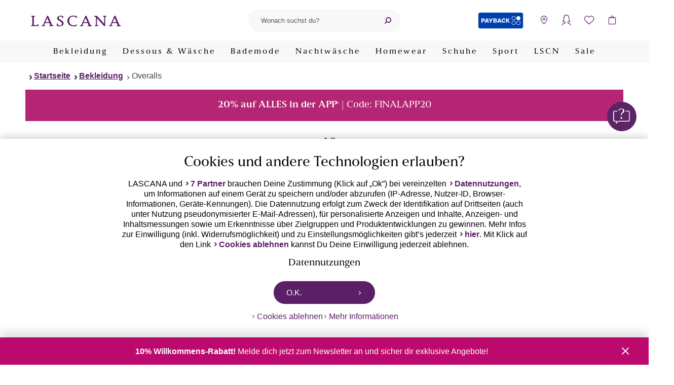

--- FILE ---
content_type: text/html; charset=UTF-8
request_url: https://www.lascana.de/7-8-overall-vivance-1786631007.html?variantId=1786632796
body_size: 29008
content:
<!DOCTYPE html>
<html lang="de" >
    <head>
        
<script src="/modules/Lascana/DataLayer/out/src/min/js/dlq.js" type="text/javascript"></script>
<script>(function(w,d,s,l,i){w[l]=w[l]||[];w[l].push({'gtm.start':new Date().getTime(),event:'gtm.js'});var f=d.getElementsByTagName(s)[0],j=d.createElement(s),dl=l!='dataLayer'?'&l='+l:'';j.async=true;j.src='https://www.googletagmanager.com/gtm.js?id='+i+dl;f.parentNode.insertBefore(j,f);})(window,document,'script','dataLayer','GTM-W288FX');const initialLoad = {"breadcrumb":["Bekleidung","Overalls"],"contentGroup":"ProductDetailPage","products":[{"id":"1786632796","bundleId":"1786631007","title":"7\/8-Overall","artNr":"98953823_34","availability":"Immediately","brand":"Vivance","category":["Bekleidung","Overalls"],"color":"sand bedruckt","size":"N-Gr","price":39.99,"quantity":1,"ratingAvg":0,"ratingCount":0,"sale":false,"item_brand":"Vivance","item_category":["Bekleidung","Overalls"],"item_id":"1786631007","item_category3":"sand bedruckt","item_name":"7\/8-Overall::1786631007","item_category4":"98953823_34","item_category2":"N-Gr","item_variant":"sand bedruckt::98953823"}]};document.dispatchEvent(new CustomEvent('DataBridgeUpdate', {detail: initialLoad,}));document.dispatchEvent(new CustomEvent('Track', {detail: { event: 'initalLoad', ...initialLoad },}));fetch("/?cl=datalayerwidget&context=details").then((response) => {return response.json();}).then((payload) => {document.dispatchEvent(new CustomEvent('DataBridgeUpdate', {detail: payload,}));document.dispatchEvent(new CustomEvent('Track', {detail: { ...{ event: 'asyncLoad' }, ...payload },}));const dispatchPageVisitEvent = () => {document.dispatchEvent(new CustomEvent('Track', {detail: {event: 'pageVisitEvent',onlyMarketing: false,products: '{{products}}',},}));};if (document.readyState === 'complete') {dispatchPageVisitEvent();} else {window.addEventListener('load', dispatchPageVisitEvent);}});</script>

        

<link rel="preconnect" href="//cdn-eu.dynamicyield.com">
<link rel="preconnect" href="//st-eu.dynamicyield.com">
<link rel="preconnect" href="//rcom-eu.dynamicyield.com">
<link rel="dns-prefetch" href="//cdn-eu.dynamicyield.com">
<link rel="dns-prefetch" href="//st-eu.dynamicyield.com">
<link rel="dns-prefetch" href="//rcom-eu.dynamicyield.com">

<script type="text/javascript">document.addEventListener('DOMContentLoaded', evt => {function getDYBreadCrumb() {let breadcrumb = [];const breadcrumbElements = Array.from(document.querySelectorAll('.breadcrumb li'));if (breadcrumbElements.length > 1) {breadcrumbElements.shift();}breadcrumbElements.forEach(breadcrumbItem => {breadcrumb.push(breadcrumbItem.querySelector('a').innerText);});return breadcrumb;}const userData = decodeURIComponent(document.cookie.replace(new RegExp(''.concat('(?:(?:^|.*;)\\s*',encodeURIComponent('__Secure-lascanaUserInformation').replace(/[-.+*]/g, '\\$&'),'\\s*\\=\\s*([^;]*).*$)|^.*$',),),'$1',),) || null;const dyDataProvider = { };dyDataProvider.shopType = 'web';if (userData) {dyDataProvider.groups = JSON.parse(userData).groups;}window.dyDataProvider = dyDataProvider;DY = DY || {};DY.recommendationContext = DY.recommendationContext || {};DY.recommendationContext.data = getDYBreadCrumb();DY.recommendationContext.type = "PRODUCT";DY.recommendationContext.data = ["98953823_34"];const recoContextChangeEventNames = ['dyPaginationIsClicked','filterIsSubmitted','locationchange',];recoContextChangeEventNames.forEach((event) => {document.addEventListener(event, () => {DY.recommendationContext.type = 'CATEGORY';});});const permissionCookie = '__Secure-lascanaTracking';function hasCookie(cookieName = "") {return (new RegExp('(?:^|;\\s*)' + encodeURIComponent(cookieName).replace(/[-.+*]/g, '\\$&') + '\\s*\\=')).test(document.cookie);}function getCookie(cookieName = "") {if (!hasCookie(cookieName)) {return null;}return decodeURIComponent(document.cookie.replace(new RegExp('(?:(?:^|.*;)\\s*' + encodeURIComponent(cookieName).replace(/[-.+*]/g, '\\$&') + '\\s*\\=\\s*([^;]*).*$)|^.*$'), '$1') || null);}let permissionAccepted = false;const dyPermissionCookie = getCookie(permissionCookie);if (dyPermissionCookie !== null) {try {const dynamicYieldPermissionCookie = JSON.parse(getCookie(permissionCookie));if (typeof dynamicYieldPermissionCookie.dynamicyield !== 'undefined') {permissionAccepted = dynamicYieldPermissionCookie.dynamicyield;}} catch (e) {console.error('Error parsing DY permission cookie');}}DY.userActiveConsent = { accepted: permissionAccepted };document.addEventListener('cookiepermission', cookiePermissionEvent => {DYO.ActiveConsent.updateConsentAcceptedStatus(cookiePermissionEvent.permission);if (cookiePermissionEvent.permission) {fetch('/dy/consent/accept/');} else {fetch('/dy/consent/reject/');}});});</script>

<script type="text/javascript" src="//cdn-eu.dynamicyield.com/api/9879992/api_dynamic.js"></script>
<script type="text/javascript" src="//cdn-eu.dynamicyield.com/api/9879992/api_static.js"></script>

        

        
            <meta http-equiv="Content-Type" content="text/html; charset=UTF-8" /><meta name="viewport" content="width=device-width, initial-scale=1.0" /><meta http-equiv="X-UA-Compatible" content="IE=edge" /><meta content="telephone=no" name="format-detection" /><meta http-equiv="imagetoolbar" content="no" /><meta name="apple-itunes-app" content="app-id=1227733644" /><meta name="description" content="7/8-Overall - Overall von Vivance. Dekorativ gemustert. Tiefer Ausschnitt, breite Träger, weite Beinform. Mit taillenhohem Smokeinsatz an der Rückseite. Viskoseware mit Kreppstruktur."><meta name="keywords" content="vivance, 7/8-overall, sand, bedruckt, 34, bekleidung, overalls"><meta property="og:url" content="https://www.lascana.de/7-8-overall-vivance-1786631007.html" /><title>Vivance 7/8-Overall sand bedruckt | 34</title><link rel="canonical" href="https://www.lascana.de/7-8-overall-vivance-1786631007.html" /><link rel="preconnect" href="https://www.dwin1.com" /><link rel="preconnect" href="https://www.google-analytics.com" /><link rel="preconnect" href="https://www.googletagmanager.com" /><link rel="preconnect" href="https://retrack-kupona.kuponacdn.de" /><link rel="dns-prefetch" href="https://bilder.lascana.de/" /><link rel="preconnect" href="https://bilder.lascana.de/" /><link rel="alternate" hreflang="de-de" href="https://www.lascana.de/7-8-overall-vivance-1786631007.html" /><link rel="alternate" hreflang="de-at" href="https://www.lascana.at/p/AKLBB1786631007" /><link rel="alternate" hreflang="de-ch" href="https://www.lascana.ch/p/AKLBB1786631007" /><link rel="manifest" href="/manifest.json" /><link rel="shortcut icon" href="/favicon.ico" />        



        
        

            
            
                            
                    


        <link rel="preload" href="https://www.lascana.de/modules/Lascana/PIM/out/src/min/css/sustainability.1768295422.css" as="style" onload="this.onload=null;this.rel='stylesheet'" />
<link rel="preload" href="https://www.lascana.de/modules/Lascana/Payback/out/src/min/css/payback-details.1768295430.css" as="style" onload="this.onload=null;this.rel='stylesheet'" />
<link rel="preload" href="https://www.lascana.de/modules/Lascana/Unzer/assets/src/min/css/payment-calculator.1768295423.css" as="style" onload="this.onload=null;this.rel='stylesheet'" />
<link rel="preload" href="https://www.lascana.de/modules/Lascana/Payback/out/src/min/css/payback-header.1768295430.css" as="style" onload="this.onload=null;this.rel='stylesheet'" />
<link rel="preload" href="https://www.lascana.de/modules/Lascana/Wishlist/out/src/min/css/lascana-wishlist.1768295423.css" as="style" onload="this.onload=null;this.rel='stylesheet'" />
<link rel="preload" href="https://www.lascana.de/modules/Lascana/Payback/out/src/min/css/payback-footer.1768295430.css" as="style" onload="this.onload=null;this.rel='stylesheet'" />
<link rel="preload" href="https://www.lascana.de/modules/Lascana/GeoLocation/out/src/min/css/geolocation.1768295417.css" as="style" onload="this.onload=null;this.rel='stylesheet'" />
<link rel="preload" href="https://www.lascana.de/modules/Lascana/Chatbot/out/src/min/css/chatbot.1768295427.css" as="style" onload="this.onload=null;this.rel='stylesheet'" />
<link rel="preload" href="https://www.lascana.de/modules/Lascana/Cookie/out/src/min/css/lascana-cookie.1768295417.css" as="style" onload="this.onload=null;this.rel='stylesheet'" />
<link rel="preload" href="https://www.lascana.de/modules/Lascana/Payback/out/src/min/css/payback-common.1768295430.css" as="style" onload="this.onload=null;this.rel='stylesheet'" />
<link rel="stylesheet" href="https://www.lascana.de/out/lascana/src/min/css/skeleton.1768295472.css" as="style"  />
<link rel="preload" href="https://www.lascana.de/modules/Lascana/MailVerification/out/src/min/css/account_banner.1768295417.css" as="style" onload="this.onload=null;this.rel='stylesheet'" />
<link rel="preload" href="https://www.lascana.de/out/lascana/src/min/css/base.1768295472.css" as="style" onload="this.onload=null;this.rel='stylesheet'" />
<link rel="preload" href="https://www.lascana.de/out/lascana/src/min/css/main.1768295472.css" as="style" onload="this.onload=null;this.rel='stylesheet'" />
<link rel="preload" href="https://www.lascana.de/out/lascana/src/min/css/details.1768295472.css" as="style" onload="this.onload=null;this.rel='stylesheet'" />

    </head>
  

    <body class="cl-details">
                    
    
<!-- DataLayer noscript container -->
<noscript><iframe src="https://www.googletagmanager.com/ns.html?id=GTM-W288FX" height="0" width="0" style="display:none; visibility:hidden"></iframe></noscript>


    <div class="notification-banner"></div>

        
            


        <header>
        <section class="top-header-section">
            
                <div class="logo-container">
                    <a class="logo" href="https://www.lascana.de/" title="Dessous, Unterwäsche, BH & Slip, Bademode – LASCANA" aria-label="Zur LASCANA Startseite">
                        <img src="https://www.lascana.de/out/lascana/img/logo.svg" alt="Dessous, Unterwäsche, BH & Slip, Bademode – LASCANA">
                    </a>
                </div>
            

            
                <a class="logo" href="https://www.lascana.de/" title="Dessous, Unterwäsche, BH & Slip, Bademode – LASCANA" aria-label="Zur LASCANA Startseite">
                    <img src="https://www.lascana.de/out/lascana/img/logo.svg" alt="Dessous, Unterwäsche, BH & Slip, Bademode – LASCANA">
                </a>
            

                            
                    <div class="header-search">
                        
                            <button class="icon mobile-nav-menu" data-label-open="Navigation öffnen" data-label-close="Navigation schließen" aria-label="Navigation öffnen" aria-haspopup="menu"></button>
                        
                        
            <form class="form search" id="searchForm" action="https://www.lascana.de/suche/" method="get" name="search">
            
                
                    <fieldset class="dynamic-label">
                        <input class="form-control" type="text" id="searchParam" name="searchparam" value="" placeholder="Wonach suchst du?" aria-label="Suchfeld" role="searchbox" />
                        <label for="searchParam">Wonach suchst du?</label>
                    </fieldset>
                

                
                    <button class="icon icon-after icon-close search-delete" type="reset" aria-label="Suchbegriff entfernen"></button>
                    <button class="icon icon-after icon-search-backup search-button" type="submit" id="searchSubmit" title="Suchen" aria-label="Suche starten"></button>
                
            
        </form>
                        </div>
                

                
                    <div class="widgets">
                        <div class="header-icons">
                            



            <div class="payback">
        <a href="https://www.lascana.de/PAYBACK/" aria-label="PAYBACK" title="PAYBACK">
            PAYBACK
        </a>
    </div>

                            

    
    <style>
        .icon-storefinder-location::after {
            content: '\e602';
        }
    </style>
    <button class="icon icon-after icon-storefinder-location"
            data-flyoutsidebar="storefinder"
            aria-label="Storefinder öffnen"></button>


                            
                                                                <button class="icon icon-after icon-account"
        aria-label="Anmelden"
        data-href="https://www.lascana.de/account/index.html"
        data-flyoutSidebar="login">
</button>
                            

                            <div class="wishlist-icon-container">
    <a href="https://www.lascana.de/merkzettel/" class="icon icon-after icon-wishlist js-wishlist-open" data-logged-in="" aria-label="Mein Merkzettel">
    <span class="counter">
            </span>
</a>

<section class="wishlist-flyout" id="show-wishlist-flyout">
    <div class="background"></div>
    <div class="container">
        <header>
            <h3>Merkzettel</h3>
            <button class="icon icon-after icon-close close" aria-label="Schließen"></button>
        </header>
        <div class="content">
            <ul class="wishlist">
                            </ul>
            <a class="button button-secondary" rel="nofollow" href="/merkzettel/">Zum Merkzettel</a>
        </div>
    </div>
</section>    </div>


                                                                <button class="icon icon-after icon-basket"
        aria-label="Warenkorb"
        data-href="https://www.lascana.de/checkout/warenkorb.html"
        data-basket-title="Warenkorb"
        data-empty-basket="Dein Warenkorb enthält noch keine Artikel"
        data-basket-url="https://www.lascana.de/checkout/warenkorb.html"
        data-basket-button="Zum Warenkorb">
    
        <span class="counter"></span>
    
</button>                            

                        </div>
                    </div>
                
                    </section>

                    <div class="main-navigation">
                <section>
                    
                        <nav class="main-nav">
            
                <ol class="main-nav-list">
                    
                                                                                                                    
                                <li class="nav-item dropdown">
                                                                            <button class="main-nav-link dropdown" aria-controls="main-menu-89">
                                                                                            Bekleidung
                                                                                    </button>

                                        <div id="main-menu-89" class="dropdown-menu">
                                            <ol class="dropdown-menu-list">
                                                <li>
                                                    <a class="icon icon-before icon-arrow-right-bold nav-icon dresses_v1" href="https://www.lascana.de/bekleidung/">
                                                        <span>
                                                                                                                            Bekleidung entdecken
                                                                                                                    </span>
                                                    </a>
                                                </li>

                                                                                                                                                                                                                                                                
                                                                                                                                                                                                                                
                                                                                                                                                                            
                                                                                                                <li>
                                                                                                                            <a class="icon icon-before icon-arrow-right-bold nav-icon women_shirts" href="https://www.lascana.de/bekleidung/shirts/">
                                                                    <span>Damenshirts</span>
                                                                </a>
                                                                                                                    </li>
                                                                                                                                                                                                                                                                                                                    
                                                                                                                                                                                                                                
                                                                                                                                                                            
                                                                                                                <li>
                                                                                                                            <a class="icon icon-before icon-arrow-right-bold nav-icon blouses" href="https://www.lascana.de/bekleidung/blusen/">
                                                                    <span>Blusen</span>
                                                                </a>
                                                                                                                    </li>
                                                                                                                                                                                                                                                                                                                    
                                                                                                                                                                                                                                
                                                                                                                                                                            
                                                                                                                <li>
                                                                                                                            <a class="icon icon-before icon-arrow-right-bold nav-icon sweaters" href="https://www.lascana.de/bekleidung/pullover/">
                                                                    <span>Pullover</span>
                                                                </a>
                                                                                                                    </li>
                                                                                                                                                                                                                                                                                                                    
                                                                                                                                                                                                                                
                                                                                                                                                                            
                                                                                                                <li>
                                                                                                                            <a class="icon icon-before icon-arrow-right-bold nav-icon jackets_and_coats" href="https://www.lascana.de/bekleidung/jacken-maentel/">
                                                                    <span>Jacken &amp; Mäntel</span>
                                                                </a>
                                                                                                                    </li>
                                                                                                                                                                                                                                                                                                                    
                                                                                                                                                                                                                                
                                                                                                                                                                            
                                                                                                                <li class="nav-item-subcats">
                                                                                                                            <button class="subcat-title nav-icon dresses_v1" aria-controls="subcat-94">
                                                                    <span>Kleider</span>
                                                                </button>
                                                                <ol id="subcat-94" class="subcat-list">
                                                                    <li>
                                                                        <a class="icon icon-before icon-arrow-right-bold" href="https://www.lascana.de/bekleidung/kleider/">
                                                                            Kleider entdecken
                                                                        </a>
                                                                    </li>
                                                                                                                                                                                                                                                                                                                                                                    
                                                                                                                                                                                                                                                                                                                
                                                                                                                                                                                                                                        
                                                                            <li>
                                                                                <a class="icon icon-before icon-arrow-right-bold" href="https://www.lascana.de/bekleidung/kleider/kurze-kleider/">
                                                                                    Kurze Kleider
                                                                                </a>
                                                                            </li>
                                                                                                                                                                                                                                                                                                                                                                                                                                            
                                                                                                                                                                                                                                                                                                                
                                                                                                                                                                                                                                        
                                                                            <li>
                                                                                <a class="icon icon-before icon-arrow-right-bold" href="https://www.lascana.de/bekleidung/kleider/maxikleider/">
                                                                                    Maxikleider
                                                                                </a>
                                                                            </li>
                                                                                                                                                                                                                                                                                                                                                                                                                                            
                                                                                                                                                                                                                                                                                                                                                                                                                                            
                                                                                                                                                                                                                                                                                                                                                                                                                                            
                                                                                                                                                                                                                                                                                                                                                                                                                                            
                                                                                                                                                                                                                                                                                                                                                                                                                                            
                                                                                                                                                                                                                                                                                                                                                                                                                                            
                                                                                                                                                                                                                                                                                                                                                                                                                                            
                                                                                                                                                                                                                                                                                                                                                                                                                                            
                                                                                                                                                                                                                                                                                                                                                                                                                                            
                                                                                                                                                                                                                                                                                                                                                                                                                                            
                                                                                                                                                                                                                                                                                                                                                                                                                                            
                                                                                                                                                                                                                                                                                                                                                                                                                                            
                                                                                                                                                                                                                                                                                                                                                                                                                                            
                                                                                                                                                                                                                                                                                                                                                                                                                                            
                                                                                                                                                                                                                                                                                                                
                                                                                                                                                                                                                                        
                                                                            <li>
                                                                                <a class="icon icon-before icon-arrow-right-bold" href="https://www.lascana.de/bekleidung/kleider/strandkleider/">
                                                                                    Strandkleider
                                                                                </a>
                                                                            </li>
                                                                                                                                                                                                            </ol>
                                                                                                                    </li>
                                                                                                                                                                                                                                                                                                                    
                                                                                                                                                                                                                                
                                                                                                                                                                            
                                                                                                                <li>
                                                                                                                            <a class="icon icon-before icon-arrow-right-bold " href="https://www.lascana.de/bekleidung/hosenanzuege/">
                                                                    <span>Hosenanzüge</span>
                                                                </a>
                                                                                                                    </li>
                                                                                                                                                                                                                                                                                                                    
                                                                                                                                                                                                                                
                                                                                                                                                                            
                                                                                                                <li>
                                                                                                                            <a class="icon icon-before icon-arrow-right-bold nav-icon overalls" href="https://www.lascana.de/bekleidung/overalls/">
                                                                    <span>Overalls</span>
                                                                </a>
                                                                                                                    </li>
                                                                                                                                                                                                                                                                                                                    
                                                                                                                                                                                                                                
                                                                                                                                                                            
                                                                                                                <li class="nav-item-subcats">
                                                                                                                            <button class="subcat-title nav-icon pants" aria-controls="subcat-98">
                                                                    <span>Hosen</span>
                                                                </button>
                                                                <ol id="subcat-98" class="subcat-list">
                                                                    <li>
                                                                        <a class="icon icon-before icon-arrow-right-bold" href="https://www.lascana.de/bekleidung/hosen/">
                                                                            Hosen entdecken
                                                                        </a>
                                                                    </li>
                                                                                                                                                                                                                                                                                                                                                                    
                                                                                                                                                                                                                                                                                                                                                                                                                                            
                                                                                                                                                                                                                                                                                                                
                                                                                                                                                                                                                                        
                                                                            <li>
                                                                                <a class="icon icon-before icon-arrow-right-bold" href="https://www.lascana.de/bekleidung/hosen/shorts/">
                                                                                    Shorts
                                                                                </a>
                                                                            </li>
                                                                                                                                                                                                                                                                                                                                                                                                                                            
                                                                                                                                                                                                                                                                                                                
                                                                                                                                                                                                                                        
                                                                            <li>
                                                                                <a class="icon icon-before icon-arrow-right-bold" href="https://www.lascana.de/bekleidung/hosen/lange-hosen/">
                                                                                    Lange Hosen
                                                                                </a>
                                                                            </li>
                                                                                                                                                                                                                                                                                                                                                                                                                                            
                                                                                                                                                                                                                                                                                                                                                                                                                                            
                                                                                                                                                                                                                                                                                                                                                                                                                                            
                                                                                                                                                                                                                                                                                                                                                                                                                                            
                                                                                                                                                                                                                                                                                                                                                                                                                                            
                                                                                                                                                                                                                                                                                                                                                                                                                                            
                                                                                                                                                                                                                                                                                                                                                                                                                                            
                                                                                                                                                                                                                                                                                                                                                                                                                                            
                                                                                                                                                                                                                                                                                                                                                                                                                                            
                                                                                                                                                                                                            </ol>
                                                                                                                    </li>
                                                                                                                                                                                                                                                                                                                    
                                                                                                                                                                                                                                
                                                                                                                                                                            
                                                                                                                <li>
                                                                                                                            <a class="icon icon-before icon-arrow-right-bold nav-icon skirts" href="https://www.lascana.de/bekleidung/roecke/">
                                                                    <span>Röcke</span>
                                                                </a>
                                                                                                                    </li>
                                                                                                                                                                                                                                                                                                                    
                                                                                                                                                                                                                                
                                                                                                                                                                            
                                                                                                                <li class="nav-item-subcats">
                                                                                                                            <button class="subcat-title nav-icon accessories" aria-controls="subcat-102">
                                                                    <span>Accessoires</span>
                                                                </button>
                                                                <ol id="subcat-102" class="subcat-list">
                                                                    <li>
                                                                        <a class="icon icon-before icon-arrow-right-bold" href="https://www.lascana.de/bekleidung/accessoires/">
                                                                            Accessoires entdecken
                                                                        </a>
                                                                    </li>
                                                                                                                                                                                                                                                                                                                                                                    
                                                                                                                                                                                                                                                                                                                
                                                                                                                                                                                                                                        
                                                                            <li>
                                                                                <a class="icon icon-before icon-arrow-right-bold" href="https://www.lascana.de/bekleidung/accessoires/taschen/">
                                                                                    Taschen
                                                                                </a>
                                                                            </li>
                                                                                                                                                                                                                                                                                                                                                                                                                                            
                                                                                                                                                                                                                                                                                                                
                                                                                                                                                                                                                                        
                                                                            <li>
                                                                                <a class="icon icon-before icon-arrow-right-bold" href="https://www.lascana.de/bekleidung/accessoires/schmuck/">
                                                                                    Schmuck
                                                                                </a>
                                                                            </li>
                                                                                                                                                                                                                                                                                                                                                                                                                                            
                                                                                                                                                                                                                                                                                                                
                                                                                                                                                                                                                                        
                                                                            <li>
                                                                                <a class="icon icon-before icon-arrow-right-bold" href="https://www.lascana.de/bekleidung/accessoires/guertel/">
                                                                                    Gürtel
                                                                                </a>
                                                                            </li>
                                                                                                                                                                                                                                                                                                                                                                                                                                            
                                                                                                                                                                                                                                                                                                                                                                                                                                            
                                                                                                                                                                                                            </ol>
                                                                                                                    </li>
                                                                                                                                                                                                                                                                                                                    
                                                                                                                                                                                                                                
                                                                                                                                                                            
                                                                                                                <li>
                                                                                                                            <a class="icon icon-before icon-arrow-right-bold nav-icon beachwear" href="https://www.lascana.de/strandmode/">
                                                                    <span>Strandmode</span>
                                                                </a>
                                                                                                                    </li>
                                                                                                                                                                                                                                                                                                                    
                                                                                                                                                                                                                                                                                                                    
                                                                                                                                                                                                                                                                                                                    
                                                                                                                                                                                                                                                                                                                    
                                                                                                                                                </ol>

                                            <ol class="navi-category-teaser-list">
                                                                                                                                                                                                                <li>
                                                                <a class="nav-cat-teaser" href="https://www.lascana.de/beratung/farbtypen/" aria-label="Farbtypen">
                                                                    <span class="nav-cat-teaser-image" style="background-image: url(https://bilder.lascana.de/ddmedia/FarbtypenKatgTeaseraktuell2509.webp);"></span>
                                                                    <span class="icon icon-before icon-arrow-right-bold nav-cat-teaser-title">Farbtypen</span>
                                                                </a>
                                                            </li>
                                                                                                                <li>
                                                                <a class="nav-cat-teaser" href="https://www.lascana.de/inspiration/fashion-trends/" aria-label="Fashion Trends 2025">
                                                                    <span class="nav-cat-teaser-image" style="background-image: url(https://bilder.lascana.de/ddmedia/TeaserNavigationFashionTrends.webp);"></span>
                                                                    <span class="icon icon-before icon-arrow-right-bold nav-cat-teaser-title">Fashion Trends 2025</span>
                                                                </a>
                                                            </li>
                                                                                                                <li>
                                                                <a class="nav-cat-teaser" href="https://www.lascana.de/inspiration/silvester-outfits/" aria-label="Party-Outfits">
                                                                    <span class="nav-cat-teaser-image" style="background-image: url(https://bilder.lascana.de/ddmedia/SilvesterCategoryTeaseraktuell.webp);"></span>
                                                                    <span class="icon icon-before icon-arrow-right-bold nav-cat-teaser-title">Party-Outfits</span>
                                                                </a>
                                                            </li>
                                                                                                                                                </ol>
                                        </div>
                                                                                                        </li>
                                                                                                                                                
                                <li class="nav-item dropdown">
                                                                            <button class="main-nav-link dropdown" aria-controls="main-menu-1">
                                                                                            Dessous &amp; Wäsche
                                                                                    </button>

                                        <div id="main-menu-1" class="dropdown-menu">
                                            <ol class="dropdown-menu-list">
                                                <li>
                                                    <a class="icon icon-before icon-arrow-right-bold nav-icon lingerie" href="https://www.lascana.de/unterwaesche/">
                                                        <span>
                                                                                                                            Dessous &amp; Wäsche entdecken
                                                                                                                    </span>
                                                    </a>
                                                </li>

                                                                                                                                                                                                                                                                
                                                                                                                                                                                                                                
                                                                                                                                                                            
                                                                                                                <li class="nav-item-subcats">
                                                                                                                            <button class="subcat-title nav-icon bras" aria-controls="subcat-2">
                                                                    <span>BHs</span>
                                                                </button>
                                                                <ol id="subcat-2" class="subcat-list">
                                                                    <li>
                                                                        <a class="icon icon-before icon-arrow-right-bold" href="https://www.lascana.de/bh/">
                                                                            BHs entdecken
                                                                        </a>
                                                                    </li>
                                                                                                                                                                                                                                                                                                                                                                    
                                                                                                                                                                                                                                                                                                                                                                                                                                            
                                                                                                                                                                                                                                                                                                                
                                                                                                                                                                                                                                        
                                                                            <li>
                                                                                <a class="icon icon-before icon-arrow-right-bold" href="https://www.lascana.de/bh/push-up-bh/">
                                                                                    Push-up-BHs
                                                                                </a>
                                                                            </li>
                                                                                                                                                                                                                                                                                                                                                                                                                                            
                                                                                                                                                                                                                                                                                                                
                                                                                                                                                                                                                                        
                                                                            <li>
                                                                                <a class="icon icon-before icon-arrow-right-bold" href="https://www.lascana.de/bh/t-shirt-bhs/">
                                                                                    T-Shirt-BHs
                                                                                </a>
                                                                            </li>
                                                                                                                                                                                                                                                                                                                                                                                                                                            
                                                                                                                                                                                                                                                                                                                
                                                                                                                                                                                                                                        
                                                                            <li>
                                                                                <a class="icon icon-before icon-arrow-right-bold" href="https://www.lascana.de/bh/schalen-bhs/">
                                                                                    Schalen-BHs
                                                                                </a>
                                                                            </li>
                                                                                                                                                                                                                                                                                                                                                                                                                                            
                                                                                                                                                                                                                                                                                                                
                                                                                                                                                                                                                                        
                                                                            <li>
                                                                                <a class="icon icon-before icon-arrow-right-bold" href="https://www.lascana.de/bh/buegel-bh/">
                                                                                    Bügel-BHs
                                                                                </a>
                                                                            </li>
                                                                                                                                                                                                                                                                                                                                                                                                                                            
                                                                                                                                                                                                                                                                                                                                                                                                                                            
                                                                                                                                                                                                                                                                                                                
                                                                                                                                                                                                                                        
                                                                            <li>
                                                                                <a class="icon icon-before icon-arrow-right-bold" href="https://www.lascana.de/bh/bh-ohne-buegel/">
                                                                                    BHs ohne Bügel
                                                                                </a>
                                                                            </li>
                                                                                                                                                                                                                                                                                                                                                                                                                                            
                                                                                                                                                                                                                                                                                                                
                                                                                                                                                                                                                                        
                                                                            <li>
                                                                                <a class="icon icon-before icon-arrow-right-bold" href="https://www.lascana.de/bh/bralettes/">
                                                                                    Bralettes
                                                                                </a>
                                                                            </li>
                                                                                                                                                                                                                                                                                                                                                                                                                                            
                                                                                                                                                                                                                                                                                                                
                                                                                                                                                                                                                                        
                                                                            <li>
                                                                                <a class="icon icon-before icon-arrow-right-bold" href="https://www.lascana.de/bh/bustiers/">
                                                                                    Bustiers
                                                                                </a>
                                                                            </li>
                                                                                                                                                                                                                                                                                                                                                                                                                                            
                                                                                                                                                                                                                                                                                                                
                                                                                                                                                                                                                                        
                                                                            <li>
                                                                                <a class="icon icon-before icon-arrow-right-bold" href="https://www.lascana.de/bh/balconette-bh/">
                                                                                    Balconette-BHs
                                                                                </a>
                                                                            </li>
                                                                                                                                                                                                                                                                                                                                                                                                                                            
                                                                                                                                                                                                                                                                                                                                                                                                                                            
                                                                                                                                                                                                                                                                                                                
                                                                                                                                                                                                                                        
                                                                            <li>
                                                                                <a class="icon icon-before icon-arrow-right-bold" href="https://www.lascana.de/bh/buestenheben/">
                                                                                    Büstenheben
                                                                                </a>
                                                                            </li>
                                                                                                                                                                                                                                                                                                                                                                                                                                            
                                                                                                                                                                                                                                                                                                                                                                                                                                            
                                                                                                                                                                                                                                                                                                                
                                                                                                                                                                                                                                        
                                                                            <li>
                                                                                <a class="icon icon-before icon-arrow-right-bold" href="https://www.lascana.de/bh/minimizer-bhs/">
                                                                                    Minimizer-BHs
                                                                                </a>
                                                                            </li>
                                                                                                                                                                                                                                                                                                                                                                                                                                            
                                                                                                                                                                                                                                                                                                                
                                                                                                                                                                                                                                        
                                                                            <li>
                                                                                <a class="icon icon-before icon-arrow-right-bold" href="https://www.lascana.de/bh/multiway-bh/">
                                                                                    Multiway-BHs / Trägerlose BHs
                                                                                </a>
                                                                            </li>
                                                                                                                                                                                                                                                                                                                                                                                                                                            
                                                                                                                                                                                                                                                                                                                
                                                                                                                                                                                                                                        
                                                                            <li>
                                                                                <a class="icon icon-before icon-arrow-right-bold" href="https://www.lascana.de/bh/still-bhs/">
                                                                                    Still-BHs
                                                                                </a>
                                                                            </li>
                                                                                                                                                                                                                                                                                                                                                                                                                                            
                                                                                                                                                                                                                                                                                                                
                                                                                                                                                                                                                                        
                                                                            <li>
                                                                                <a class="icon icon-before icon-arrow-right-bold" href="https://www.lascana.de/bh/sport-bh/">
                                                                                    Sport-BHs
                                                                                </a>
                                                                            </li>
                                                                                                                                                                                                                                                                                                                                                                                                                                            
                                                                                                                                                                                                                                                                                                                
                                                                                                                                                                                                                                        
                                                                            <li>
                                                                                <a class="icon icon-before icon-arrow-right-bold" href="https://www.lascana.de/bh/bh-accessoires/">
                                                                                    BH-Zubehör &amp; -Alternativen
                                                                                </a>
                                                                            </li>
                                                                                                                                                                                                                                                                                                                                                                                                                                            
                                                                                                                                                                                                                                                                                                                                                                                                                                            
                                                                                                                                                                                                                                                                                                                                                                                                                                            
                                                                                                                                                                                                                                                                                                                                                                                                                                            
                                                                                                                                                                                                                                                                                                                                                                                                                                            
                                                                                                                                                                                                                                                                                                                                                                                                                                            
                                                                                                                                                                                                                                                                                                                                                                                                                                            
                                                                                                                                                                                                                                                                                                                                                                                                                                            
                                                                                                                                                                                                            </ol>
                                                                                                                    </li>
                                                                                                                                                                                                                                                                                                                    
                                                                                                                                                                                                                                
                                                                                                                                                                            
                                                                                                                <li class="nav-item-subcats">
                                                                                                                            <button class="subcat-title nav-icon strings_panties_and_slips" aria-controls="subcat-19">
                                                                    <span>Strings, Pantys &amp; Slips</span>
                                                                </button>
                                                                <ol id="subcat-19" class="subcat-list">
                                                                    <li>
                                                                        <a class="icon icon-before icon-arrow-right-bold" href="https://www.lascana.de/string-panty-slip/">
                                                                            Strings, Pantys &amp; Slips entdecken
                                                                        </a>
                                                                    </li>
                                                                                                                                                                                                                                                                                                                                                                    
                                                                                                                                                                                                                                                                                                                
                                                                                                                                                                                                                                        
                                                                            <li>
                                                                                <a class="icon icon-before icon-arrow-right-bold" href="https://www.lascana.de/string-panty-slip/strings/">
                                                                                    Strings
                                                                                </a>
                                                                            </li>
                                                                                                                                                                                                                                                                                                                                                                                                                                            
                                                                                                                                                                                                                                                                                                                
                                                                                                                                                                                                                                        
                                                                            <li>
                                                                                <a class="icon icon-before icon-arrow-right-bold" href="https://www.lascana.de/string-panty-slip/panty/">
                                                                                    Pantys
                                                                                </a>
                                                                            </li>
                                                                                                                                                                                                                                                                                                                                                                                                                                            
                                                                                                                                                                                                                                                                                                                
                                                                                                                                                                                                                                        
                                                                            <li>
                                                                                <a class="icon icon-before icon-arrow-right-bold" href="https://www.lascana.de/string-panty-slip/slips/">
                                                                                    Slips
                                                                                </a>
                                                                            </li>
                                                                                                                                                                                                                                                                                                                                                                                                                                            
                                                                                                                                                                                                                                                                                                                
                                                                                                                                                                                                                                        
                                                                            <li>
                                                                                <a class="icon icon-before icon-arrow-right-bold" href="https://www.lascana.de/string-panty-slip/3-fuer-30/">
                                                                                    3 für 30 €
                                                                                </a>
                                                                            </li>
                                                                                                                                                                                                                                                                                                                                                                                                                                            
                                                                                                                                                                                                                                                                                                                                                                                                                                            
                                                                                                                                                                                                                                                                                                                                                                                                                                            
                                                                                                                                                                                                                                                                                                                                                                                                                                            
                                                                                                                                                                                                                                                                                                                
                                                                                                                                                                                                                                        
                                                                            <li>
                                                                                <a class="icon icon-before icon-arrow-right-bold" href="https://www.lascana.de/string-panty-slip/vorteilspackungen/">
                                                                                    Vorteilspackungen
                                                                                </a>
                                                                            </li>
                                                                                                                                                                                                                                                                                                                                                                                                                                            
                                                                                                                                                                                                            </ol>
                                                                                                                    </li>
                                                                                                                                                                                                                                                                                                                    
                                                                                                                                                                                                                                
                                                                                                                                                                            
                                                                                                                <li>
                                                                                                                            <a class="icon icon-before icon-arrow-right-bold nav-icon lingerie" href="https://www.lascana.de/dessous/">
                                                                    <span>Dessous</span>
                                                                </a>
                                                                                                                    </li>
                                                                                                                                                                                                                                                                                                                    
                                                                                                                                                                                                                                
                                                                                                                                                                            
                                                                                                                <li>
                                                                                                                            <a class="icon icon-before icon-arrow-right-bold nav-icon sexy_lingerie" href="https://www.lascana.de/reizwaesche/">
                                                                    <span>Reizwäsche</span>
                                                                </a>
                                                                                                                    </li>
                                                                                                                                                                                                                                                                                                                    
                                                                                                                                                                                                                                
                                                                                                                                                                            
                                                                                                                <li class="nav-item-subcats">
                                                                                                                            <button class="subcat-title nav-icon bodysuits" aria-controls="subcat-37">
                                                                    <span>Bodys</span>
                                                                </button>
                                                                <ol id="subcat-37" class="subcat-list">
                                                                    <li>
                                                                        <a class="icon icon-before icon-arrow-right-bold" href="https://www.lascana.de/body/">
                                                                            Bodys entdecken
                                                                        </a>
                                                                    </li>
                                                                                                                                                                                                                                                                                                                                                                    
                                                                                                                                                                                                                                                                                                                
                                                                                                                                                                                                                                        
                                                                            <li>
                                                                                <a class="icon icon-before icon-arrow-right-bold" href="https://www.lascana.de/body/spitzen-bodys/">
                                                                                    Spitzen-Bodys
                                                                                </a>
                                                                            </li>
                                                                                                                                                                                                                                                                                                                                                                                                                                            
                                                                                                                                                                                                                                                                                                                                                                                                                                            
                                                                                                                                                                                                            </ol>
                                                                                                                    </li>
                                                                                                                                                                                                                                                                                                                    
                                                                                                                                                                                                                                
                                                                                                                                                                            
                                                                                                                <li>
                                                                                                                            <a class="icon icon-before icon-arrow-right-bold nav-icon corsets" href="https://www.lascana.de/corsage/">
                                                                    <span>Corsagen</span>
                                                                </a>
                                                                                                                    </li>
                                                                                                                                                                                                                                                                                                                    
                                                                                                                                                                                                                                
                                                                                                                                                                            
                                                                                                                <li class="nav-item-subcats">
                                                                                                                            <button class="subcat-title nav-icon stockings" aria-controls="subcat-40">
                                                                    <span>Strümpfe</span>
                                                                </button>
                                                                <ol id="subcat-40" class="subcat-list">
                                                                    <li>
                                                                        <a class="icon icon-before icon-arrow-right-bold" href="https://www.lascana.de/struempfe/">
                                                                            Strümpfe entdecken
                                                                        </a>
                                                                    </li>
                                                                                                                                                                                                                                                                                                                                                                    
                                                                                                                                                                                                                                                                                                                
                                                                                                                                                                                                                                        
                                                                            <li>
                                                                                <a class="icon icon-before icon-arrow-right-bold" href="https://www.lascana.de/struempfe/strapse/">
                                                                                    Strapse
                                                                                </a>
                                                                            </li>
                                                                                                                                                                                                                                                                                                                                                                                                                                            
                                                                                                                                                                                                                                                                                                                
                                                                                                                                                                                                                                        
                                                                            <li>
                                                                                <a class="icon icon-before icon-arrow-right-bold" href="https://www.lascana.de/struempfe/strapsguertel/">
                                                                                    Strapsgürtel
                                                                                </a>
                                                                            </li>
                                                                                                                                                                                                                                                                                                                                                                                                                                            
                                                                                                                                                                                                                                                                                                                                                                                                                                            
                                                                                                                                                                                                                                                                                                                                                                                                                                            
                                                                                                                                                                                                                                                                                                                
                                                                                                                                                                                                                                        
                                                                            <li>
                                                                                <a class="icon icon-before icon-arrow-right-bold" href="https://www.lascana.de/struempfe/socken/">
                                                                                    Socken
                                                                                </a>
                                                                            </li>
                                                                                                                                                                                                                                                                                                                                                                                                                                            
                                                                                                                                                                                                                                                                                                                                                                                                                                            
                                                                                                                                                                                                                                                                                                                
                                                                                                                                                                                                                                        
                                                                            <li>
                                                                                <a class="icon icon-before icon-arrow-right-bold" href="https://www.lascana.de/struempfe/strumpfhosen/">
                                                                                    Strumpfhosen
                                                                                </a>
                                                                            </li>
                                                                                                                                                                                                                                                                                                                                                                                                                                            
                                                                                                                                                                                                            </ol>
                                                                                                                    </li>
                                                                                                                                                                                                                                                                                                                    
                                                                                                                                                                                                                                                                                                                    
                                                                                                                                                                                                                                
                                                                                                                                                                            
                                                                                                                <li>
                                                                                                                            <a class="icon icon-before icon-arrow-right-bold nav-icon tops_and_hemdchen" href="https://www.lascana.de/tops-hemdchen/">
                                                                    <span>Tops &amp; Hemdchen</span>
                                                                </a>
                                                                                                                    </li>
                                                                                                                                                                                                                                                                                                                    
                                                                                                                                                                                                                                
                                                                                                                                                                            
                                                                                                                <li class="nav-item-subcats">
                                                                                                                            <button class="subcat-title nav-icon shapewear" aria-controls="subcat-49">
                                                                    <span>Shapewear</span>
                                                                </button>
                                                                <ol id="subcat-49" class="subcat-list">
                                                                    <li>
                                                                        <a class="icon icon-before icon-arrow-right-bold" href="https://www.lascana.de/shaping/">
                                                                            Shapewear entdecken
                                                                        </a>
                                                                    </li>
                                                                                                                                                                                                                                                                                                                                                                    
                                                                                                                                                                                                                                                                                                                
                                                                                                                                                                                                                                        
                                                                            <li>
                                                                                <a class="icon icon-before icon-arrow-right-bold" href="https://www.lascana.de/shaping/oberteile/">
                                                                                    Shaping-Oberteile
                                                                                </a>
                                                                            </li>
                                                                                                                                                                                                                                                                                                                                                                                                                                            
                                                                                                                                                                                                                                                                                                                
                                                                                                                                                                                                                                        
                                                                            <li>
                                                                                <a class="icon icon-before icon-arrow-right-bold" href="https://www.lascana.de/shaping/unterteile/">
                                                                                    Shaping-Unterteile
                                                                                </a>
                                                                            </li>
                                                                                                                                                                                                                                                                                                                                                                                                                                            
                                                                                                                                                                                                                                                                                                                
                                                                                                                                                                                                                                        
                                                                            <li>
                                                                                <a class="icon icon-before icon-arrow-right-bold" href="https://www.lascana.de/shaping/bodys-kleider/">
                                                                                    Shaping-Bodys &amp; -Kleider
                                                                                </a>
                                                                            </li>
                                                                                                                                                                                                                                                                                                                                                                                                                                            
                                                                                                                                                                                                                                                                                                                
                                                                                                                                                                                                                                        
                                                                            <li>
                                                                                <a class="icon icon-before icon-arrow-right-bold" href="https://www.lascana.de/shaping/strumpfhosen/">
                                                                                    Shaping-Strumpfhosen
                                                                                </a>
                                                                            </li>
                                                                                                                                                                                                            </ol>
                                                                                                                    </li>
                                                                                                                                                                                                                                                                                                                    
                                                                                                                                                                                                                                
                                                                                                                                                                            
                                                                                                                <li>
                                                                                                                            <a class="icon icon-before icon-arrow-right-bold nav-icon bras_small_sizes" href="https://www.lascana.de/bh/kleine-groessen/">
                                                                    <span>BHs in kleinen Größen</span>
                                                                </a>
                                                                                                                    </li>
                                                                                                                                                                                                                                                                                                                    
                                                                                                                                                                                                                                
                                                                                                                                                                            
                                                                                                                <li>
                                                                                                                            <a class="icon icon-before icon-arrow-right-bold nav-icon bras_large_cups" href="https://www.lascana.de/bh/grosse-groessen/">
                                                                    <span>Große Cups</span>
                                                                </a>
                                                                                                                    </li>
                                                                                                                                                                                                                                                                                                                    
                                                                                                                                                                                                                                
                                                                                                                                                                            
                                                                                                                <li>
                                                                                                                            <a class="icon icon-before icon-arrow-right-bold nav-icon gifts" href="https://www.lascana.de/geschenke/">
                                                                    <span>Geschenke</span>
                                                                </a>
                                                                                                                    </li>
                                                                                                                                                                                                                                                                                                                    
                                                                                                                                                                                                                                
                                                                                                                                                                            
                                                                                                                <li>
                                                                                                                            <a class="icon icon-before icon-arrow-right-bold nav-icon corsets" href="https://www.lascana.de/hochzeitsdessous/">
                                                                    <span>Hochzeitsdessous</span>
                                                                </a>
                                                                                                                    </li>
                                                                                                                                                                                                                                                                                                                    
                                                                                                                                                                                                                                                                                                                    
                                                                                                                                                                                                                                                                                                                    
                                                                                                                                                                                                                                                                                                                    
                                                                                                                                                                                                                                                                                                                    
                                                                                                                                                                                                                                                                                                                    
                                                                                                                                                                                                                                                                                                                    
                                                                                                                                                                                                                                                                                                                    
                                                                                                                                                </ol>

                                            <ol class="navi-category-teaser-list">
                                                                                                                                                                                                                <li>
                                                                <a class="nav-cat-teaser" href="https://www.lascana.de/beratung/dessous-guide/" aria-label="Dessous-Guide">
                                                                    <span class="nav-cat-teaser-image" style="background-image: url(https://bilder.lascana.de/ddmedia/TeaserInspNavi2510.webp);"></span>
                                                                    <span class="icon icon-before icon-arrow-right-bold nav-cat-teaser-title">Dessous-Guide</span>
                                                                </a>
                                                            </li>
                                                                                                                <li>
                                                                <a class="nav-cat-teaser" href="https://www.lascana.de/Curvy-Capsule/" aria-label="Curvy Collection">
                                                                    <span class="nav-cat-teaser-image" style="background-image: url(https://bilder.lascana.de/ddmedia/TeaserCurvyCapsuleCurvyCapsule.webp);"></span>
                                                                    <span class="icon icon-before icon-arrow-right-bold nav-cat-teaser-title">Curvy Collection</span>
                                                                </a>
                                                            </li>
                                                                                                                <li>
                                                                <a class="nav-cat-teaser" href="https://www.lascana.de/inspiration/Capsule-Collection-N-9/" aria-label="Capsule Collection N°9">
                                                                    <span class="nav-cat-teaser-image" style="background-image: url(https://bilder.lascana.de/ddmedia/TeaserInspirativeNaviCapsuleCollec2510.webp);"></span>
                                                                    <span class="icon icon-before icon-arrow-right-bold nav-cat-teaser-title">Capsule Collection N°9</span>
                                                                </a>
                                                            </li>
                                                                                                                                                </ol>
                                        </div>
                                                                                                        </li>
                                                                                                                                                
                                <li class="nav-item dropdown">
                                                                            <button class="main-nav-link dropdown" aria-controls="main-menu-64">
                                                                                            Bademode
                                                                                    </button>

                                        <div id="main-menu-64" class="dropdown-menu">
                                            <ol class="dropdown-menu-list">
                                                <li>
                                                    <a class="icon icon-before icon-arrow-right-bold nav-icon bikinis" href="https://www.lascana.de/bademode/">
                                                        <span>
                                                                                                                            Bademode entdecken
                                                                                                                    </span>
                                                    </a>
                                                </li>

                                                                                                                                                                                                                                                                
                                                                                                                                                                                                                                
                                                                                                                                                                            
                                                                                                                <li class="nav-item-subcats">
                                                                                                                            <button class="subcat-title nav-icon bikinis" aria-controls="subcat-65">
                                                                    <span>Bikinis</span>
                                                                </button>
                                                                <ol id="subcat-65" class="subcat-list">
                                                                    <li>
                                                                        <a class="icon icon-before icon-arrow-right-bold" href="https://www.lascana.de/bikini/">
                                                                            Bikinis entdecken
                                                                        </a>
                                                                    </li>
                                                                                                                                                                                                                                                                                                                                                                    
                                                                                                                                                                                                                                                                                                                
                                                                                                                                                                                                                                        
                                                                            <li>
                                                                                <a class="icon icon-before icon-arrow-right-bold" href="https://www.lascana.de/bikini/buegel-bikini/">
                                                                                    Bügel-Bikinis
                                                                                </a>
                                                                            </li>
                                                                                                                                                                                                                                                                                                                                                                                                                                            
                                                                                                                                                                                                                                                                                                                
                                                                                                                                                                                                                                        
                                                                            <li>
                                                                                <a class="icon icon-before icon-arrow-right-bold" href="https://www.lascana.de/bikini/bandeau-bikini/">
                                                                                    Bandeau-Bikinis
                                                                                </a>
                                                                            </li>
                                                                                                                                                                                                                                                                                                                                                                                                                                            
                                                                                                                                                                                                                                                                                                                
                                                                                                                                                                                                                                        
                                                                            <li>
                                                                                <a class="icon icon-before icon-arrow-right-bold" href="https://www.lascana.de/bikini/bustier-bikinis/">
                                                                                    Bustier-Bikinis
                                                                                </a>
                                                                            </li>
                                                                                                                                                                                                                                                                                                                                                                                                                                            
                                                                                                                                                                                                                                                                                                                
                                                                                                                                                                                                                                        
                                                                            <li>
                                                                                <a class="icon icon-before icon-arrow-right-bold" href="https://www.lascana.de/bikini/triangel-bikinis/">
                                                                                    Triangel-Bikinis
                                                                                </a>
                                                                            </li>
                                                                                                                                                                                                                                                                                                                                                                                                                                            
                                                                                                                                                                                                                                                                                                                
                                                                                                                                                                                                                                        
                                                                            <li>
                                                                                <a class="icon icon-before icon-arrow-right-bold" href="https://www.lascana.de/bikini/push-up-bikini/">
                                                                                    Push-up-Bikinis
                                                                                </a>
                                                                            </li>
                                                                                                                                                                                                                                                                                                                                                                                                                                            
                                                                                                                                                                                                                                                                                                                                                                                                                                            
                                                                                                                                                                                                                                                                                                                                                                                                                                            
                                                                                                                                                                                                                                                                                                                                                                                                                                            
                                                                                                                                                                                                            </ol>
                                                                                                                    </li>
                                                                                                                                                                                                                                                                                                                    
                                                                                                                                                                                                                                
                                                                                                                                                                            
                                                                                                                <li class="nav-item-subcats">
                                                                                                                            <button class="subcat-title nav-icon mixkinis" aria-controls="subcat-73">
                                                                    <span>Mixkinis</span>
                                                                </button>
                                                                <ol id="subcat-73" class="subcat-list">
                                                                    <li>
                                                                        <a class="icon icon-before icon-arrow-right-bold" href="https://www.lascana.de/mixkini/">
                                                                            Mixkinis entdecken
                                                                        </a>
                                                                    </li>
                                                                                                                                                                                                                                                                                                                                                                    
                                                                                                                                                                                                                                                                                                                
                                                                                                                                                                                                                                        
                                                                            <li>
                                                                                <a class="icon icon-before icon-arrow-right-bold" href="https://www.lascana.de/mixkini/bikini-oberteil/">
                                                                                    Bikini-Oberteile
                                                                                </a>
                                                                            </li>
                                                                                                                                                                                                                                                                                                                                                                                                                                            
                                                                                                                                                                                                                                                                                                                
                                                                                                                                                                                                                                        
                                                                            <li>
                                                                                <a class="icon icon-before icon-arrow-right-bold" href="https://www.lascana.de/mixkini/bikini-hose/">
                                                                                    Bikini-Unterteile
                                                                                </a>
                                                                            </li>
                                                                                                                                                                                                            </ol>
                                                                                                                    </li>
                                                                                                                                                                                                                                                                                                                    
                                                                                                                                                                                                                                
                                                                                                                                                                            
                                                                                                                <li>
                                                                                                                            <a class="icon icon-before icon-arrow-right-bold nav-icon swimsuits" href="https://www.lascana.de/badeanzug/">
                                                                    <span>Badeanzüge</span>
                                                                </a>
                                                                                                                    </li>
                                                                                                                                                                                                                                                                                                                    
                                                                                                                                                                                                                                
                                                                                                                                                                            
                                                                                                                <li>
                                                                                                                            <a class="icon icon-before icon-arrow-right-bold nav-icon tankinis" href="https://www.lascana.de/tankini/">
                                                                    <span>Tankinis</span>
                                                                </a>
                                                                                                                    </li>
                                                                                                                                                                                                                                                                                                                    
                                                                                                                                                                                                                                
                                                                                                                                                                            
                                                                                                                <li>
                                                                                                                            <a class="icon icon-before icon-arrow-right-bold nav-icon bikinis_large_cups" href="https://www.lascana.de/bademode/grosse-groessen/">
                                                                    <span>Große Cups</span>
                                                                </a>
                                                                                                                    </li>
                                                                                                                                                                                                                                                                                                                    
                                                                                                                                                                                                                                
                                                                                                                                                                            
                                                                                                                <li>
                                                                                                                            <a class="icon icon-before icon-arrow-right-bold nav-icon bikinis_small_cups" href="https://www.lascana.de/bademode/kleine-groessen/">
                                                                    <span>Kleine Cups</span>
                                                                </a>
                                                                                                                    </li>
                                                                                                                                                                                                                                                                                                                    
                                                                                                                                                                                                                                                                                                                    
                                                                                                                                                                                                                                
                                                                                                                                                                            
                                                                                                                <li>
                                                                                                                            <a class="icon icon-before icon-arrow-right-bold nav-icon water_shoes" href="https://www.lascana.de/bademode/badeschuhe/">
                                                                    <span>Badeschuhe</span>
                                                                </a>
                                                                                                                    </li>
                                                                                                                                                                                                                                                                                                                    
                                                                                                                                                                                                                                                                                                                    
                                                                                                                                                </ol>

                                            <ol class="navi-category-teaser-list">
                                                                                                                                                                                                                <li>
                                                                <a class="nav-cat-teaser" href="https://www.lascana.de/inspiration/bademodentrends-2025/" aria-label="Bademodentrends 2025">
                                                                    <span class="nav-cat-teaser-image" style="background-image: url(https://bilder.lascana.de/ddmedia/Bademodetrends2025CategoryTeaser.webp);"></span>
                                                                    <span class="icon icon-before icon-arrow-right-bold nav-cat-teaser-title">Bademodentrends 2025</span>
                                                                </a>
                                                            </li>
                                                                                                                <li>
                                                                <a class="nav-cat-teaser" href="https://www.lascana.de/capsule-collection/" aria-label="Capsule Collection">
                                                                    <span class="nav-cat-teaser-image" style="background-image: url(https://bilder.lascana.de/ddmedia/CapsuleCollectionCategoryTeaseraktuell.webp);"></span>
                                                                    <span class="icon icon-before icon-arrow-right-bold nav-cat-teaser-title">Capsule Collection</span>
                                                                </a>
                                                            </li>
                                                                                                                                                </ol>
                                        </div>
                                                                                                        </li>
                                                                                                                                                
                                <li class="nav-item dropdown">
                                                                            <button class="main-nav-link dropdown" aria-controls="main-menu-126">
                                                                                            Nachtwäsche
                                                                                    </button>

                                        <div id="main-menu-126" class="dropdown-menu">
                                            <ol class="dropdown-menu-list">
                                                <li>
                                                    <a class="icon icon-before icon-arrow-right-bold nav-icon mix_and_match" href="https://www.lascana.de/nachtwaesche/">
                                                        <span>
                                                                                                                            Nachtwäsche entdecken
                                                                                                                    </span>
                                                    </a>
                                                </li>

                                                                                                                                                                                                                                                                
                                                                                                                                                                                                                                
                                                                                                                                                                            
                                                                                                                <li>
                                                                                                                            <a class="icon icon-before icon-arrow-right-bold nav-icon pajamas" href="https://www.lascana.de/pyjama/">
                                                                    <span>Pyjamas</span>
                                                                </a>
                                                                                                                    </li>
                                                                                                                                                                                                                                                                                                                    
                                                                                                                                                                                                                                
                                                                                                                                                                            
                                                                                                                <li>
                                                                                                                            <a class="icon icon-before icon-arrow-right-bold nav-icon negligees" href="https://www.lascana.de/negligee/">
                                                                    <span>Negligees</span>
                                                                </a>
                                                                                                                    </li>
                                                                                                                                                                                                                                                                                                                    
                                                                                                                                                                                                                                                                                                                    
                                                                                                                                                                                                                                
                                                                                                                                                                            
                                                                                                                <li>
                                                                                                                            <a class="icon icon-before icon-arrow-right-bold nav-icon nightgowns" href="https://www.lascana.de/nachthemd/">
                                                                    <span>Nachthemden</span>
                                                                </a>
                                                                                                                    </li>
                                                                                                                                                                                                                                                                                                                    
                                                                                                                                                                                                                                
                                                                                                                                                                            
                                                                                                                <li>
                                                                                                                            <a class="icon icon-before icon-arrow-right-bold nav-icon bathrobes" href="https://www.lascana.de/nachtwaesche/morgenmaentel/">
                                                                    <span>Morgenmäntel</span>
                                                                </a>
                                                                                                                    </li>
                                                                                                                                                                                                                                                                                                                    
                                                                                                                                                                                                                                
                                                                                                                                                                            
                                                                                                                <li>
                                                                                                                            <a class="icon icon-before icon-arrow-right-bold nav-icon mix_and_match" href="https://www.lascana.de/nachtwaesche/mix-match/">
                                                                    <span>Mix &amp; Match</span>
                                                                </a>
                                                                                                                    </li>
                                                                                                                                                                                                                                                                                                                    
                                                                                                                                                                                                                                                                                                                    
                                                                                                                                                </ol>

                                            <ol class="navi-category-teaser-list">
                                                                                                                                            </ol>
                                        </div>
                                                                                                        </li>
                                                                                                                                                
                                <li class="nav-item dropdown">
                                                                            <button class="main-nav-link dropdown" aria-controls="main-menu-134">
                                                                                            Homewear
                                                                                    </button>

                                        <div id="main-menu-134" class="dropdown-menu">
                                            <ol class="dropdown-menu-list">
                                                <li>
                                                    <a class="icon icon-before icon-arrow-right-bold nav-icon jumpsuits_and_loungewear" href="https://www.lascana.de/homewear/">
                                                        <span>
                                                                                                                            Homewear entdecken
                                                                                                                    </span>
                                                    </a>
                                                </li>

                                                                                                                                                                                                                                                                
                                                                                                                                                                                                                                
                                                                                                                                                                            
                                                                                                                <li>
                                                                                                                            <a class="icon icon-before icon-arrow-right-bold nav-icon homewear_tops" href="https://www.lascana.de/homewear/oberteile/">
                                                                    <span>Homewear-Oberteile</span>
                                                                </a>
                                                                                                                    </li>
                                                                                                                                                                                                                                                                                                                    
                                                                                                                                                                                                                                
                                                                                                                                                                            
                                                                                                                <li>
                                                                                                                            <a class="icon icon-before icon-arrow-right-bold nav-icon sweater_dresses" href="https://www.lascana.de/homewear/sweatkleider/">
                                                                    <span>Sweatkleider</span>
                                                                </a>
                                                                                                                    </li>
                                                                                                                                                                                                                                                                                                                    
                                                                                                                                                                                                                                
                                                                                                                                                                            
                                                                                                                <li>
                                                                                                                            <a class="icon icon-before icon-arrow-right-bold nav-icon jumpsuits_and_loungewear" href="https://www.lascana.de/homewear/jumpsuits-hausanzuege/">
                                                                    <span>Jumpsuits &amp; Hausanzüge</span>
                                                                </a>
                                                                                                                    </li>
                                                                                                                                                                                                                                                                                                                    
                                                                                                                                                                                                                                
                                                                                                                                                                            
                                                                                                                <li>
                                                                                                                            <a class="icon icon-before icon-arrow-right-bold nav-icon relax_pants" href="https://www.lascana.de/homewear/relaxhosen/">
                                                                    <span>Relaxhosen</span>
                                                                </a>
                                                                                                                    </li>
                                                                                                                                                                                                                                                                                                                    
                                                                                                                                                                                                                                
                                                                                                                                                                            
                                                                                                                <li>
                                                                                                                            <a class="icon icon-before icon-arrow-right-bold nav-icon homewear_leggings" href="https://www.lascana.de/homewear/homewear-leggings/">
                                                                    <span>Homewear-Leggings</span>
                                                                </a>
                                                                                                                    </li>
                                                                                                                                                                                                                                                                                                                    
                                                                                                                                                                                                                                
                                                                                                                                                                            
                                                                                                                <li>
                                                                                                                            <a class="icon icon-before icon-arrow-right-bold nav-icon slippers" href="https://www.lascana.de/homewear/hausschuhe/">
                                                                    <span>Hausschuhe</span>
                                                                </a>
                                                                                                                    </li>
                                                                                                                                                                                                                                                                                                                    
                                                                                                                                                </ol>

                                            <ol class="navi-category-teaser-list">
                                                                                                                                            </ol>
                                        </div>
                                                                                                        </li>
                                                                                                                                                
                                <li class="nav-item dropdown">
                                                                            <button class="main-nav-link dropdown" aria-controls="main-menu-141">
                                                                                            Schuhe
                                                                                    </button>

                                        <div id="main-menu-141" class="dropdown-menu">
                                            <ol class="dropdown-menu-list">
                                                <li>
                                                    <a class="icon icon-before icon-arrow-right-bold nav-icon loafers" href="https://www.lascana.de/schuhe/">
                                                        <span>
                                                                                                                            Schuhe entdecken
                                                                                                                    </span>
                                                    </a>
                                                </li>

                                                                                                                                                                                                                                                                
                                                                                                                                                                                                                                
                                                                                                                                                                            
                                                                                                                <li>
                                                                                                                            <a class="icon icon-before icon-arrow-right-bold nav-icon sandals_and_sandalettes" href="https://www.lascana.de/schuhe/sandalen-sandaletten/">
                                                                    <span>Sandalen &amp; Sandaletten</span>
                                                                </a>
                                                                                                                    </li>
                                                                                                                                                                                                                                                                                                                    
                                                                                                                                                                                                                                
                                                                                                                                                                            
                                                                                                                <li>
                                                                                                                            <a class="icon icon-before icon-arrow-right-bold nav-icon flip_flops" href="https://www.lascana.de/schuhe/zehentrenner/">
                                                                    <span>Zehentrenner</span>
                                                                </a>
                                                                                                                    </li>
                                                                                                                                                                                                                                                                                                                    
                                                                                                                                                                                                                                
                                                                                                                                                                            
                                                                                                                <li>
                                                                                                                            <a class="icon icon-before icon-arrow-right-bold nav-icon sneakers" href="https://www.lascana.de/schuhe/sneaker/">
                                                                    <span>Sneaker</span>
                                                                </a>
                                                                                                                    </li>
                                                                                                                                                                                                                                                                                                                    
                                                                                                                                                                                                                                
                                                                                                                                                                            
                                                                                                                <li>
                                                                                                                            <a class="icon icon-before icon-arrow-right-bold nav-icon mules" href="https://www.lascana.de/schuhe/pantoletten/">
                                                                    <span>Pantoletten</span>
                                                                </a>
                                                                                                                    </li>
                                                                                                                                                                                                                                                                                                                    
                                                                                                                                                                                                                                
                                                                                                                                                                            
                                                                                                                <li>
                                                                                                                            <a class="icon icon-before icon-arrow-right-bold nav-icon loafers" href="https://www.lascana.de/schuhe/halbschuhe/">
                                                                    <span>Halbschuhe</span>
                                                                </a>
                                                                                                                    </li>
                                                                                                                                                                                                                                                                                                                    
                                                                                                                                                                                                                                
                                                                                                                                                                            
                                                                                                                <li>
                                                                                                                            <a class="icon icon-before icon-arrow-right-bold nav-icon high_heels_and_pumps" href="https://www.lascana.de/schuhe/high-heels-pumps/">
                                                                    <span>High Heels &amp; Pumps</span>
                                                                </a>
                                                                                                                    </li>
                                                                                                                                                                                                                                                                                                                    
                                                                                                                                                                                                                                
                                                                                                                                                                            
                                                                                                                <li>
                                                                                                                            <a class="icon icon-before icon-arrow-right-bold nav-icon ankle_boots_and_boots" href="https://www.lascana.de/schuhe/stiefeletten-boots/">
                                                                    <span>Stiefeletten &amp; Boots</span>
                                                                </a>
                                                                                                                    </li>
                                                                                                                                                                                                                                                                                                                    
                                                                                                                                                                                                                                
                                                                                                                                                                            
                                                                                                                <li>
                                                                                                                            <a class="icon icon-before icon-arrow-right-bold nav-icon winter_boots" href="https://www.lascana.de/schuhe/winterstiefel/">
                                                                    <span>Winterstiefel</span>
                                                                </a>
                                                                                                                    </li>
                                                                                                                                                                                                                                                                                                                    
                                                                                                                                                                                                                                
                                                                                                                                                                            
                                                                                                                <li>
                                                                                                                            <a class="icon icon-before icon-arrow-right-bold nav-icon slippers" href="https://www.lascana.de/schuhe/hausschuhe/">
                                                                    <span>Hausschuhe </span>
                                                                </a>
                                                                                                                    </li>
                                                                                                                                                                                                                                                                                                                    
                                                                                                                                                                                                                                                                                                                    
                                                                                                                                                                                                                                                                                                                    
                                                                                                                                                                                                                                
                                                                                                                                                                            
                                                                                                                <li>
                                                                                                                            <a class="icon icon-before icon-arrow-right-bold " href="https://www.lascana.de/schuhe/schuh-accessoires/">
                                                                    <span>Schuh-Accessoires</span>
                                                                </a>
                                                                                                                    </li>
                                                                                                                                                </ol>

                                            <ol class="navi-category-teaser-list">
                                                                                                                                                                                                                <li>
                                                                <a class="nav-cat-teaser" href="https://www.lascana.de/inspiration/schuhtrends-2025/" aria-label="Schuhtrends 2025">
                                                                    <span class="nav-cat-teaser-image" style="background-image: url(https://bilder.lascana.de/ddmedia/TeaserSchuhtrends202509.webp);"></span>
                                                                    <span class="icon icon-before icon-arrow-right-bold nav-cat-teaser-title">Schuhtrends 2025</span>
                                                                </a>
                                                            </li>
                                                                                                                                                </ol>
                                        </div>
                                                                                                        </li>
                                                                                                                                                
                                <li class="nav-item dropdown">
                                                                            <button class="main-nav-link dropdown" aria-controls="main-menu-163">
                                                                                            Sport
                                                                                    </button>

                                        <div id="main-menu-163" class="dropdown-menu">
                                            <ol class="dropdown-menu-list">
                                                <li>
                                                    <a class="icon icon-before icon-arrow-right-bold nav-icon sports_tops" href="https://www.lascana.de/sport/">
                                                        <span>
                                                                                                                            Sport entdecken
                                                                                                                    </span>
                                                    </a>
                                                </li>

                                                                                                                                                                                                                                                                
                                                                                                                                                                                                                                
                                                                                                                                                                            
                                                                                                                <li>
                                                                                                                            <a class="icon icon-before icon-arrow-right-bold nav-icon sports_tops" href="https://www.lascana.de/sport/sport-oberteile/">
                                                                    <span>Sport-Oberteile</span>
                                                                </a>
                                                                                                                    </li>
                                                                                                                                                                                                                                                                                                                    
                                                                                                                                                                                                                                
                                                                                                                                                                            
                                                                                                                <li>
                                                                                                                            <a class="icon icon-before icon-arrow-right-bold nav-icon sports_pants" href="https://www.lascana.de/sport/sport-hosen/">
                                                                    <span>Sport-Hosen</span>
                                                                </a>
                                                                                                                    </li>
                                                                                                                                                                                                                                                                                                                    
                                                                                                                                                                                                                                
                                                                                                                                                                            
                                                                                                                <li class="nav-item-subcats">
                                                                                                                            <button class="subcat-title nav-icon sports_bras" aria-controls="subcat-166">
                                                                    <span>Sport-BHs</span>
                                                                </button>
                                                                <ol id="subcat-166" class="subcat-list">
                                                                    <li>
                                                                        <a class="icon icon-before icon-arrow-right-bold" href="https://www.lascana.de/sport/sport-bhs/">
                                                                            Sport-BHs entdecken
                                                                        </a>
                                                                    </li>
                                                                                                                                                                                                                                                                                                                                                                    
                                                                                                                                                                                                                                                                                                                                                                                                                                            
                                                                                                                                                                                                                                                                                                                                                                                                                                            
                                                                                                                                                                                                                                                                                                                
                                                                                                                                                                                                                                        
                                                                            <li>
                                                                                <a class="icon icon-before icon-arrow-right-bold" href="https://www.lascana.de/sport/sport-bustier-oxid/">
                                                                                    Sport-Bustier
                                                                                </a>
                                                                            </li>
                                                                                                                                                                                                            </ol>
                                                                                                                    </li>
                                                                                                                                                                                                                                                                                                                    
                                                                                                                                                                                                                                
                                                                                                                                                                            
                                                                                                                <li>
                                                                                                                            <a class="icon icon-before icon-arrow-right-bold nav-icon sports_socks" href="https://www.lascana.de/sport/sport-socken/">
                                                                    <span>Sport-Socken</span>
                                                                </a>
                                                                                                                    </li>
                                                                                                                                                                                                                                                                                                                    
                                                                                                                                                                                                                                
                                                                                                                                                                            
                                                                                                                <li>
                                                                                                                            <a class="icon icon-before icon-arrow-right-bold nav-icon sports_shoes" href="https://www.lascana.de/sport/sport-schuhe/">
                                                                    <span>Sport-Schuhe</span>
                                                                </a>
                                                                                                                    </li>
                                                                                                                                                                                                                                                                                                                    
                                                                                                                                                                                                                                                                                                                    
                                                                                                                                                </ol>

                                            <ol class="navi-category-teaser-list">
                                                                                                                                                                                                                <li>
                                                                <a class="nav-cat-teaser" href="https://www.lascana.de/sport/fitness-favoriten/" aria-label="Fitness-Favoriten">
                                                                    <span class="nav-cat-teaser-image" style="background-image: url(https://bilder.lascana.de/ddmedia/TeaserNavigationFitnessFavoriten.webp);"></span>
                                                                    <span class="icon icon-before icon-arrow-right-bold nav-cat-teaser-title">Fitness-Favoriten</span>
                                                                </a>
                                                            </li>
                                                                                                                <li>
                                                                <a class="nav-cat-teaser" href="https://www.lascana.de/sport/motivation/" aria-label="Sport-Typen">
                                                                    <span class="nav-cat-teaser-image" style="background-image: url(https://bilder.lascana.de/ddmedia/SporttypenCategoryTeaseraktuell.webp);"></span>
                                                                    <span class="icon icon-before icon-arrow-right-bold nav-cat-teaser-title">Sport-Typen</span>
                                                                </a>
                                                            </li>
                                                                                                                <li>
                                                                <a class="nav-cat-teaser" href="https://www.lascana.de/sport/yogawear/" aria-label="Yogawear">
                                                                    <span class="nav-cat-teaser-image" style="background-image: url(https://bilder.lascana.de/ddmedia/YogawearCategoryTeaseraktuell.webp);"></span>
                                                                    <span class="icon icon-before icon-arrow-right-bold nav-cat-teaser-title">Yogawear</span>
                                                                </a>
                                                            </li>
                                                                                                                                                </ol>
                                        </div>
                                                                                                        </li>
                                                                                                                                                
                                <li class="nav-item">
                                                                            <a class="main-nav-link" href="https://www.lascana.de/lscn/">
                                                                                            LSCN
                                                                                    </a>
                                                                                                        </li>
                                                                                                                                                                                                    
                                <li class="nav-item dropdown">
                                                                            <button class="main-nav-link dropdown" aria-controls="main-menu-150">
                                                                                            Sale
                                                                                    </button>

                                        <div id="main-menu-150" class="dropdown-menu">
                                            <ol class="dropdown-menu-list">
                                                <li>
                                                    <a class="icon icon-before icon-arrow-right-bold nav-icon sale_5" href="https://www.lascana.de/sale/">
                                                        <span>
                                                                                                                            Sale entdecken
                                                                                                                    </span>
                                                    </a>
                                                </li>

                                                                                                                                                                                                                                                                
                                                                                                                                                                                                                                
                                                                                                                                                                            
                                                                                                                <li class="nav-item-subcats">
                                                                                                                            <button class="subcat-title nav-icon dresses_v1" aria-controls="subcat-153">
                                                                    <span>Sale: Bekleidung</span>
                                                                </button>
                                                                <ol id="subcat-153" class="subcat-list">
                                                                    <li>
                                                                        <a class="icon icon-before icon-arrow-right-bold" href="https://www.lascana.de/sale/sale-bekleidung/">
                                                                            Sale: Bekleidung entdecken
                                                                        </a>
                                                                    </li>
                                                                                                                                                                                                                                                                                                                                                                    
                                                                                                                                                                                                                                                                                                                
                                                                                                                                                                                                                                        
                                                                            <li>
                                                                                <a class="icon icon-before icon-arrow-right-bold" href="https://www.lascana.de/sale/sale-bekleidung/sale-kleider/">
                                                                                    Sale: Kleider
                                                                                </a>
                                                                            </li>
                                                                                                                                                                                                                                                                                                                                                                                                                                            
                                                                                                                                                                                                                                                                                                                                                                                                                                            
                                                                                                                                                                                                                                                                                                                                                                                                                                            
                                                                                                                                                                                                                                                                                                                                                                                                                                            
                                                                                                                                                                                                                                                                                                                                                                                                                                            
                                                                                                                                                                                                                                                                                                                                                                                                                                            
                                                                                                                                                                                                                                                                                                                                                                                                                                            
                                                                                                                                                                                                                                                                                                                                                                                                                                            
                                                                                                                                                                                                                                                                                                                
                                                                                                                                                                                                                                        
                                                                            <li>
                                                                                <a class="icon icon-before icon-arrow-right-bold" href="https://www.lascana.de/sale/sale-bekleidung/sale-strandmode/">
                                                                                    Sale: Strandmode
                                                                                </a>
                                                                            </li>
                                                                                                                                                                                                                                                                                                                                                                                                                                            
                                                                                                                                                                                                                                                                                                                
                                                                                                                                                                                                                                        
                                                                            <li>
                                                                                <a class="icon icon-before icon-arrow-right-bold" href="https://www.lascana.de/sale/sale-bekleidung/sale-accessoires/">
                                                                                    Sale: Accessoires
                                                                                </a>
                                                                            </li>
                                                                                                                                                                                                            </ol>
                                                                                                                    </li>
                                                                                                                                                                                                                                                                                                                    
                                                                                                                                                                                                                                
                                                                                                                                                                            
                                                                                                                <li class="nav-item-subcats">
                                                                                                                            <button class="subcat-title nav-icon bikinis" aria-controls="subcat-152">
                                                                    <span>Sale: Bademode</span>
                                                                </button>
                                                                <ol id="subcat-152" class="subcat-list">
                                                                    <li>
                                                                        <a class="icon icon-before icon-arrow-right-bold" href="https://www.lascana.de/sale/sale-bademode/">
                                                                            Sale: Bademode entdecken
                                                                        </a>
                                                                    </li>
                                                                                                                                                                                                                                                                                                                                                                    
                                                                                                                                                                                                                                                                                                                
                                                                                                                                                                                                                                        
                                                                            <li>
                                                                                <a class="icon icon-before icon-arrow-right-bold" href="https://www.lascana.de/sale/sale-bademode/sale-bikinis/">
                                                                                    Sale: Bikinis
                                                                                </a>
                                                                            </li>
                                                                                                                                                                                                                                                                                                                                                                                                                                            
                                                                                                                                                                                                                                                                                                                
                                                                                                                                                                                                                                        
                                                                            <li>
                                                                                <a class="icon icon-before icon-arrow-right-bold" href="https://www.lascana.de/sale/sale-bademode/sale-badeanzuege/">
                                                                                    Sale: Badeanzüge
                                                                                </a>
                                                                            </li>
                                                                                                                                                                                                                                                                                                                                                                                                                                            
                                                                                                                                                                                                            </ol>
                                                                                                                    </li>
                                                                                                                                                                                                                                                                                                                    
                                                                                                                                                                                                                                
                                                                                                                                                                            
                                                                                                                <li>
                                                                                                                            <a class="icon icon-before icon-arrow-right-bold nav-icon lingerie" href="https://www.lascana.de/sale/dessous-unterwaesche/">
                                                                    <span>Sale: Dessous &amp; Wäsche</span>
                                                                </a>
                                                                                                                    </li>
                                                                                                                                                                                                                                                                                                                    
                                                                                                                                                                                                                                
                                                                                                                                                                            
                                                                                                                <li>
                                                                                                                            <a class="icon icon-before icon-arrow-right-bold nav-icon mix_and_match" href="https://www.lascana.de/sale/nachtwaesche/">
                                                                    <span>Sale: Nachtwäsche</span>
                                                                </a>
                                                                                                                    </li>
                                                                                                                                                                                                                                                                                                                    
                                                                                                                                                                                                                                
                                                                                                                                                                            
                                                                                                                <li>
                                                                                                                            <a class="icon icon-before icon-arrow-right-bold nav-icon jumpsuits_and_loungewear" href="https://www.lascana.de/sale/sale-homewear/">
                                                                    <span>Sale: Homewear</span>
                                                                </a>
                                                                                                                    </li>
                                                                                                                                                                                                                                                                                                                    
                                                                                                                                                                                                                                
                                                                                                                                                                            
                                                                                                                <li>
                                                                                                                            <a class="icon icon-before icon-arrow-right-bold nav-icon loafers" href="https://www.lascana.de/sale/sale-schuhe/">
                                                                    <span>Sale: Schuhe</span>
                                                                </a>
                                                                                                                    </li>
                                                                                                                                                                                                                                                                                                                    
                                                                                                                                                                                                                                
                                                                                                                                                                            
                                                                                                                <li>
                                                                                                                            <a class="icon icon-before icon-arrow-right-bold nav-icon sports_tops" href="https://www.lascana.de/sale/sale-sport/">
                                                                    <span>Sale: Sport</span>
                                                                </a>
                                                                                                                    </li>
                                                                                                                                                </ol>

                                            <ol class="navi-category-teaser-list">
                                                                                                                                            </ol>
                                        </div>
                                                                                                        </li>
                                                                                                
                </ol>
            
        </nav>
    
                    
                </section>
            </div>
            </header>

<script type="application/ld+json">
	{"@context":"https://schema.org","@type":"BreadcrumbList","itemListElement":[{"@type":"ListItem","position":0,"name":"Bekleidung","item":"https://www.lascana.de/bekleidung/"},{"@type":"ListItem","position":1,"name":"Overalls","item":"https://www.lascana.de/bekleidung/overalls/"}]}
</script>
	<script type="application/ld+json">
    {"@context":"https://schema.org/","@type":"Product","name":"7/8-Overall","image":"https://bilder.lascana.de/styles/479x684/vivance-7-8-overall-sand-bedruckt-550680823.jpg","description":"7/8-Overall von Vivance","sku":"98953823_34","gtin":"4067602576780","offers":{"@type":"Offer","priceCurrency":"EUR","price":39.99,"availability":"https://schema.org/InStock","itemCondition":"https://schema.org/NewCondition"},"brand":{"@type":"Brand","name":"Vivance"}}
  </script>

    


        


        
        <main>
                                
            
            
    <ol id="breadcrumb" class="breadcrumb"><li><a href="https://www.lascana.de/">Startseite</a></li><li><a href="https://www.lascana.de/bekleidung/">Bekleidung</a></li><li><a href="https://www.lascana.de/bekleidung/overalls/">Overalls</a></li></ol>
        
    
    

    

 
 
 
        

        
                                    
            <style type="text/css">
        #details_teaser {
            margin-bottom: 15px;
            padding-top: 0;
            padding-bottom: 15px;
        }
    </style>
    <section id="details_teaser">
        <a href="https://www.lascana.de/?" data-tracknavigate="ADS Teaser 20260111" style="width: 100%">
  <table border="0" width="100%">
    <tbody>
      <tr>
        <td>
          <div style="background-color: #B42673; padding: 1.2rem; margin-bottom: 0;">
            <p class="h4" style="text-align: center; padding: 0; margin: 0;">
              <span style="color: #ffffff">
          <strong>20% auf ALLES in der APP<sup style="font-size: 0.6em;">¹</sup></strong> | Code: FINALAPP20            </span>
            </p>
          </div>
        </td>
      </tr>
    </tbody>
  </table>
</a>


    </section>


        <section class="details" data-detailsAverageRatingNumber="">
            <script>
    document.dispatchEvent(new CustomEvent('DataBridgeUpdate', {
        detail: { event: 'variantChange', ...{"contentGroup":"ProductDetailPage","products":[{"id":"1786632796","bundleId":"1786631007","title":"7\/8-Overall","artNr":"98953823_34","availability":"Immediately","brand":"Vivance","category":["Bekleidung","Overalls"],"color":"sand bedruckt","size":"N-Gr","price":39.99,"quantity":1,"ratingAvg":0,"ratingCount":0,"sale":false,"item_brand":"Vivance","item_category":["Bekleidung","Overalls"],"item_id":"1786631007","item_category3":"sand bedruckt","item_name":"7\/8-Overall::1786631007","item_category4":"98953823_34","item_category2":"N-Gr","item_variant":"sand bedruckt::98953823"}]} },
    }));

    document.dispatchEvent(new CustomEvent('Track', {
        detail: {
            name: 'variant-loaded',
            breadcrumb: '{{breadcrumb}}',
            contentGroup: '{{contentGroup}}',
            products: '{{products}}'
        },
    }));
</script>


    
    



                
            <div id="details_container">
                                        
            
                
                                                                                                                                                                                                                                                                                                                                                                                                                                                                                                                                                                                                                                    

    <form class="js-oxWidgetReload" action="https://www.lascana.de/widget.php?lang=0" method="get">
        <input name="listtype" type="hidden" value="list" />
<input name="actcontrol" type="hidden" value="oxwarticledetails" />

        <input type="hidden" name="cl" value="oxwarticledetails">
        <input type="hidden" name="oxwparent" value="details">
        <input type="hidden" name="listtype" value="list">
        <input type="hidden" name="nocookie" value="1">
        <input type="hidden" name="cnid" value="">
        <input type="hidden" name="anid"
            value="1786631007">
        <input type="hidden" name="actcontrol" value="details">
            </form>

    
<form class="js-oxProductForm" action="https://www.lascana.de/7-8-overall-vivance-1786631007.html?variantId=1786632796&showBasket=1" method="post"
    data-detailsAverageRatingNumber=0>
    <input type="hidden" name="lang" value="0" />
    <input name="listtype" type="hidden" value="list" />
<input name="actcontrol" type="hidden" value="oxwarticledetails" />

    <input type="hidden" name="cl" value="details">
    <input type="hidden" name="aid" value="1786632796">
    <input type="hidden" name="anid" value="1786632796">
    <input type="hidden" name="parentid"
        value="1786631007">
            <input type="hidden" name="fnc" value="tobasket">
    
        <div class="details-product-image">
        
                            <slideshow>
                    <slideshow-count></slideshow-count>
                    <ul class="slideshow-list">
                                                                                                                                                                                                    <li>
                                <picture class=""  alt="7/8-Overall"><source class="js-webp-3" srcset="https://bilder.lascana.de/styles/569x812/vivance-7-8-overall-sand-bedruckt-550680823.webp" media="(min-width: 768px)"  type="image/webp" /><source class="js-jpg-3" srcset="https://bilder.lascana.de/styles/569x812/vivance-7-8-overall-sand-bedruckt-550680823.jpg" media="(min-width: 768px)" /><source class="js-webp-2" srcset="https://bilder.lascana.de/styles/479x684/vivance-7-8-overall-sand-bedruckt-550680823.webp" media="(min-width: 480px)"  type="image/webp" /><source class="js-jpg-2" srcset="https://bilder.lascana.de/styles/479x684/vivance-7-8-overall-sand-bedruckt-550680823.jpg" media="(min-width: 480px)" /><source class="js-webp-1" srcset="https://bilder.lascana.de/styles/418x597/vivance-7-8-overall-sand-bedruckt-550680823.webp" media="(max-width: 479px)"  type="image/webp" /><img  class="product-image" src="https://bilder.lascana.de/styles/418x597/vivance-7-8-overall-sand-bedruckt-550680823.jpg" alt="7/8-Overall"  /></picture>
                            </li>
                                                                                                                                        <li>
                                <picture class=""  alt="7/8-Overall"><source class="js-webp-3" srcset="https://bilder.lascana.de/styles/569x812/vivance-7-8-overall-sand-bedruckt-549201948.webp" media="(min-width: 768px)"  type="image/webp" /><source class="js-jpg-3" srcset="https://bilder.lascana.de/styles/569x812/vivance-7-8-overall-sand-bedruckt-549201948.jpg" media="(min-width: 768px)" /><source class="js-webp-2" srcset="https://bilder.lascana.de/styles/479x684/vivance-7-8-overall-sand-bedruckt-549201948.webp" media="(min-width: 480px)"  type="image/webp" /><source class="js-jpg-2" srcset="https://bilder.lascana.de/styles/479x684/vivance-7-8-overall-sand-bedruckt-549201948.jpg" media="(min-width: 480px)" /><source class="js-webp-1" srcset="https://bilder.lascana.de/styles/418x597/vivance-7-8-overall-sand-bedruckt-549201948.webp" media="(max-width: 479px)"  type="image/webp" /><img  class="product-image" src="https://bilder.lascana.de/styles/418x597/vivance-7-8-overall-sand-bedruckt-549201948.jpg"  loading="lazy" alt="7/8-Overall"  /></picture>
                            </li>
                                                                                                                                        <li>
                                <picture class=""  alt="7/8-Overall"><source class="js-webp-3" srcset="https://bilder.lascana.de/styles/569x812/vivance-7-8-overall-sand-bedruckt-550679610.webp" media="(min-width: 768px)"  type="image/webp" /><source class="js-jpg-3" srcset="https://bilder.lascana.de/styles/569x812/vivance-7-8-overall-sand-bedruckt-550679610.jpg" media="(min-width: 768px)" /><source class="js-webp-2" srcset="https://bilder.lascana.de/styles/479x684/vivance-7-8-overall-sand-bedruckt-550679610.webp" media="(min-width: 480px)"  type="image/webp" /><source class="js-jpg-2" srcset="https://bilder.lascana.de/styles/479x684/vivance-7-8-overall-sand-bedruckt-550679610.jpg" media="(min-width: 480px)" /><source class="js-webp-1" srcset="https://bilder.lascana.de/styles/418x597/vivance-7-8-overall-sand-bedruckt-550679610.webp" media="(max-width: 479px)"  type="image/webp" /><img  class="product-image" src="https://bilder.lascana.de/styles/418x597/vivance-7-8-overall-sand-bedruckt-550679610.jpg"  loading="lazy" alt="7/8-Overall"  /></picture>
                            </li>
                                                                                                                                        <li>
                                <picture class=""  alt="7/8-Overall"><source class="js-webp-3" srcset="https://bilder.lascana.de/styles/569x812/vivance-7-8-overall-sand-bedruckt-549201950.webp" media="(min-width: 768px)"  type="image/webp" /><source class="js-jpg-3" srcset="https://bilder.lascana.de/styles/569x812/vivance-7-8-overall-sand-bedruckt-549201950.jpg" media="(min-width: 768px)" /><source class="js-webp-2" srcset="https://bilder.lascana.de/styles/479x684/vivance-7-8-overall-sand-bedruckt-549201950.webp" media="(min-width: 480px)"  type="image/webp" /><source class="js-jpg-2" srcset="https://bilder.lascana.de/styles/479x684/vivance-7-8-overall-sand-bedruckt-549201950.jpg" media="(min-width: 480px)" /><source class="js-webp-1" srcset="https://bilder.lascana.de/styles/418x597/vivance-7-8-overall-sand-bedruckt-549201950.webp" media="(max-width: 479px)"  type="image/webp" /><img  class="product-image" src="https://bilder.lascana.de/styles/418x597/vivance-7-8-overall-sand-bedruckt-549201950.jpg"  loading="lazy" alt="7/8-Overall"  /></picture>
                            </li>
                                                                                                                                        <li>
                                <picture class=""  alt="7/8-Overall"><source class="js-webp-3" srcset="https://bilder.lascana.de/styles/569x812/vivance-7-8-overall-sand-bedruckt-549201981.webp" media="(min-width: 768px)"  type="image/webp" /><source class="js-jpg-3" srcset="https://bilder.lascana.de/styles/569x812/vivance-7-8-overall-sand-bedruckt-549201981.jpg" media="(min-width: 768px)" /><source class="js-webp-2" srcset="https://bilder.lascana.de/styles/479x684/vivance-7-8-overall-sand-bedruckt-549201981.webp" media="(min-width: 480px)"  type="image/webp" /><source class="js-jpg-2" srcset="https://bilder.lascana.de/styles/479x684/vivance-7-8-overall-sand-bedruckt-549201981.jpg" media="(min-width: 480px)" /><source class="js-webp-1" srcset="https://bilder.lascana.de/styles/418x597/vivance-7-8-overall-sand-bedruckt-549201981.webp" media="(max-width: 479px)"  type="image/webp" /><img  class="product-image" src="https://bilder.lascana.de/styles/418x597/vivance-7-8-overall-sand-bedruckt-549201981.jpg"  loading="lazy" alt="7/8-Overall"  /></picture>
                            </li>
                        
                                            </ul>
                    <slideshow-nav></slideshow-nav>
                    <button class="arrow-left inactive" aria-label="Vorherigen Slide anzeigen"></button>
                    <button class="arrow-right inactive" aria-label="Nächsten Slide anzeigen"></button>
                </slideshow>
                    

        
        <div class="attributes-container">
            <div class="attributes">
    




            <div class="sustainability-group-logobar">
                                                                <button class="js-sustainability-open sustainability-button" aria-label="Verbesserte Rohstoffbeschaffung" data-sustainability-button="verbesserterohstoffbeschaffung-0">
                        <img src="https://www.lascana.de/modules/Lascana/PIM/out/img/sustainability/groups/sustainabilitygroup-verbesserterohstoffbeschaffung.webp" alt="Verbesserte Rohstoffbeschaffung Logo" />
                    </button>
                                <section class="sustainability-flyout show-sustainability-flyout" data-sustainability-section="verbesserterohstoffbeschaffung-0">
                    <div class="background"></div>
                    <div class="container">
                        <header>
                            <h3>Was bedeutet dieses Zeichen?</h3>
                            <button class="icon icon-after icon-close close" aria-label="Schließen"></button>
                        </header>
                        <div class="content">
                            <p class="sustainability-logo-title">
                                <img src="https://www.lascana.de/modules/Lascana/PIM/out/img/sustainability/groups/sustainabilitygroup-verbesserterohstoffbeschaffung.webp" alt="Verbesserte Rohstoffbeschaffung Logo" />
                                <span>Verbesserte Rohstoffbeschaffung</span>
                            </p>
                            <p>Artikel mit diesem Symbol sind aus pflanzenbasierten Rohstoffen (z.B. Viskose oder Holz) hergestellt, die aus kontrollierter Forstwirtschaft oder Agrarresten gewonnen werden. Dabei wird u.a. auf den Erhalt der Bodenfruchtbarkeit und der Artenvielfalt geachtet. Artikel mit diesem Symbol enthalten anerkannte Markenfasern oder sind nach einem unabhängigen Standard zertifiziert.</p>
                        </div>
                    </div>
                </section>
                    </div>
    
</div>        </div>
    </div>

    <div class="details-product-header">
        
            
                                    <span class="topline" role="heading" aria-level="2">Vivance</span>
                            

            <h1 itemprop="name" >
                
                    7/8-Overall
                
            </h1>
        

                    
                
            
        
        <div class="attributes">
    




            <div class="sustainability-group-logobar">
                                                                <button class="js-sustainability-open sustainability-button" aria-label="Verbesserte Rohstoffbeschaffung" data-sustainability-button="verbesserterohstoffbeschaffung-0">
                        <img src="https://www.lascana.de/modules/Lascana/PIM/out/img/sustainability/groups/sustainabilitygroup-verbesserterohstoffbeschaffung.webp" alt="Verbesserte Rohstoffbeschaffung Logo" />
                    </button>
                                <section class="sustainability-flyout show-sustainability-flyout" data-sustainability-section="verbesserterohstoffbeschaffung-0">
                    <div class="background"></div>
                    <div class="container">
                        <header>
                            <h3>Was bedeutet dieses Zeichen?</h3>
                            <button class="icon icon-after icon-close close" aria-label="Schließen"></button>
                        </header>
                        <div class="content">
                            <p class="sustainability-logo-title">
                                <img src="https://www.lascana.de/modules/Lascana/PIM/out/img/sustainability/groups/sustainabilitygroup-verbesserterohstoffbeschaffung.webp" alt="Verbesserte Rohstoffbeschaffung Logo" />
                                <span>Verbesserte Rohstoffbeschaffung</span>
                            </p>
                            <p>Artikel mit diesem Symbol sind aus pflanzenbasierten Rohstoffen (z.B. Viskose oder Holz) hergestellt, die aus kontrollierter Forstwirtschaft oder Agrarresten gewonnen werden. Dabei wird u.a. auf den Erhalt der Bodenfruchtbarkeit und der Artenvielfalt geachtet. Artikel mit diesem Symbol enthalten anerkannte Markenfasern oder sind nach einem unabhängigen Standard zertifiziert.</p>
                        </div>
                    </div>
                </section>
                    </div>
    
</div>    </div>

        <div class="details-product-information">
        <span class="hidden" itemprop="url" content="https://www.lascana.de/7-8-overall-vivance-1786631007.html?variantId=1786632796"></span>

                                        
                            
        
        <div class="variant-handling">
                        
                                    
                    
                    
                                                                                                        <div id="variants" class="js-fnSubmit">
                                                                                                                                                                    <div class="variantHandling form-group dropDown">
        <input type="hidden" name="varselid[0]" value="5e11358818484b696320756348ec6a04">

    <p class="variant-title">Farbe:</p>

        <ul class="vardrop" role="tablist">
                                    <li  class="color " role="presentation">
                                                                                                <a
                            href="#"
                            title="multi-color"
                            data-selection-id="5e11358818484b696320756348ec6a04"
                            class="colorButton   active  "
                            role="tab"
                                                        style="background-color: #8f7c70;"
                                                        aria-selected="true">
                                                    <picture class=""  alt="multi-color"><source class="" srcset="https://bilder.lascana.de/styles/34x34/vivance-7-8-overall-sand-bedruckt-549201979.webp"   type="image/webp" /><img  class="" src="https://bilder.lascana.de/styles/34x34/vivance-7-8-overall-sand-bedruckt-549201979.jpg"  loading="lazy" alt="multi-color"  /></picture>
                                            </a>
                            </li>
        
            </ul>
</div>

                                                                                                                                            <div class="variantHandling form-group dropDown">
        <input type="hidden" name="varselid[1]" value="e369853df766fa44e1ed0ff613f563bd">

    <p class="variant-title">Größe:</p>

        <ul class="vardrop" role="tablist">
                                    <li  class=" " role="presentation">
                                    <a
                            href="#"
                            title="multi-color"
                            data-selection-id="e369853df766fa44e1ed0ff613f563bd"
                            class="button button-secondary no-icon  active "
                            role="tab"
                            aria-selected="true"
                    >
                        34
                    </a>
                            </li>
        
                                    <li  class=" " role="presentation">
                                    <a
                            href="#"
                            title="multi-color"
                            data-selection-id="19ca14e7ea6328a42e0eb13d585e4c22"
                            class="button button-secondary no-icon  "
                            role="tab"
                            aria-selected="false"
                    >
                        36
                    </a>
                            </li>
        
                                    <li  class=" " role="presentation">
                                    <a
                            href="#"
                            title="multi-color"
                            data-selection-id="d645920e395fedad7bbbed0eca3fe2e0"
                            class="button button-secondary no-icon  "
                            role="tab"
                            aria-selected="false"
                    >
                        40
                    </a>
                            </li>
        
                                    <li  class=" " role="presentation">
                                    <a
                            href="#"
                            title="multi-color"
                            data-selection-id="a1d0c6e83f027327d8461063f4ac58a6"
                            class="button button-secondary no-icon  "
                            role="tab"
                            aria-selected="false"
                    >
                        42
                    </a>
                            </li>
        
                                    <li  class=" " role="presentation">
                                    <a
                            href="#"
                            title="multi-color"
                            data-selection-id="f7177163c833dff4b38fc8d2872f1ec6"
                            class="button button-secondary no-icon  "
                            role="tab"
                            aria-selected="false"
                    >
                        44
                    </a>
                            </li>
        
                                    <li  class=" " role="presentation">
                                    <a
                            href="#"
                            title="multi-color"
                            data-selection-id="d9d4f495e875a2e075a1a4a6e1b9770f"
                            class="button button-secondary no-icon  "
                            role="tab"
                            aria-selected="false"
                    >
                        46
                    </a>
                            </li>
        
            </ul>
</div>

                                            </div>
                            

                        
                            
        </div>

            
                                                    <p class="delivery-information">
                    <svg xmlns="http://www.w3.org/2000/svg" width="53.483" height="36.317" viewBox="0 0 53.483 36.317">
                        <g transform="translate(0 0)">
                            <path d="M64.386,106.016l.033-.023L60.6,100.381a5.371,5.371,0,0,0-4.445-2.353H51.384v-.652A5.382,5.382,0,0,0,46.008,92H23.273a1.107,1.107,0,1,0,0,2.214H46.008a3.165,3.165,0,0,1,3.161,3.161v9.3a1.107,1.107,0,0,0,1.107,1.107H62.955l2.123,2.712a3.175,3.175,0,0,1,.672,1.949v8.386H61.421a6.194,6.194,0,0,0-12.113,0H30.777a6.194,6.194,0,0,0-12.113,0H15.589a1.107,1.107,0,0,0,0,2.214H18.6a6.194,6.194,0,0,0,12.252,0H49.239a6.194,6.194,0,0,0,12.252,0h5.367a1.107,1.107,0,0,0,1.107-1.107v-9.493a5.4,5.4,0,0,0-1.143-3.314Zm-13-5.774h4.774a3.158,3.158,0,0,1,2.614,1.384l2.679,3.94H51.384ZM24.721,126.1a3.98,3.98,0,1,1,3.98-3.98A3.984,3.984,0,0,1,24.721,126.1Zm30.644,0a3.98,3.98,0,1,1,3.98-3.98A3.984,3.984,0,0,1,55.365,126.1Z"
                                  transform="translate(-14.482 -92)" fill="#5b1f67"/>
                            <path d="M33.36,233.792a1.107,1.107,0,0,0,0,2.215H48.621a1.107,1.107,0,0,0,0-2.215Z"
                                  transform="translate(-30.285 -218.092)" fill="#5b1f67"/>
                            <path d="M76.321,159.47a1.107,1.107,0,0,0-1.107-1.107H58.885a1.107,1.107,0,1,0,0,2.214H75.213A1.107,1.107,0,0,0,76.321,159.47Z"
                                  transform="translate(-52.984 -151.015)" fill="#5b1f67"/>
                        </g>
                    </svg>

                    <span>
                                                    Voraussichtlicher Liefertermin Samstag, 17.01 - Montag, 19.01
                                            </span>
                </p>
                    





        <div class="buttons">
            
                <a class="button button-secondary wishlist" data-saved-text="Gespeichert"
                        data-add-text="Auf den Merkzettel"
                        data-productid="1786631007" data-variantid="1786632796"
                        href="#">Auf den Merkzettel</a>
            

                
                                    
            </div>

        




    <div class="payback">
        <img class="payback-logo-small" src="/out/lascana/src/img/gif/grey.gif" data-src="/modules/Lascana/Payback/out/img/logo-small.webp" alt="PAYBACK logo" />
        19
        PAYBACK Punkte
    </div>

    </div>

    
        
    <div class="details-product-buy-layer">
        <div class="price-information">
            
                <div class="price">
                                                                                        <strong name="fprice" data-fprice="39.99">
                            39,99 €
                        </strong>
                                    </div>
            
            
                <div class="tax-shipping-cost-infos">
                    <span>inkl. MwSt. zzgl. </span>
                    <a class="textlink" href="/lieferung/" title="Versandkosten" data-show-content-flyoutsidebar="true" data-flyoutsidebar="deliverycost" data-flyoutsidebar-title="Versandkosten">
                        Versandkosten
                    </a>
                </div>
            
        </div>

            
            <input class="amount" type="hidden" name="am" value="1" autocomplete="off" />
            <button class="button button-primary button-basket" type="submit"  title="Artikel zum Warenkorb hinzufügen">In den Warenkorb</button>
        
    </div>
    

    
    <link id="unzer_installments_styling" rel="stylesheet" type="text/css" href="https://www.lascana.de/modules/Lascana/Unzer/assets/src/min/css/payment-installments-info.1768295423.css">
        <div class="payment-installments-info" data-total-price="39.99" data-min-value="65">
        <div class="installments">
            <p>
                Oder finanziere deine Bestellung ab <strong></strong> im Monat. <sup>**</sup>
                <a class="arrow-link open-installments-flyout" href="#" title="Mehr Infos">Mehr Infos</a>
            </p>
        </div>
    </div>
    <script id="unzer_installments_script" type="text/javascript" defer src="https://www.lascana.de/modules/Lascana/Unzer/assets/src/js/installment.1768294809.js"></script>
    <script id="unzer_installments_info_script" type="text/javascript" defer src="https://www.lascana.de/modules/Lascana/Unzer/assets/src/min/js/installments-info.1768295423.js"></script>


    
        <ul class="details-information-list">
    
        <li data-accordion="true">
            <strong class="icon icon-before icon-arrow-down accordion-trigger">Beschreibung</strong>
            <div id="details-accordion-content-description" class="accordion-content">
                
                    <h4>7/8-Overall von Vivance</h4>
                    <p>Art.Nr.: 98953823</p>
                

    <ul class="std sellingPoints">
                    <li>Tiefer Rundhalsausschnitt</li>
                    <li>Breite Träger</li>
                    <li>Smokeinsatz in der hinteren Taille</li>
                    <li>Weite Beinform</li>
                    <li>Aus gekreppter Viskose</li>
            </ul>
    <p>
        Overall von Vivance. Dekorativ gemustert. Tiefer Ausschnitt, breite Träger, weite Beinform. Mit taillenhohem Smokeinsatz an der Rückseite. Viskoseware mit Kreppstruktur.
    </p>

            </div>
        </li>
    

    
        <li data-accordion="true">
            <strong class="icon icon-before icon-arrow-down accordion-trigger">Details</strong>
            <div id="details-accordion-content-details" class="accordion-content">
                    <table>
        <tbody>
        <tr>
            <td colspan="2"><h3>Farbe</h3></td>
        </tr>
        
            <tr>
                <td>Farbe</td>
                <td>
                                            sand bedruckt<br/>
                                    </td>
            </tr>
                </tbody>
    </table>
    <table>
        <tbody>
        <tr>
            <td colspan="2"><h3>Optik/Stil</h3></td>
        </tr>
        
            <tr>
                <td>Optik</td>
                <td>
                                            bedruckt<br/>
                                    </td>
            </tr>
        
            <tr>
                <td>Stil</td>
                <td>
                                            casual<br/>
                                    </td>
            </tr>
                </tbody>
    </table>
    <table>
        <tbody>
        <tr>
            <td colspan="2"><h3>Material</h3></td>
        </tr>
        
            <tr>
                <td>Materialzusammensetzung</td>
                <td>
                                            Obermaterial: 100% Viskose<br/>
                                    </td>
            </tr>
        
            <tr>
                <td>Pflegehinweise</td>
                <td>
                                            Maschinenwäsche<br/>
                                    </td>
            </tr>
        
            <tr>
                <td>Materialart</td>
                <td>
                                            Crêpe<br/>
                                    </td>
            </tr>
                </tbody>
    </table>
    <table>
        <tbody>
        <tr>
            <td colspan="2"><h3>Passform/Schnitt</h3></td>
        </tr>
        
            <tr>
                <td>Träger</td>
                <td>
                                            mit Träger<br/>
                                    </td>
            </tr>
        
            <tr>
                <td>Ärmel</td>
                <td>
                                            ohne Ärmel<br/>
                                    </td>
            </tr>
        
            <tr>
                <td>Schnittform Länge</td>
                <td>
                                            7/8-Länge<br/>
                                    </td>
            </tr>
        
            <tr>
                <td>Ausschnitt</td>
                <td>
                                            Rundhals<br/>
                                    </td>
            </tr>
        
            <tr>
                <td>Beinabschluss</td>
                <td>
                                            gerader Abschluss<br/>
                                    </td>
            </tr>
        
            <tr>
                <td>Passform</td>
                <td>
                                            figurumspielend<br/>
                                    </td>
            </tr>
        
            <tr>
                <td>Rumpfabschlussdetails</td>
                <td>
                                            hinten<br/>
                                    </td>
            </tr>
        
            <tr>
                <td>Rumpfabschluss</td>
                <td>
                                            gesmokt<br/>
                                    </td>
            </tr>
                </tbody>
    </table>
    <table>
        <tbody>
        <tr>
            <td colspan="2"><h3>Details</h3></td>
        </tr>
        
            <tr>
                <td>Verschlussdetails</td>
                <td>
                                            hinten<br/>
                                    </td>
            </tr>
        
            <tr>
                <td>Verschluss</td>
                <td>
                                            Band<br/>
                                    </td>
            </tr>
        
            <tr>
                <td>Taschen</td>
                <td>
                                            Eingrifftaschen<br/>
                                    </td>
            </tr>
                </tbody>
    </table>

            </div>
        </li>
    

    
                            <li data-accordion="true">
                <strong class="icon icon-before icon-arrow-down accordion-trigger">Marke</strong>
                <div id="details-accordion-content-manufacturer" class="accordion-content">
                    
                        <h4>Weitere Informationen zur Marke Vivance</h4>
                        <p>Vivance sorgt für Komfort in jeder Lage! Mit vielseitiger und bequemer Vivance Nachtmode machst du die Nacht zum Tag! Egal ob Vivance Nachthemd oder Vivance Pyjama! Auch bei Basic Unterwäsche hat Vivance extra günstige Angebote für dich parat. Mit den verschiedenen Vivance Slip-Packungen machst du den richtigen Griff! Eine Auswahl beliebter Nachtmode und Basic Damenunterwäsche von Vivance findest du hier im LASCANA Online-Shop.</p>
                    
                </div>
            </li>
            

        <li data-accordion="true">
        <strong class="icon icon-before icon-arrow-down accordion-trigger">Artikelstandards</strong>
        <div class="accordion-content">
                                            <div id="details-accordion-content-sustainability" class="sustainability">
                                            <span class="cat">Kategorien:</span>
                        <div class="sustainability-cat" data-sustainability-button="verbesserterohstoffbeschaffung-0">
                                                        <img class="sustainability-cat-image" src="https://www.lascana.de/modules/Lascana/PIM/out/img/sustainability/groups/sustainabilitygroup-verbesserterohstoffbeschaffung.webp" alt="Verbesserte Rohstoffbeschaffung Logo" />
                            <span class="sustainability-cat-title">Verbesserte Rohstoffbeschaffung</span>
                        </div>
                                        <div class="sustainability-seal">
                                                                                <img src="https://www.lascana.de/modules/Lascana/PIM/out/img/sustainability/sustainabilitynachhaltigeviskose.webp" alt="Viskose aus verbesserter Rohstoffbeschaffung Logo" />
                                                <h3>Viskose aus verbesserter Rohstoffbeschaffung</h3>
                    </div>
                    <p>Die Viskose in diesem Artikel stammt aus zertifizierter Forstwirtschaft. Für die Herstellung wird Zellulose aus Holzzellstoffen gewonnen und zur Viskosefaser verarbeitet.</p>
                </div>
                    </div>
    </li>


    
        <li data-accordion="true">
            <strong class="icon icon-before icon-arrow-down accordion-trigger">Wichtige Informationen</strong>
            <div id="details-accordion-content-important-info" class="accordion-content">
                
                
<span class="info-text">
    <a class="underline" href="" data-flyout-trigger="product-safety-info">Details zur Produktsicherheit</a>
</span>

            </div>
        </li>
    
</ul>    
</form>            
        </div>





        </section>

        
            
    <section class="benefits grey-section">
        <ul class="benefits-list">
            
                <li>
                    <img class="benefits-icon" src="/out/lascana/src/img/icons/icon_shipping.svg" alt="" width="29" height="29" />
                    <span>Gratis Versand ab <span style="white-space: nowrap;">50 €</span></span>
                </li>
            

            
                <li>
                    <img class="benefits-icon" src="/out/lascana/src/img/icons/icon_return.svg" alt="" width="29" height="29" />
                    <span>Kostenlose Retoure</span>
                </li>
            

            <li>
    <img class="benefits-icon" src="/modules/Lascana/Payback/out/img/logo-small.webp" loading="lazy" alt="PAYBACK" width="29" height="29" />
    <span>&#176;Punkte sammeln</span>
</li>


            <li>
    <img src="/modules/Lascana/Unzer/assets/src/img/ratenzahlung.svg" alt="" width="29" height="29" />
    <span>Ratenkauf **</span>
</li>

        </ul>
    </section>
        

        <section data-slideshow="true" class="serie grey-section loading">
    <article>
        <span class="topline" role="heading" aria-level="3">Passend dazu</span>
        <h2>Mehr aus der Serie </h2>
    </article>
    <article class="slider custom">
        <ul class="carousel">
                        <li>
                <a href="https://www.lascana.de/palazzohose-vivance-1786631003.html?variantId=1786632736">
                    <picture class=""  alt="Palazzohose"><source class="js-webp-3" srcset="https://bilder.lascana.de/styles/569x812/vivance-palazzohose-sand-bedruckt-546266690.webp" media="(min-width: 768px)"  type="image/webp" /><source class="js-jpg-3" srcset="https://bilder.lascana.de/styles/569x812/vivance-palazzohose-sand-bedruckt-546266690.jpg" media="(min-width: 768px)" /><source class="js-webp-2" srcset="https://bilder.lascana.de/styles/479x684/vivance-palazzohose-sand-bedruckt-546266690.webp" media="(min-width: 480px)"  type="image/webp" /><source class="js-jpg-2" srcset="https://bilder.lascana.de/styles/479x684/vivance-palazzohose-sand-bedruckt-546266690.jpg" media="(min-width: 480px)" /><source class="js-webp-1" srcset="https://bilder.lascana.de/styles/418x597/vivance-palazzohose-sand-bedruckt-546266690.webp" media="(max-width: 479px)"  type="image/webp" /><img  class="" src="https://bilder.lascana.de/styles/418x597/vivance-palazzohose-sand-bedruckt-546266690.jpg"  loading="lazy" alt="Palazzohose" width="222" height="316" /></picture>
                </a>
                <figcaption>
                    <a href="https://www.lascana.de/palazzohose-vivance-1786631003.html?variantId=1786632736">
                        Palazzohose
                    </a>
                </figcaption>
            </li>
                    </ul>
    </article>
</section>
<div class="dy-after-teaser-serie"></div>


        
                    

        <div></div>
<div class="dy-after-teaser-shop-the-look"></div>


                            
<section id="reviews-section" class="reviews" data-fitting-active="false">
    <h2>Kundenbewertungen</h2>

            <div class="reviews-not-available">
            <p>Es liegen keine Bewertungen zu diesem Artikel vor.</p>
            <input type="hidden" id="product-reviews-component-stoken" name="stoken" value="" />
            <div id="product-reviews-component" class="button-reviews-flyout"
                 data-productid="1786632796"
                 translations='{"readMore": "Mehr lesen", "readLess": "Weniger lesen", "loadMoreReviews": "Mehr anzeigen", "fittingTooSmall": "Zu klein", "fittingTooBig": "Zu groß", "anonymous": "Anonym", "headline": "Schreibe deine eigene Bewertung", "buttonText": "Artikel bewerten", "cannotWrite": "Du musst den Artikel gekauft haben um ihn zu bewerten", "flyoutFormRating": "Bewertung", "flyoutFormRatingStars": "Sterne", "flyoutFormTitle": "Titel", "flyoutFormText": "Deine Bewertung", "flyoutFormName": "Deine Angaben (werden mit der Bewertung veröffentlicht)", "flyoutFormNameAnonymous": "Anonym", "flyoutFormNameReal": "Dein Name", "flyoutFormSubmit": "Absenden", "headerFittingTitle": "Wie fällt der Artikel aus?", "flyoutFormFittingActivate": "Größe und Passform", "fittingSmall": "Klein", "fittingFits": "Passt", "fittingBig": "Groß", "loginRequiredText": "Bitte logge dich ein, um eine Bewertung zu schreiben", "loginEmail": "E-Mail", "loginPassword": "Passwort", "loginStayLoggedIn": "Eingeloggt bleiben", "loginSubmit": "Einloggen", "loginForgotPassword": "Passwort vergessen?", "loginNoAccount": "Du hast noch kein Konto?", "loginRegister": "Registrieren", "loginGenericError": "Bei der Anmeldung ist ein Fehler aufgetreten", "loginSuccess": "Du wurdest erfolgreich angemeldet", "validationNoRating": "Bitte geben Sie eine Bewertung ab", "validationNoTitle": "Bitte geben Sie einen Titel ein", "validationTitleTooShort": "Der Titel sollte mindestens 3 Zeichen lang sein", "validationNoText": "Bitte geben Sie einen Bewertungstext ein", "validationTextTooShort": "Die Bewertung sollte mindestens 10 Zeichen lang sein", "errorUnknown": "Unbekannter Fehler!", "errorSubmitFailed": "Ein Fehler ist beim Absenden Ihrer Bewertung aufgetreten"}'
                 forgotPasswordUrl="https://www.lascana.de/account/passwortvergessen.html"
                 registerUrl="https://www.lascana.de/account/registrierung.html"
            ></div>
        </div>
    </section>            
            


<form id="addToWishlistForm"  action="https://www.lascana.de/widget.php?lang=0" method="post">
    <input type="hidden" name="lang" value="0" />
    <input name="listtype" type="hidden" value="list" />
<input name="actcontrol" type="hidden" value="oxwarticledetails" />

    <input type="hidden" name="cl" value="wWishlistIcon">
    <input type="hidden" name="aid" value="">
    <input type="hidden" name="fnc" value="addToWishlist">
    <input type="hidden" name="am" value="1">
</form>

<section class="wishlist-flyout" id="add-wishlist-flyout">
    <div class="background"></div>
    <div class="container">
        <header>
            <h3>Zum Merkzettel hinzufügen</h3>
            <button class="icon icon-after icon-close close" aria-label="Schließen"></button>
        </header>
        <div class="content login">
            Hallo Welt
        </div>
    </div>
</section>










    
                        <div class="dy-main-last-element"></div>
        </main>

                            
    

    <script>
        window.lascana = window.lascana || {};
        window.lascana.translations = {
            ...window.lascana.translations,
            'unzerInstallmentsFlyoutTitle': `Ratenzahlung <sup>**</sup>`,
            'unzerInstallmentsFlyoutContentHeadline': `Ratenauswahl`,
            'unzerInstallmentsFlyoutContentText': `Bitte wähle deine gewünschte monatliche Rate aus.`,
            'unzerInstallmentsFlyoutContentRateResultText': `monatliche Raten:`,
            'unzerInstallmentsFlyoutContentRateTitle': `Monatliche Raten`,
            'unzerInstallmentsFlyoutContentPriceTitle': `Betrag`,
            'unzerInstallmentsFlyoutContentDateTitle': `Fällig am Datum`,
            'unzerInstallmentsFlyoutContentRate': `Rate`,
            'unzerInstallmentsFlyoutContentDetailsTitle': `Übersicht`,
            'unzerInstallmentsFlyoutContentDurationTitle': `Anzahl der Raten:`,
            'unzerInstallmentsFlyoutContentOriginalAmountTitle': `Finanzierungsbetrag:`,
            'unzerInstallmentsFlyoutContentTotalAmountTitle': `Gesammtsumme:`,
            'unzerInstallmentsFlyoutContentInterestRateTitle': `Nominalzins:`,
            'unzerInstallmentsFlyoutContentInterestRateEffectiveTitle': `Effektivzins:`,
            'unzerInstallmentsFlyoutContentMonthlyAmountTitle': `Monatliche Raten:`,
            'unzerInstallmentsFlyoutContentBasketInfoText': `Die aufgeführten Ratenwerte dienen nur als Beispiel für den aktuellen Warenkorbwert. Die endgültigen Raten erhältst du während dem Kaufprozess bei der Zahlartenauswahl.`,
            'unzerInstallmentsFlyoutContentStarInfoText': `** Bonität vorausgesetzt, berechtigt zur Bonitätsprüfung`,
        };
    </script>

    
                    
    
        <script type="text/javascript">
  window.lascana = window.lascana || {};
  window.lascana.flyoutSidebarError = {
    headline: 'Entschuldigung',
    text: 'Leider ist etwas schief gelaufen. Bitte versuche es später erneut.'
  }
</script>
<section class="flyout-sidebar">
    <div class="background"></div>
    <div class="container">
        <header>
            <h3>Standard-Überschrift</h3>
            <button class="icon icon-after icon-close close" aria-label="Schließen"></button>
        </header>
        <div class="content"></div>
    </div>
</section>    

    
        
            

    
    <footer>
            
                    


        
                            
                    <section>
                            
                            <div class="contact">
    
        <h3>Kostenlose Hotline aus allen deutschen Netzen</h3>
    

    
        <a class="contact-phone" href="tel:+498006004030">
            <svg class="contact-icon" xmlns="http://www.w3.org/2000/svg" width="100%" height="100%" viewBox="0 0 40.654 40.654"><g fill="#5b1f67" stroke="#5b1f67" stroke-width=".5"><path d="M24.51 1.923c9.824 0 14.221 7.142 14.221 14.221a.837.837 0 001.673 0C40.404 8.232 35.49.25 24.51.25a.837.837 0 000 1.673zM24.51 10.288c4.84 0 5.856 3.184 5.856 5.856a.837.837 0 101.673 0c-.001-4.785-2.746-7.529-7.529-7.529a.837.837 0 000 1.673zM37.476 27.019a29.323 29.323 0 01-8.051-1.517 2.85 2.85 0 00-2.891.611l-4.6 3.274a25.436 25.436 0 01-11.461-11.42l3.966-4.117a2.95 2.95 0 00.726-2.988 25.714 25.714 0 01-1.531-7.684A2.931 2.931 0 0010.707.25H3.178A2.931 2.931 0 00.25 3.178c0 20.179 17.047 37.226 37.226 37.226a2.931 2.931 0 002.928-2.928V29.95a2.931 2.931 0 00-2.928-2.931zm1.255 10.457a1.256 1.256 0 01-1.255 1.255c-19.272 0-35.553-16.281-35.553-35.553a1.256 1.256 0 011.255-1.255h7.527a1.256 1.256 0 011.255 1.255 27.258 27.258 0 001.613 8.2 1.265 1.265 0 01-.328 1.3l-4.4 4.559a.836.836 0 00-.142.96A27.226 27.226 0 0021.618 31.11a.835.835 0 00.867-.064l5.125-3.661a1.252 1.252 0 011.28-.3 30.556 30.556 0 008.586 1.606 1.256 1.256 0 011.255 1.259v7.526z"/></g></svg>
            <span>0800 - 600 40 30</span>
        </a>
    

    
        <a class="contact-email" href="mailto:service@lascana.de">
            <svg class="contact-icon" xmlns="http://www.w3.org/2000/svg" width="100%" height="100%" viewBox="0 0 47.167 33.362"><path d="M4.6 0A4.678 4.678 0 000 4.728v23.889a4.694 4.694 0 004.6 4.746h37.966a4.694 4.694 0 004.6-4.746V4.728A4.678 4.678 0 0042.566 0H4.6zm0 2.3h37.966a2.261 2.261 0 01.953.234L25 20.115a1.927 1.927 0 01-2.8 0L3.649 2.538a2.261 2.261 0 01.953-.234zM2.335 4.457l13.1 12.421-12.888 12.87a2.6 2.6 0 01-.252-1.132V4.728c0-.093.027-.18.036-.27zm42.494 0a2.577 2.577 0 01.036.27v23.889a2.591 2.591 0 01-.252 1.115l-12.852-12.87 13.068-12.4zm-14.74 14l12.583 12.6H4.512l12.6-12.583 3.505 3.307a4.342 4.342 0 005.968 0z" fill="#5b1f67"></path></svg>
            <span>service@lascana.de</span>
        </a>
    

    
                                        <small>Vom 24.12.25 – 26.12.25 sowie am 01.01.26 befindet sich unser Kundenservice im Weihnachtsurlaub. Zwischen den Jahren und ab dem 02.01.26 ist unser Team wie gewohnt für Dich da.</small>
        
            
</div>                        


                        
                            <div>
    
        <h3>Zahlarten</h3>
    

    <ul class="grey-pins">
        <li>
            
                <a href="/bezahlung/#paypal" rel="noopener" target="_blank">
                    <img src="/out/lascana/src/img/logos/payments/paypal.svg" alt="Paypal Logo" width="100" height="27" />
                </a>
            
        </li>
        <li>
            
                <a class="payment-invoice" href="/bezahlung/#rechnung" rel="noopener" target="_blank">
                    <img src="/out/lascana/src/img/logos/payments/rechnung-v2.svg" alt="" width="44" height="40" />
                    <span class="footer-logo-title">Rechnung **</span>
                </a>
            
        </li>
        <li>
            
                <a href="/bezahlung/#kredit" rel="noopener" target="_blank">
                    <img src="/out/lascana/src/img/logos/payments/visa.svg" alt="Visa Logo" width="80" height="26" />
                </a>
            
        </li>
        <li>
            
                <a href="/bezahlung/#kredit" rel="noopener" target="_blank">
                    <img class="mastercard" src="/out/lascana/src/img/logos/payments/mastercard.svg" alt="Mastercard Logo" width="100" height="82" />
                </a>
            
        </li>
        <li>
            
                <a href="/bezahlung/#online" rel="noopener" target="_blank">
                    <img class="open-banking" src="/out/lascana/src/img/logos/payments/open_banking_logo.svg" alt="Online-Überweisung" width="67" height="35" />
                    <span>Online-Überweisung</span>
                </a>
            
        </li>
        
    <li>
        <a class="payment-unzer" href="/bezahlung/#unzer" rel="noopener" target="_blank">
            <img src="/modules/Lascana/Unzer/assets/src/img/ratenzahlung.svg" alt="" width="80" height="54" />
            <span class="footer-logo-title">Ratenkauf **</span>
        </a>
    </li>

    </ul>
</div>                        

                        
                            <div>
    
        <h3>Versandart</h3>
    

    <ul class="grey-pins">
        <li>
            
                <img src="/out/lascana/src/img/logos/shipping/hermes.svg" alt="Hermes Logo" width="100" height="19" />
            
        </li>
    </ul>
</div>                        
                    </section>
                

                
                    <section class="grey-section newsletter-interferer-section">
                        
                            <div class="newsletter-subscription-container">
    
        <div class="interferer">
            <span class="discount">
                                    10%
                            </span>
            <span>Rabatt</span>
        </div>
    

    <div class="form-container">
        
                                                                                <p>Jetzt zum Newsletter anmelden und 10% Rabatt sichern!</p>
        

        

<link rel="stylesheet" type="text/css" href="https://www.lascana.de/modules/Lascana/Newsletter/out/src/min/css/newsletter-subscription-footer.1768295417.css" />

<form class="newsletter-footer-subscription-form" action="https://www.lascana.de/index.php?" method="post" novalidate>
    <input type="hidden" name="lang" value="0" />
    <input type="hidden" name="cl" value="newsletter" />

    <fieldset class="newsletter-footer-subscription">
        <fieldset class="dynamic-label">
            <input id="newsletterUserName" type="email" name="editval[oxuser__oxusername]" value="" placeholder="Deine E-Mail-Adresse" aria-label="Gib deine E-Mail Adresse für die Newsletteranmeldung ein." />
            <label for="newsletterUserName">Deine E-Mail-Adresse</label>
        </fieldset>

        <button class="button button-secondary" type="submit" title="Jetzt anmelden" aria-label="Jetzt zum Newsletter anmelden">Jetzt anmelden</button>
    </fieldset>
</form>

    </div>
</div>                        

                        
                            <ul class="icons-link-list">
    <li>
        <a href="https://www.facebook.com/lascana/" title="LASCANA bei Facebook" data-social-name="Facebook" rel="noopener" target="_blank">
            <svg xmlns="http://www.w3.org/2000/svg" viewBox="0 0 71.2 71.2" >
                <path d="M41.3 70.7c-.3 0-.6.1-.9.1.3 0 .6 0 .9-.1zM42 70.6c-.1 0-.3 0-.4.1.2 0 .3-.1.4-.1zM39.6 71c-.3 0-.7.1-1 .1.4-.1.7-.1 1-.1zM40.3 70.9c-.2 0-.3 0-.5.1.2-.1.4-.1.5-.1zM43 70.4l-.4.1.4-.1zM45.4 69.8l-.3.1.3-.1zM44.7 70l-.3.1.3-.1zM43.7 70.3c-.1 0-.2.1-.4.1.2-.1.3-.1.4-.1zM38.6 71.1H38h.6z"/>
                <path d="M71.2 35.6C71.2 15.9 55.3 0 35.6 0S0 15.9 0 35.6c0 19.7 15.9 35.6 35.6 35.6h.6V43.5h-7.6v-8.9h7.6V28c0-7.6 4.6-11.7 11.4-11.7 2.3 0 4.6.1 6.9.4v7.9h-4.7c-3.7 0-4.4 1.8-4.4 4.3v5.7h8.8l-1.1 8.9h-7.7v26.3c15.3-4.4 25.8-18.3 25.8-34.2z" />
                <path d="M37.9 71.1c-.4 0-.7 0-1.1.1.4 0 .8-.1 1.1-.1zM36.8 71.2h-.6.6z"/>
            </svg>
        </a>
    </li>
    <li>
        <a href="https://www.instagram.com/lascanaofficial/" title="LASCANA bei Instagram" data-social-name="Instagram" rel="noopener" target="_blank">
            <svg xmlns="http://www.w3.org/2000/svg" viewBox="0 0 71.2 71.2">
                <path d="M42.4 35.6c0 3.8-3.1 6.8-6.8 6.8-3.8 0-6.8-3.1-6.8-6.8 0-3.8 3-6.8 6.8-6.8s6.8 3 6.8 6.8z"/>
                <path d="M51.5 23.5c-.7-1.8-2.1-3.2-3.9-3.9-1.2-.4-2.5-.7-3.8-.7-2.2-.1-2.8-.1-8.3-.1s-6.1 0-8.3.1c-1.3 0-2.6.3-3.8.7-1.8.7-3.2 2.1-3.9 3.9-.3 1.3-.5 2.5-.5 3.8-.1 2.2-.1 2.8-.1 8.3s0 6.1.1 8.3c0 1.3.3 2.6.7 3.8.7 1.8 2.1 3.2 3.9 3.9 1.2.4 2.5.7 3.8.7 2.2.1 2.8.1 8.3.1s6.1 0 8.3-.1c1.3 0 2.6-.3 3.8-.7 1.8-.7 3.2-2.1 3.9-3.9.4-1.2.7-2.5.7-3.8.1-2.2.1-2.8.1-8.3s0-6.1-.1-8.3c-.2-1.3-.4-2.5-.9-3.8zM35.6 46.1c-5.8 0-10.5-4.7-10.5-10.5s4.7-10.5 10.5-10.5 10.5 4.7 10.5 10.5-4.7 10.5-10.5 10.5zm10.9-19c-1.4 0-2.5-1.1-2.5-2.5s1.1-2.5 2.5-2.5 2.5 1.1 2.5 2.5-1.1 2.5-2.5 2.5z"/>
                <path d="M35.6 0C15.9 0 0 15.9 0 35.6s15.9 35.6 35.6 35.6 35.6-15.9 35.6-35.6S55.3 0 35.6 0zm20.3 44c0 1.7-.4 3.4-1 5-1.1 2.7-3.2 4.9-6 6-1.6.6-3.3.9-5 1h-8.3c-5.5 0-6.2 0-8.4-.1-1.7 0-3.4-.4-5-1-2.7-1.1-4.9-3.2-6-6-.6-1.6-.9-3.3-.9-5-.1-2.2-.1-2.9-.1-8.4s0-6.2.1-8.4c0-1.7.4-3.4.9-5 1.1-2.7 3.2-4.9 6-6 1.6-.6 3.3-.9 5-.9 2.2-.1 2.9-.1 8.4-.1s6.2 0 8.4.1c1.7 0 3.4.4 5 .9 2.7 1.1 4.9 3.2 6 6 .6 1.6.9 3.3 1 5v8.5c0 5.6 0 6.2-.1 8.4z"/>
            </svg>
        </a>
    </li>
    <li>
        <a href="https://www.pinterest.com/lascanade/" title="LASCANA bei Pinterest" data-social-name="Pinterest" rel="noopener" target="_blank">
            <svg xmlns="http://www.w3.org/2000/svg" viewBox="0 0 70.5 70.5">
                <path d="M35.3 0C15.8 0 0 15.8 0 35.3s15.8 35.3 35.3 35.3 35.3-15.8 35.3-35.3C70.5 15.8 54.7 0 35.3 0zm4 47c-3.3 0-6.3-1.8-7.4-3.8 0 0-1.8 7-2.1 8.3-1.3 4.7-5.2 9.5-5.5 9.9-.1.2-.4.2-.6.1-.1-.1-.1-.2-.2-.3-.1-.6-1.1-6.6.1-11.5.6-2.5 3.9-16.5 3.9-16.5-.7-1.5-1-3.1-1-4.8 0-4.5 2.6-7.8 5.8-7.8 2.7 0 4.1 2.1 4.1 4.5 0 2.8-1.8 6.9-2.7 10.7-.6 2.5.9 5 3.4 5.7.5.1.9.2 1.4.1 5.7 0 9.6-7.3 9.6-16.1 0-6.6-4.5-11.6-12.6-11.6-9.2 0-14.9 6.8-14.9 14.5-.1 2.2.6 4.3 2 5.9.5.4.7 1.1.4 1.7-.1.6-.5 1.9-.6 2.4-.1.6-.6 1-1.2.9-.1 0-.2-.1-.3-.1-4.2-1.7-6.2-6.3-6.2-11.5C14.9 19.3 22.1 9 36.5 9 48 9 55.6 17.3 55.6 26.3 55.6 38.1 49 47 39.3 47z"/>
            </svg>
        </a>
    </li>
    <li>
        <a href="https://www.youtube.com/user/lascana/" title="LASCANA bei Youtube" data-social-name="Youtube rel="noopener" target="_blank">
            <svg xmlns="http://www.w3.org/2000/svg" viewBox="0 0 71.2 71.2">
                <path d="M31.2 42.3l11.6-6.7-11.6-6.7v13.4z"/>
                <path d="M35.6 0C15.9 0 0 15.9 0 35.6s15.9 35.6 35.6 35.6 35.6-15.9 35.6-35.6S55.3 0 35.6 0zm22.2 35.6s0 7.2-.9 10.7c-.5 1.9-2 3.4-3.9 3.9-3.5.9-17.4.9-17.4.9s-13.9 0-17.4-1c-1.9-.5-3.4-2-3.9-3.9-.9-3.4-.9-10.7-.9-10.7s0-7.2.9-10.7c.5-1.9 2-3.4 3.9-4 3.5-.8 17.4-.8 17.4-.8s13.9 0 17.4 1c1.9.5 3.4 2 3.9 3.9 1 3.5.9 10.7.9 10.7z"/>
            </svg>
        </a>
    </li>
</ul>                        
                    </section>
                

                
                    <section>
                        
                            <div class="awards">
    
        <h3>Auszeichnungen</h3>
    

    
                
                    <ul class="awards-list awards-seals-list">
                <li>
                    <a class="seal-link-best-online-shop" href="https://auszeichnung.servicevalue.de/public/a_33093_lV2QD/file/data/1153_Pressemitteilung_DT_Beste_Online-Shops_2024.pdf" rel="noopener" target="_blank" aria-label="Mehr Informationen zur Bester Online-Shop Auszeichnung">
                        <img loading="lazy" src="https://bilder.lascana.de/ddmedia/SiegelDTOnline-ShopJubilaeum2025lascana.webp" alt="Mehr Informationen zur Bester Online-Shop Auszeichnung" width="120" height="207" />
                    </a>
                </li>

                <li>
                    <a class="seal-link-award" href="https://bilder.lascana.de/ddmedia/2025_07_22_Lascana_Lizenz_HB.pdf" rel="noopener" target="_blank" aria-label="Mehr Informationen zur Handelsblatt Auszeichnung">
                        <img loading="lazy" src="https://bilder.lascana.de/ddmedia/HBBesteHaendler20251PlatzLASCANA.webp" alt="Mehr Informationen zur Handelsblatt Auszeichnung" width="120" height="207" />
                    </a>
                </li>
            </ul>
            
</div>                        

                        
                            <div class="awards safety">
    
        <h3>Geprüfte Sicherheit</h3>
    

    
        <ul class="awards-list">
            
                <li>
                    <a href="https://www.trustedshops.de/bewertung/info_X971D9E5A020A18DD3E546DAB08991DF2.html" title="Trustedshops" rel="noopener" target="_blank">
                        <img src="/out/lascana/src/img/gif/grey.gif" data-src="/out/lascana/src/img/seals/trustedshops_m.webp" alt="Trustedshops" width="70" height="70" />
                    </a>
                </li>
            

            
                <li>
                    <a href="https://cert.ehi-siegel.de/webshop/LASCANA-DE_4034141?lang=deu" title="Guetesiegel" rel="noopener" target="_blank">
                        <img src="/out/lascana/src/img/gif/grey.gif" data-src="/out/lascana/src/img/seals/guetesiegel.webp" alt="Guetesiegel" width="70" height="70" />
                    </a>
                </li>
            

            
        </ul>
    
</div>                        

                            
                            <div class="footer-apps">
    
        <h3>Unsere Apps</h3>
    

    
        <ul>
            
                <li>
                    <a href="https://app.adjust.com/6hi5uy?fallback=https%3A%2F%2Fwww.lascana.de%2Fapp%2F" title="Download im App Store" data-app-name="App Store" aria-label="Download im App Store">
                        <img class="benefits-icon" src="/out/lascana/src/img/logos/apps/app-store.svg" alt="Download im App Store" width="132" height="44" />
                    </a>
                </li>
            

            
                <li>
                    <a href="https://app.adjust.com/5ksldk?fallback=https%3A%2F%2Fwww.lascana.de%2Fapp%2F" title="Download bei Google Play" data-app-name="Google Play" aria-label="Download bei Google Play">
                        <img class="benefits-icon" src="/out/lascana/src/img/logos/apps/google-play.svg" alt="Download bei Google Play" width="149" height="44" />
                    </a>
                </li>
            
        </ul>
    
</div>                        

                    </section>
                

                
                    
    <section class="grey-section no-padding benefits grey-section">
        <ul class="benefits-list">
            
                <li>
                    <img class="benefits-icon" src="/out/lascana/src/img/icons/icon_shipping.svg" alt="" width="29" height="29" />
                    <span>Gratis Versand ab <span style="white-space: nowrap;">50 €</span></span>
                </li>
            

            
                <li>
                    <img class="benefits-icon" src="/out/lascana/src/img/icons/icon_return.svg" alt="" width="29" height="29" />
                    <span>Kostenlose Retoure</span>
                </li>
            

            <li>
    <img class="benefits-icon" src="/modules/Lascana/Payback/out/img/logo-small.webp" loading="lazy" alt="PAYBACK" width="29" height="29" />
    <span>&#176;Punkte sammeln</span>
</li>


            <li>
    <img src="/modules/Lascana/Unzer/assets/src/img/ratenzahlung.svg" alt="" width="29" height="29" />
    <span>Ratenkauf **</span>
</li>

        </ul>
    </section>
                

                    
                    <section class="footer-navigation">
                        
                            <ul>
    
        <li class="footer-navigation-col" data-accordion="true" data-for-mobile="true">
            
                <h4 class="icon icon-before icon-arrow-down accordion-trigger">Services</h4>
            

            
                <div id="footer-accordion-content-1" class="accordion-content">
                    <ul>
      <li><a href="https://www.lascana.de/hilfebereich/" title="Hilfebereich">Hilfebereich</a></li>
    <li>
    <a href="https://www.lascana.de/service/kontakt/" title="Kontakt">
      Kontakt
    </a>
  </li>
      <li><a href="https://www.lascana.de/bezahlung/" title="Zahlung">Zahlung</a></li>
        <li><a href="https://www.lascana.de/lieferung/" title="Lieferung">Lieferung</a></li>
        <li><a href="https://www.lascana.de/ruecksendung/" title="Rücksendung">Rücksendung</a></li>
        <li><a href="https://www.lascana.de/bestellung/" title="Bestellung">Bestellung</a></li>
    



    <li class="payback"><a href="https://www.lascana.de/PAYBACK/" title="PAYBACK">PAYBACK</a></li>

</ul>                </div>
            
        </li>
    

    
        <li class="footer-navigation-col" data-accordion="true" data-for-mobile="true">
            
                <h4 class="icon icon-before icon-arrow-down accordion-trigger">Beratung</h4>
            

            
                <div id="footer-accordion-content-2" class="accordion-content">
                    <ul>
      <li><a href="https://www.lascana.de/groessenberater/" title="Die passende BH-Größe finden - Der LASCANA Größenberater">Die passende BH-Größe finden - Der LASCANA Größenberater</a></li>
        <li><a href="https://www.lascana.de/pflege-und-waschhinweise/" title="Pflege &amp; Waschen">Pflege &amp; Waschen</a></li>
        <li><a href="https://www.lascana.de/bh-typen-die-unterschiede-der-bh-arten/" title="BH-Typen">BH-Typen</a></li>
        <li><a href="https://www.lascana.de/slip-typen/" title="Slip-Typen">Slip-Typen</a></li>
        <li><a href="https://www.lascana.de/beratung/figurtyp/" title="Figur-Typen">Figur-Typen</a></li>
    <li>
    <a href="" title="Bademoden-Guide">
      Bademoden-Guide
    </a>
  </li>
    <li><a href="https://www.lascana.de/beratung/" title="Alles zu Beratung">Alles zu Beratung</a></li>
  </ul>                </div>
            
        </li>
    

    
        <li class="footer-navigation-col" data-accordion="true" data-for-mobile="true">
            
                <h4 class="icon icon-before icon-arrow-down accordion-trigger">Über uns</h4>
            

            
                <div id="footer-accordion-content-3" class="accordion-content">
                    
  
<ul>
      <li><a href="https://www.lascana.de/ueber-uns/" title="Über Lascana">Über Lascana</a></li>
    <li>
    <a href="https://www.otto.de/jobs/de/jobsuche/lascana/" title="Jobs" target="_blank">
      Jobs
    </a>
  </li>
      <li><a href="https://www.lascana.de/stores/" title="Unsere Stores">Unsere Stores</a></li>
        <li><a href="https://www.lascana.de/presse/" title="Presse">Presse</a></li>
        <li><a href="https://www.lascana.de/awin-partner-werden/" title="Partner werden">Partner werden</a></li>
    <li>
    <a href="https://www.lascana.de/katalog/anfordern/" title="Katalog anfordern">
      Katalog anfordern
    </a>
  </li>
      <li><a href="https://www.lascana.de/gutschein/" title="Geschenkgutschein">Geschenkgutschein</a></li>
        <li><a href="https://www.lascana.de/nachhaltigkeit/" title="Nachhaltigkeit">Nachhaltigkeit</a></li>
  </ul>                </div>
            
        </li>
    

    
        <li class="footer-navigation-col" data-accordion="true" data-for-mobile="true">
            
                <h4 class="icon icon-before icon-arrow-down accordion-trigger">Rechtliches</h4>
            

            
                <div id="footer-accordion-content-4" class="accordion-content">
                    <ul>
      <li><a href="https://www.lascana.de/compliance/" title="Compliance">Compliance</a></li>
        <li><a href="https://www.lascana.de/barrierefreiheitserklaerung/" title="Barrierefreiheitserklärung">Barrierefreiheitserklärung</a></li>
        <li><a href="https://www.lascana.de/allgemeine-geschaeftsbedingungen-auch-hinsichtlich-des-widerrufsrechts/" title="AGB">AGB</a></li>
        <li><a href="https://www.lascana.de/Datenschutz/" title="Datenschutz">Datenschutz</a></li>
        <li><a href="https://www.lascana.de/nutzungsbedingungen/" title="Nutzungsbedingungen">Nutzungsbedingungen</a></li>
        <li><a href="https://www.lascana.de/impressum/" title="Impressum">Impressum</a></li>
    <li><a class="open-cookie-consent-link" href="javascript:" title="Cookie Einstellungen">Cookie Einstellungen</a></li>
</ul>                </div>
            
        </li>
    
</ul>                        
                    </section>
                


                
                    <section class="footer-notes">
                        <small>
    Alle Preise inkl. MwSt., zzgl.
    <a class="icon icon-before icon-arrow-right-thin" href="https://www.lascana.de/lieferung/" title="Versandkosten" data-show-content-flyoutsidebar="true" data-flyoutsidebar="deliverycost" data-flyoutsidebar-title="Versandkosten">
        Versandkosten
    </a>
</small>
<small>** Bonität vorausgesetzt, berechtigt zur Bonitätsprüfung</small>                    </section>
                
                    
    </footer>





    

    
        <section class="fixed-bottom-bar">
    <div class="fixed-bottom-bar-content">
        


    
    <script
            src="https://cdn.jsdelivr.net/npm/marked@16.4.0/lib/marked.umd.min.js"
            integrity="sha256-D6b0TAFhuDGClxVGx2agNRRNmBqRGAc86m3t68dDQjM="
            crossorigin="anonymous">
    </script>
    <script
            src="https://www.cdn.botfriendsx.com/bfsg/bfsg-0.0.2.min.js"
            integrity="sha384-Dvn3IfYNA7Wzluwc2264vjKVKWo1zku/MUiKF/S7bX9YTRLcmwmhySGRgyRwsoDW"
            crossorigin="anonymous">
    </script>
    <script
            src="https://www.cdn.botfriendsx.com/loader/init_1.0.5.js"
            integrity="sha384-jhyW2NAT0XWuBCLrj+5UhCjLQ2j2CShgjzaRVCPrxQjKAysj3J6brfiTwog4ZVy4"
            crossorigin="anonymous">
    </script>

    <script>
        window.botfriendsChatbotTranslations = {
            'chatbotSend': `Senden`,
            'chatbotInputPlaceholder': `Nachricht eingeben…`,
            'chatbotMessageError': `Beim Senden deiner Nachricht ist ein Fehler aufgetreten. Bitte erneut versuchen.`,
            'chatbotMessageIndicatorTitlePlural': `({count}) neue Nachrichten`,
            'chatbotMessageIndicatorTitleSingular': `({count}) neue Nachricht`,
            'chatbotMessageRelativeTimeDay': `vor {value} Tagen`,
            'chatbotMessageRelativeTimeHour': `vor {value} Stunden`,
            'chatbotMessageRelativeTimeJustNow': `gerade eben`,
            'chatbotMessageRelativeTimeMinute': `vor {value} Minuten`,
            'chatbotMessageTimestampFormat': `HH:mm [Uhr]`,
            'chatbotMessageSending': `Sende…`,
            'chatbotMessageDelivered': `Zugestellt`,
            'chatbotCouldNotConnect': `Verbindung fehlgeschlagen. Du kannst es {retry}.`,
            'chatbotCouldNotConnectInner': `jetzt erneut versuchen`,
            'chatbotCouldNotConnectWithRetry': `Verbindung fehlgeschlagen. Wir versuchen es weiter – oder du kannst es {retry}.`,
            'chatbotCouldNotConnectWithRetryInner': `jetzt versuchen`,
            'chatbotLocationNotSupported': `Dein Browser unterstützt keine Standortdienste oder sie sind deaktiviert. Bitte gib deinen Standort manuell ein.`,
            'chatbotLocationSecurityRestriction': `Diese Website kann nicht auf deinen Standort zugreifen. Bitte manuell eingeben.`,
            'chatbotLocationSendingFailed': `Standort konnte nicht gesendet werden`,
            'chatbotLocationServicesDenied': `Zugriff verweigert. Bitte in den Einstellungen erlauben oder manuell eingeben.`,
            'chatbotShareLocation': `Standort teilen`,
            'chatbotUploadDocument': `Dokument hochladen`,
            'chatbotUploadInvalidError': `Ungültige Datei`,
            'chatbotUploadPhoto': `Foto hochladen`,
            'chatbotUploadVirusError': `In der Datei wurde ein Virus erkannt – Upload abgebrochen.`,
        };
    </script>

    <div id="botfriends-container"
                  data-integration-id="688b1112125042bf6d0bacb0"
         data-display-style="button"
         data-button-icon-url="https://bilder.lascana.de/ddmedia/chatbotlascana.webp"
         data-business-icon-url="https://bilder.lascana.de/ddmedia/chatbotlascana.webp"
         data-header-text="LASCANA"
         data-welcome-text="Hallo! 👋 Ich bin dein digitaler Assistent von LASCANA."
         data-introduction-text="Hier geht´s zu unserem &lt;a href=&quot;https://www.lascana.de/datenschutz/&quot; target=&quot;_blank&quot;&gt;Datenschutz&lt;/a&gt;."
         data-timeout="60"
         data-timeout-pages="/checkout">
        <button class="open-chatbot" type="button" style="background-image: url(https://bilder.lascana.de/ddmedia/chatbotlascana.webp);"></button>
    </div>

    

        <div class="success-message">
            <p class="message"></p>
            <button class="only-icon button-close close" aria-label="Schließen"></button>
        </div>
                                <div class="details-product-buy-layer loading">
                <div class="price-information"></div>
            </div>
                

<article id="cookieBanner"
         style="display:none;"
         data-hash="7eaf014dbe396099ef6f4afb02107cfa"
          data-show="true"          data-permissions='["facebook","microsoft","cadreon","criteo","pinterest","nitro","adform","g_adwords","g_conversion_tracking","g_doubleclick","g_analytics","channelPilot","sovendus","mapp","shopping24","tiktok","dynamicyield","rtb","sqln"]'
>
    <div class="cookie level-three high">
        <div>
    <h3>Cookies und andere Technologien erlauben?</h3>
    <p>
        LASCANA und <a href="#cookieDatennutzung" class="purplearrow">7 Partner</a>
        brauchen Deine Zustimmung (Klick auf „Ok”) bei vereinzelten <a href="/datenschutz#4.3" target="_blank" class="purplearrow">Datennutzungen</a>,
        um Informationen auf einem Gerät zu speichern und/oder abzurufen (IP-Adresse, Nutzer-ID, Browser-Informationen, Geräte-Kennungen).
        Die Datennutzung erfolgt zum Zweck der Identifikation auf Drittseiten (auch unter Nutzung pseudonymisierter E-Mail-Adressen),
        für personalisierte Anzeigen und Inhalte, Anzeigen- und Inhaltsmessungen sowie um Erkenntnisse über Zielgruppen und Produktentwicklungen
        zu gewinnen. Mehr Infos zur Einwilligung (inkl. Widerrufsmöglichkeit) und zu Einstellungsmöglichkeiten gibt’s jederzeit
        <a href="/datenschutz#4.3" target="_blank" class="purplearrow">hier</a>.
        Mit Klick auf den Link
        <a href="#" target="_blank" class="purplearrow decline">Cookies ablehnen</a>
        kannst Du Deine Einwilligung jederzeit ablehnen.
    </p>

    <p class="h4" id="cookieDatennutzung">Datennutzungen</p>

    <p>
        LASCANA arbeitet mit Partnern zusammen, die von deinem Endgerät abgerufene Daten (Trackingdaten) oder die von uns übermittelten pseudonymisierten Daten zur Aussteuerung unserer Werbung sowie auch zu eigenen Zwecken (z.B. Profilbildungen) / zu Zwecken Dritter verarbeiten. Vor diesem Hintergrund erfordert nicht nur die Erhebung der Trackingdaten bzw. die Übermittlung deiner pseudonymisierten Daten, sondern auch deren Weiterverarbeitung durch diese Anbieter einer Einwilligung. Die Trackingdaten werden erst dann erhoben bzw. deine pseudonymisierten Daten erst dann übermittelt, wenn du auf den in dem Banner auf www.lascana.de / APP wiedergebenden Button „OK” anklickst. Bei den Partnern handelt es sich um die folgenden Unternehmen:
    </p>

    <p>
        Meta Platforms Ireland Limited, Google Ireland Limited, Criteo SA, Microsoft Ireland Operations Limited, TikTok Information Technologies UK Limited, Pinterest Europe Limited, RTB House GmbH
    </p>

    <p>
        Weitere Informationen zu den Datenverarbeitungen durch diese Partner findest Du in der Datenschutzerklärung auf www.lascana.de / APP. Die Informationen sind außerdem über einen Link in dem Banner abrufbar.
    </p>
<p>
Sie können Ihre Einwilligung auch jederzeit grundlos mit Wirkung für die Zukunft widerrufen, indem Sie z. B. auf den Button "Cookie-Einstellungen" im Footer der Website und "Cookies ablehnen" klicken.
  </p>
</div>
<button class="button button-primary accept">O.K.</button>
<div class="links-container">
    <a class="purplearrow decline" href="#" target="_blank">Cookies ablehnen</a>
    <a class="purplearrow" href="/datenschutz#4.3" target="_blank">Mehr Informationen</a>
</div>
    </div>
</article>




<section class="notification" data-campaign="" style="display: none">
</section>
    </div>
</section>    

        <div class="login-form-flyout-sidebar d-none">
        <form class="login-form" name="login" action="https://www.lascana.de/index.php?" method="post">
            <input type="hidden" name="lang" value="0" />
            <input name="listtype" type="hidden" value="list" />
<input name="actcontrol" type="hidden" value="oxwarticledetails" />

            <input type="hidden" name="fnc" value="login_noredirect">
            <input type="hidden" name="cl" value="details">
                        <input type="hidden" name="pgNr" value="0">
            <input type="hidden" name="CustomError" value="loginBoxErrors">
                            <input type="hidden" name="anid" value="1786631007">
            
            <p class="login-text">Falls du schon Kund*in bei uns bist, melde dich bitte hier mit deiner E-Mail-Adresse und deinem Passwort an.</p>

            <fieldset class="dynamic-label">
                <input id="flyout-login-email" class="login-email" type="email" name="lgn_usr" autocomplete="email" value="" placeholder="E-Mail-Adresse">
                <label for="flyout-login-email">E-Mail-Adresse</label>
            </fieldset>

            <fieldset class="dynamic-label pwd">
                <input id="flyout-login-password" class="login-password" type="password" name="lgn_pwd" autocomplete="current-password" value="" placeholder="Passwort">
                <label for="flyout-login-password">Passwort</label>
                <span class="pwd-visibility"></span>
            </fieldset>

            <div class="buttons">
                <button type="submit" class="button button-primary button-login" title="Login">Login</button>
                <a class="button button-secondary forgot-password" href="https://www.lascana.de/account/passwortvergessen.html" title="Passwort vergessen">Passwort vergessen</a>
                <a class="button button-secondary register" href="https://www.lascana.de/account/registrierung.html" title="Konto anlegen">Konto anlegen</a>
            </div>
        </form>
    </div>

                
    

        
        
            
        
                
    



<!-- Root element of PhotoSwipe. Must have class pswp. -->
<div class="pswp" tabindex="-1" role="dialog" aria-hidden="true">

    <!-- Background of PhotoSwipe.
         It's a separate element as animating opacity is faster than rgba(). -->
    <div class="pswp__bg"></div>

    <!-- Slides wrapper with overflow:hidden. -->
    <div class="pswp__scroll-wrap">

        <!-- Container that holds slides.
            PhotoSwipe keeps only 3 of them in the DOM to save memory.
            Don't modify these 3 pswp__item elements, data is added later on. -->
        <div class="pswp__container">
            <div class="pswp__item"></div>
            <div class="pswp__item"></div>
            <div class="pswp__item"></div>
        </div>

        <!-- Default (PhotoSwipeUI_Default) interface on top of sliding area. Can be changed. -->
        <div class="pswp__ui pswp__ui--hidden">

            <div class="pswp__top-bar">

                <!--  Controls are self-explanatory. Order can be changed. -->

                <div class="pswp__counter"></div>

                <button class="pswp__button pswp__button--close" title="Close (Esc)"></button>

                <button class="pswp__button pswp__button--share" title="Share"></button>

                <button class="pswp__button pswp__button--fs" title="Toggle fullscreen"></button>

                <button class="pswp__button pswp__button--zoom" title="Zoom in/out"></button>

                <!-- Preloader demo http://codepen.io/dimsemenov/pen/yyBWoR -->
                <!-- element will get class pswp__preloader--active when preloader is running -->
                <div class="pswp__preloader">
                    <div class="pswp__preloader__icn">
                        <div class="pswp__preloader__cut">
                            <div class="pswp__preloader__donut"></div>
                        </div>
                    </div>
                </div>
            </div>

            <div class="pswp__share-modal pswp__share-modal--hidden pswp__single-tap">
                <div class="pswp__share-tooltip"></div>
            </div>

            <button class="pswp__button pswp__button--arrow--left" title="Previous (arrow left)">
            </button>

            <button class="pswp__button pswp__button--arrow--right" title="Next (arrow right)">
            </button>

            <div class="pswp__caption">
                <div class="pswp__caption__center"></div>
            </div>

        </div>

    </div>

</div>



        <script>
    window.lascana = window.lascana || {};
    window.lascana.translations = {
        ...window.lascana.translations,
        'emptyBasket':`Dein Warenkorb enthält noch keine Artikel`,
        'basket': `Warenkorb`,
        'basketUrl': `https://www.lascana.de/checkout/warenkorb.html`,
        'basketButton': `Zum Warenkorb`,
        'modalClose': `Schließen`,
        'wishlistFilled': `Vom Merkzettel entfernen`,
        'wishlistNotFilled': `Zum Merkzettel hinzufügen`,
        'flyoutLoginHeadline': `Bitte melde dich an`,
        'flyoutAccountHeadline': `Mein Konto`,
        'getPaybackPoints': `&#176;Punkte sammeln`,
        'cookiesDeclinedSuccessMessage': `Cookies wurden erfolgreich abgelehnt.`,
    };
</script>

<script>
    window.lascana = window.lascana || {};
    window.lascana.translations = {
        ...window.lascana.translations,
        'stampsFlyoutHeadlineLogin':`Melde dich an und sammle jedes Wochenende einen Stempel.`,
        'stampsFlyoutHeadlineOverview':`Du hast Stempel im Wert von %s € gesammelt!`,
        'stampsFlyoutHeadlineOverviewForLastStamp':`Deine gesammelten Stempel.`,
        'stampsFlyoutHeadlineRedeemStamp':`Deine gesammelten Stempel einlösen.`,
        'stampsMissedStatus':`Leider verpasst`,
        'stampsObtainedInfo':`Du hast bis jetzt <strong>%s €</strong> zusammengespart!`,
    };
</script>
        

            
            
            
                            
                    







        <script type="text/javascript" src="https://www.lascana.de/out/lascana/src/min/js/skeleton.1768295472.js"></script>
<script type="text/javascript" src="https://www.lascana.de/out/lascana/src/min/js/base.1768295472.js"></script>
<script type="text/javascript" src="https://www.lascana.de/out/lascana/src/min/js/main.1768295472.js"></script>
<script type="text/javascript" src="https://www.lascana.de/modules/Lascana/StoreFinder/out/src/min/js/storefinder.1768295423.js"></script>
<script type="text/javascript" src="https://www.lascana.de/modules/Lascana/Cache/out/src/min/js/ping.1768295379.js"></script>
<script type="text/javascript" src="https://www.lascana.de/modules/Lascana/Wishlist/out/src/min/js/lascana-wishlist.1768295423.js"></script>
<script type="text/javascript" src="https://www.lascana.de/modules/Lascana/VoucherListener/out/src/min/js/voucher-listener.1768295379.js"></script>
<script type="text/javascript" src="https://www.lascana.de/modules/Lascana/API/out/src/min/js/api.1768295460.js"></script>
<script type="text/javascript" src="https://www.lascana.de/modules/ddoe/visualcms/out/src/js/jquery.min.1768294835.js"></script>
<script type="text/javascript" src="https://www.lascana.de/modules/ddoe/visualcms/out/src/js/jquery-ui.min.1768294835.js"></script>
<script type="text/javascript" src="https://www.lascana.de/modules/ddoe/visualcms/out/src/js/bootstrap-custom.min.1768294835.js"></script>
<script type="text/javascript" src="https://www.lascana.de/out/lascana/src/min/js/details.1768295472.js"></script>
<script type="text/javascript" src="https://www.lascana.de/modules/Lascana/PIM/out/src/min/js/sustainability.1768295422.js"></script>
<script type="text/javascript" src="https://www.lascana.de/modules/Lascana/PIM/out/src/min/js/productsafety.1768295422.js"></script>
<script type="text/javascript" src="https://www.lascana.de/modules/Lascana/GeoLocation/out/src/min/js/geolocation.1768295417.js"></script>
<script type="text/javascript" src="https://www.lascana.de/modules/Lascana/Chatbot/out/src/min/js/chatbot.1768295427.js"></script>
<script type="text/javascript" src="https://www.lascana.de/out/lascana/src/min/js/cookieBanner.1768295472.js"></script>
<script type="text/javascript" src="https://www.lascana.de/modules/ddoe/visualcms/out/src/js/photoswipe.min.1768294835.js"></script>
<script type="text/javascript" src="https://www.lascana.de/modules/ddoe/visualcms/out/src/js/scripts.min.1768294835.js"></script>
<script type="text/javascript" src="https://www.lascana.de/modules/Lascana/MailVerification/out/src/min/js/account_banner.1768295417.js"></script>
<script type="text/javascript" src="https://www.lascana.de/modules/Lascana/Payback/out/src/min/js/set-scrid-cookie.1768295430.js"></script>
<script type="text/javascript" src="https://www.lascana.de/modules/Lascana/Payback/out/src/min/js/user-logged-out.1768295430.js"></script>
<script type="text/javascript" src="https://www.lascana.de/modules/Lascana/OrderAttributes/out/src/js/utm_params.1768294809.js"></script>
<script type="text/javascript" src="https://www.lascana.de/out/wave/src/js/widgets/oxajax.min.1768294809.js"></script>
<script type="text/javascript" src="https://www.lascana.de/out/wave/src/js/widgets/oxarticlevariant.min.1768294809.js"></script><script type='text/javascript'>let variantChangeEvent = new Event('variantchange'); variantChangeEvent.productUrl='https://www.lascana.de/7-8-overall-vivance-1786631007.html?variantId=1786632796' ; document.dispatchEvent(variantChangeEvent);
document.dispatchEvent(new Event('lca_stoken_reload'));
oxVariantSelections  = ['0:5e11358818484b696320756348ec6a04|1:e369853df766fa44e1ed0ff613f563bd|','0:5e11358818484b696320756348ec6a04|1:19ca14e7ea6328a42e0eb13d585e4c22|','0:5e11358818484b696320756348ec6a04|1:d645920e395fedad7bbbed0eca3fe2e0|','0:5e11358818484b696320756348ec6a04|1:a1d0c6e83f027327d8461063f4ac58a6|','0:5e11358818484b696320756348ec6a04|1:f7177163c833dff4b38fc8d2872f1ec6|','0:5e11358818484b696320756348ec6a04|1:d9d4f495e875a2e075a1a4a6e1b9770f|'];
$( '#variants' ).oxArticleVariant();</script>

                    


<script type="text/javascript">var sBaseUrl = 'https://www.lascana.de/index.php?';var sActCl = 'details';</script>





        
        
        <script type="application/ld+json">
            {
                "@context": "https://schema.org",
                "@type": "Organization",
                "name": "LASCANA",
                "url": "https://www.lascana.de/",
                "sameAs": ["https://www.facebook.com/lascana/", "https://www.instagram.com/lascanaofficial/", "https://www.pinterest.com/lascanade/", "https://www.youtube.com/user/lascana/"],
                "logo": "https://bilder.lascana.de/lascana-logo-service-mail.png",
                "contactPoint" : [
                    {
                        "@type" : "ContactPoint",
                        "email": "service@lascana.de",
                        "telephone": "+49-0800-6004030",
                        "contactType" : "Service Hotline",
                        "hoursAvailable": [
                            {
                                "@type": "OpeningHoursSpecification",
                                "dayOfWeek": [
                                    "Monday",
                                    "Tuesday",
                                    "Wednesday",
                                    "Thursday",
                                    "Friday"
                                ],
                                "opens": "08:00",
                                "closes": "20:00"
                            },
                            {
                                "@type": "OpeningHoursSpecification",
                                "dayOfWeek": "Saturday",
                                "opens": "09:00",
                                "closes": "17:00"
                            },
                            {
                                "@type": "OpeningHoursSpecification",
                                "dayOfWeek": [
                                    "Sunday",
                                    "PublicHolidays"
                                ],
                                "opens": "09:00",
                                "closes": "14:00"
                            }
                        ]
                    }
                ]
            }
        </script>
    </body>
</html>


--- FILE ---
content_type: text/css
request_url: https://www.lascana.de/out/lascana/src/min/css/details.1768295472.css
body_size: 195309
content:
@keyframes fadeIn-295f3a88{0%{opacity:0}to{opacity:1}}@keyframes fadeOut-295f3a88{0%{opacity:1}to{opacity:0}}@keyframes slideIn-295f3a88{0%{transform:translateX(0)}to{transform:translateX(-100%)}}@keyframes slideOut-295f3a88{0%{transform:translateX(-100%)}to{transform:translateX(0)}}@keyframes product-image-scroll-tease-295f3a88{0%,to{transform:translateX(0)}50%,80%{transform:translateX(-30px)}}@keyframes loadingSpin-295f3a88{0%{transform:translate(-50%,-50%) rotate(0turn)}to{transform:translate(-50%,-50%) rotate(1turn)}}@-webkit-keyframes slide-in-295f3a88{0%{-webkit-transform:translateY(-10rem);-webkit-transition-timing-function:ease-out}to{-webkit-transform:translateY(0)}}@-webkit-keyframes slide-out-295f3a88{0%{-webkit-transform:translateY(0);-webkit-transition-timing-function:ease-in}to{-webkit-transform:translateY(-10rem)}}@keyframes buttonIsLoading-295f3a88{0%,to{opacity:.1}50%{opacity:.2}}@keyframes fixedBotttomBarSlideIn-295f3a88{0%{bottom:-1000px}to{bottom:0}}[data-v-295f3a88]{margin:0;padding:0;border:0}html[data-v-295f3a88]{-ms-text-size-adjust:100%;font-family:sans-serif;line-height:1.15;-webkit-text-size-adjust:100%;-webkit-tap-highlight-color:transparent}body[data-v-295f3a88]{background-color:#fff;-webkit-font-smoothing:subpixel-antialiased;text-rendering:optimizeLegibility;overflow-x:hidden;margin:0;font-size:1rem;font-weight:400;text-align:left;font-family:'Poppins',sans-serif;font-size:16px;line-height:22px;color:#000}li[data-v-295f3a88],ol[data-v-295f3a88],ul[data-v-295f3a88]{margin:0;list-style:none}a[data-v-295f3a88],a[data-v-295f3a88]:active,a[data-v-295f3a88]:focus,a[data-v-295f3a88]:hover,a[data-v-295f3a88]:link,a[data-v-295f3a88]:visited{text-decoration:none}a svg path[data-v-295f3a88],a svg[data-v-295f3a88],section.details form .delivery-information svg path[data-v-295f3a88]{fill:currentColor}.button[data-v-295f3a88],input[type=button][data-v-295f3a88],input[type=reset][data-v-295f3a88],input[type=submit][data-v-295f3a88]{-webkit-appearance:button;border:0;background-color:transparent}button[data-v-295f3a88]{border:0;background-color:transparent}.button[data-v-295f3a88]:active,.button[data-v-295f3a88]:focus,.button[data-v-295f3a88]:hover,.button[data-v-295f3a88]:link,.button[data-v-295f3a88]:visited,button[data-v-295f3a88]:active,button[data-v-295f3a88]:focus,button[data-v-295f3a88]:hover,button[data-v-295f3a88]:link,button[data-v-295f3a88]:visited,input[type=button][data-v-295f3a88]:active,input[type=button][data-v-295f3a88]:focus,input[type=button][data-v-295f3a88]:hover,input[type=button][data-v-295f3a88]:link,input[type=button][data-v-295f3a88]:visited,input[type=reset][data-v-295f3a88]:active,input[type=reset][data-v-295f3a88]:focus,input[type=reset][data-v-295f3a88]:hover,input[type=reset][data-v-295f3a88]:link,input[type=reset][data-v-295f3a88]:visited,input[type=submit][data-v-295f3a88]:active,input[type=submit][data-v-295f3a88]:focus,input[type=submit][data-v-295f3a88]:hover,input[type=submit][data-v-295f3a88]:link,input[type=submit][data-v-295f3a88]:visited{background-color:transparent;border:0}.container-fluid>.row[data-v-295f3a88]{margin:0}.container-fluid>.row>div[data-v-295f3a88]{padding:0}[data-v-295f3a88]:root{--blue:#007bff;--indigo:#6610f2;--purple:#6f42c1;--pink:#e83e8c;--red:#dc3545;--orange:#fd7e14;--yellow:#ffc107;--green:#28a745;--teal:#20c997;--cyan:#17a2b8;--white:#fff;--gray:#6c757d;--gray-dark:#333333;--primary:#009EC0;--secondary:#FC6621;--success:#28a745;--info:#17a2b8;--warning:#ffc107;--danger:#dc3545;--light:#f8f9fa;--dark:#333333;--breakpoint-xs:0;--breakpoint-sm:576px;--breakpoint-md:768px;--breakpoint-lg:992px;--breakpoint-xl:1200px;--font-family-sans-serif:-apple-system,BlinkMacSystemFont,"Segoe UI",Roboto,"Helvetica Neue",Arial,"Noto Sans",sans-serif,"Apple Color Emoji","Segoe UI Emoji","Segoe UI Symbol","Noto Color Emoji";--font-family-monospace:SFMono-Regular,Menlo,Monaco,Consolas,"Liberation Mono","Courier New",monospace}[data-v-295f3a88],[data-v-295f3a88]::after,[data-v-295f3a88]::before{-webkit-box-sizing:border-box;box-sizing:border-box}article[data-v-295f3a88],aside[data-v-295f3a88],figcaption[data-v-295f3a88],figure[data-v-295f3a88],footer[data-v-295f3a88],header[data-v-295f3a88],hgroup[data-v-295f3a88],main[data-v-295f3a88],nav[data-v-295f3a88],section[data-v-295f3a88]{display:block}b[data-v-295f3a88],strong[data-v-295f3a88]{font-weight:bolder}sub[data-v-295f3a88],sup[data-v-295f3a88]{position:relative;line-height:0;vertical-align:baseline}sub[data-v-295f3a88]{bottom:-.25em}sup[data-v-295f3a88]{top:-.5em}img[data-v-295f3a88]{vertical-align:middle;border-style:none}svg[data-v-295f3a88]{overflow:hidden;vertical-align:middle}table[data-v-295f3a88]{border-collapse:collapse}label[data-v-295f3a88]{display:inline-block;margin-bottom:.5rem}button[data-v-295f3a88]{margin:0}input[data-v-295f3a88]{margin:0;font-family:inherit;overflow:visible}optgroup[data-v-295f3a88]{font-size:inherit}optgroup[data-v-295f3a88],select[data-v-295f3a88],textarea[data-v-295f3a88]{margin:0;font-family:inherit;line-height:inherit}button[data-v-295f3a88],select[data-v-295f3a88]{text-transform:none}[type=button][data-v-295f3a88],[type=reset][data-v-295f3a88],[type=submit][data-v-295f3a88],button[data-v-295f3a88]{-webkit-appearance:button}[type=button][data-v-295f3a88]:not(:disabled),[type=reset][data-v-295f3a88]:not(:disabled),[type=submit][data-v-295f3a88]:not(:disabled),button[data-v-295f3a88]:not(:disabled){cursor:pointer}fieldset[data-v-295f3a88]{min-width:0;padding:0;margin:0;border:0}.h1[data-v-295f3a88],.h2[data-v-295f3a88],.h3[data-v-295f3a88],.h4[data-v-295f3a88]{margin-bottom:.5rem}.h5[data-v-295f3a88],.h6[data-v-295f3a88],h5[data-v-295f3a88],h6[data-v-295f3a88]{margin-bottom:.5rem;font-weight:500;line-height:1.2}h1[data-v-295f3a88],h2[data-v-295f3a88],h3[data-v-295f3a88],h4[data-v-295f3a88]{margin-bottom:.5rem}.h1[data-v-295f3a88],h1[data-v-295f3a88]{font-size:2.25rem}.h2[data-v-295f3a88],h2[data-v-295f3a88]{font-size:1.875rem}.h3[data-v-295f3a88],h3[data-v-295f3a88]{font-size:1.5rem}.h4[data-v-295f3a88],h4[data-v-295f3a88]{font-size:1.125rem}.container-fluid[data-v-295f3a88]{width:100%;margin:0;padding:0}.row[data-v-295f3a88]{display:-webkit-box;display:-ms-flexbox;display:flex;-ms-flex-wrap:wrap;flex-wrap:wrap;margin-right:-15px;margin-left:-15px}.col-10[data-v-295f3a88],.col-11[data-v-295f3a88],.col-12[data-v-295f3a88],.col-1[data-v-295f3a88],.col-2[data-v-295f3a88],.col-3[data-v-295f3a88],.col-4[data-v-295f3a88],.col-5[data-v-295f3a88],.col-6[data-v-295f3a88],.col-7[data-v-295f3a88],.col-8[data-v-295f3a88],.col-9[data-v-295f3a88],.col-auto[data-v-295f3a88],.col-lg-10[data-v-295f3a88],.col-lg-11[data-v-295f3a88],.col-lg-12[data-v-295f3a88],.col-lg-1[data-v-295f3a88],.col-lg-2[data-v-295f3a88],.col-lg-3[data-v-295f3a88],.col-lg-4[data-v-295f3a88],.col-lg-5[data-v-295f3a88],.col-lg-6[data-v-295f3a88],.col-lg-7[data-v-295f3a88],.col-lg-8[data-v-295f3a88],.col-lg-9[data-v-295f3a88],.col-lg-auto[data-v-295f3a88],.col-lg[data-v-295f3a88],.col-md-10[data-v-295f3a88],.col-md-11[data-v-295f3a88],.col-md-12[data-v-295f3a88],.col-md-1[data-v-295f3a88],.col-md-2[data-v-295f3a88],.col-md-3[data-v-295f3a88],.col-md-4[data-v-295f3a88],.col-md-5[data-v-295f3a88],.col-md-6[data-v-295f3a88],.col-md-7[data-v-295f3a88],.col-md-8[data-v-295f3a88],.col-md-9[data-v-295f3a88],.col-md-auto[data-v-295f3a88],.col-md[data-v-295f3a88],.col-sm-10[data-v-295f3a88],.col-sm-11[data-v-295f3a88],.col-sm-12[data-v-295f3a88],.col-sm-1[data-v-295f3a88],.col-sm-2[data-v-295f3a88],.col-sm-3[data-v-295f3a88],.col-sm-4[data-v-295f3a88],.col-sm-5[data-v-295f3a88],.col-sm-6[data-v-295f3a88],.col-sm-7[data-v-295f3a88],.col-sm-8[data-v-295f3a88],.col-sm-9[data-v-295f3a88],.col-sm-auto[data-v-295f3a88],.col-sm[data-v-295f3a88],.col-xl-10[data-v-295f3a88],.col-xl-11[data-v-295f3a88],.col-xl-12[data-v-295f3a88],.col-xl-1[data-v-295f3a88],.col-xl-2[data-v-295f3a88],.col-xl-3[data-v-295f3a88],.col-xl-4[data-v-295f3a88],.col-xl-5[data-v-295f3a88],.col-xl-6[data-v-295f3a88],.col-xl-7[data-v-295f3a88],.col-xl-8[data-v-295f3a88],.col-xl-9[data-v-295f3a88],.col-xl-auto[data-v-295f3a88],.col-xl[data-v-295f3a88],.col[data-v-295f3a88]{position:relative;width:100%;padding-right:15px;padding-left:15px}.form-control[data-v-295f3a88]{display:block;width:100%;height:calc(1.5em + .75rem + 2px);padding:.375rem .75rem;font-size:1rem;font-weight:400;line-height:1.5;color:#495057;background-color:#fff;background-clip:padding-box;border:1px solid #ced4da;border-radius:.25rem;-webkit-transition:border-color .15s ease-in-out,-webkit-box-shadow .15s ease-in-out;transition:border-color .15s ease-in-out,box-shadow .15s ease-in-out;transition:border-color .15s ease-in-out,box-shadow .15s ease-in-out,-webkit-box-shadow .15s ease-in-out}.form-control[data-v-295f3a88]::-webkit-input-placeholder{color:#585858;opacity:1}.clearfix[data-v-295f3a88]::after{display:block;clear:both;content:""}.d-none[data-v-295f3a88]{display:none!important}.img-fluid[data-v-295f3a88]{max-width:100%;height:auto}a[data-v-295f3a88]{text-decoration:none;background-color:transparent;color:#000}@font-face{font-family:'Poppins';font-style:normal;src:url(https://bilder.lascana.de/fonts/Poppins-Light.woff2) format('woff2'),url(https://bilder.lascana.de/fonts/Poppins-Light.woff) format('woff'),url(https://bilder.lascana.de/fonts/Poppins-Light.ttf) format('truetype');font-display:fallback;font-weight:400}@font-face{font-family:'Poppins';font-style:normal;src:url(https://bilder.lascana.de/fonts/Poppins-Bold.woff2) format('woff2'),url(https://bilder.lascana.de/fonts/Poppins-Bold.woff) format('woff'),url(https://bilder.lascana.de/fonts/Poppins-Bold.ttf) format('truetype');font-display:fallback;font-weight:700}@font-face{font-family:'LASCANA-Iconset';src:url(https://bilder.lascana.de/fonts/LASCANA-Icons-2024.woff2) format('woff2'),url(https://bilder.lascana.de/fonts/LASCANA-Icons-2024.woff) format('woff'),url(https://bilder.lascana.de/fonts/LASCANA-Icons-2024.ttf) format('truetype');font-weight:400;font-style:normal;font-display:swap}@font-face{font-family:'las-addon';src:url(https://bilder.lascana.de/fonts/las-addon.woff2) format('woff2'),url(https://bilder.lascana.de/fonts/las-addon.woff) format('woff'),url(https://bilder.lascana.de/fonts/las-addon.ttf) format('truetype');font-weight:400;font-style:normal;font-display:swap}@font-face{font-family:'anth';src:url(https://bilder.lascana.de/fonts/anth.woff2) format('woff2'),url(https://bilder.lascana.de/fonts/anth.woff) format('woff'),url(https://bilder.lascana.de/fonts/anth.ttf) format('truetype');font-display:auto;font-style:normal;font-stretch:normal;font-weight:400}@font-face{font-family:'anth';src:url(https://bilder.lascana.de/fonts/anth-italic.woff2) format('woff2'),url(https://bilder.lascana.de/fonts/anth-italic.woff) format('woff'),url(https://bilder.lascana.de/fonts/anth-italic.ttf) format('truetype');font-display:auto;font-style:italic;font-stretch:normal;font-weight:400}@font-face{font-family:'anth';src:url(https://bilder.lascana.de/fonts/anth-bold.woff2) format('woff2'),url(https://bilder.lascana.de/fonts/anth-bold.woff) format('woff'),url(https://bilder.lascana.de/fonts/anth-bold.ttf) format('truetype');font-display:auto;font-style:normal;font-weight:700;font-stretch:normal}@font-face{font-family:'anth';src:url(https://bilder.lascana.de/fonts/anth-bold-italic.woff2) format('woff2'),url(https://bilder.lascana.de/fonts/anth-bold-italic.woff) format('woff'),url(https://bilder.lascana.de/fonts/anth-bold-italic.ttf) format('truetype');font-display:auto;font-style:italic;font-weight:700;font-stretch:normal}.icon[data-v-295f3a88]{display:flex}.icon[data-v-295f3a88]:after,.icon[data-v-295f3a88]:before,i.remove.only-icon[data-v-295f3a88]:after{font-family:'LASCANA-Iconset';font-style:normal;color:#5b1f67;display:inline-block}.icon.icon-before.icon-delete[data-v-295f3a88]::after{content:'\e61f'}.icon.icon-before.icon-arrow-left-thin[data-v-295f3a88]:before{content:'\e60e'}.icon.icon-before.icon-arrow-right-thin[data-v-295f3a88]:before{content:'\e60f'}.icon.icon-before.icon-arrow-left-bold[data-v-295f3a88]:before{content:'\e610'}.icon.icon-before.icon-arrow-right-bold[data-v-295f3a88]:before{content:'\e612'}.icon.icon-before.icon-arrow-down[data-v-295f3a88]:before{content:'\e613'}.icon.icon-before.icon-close[data-v-295f3a88]:before{content:'\e614'}.icon.icon-before.icon-search[data-v-295f3a88]:before{content:'\e600'}.icon.icon-before.icon-basket[data-v-295f3a88]:before{content:'\e605'}.icon.icon-before.icon-wishlist[data-v-295f3a88]:before{content:'\e609'}.icon.icon-before.icon-account[data-v-295f3a88]:before{content:'\e603'}.icon.icon-before.icon-check[data-v-295f3a88]:before{font-size:30px;line-height:1;content:'\e60c'}.icon.icon-after.icon-delete[data-v-295f3a88]::after{content:'\e61f'}.icon.icon-after.icon-arrow-left-thin[data-v-295f3a88]:after,slideshow>button.arrow-left[data-v-295f3a88]:after{content:'\e60e'}.icon.icon-after.icon-arrow-right-thin[data-v-295f3a88]:after,slideshow>button.arrow-right[data-v-295f3a88]:after{content:'\e60f'}.icon.icon-after.icon-arrow-left-bold[data-v-295f3a88]:after{content:'\e610'}.icon.icon-after.icon-arrow-right-bold[data-v-295f3a88]:after{content:'\e612'}.icon.icon-after.icon-arrow-down[data-v-295f3a88]:after{content:'\e613'}.icon.icon-after.icon-close[data-v-295f3a88]:after,header .main-navigation section nav.main-nav .main-nav-list>.nav-item.dropdown>.dropdown-menu .dropdown-menu-list li.nav-item-subcats.active .subcat-title[data-v-295f3a88]:after,header .main-navigation section nav.main-nav .main-nav-list>.nav-item>.main-nav-link.active.dropdown[data-v-295f3a88]:after{content:'\e614'}.icon.icon-after.icon-search[data-v-295f3a88]:after{content:'\e600'}.icon.icon-after.icon-search-backup[data-v-295f3a88]:after{content:'\e606';font-size:55px}.icon.icon-after.icon-basket[data-v-295f3a88]:after{content:'\e605'}.icon.icon-after.icon-wishlist[data-v-295f3a88]:after{content:'\e609'}.icon.icon-after.icon-account[data-v-295f3a88]:after{content:'\e603'}.icon.icon-after.icon-check[data-v-295f3a88]:after{content:'\e60c'}.icon.icon-after.icon-map[data-v-295f3a88]:after{font-family:'las-addon';content:'\e926'}.icon.icon-after.icon-open[data-v-295f3a88]:after{font-family:'las-addon';content:'\e946'}.icon.icon-after.icon-street[data-v-295f3a88]:after{font-family:'las-addon';content:'\e92b'}i.remove.only-icon[data-v-295f3a88]{opacity:1}i.remove.only-icon[data-v-295f3a88]:after{content:'\e614';color:inherit}.info-icon[data-v-295f3a88]{position:relative;width:45px;height:45px;color:#5b1f67;border:1px solid #5b1f67;border-radius:100%;justify-content:center;align-items:center;display:flex;cursor:pointer}.info-icon[data-v-295f3a88]:after{content:'?';font-size:30px;line-height:1;font-style:normal;color:inherit}.info-icon[data-v-295f3a88]>:first-child{position:absolute;right:0;bottom:calc(45px + 5px);width:220px;padding:15px;text-align:center;color:#5b1f67;background-color:#fff;border:1px solid #5b1f67;box-shadow:0 5px 15px rgba(0,0,0,.2);display:none;z-index:10}.small-info-icon[data-v-295f3a88]{position:relative;width:19px;height:19px;margin-left:15px;color:#5b1f67;justify-content:center;align-items:center;display:flex;cursor:pointer}.small-info-icon[data-v-295f3a88]:before{font-family:'las-addon';font-size:30px;color:inherit;content:'\e901'}.small-info-icon[data-v-295f3a88]>:first-child{position:absolute;right:0;bottom:calc(20px + 5px);width:220px;padding:15px;text-align:center;color:#5b1f67;background-color:#fff;border:1px solid #5b1f67;box-shadow:0 5px 15px rgba(0,0,0,.2);display:none;z-index:10}body:not(.mobile) .info-icon[data-v-295f3a88]:hover,body:not(.mobile) .small-info-icon[data-v-295f3a88]:hover{color:#674459;border-color:#674459}body:not(.mobile) .info-icon[data-v-295f3a88]:hover>:first-child,body:not(.mobile) .small-info-icon[data-v-295f3a88]:hover>:first-child{display:block}body.mobile .info-icon>:first-child.inactive[data-v-295f3a88]{display:none}body.mobile .info-icon.active[data-v-295f3a88]{color:#674459;border-color:#674459;background-color:#674459}body.mobile .info-icon.active[data-v-295f3a88]:after,body.mobile .small-info-icon.active[data-v-295f3a88]:before{content:'\e614';font-family:'LASCANA-Iconset';color:#fff}body.mobile .info-icon.active[data-v-295f3a88]>:first-child{display:block}body.mobile .small-info-icon>:first-child.inactive[data-v-295f3a88]{display:none}body.mobile .small-info-icon.active[data-v-295f3a88]{color:#674459;border:1px solid #674459;border-radius:100%;background-color:#674459}body.mobile .small-info-icon.active[data-v-295f3a88]>:first-child{display:block}.h1[data-v-295f3a88],.h2[data-v-295f3a88],.h3[data-v-295f3a88],.h4[data-v-295f3a88],h1[data-v-295f3a88],h2[data-v-295f3a88],h3[data-v-295f3a88],h4[data-v-295f3a88]{margin:0 0 15px;font-family:'anth',sans-serif;font-weight:400}.h1[data-v-295f3a88],.h2[data-v-295f3a88],h1[data-v-295f3a88],h2[data-v-295f3a88]{font-size:28px;line-height:33px}.h3[data-v-295f3a88],h3[data-v-295f3a88]{font-size:24px;line-height:28px}.h4+.subline[data-v-295f3a88],.h4[data-v-295f3a88],.product-listing-container .product-listing .products>li.pl_single_ad .custom-pl-single-banner article .subline[data-v-295f3a88],.product-listing-container .product-listing .products>li.pl_single_ad .custom-pl-single-banner article .topline[data-v-295f3a88],h4+.subline[data-v-295f3a88],h4[data-v-295f3a88]{font-size:16px;line-height:22px}h1.big-sale[data-v-295f3a88],h2.big-sale[data-v-295f3a88]{font-size:90px;line-height:90px}h1.big-sale sup[data-v-295f3a88],h2.big-sale sup[data-v-295f3a88]{top:-37px;font-size:40px}.h1 sup[data-v-295f3a88],.h2 sup[data-v-295f3a88],.h3 sup[data-v-295f3a88],h1 sup[data-v-295f3a88],h2 sup[data-v-295f3a88],h3 sup[data-v-295f3a88]{top:-10px;font-size:18px}.h4 sup[data-v-295f3a88],h4 sup[data-v-295f3a88]{top:-4px;font-size:16px}.subline[data-v-295f3a88],.topline[data-v-295f3a88]{font-family:'anth',sans-serif;font-weight:400;font-size:16px;line-height:22px;display:block}.subline sup[data-v-295f3a88],.topline sup[data-v-295f3a88]{top:-12px}.topline[data-v-295f3a88]{margin-bottom:5px}.small[data-v-295f3a88],small[data-v-295f3a88]{font-size:11px;line-height:14px}.button[data-v-295f3a88],button[data-v-295f3a88]{font-size:16px;line-height:44px}input[data-v-295f3a88]{line-height:32px}a.textlink[data-v-295f3a88],a.underline[data-v-295f3a88],p a[data-v-295f3a88]{color:#5b1f67;text-decoration:underline}a[data-v-295f3a88]:focus,a[data-v-295f3a88]:hover{color:#674459}.download-link[data-v-295f3a88],a.arrow-link[data-v-295f3a88],a.purplearrow[data-v-295f3a88]{color:#5b1f67;text-decoration:none;overflow:hidden;display:inline-flex}a.arrow-link[data-v-295f3a88]:before,a.purplearrow[data-v-295f3a88]:before{width:23px;margin-left:-10px;font-family:'LASCANA-Iconset';font-style:normal;font-size:30px;line-height:22px;color:inherit;content:'\e612';display:inline-flex}.download-link[data-v-295f3a88]:before{width:23px;font-style:normal;line-height:22px;color:inherit;display:inline-flex;margin:0 5px 0 0;font-family:'las-addon';font-size:25px;content:'\e929'}.download-link[data-v-295f3a88]:hover,.flyout-sidebar .container header .close[data-v-295f3a88]:hover,.flyout-sidebar-cupsize-fitting .container header .close[data-v-295f3a88]:hover,.flyout-sidebar-data-security .container header .close[data-v-295f3a88]:hover,.flyout-sidebar-forgot-password .container header .close[data-v-295f3a88]:hover,.flyout-sidebar-reviews .container header .close[data-v-295f3a88]:hover,.flyout-sidebar-slips-fitting .container header .close[data-v-295f3a88]:hover,.flyout-sidebar-unzer-installments .container header .close[data-v-295f3a88]:hover,.flyout-sidebar-wishlist-variant-select .container header .close[data-v-295f3a88]:hover,a.arrow-link[data-v-295f3a88]:hover,a.purplearrow[data-v-295f3a88]:hover,header section.top-header-section .widgets .header-icons a.icon-wishlist[data-v-295f3a88]:hover:after,header section.top-header-section .widgets .header-icons button[data-v-295f3a88]:hover:after{color:#674459}.highlightInfo[data-v-295f3a88]{color:#5b1f67}.cms-content-page a.purplearrow[data-v-295f3a88],label a.purplearrow[data-v-295f3a88],section.catalog a.purplearrow[data-v-295f3a88],section.giftcard_balance a.purplearrow[data-v-295f3a88]{position:relative;padding-left:12px;text-decoration:none!important;display:inline}.cms-content-page a.purplearrow[data-v-295f3a88]:before,label a.purplearrow[data-v-295f3a88]:before,section.catalog a.purplearrow[data-v-295f3a88]:before,section.giftcard_balance a.purplearrow[data-v-295f3a88]:before{position:absolute;left:0;top:-1px}sub[data-v-295f3a88],sup[data-v-295f3a88]{font-size:10px}@media screen and (min-width:1024px){.h1[data-v-295f3a88],.h2[data-v-295f3a88],h1[data-v-295f3a88],h2[data-v-295f3a88]{font-size:34px;line-height:40px}.h3[data-v-295f3a88],h3[data-v-295f3a88]{font-size:28px;line-height:33px}.h4[data-v-295f3a88],h4[data-v-295f3a88]{font-size:19px;line-height:24px}.subline[data-v-295f3a88],.topline[data-v-295f3a88]{font-size:24px;line-height:28px}h1.big-sale[data-v-295f3a88],h2.big-sale[data-v-295f3a88]{font-size:180px;line-height:180px}h1.big-sale sup[data-v-295f3a88],h2.big-sale sup[data-v-295f3a88]{top:-87px;font-size:60px}}main[data-v-295f3a88],section[data-v-295f3a88]{width:100%;max-width:1180px}section.grey-section[data-v-295f3a88],section.grey-section[data-v-295f3a88]>*{position:relative}section.grey-section[data-v-295f3a88]:before{position:absolute;left:-100vw;top:0;width:200vw;height:100%;background-color:#f8f8f8;content:" ";display:block}main[data-v-295f3a88]{margin:0 auto;overflow-x:hidden}main section[data-v-295f3a88]{margin-bottom:15px;padding:0 24px}main section.mobile-no-side-spaces[data-v-295f3a88]{padding:0}main section.mobile-no-side-spaces>.h1[data-v-295f3a88],main section.mobile-no-side-spaces>.h2[data-v-295f3a88],main section.mobile-no-side-spaces>.h3[data-v-295f3a88],main section.mobile-no-side-spaces>.h4[data-v-295f3a88],main section.mobile-no-side-spaces>.subline[data-v-295f3a88],main section.mobile-no-side-spaces>.topline[data-v-295f3a88],main section.mobile-no-side-spaces>h1[data-v-295f3a88],main section.mobile-no-side-spaces>h2[data-v-295f3a88],main section.mobile-no-side-spaces>h3[data-v-295f3a88],main section.mobile-no-side-spaces>h4[data-v-295f3a88],main section.mobile-no-side-spaces>p[data-v-295f3a88]{padding:0 24px}.flex-break[data-v-295f3a88],.flyout-sidebar form.newsletter-flyout-form fieldset input[data-v-295f3a88],.flyout-sidebar-cupsize-fitting form.newsletter-flyout-form fieldset input[data-v-295f3a88],.flyout-sidebar-data-security form.newsletter-flyout-form fieldset input[data-v-295f3a88],.flyout-sidebar-forgot-password form.newsletter-flyout-form fieldset input[data-v-295f3a88],.flyout-sidebar-reviews form.newsletter-flyout-form fieldset input[data-v-295f3a88],.flyout-sidebar-slips-fitting form.newsletter-flyout-form fieldset input[data-v-295f3a88],.flyout-sidebar-unzer-installments form.newsletter-flyout-form fieldset input[data-v-295f3a88],.flyout-sidebar-wishlist-variant-select form.newsletter-flyout-form fieldset input[data-v-295f3a88]{width:100%}.pswp[data-v-295f3a88]{display:none}@media screen and (min-width:1180px){main[data-v-295f3a88]{overflow-x:unset}main section.mobile-no-side-spaces>.h1[data-v-295f3a88],main section.mobile-no-side-spaces>.h2[data-v-295f3a88],main section.mobile-no-side-spaces>.h3[data-v-295f3a88],main section.mobile-no-side-spaces>.h4[data-v-295f3a88],main section.mobile-no-side-spaces>.subline[data-v-295f3a88],main section.mobile-no-side-spaces>.topline[data-v-295f3a88],main section.mobile-no-side-spaces>h1[data-v-295f3a88],main section.mobile-no-side-spaces>h2[data-v-295f3a88],main section.mobile-no-side-spaces>h3[data-v-295f3a88],main section.mobile-no-side-spaces>h4[data-v-295f3a88],main section.mobile-no-side-spaces>p[data-v-295f3a88],main section[data-v-295f3a88]{padding:0}main section.ends-at-screen[data-v-295f3a88]{width:calc(1180px + ((100vw - 1180px)/2));max-width:unset}}body.open-flyout[data-v-295f3a88]{position:relative;height:100%;overflow:hidden;touch-action:none;-ms-touch-action:none}.flyout-sidebar-cupsize-fitting[data-v-295f3a88],.flyout-sidebar-data-security[data-v-295f3a88],.flyout-sidebar-forgot-password[data-v-295f3a88],.flyout-sidebar-reviews[data-v-295f3a88],.flyout-sidebar-slips-fitting[data-v-295f3a88],.flyout-sidebar-unzer-installments[data-v-295f3a88],.flyout-sidebar-wishlist-variant-select[data-v-295f3a88],.flyout-sidebar[data-v-295f3a88]{position:fixed;left:0;top:0;width:100vw;max-width:unset;height:100vh;margin:0;padding:0;display:none;z-index:80}.flyout-sidebar .background[data-v-295f3a88],.flyout-sidebar-cupsize-fitting .background[data-v-295f3a88],.flyout-sidebar-data-security .background[data-v-295f3a88],.flyout-sidebar-forgot-password .background[data-v-295f3a88],.flyout-sidebar-reviews .background[data-v-295f3a88],.flyout-sidebar-slips-fitting .background[data-v-295f3a88],.flyout-sidebar-unzer-installments .background[data-v-295f3a88],.flyout-sidebar-wishlist-variant-select .background[data-v-295f3a88]{position:absolute;left:0;top:0;width:100%;height:100%;background-color:rgba(0,0,0,.2)}.flyout-sidebar .container[data-v-295f3a88],.flyout-sidebar-cupsize-fitting .container[data-v-295f3a88],.flyout-sidebar-data-security .container[data-v-295f3a88],.flyout-sidebar-forgot-password .container[data-v-295f3a88],.flyout-sidebar-reviews .container[data-v-295f3a88],.flyout-sidebar-slips-fitting .container[data-v-295f3a88],.flyout-sidebar-unzer-installments .container[data-v-295f3a88],.flyout-sidebar-wishlist-variant-select .container[data-v-295f3a88]{position:absolute;left:100%;top:0;width:300px;max-width:unset;height:100%;padding:0;box-shadow:0 5px 15px rgba(0,0,0,.2);background-color:#fff;-webkit-overflow-scrolling:touch;flex-direction:column;display:flex;overflow-y:auto;z-index:10}.flyout-sidebar .container.loading[data-v-295f3a88]:before,.flyout-sidebar-cupsize-fitting .container.loading[data-v-295f3a88]:before,.flyout-sidebar-data-security .container.loading[data-v-295f3a88]:before,.flyout-sidebar-forgot-password .container.loading[data-v-295f3a88]:before,.flyout-sidebar-reviews .container.loading[data-v-295f3a88]:before,.flyout-sidebar-slips-fitting .container.loading[data-v-295f3a88]:before,.flyout-sidebar-unzer-installments .container.loading[data-v-295f3a88]:before,.flyout-sidebar-wishlist-variant-select .container.loading[data-v-295f3a88]:before{position:absolute;left:0;top:0;width:100%;height:100%;content:" ";background-color:rgba(255,255,255,.7);display:block}.flyout-sidebar .container.loading .content[data-v-295f3a88],.flyout-sidebar-cupsize-fitting .container.loading .content[data-v-295f3a88],.flyout-sidebar-data-security .container.loading .content[data-v-295f3a88],.flyout-sidebar-forgot-password .container.loading .content[data-v-295f3a88],.flyout-sidebar-reviews .container.loading .content[data-v-295f3a88],.flyout-sidebar-slips-fitting .container.loading .content[data-v-295f3a88],.flyout-sidebar-unzer-installments .container.loading .content[data-v-295f3a88],.flyout-sidebar-wishlist-variant-select .container.loading .content[data-v-295f3a88]{pointer-events:none}.flyout-sidebar .container header[data-v-295f3a88],.flyout-sidebar-cupsize-fitting .container header[data-v-295f3a88],.flyout-sidebar-data-security .container header[data-v-295f3a88],.flyout-sidebar-forgot-password .container header[data-v-295f3a88],.flyout-sidebar-reviews .container header[data-v-295f3a88],.flyout-sidebar-slips-fitting .container header[data-v-295f3a88],.flyout-sidebar-unzer-installments .container header[data-v-295f3a88],.flyout-sidebar-wishlist-variant-select .container header[data-v-295f3a88]{position:relative;background-color:#f8f8f8;padding:0 15px;justify-content:space-between;align-items:flex-start;flex-direction:row;display:flex}.flyout-sidebar .container header h3[data-v-295f3a88],.flyout-sidebar .container header>h2[data-v-295f3a88],.flyout-sidebar-cupsize-fitting .container header h3[data-v-295f3a88],.flyout-sidebar-cupsize-fitting .container header>h2[data-v-295f3a88],.flyout-sidebar-data-security .container header h3[data-v-295f3a88],.flyout-sidebar-data-security .container header>h2[data-v-295f3a88],.flyout-sidebar-forgot-password .container header h3[data-v-295f3a88],.flyout-sidebar-forgot-password .container header>h2[data-v-295f3a88],.flyout-sidebar-reviews .container header h3[data-v-295f3a88],.flyout-sidebar-reviews .container header>h2[data-v-295f3a88],.flyout-sidebar-slips-fitting .container header h3[data-v-295f3a88],.flyout-sidebar-slips-fitting .container header>h2[data-v-295f3a88],.flyout-sidebar-unzer-installments .container header h3[data-v-295f3a88],.flyout-sidebar-unzer-installments .container header>h2[data-v-295f3a88],.flyout-sidebar-wishlist-variant-select .container header h3[data-v-295f3a88],.flyout-sidebar-wishlist-variant-select .container header>h2[data-v-295f3a88]{padding:15px 0;margin:0;color:#5b1f67;word-break:break-word;display:block}.flyout-sidebar .container header .close[data-v-295f3a88],.flyout-sidebar-cupsize-fitting .container header .close[data-v-295f3a88],.flyout-sidebar-data-security .container header .close[data-v-295f3a88],.flyout-sidebar-forgot-password .container header .close[data-v-295f3a88],.flyout-sidebar-reviews .container header .close[data-v-295f3a88],.flyout-sidebar-slips-fitting .container header .close[data-v-295f3a88],.flyout-sidebar-unzer-installments .container header .close[data-v-295f3a88],.flyout-sidebar-wishlist-variant-select .container header .close[data-v-295f3a88]{width:45px;height:45px;margin-top:6px;padding:0;font-size:50px;text-shadow:unset;float:none;opacity:1;justify-content:center;align-items:center;display:flex}.flyout-sidebar .container .content[data-v-295f3a88],.flyout-sidebar-cupsize-fitting .container .content[data-v-295f3a88],.flyout-sidebar-data-security .container .content[data-v-295f3a88],.flyout-sidebar-forgot-password .container .content[data-v-295f3a88],.flyout-sidebar-reviews .container .content[data-v-295f3a88],.flyout-sidebar-slips-fitting .container .content[data-v-295f3a88],.flyout-sidebar-unzer-installments .container .content[data-v-295f3a88],.flyout-sidebar-wishlist-variant-select .container .content[data-v-295f3a88]{padding:15px 15px 120px;overflow-x:hidden;overflow-y:auto;flex:auto}.flyout-sidebar .container .content section[data-v-295f3a88],.flyout-sidebar-cupsize-fitting .container .content section[data-v-295f3a88],.flyout-sidebar-data-security .container .content section[data-v-295f3a88],.flyout-sidebar-forgot-password .container .content section[data-v-295f3a88],.flyout-sidebar-reviews .container .content section[data-v-295f3a88],.flyout-sidebar-slips-fitting .container .content section[data-v-295f3a88],.flyout-sidebar-unzer-installments .container .content section[data-v-295f3a88],.flyout-sidebar-wishlist-variant-select .container .content section[data-v-295f3a88]{width:100%;max-width:100%;margin:0;padding:0}.flyout-sidebar .container .content p[data-v-295f3a88],.flyout-sidebar-cupsize-fitting .container .content p[data-v-295f3a88],.flyout-sidebar-data-security .container .content p[data-v-295f3a88],.flyout-sidebar-forgot-password .container .content p[data-v-295f3a88],.flyout-sidebar-slips-fitting .container .content p[data-v-295f3a88],.flyout-sidebar-unzer-installments .container .content p[data-v-295f3a88],.flyout-sidebar-wishlist-variant-select .container .content p[data-v-295f3a88]{margin:15px 0}.flyout-sidebar .container .flyout-notice[data-v-295f3a88],.flyout-sidebar-cupsize-fitting .container .flyout-notice[data-v-295f3a88],.flyout-sidebar-data-security .container .flyout-notice[data-v-295f3a88],.flyout-sidebar-forgot-password .container .flyout-notice[data-v-295f3a88],.flyout-sidebar-reviews .container .flyout-notice[data-v-295f3a88],.flyout-sidebar-slips-fitting .container .flyout-notice[data-v-295f3a88],.flyout-sidebar-unzer-installments .container .flyout-notice[data-v-295f3a88],.flyout-sidebar-wishlist-variant-select .container .flyout-notice[data-v-295f3a88]{display:flex;flex-direction:column;align-items:stretch;position:fixed;overflow:hidden;z-index:50;bottom:0;height:0;width:100%;background:#fff;box-shadow:0 -2px 2px rgba(0,0,0,.1);-webkit-transition:height .2s ease;-moz-transition:height .2s ease;-o-transition:height .2s ease;-ms-transition:height .2s ease;transition:height .2s ease}.flyout-sidebar .container .flyout-notice.slideUp[data-v-295f3a88],.flyout-sidebar-cupsize-fitting .container .flyout-notice.slideUp[data-v-295f3a88],.flyout-sidebar-data-security .container .flyout-notice.slideUp[data-v-295f3a88],.flyout-sidebar-forgot-password .container .flyout-notice.slideUp[data-v-295f3a88],.flyout-sidebar-reviews .container .flyout-notice.slideUp[data-v-295f3a88],.flyout-sidebar-slips-fitting .container .flyout-notice.slideUp[data-v-295f3a88],.flyout-sidebar-unzer-installments .container .flyout-notice.slideUp[data-v-295f3a88],.flyout-sidebar-wishlist-variant-select .container .flyout-notice.slideUp[data-v-295f3a88]{height:100%;-webkit-transition:height .2s ease;-moz-transition:height .2s ease;-o-transition:height .2s ease;-ms-transition:height .2s ease;transition:height .2s ease}.flyout-sidebar .container .flyout-notice .notice-content[data-v-295f3a88],.flyout-sidebar-cupsize-fitting .container .flyout-notice .notice-content[data-v-295f3a88],.flyout-sidebar-data-security .container .flyout-notice .notice-content[data-v-295f3a88],.flyout-sidebar-forgot-password .container .flyout-notice .notice-content[data-v-295f3a88],.flyout-sidebar-reviews .container .flyout-notice .notice-content[data-v-295f3a88],.flyout-sidebar-slips-fitting .container .flyout-notice .notice-content[data-v-295f3a88],.flyout-sidebar-unzer-installments .container .flyout-notice .notice-content[data-v-295f3a88],.flyout-sidebar-wishlist-variant-select .container .flyout-notice .notice-content[data-v-295f3a88]{display:flex;flex-direction:column;align-items:stretch;height:100%;padding:15px;overflow-y:auto}.flyout-sidebar-cupsize-fitting.show[data-v-295f3a88],.flyout-sidebar-data-security.show[data-v-295f3a88],.flyout-sidebar-forgot-password.show[data-v-295f3a88],.flyout-sidebar-reviews.show[data-v-295f3a88],.flyout-sidebar-slips-fitting.show[data-v-295f3a88],.flyout-sidebar-unzer-installments.show[data-v-295f3a88],.flyout-sidebar-wishlist-variant-select.show[data-v-295f3a88],.flyout-sidebar.show[data-v-295f3a88],header .main-navigation section nav.main-nav .main-nav-list>.nav-item.dropdown>.dropdown-menu .dropdown-menu-list li.nav-item-subcats.active .subcat-list[data-v-295f3a88]{display:block}.flyout-sidebar-cupsize-fitting.show .background[data-v-295f3a88],.flyout-sidebar-data-security.show .background[data-v-295f3a88],.flyout-sidebar-forgot-password.show .background[data-v-295f3a88],.flyout-sidebar-reviews.show .background[data-v-295f3a88],.flyout-sidebar-slips-fitting.show .background[data-v-295f3a88],.flyout-sidebar-unzer-installments.show .background[data-v-295f3a88],.flyout-sidebar-wishlist-variant-select.show .background[data-v-295f3a88],.flyout-sidebar.show .background[data-v-295f3a88]{animation:fadeIn-295f3a88 .2s linear;animation-fill-mode:forwards}.flyout-sidebar-cupsize-fitting.show .container[data-v-295f3a88],.flyout-sidebar-data-security.show .container[data-v-295f3a88],.flyout-sidebar-forgot-password.show .container[data-v-295f3a88],.flyout-sidebar-reviews.show .container[data-v-295f3a88],.flyout-sidebar-slips-fitting.show .container[data-v-295f3a88],.flyout-sidebar-unzer-installments.show .container[data-v-295f3a88],.flyout-sidebar-wishlist-variant-select.show .container[data-v-295f3a88],.flyout-sidebar.show .container[data-v-295f3a88]{animation:slideIn-295f3a88 .2s ease-out;animation-fill-mode:forwards}.flyout-sidebar-cupsize-fitting.hide .background[data-v-295f3a88],.flyout-sidebar-data-security.hide .background[data-v-295f3a88],.flyout-sidebar-forgot-password.hide .background[data-v-295f3a88],.flyout-sidebar-reviews.hide .background[data-v-295f3a88],.flyout-sidebar-slips-fitting.hide .background[data-v-295f3a88],.flyout-sidebar-unzer-installments.hide .background[data-v-295f3a88],.flyout-sidebar-wishlist-variant-select.hide .background[data-v-295f3a88],.flyout-sidebar.hide .background[data-v-295f3a88]{animation:fadeOut-295f3a88 .2s linear;animation-fill-mode:forwards}.flyout-sidebar-cupsize-fitting.hide .container[data-v-295f3a88],.flyout-sidebar-data-security.hide .container[data-v-295f3a88],.flyout-sidebar-forgot-password.hide .container[data-v-295f3a88],.flyout-sidebar-reviews.hide .container[data-v-295f3a88],.flyout-sidebar-slips-fitting.hide .container[data-v-295f3a88],.flyout-sidebar-unzer-installments.hide .container[data-v-295f3a88],.flyout-sidebar-wishlist-variant-select.hide .container[data-v-295f3a88],.flyout-sidebar.hide .container[data-v-295f3a88]{animation:slideOut-295f3a88 .2s linear;animation-fill-mode:forwards}.flyout-sidebar .pageHead[data-v-295f3a88],.flyout-sidebar-cupsize-fitting .pageHead[data-v-295f3a88],.flyout-sidebar-data-security .pageHead[data-v-295f3a88],.flyout-sidebar-forgot-password .pageHead[data-v-295f3a88],.flyout-sidebar-reviews .pageHead[data-v-295f3a88],.flyout-sidebar-slips-fitting .pageHead[data-v-295f3a88],.flyout-sidebar-unzer-installments .pageHead[data-v-295f3a88],.flyout-sidebar-wishlist-variant-select .pageHead[data-v-295f3a88],header section.top-header-section .widgets .header-icons .hidden-basket-list[data-v-295f3a88]{display:none}.flyout-sidebar form.newsletter-flyout-form fieldset[data-v-295f3a88],.flyout-sidebar-cupsize-fitting form.newsletter-flyout-form fieldset[data-v-295f3a88],.flyout-sidebar-data-security form.newsletter-flyout-form fieldset[data-v-295f3a88],.flyout-sidebar-forgot-password form.newsletter-flyout-form fieldset[data-v-295f3a88],.flyout-sidebar-reviews form.newsletter-flyout-form fieldset[data-v-295f3a88],.flyout-sidebar-slips-fitting form.newsletter-flyout-form fieldset[data-v-295f3a88],.flyout-sidebar-unzer-installments form.newsletter-flyout-form fieldset[data-v-295f3a88],.flyout-sidebar-wishlist-variant-select form.newsletter-flyout-form fieldset[data-v-295f3a88]{width:100%;margin-bottom:15px}.flyout-sidebar form.newsletter-flyout-form fieldset[data-v-295f3a88]:last-of-type,.flyout-sidebar-cupsize-fitting form.newsletter-flyout-form fieldset[data-v-295f3a88]:last-of-type,.flyout-sidebar-data-security form.newsletter-flyout-form fieldset[data-v-295f3a88]:last-of-type,.flyout-sidebar-forgot-password form.newsletter-flyout-form fieldset[data-v-295f3a88]:last-of-type,.flyout-sidebar-reviews form.newsletter-flyout-form fieldset[data-v-295f3a88]:last-of-type,.flyout-sidebar-slips-fitting form.newsletter-flyout-form fieldset[data-v-295f3a88]:last-of-type,.flyout-sidebar-unzer-installments form.newsletter-flyout-form fieldset[data-v-295f3a88]:last-of-type,.flyout-sidebar-wishlist-variant-select form.newsletter-flyout-form fieldset[data-v-295f3a88]:last-of-type,section.details form .details-information-list .accordion-content ul li[data-v-295f3a88]:last-of-type{margin-bottom:0}@media screen and (min-width:768px){.flyout-sidebar .container.big[data-v-295f3a88],.flyout-sidebar .container.medium[data-v-295f3a88],.flyout-sidebar-cupsize-fitting .container.big[data-v-295f3a88],.flyout-sidebar-cupsize-fitting .container.medium[data-v-295f3a88],.flyout-sidebar-data-security .container.big[data-v-295f3a88],.flyout-sidebar-data-security .container.medium[data-v-295f3a88],.flyout-sidebar-forgot-password .container.big[data-v-295f3a88],.flyout-sidebar-forgot-password .container.medium[data-v-295f3a88],.flyout-sidebar-reviews .container.big[data-v-295f3a88],.flyout-sidebar-reviews .container.medium[data-v-295f3a88],.flyout-sidebar-slips-fitting .container.big[data-v-295f3a88],.flyout-sidebar-slips-fitting .container.medium[data-v-295f3a88],.flyout-sidebar-unzer-installments .container.big[data-v-295f3a88],.flyout-sidebar-unzer-installments .container.medium[data-v-295f3a88]{width:80vw}.flyout-sidebar-forgot-password form.forgot-password-form .button-primary[data-v-295f3a88]{width:100%}}@media screen and (min-width:1024px){.flyout-sidebar .container.medium[data-v-295f3a88],.flyout-sidebar-cupsize-fitting .container.medium[data-v-295f3a88],.flyout-sidebar-data-security .container.medium[data-v-295f3a88],.flyout-sidebar-forgot-password .container.medium[data-v-295f3a88],.flyout-sidebar-reviews .container.medium[data-v-295f3a88],.flyout-sidebar-slips-fitting .container.medium[data-v-295f3a88],.flyout-sidebar-unzer-installments .container.medium[data-v-295f3a88]{width:40vw}.flyout-sidebar .container.slim[data-v-295f3a88],.flyout-sidebar-cupsize-fitting .container.slim[data-v-295f3a88],.flyout-sidebar-data-security .container.slim[data-v-295f3a88],.flyout-sidebar-forgot-password .container.slim[data-v-295f3a88],.flyout-sidebar-reviews .container.slim[data-v-295f3a88],.flyout-sidebar-slips-fitting .container.slim[data-v-295f3a88],.flyout-sidebar-unzer-installments .container.slim[data-v-295f3a88]{width:450px}}header[data-v-295f3a88]{position:-webkit-sticky;position:sticky;left:0;top:0;width:100%;background-color:#fff;flex-direction:column;align-items:center;display:flex;z-index:40}header section.top-header-section[data-v-295f3a88]{padding:0;flex-wrap:wrap;flex-direction:row;align-items:center;justify-content:space-between;display:flex}header section.top-header-section .logo[data-v-295f3a88]{width:100vw;height:70px;padding:15px 0;color:#5b1f67;text-align:center;box-sizing:border-box;flex-direction:column;display:none}header section.top-header-section .logo img[data-v-295f3a88]{width:auto;height:100%}header section.top-header-section .header-search[data-v-295f3a88]{width:100%;max-height:calc(45px + 15px);padding:0 15px 15px 3px;background-color:#fff;flex-wrap:wrap;display:flex;order:3}footer section[data-v-295f3a88]>*,header section.top-header-section .header-search form.search[data-v-295f3a88],section.details .details-information-list .sustainability>div h2[data-v-295f3a88]{flex:1}header section.top-header-section .header-search .suggetions-layer[data-v-295f3a88]{flex-basis:calc(100% - (calc(2*15px) + 45px));transform:translate(60px,0)}header section.top-header-section .mobile-nav-menu[data-v-295f3a88]{width:40px;height:44px;min-height:unset;margin-right:5px;padding:0;color:#5b1f67;font-size:30px;font-weight:400;flex:none;justify-content:center;align-items:center;display:flex}header section.top-header-section .mobile-nav-menu[data-v-295f3a88]:after{content:'\e627'}header section.top-header-section .mobile-nav-menu.active[data-v-295f3a88]{background-color:unset}header section.top-header-section .mobile-nav-menu.active[data-v-295f3a88]:after{content:'\e614';font-size:40px;color:#5b1f67}header section.top-header-section .widgets[data-v-295f3a88]{order:2;padding-right:0;background-color:#fff;justify-content:space-between;align-items:flex-start;display:flex}header .header-search form[data-v-295f3a88],header section.top-header-section .widgets .header-icons[data-v-295f3a88]{flex-direction:row;display:flex}header section.top-header-section .widgets .header-icons a.icon-wishlist[data-v-295f3a88],header section.top-header-section .widgets .header-icons button[data-v-295f3a88]{position:relative;width:45px;height:45px;min-height:45px;border-radius:100%;padding:0;align-items:center;justify-content:center;display:flex}header section.top-header-section .widgets .header-icons a.icon-wishlist[data-v-295f3a88]:after,header section.top-header-section .widgets .header-icons button[data-v-295f3a88]:after{font-size:30px;font-weight:400}header section.top-header-section .widgets .header-icons a.icon-wishlist .counter[data-v-295f3a88],header section.top-header-section .widgets .header-icons button .counter[data-v-295f3a88]{position:absolute;right:5px;bottom:5px;font-size:11px;font-weight:700;line-height:14px;width:18px;height:18px;padding-top:1px;border-radius:100%;color:#fff;justify-content:center;align-items:center;display:flex}header section.top-header-section .widgets .header-icons a.icon-wishlist .counter.filled[data-v-295f3a88],header section.top-header-section .widgets .header-icons button .counter.filled[data-v-295f3a88]{background-color:#bc096d}header section.top-header-section .logo-container[data-v-295f3a88]{order:1;padding-left:15px;align-items:center;display:flex}header section.top-header-section .logo-container .logo[data-v-295f3a88]{width:112px;height:28px;margin-left:-6px;padding:0;justify-content:center;display:flex}header.mini-header .top-header-section[data-v-295f3a88]{justify-content:center}section header[data-v-295f3a88]{z-index:unset}@media screen and (min-width:1180px){header section.top-header-section[data-v-295f3a88]{position:relative;padding:15px 0;box-shadow:unset;align-items:center;flex-direction:row}header section.top-header-section .logo[data-v-295f3a88]{width:200px;height:50px;padding:0;margin-bottom:0;text-align:left;flex-direction:row;display:flex;order:1}header section.top-header-section .logo img[data-v-295f3a88]{width:100%;height:auto}header section.top-header-section .widgets[data-v-295f3a88]{order:3;padding:0;background-color:#fff;justify-content:flex-end;align-items:center}header section.top-header-section .logo-container .mobile-nav-menu[data-v-295f3a88],header section.top-header-section .widgets .mobile-nav-menu[data-v-295f3a88]{display:none}header section.top-header-section .widgets .header-icons a.icon-wishlist[data-v-295f3a88],header section.top-header-section .widgets .header-icons button[data-v-295f3a88]{width:45px;height:45px}header section.top-header-section .widgets .header-icons a.icon-wishlist[data-v-295f3a88]:after,header section.top-header-section .widgets .header-icons button[data-v-295f3a88]:after{font-size:40px}header section.top-header-section .logo-container .logo[data-v-295f3a88]{margin:0;justify-content:flex-start}header section.top-header-section .header-search[data-v-295f3a88]{position:absolute;left:calc(50% - (300px/2));top:calc(15px + 3px);padding:0;width:300px;background-color:#fff;order:2}header section.top-header-section .header-search .mobile-nav-menu[data-v-295f3a88],header section.top-header-section .logo-container[data-v-295f3a88]{display:none}header section.top-header-section .header-search .suggetions-layer[data-v-295f3a88]{flex-basis:100%;transform:translate(15px,0)}header.mini-header section.top-header-section[data-v-295f3a88]{justify-content:center}}header .header-search[data-v-295f3a88]{z-index:50}header .header-search form #searchParam[data-v-295f3a88]{padding-left:25px;border:0;border-radius:45px;border-top-right-radius:0;border-bottom-right-radius:0;background-color:#f8f8f8}header .header-search form #searchParam+label[data-v-295f3a88]{left:25px}header .header-search form fieldset[data-v-295f3a88]{flex:1;display:flex}header .header-search form .search-button[data-v-295f3a88],header .header-search form .search-delete[data-v-295f3a88]{width:45px;height:45px;border:0;background-color:#f8f8f8;font-size:30px;line-height:45px;font-weight:400;justify-content:center;align-items:center;display:flex}header .header-search form .search-delete[data-v-295f3a88]{border-radius:0}header .header-search form .search-button[data-v-295f3a88]{padding-right:25px;border-radius:45px;border-top-left-radius:0;border-bottom-left-radius:0}header .header-search form .search-delete[data-v-295f3a88],header .main-navigation section nav.main-nav .main-nav-list>.nav-item.dropdown>.dropdown-menu .dropdown-menu-list li .icon-arrow-right-bold[data-v-295f3a88]:before{display:none}header .header-search form .search-delete.active[data-v-295f3a88]{display:flex}header .header-search .suggest[data-v-295f3a88]{box-sizing:content-box;width:100%;background-color:#fff;text-align:left;padding:15px;transform:translate(-15px,5px)}header .header-search .suggest[data-v-295f3a88]:last-of-type{box-shadow:0 1.2rem 1rem rgba(0,0,0,.16)}header .header-search .suggest>li[data-v-295f3a88]{font-size:16px}header .header-search .suggest>li.h3[data-v-295f3a88]{padding:0;font-size:1.5rem;line-height:45px;min-height:45px}header .header-search .suggest>li>a[data-v-295f3a88]{box-sizing:border-box;line-height:calc(45px/2);margin:calc(5px*2) 0;overflow:hidden;text-overflow:ellipsis;white-space:nowrap}header .header-search .suggest>li>a>ul[data-v-295f3a88]{list-style:disc;font-size:1.2rem;line-height:1.2rem;padding:0 0 0 15px}header .header-search .suggest>li>button[data-v-295f3a88]{position:absolute;right:-45px;top:0}header .header-search .suggest mark[data-v-295f3a88]{padding:0;background-color:#674459;color:#fff}@media screen and (min-width:1024px){header .header-search .suggest[data-v-295f3a88]{background-color:#f8f8f8}header .header-search .suggest[data-v-295f3a88]:first-of-type{box-shadow:0 -.4rem 1rem rgba(0,0,0,.16)}}header .main-navigation[data-v-295f3a88]{position:absolute;left:0;top:94px;width:100vw;max-height:calc(100vh - 94px - 45px);background-color:#fff;box-shadow:0 15px 10px rgba(0,0,0,.2);overflow-y:auto;display:none;z-index:40}header .main-navigation.anniversary[data-v-295f3a88]{top:105px;max-height:calc(100vh - 105px - 45px)}header .main-navigation.active[data-v-295f3a88]{display:flex}footer section.newsletter-interferer-section .newsletter-subscription-container .form-container.loading[data-v-295f3a88],header .main-navigation section[data-v-295f3a88]{position:relative}header .main-navigation section nav.main-nav .main-nav-list>.nav-item a[data-v-295f3a88],header .main-navigation section nav.main-nav .main-nav-list>.nav-item button[data-v-295f3a88],header .main-navigation section nav.main-nav .main-nav-list>.nav-item span[data-v-295f3a88]{min-height:unset;padding:0;font-size:15px;line-height:44px;letter-spacing:.3px;color:#000;font-weight:400}header .main-navigation section nav.main-nav .main-nav-list>.nav-item>.main-nav-link[data-v-295f3a88]{padding:0 24px;max-height:44px;text-transform:unset;letter-spacing:3px;font-family:'anth',sans-serif;font-size:16px;color:#000;border-radius:unset;display:flex;cursor:pointer}header .main-navigation section nav.main-nav .main-nav-list>.nav-item.dropdown>.dropdown-menu .dropdown-menu-list li.nav-item-subcats .subcat-title[data-v-295f3a88]:after,header .main-navigation section nav.main-nav .main-nav-list>.nav-item>.main-nav-link.dropdown[data-v-295f3a88]:after{margin-left:5px;content:'\e613';font-family:'LASCANA-Iconset';font-style:normal;font-size:30px;color:#5b1f67;display:inline-block}header .main-navigation section nav.main-nav .main-nav-list>.nav-item.dropdown[data-v-295f3a88]{position:static}header .main-navigation section nav.main-nav .main-nav-list>.nav-item.dropdown>.dropdown-menu[data-v-295f3a88]{position:static;width:100%;min-width:unset;margin:0;padding:0 24px 0 calc(24px + 15px);background-clip:unset;background-color:#f8f8f8;border-radius:unset;border:0;color:#000;float:none;display:none}header .main-navigation section nav.main-nav .main-nav-list>.nav-item.dropdown>.dropdown-menu.active[data-v-295f3a88]{border-top:1px solid #d6c7d9;flex-direction:column;display:flex}header .main-navigation section nav.main-nav .main-nav-list>.nav-item.dropdown>.dropdown-menu .dropdown-menu-list[data-v-295f3a88]{width:100%;display:block}header .main-navigation section nav.main-nav .main-nav-list>.nav-item.dropdown>.dropdown-menu .dropdown-menu-list li[data-v-295f3a88]{line-height:44px}header .main-navigation section nav.main-nav .main-nav-list>.nav-item.dropdown>.dropdown-menu .dropdown-menu-list li.nav-item-subcats .subcat-title[data-v-295f3a88]{overflow:unset;display:flex}header .main-navigation section nav.main-nav .main-nav-list>.nav-item.dropdown>.dropdown-menu .dropdown-menu-list li.nav-item-subcats .subcat-list[data-v-295f3a88]{position:relative;padding-left:calc(2*15px);display:none}header .main-navigation section nav.main-nav .main-nav-list>.nav-item.dropdown>.dropdown-menu .dropdown-menu-list li.nav-item-subcats .subcat-list li[data-v-295f3a88]{position:relative;z-index:10}header .main-navigation section nav.main-nav .main-nav-list>.nav-item.dropdown>.dropdown-menu .dropdown-menu-list li.nav-item-subcats .subcat-list[data-v-295f3a88]:after{position:absolute;left:-50%;top:0;width:200%;height:100%;content:" ";background-color:#fff;display:block}.teaser-shop-the-look .teaser-content .slideshow-container ul li a .article-infos span[data-v-295f3a88],.teaser-shop-the-look .teaser-content .slideshow-container ul li a .article-infos strong[data-v-295f3a88],header .main-navigation section nav.main-nav .main-nav-list>.nav-item.dropdown .navi-category-teaser-list[data-v-295f3a88]{display:block}footer .footer-navigation>ul[data-v-295f3a88],header .main-navigation section nav.main-nav .main-nav-list>.nav-item.dropdown .navi-category-teaser-list li[data-v-295f3a88]{width:100%;flex-direction:column;display:flex}header .main-navigation section nav.main-nav .main-nav-list>.nav-item.dropdown .navi-category-teaser-list li .nav-cat-teaser .nav-cat-teaser-image[data-v-295f3a88]{width:100%;max-width:270px;height:100px;background-repeat:no-repeat;background-size:cover;background-position:center;display:block}header .main-navigation section nav.main-nav .main-nav-list>.nav-item.dropdown .navi-category-teaser-list li .nav-cat-teaser .nav-cat-teaser-title.icon[data-v-295f3a88]:before{display:none}@media screen and (min-width:1180px){header .main-navigation[data-v-295f3a88]{position:static;width:100%;max-height:unset;box-shadow:unset;background-color:#f8f8f8;overflow-y:unset;align-items:center;flex-direction:column;display:flex}header .main-navigation.anniversary[data-v-295f3a88]{max-height:unset}header .main-navigation section[data-v-295f3a88]{justify-content:center;align-items:center}header .main-navigation section .navbar-default[data-v-295f3a88]{background-color:#f8f8f8}header .main-navigation section nav.main-nav .main-nav-list[data-v-295f3a88]{flex-wrap:wrap;justify-content:center;display:flex}header .main-navigation section nav.main-nav .main-nav-list>.nav-item>.main-nav-link[data-v-295f3a88]{padding:0 15px;white-space:nowrap;display:inline-block}header .main-navigation section nav.main-nav .main-nav-list>.nav-item.active>.main-nav-link[data-v-295f3a88],header .main-navigation section nav.main-nav .main-nav-list>.nav-item>.main-nav-link[data-v-295f3a88]:hover{color:#fff;background-color:#674459}header .main-navigation section nav.main-nav .main-nav-list>.nav-item.dropdown>.dropdown-menu .dropdown-menu-list li.nav-item-subcats .subcat-list[data-v-295f3a88]:after,header .main-navigation section nav.main-nav .main-nav-list>.nav-item.dropdown>.dropdown-menu .dropdown-menu-list li.nav-item-subcats .subcat-title[data-v-295f3a88]:after,header .main-navigation section nav.main-nav .main-nav-list>.nav-item>.main-nav-link.dropdown[data-v-295f3a88]:after{display:none}header .main-navigation section nav.main-nav .main-nav-list>.nav-item.dropdown>.dropdown-menu[data-v-295f3a88]{position:absolute;left:0;top:44px;min-width:1180px;max-height:calc(100vh - 130px - 45px);padding:calc(2*15px);background-color:#fff;box-shadow:0 5px 15px rgba(0,0,0,.2);overflow-y:auto}header .main-navigation section nav.main-nav .main-nav-list>.nav-item.dropdown>.dropdown-menu .dropdown-menu-list[data-v-295f3a88]{column-count:4;column-gap:15px}header .main-navigation section nav.main-nav .main-nav-list>.nav-item.dropdown>.dropdown-menu .dropdown-menu-list a[data-v-295f3a88]:before{color:inherit}header .main-navigation section nav.main-nav .main-nav-list>.nav-item.dropdown>.dropdown-menu .dropdown-menu-list li a span[data-v-295f3a88],header .main-navigation section nav.main-nav .main-nav-list>.nav-item.dropdown>.dropdown-menu .dropdown-menu-list li a[data-v-295f3a88],header .main-navigation section nav.main-nav .main-nav-list>.nav-item.dropdown>.dropdown-menu .dropdown-menu-list li.nav-item-subcats .subcat-title span[data-v-295f3a88]{font-weight:700}header .main-navigation section nav.main-nav .main-nav-list>.nav-item.dropdown>.dropdown-menu .dropdown-menu-list li a[data-v-295f3a88]:hover{color:#5b1f67}header .main-navigation section nav.main-nav .main-nav-list>.nav-item.dropdown>.dropdown-menu .dropdown-menu-list li .icon-arrow-right-bold[data-v-295f3a88]:before{display:flex}header .main-navigation section nav.main-nav .main-nav-list>.nav-item.dropdown>.dropdown-menu .dropdown-menu-list li .icon[data-v-295f3a88]:before{margin-left:-10px;font-size:26px}header .main-navigation section nav.main-nav .main-nav-list>.nav-item.dropdown>.dropdown-menu .dropdown-menu-list li.nav-item-subcats a[data-v-295f3a88]{font-weight:400}header .main-navigation section nav.main-nav .main-nav-list>.nav-item.dropdown>.dropdown-menu .dropdown-menu-list li.nav-item-subcats .subcat-title[data-v-295f3a88]{font-weight:700;cursor:default}header .main-navigation section nav.main-nav .main-nav-list>.nav-item.dropdown>.dropdown-menu .dropdown-menu-list li.nav-item-subcats .subcat-list[data-v-295f3a88]{padding-left:0;display:block}header .main-navigation section nav.main-nav .main-nav-list>.nav-item.dropdown>.dropdown-menu .dropdown-menu-list li.nav-item-subcats .subcat-list li[data-v-295f3a88]:first-of-type{break-before:avoid}header .main-navigation section nav.main-nav .main-nav-list>.nav-item.dropdown>.dropdown-menu .dropdown-menu-list li.nav-item-subcats .subcat-list .icon[data-v-295f3a88]:before{margin-left:unset}header .main-navigation section nav.main-nav .main-nav-list>.nav-item.dropdown>.dropdown-menu .dropdown-menu-list li.nav-item-subcats.active .subcat-title[data-v-295f3a88]:after{content:'\e613'}header .main-navigation section nav.main-nav .main-nav-list>.nav-item.dropdown>.dropdown-menu .navi-category-teaser-list[data-v-295f3a88]{width:calc(100% + 15px);margin:0 calc(-1*(15px/2));flex-wrap:wrap;display:flex}header .main-navigation section nav.main-nav .main-nav-list>.nav-item.dropdown>.dropdown-menu .navi-category-teaser-list li[data-v-295f3a88]{width:25%;margin-top:15px;padding:0 calc(15px/2);display:inline-flex}header .main-navigation section nav.main-nav .main-nav-list>.nav-item.dropdown>.dropdown-menu .navi-category-teaser-list li .nav-cat-teaser .nav-cat-teaser-title span[data-v-295f3a88],header .main-navigation section nav.main-nav .main-nav-list>.nav-item.dropdown>.dropdown-menu .navi-category-teaser-list li .nav-cat-teaser .nav-cat-teaser-title[data-v-295f3a88]{font-weight:700}header .main-navigation section nav.main-nav .main-nav-list>.nav-item.dropdown>.dropdown-menu .navi-category-teaser-list li .nav-cat-teaser .nav-cat-teaser-title.icon[data-v-295f3a88]:before{margin-left:-10px;font-size:26px;display:flex}header .main-navigation section nav.main-nav .main-nav-list>.nav-item.dropdown.active>.dropdown-menu[data-v-295f3a88]{display:block}}header .main-navigation section nav.main-nav .main-nav-list>.nav-item.dropdown>.dropdown-menu .dropdown-menu-list>li>.subcat-title.nav-icon[data-v-295f3a88]:before,header .main-navigation section nav.main-nav .main-nav-list>.nav-item.dropdown>.dropdown-menu .dropdown-menu-list>li>a.nav-icon[data-v-295f3a88]:before{display:none}.teaser-categories .slideshow-container>ul[data-v-295f3a88],header .main-navigation section nav.main-nav .main-nav-list>.nav-item.dropdown>.dropdown-menu .dropdown-menu-list>li>.subcat-title.nav-icon span[data-v-295f3a88],header .main-navigation section nav.main-nav .main-nav-list>.nav-item.dropdown>.dropdown-menu .dropdown-menu-list>li>a.nav-icon span[data-v-295f3a88]{display:flex}header .main-navigation section nav.main-nav .main-nav-list>.nav-item.dropdown>.dropdown-menu .dropdown-menu-list>li>.subcat-title.nav-icon span[data-v-295f3a88]:before,header .main-navigation section nav.main-nav .main-nav-list>.nav-item.dropdown>.dropdown-menu .dropdown-menu-list>li>a.nav-icon span[data-v-295f3a88]:before{width:25px;height:25px;margin:8px 10px 0 -10px;content:" ";background-repeat:no-repeat;background-size:contain;background-position:center;display:flex}header .main-navigation section nav.main-nav .main-nav-list>.nav-item.dropdown>.dropdown-menu .dropdown-menu-list>li>.subcat-title.nav-icon.accessories span[data-v-295f3a88]:before,header .main-navigation section nav.main-nav .main-nav-list>.nav-item.dropdown>.dropdown-menu .dropdown-menu-list>li>a.nav-icon.accessories span[data-v-295f3a88]:before{background-image:url(https://bilder.lascana.de/icon/nav/accessories.png)}header .main-navigation section nav.main-nav .main-nav-list>.nav-item.dropdown>.dropdown-menu .dropdown-menu-list>li>.subcat-title.nav-icon.ankle_boots_and_boots span[data-v-295f3a88]:before,header .main-navigation section nav.main-nav .main-nav-list>.nav-item.dropdown>.dropdown-menu .dropdown-menu-list>li>a.nav-icon.ankle_boots_and_boots span[data-v-295f3a88]:before{background-image:url(https://bilder.lascana.de/icon/nav/ankle_boots_and_boots.png)}header .main-navigation section nav.main-nav .main-nav-list>.nav-item.dropdown>.dropdown-menu .dropdown-menu-list>li>.subcat-title.nav-icon.bathrobes span[data-v-295f3a88]:before,header .main-navigation section nav.main-nav .main-nav-list>.nav-item.dropdown>.dropdown-menu .dropdown-menu-list>li>a.nav-icon.bathrobes span[data-v-295f3a88]:before{background-image:url(https://bilder.lascana.de/icon/nav/bathrobes.png)}header .main-navigation section nav.main-nav .main-nav-list>.nav-item.dropdown>.dropdown-menu .dropdown-menu-list>li>.subcat-title.nav-icon.beachwear span[data-v-295f3a88]:before,header .main-navigation section nav.main-nav .main-nav-list>.nav-item.dropdown>.dropdown-menu .dropdown-menu-list>li>a.nav-icon.beachwear span[data-v-295f3a88]:before{background-image:url(https://bilder.lascana.de/icon/nav/beachwear.png)}header .main-navigation section nav.main-nav .main-nav-list>.nav-item.dropdown>.dropdown-menu .dropdown-menu-list>li>.subcat-title.nav-icon.bikinis span[data-v-295f3a88]:before,header .main-navigation section nav.main-nav .main-nav-list>.nav-item.dropdown>.dropdown-menu .dropdown-menu-list>li>a.nav-icon.bikinis span[data-v-295f3a88]:before{background-image:url(https://bilder.lascana.de/icon/nav/bikinis.png)}header .main-navigation section nav.main-nav .main-nav-list>.nav-item.dropdown>.dropdown-menu .dropdown-menu-list>li>.subcat-title.nav-icon.bikinis_large_cups span[data-v-295f3a88]:before,header .main-navigation section nav.main-nav .main-nav-list>.nav-item.dropdown>.dropdown-menu .dropdown-menu-list>li>a.nav-icon.bikinis_large_cups span[data-v-295f3a88]:before{background-image:url(https://bilder.lascana.de/icon/nav/bikinis_large_cups.png)}header .main-navigation section nav.main-nav .main-nav-list>.nav-item.dropdown>.dropdown-menu .dropdown-menu-list>li>.subcat-title.nav-icon.bikinis_small_cups span[data-v-295f3a88]:before,header .main-navigation section nav.main-nav .main-nav-list>.nav-item.dropdown>.dropdown-menu .dropdown-menu-list>li>a.nav-icon.bikinis_small_cups span[data-v-295f3a88]:before{background-image:url(https://bilder.lascana.de/icon/nav/bikinis_small_cups.png)}header .main-navigation section nav.main-nav .main-nav-list>.nav-item.dropdown>.dropdown-menu .dropdown-menu-list>li>.subcat-title.nav-icon.blouses span[data-v-295f3a88]:before,header .main-navigation section nav.main-nav .main-nav-list>.nav-item.dropdown>.dropdown-menu .dropdown-menu-list>li>a.nav-icon.blouses span[data-v-295f3a88]:before{background-image:url(https://bilder.lascana.de/icon/nav/blouses.png)}header .main-navigation section nav.main-nav .main-nav-list>.nav-item.dropdown>.dropdown-menu .dropdown-menu-list>li>.subcat-title.nav-icon.bodysuits span[data-v-295f3a88]:before,header .main-navigation section nav.main-nav .main-nav-list>.nav-item.dropdown>.dropdown-menu .dropdown-menu-list>li>a.nav-icon.bodysuits span[data-v-295f3a88]:before{background-image:url(https://bilder.lascana.de/icon/nav/bodysuits.png)}header .main-navigation section nav.main-nav .main-nav-list>.nav-item.dropdown>.dropdown-menu .dropdown-menu-list>li>.subcat-title.nav-icon.bras span[data-v-295f3a88]:before,header .main-navigation section nav.main-nav .main-nav-list>.nav-item.dropdown>.dropdown-menu .dropdown-menu-list>li>a.nav-icon.bras span[data-v-295f3a88]:before{background-image:url(https://bilder.lascana.de/icon/nav/bras.png)}header .main-navigation section nav.main-nav .main-nav-list>.nav-item.dropdown>.dropdown-menu .dropdown-menu-list>li>.subcat-title.nav-icon.bras_large_cups span[data-v-295f3a88]:before,header .main-navigation section nav.main-nav .main-nav-list>.nav-item.dropdown>.dropdown-menu .dropdown-menu-list>li>a.nav-icon.bras_large_cups span[data-v-295f3a88]:before{background-image:url(https://bilder.lascana.de/icon/nav/bras_large_cups.png)}header .main-navigation section nav.main-nav .main-nav-list>.nav-item.dropdown>.dropdown-menu .dropdown-menu-list>li>.subcat-title.nav-icon.bras_small_sizes span[data-v-295f3a88]:before,header .main-navigation section nav.main-nav .main-nav-list>.nav-item.dropdown>.dropdown-menu .dropdown-menu-list>li>a.nav-icon.bras_small_sizes span[data-v-295f3a88]:before{background-image:url(https://bilder.lascana.de/icon/nav/bras_small_sizes.png)}header .main-navigation section nav.main-nav .main-nav-list>.nav-item.dropdown>.dropdown-menu .dropdown-menu-list>li>.subcat-title.nav-icon.capsule_collection span[data-v-295f3a88]:before,header .main-navigation section nav.main-nav .main-nav-list>.nav-item.dropdown>.dropdown-menu .dropdown-menu-list>li>a.nav-icon.capsule_collection span[data-v-295f3a88]:before{background-image:url(https://bilder.lascana.de/icon/nav/capsule_collection.png)}header .main-navigation section nav.main-nav .main-nav-list>.nav-item.dropdown>.dropdown-menu .dropdown-menu-list>li>.subcat-title.nav-icon.corsets span[data-v-295f3a88]:before,header .main-navigation section nav.main-nav .main-nav-list>.nav-item.dropdown>.dropdown-menu .dropdown-menu-list>li>a.nav-icon.corsets span[data-v-295f3a88]:before{background-image:url(https://bilder.lascana.de/icon/nav/corsets.png)}header .main-navigation section nav.main-nav .main-nav-list>.nav-item.dropdown>.dropdown-menu .dropdown-menu-list>li>.subcat-title.nav-icon.curvy_capsule span[data-v-295f3a88]:before,header .main-navigation section nav.main-nav .main-nav-list>.nav-item.dropdown>.dropdown-menu .dropdown-menu-list>li>a.nav-icon.curvy_capsule span[data-v-295f3a88]:before{background-image:url(https://bilder.lascana.de/icon/nav/curvy_capsule.png)}header .main-navigation section nav.main-nav .main-nav-list>.nav-item.dropdown>.dropdown-menu .dropdown-menu-list>li>.subcat-title.nav-icon.dresses_v1 span[data-v-295f3a88]:before,header .main-navigation section nav.main-nav .main-nav-list>.nav-item.dropdown>.dropdown-menu .dropdown-menu-list>li>a.nav-icon.dresses_v1 span[data-v-295f3a88]:before{background-image:url(https://bilder.lascana.de/icon/nav/dresses_v1.png)}header .main-navigation section nav.main-nav .main-nav-list>.nav-item.dropdown>.dropdown-menu .dropdown-menu-list>li>.subcat-title.nav-icon.dresses_v2 span[data-v-295f3a88]:before,header .main-navigation section nav.main-nav .main-nav-list>.nav-item.dropdown>.dropdown-menu .dropdown-menu-list>li>a.nav-icon.dresses_v2 span[data-v-295f3a88]:before{background-image:url(https://bilder.lascana.de/icon/nav/dresses_v2.png)}header .main-navigation section nav.main-nav .main-nav-list>.nav-item.dropdown>.dropdown-menu .dropdown-menu-list>li>.subcat-title.nav-icon.fitness_favorites_v1 span[data-v-295f3a88]:before,header .main-navigation section nav.main-nav .main-nav-list>.nav-item.dropdown>.dropdown-menu .dropdown-menu-list>li>a.nav-icon.fitness_favorites_v1 span[data-v-295f3a88]:before{background-image:url(https://bilder.lascana.de/icon/nav/fitness_favorites_v1.png)}header .main-navigation section nav.main-nav .main-nav-list>.nav-item.dropdown>.dropdown-menu .dropdown-menu-list>li>.subcat-title.nav-icon.fitness_favorites_v2 span[data-v-295f3a88]:before,header .main-navigation section nav.main-nav .main-nav-list>.nav-item.dropdown>.dropdown-menu .dropdown-menu-list>li>a.nav-icon.fitness_favorites_v2 span[data-v-295f3a88]:before{background-image:url(https://bilder.lascana.de/icon/nav/fitness_favorites_v2.png)}header .main-navigation section nav.main-nav .main-nav-list>.nav-item.dropdown>.dropdown-menu .dropdown-menu-list>li>.subcat-title.nav-icon.flip_flops span[data-v-295f3a88]:before,header .main-navigation section nav.main-nav .main-nav-list>.nav-item.dropdown>.dropdown-menu .dropdown-menu-list>li>a.nav-icon.flip_flops span[data-v-295f3a88]:before{background-image:url(https://bilder.lascana.de/icon/nav/flip_flops.png)}header .main-navigation section nav.main-nav .main-nav-list>.nav-item.dropdown>.dropdown-menu .dropdown-menu-list>li>.subcat-title.nav-icon.gifts span[data-v-295f3a88]:before,header .main-navigation section nav.main-nav .main-nav-list>.nav-item.dropdown>.dropdown-menu .dropdown-menu-list>li>a.nav-icon.gifts span[data-v-295f3a88]:before{background-image:url(https://bilder.lascana.de/icon/nav/gifts.png)}header .main-navigation section nav.main-nav .main-nav-list>.nav-item.dropdown>.dropdown-menu .dropdown-menu-list>li>.subcat-title.nav-icon.high_heels_and_pumps span[data-v-295f3a88]:before,header .main-navigation section nav.main-nav .main-nav-list>.nav-item.dropdown>.dropdown-menu .dropdown-menu-list>li>a.nav-icon.high_heels_and_pumps span[data-v-295f3a88]:before{background-image:url(https://bilder.lascana.de/icon/nav/high_heels_and_pumps.png)}header .main-navigation section nav.main-nav .main-nav-list>.nav-item.dropdown>.dropdown-menu .dropdown-menu-list>li>.subcat-title.nav-icon.homewear_leggings span[data-v-295f3a88]:before,header .main-navigation section nav.main-nav .main-nav-list>.nav-item.dropdown>.dropdown-menu .dropdown-menu-list>li>a.nav-icon.homewear_leggings span[data-v-295f3a88]:before{background-image:url(https://bilder.lascana.de/icon/nav/homewear_leggings.png)}header .main-navigation section nav.main-nav .main-nav-list>.nav-item.dropdown>.dropdown-menu .dropdown-menu-list>li>.subcat-title.nav-icon.homewear_tops span[data-v-295f3a88]:before,header .main-navigation section nav.main-nav .main-nav-list>.nav-item.dropdown>.dropdown-menu .dropdown-menu-list>li>a.nav-icon.homewear_tops span[data-v-295f3a88]:before{background-image:url(https://bilder.lascana.de/icon/nav/homewear_tops.png)}header .main-navigation section nav.main-nav .main-nav-list>.nav-item.dropdown>.dropdown-menu .dropdown-menu-list>li>.subcat-title.nav-icon.jackets_and_coats span[data-v-295f3a88]:before,header .main-navigation section nav.main-nav .main-nav-list>.nav-item.dropdown>.dropdown-menu .dropdown-menu-list>li>a.nav-icon.jackets_and_coats span[data-v-295f3a88]:before{background-image:url(https://bilder.lascana.de/icon/nav/jackets_and_coats.png)}header .main-navigation section nav.main-nav .main-nav-list>.nav-item.dropdown>.dropdown-menu .dropdown-menu-list>li>.subcat-title.nav-icon.jumpsuits_and_loungewear span[data-v-295f3a88]:before,header .main-navigation section nav.main-nav .main-nav-list>.nav-item.dropdown>.dropdown-menu .dropdown-menu-list>li>a.nav-icon.jumpsuits_and_loungewear span[data-v-295f3a88]:before{background-image:url(https://bilder.lascana.de/icon/nav/jumpsuits_and_loungewear.png)}header .main-navigation section nav.main-nav .main-nav-list>.nav-item.dropdown>.dropdown-menu .dropdown-menu-list>li>.subcat-title.nav-icon.lingerie span[data-v-295f3a88]:before,header .main-navigation section nav.main-nav .main-nav-list>.nav-item.dropdown>.dropdown-menu .dropdown-menu-list>li>a.nav-icon.lingerie span[data-v-295f3a88]:before{background-image:url(https://bilder.lascana.de/icon/nav/lingerie.png)}header .main-navigation section nav.main-nav .main-nav-list>.nav-item.dropdown>.dropdown-menu .dropdown-menu-list>li>.subcat-title.nav-icon.loafers span[data-v-295f3a88]:before,header .main-navigation section nav.main-nav .main-nav-list>.nav-item.dropdown>.dropdown-menu .dropdown-menu-list>li>a.nav-icon.loafers span[data-v-295f3a88]:before{background-image:url(https://bilder.lascana.de/icon/nav/loafers.png)}header .main-navigation section nav.main-nav .main-nav-list>.nav-item.dropdown>.dropdown-menu .dropdown-menu-list>li>.subcat-title.nav-icon.lscn_l_5 span[data-v-295f3a88]:before,header .main-navigation section nav.main-nav .main-nav-list>.nav-item.dropdown>.dropdown-menu .dropdown-menu-list>li>a.nav-icon.lscn_l_5 span[data-v-295f3a88]:before{background-image:url(https://bilder.lascana.de/icon/nav/lscn_l_5.png)}header .main-navigation section nav.main-nav .main-nav-list>.nav-item.dropdown>.dropdown-menu .dropdown-menu-list>li>.subcat-title.nav-icon.mix_and_match span[data-v-295f3a88]:before,header .main-navigation section nav.main-nav .main-nav-list>.nav-item.dropdown>.dropdown-menu .dropdown-menu-list>li>a.nav-icon.mix_and_match span[data-v-295f3a88]:before{background-image:url(https://bilder.lascana.de/icon/nav/mix_and_match.png)}header .main-navigation section nav.main-nav .main-nav-list>.nav-item.dropdown>.dropdown-menu .dropdown-menu-list>li>.subcat-title.nav-icon.mixkinis span[data-v-295f3a88]:before,header .main-navigation section nav.main-nav .main-nav-list>.nav-item.dropdown>.dropdown-menu .dropdown-menu-list>li>a.nav-icon.mixkinis span[data-v-295f3a88]:before{background-image:url(https://bilder.lascana.de/icon/nav/mixkinis.png)}header .main-navigation section nav.main-nav .main-nav-list>.nav-item.dropdown>.dropdown-menu .dropdown-menu-list>li>.subcat-title.nav-icon.mules span[data-v-295f3a88]:before,header .main-navigation section nav.main-nav .main-nav-list>.nav-item.dropdown>.dropdown-menu .dropdown-menu-list>li>a.nav-icon.mules span[data-v-295f3a88]:before{background-image:url(https://bilder.lascana.de/icon/nav/mules.png)}header .main-navigation section nav.main-nav .main-nav-list>.nav-item.dropdown>.dropdown-menu .dropdown-menu-list>li>.subcat-title.nav-icon.negligees span[data-v-295f3a88]:before,header .main-navigation section nav.main-nav .main-nav-list>.nav-item.dropdown>.dropdown-menu .dropdown-menu-list>li>a.nav-icon.negligees span[data-v-295f3a88]:before{background-image:url(https://bilder.lascana.de/icon/nav/negligees.png)}header .main-navigation section nav.main-nav .main-nav-list>.nav-item.dropdown>.dropdown-menu .dropdown-menu-list>li>.subcat-title.nav-icon.nightgowns span[data-v-295f3a88]:before,header .main-navigation section nav.main-nav .main-nav-list>.nav-item.dropdown>.dropdown-menu .dropdown-menu-list>li>a.nav-icon.nightgowns span[data-v-295f3a88]:before{background-image:url(https://bilder.lascana.de/icon/nav/nightgowns.png)}header .main-navigation section nav.main-nav .main-nav-list>.nav-item.dropdown>.dropdown-menu .dropdown-menu-list>li>.subcat-title.nav-icon.overalls span[data-v-295f3a88]:before,header .main-navigation section nav.main-nav .main-nav-list>.nav-item.dropdown>.dropdown-menu .dropdown-menu-list>li>a.nav-icon.overalls span[data-v-295f3a88]:before{background-image:url(https://bilder.lascana.de/icon/nav/overalls.png)}header .main-navigation section nav.main-nav .main-nav-list>.nav-item.dropdown>.dropdown-menu .dropdown-menu-list>li>.subcat-title.nav-icon.pajamas span[data-v-295f3a88]:before,header .main-navigation section nav.main-nav .main-nav-list>.nav-item.dropdown>.dropdown-menu .dropdown-menu-list>li>a.nav-icon.pajamas span[data-v-295f3a88]:before{background-image:url(https://bilder.lascana.de/icon/nav/pajamas.png)}header .main-navigation section nav.main-nav .main-nav-list>.nav-item.dropdown>.dropdown-menu .dropdown-menu-list>li>.subcat-title.nav-icon.pants span[data-v-295f3a88]:before,header .main-navigation section nav.main-nav .main-nav-list>.nav-item.dropdown>.dropdown-menu .dropdown-menu-list>li>a.nav-icon.pants span[data-v-295f3a88]:before{background-image:url(https://bilder.lascana.de/icon/nav/pants.png)}header .main-navigation section nav.main-nav .main-nav-list>.nav-item.dropdown>.dropdown-menu .dropdown-menu-list>li>.subcat-title.nav-icon.relax_pants span[data-v-295f3a88]:before,header .main-navigation section nav.main-nav .main-nav-list>.nav-item.dropdown>.dropdown-menu .dropdown-menu-list>li>a.nav-icon.relax_pants span[data-v-295f3a88]:before{background-image:url(https://bilder.lascana.de/icon/nav/relax_pants.png)}header .main-navigation section nav.main-nav .main-nav-list>.nav-item.dropdown>.dropdown-menu .dropdown-menu-list>li>.subcat-title.nav-icon.sale_5 span[data-v-295f3a88]:before,header .main-navigation section nav.main-nav .main-nav-list>.nav-item.dropdown>.dropdown-menu .dropdown-menu-list>li>a.nav-icon.sale_5 span[data-v-295f3a88]:before{background-image:url(https://bilder.lascana.de/icon/nav/sale_5.png)}header .main-navigation section nav.main-nav .main-nav-list>.nav-item.dropdown>.dropdown-menu .dropdown-menu-list>li>.subcat-title.nav-icon.sandals_and_sandalettes span[data-v-295f3a88]:before,header .main-navigation section nav.main-nav .main-nav-list>.nav-item.dropdown>.dropdown-menu .dropdown-menu-list>li>a.nav-icon.sandals_and_sandalettes span[data-v-295f3a88]:before{background-image:url(https://bilder.lascana.de/icon/nav/sandals_and_sandalettes.png)}header .main-navigation section nav.main-nav .main-nav-list>.nav-item.dropdown>.dropdown-menu .dropdown-menu-list>li>.subcat-title.nav-icon.sexy_lingerie span[data-v-295f3a88]:before,header .main-navigation section nav.main-nav .main-nav-list>.nav-item.dropdown>.dropdown-menu .dropdown-menu-list>li>a.nav-icon.sexy_lingerie span[data-v-295f3a88]:before{background-image:url(https://bilder.lascana.de/icon/nav/sexy_lingerie.png)}header .main-navigation section nav.main-nav .main-nav-list>.nav-item.dropdown>.dropdown-menu .dropdown-menu-list>li>.subcat-title.nav-icon.shapewear span[data-v-295f3a88]:before,header .main-navigation section nav.main-nav .main-nav-list>.nav-item.dropdown>.dropdown-menu .dropdown-menu-list>li>a.nav-icon.shapewear span[data-v-295f3a88]:before{background-image:url(https://bilder.lascana.de/icon/nav/shapewear.png)}header .main-navigation section nav.main-nav .main-nav-list>.nav-item.dropdown>.dropdown-menu .dropdown-menu-list>li>.subcat-title.nav-icon.shoe_trends_2024 span[data-v-295f3a88]:before,header .main-navigation section nav.main-nav .main-nav-list>.nav-item.dropdown>.dropdown-menu .dropdown-menu-list>li>a.nav-icon.shoe_trends_2024 span[data-v-295f3a88]:before{background-image:url(https://bilder.lascana.de/icon/nav/shoe_trends_2024.png)}header .main-navigation section nav.main-nav .main-nav-list>.nav-item.dropdown>.dropdown-menu .dropdown-menu-list>li>.subcat-title.nav-icon.skirts span[data-v-295f3a88]:before,header .main-navigation section nav.main-nav .main-nav-list>.nav-item.dropdown>.dropdown-menu .dropdown-menu-list>li>a.nav-icon.skirts span[data-v-295f3a88]:before{background-image:url(https://bilder.lascana.de/icon/nav/skirts.png)}header .main-navigation section nav.main-nav .main-nav-list>.nav-item.dropdown>.dropdown-menu .dropdown-menu-list>li>.subcat-title.nav-icon.slippers span[data-v-295f3a88]:before,header .main-navigation section nav.main-nav .main-nav-list>.nav-item.dropdown>.dropdown-menu .dropdown-menu-list>li>a.nav-icon.slippers span[data-v-295f3a88]:before{background-image:url(https://bilder.lascana.de/icon/nav/slippers.png)}header .main-navigation section nav.main-nav .main-nav-list>.nav-item.dropdown>.dropdown-menu .dropdown-menu-list>li>.subcat-title.nav-icon.sneakers span[data-v-295f3a88]:before,header .main-navigation section nav.main-nav .main-nav-list>.nav-item.dropdown>.dropdown-menu .dropdown-menu-list>li>a.nav-icon.sneakers span[data-v-295f3a88]:before{background-image:url(https://bilder.lascana.de/icon/nav/sneakers.png)}header .main-navigation section nav.main-nav .main-nav-list>.nav-item.dropdown>.dropdown-menu .dropdown-menu-list>li>.subcat-title.nav-icon.sports_bras span[data-v-295f3a88]:before,header .main-navigation section nav.main-nav .main-nav-list>.nav-item.dropdown>.dropdown-menu .dropdown-menu-list>li>a.nav-icon.sports_bras span[data-v-295f3a88]:before{background-image:url(https://bilder.lascana.de/icon/nav/sports_bras.png)}header .main-navigation section nav.main-nav .main-nav-list>.nav-item.dropdown>.dropdown-menu .dropdown-menu-list>li>.subcat-title.nav-icon.sports_pants span[data-v-295f3a88]:before,header .main-navigation section nav.main-nav .main-nav-list>.nav-item.dropdown>.dropdown-menu .dropdown-menu-list>li>a.nav-icon.sports_pants span[data-v-295f3a88]:before{background-image:url(https://bilder.lascana.de/icon/nav/sports_pants.png)}header .main-navigation section nav.main-nav .main-nav-list>.nav-item.dropdown>.dropdown-menu .dropdown-menu-list>li>.subcat-title.nav-icon.sports_shoes span[data-v-295f3a88]:before,header .main-navigation section nav.main-nav .main-nav-list>.nav-item.dropdown>.dropdown-menu .dropdown-menu-list>li>a.nav-icon.sports_shoes span[data-v-295f3a88]:before{background-image:url(https://bilder.lascana.de/icon/nav/sports_shoes.png)}header .main-navigation section nav.main-nav .main-nav-list>.nav-item.dropdown>.dropdown-menu .dropdown-menu-list>li>.subcat-title.nav-icon.sports_socks span[data-v-295f3a88]:before,header .main-navigation section nav.main-nav .main-nav-list>.nav-item.dropdown>.dropdown-menu .dropdown-menu-list>li>a.nav-icon.sports_socks span[data-v-295f3a88]:before{background-image:url(https://bilder.lascana.de/icon/nav/sports_socks.png)}header .main-navigation section nav.main-nav .main-nav-list>.nav-item.dropdown>.dropdown-menu .dropdown-menu-list>li>.subcat-title.nav-icon.sports_tops span[data-v-295f3a88]:before,header .main-navigation section nav.main-nav .main-nav-list>.nav-item.dropdown>.dropdown-menu .dropdown-menu-list>li>a.nav-icon.sports_tops span[data-v-295f3a88]:before{background-image:url(https://bilder.lascana.de/icon/nav/sports_tops.png)}header .main-navigation section nav.main-nav .main-nav-list>.nav-item.dropdown>.dropdown-menu .dropdown-menu-list>li>.subcat-title.nav-icon.sports_types span[data-v-295f3a88]:before,header .main-navigation section nav.main-nav .main-nav-list>.nav-item.dropdown>.dropdown-menu .dropdown-menu-list>li>a.nav-icon.sports_types span[data-v-295f3a88]:before{background-image:url(https://bilder.lascana.de/icon/nav/sports_types.png)}header .main-navigation section nav.main-nav .main-nav-list>.nav-item.dropdown>.dropdown-menu .dropdown-menu-list>li>.subcat-title.nav-icon.stockings span[data-v-295f3a88]:before,header .main-navigation section nav.main-nav .main-nav-list>.nav-item.dropdown>.dropdown-menu .dropdown-menu-list>li>a.nav-icon.stockings span[data-v-295f3a88]:before{background-image:url(https://bilder.lascana.de/icon/nav/stockings.png)}header .main-navigation section nav.main-nav .main-nav-list>.nav-item.dropdown>.dropdown-menu .dropdown-menu-list>li>.subcat-title.nav-icon.strings_panties_and_slips span[data-v-295f3a88]:before,header .main-navigation section nav.main-nav .main-nav-list>.nav-item.dropdown>.dropdown-menu .dropdown-menu-list>li>a.nav-icon.strings_panties_and_slips span[data-v-295f3a88]:before{background-image:url(https://bilder.lascana.de/icon/nav/strings_panties_and_slips.png)}header .main-navigation section nav.main-nav .main-nav-list>.nav-item.dropdown>.dropdown-menu .dropdown-menu-list>li>.subcat-title.nav-icon.sustainable_clothing span[data-v-295f3a88]:before,header .main-navigation section nav.main-nav .main-nav-list>.nav-item.dropdown>.dropdown-menu .dropdown-menu-list>li>a.nav-icon.sustainable_clothing span[data-v-295f3a88]:before{background-image:url(https://bilder.lascana.de/icon/nav/sustainable_clothing.png)}header .main-navigation section nav.main-nav .main-nav-list>.nav-item.dropdown>.dropdown-menu .dropdown-menu-list>li>.subcat-title.nav-icon.sustainable_homewear span[data-v-295f3a88]:before,header .main-navigation section nav.main-nav .main-nav-list>.nav-item.dropdown>.dropdown-menu .dropdown-menu-list>li>a.nav-icon.sustainable_homewear span[data-v-295f3a88]:before{background-image:url(https://bilder.lascana.de/icon/nav/sustainable_homewear.png)}header .main-navigation section nav.main-nav .main-nav-list>.nav-item.dropdown>.dropdown-menu .dropdown-menu-list>li>.subcat-title.nav-icon.sustainable_lingerie_and_underwear span[data-v-295f3a88]:before,header .main-navigation section nav.main-nav .main-nav-list>.nav-item.dropdown>.dropdown-menu .dropdown-menu-list>li>a.nav-icon.sustainable_lingerie_and_underwear span[data-v-295f3a88]:before{background-image:url(https://bilder.lascana.de/icon/nav/sustainable_lingerie_and_underwear.png)}header .main-navigation section nav.main-nav .main-nav-list>.nav-item.dropdown>.dropdown-menu .dropdown-menu-list>li>.subcat-title.nav-icon.sustainable_nightwear span[data-v-295f3a88]:before,header .main-navigation section nav.main-nav .main-nav-list>.nav-item.dropdown>.dropdown-menu .dropdown-menu-list>li>a.nav-icon.sustainable_nightwear span[data-v-295f3a88]:before{background-image:url(https://bilder.lascana.de/icon/nav/sustainable_nightwear.png)}header .main-navigation section nav.main-nav .main-nav-list>.nav-item.dropdown>.dropdown-menu .dropdown-menu-list>li>.subcat-title.nav-icon.sustainable_swimwear span[data-v-295f3a88]:before,header .main-navigation section nav.main-nav .main-nav-list>.nav-item.dropdown>.dropdown-menu .dropdown-menu-list>li>a.nav-icon.sustainable_swimwear span[data-v-295f3a88]:before{background-image:url(https://bilder.lascana.de/icon/nav/sustainable_swimwear.png)}header .main-navigation section nav.main-nav .main-nav-list>.nav-item.dropdown>.dropdown-menu .dropdown-menu-list>li>.subcat-title.nav-icon.sweater_dresses span[data-v-295f3a88]:before,header .main-navigation section nav.main-nav .main-nav-list>.nav-item.dropdown>.dropdown-menu .dropdown-menu-list>li>a.nav-icon.sweater_dresses span[data-v-295f3a88]:before{background-image:url(https://bilder.lascana.de/icon/nav/sweater_dresses.png)}header .main-navigation section nav.main-nav .main-nav-list>.nav-item.dropdown>.dropdown-menu .dropdown-menu-list>li>.subcat-title.nav-icon.sweaters span[data-v-295f3a88]:before,header .main-navigation section nav.main-nav .main-nav-list>.nav-item.dropdown>.dropdown-menu .dropdown-menu-list>li>a.nav-icon.sweaters span[data-v-295f3a88]:before{background-image:url(https://bilder.lascana.de/icon/nav/sweaters.png)}header .main-navigation section nav.main-nav .main-nav-list>.nav-item.dropdown>.dropdown-menu .dropdown-menu-list>li>.subcat-title.nav-icon.swimsuits span[data-v-295f3a88]:before,header .main-navigation section nav.main-nav .main-nav-list>.nav-item.dropdown>.dropdown-menu .dropdown-menu-list>li>a.nav-icon.swimsuits span[data-v-295f3a88]:before{background-image:url(https://bilder.lascana.de/icon/nav/swimsuits.png)}header .main-navigation section nav.main-nav .main-nav-list>.nav-item.dropdown>.dropdown-menu .dropdown-menu-list>li>.subcat-title.nav-icon.swimwear_guide span[data-v-295f3a88]:before,header .main-navigation section nav.main-nav .main-nav-list>.nav-item.dropdown>.dropdown-menu .dropdown-menu-list>li>a.nav-icon.swimwear_guide span[data-v-295f3a88]:before{background-image:url(https://bilder.lascana.de/icon/nav/swimwear_guide.png)}header .main-navigation section nav.main-nav .main-nav-list>.nav-item.dropdown>.dropdown-menu .dropdown-menu-list>li>.subcat-title.nav-icon.swimwear_trends span[data-v-295f3a88]:before,header .main-navigation section nav.main-nav .main-nav-list>.nav-item.dropdown>.dropdown-menu .dropdown-menu-list>li>a.nav-icon.swimwear_trends span[data-v-295f3a88]:before{background-image:url(https://bilder.lascana.de/icon/nav/swimwear_trends.png)}header .main-navigation section nav.main-nav .main-nav-list>.nav-item.dropdown>.dropdown-menu .dropdown-menu-list>li>.subcat-title.nav-icon.tankinis span[data-v-295f3a88]:before,header .main-navigation section nav.main-nav .main-nav-list>.nav-item.dropdown>.dropdown-menu .dropdown-menu-list>li>a.nav-icon.tankinis span[data-v-295f3a88]:before{background-image:url(https://bilder.lascana.de/icon/nav/tankinis.png)}header .main-navigation section nav.main-nav .main-nav-list>.nav-item.dropdown>.dropdown-menu .dropdown-menu-list>li>.subcat-title.nav-icon.tennis_collection span[data-v-295f3a88]:before,header .main-navigation section nav.main-nav .main-nav-list>.nav-item.dropdown>.dropdown-menu .dropdown-menu-list>li>a.nav-icon.tennis_collection span[data-v-295f3a88]:before{background-image:url(https://bilder.lascana.de/icon/nav/tennis_collection.png)}header .main-navigation section nav.main-nav .main-nav-list>.nav-item.dropdown>.dropdown-menu .dropdown-menu-list>li>.subcat-title.nav-icon.tops_and_hemdchen span[data-v-295f3a88]:before,header .main-navigation section nav.main-nav .main-nav-list>.nav-item.dropdown>.dropdown-menu .dropdown-menu-list>li>a.nav-icon.tops_and_hemdchen span[data-v-295f3a88]:before{background-image:url(https://bilder.lascana.de/icon/nav/tops_and_hemdchen.png)}header .main-navigation section nav.main-nav .main-nav-list>.nav-item.dropdown>.dropdown-menu .dropdown-menu-list>li>.subcat-title.nav-icon.water_shoes span[data-v-295f3a88]:before,header .main-navigation section nav.main-nav .main-nav-list>.nav-item.dropdown>.dropdown-menu .dropdown-menu-list>li>a.nav-icon.water_shoes span[data-v-295f3a88]:before{background-image:url(https://bilder.lascana.de/icon/nav/water_shoes.png)}header .main-navigation section nav.main-nav .main-nav-list>.nav-item.dropdown>.dropdown-menu .dropdown-menu-list>li>.subcat-title.nav-icon.winter_boots span[data-v-295f3a88]:before,header .main-navigation section nav.main-nav .main-nav-list>.nav-item.dropdown>.dropdown-menu .dropdown-menu-list>li>a.nav-icon.winter_boots span[data-v-295f3a88]:before{background-image:url(https://bilder.lascana.de/icon/nav/winter_boots.png)}header .main-navigation section nav.main-nav .main-nav-list>.nav-item.dropdown>.dropdown-menu .dropdown-menu-list>li>.subcat-title.nav-icon.women_shirts span[data-v-295f3a88]:before,header .main-navigation section nav.main-nav .main-nav-list>.nav-item.dropdown>.dropdown-menu .dropdown-menu-list>li>a.nav-icon.women_shirts span[data-v-295f3a88]:before{background-image:url(https://bilder.lascana.de/icon/nav/women_shirts.png)}header .main-navigation section nav.main-nav .main-nav-list>.nav-item.dropdown>.dropdown-menu .dropdown-menu-list>li>.subcat-title.nav-icon.yogawear span[data-v-295f3a88]:before,header .main-navigation section nav.main-nav .main-nav-list>.nav-item.dropdown>.dropdown-menu .dropdown-menu-list>li>a.nav-icon.yogawear span[data-v-295f3a88]:before{background-image:url(https://bilder.lascana.de/icon/nav/yogawear.png)}header .main-navigation section nav.main-nav .main-nav-list>.nav-item.dropdown>.dropdown-menu .dropdown-menu-list>li>.subcat-title:not(.nav-icon) span[data-v-295f3a88],header .main-navigation section nav.main-nav .main-nav-list>.nav-item.dropdown>.dropdown-menu .dropdown-menu-list>li>a:not(.nav-icon) span[data-v-295f3a88]{padding-left:25px}@media screen and (min-width:1180px){header .main-navigation section nav.main-nav .main-nav-list>.nav-item.dropdown>.dropdown-menu .dropdown-menu-list>li>.subcat-title:not(.nav-icon) span[data-v-295f3a88],header .main-navigation section nav.main-nav .main-nav-list>.nav-item.dropdown>.dropdown-menu .dropdown-menu-list>li>a:not(.nav-icon) span[data-v-295f3a88]{padding-left:0}}.notification-banner .banner[data-v-295f3a88]{display:block;width:100vw;padding:5px 15px;color:#fff;background-color:#5b1f67;text-align:center}.banner.categories[data-v-295f3a88]{width:100%;margin-bottom:15px;padding:15px;color:#fff;background-color:#5b1f67;align-items:center;display:flex}.banner.categories.xmas[data-v-295f3a88]{min-height:100px;background-image:url(/out/lascana/src/min/img/banner_xmas_gift.png);background-repeat:no-repeat;background-size:contain;background-position:right bottom;background-color:#5b1f67}section .banner.categories[data-v-295f3a88]{margin-bottom:0}footer[data-v-295f3a88]{background-color:#fff;align-items:center;flex-direction:column;display:flex}footer section[data-v-295f3a88]{padding:45px 24px;gap:45px;flex-direction:column;display:flex}footer section.footer-notes[data-v-295f3a88],section.details form .details-product-image slideshow .slideshow-list[data-v-295f3a88]{gap:0}footer section[data-v-295f3a88]:not(.seo-footer-text,.benefits){max-width:unset}footer section.no-padding[data-v-295f3a88]{padding:0 24px}footer section:not(.footer-navigation,.benefits) ul[data-v-295f3a88]{gap:15px;flex-wrap:wrap;display:flex}footer section:not(.footer-navigation,.benefits) ul li[data-v-295f3a88]{align-items:center;display:flex}footer section .contact a[data-v-295f3a88]{margin-bottom:15px;text-decoration:underline;align-items:center;flex-direction:row;display:flex}footer section .contact a .contact-icon[data-v-295f3a88]{max-width:20px;max-height:20px;margin-right:8px}footer section .contact a[data-v-295f3a88]:hover{color:#674459}footer section .contact small[data-v-295f3a88]{color:#585858}footer section.newsletter-interferer-section[data-v-295f3a88]{margin-top:calc(-1*calc(-1*(calc(50px + 5px + 5px)/2)));padding:0 24px 45px}footer section.newsletter-interferer-section .newsletter-subscription-container[data-v-295f3a88]{gap:15px;flex:2;display:flex}footer section.newsletter-interferer-section .newsletter-subscription-container .interferer[data-v-295f3a88]{transform:translateY(calc(-1*(calc(50px + 5px + 5px)/2)));flex:none}footer section.newsletter-interferer-section .newsletter-subscription-container .form-container[data-v-295f3a88]{padding:15px 0;flex:auto}.teaser-grid .subline[data-v-295f3a88],.teaser-grid h2[data-v-295f3a88],footer section.newsletter-interferer-section .newsletter-subscription-container .form-container p[data-v-295f3a88]{margin-bottom:15px}footer section.newsletter-interferer-section .newsletter-subscription-container .form-container .dynamic-label[data-v-295f3a88]{flex:auto}footer section.newsletter-interferer-section .icons-link-list[data-v-295f3a88]{justify-content:center}footer .footer-navigation[data-v-295f3a88]{padding:45px calc(24px/2)}footer .footer-navigation>ul .footer-navigation-col[data-v-295f3a88]{width:100%;flex-direction:column;display:flex}footer .footer-navigation>ul .footer-navigation-col h4[data-v-295f3a88]{padding:5px calc(24px/2)}footer .footer-navigation>ul .footer-navigation-col a[data-v-295f3a88]{padding:12px 0;display:inline-block}footer .footer-notes[data-v-295f3a88]{flex-direction:column;display:flex}footer .footer-notes small[data-v-295f3a88]{margin-bottom:5px;color:#000}footer .footer-notes small a[data-v-295f3a88]{color:#5b1f67;align-items:baseline;display:inline-flex}footer .footer-notes small a[data-v-295f3a88]:hover{color:#674459}.teaser-grid ul[data-v-295f3a88],footer .back-to-basket[data-v-295f3a88]{justify-content:center;display:flex}footer .back-to-basket .button[data-v-295f3a88]{flex:none}@media screen and (min-width:1024px){footer section[data-v-295f3a88]{flex-direction:row}footer section.newsletter-interferer-section[data-v-295f3a88]{padding:0 24px}footer section.newsletter-interferer-section .newsletter-subscription-container[data-v-295f3a88]{gap:15px}}@media screen and (min-width:1180px){footer section[data-v-295f3a88]{padding:45px;gap:15px}footer section.newsletter-interferer-section[data-v-295f3a88],footer section.no-padding[data-v-295f3a88]{padding:0 45px}footer section.newsletter-interferer-section .newsletter-subscription-container[data-v-295f3a88]{gap:45px}footer section.newsletter-interferer-section .newsletter-subscription-container .form-container .dynamic-label[data-v-295f3a88],footer section.newsletter-interferer-section .newsletter-subscription-container .form-container[data-v-295f3a88]{flex:none}footer section.newsletter-interferer-section .icons-link-list[data-v-295f3a88]{justify-content:unset}footer .footer-navigation[data-v-295f3a88]{padding:45px}footer .footer-navigation>ul[data-v-295f3a88]{flex-direction:row}footer .footer-navigation>ul .footer-navigation-col[data-v-295f3a88]{width:25%;padding-right:1.5rem}footer .footer-navigation>ul .footer-navigation-col h4[data-v-295f3a88]{margin-bottom:7px;padding:0}footer .footer-navigation>ul .footer-navigation-col h4[data-v-295f3a88]:before{display:none}footer .footer-navigation>ul .footer-navigation-col .accordion-content[data-v-295f3a88]{padding:0}footer .footer-notes small[data-v-295f3a88]{max-width:50%}}.teaser-grid[data-v-295f3a88]{position:relative;padding:45px 0;overflow:hidden}.teaser-grid[data-v-295f3a88]:after{position:absolute;left:-100vw;bottom:0;width:200vw;height:calc(100% - 270px);background-color:#f8f8f8;content:" ";display:block}.teaser-grid ul[data-v-295f3a88]{position:relative;margin:0!important;padding:0 24px!important;flex-wrap:wrap;z-index:10}.teaser-grid ul li[data-v-295f3a88]{width:100%;padding:0 calc(15px/2);list-style:none!important}.teaser-grid ul li[data-v-295f3a88]>*{margin-bottom:15px;display:inline-flex}.teaser-grid ul li img[data-v-295f3a88]{width:100%;height:auto;display:block}@media screen and (min-width:768px){.teaser-grid ul[data-v-295f3a88]{margin:calc(-1*(15px/2))!important}.teaser-grid ul li[data-v-295f3a88]{width:50%}}@media screen and (min-width:1024px){.teaser-grid ul[data-v-295f3a88]{padding:0 15px!important}.teaser-grid ul li[data-v-295f3a88]{width:25%}}.teaser-spotlight[data-v-295f3a88]{margin:0;padding:0;flex-direction:column;display:flex}.teaser-spotlight>a[data-v-295f3a88]:first-child,.teaser-spotlight>div[data-v-295f3a88]:first-child{height:0;padding-top:60%;background-repeat:no-repeat;background-size:cover;display:flex}.teaser-spotlight>a[data-v-295f3a88]:first-child{position:relative}.teaser-spotlight>a:first-child div[data-v-295f3a88]{position:absolute;left:0;top:0;width:100%;height:100%;background-repeat:no-repeat;background-size:cover}.teaser-spotlight .content[data-v-295f3a88],.teaser-spotlight article[data-v-295f3a88]{padding:15px 24px;background-color:#5b1f67;color:#fff;text-align:left;flex-direction:column;display:flex}.product-listing-container .product-listing .products>li figure .product-image-link .info span.sale[data-v-295f3a88],.product-listing-container .product-listing .products>li figure .product-image-link .info strong.sale[data-v-295f3a88],.teaser-spotlight .content.bg-magenta[data-v-295f3a88],.teaser-spotlight article.bg-magenta[data-v-295f3a88]{background-color:#bc096d}.teaser-spotlight .content .centered[data-v-295f3a88],.teaser-spotlight article .centered[data-v-295f3a88]{justify-content:center;align-items:flex-start;flex-direction:column;display:flex;gap:15px 0}.teaser-spotlight .content .centered .subline[data-v-295f3a88],.teaser-spotlight .content .centered .topline[data-v-295f3a88],.teaser-spotlight .content .centered h1[data-v-295f3a88],.teaser-spotlight .content .centered h2[data-v-295f3a88],.teaser-spotlight article .centered .subline[data-v-295f3a88],.teaser-spotlight article .centered .topline[data-v-295f3a88],.teaser-spotlight article .centered h1[data-v-295f3a88],.teaser-spotlight article .centered h2[data-v-295f3a88]{margin:0}.teaser-spotlight .content .centered .button[data-v-295f3a88],.teaser-spotlight article .centered .button[data-v-295f3a88]{width:unset}.teaser-spotlight .content .small[data-v-295f3a88],.teaser-spotlight article .small[data-v-295f3a88]{margin-top:15px}.teaser-spotlight article[data-v-295f3a88]{position:relative;margin-top:calc(-1*22px);z-index:1}.teaser-spotlight article>div[data-v-295f3a88]{align-items:flex-start;justify-content:center;flex:1;flex-direction:column;display:flex}.teaser-spotlight .image-link[data-v-295f3a88]{height:0;padding-top:60%;background-repeat:no-repeat;background-size:cover;display:flex}.teaser-spotlight .video-link video[data-v-295f3a88]{position:absolute;top:0;width:100%;height:100%;object-fit:cover}.teaser-spotlight .content[data-v-295f3a88],.teaser-spotlight .content[data-v-295f3a88]>*{position:relative}.teaser-spotlight .content[data-v-295f3a88]:after{position:absolute;left:-100vw;top:0;width:200vw;height:100%;content:" ";background-color:inherit;display:block;z-index:-1}.teaser-categories .slideshow-container a.button.left[data-v-295f3a88],.teaser-categories .slideshow-container a.button.right[data-v-295f3a88],.teaser-row-4.v2 .teaser-row-4-list li[data-v-295f3a88]:after,.teaser-spotlight.text-only .image-link[data-v-295f3a88]{display:none}.teaser-spotlight.text-only .content[data-v-295f3a88]{padding:45px 24px;justify-content:center;align-items:center;flex:1}.teaser-spotlight.text-only .content .centered[data-v-295f3a88]{align-items:center;gap:0}.cl-basket section.basket.empty h1[data-v-295f3a88],.teaser-spotlight.text-only .content .subline[data-v-295f3a88],.teaser-spotlight.text-only .content .topline[data-v-295f3a88],section.serie .slider ul li figcaption[data-v-295f3a88]{text-align:center}.teaser-spotlight.text-only .content .big-sale[data-v-295f3a88]{margin-bottom:0}.teaser-spotlight.text-only .content .big-sale+.subline[data-v-295f3a88],.teaser-spotlight.text-only .content .big-sale+.topline[data-v-295f3a88]{margin-top:-12px}.teaser-featured>.container .text nav[data-v-295f3a88],.teaser-row-4 .teaser-row-4-list li .buttons .button+.button[data-v-295f3a88],.teaser-spotlight.text-only .content .button[data-v-295f3a88]{margin-top:15px}.teaser-spotlight.text-only.sale .content[data-v-295f3a88]{background-color:#bc096d;color:#fff}.cms-content-page .teaser-spotlight[data-v-295f3a88],body.cl-alist .teaser-spotlight[data-v-295f3a88]{margin-bottom:45px}@media screen and (min-width:1024px){.teaser-spotlight[data-v-295f3a88]{flex-direction:row}.teaser-spotlight>a[data-v-295f3a88]:first-child,.teaser-spotlight>div[data-v-295f3a88]:first-child{height:380px;padding-top:0;flex:1;order:2}.teaser-spotlight .content[data-v-295f3a88],.teaser-spotlight article[data-v-295f3a88]{padding:15px;min-height:380px;flex-basis:38%;order:1}.teaser-spotlight .content .centered[data-v-295f3a88],.teaser-spotlight article .centered[data-v-295f3a88]{flex-grow:1}.teaser-spotlight article[data-v-295f3a88]{margin-top:0}.teaser-spotlight .small[data-v-295f3a88]{margin:0}.teaser-spotlight .image-link[data-v-295f3a88]{height:auto;padding-top:0;flex:1;order:2}.teaser-spotlight.text-only .content[data-v-295f3a88]{padding:45px 0}.teaser-spotlight.text-only .content .big-sale+.subline[data-v-295f3a88],.teaser-spotlight.text-only .content .big-sale+.topline[data-v-295f3a88]{margin-top:-24px}}@media screen and (min-width:1180px){.teaser-spotlight>a[data-v-295f3a88]:first-child,.teaser-spotlight>div[data-v-295f3a88]:first-child{height:440px}.teaser-spotlight .content[data-v-295f3a88],.teaser-spotlight article[data-v-295f3a88]{min-height:440px}}.teaser-yin-yang[data-v-295f3a88],.teaser-ying-yang[data-v-295f3a88]{position:relative;padding:45px 0 0}.teaser-yin-yang[data-v-295f3a88]:after,.teaser-ying-yang[data-v-295f3a88]:after{position:absolute;left:-100vw;top:45px;width:200vw;height:calc(100% - 45px);content:" ";background-color:#f8f8f8;display:block}.teaser-yin-yang .teaser[data-v-295f3a88],.teaser-yin-yang>article[data-v-295f3a88],.teaser-ying-yang .teaser[data-v-295f3a88],.teaser-ying-yang>article[data-v-295f3a88]{margin:-45px 0 45px;flex-direction:column;display:flex}.teaser-yin-yang .teaser[data-v-295f3a88]:last-of-type,.teaser-yin-yang>article[data-v-295f3a88]:last-of-type,.teaser-ying-yang .teaser[data-v-295f3a88]:last-of-type,.teaser-ying-yang>article[data-v-295f3a88]:last-of-type{margin:0}.teaser-yin-yang .teaser .image-link[data-v-295f3a88],.teaser-yin-yang .teaser>a[data-v-295f3a88],.teaser-yin-yang .teaser>div[data-v-295f3a88]:not(.image-link):first-child,.teaser-yin-yang>article .image-link[data-v-295f3a88],.teaser-yin-yang>article>a[data-v-295f3a88],.teaser-yin-yang>article>div[data-v-295f3a88]:not(.image-link):first-child,.teaser-ying-yang .teaser .image-link[data-v-295f3a88],.teaser-ying-yang .teaser>a[data-v-295f3a88],.teaser-ying-yang .teaser>div[data-v-295f3a88]:not(.image-link):first-child,.teaser-ying-yang>article .image-link[data-v-295f3a88],.teaser-ying-yang>article>a[data-v-295f3a88],.teaser-ying-yang>article>div[data-v-295f3a88]:not(.image-link):first-child{width:calc(100% - 15px);max-width:460px;display:flex;z-index:10}.teaser-yin-yang .teaser .image-link img[data-v-295f3a88],.teaser-yin-yang .teaser>a img[data-v-295f3a88],.teaser-yin-yang .teaser>div:not(.image-link):first-child img[data-v-295f3a88],.teaser-yin-yang>article .image-link img[data-v-295f3a88],.teaser-yin-yang>article>a img[data-v-295f3a88],.teaser-yin-yang>article>div:not(.image-link):first-child img[data-v-295f3a88],.teaser-ying-yang .teaser .image-link img[data-v-295f3a88],.teaser-ying-yang .teaser>a img[data-v-295f3a88],.teaser-ying-yang .teaser>div:not(.image-link):first-child img[data-v-295f3a88],.teaser-ying-yang>article .image-link img[data-v-295f3a88],.teaser-ying-yang>article>a img[data-v-295f3a88],.teaser-ying-yang>article>div:not(.image-link):first-child img[data-v-295f3a88]{width:100%;height:auto}.teaser-yin-yang .teaser>div[data-v-295f3a88]:not(.image-link):first-child,.teaser-yin-yang>article>div[data-v-295f3a88]:not(.image-link):first-child,.teaser-ying-yang .teaser>div[data-v-295f3a88]:not(.image-link):first-child,.teaser-ying-yang>article>div[data-v-295f3a88]:not(.image-link):first-child{background-repeat:no-repeat;background-size:cover;height:auto}.teaser-yin-yang .teaser>div[data-v-295f3a88]:not(.image-link):first-child:after,.teaser-yin-yang>article>div[data-v-295f3a88]:not(.image-link):first-child:after,.teaser-ying-yang .teaser>div[data-v-295f3a88]:not(.image-link):first-child:after,.teaser-ying-yang>article>div[data-v-295f3a88]:not(.image-link):first-child:after{width:100%;height:0;padding-top:125%;content:" ";display:block}.teaser-yin-yang .teaser>a[data-v-295f3a88]:not(.image-link),.teaser-yin-yang>article>a[data-v-295f3a88]:not(.image-link),.teaser-ying-yang .teaser>a[data-v-295f3a88]:not(.image-link),.teaser-ying-yang>article>a[data-v-295f3a88]:not(.image-link){height:0;padding-top:125%;display:block}.teaser-yin-yang .teaser>a:not(.image-link) div[data-v-295f3a88],.teaser-yin-yang>article>a:not(.image-link) div[data-v-295f3a88],.teaser-ying-yang .teaser>a:not(.image-link) div[data-v-295f3a88],.teaser-ying-yang>article>a:not(.image-link) div[data-v-295f3a88]{width:100%;height:100%;background-repeat:no-repeat;background-size:cover}.teaser-yin-yang .teaser .content[data-v-295f3a88],.teaser-yin-yang .teaser>div[data-v-295f3a88]:not(:first-child),.teaser-yin-yang>article .content[data-v-295f3a88],.teaser-yin-yang>article>div[data-v-295f3a88]:not(:first-child),.teaser-ying-yang .teaser .content[data-v-295f3a88],.teaser-ying-yang .teaser>div[data-v-295f3a88]:not(:first-child),.teaser-ying-yang>article .content[data-v-295f3a88],.teaser-ying-yang>article>div[data-v-295f3a88]:not(:first-child){position:relative;width:calc(100% - calc(2*15px));margin-top:-45px;padding:15px;background-color:rgba(255,255,255,.85);flex-direction:column;display:flex;z-index:20}.teaser-yin-yang .teaser:nth-child(odd) .content[data-v-295f3a88],.teaser-yin-yang .teaser:nth-child(odd)>div[data-v-295f3a88]:not(:first-child),.teaser-yin-yang>article:nth-child(odd) .content[data-v-295f3a88],.teaser-yin-yang>article:nth-child(odd)>div[data-v-295f3a88]:not(:first-child),.teaser-ying-yang .teaser:nth-child(odd) .content[data-v-295f3a88],.teaser-ying-yang .teaser:nth-child(odd)>div[data-v-295f3a88]:not(:first-child),.teaser-ying-yang>article:nth-child(odd) .content[data-v-295f3a88],.teaser-ying-yang>article:nth-child(odd)>div[data-v-295f3a88]:not(:first-child){margin-left:15px}.teaser-yin-yang .teaser:nth-child(even) .image-link[data-v-295f3a88],.teaser-yin-yang .teaser:nth-child(even)>a[data-v-295f3a88],.teaser-yin-yang .teaser:nth-child(even)>div[data-v-295f3a88]:not(.image-link):first-child,.teaser-yin-yang>article:nth-child(even) .image-link[data-v-295f3a88],.teaser-yin-yang>article:nth-child(even)>a[data-v-295f3a88],.teaser-yin-yang>article:nth-child(even)>div[data-v-295f3a88]:not(.image-link):first-child,.teaser-ying-yang .teaser:nth-child(even) .image-link[data-v-295f3a88],.teaser-ying-yang .teaser:nth-child(even)>a[data-v-295f3a88],.teaser-ying-yang .teaser:nth-child(even)>div[data-v-295f3a88]:not(.image-link):first-child,.teaser-ying-yang>article:nth-child(even) .image-link[data-v-295f3a88],.teaser-ying-yang>article:nth-child(even)>a[data-v-295f3a88],.teaser-ying-yang>article:nth-child(even)>div[data-v-295f3a88]:not(.image-link):first-child{align-self:flex-end}.teaser-yin-yang .teaser:nth-child(even) .content[data-v-295f3a88],.teaser-yin-yang .teaser:nth-child(even)>div[data-v-295f3a88]:not(:first-child),.teaser-yin-yang>article:nth-child(even) .content[data-v-295f3a88],.teaser-yin-yang>article:nth-child(even)>div[data-v-295f3a88]:not(:first-child),.teaser-ying-yang .teaser:nth-child(even) .content[data-v-295f3a88],.teaser-ying-yang .teaser:nth-child(even)>div[data-v-295f3a88]:not(:first-child),.teaser-ying-yang>article:nth-child(even) .content[data-v-295f3a88],.teaser-ying-yang>article:nth-child(even)>div[data-v-295f3a88]:not(:first-child){margin-right:15px;align-self:flex-end}@media screen and (min-width:768px){.teaser-yin-yang>article>a[data-v-295f3a88]:not(.image-link){width:460px;height:575px;padding:0}.teaser-yin-yang[data-v-295f3a88],.teaser-ying-yang[data-v-295f3a88]{padding:0}.teaser-yin-yang[data-v-295f3a88]:after,.teaser-ying-yang[data-v-295f3a88]:after{height:calc(100% - (2*45px))}.teaser-yin-yang .teaser[data-v-295f3a88],.teaser-yin-yang>article[data-v-295f3a88],.teaser-ying-yang .teaser[data-v-295f3a88],.teaser-ying-yang>article[data-v-295f3a88]{margin:-45px 0 0;align-items:center;flex-direction:row}.teaser-yin-yang .teaser[data-v-295f3a88]:first-of-type,.teaser-yin-yang>article[data-v-295f3a88]:first-of-type,.teaser-ying-yang .teaser[data-v-295f3a88]:first-of-type,.teaser-ying-yang>article[data-v-295f3a88]:first-of-type{margin:0}.teaser-yin-yang .teaser .image-link[data-v-295f3a88],.teaser-yin-yang .teaser>a[data-v-295f3a88],.teaser-yin-yang .teaser>div[data-v-295f3a88]:not(.image-link):first-child,.teaser-yin-yang>article .image-link[data-v-295f3a88],.teaser-yin-yang>article>a[data-v-295f3a88],.teaser-yin-yang>article>div[data-v-295f3a88]:not(.image-link):first-child,.teaser-ying-yang .teaser .image-link[data-v-295f3a88],.teaser-ying-yang .teaser>a[data-v-295f3a88],.teaser-ying-yang .teaser>div[data-v-295f3a88]:not(.image-link):first-child,.teaser-ying-yang>article .image-link[data-v-295f3a88],.teaser-ying-yang>article>a[data-v-295f3a88],.teaser-ying-yang>article>div[data-v-295f3a88]:not(.image-link):first-child{width:460px}.teaser-yin-yang .teaser .content[data-v-295f3a88],.teaser-yin-yang .teaser>div[data-v-295f3a88]:not(:first-child),.teaser-yin-yang>article .content[data-v-295f3a88],.teaser-yin-yang>article>div[data-v-295f3a88]:not(:first-child),.teaser-ying-yang .teaser .content[data-v-295f3a88],.teaser-ying-yang .teaser>div[data-v-295f3a88]:not(:first-child),.teaser-ying-yang>article .content[data-v-295f3a88],.teaser-ying-yang>article>div[data-v-295f3a88]:not(:first-child){width:calc(100% - 460px + 140px);max-width:500px;margin:0}.teaser-yin-yang .teaser[data-v-295f3a88]:nth-child(odd),.teaser-yin-yang>article[data-v-295f3a88]:nth-child(odd),.teaser-ying-yang .teaser[data-v-295f3a88]:nth-child(odd),.teaser-ying-yang>article[data-v-295f3a88]:nth-child(odd){justify-content:flex-start}.teaser-yin-yang .teaser:nth-child(odd) .content[data-v-295f3a88],.teaser-yin-yang .teaser:nth-child(odd)>div[data-v-295f3a88]:not(:first-child),.teaser-yin-yang>article:nth-child(odd) .content[data-v-295f3a88],.teaser-yin-yang>article:nth-child(odd)>div[data-v-295f3a88]:not(:first-child),.teaser-ying-yang .teaser:nth-child(odd) .content[data-v-295f3a88],.teaser-ying-yang .teaser:nth-child(odd)>div[data-v-295f3a88]:not(:first-child),.teaser-ying-yang>article:nth-child(odd) .content[data-v-295f3a88],.teaser-ying-yang>article:nth-child(odd)>div[data-v-295f3a88]:not(:first-child){margin:0 15px 0 -140px}.teaser-yin-yang .teaser[data-v-295f3a88]:nth-child(even),.teaser-yin-yang>article[data-v-295f3a88]:nth-child(even),.teaser-ying-yang .teaser[data-v-295f3a88]:nth-child(even),.teaser-ying-yang>article[data-v-295f3a88]:nth-child(even){margin-top:45px;justify-content:flex-end}.teaser-yin-yang .teaser:nth-child(even) .image-link[data-v-295f3a88],.teaser-yin-yang .teaser:nth-child(even)>a[data-v-295f3a88],.teaser-yin-yang .teaser:nth-child(even)>div[data-v-295f3a88]:not(.image-link):first-child,.teaser-yin-yang>article:nth-child(even) .image-link[data-v-295f3a88],.teaser-yin-yang>article:nth-child(even)>a[data-v-295f3a88],.teaser-yin-yang>article:nth-child(even)>div[data-v-295f3a88]:not(.image-link):first-child,.teaser-ying-yang .teaser:nth-child(even) .image-link[data-v-295f3a88],.teaser-ying-yang .teaser:nth-child(even)>a[data-v-295f3a88],.teaser-ying-yang .teaser:nth-child(even)>div[data-v-295f3a88]:not(.image-link):first-child,.teaser-ying-yang>article:nth-child(even) .image-link[data-v-295f3a88],.teaser-ying-yang>article:nth-child(even)>a[data-v-295f3a88],.teaser-ying-yang>article:nth-child(even)>div[data-v-295f3a88]:not(.image-link):first-child{margin:0;order:2}.teaser-yin-yang .teaser:nth-child(even) .content[data-v-295f3a88],.teaser-yin-yang .teaser:nth-child(even)>div[data-v-295f3a88]:not(:first-child),.teaser-yin-yang>article:nth-child(even) .content[data-v-295f3a88],.teaser-yin-yang>article:nth-child(even)>div[data-v-295f3a88]:not(:first-child),.teaser-ying-yang .teaser:nth-child(even) .content[data-v-295f3a88],.teaser-ying-yang .teaser:nth-child(even)>div[data-v-295f3a88]:not(:first-child),.teaser-ying-yang>article:nth-child(even) .content[data-v-295f3a88],.teaser-ying-yang>article:nth-child(even)>div[data-v-295f3a88]:not(:first-child){margin:0 -140px 0 15px;align-self:unset;order:1}}@media screen and (min-width:1024px){.teaser-yin-yang .teaser .content[data-v-295f3a88],.teaser-yin-yang .teaser>div[data-v-295f3a88]:not(:first-child),.teaser-yin-yang>article .content[data-v-295f3a88],.teaser-yin-yang>article>div[data-v-295f3a88]:not(:first-child),.teaser-ying-yang .teaser .content[data-v-295f3a88],.teaser-ying-yang .teaser>div[data-v-295f3a88]:not(:first-child),.teaser-ying-yang>article .content[data-v-295f3a88],.teaser-ying-yang>article>div[data-v-295f3a88]:not(:first-child){width:500px}.teaser-yin-yang .teaser[data-v-295f3a88]:nth-child(odd),.teaser-yin-yang>article[data-v-295f3a88]:nth-child(odd),.teaser-ying-yang .teaser[data-v-295f3a88]:nth-child(odd),.teaser-ying-yang>article[data-v-295f3a88]:nth-child(odd){justify-content:flex-start}.teaser-yin-yang .teaser:nth-child(odd) .content[data-v-295f3a88],.teaser-yin-yang .teaser:nth-child(odd)>div[data-v-295f3a88]:not(:first-child),.teaser-yin-yang>article:nth-child(odd) .content[data-v-295f3a88],.teaser-yin-yang>article:nth-child(odd)>div[data-v-295f3a88]:not(:first-child),.teaser-ying-yang .teaser:nth-child(odd) .content[data-v-295f3a88],.teaser-ying-yang .teaser:nth-child(odd)>div[data-v-295f3a88]:not(:first-child),.teaser-ying-yang>article:nth-child(odd) .content[data-v-295f3a88],.teaser-ying-yang>article:nth-child(odd)>div[data-v-295f3a88]:not(:first-child){margin:0 0 0 -45px}.teaser-yin-yang .teaser[data-v-295f3a88]:nth-child(even),.teaser-yin-yang>article[data-v-295f3a88]:nth-child(even),.teaser-ying-yang .teaser[data-v-295f3a88]:nth-child(even),.teaser-ying-yang>article[data-v-295f3a88]:nth-child(even){margin-top:0}.teaser-yin-yang .teaser:nth-child(even) .content[data-v-295f3a88],.teaser-yin-yang .teaser:nth-child(even)>div[data-v-295f3a88]:not(:first-child),.teaser-yin-yang>article:nth-child(even) .content[data-v-295f3a88],.teaser-yin-yang>article:nth-child(even)>div[data-v-295f3a88]:not(:first-child),.teaser-ying-yang .teaser:nth-child(even) .content[data-v-295f3a88],.teaser-ying-yang .teaser:nth-child(even)>div[data-v-295f3a88]:not(:first-child),.teaser-ying-yang>article:nth-child(even) .content[data-v-295f3a88],.teaser-ying-yang>article:nth-child(even)>div[data-v-295f3a88]:not(:first-child){margin:0 -45px 0 0}}.teaser-ying-yang-single[data-v-295f3a88]{position:relative;padding:0}.teaser-ying-yang-single[data-v-295f3a88]:after{position:absolute;left:-100vw;top:45px;width:200vw;height:calc(100% - (2*45px));background-color:#f8f8f8;content:" ";display:block}.teaser-ying-yang-single .image-link[data-v-295f3a88]{position:relative;width:calc(100% - 15px);max-width:460px;display:block;z-index:1}.teaser-row-4 .teaser-row-4-list li .content .image-link img[data-v-295f3a88],.teaser-ying-yang-single .image-link img[data-v-295f3a88]{width:100%;height:auto}.teaser-ying-yang-single .content[data-v-295f3a88]{position:relative;top:-45px;left:15px;bottom:-45px;padding:15px;width:calc(100% - calc(2*15px));background-color:rgba(255,255,255,.85);flex-direction:column;display:flex;z-index:2}.teaser-ying-yang-single+.teaser-ying-yang-single[data-v-295f3a88]{margin-top:-45px;margin-bottom:45px;flex-direction:column;align-items:flex-end;display:flex}.teaser-ying-yang-single+.teaser-ying-yang-single .content[data-v-295f3a88]{left:unset;right:15px}.teaser-ying-yang-single+.teaser-ying-yang-single[data-v-295f3a88]:after{top:calc(-3*45px);height:calc(100% + 3*45px)}@media screen and (min-width:768px){.teaser-ying-yang-single .content[data-v-295f3a88]{position:absolute;left:calc(460px - 140px);bottom:unset;top:50%;margin-left:-15px;transform:translateY(-50%);width:500px;max-width:calc(100% - 460px + 140px)}.teaser-ying-yang-single+.teaser-ying-yang-single[data-v-295f3a88]{margin-top:0}.teaser-ying-yang-single+.teaser-ying-yang-single .content[data-v-295f3a88]{right:calc(460px - 140px);margin-left:unset;margin-right:-15px}.teaser-ying-yang-single+.teaser-ying-yang-single[data-v-295f3a88]:after{height:calc(100% + 2*45px)}}@media screen and (min-width:1024px){.teaser-ying-yang-single .content[data-v-295f3a88]{left:calc(460px - 45px);max-width:unset;margin:0}.teaser-ying-yang-single+.teaser-ying-yang-single[data-v-295f3a88]{margin-top:-45px;margin-bottom:45px}.teaser-ying-yang-single+.teaser-ying-yang-single .content[data-v-295f3a88]{right:calc(460px - 45px);margin:0}.teaser-ying-yang-single+.teaser-ying-yang-single[data-v-295f3a88]:after{top:-45px;height:100%}}.teaser-row-4[data-v-295f3a88]{padding:0}.teaser-row-4 .subline[data-v-295f3a88],.teaser-row-4 .topline[data-v-295f3a88],.teaser-row-4 h2[data-v-295f3a88]{position:relative;padding:0 24px;z-index:10}.teaser-row-4 .subline+.button[data-v-295f3a88],.teaser-row-4 h2+.button[data-v-295f3a88]{margin-bottom:45px}.teaser-row-4 .teaser-row-4-list[data-v-295f3a88]{margin-top:-45px;text-align:left;flex-direction:column;display:flex}.teaser-row-4 .teaser-row-4-list li[data-v-295f3a88]{position:relative;padding:45px 24px;flex-direction:column;justify-content:space-between;align-items:center;display:flex}.teaser-row-4 .teaser-row-4-list li[data-v-295f3a88]:after{position:absolute;left:0;bottom:0;width:100%;height:60%;content:" ";background-color:#f8f8f8;display:block}.teaser-row-4 .teaser-row-4-list li .content[data-v-295f3a88]{position:relative;padding-bottom:15px;z-index:10}.teaser-gallery-slider .slider .carousel.tns-slider>.tns-item .image-link[data-v-295f3a88],.teaser-row-4 .teaser-row-4-list li .content .image-link[data-v-295f3a88]{margin-bottom:15px;display:block}.teaser-row-4 .teaser-row-4-list li .content h3[data-v-295f3a88]:last-child{margin-bottom:0}.teaser-row-4 .teaser-row-4-list li .buttons[data-v-295f3a88],.teaser-shop-the-look .teaser-content .teaser-image picture[data-v-295f3a88],.teaser-shop-the-look .teaser-content .teaser-video picture[data-v-295f3a88]{width:100%}.teaser-row-4 .teaser-row-4-list li .buttons .button[data-v-295f3a88]{position:relative;z-index:10}.teaser-row-4.v2[data-v-295f3a88]{padding:45px 24px;background-color:#f8f8f8}.product-listing-container .product-listing .products>li.pl_single_ad .custom-pl-single-banner article.bright .h4[data-v-295f3a88],.product-listing-container .product-listing .products>li.pl_single_ad .custom-pl-single-banner article.bright .subline[data-v-295f3a88],.product-listing-container .product-listing .products>li.pl_single_ad .custom-pl-single-banner article.bright .topline[data-v-295f3a88],.product-listing-container .product-listing .products>li.pl_single_ad .custom-pl-single-banner article.bright h2[data-v-295f3a88],.product-listing-container .product-listing .products>li.pl_single_ad .custom-pl-single-banner article.bright p[data-v-295f3a88],.teaser-row-4.v2.bright[data-v-295f3a88]{color:#fff}.teaser-row-4.v2 .teaser-row-4-list[data-v-295f3a88]{margin-top:0;flex-direction:row;flex-wrap:wrap}.teaser-row-4.v2 .teaser-row-4-list li[data-v-295f3a88]{width:50%;padding:0 0 15px}.teaser-row-4.v2 .teaser-row-4-list li[data-v-295f3a88]:nth-child(odd){padding-right:calc(15px/2)}.teaser-row-4.v2 .teaser-row-4-list li[data-v-295f3a88]:nth-child(even){padding-left:calc(15px/2)}.teaser-quote-text .text-tile>h2[data-v-295f3a88],.teaser-row-4.v2 .teaser-row-4-list li .content[data-v-295f3a88]{text-align:left}@media screen and (min-width:768px){.teaser-row-4 .teaser-row-4-list[data-v-295f3a88]{flex-direction:row;flex-wrap:wrap}.teaser-row-4 .teaser-row-4-list li[data-v-295f3a88]{width:50%}}@media screen and (min-width:1024px){.teaser-row-4.v2[data-v-295f3a88]{padding:45px calc(2*15px)}.teaser-row-4.v2 .teaser-row-4-list li[data-v-295f3a88]{width:25%;padding:0 15px}.teaser-row-4.v2 .teaser-row-4-list li[data-v-295f3a88]:nth-child(even),.teaser-row-4.v2 .teaser-row-4-list li[data-v-295f3a88]:nth-child(odd){padding:0 15px}.teaser-row-4.v2 .teaser-row-4-list li[data-v-295f3a88]:after{display:none}.teaser-row-4.v2 .teaser-row-4-list li .content[data-v-295f3a88]{text-align:left}}@media screen and (min-width:1180px){.teaser-row-4[data-v-295f3a88]{position:relative;padding-bottom:45px}.teaser-row-4[data-v-295f3a88]:after{position:absolute;left:-100vw;bottom:0;width:200vw;height:calc(100% - 260px);content:" ";background-color:#f8f8f8;display:block}.teaser-row-4 .teaser-row-4-list[data-v-295f3a88]{position:relative;margin-top:0;flex-wrap:nowrap;z-index:10}.teaser-row-4 .teaser-row-4-list li[data-v-295f3a88]{width:25%;padding:0 15px;align-items:flex-start}.teaser-row-4 .teaser-row-4-list li[data-v-295f3a88]:after,.teaser-row-4.v2[data-v-295f3a88]:after{display:none}.teaser-row-4 .teaser-row-4-list li .content[data-v-295f3a88]{text-align:left}.teaser-row-4.v2[data-v-295f3a88]{padding:45px calc(2*15px)}}.teaser-featured[data-v-295f3a88]{position:relative;padding:0 24px calc(2*15px);flex-direction:column;display:flex}.teaser-featured[data-v-295f3a88]:after{position:absolute;left:-100vw;top:45px;width:200vw;height:calc(100% - 45px);content:" ";background-color:#f8f8f8;display:block}.teaser-featured>.container[data-v-295f3a88]{max-width:unset;padding:0;flex-direction:column;display:flex}.teaser-featured>.container .image[data-v-295f3a88]{width:100%;height:100%;background-repeat:no-repeat;background-size:cover}.teaser-featured>.container .text nav li[data-v-295f3a88],.teaser-featured>.container .text nav ul[data-v-295f3a88]{padding:0;list-style:none}.teaser-featured .container>a[data-v-295f3a88],.teaser-featured .image-link[data-v-295f3a88]{position:relative;width:100%;height:0;padding-top:66.373%;background-repeat:no-repeat;background-size:cover;display:block;flex:none;z-index:10}.teaser-featured .container>a>div.image[data-v-295f3a88]{position:absolute;left:0;top:0}.teaser-featured .container>.text[data-v-295f3a88],.teaser-featured .content[data-v-295f3a88]{position:relative;padding-top:calc(2*15px);flex-direction:column;align-self:center;display:flex;z-index:10}@media screen and (min-width:1024px){.teaser-featured[data-v-295f3a88]{padding:0 15px calc(2*15px);flex-direction:row}.teaser-featured>.container[data-v-295f3a88]{flex-direction:row}.teaser-featured .container>a[data-v-295f3a88],.teaser-featured .image-link[data-v-295f3a88]{width:681px;height:452px;padding:0}.teaser-featured .container>.text[data-v-295f3a88],.teaser-featured .content[data-v-295f3a88]{padding:15px 15px 15px calc(2*15px)}}.teaser-categories[data-v-295f3a88]{padding-left:0;padding-right:0}.teaser-categories h2[data-v-295f3a88]{margin-bottom:5px;padding:0 24px}.teaser-categories .subline[data-v-295f3a88]{margin-bottom:15px;padding:0 24px}.teaser-categories ul li[data-v-295f3a88]{width:calc(1180px/2);max-width:50vw;padding:0 15px;justify-content:center;display:flex}.teaser-categories ul li a[data-v-295f3a88]{max-width:204px;color:#5b1f67;font-weight:700;text-align:center;text-transform:uppercase;flex-direction:column;display:flex}.teaser-categories ul li a img[data-v-295f3a88]{width:100%;height:auto;border-radius:100%;margin-bottom:calc(2*15px);display:block}.teaser-categories .button.left[data-v-295f3a88],.teaser-categories .button.right[data-v-295f3a88]{display:none!important}.teaser-categories:not([data-slideshow-inited=true]) ul>li[data-v-295f3a88],.teaser-gallery-slider .slider>.carousel:not(.tns-slider)>li[data-v-295f3a88]:not(:first-of-type){display:none}.teaser-categories:not([data-slideshow-inited=true]) ul>li[data-v-295f3a88]:nth-child(-n+2){display:flex}body.cl-alist .teaser-categories[data-v-295f3a88]{padding:0}body.cl-alist .teaser-categories>.carousel[data-v-295f3a88]{display:flex}@media screen and (min-width:768px){.teaser-categories ul li[data-v-295f3a88]{width:calc(1180px/4);max-width:25vw}.teaser-categories:not([data-slideshow-inited=true]) ul>li[data-v-295f3a88]:nth-child(-n+4){display:flex}}@media screen and (min-width:1180px){.teaser-categories .subline[data-v-295f3a88]{margin-bottom:calc(15px - 5px)}.teaser-categories ul li[data-v-295f3a88]{max-width:calc(1180px/4)}.teaser-categories ul li a[data-v-295f3a88]{padding-top:5px}.teaser-categories ul li a img[data-v-295f3a88]{transition:transform .2s ease}.teaser-categories ul li a:hover img[data-v-295f3a88]{transform:translateY(-5px)}}.teaser-shop-the-look[data-v-295f3a88]{padding:24px 0 0}.teaser-shop-the-look h2[data-v-295f3a88]{text-align:left;margin-bottom:5px}.teaser-shop-the-look .subline[data-v-295f3a88]{text-align:left;margin-bottom:15px}.teaser-shop-the-look .teaser-content[data-v-295f3a88]{position:relative;padding:45px 0;flex-direction:column;display:flex}.teaser-shop-the-look .teaser-content[data-v-295f3a88]:after{position:absolute;left:-100vw;top:45px;width:200vw;height:calc(100% - 45px);content:" ";background-color:#f8f8f8;display:block}.teaser-shop-the-look .teaser-content .teaser-image[data-v-295f3a88],.teaser-shop-the-look .teaser-content .teaser-video[data-v-295f3a88]{max-width:60%;margin:calc(-1*45px) 0 15px 20%}.teaser-shop-the-look .teaser-content .teaser-image .video-container[data-v-295f3a88],.teaser-shop-the-look .teaser-content .teaser-image a[data-v-295f3a88],.teaser-shop-the-look .teaser-content .teaser-video .video-container[data-v-295f3a88],.teaser-shop-the-look .teaser-content .teaser-video a[data-v-295f3a88]{position:relative;width:100%;height:0;padding-top:142.72%;display:block;z-index:10}.teaser-shop-the-look .teaser-content .teaser-image .video-container img[data-v-295f3a88],.teaser-shop-the-look .teaser-content .teaser-image a img[data-v-295f3a88],.teaser-shop-the-look .teaser-content .teaser-video .video-container img[data-v-295f3a88],.teaser-shop-the-look .teaser-content .teaser-video a img[data-v-295f3a88]{position:absolute;left:0;top:0;width:100%;height:auto;display:block}.teaser-shop-the-look .teaser-content .teaser-image .video-container video[data-v-295f3a88],.teaser-shop-the-look .teaser-content .teaser-image a video[data-v-295f3a88],.teaser-shop-the-look .teaser-content .teaser-video .video-container video[data-v-295f3a88],.teaser-shop-the-look .teaser-content .teaser-video a video[data-v-295f3a88]{position:absolute;left:0;top:0;width:100%;display:block;height:100%}.teaser-collection-gallery .slider .tns-item img[data-v-295f3a88],.teaser-gallery .articleList li img[data-v-295f3a88],.teaser-gallery .container .slider .tns-item img[data-v-295f3a88],.teaser-gallery-slider .slider .carousel.tns-slider>.tns-item .image-link img[data-v-295f3a88],.teaser-image-slider .slider .carousel.tns-slider>.tns-item img[data-v-295f3a88],.teaser-shop-the-look .teaser-content .teaser-image picture img[data-v-295f3a88],.teaser-shop-the-look .teaser-content .teaser-video picture img[data-v-295f3a88],.teaser-twoAndOne .container article .tns-item img[data-v-295f3a88]{width:100%;height:auto}.teaser-shop-the-look .teaser-content .slideshow-container[data-v-295f3a88]{position:relative;z-index:10}.teaser-shop-the-look .teaser-content .slideshow-container ul li[data-v-295f3a88]{width:calc(1180px/2);max-width:50vw;padding:0 calc(15px/2);justify-content:center;display:flex}.teaser-shop-the-look .teaser-content .slideshow-container ul li a[data-v-295f3a88]{max-width:calc(1180px/2);color:#000;flex-direction:column;display:flex}.teaser-shop-the-look .teaser-content .slideshow-container ul li a img[data-v-295f3a88]{width:100%;height:auto;margin-bottom:15px;display:block}.teaser-gallery-slider .slider .carousel.tns-slider>.tns-item h3[data-v-295f3a88],.teaser-gallery-slider .slider .carousel.tns-slider>.tns-item p[data-v-295f3a88],.teaser-shop-the-look .teaser-content .slideshow-container ul li a .article-infos[data-v-295f3a88]{padding:0 15px}@media screen and (min-width:1024px){.teaser-shop-the-look[data-v-295f3a88]{padding:0}.teaser-shop-the-look .teaser-content[data-v-295f3a88]{padding-top:calc(3*45px);flex-direction:row}.teaser-shop-the-look .teaser-content[data-v-295f3a88]:after{top:calc(3*45px);height:calc(100% - calc(3*45px))}.teaser-shop-the-look .teaser-content .teaser-image[data-v-295f3a88],.teaser-shop-the-look .teaser-content .teaser-video[data-v-295f3a88]{max-width:unset;margin:calc(-1*calc(3*45px)) 0 0;padding:0 45px 0 15px}.teaser-shop-the-look .teaser-content .teaser-image .video-container[data-v-295f3a88],.teaser-shop-the-look .teaser-content .teaser-image a[data-v-295f3a88],.teaser-shop-the-look .teaser-content .teaser-video .video-container[data-v-295f3a88],.teaser-shop-the-look .teaser-content .teaser-video a[data-v-295f3a88]{width:412px}.teaser-shop-the-look .teaser-content .slideshow-container[data-v-295f3a88]{width:calc(100% - 472px - 15px);margin-top:45px}.teaser-shop-the-look .teaser-content .slideshow-container ul li[data-v-295f3a88]{width:calc((1180px - 472px)/3);max-width:calc((1180px - 472px)/3)}.teaser-shop-the-look .teaser-content .slideshow-container ul li a[data-v-295f3a88]{max-width:calc((1180px - 472px)/3)}.teaser-shop-the-look .teaser-content .slideshow-container button.left[data-v-295f3a88],.teaser-shop-the-look .teaser-content .slideshow-container div.left[data-v-295f3a88]{left:calc(-1*(15px/2))}.teaser-shop-the-look .teaser-content .slideshow-container button.right[data-v-295f3a88],.teaser-shop-the-look .teaser-content .slideshow-container div.right[data-v-295f3a88]{right:calc(-1*(15px/2))}}.teaser-collection-gallery[data-v-295f3a88]{position:relative;width:100%;padding-bottom:15px;max-width:unset;box-sizing:border-box}.teaser-collection-gallery[data-v-295f3a88]:after{position:absolute;left:-100vw;bottom:0;width:200vw;height:calc(100% - 280px);content:" ";background-color:#f8f8f8;display:block}.teaser-collection-gallery .topline[data-v-295f3a88]{position:relative;margin:0;z-index:10}.teaser-collection-gallery h2[data-v-295f3a88]{position:relative;margin:5px 0;z-index:10}.teaser-collection-gallery .images[data-v-295f3a88]{position:relative;margin:15px 0 calc(15px*2);flex-wrap:wrap;display:flex;z-index:10}.teaser-collection-gallery .images .big-image[data-v-295f3a88]{width:100%;height:auto;margin-bottom:15px}.teaser-collection-gallery .images .left-image[data-v-295f3a88],.teaser-collection-gallery .images .right-image[data-v-295f3a88]{width:calc(50% - (15px/2));height:auto}.teaser-collection-gallery .images .left-image[data-v-295f3a88]{margin-right:15px}.teaser-collection-gallery .slider[data-v-295f3a88]{margin:0 calc(-1*(15px/2));z-index:10}.lscn .teaser-collection-gallery .slider>.button.only-icon.transparentBackground.left[data-v-295f3a88],.teaser-collection-gallery .slider>.button.left[data-v-295f3a88]{left:15px}.lscn .teaser-collection-gallery .slider>.button.only-icon.transparentBackground.right[data-v-295f3a88],.teaser-collection-gallery .slider>.button.right[data-v-295f3a88]{right:15px}.teaser-collection-gallery .slider .tns-item[data-v-295f3a88]{margin:0;padding:0 calc(15px/2)}@media screen and (min-width:1024px){.teaser-collection-gallery[data-v-295f3a88]{padding-bottom:45px}.teaser-collection-gallery .images[data-v-295f3a88]{flex-wrap:unset;align-items:center;overflow:hidden}.teaser-collection-gallery .images .big-image[data-v-295f3a88]{width:50%;margin:0 15px;order:2}.teaser-collection-gallery .images .left-image[data-v-295f3a88],.teaser-collection-gallery .images .right-image[data-v-295f3a88]{width:28%;margin:0}.teaser-collection-gallery .images .left-image[data-v-295f3a88]{margin-left:-3%;order:1}.teaser-collection-gallery .images .right-image[data-v-295f3a88]{margin-right:-3%;order:3}.lscn .teaser-collection-gallery .images[data-v-295f3a88],.teaser-collection-gallery.image-overflow .images[data-v-295f3a88]{overflow:unset}}@media screen and (min-width:1180px){.teaser-collection-gallery[data-v-295f3a88]{max-width:1180px}}.teaser-full-page[data-v-295f3a88]{width:100vw;max-width:unset;height:280px;margin:0 0 15px;padding:0 0 155px;box-sizing:content-box}.teaser-full-page.grey-bg article[data-v-295f3a88]{background-color:#f8f8f8}.teaser-full-page article .content[data-v-295f3a88],.teaser-full-page article[data-v-295f3a88]{background-position:center top;background-size:cover;background-repeat:no-repeat;justify-content:center;display:flex}.teaser-full-page article[data-v-295f3a88]{height:280px}.teaser-full-page article .content[data-v-295f3a88]{position:relative;width:100%;padding:0 15px;align-items:flex-end}.teaser-full-page article .content[data-v-295f3a88]:after{position:absolute;left:0;bottom:calc(-1*155px);width:100%;height:155px;content:" ";background-color:#f8f8f8;display:block}.teaser-full-page article .content div[data-v-295f3a88]{position:relative;margin-bottom:calc(-1*(155px - 15px));padding:15px;background-color:rgba(255,255,255,.85);text-align:center;z-index:10}.teaser-full-page article .content div .h1[data-v-295f3a88],.teaser-full-page article .content div .h2[data-v-295f3a88],.teaser-full-page article .content div .h3[data-v-295f3a88],.teaser-full-page article .content div .h4[data-v-295f3a88],.teaser-full-page article .content div h1[data-v-295f3a88],.teaser-full-page article .content div h2[data-v-295f3a88],.teaser-full-page article .content div h3[data-v-295f3a88],.teaser-full-page article .content div h4[data-v-295f3a88]{margin-top:0}.teaser-full-page article .content div .button[data-v-295f3a88],.teaser-gallery-slider .slider .carousel.tns-slider>.tns-item .button[data-v-295f3a88]{margin-top:15px}.lscn .teaser-full-page.lscn-bright article[data-v-295f3a88]{background-color:#fff}.lscn .teaser-full-page.lscn-dark article[data-v-295f3a88]{background-color:#000}.lscn .teaser-full-page.lscn-sale article[data-v-295f3a88]{background-color:#ea002a}.lscn .teaser-full-page.lscn-mandarina article[data-v-295f3a88]{background-color:#ffc600}.lscn .teaser-full-page.lscn-fuchsia article[data-v-295f3a88]{background-color:#e82076}.lscn .teaser-full-page.lscn-pastel-berry article[data-v-295f3a88]{background-color:#fb7699}.lscn .teaser-full-page.lscn-neon-yellow article[data-v-295f3a88]{background-color:#f5ff00}.lscn .teaser-full-page.lscn-neon-green article[data-v-295f3a88]{background-color:#7fff00}.lscn .teaser-full-page.lscn-maldive-blue article[data-v-295f3a88]{background-color:#05bda6}.lscn .teaser-full-page.lscn-strawberry article[data-v-295f3a88]{background-color:#f7add7}@media screen and (min-width:1180px){.lscn .teaser-full-page[data-v-295f3a88],.teaser-full-page[data-v-295f3a88]{position:relative;width:100%;height:500px;margin:0 0 45px}.lscn .teaser-full-page article[data-v-295f3a88],.teaser-full-page article[data-v-295f3a88]{position:absolute;left:calc(-1*(50vw - (1180px/2) + (15px/2)));top:0;width:calc(100vw - 1px);height:500px}.lscn .teaser-full-page article .content[data-v-295f3a88],.teaser-full-page article .content[data-v-295f3a88]{max-width:1180px;margin-left:15px;padding:0}.lscn .teaser-full-page article .content div[data-v-295f3a88],.teaser-full-page article .content div[data-v-295f3a88]{padding:calc(15px*2) 15px}}.teaser-gallery[data-v-295f3a88]{padding:15px 0;flex-direction:column;align-items:center;display:flex;overflow:hidden}.teaser-gallery .container[data-v-295f3a88]{position:relative;max-width:900px;margin:0;padding:45px 24px;background-color:#f8f8f8;flex-direction:column;display:flex;z-index:10}.teaser-gallery .container .text[data-v-295f3a88]{text-align:center;order:2}.teaser-gallery .container .text p[data-v-295f3a88]:not(:last-child),.teaser-quote-text .text-tile p[data-v-295f3a88]:not(:last-of-type){margin-bottom:15px}.teaser-gallery .container .slider[data-v-295f3a88]{margin-bottom:15px;order:1}.shopTheLook>div>.slider .tns-item figure[data-v-295f3a88],.teaser-gallery .container .slider .tns-item[data-v-295f3a88],.teaser-two-images article h2[data-v-295f3a88]{margin:0}.teaser-gallery .articleList[data-v-295f3a88]{position:relative;max-width:700px;margin:calc(-1*(15px/2))!important;padding:15px 24px!important;background-color:#f8f8f8;flex-wrap:wrap;display:flex;z-index:20}.teaser-gallery .articleList li[data-v-295f3a88]{width:calc(50% - 15px);margin:calc(15px/2);list-style:none!important;text-align:center}.teaser-gallery.slider-only[data-v-295f3a88]{padding-bottom:0}.teaser-gallery.slider-only .container[data-v-295f3a88]{padding:0}.product-listing-container aside.categorytree h3[data-v-295f3a88],.teaser-gallery-slider .slider .tns-nav button[data-v-295f3a88]:after,.teaser-gallery-slider .slider .tns-nav button[data-v-295f3a88]:before,.teaser-gallery.slider-only .articleList[data-v-295f3a88],.teaser-gallery.slider-only .container .text[data-v-295f3a88]{display:none}.teaser-gallery.slider-only .container .slider[data-v-295f3a88]{width:100%;margin-bottom:0}@media screen and (min-width:768px){.teaser-gallery[data-v-295f3a88]{position:relative}.teaser-gallery[data-v-295f3a88]:after{position:absolute;left:-100vw;bottom:0;width:200vw;height:calc(100% - 100px);background-color:#f8f8f8;content:" ";display:block}.teaser-gallery[data-v-295f3a88]:not(.slider-only):after{height:calc(100% - 45px)}.teaser-gallery .container[data-v-295f3a88]{padding-bottom:0;background-color:transparent;flex-direction:row;align-items:flex-end;display:flex}.teaser-gallery .container .text[data-v-295f3a88]{width:40%;margin-bottom:0;padding:0 15px 45px 0;text-align:left;order:1}.teaser-gallery .container .text h1[data-v-295f3a88],.teaser-gallery .container .text h2[data-v-295f3a88],.teaser-gallery .container .text h3[data-v-295f3a88]{text-align:left}.teaser-gallery .container .slider[data-v-295f3a88]{width:60%;margin-bottom:0;order:2}.teaser-gallery .articleList[data-v-295f3a88]{top:-45px;background-color:transparent}.teaser-gallery .articleList li[data-v-295f3a88]{width:calc(25% - 15px)}.teaser-gallery.slider-only[data-v-295f3a88]{padding-top:0}.teaser-gallery.slider-only .container[data-v-295f3a88]{padding-bottom:45px}.teaser-gallery.slider-only .container .slider[data-v-295f3a88]{width:100%}}.teaser-gallery-slider[data-v-295f3a88]{position:relative;max-width:unset;padding:15px 0;overflow:hidden}.teaser-gallery-slider[data-v-295f3a88]:after{position:absolute;left:-100vw;bottom:0;width:200vw;height:calc(100% - 205px);content:" ";background-color:#f8f8f8;display:block}.teaser-gallery-slider .topline[data-v-295f3a88]{position:relative;margin:0;z-index:10}.teaser-gallery-slider h2[data-v-295f3a88]{position:relative;margin:5px 0 15px;z-index:10}.teaser-gallery-slider .slider[data-v-295f3a88]{position:relative;z-index:10}.teaser-gallery-slider .slider>.button.left[data-v-295f3a88]{left:calc(-1*15px)}.teaser-gallery-slider .slider>.button.right[data-v-295f3a88]{right:calc(-1*15px)}.teaser-gallery-slider .slider>.button.active[data-v-295f3a88]{display:flex!important}.teaser-gallery-slider .slider>.button.left[data-v-295f3a88],.teaser-gallery-slider .slider>.button.right[data-v-295f3a88]{justify-content:center;align-items:center;display:flex}.teaser-gallery-slider .slider>.button.left[data-v-295f3a88]:after,.teaser-gallery-slider .slider>.button.left[data-v-295f3a88]:before,.teaser-gallery-slider .slider>.button.right[data-v-295f3a88]:after,.teaser-gallery-slider .slider>.button.right[data-v-295f3a88]:before,.teaser-image-slider .slider>.button.left[data-v-295f3a88]:after,.teaser-image-slider .slider>.button.left[data-v-295f3a88]:before,.teaser-image-slider .slider>.button.right[data-v-295f3a88]:after,.teaser-image-slider .slider>.button.right[data-v-295f3a88]:before{position:static;width:unset;height:unset;min-width:unset;min-height:unset}.teaser-gallery-slider .slider>.carousel[data-v-295f3a88]:not(.tns-slider){justify-content:center;display:flex}.teaser-gallery-slider .slider>.carousel:not(.tns-slider)>li[data-v-295f3a88]{width:calc(100% - (2*24px))}.teaser-gallery-slider .slider>.carousel:not(.tns-slider)>li img[data-v-295f3a88]{width:100%;height:auto;margin-bottom:15px}.teaser-gallery-slider .slider>.carousel:not(.tns-slider)>li h3[data-v-295f3a88]{text-align:center}.teaser-gallery-slider .slider>.carousel:not(.tns-slider)>li .button[data-v-295f3a88]{margin-top:15px}.teaser-gallery-slider .slider .carousel.tns-slider>.tns-item[data-v-295f3a88]{padding:0 15px!important;text-align:center}.teaser-gallery-slider .slider .tns-nav[data-v-295f3a88]{margin-top:15px;justify-content:center;display:flex}.teaser-gallery-slider .slider .tns-nav button[data-v-295f3a88]{width:15px;height:15px;min-width:unset;min-height:unset;margin:0 5px;padding:0;background-color:#f8f8f8!important;border:2px solid #5b1f67;border-radius:100%}.teaser-gallery-slider .slider .tns-nav button.tns-nav-active[data-v-295f3a88]{background-color:#5b1f67!important}.lscn .teaser-gallery-slider .slider>.button.only-icon.transparentBackground.left[data-v-295f3a88],.lscn .teaser-gallery-slider .slider>.button.only-icon.transparentBackground.right[data-v-295f3a88]{margin-top:-100px}.lscn .teaser-gallery-slider .slider .tns-nav[data-v-295f3a88]{height:20px}.lscn .teaser-gallery-slider .slider .tns-nav button[data-v-295f3a88]{border-radius:unset;border-color:#e82076;rotate:45deg}.lscn .teaser-gallery-slider .slider .tns-nav button.tns-nav-active[data-v-295f3a88]{background-color:#e82076!important}@media screen and (min-width:1024px){.teaser-gallery-slider[data-v-295f3a88]{width:100%;padding:15px 0 45px}.teaser-gallery-slider .slider>.button.left[data-v-295f3a88]{left:180px}.teaser-gallery-slider .slider>.button.right[data-v-295f3a88]{right:180px}.teaser-gallery-slider .slider .tns-inner[data-v-295f3a88]{margin-left:calc(200px + (15px/2))!important;padding-right:calc(2*200px)}.teaser-gallery-slider .slider>.carousel:not(.tns-slider)>li[data-v-295f3a88]{width:calc(100% - (2*200px))}.teaser-gallery-slider .slider .carousel.tns-slider>.tns-item[data-v-295f3a88]{padding:0 calc(15px*2)!important}.teaser-gallery-slider .slider .carousel.tns-slider>.tns-item .button[data-v-295f3a88],.teaser-gallery-slider .slider .carousel.tns-slider>.tns-item h3[data-v-295f3a88],.teaser-gallery-slider .slider .carousel.tns-slider>.tns-item p[data-v-295f3a88],.teaser-gallery-slider .slider .carousel.tns-slider>.tns-item.tns-slide-active+.tns-slide-active+.tns-slide-active .button[data-v-295f3a88],.teaser-gallery-slider .slider .carousel.tns-slider>.tns-item.tns-slide-active+.tns-slide-active+.tns-slide-active h3[data-v-295f3a88],.teaser-gallery-slider .slider .carousel.tns-slider>.tns-item.tns-slide-active+.tns-slide-active+.tns-slide-active p[data-v-295f3a88]{opacity:0;transition:opacity .3s ease-in-out}.teaser-gallery-slider .slider .carousel.tns-slider>.tns-item:nth-child(2 of .teaser-gallery-slider .slider .carousel.tns-slider>.tns-item[id]):not(.tns-slide-active) .button[data-v-295f3a88],.teaser-gallery-slider .slider .carousel.tns-slider>.tns-item:nth-child(2 of .teaser-gallery-slider .slider .carousel.tns-slider>.tns-item[id]):not(.tns-slide-active) h3[data-v-295f3a88],.teaser-gallery-slider .slider .carousel.tns-slider>.tns-item:nth-child(2 of .teaser-gallery-slider .slider .carousel.tns-slider>.tns-item[id]):not(.tns-slide-active) p[data-v-295f3a88]{opacity:1;transition:opacity .3s ease-in-out}.teaser-gallery-slider .slider .carousel.tns-slider>.tns-item.tns-slide-active+.tns-slide-active .button[data-v-295f3a88],.teaser-gallery-slider .slider .carousel.tns-slider>.tns-item.tns-slide-active+.tns-slide-active h3[data-v-295f3a88],.teaser-gallery-slider .slider .carousel.tns-slider>.tns-item.tns-slide-active+.tns-slide-active p[data-v-295f3a88]{opacity:1;transition:opacity .3s ease-in-out}.teaser-gallery-slider .slider .tns-nav[data-v-295f3a88]{margin-top:calc(15px*2)}.lscn .teaser-gallery-slider .slider>.button.only-icon.transparentBackground.left[data-v-295f3a88]{left:180px;margin-top:0}.lscn .teaser-gallery-slider .slider>.button.only-icon.transparentBackground.right[data-v-295f3a88]{right:180px;margin-top:0}}.teaser-gallery-slider-new slideshow article[data-v-295f3a88],.teaser-gallery-slider-new[data-v-295f3a88]{padding:0 24px}.teaser-gallery-slider-new slideshow[data-v-295f3a88]{width:100vw;padding-bottom:45px;transform:translateX(-24px)}.teaser-gallery-slider-new slideshow[data-v-295f3a88]:after{position:absolute;left:-100vw;bottom:0;width:200vw;height:calc(100% - 205px);content:" ";background-color:#f8f8f8;display:block;z-index:-1}.teaser-gallery-slider-new slideshow .image-link[data-v-295f3a88]{margin-bottom:15px;display:block}.teaser-gallery-slider-new slideshow .image-link img[data-v-295f3a88]{width:85vw;height:auto;max-width:800px}.teaser-gallery-slider-new slideshow article .subline[data-v-295f3a88]{margin-bottom:15px}.teaser-gallery-slider-new slideshow article .button-primary[data-v-295f3a88],.teaser-gallery-slider-new slideshow article .button-secondary[data-v-295f3a88]{margin-top:45px}@media screen and (min-width:1180px){.teaser-gallery-slider-new[data-v-295f3a88]{padding:0}.teaser-gallery-slider-new slideshow[data-v-295f3a88]{width:100%;transform:unset}.teaser-gallery-slider-new slideshow article[data-v-295f3a88]{padding:0 15px}}.teaser-image-slider[data-v-295f3a88]{max-width:unset;padding:15px 0}.teaser-image-slider .slider>.button.active[data-v-295f3a88]{display:flex!important}.teaser-image-slider .slider>.button.left[data-v-295f3a88],.teaser-image-slider .slider>.button.right[data-v-295f3a88]{justify-content:center;align-items:center;display:flex}.teaser-image-slider .slider .tns-inner[data-v-295f3a88]{margin:0!important}.teaser-image-slider .slider .carousel.tns-slider>.tns-item[data-v-295f3a88]{margin:0;padding:0 15px!important}.teaser-product-highlight[data-v-295f3a88]{width:100%;max-width:unset;padding:15px;background-color:#f8f8f8;box-sizing:border-box}.teaser-product-highlight .image-link[data-v-295f3a88]{width:100%;height:0;padding-top:100%;box-sizing:border-box;background-repeat:no-repeat;background-size:cover;background-position:center;display:block}.teaser-product-highlight .article[data-v-295f3a88]{width:100%;padding:15px;background-color:#fff;box-sizing:border-box;align-items:center;justify-content:center;flex-direction:column;display:flex}.teaser-product-highlight .article .article-link img[data-v-295f3a88]{width:170px;height:auto}@media screen and (min-width:768px){.teaser-product-highlight[data-v-295f3a88]{display:flex}.teaser-product-highlight .image-link[data-v-295f3a88]{width:50%;padding-top:50%}.teaser-product-highlight .article[data-v-295f3a88]{width:50%}}@media screen and (min-width:1024px){.teaser-product-highlight .article .article-link img[data-v-295f3a88]{width:unset}}@media screen and (min-width:1180px){.teaser-product-highlight[data-v-295f3a88]{max-width:1180px;padding:45px}.teaser-product-highlight .article[data-v-295f3a88]{padding:45px}}.teaser-two-images[data-v-295f3a88]{position:relative;max-width:1180px;padding:15px;box-sizing:border-box}.teaser-two-images[data-v-295f3a88]:after{position:absolute;left:-100vw;bottom:0;width:200vw;height:calc(100% - 100px - (15px*2));content:" ";background-color:#f8f8f8;display:block}.teaser-two-images article[data-v-295f3a88]{position:relative;width:100%;align-items:flex-start;flex-direction:column;display:flex;z-index:10}.teaser-two-images article[data-v-295f3a88]:first-of-type{margin-bottom:calc(15px*2)}.teaser-two-images article .image-link[data-v-295f3a88]{position:relative;width:100%;height:0;margin-bottom:15px;padding-top:100%;display:block}.shopTheLook>div>.image>a[data-v-295f3a88],.teaser-two-images article .image-link img[data-v-295f3a88]{position:absolute;left:0;top:0;width:100%;height:100%;display:block}.teaser-two-images article .topline[data-v-295f3a88]{margin:0 0 5px}.teaser-two-images article h2+.button[data-v-295f3a88],.teaser-two-images article h2+p[data-v-295f3a88],.teaser-twoAndOne .button.dark[data-v-295f3a88]{margin-top:15px}@media screen and (min-width:768px){.teaser-two-images[data-v-295f3a88]{display:flex}.teaser-two-images article[data-v-295f3a88]{width:calc(50% - (15px/2))}.teaser-two-images article[data-v-295f3a88]:first-of-type{margin-bottom:0;margin-right:calc(15px/2)}.teaser-two-images article[data-v-295f3a88]:last-of-type{margin-left:calc(15px/2)}}@media screen and (min-width:1024px){.teaser-two-images[data-v-295f3a88]{padding:45px}.teaser-two-images[data-v-295f3a88]:after{height:calc(100% - 100px - (45px*2))}}.teaser-twoAndOne[data-v-295f3a88]{position:relative}.teaser-twoAndOne[data-v-295f3a88]:after{position:absolute;left:-100vw;top:0;width:200vw;height:100%;background-color:#f8f8f8;content:" ";display:block}.teaser-twoAndOne .container[data-v-295f3a88]{padding:0}.teaser-twoAndOne .container article[data-v-295f3a88]{position:relative;z-index:10}.teaser-twoAndOne .container article[data-v-295f3a88]:first-child{padding:45px 0;text-align:center}.teaser-twoAndOne .container article:first-child .topline[data-v-295f3a88]{margin-bottom:15px}.teaser-twoAndOne .container article:first-child h2[data-v-295f3a88]{margin-bottom:5px}.teaser-twoAndOne .container article .tns-item[data-v-295f3a88]{margin:0;text-align:center}.teaser-gallery-row ul li .content p[data-v-295f3a88],.teaser-twoAndOne .container article .tns-item .image-container[data-v-295f3a88]{margin-bottom:15px}@media screen and (min-width:768px){.teaser-twoAndOne[data-v-295f3a88]:after{top:60px;height:calc(100% - 120px)}.teaser-twoAndOne .container[data-v-295f3a88]{display:flex}.teaser-twoAndOne .container article[data-v-295f3a88]{width:70%}.teaser-twoAndOne .container article[data-v-295f3a88]:first-child{width:30%;padding:0 15px;justify-content:center;flex-direction:column;display:flex}.teaser-twoAndOne .container article .tns-item[data-v-295f3a88]{padding:0 calc(15px/2)}}@media screen and (min-width:1024px){.teaser-twoAndOne[data-v-295f3a88]:after{top:100px;height:calc(100% - 200px)}}.teaser-two-and-one[data-v-295f3a88]{position:relative;padding:45px 0;gap:15px;flex-direction:column;display:flex}.teaser-two-and-one[data-v-295f3a88]:after{position:absolute;left:-100vw;bottom:0;width:200vw;height:100%;content:" ";background-color:#f8f8f8;display:block;z-index:-1}.teaser-two-and-one article[data-v-295f3a88]{width:100%;padding:0 24px;flex-direction:column;flex:none;display:flex}.teaser-two-and-one slideshow .slideshow-list li[data-v-295f3a88]{align-items:center;flex-direction:column;display:flex}.teaser-two-and-one slideshow .slideshow-list li img[data-v-295f3a88]{width:100vw;height:auto}.teaser-two-and-one slideshow .slideshow-list li .button[data-v-295f3a88]{width:calc(100% - 24px - 24px);margin-top:15px}@media screen and (min-width:768px){.teaser-two-and-one slideshow .slideshow-list li img[data-v-295f3a88]{width:40vw}.teaser-two-and-one slideshow .slideshow-list li .button[data-v-295f3a88]{width:unset}}@media screen and (min-width:1024px){.teaser-two-and-one[data-v-295f3a88]{padding-top:0;flex-direction:row}.teaser-two-and-one[data-v-295f3a88]:after{height:calc(100% - 200px)}.teaser-two-and-one article[data-v-295f3a88]{width:360px;margin-top:200px;padding:45px 0 0 24px}.teaser-two-and-one slideshow .slideshow-list li img[data-v-295f3a88]{width:250px}}@media screen and (min-width:1180px){.teaser-two-and-one article[data-v-295f3a88]{padding:45px 0 0}.teaser-two-and-one slideshow .slideshow-list li img[data-v-295f3a88]{width:350px}}.product-listing-container aside.categorytree[data-v-295f3a88],.shopTheLook>article .subline[data-v-295f3a88]{margin-bottom:45px}.shopTheLook>div[data-v-295f3a88]{margin-top:calc((45px*2) - 15px);padding:15px 24px;background-color:#f8f8f8}.shopTheLook>div>.image[data-v-295f3a88]{position:relative;width:60%;height:auto;margin:calc(-1*(45px*2)) auto 15px;background-repeat:no-repeat;background-size:cover;background-position:center}.shopTheLook>div>.image[data-v-295f3a88]:after{content:" ";padding-top:142.8%;display:block}.shopTheLook>div>.slider .tns-item a[data-v-295f3a88]:not(.button),.shopTheLook>div>.slider .tns-item picture[data-v-295f3a88]{display:block}.product-listing-container .product-listing .products>li figure .product-image-link .product-image-container picture .product-image[data-v-295f3a88],.shopTheLook>div>.slider .tns-item img[data-v-295f3a88]{width:100%;height:auto;display:block}.shopTheLook>div>.slider .tns-item figcaption p[data-v-295f3a88],.shopTheLook>div>.slider .tns-item figcaption span[data-v-295f3a88],.shopTheLook>div>.slider .tns-item figcaption strong[data-v-295f3a88]{display:block}@media screen and (min-width:768px){.shopTheLook>div[data-v-295f3a88]{display:flex}.shopTheLook>div>.image[data-v-295f3a88]{width:calc(50% - 15px);margin:calc(-1*(45px*2)) 15px 0 0}.shopTheLook>div>.slider[data-v-295f3a88]{width:50%}}@media screen and (min-width:1024px){.shopTheLook>div>.image[data-v-295f3a88]{width:calc(40% - 15px)}.shopTheLook>div>.slider[data-v-295f3a88]{width:60%}}@media screen and (min-width:1180px){.shopTheLook>div[data-v-295f3a88]{padding:15px}}.cms-content-page .teaser-content-link-slider[data-v-295f3a88],.teaser-content-link-slider[data-v-295f3a88]{position:relative;padding:45px 24px 0}.cms-content-page .teaser-content-link-slider[data-v-295f3a88]:after,.teaser-content-link-slider[data-v-295f3a88]:after{position:absolute;left:-100vw;top:0;width:200vw;height:240px;content:" ";background-color:#f8f8f8;display:block}.cms-content-page .teaser-content-link-slider.xmas[data-v-295f3a88]:after,.teaser-content-link-slider.xmas[data-v-295f3a88]:after{background-color:#014f41}.cms-content-page .teaser-content-link-slider.lascana[data-v-295f3a88]:after,.teaser-content-link-slider.lascana[data-v-295f3a88]:after{background-color:#5b1f67}.cms-content-page .teaser-content-link-slider .slideshow-container[data-v-295f3a88],.teaser-content-link-slider .slideshow-container[data-v-295f3a88]{position:relative;z-index:1}.cms-content-page .teaser-content-link-slider .content-link-slide[data-v-295f3a88],.teaser-content-link-slider .content-link-slide[data-v-295f3a88]{justify-content:space-between;flex-direction:column;display:flex}.cms-content-page .teaser-content-link-slider .content-link-slide article[data-v-295f3a88],.teaser-content-link-slider .content-link-slide article[data-v-295f3a88]{justify-content:space-between;flex-direction:column;flex:1;display:flex}.cms-content-page .teaser-content-link-slider .content-link-slide article .headline .subline[data-v-295f3a88],.cms-content-page .teaser-content-link-slider .content-link-slide article .headline .topline[data-v-295f3a88],.cms-content-page .teaser-content-link-slider .content-link-slide article .headline h2[data-v-295f3a88],.cms-content-page .teaser-content-link-slider .content-link-slide article .headline h3[data-v-295f3a88],.cms-content-page .teaser-content-link-slider .content-link-slide article .headline h4[data-v-295f3a88],.cms-content-page .teaser-content-link-slider .content-link-slide article .headline p[data-v-295f3a88],.cms-content-page .teaser-content-link-slider .content-link-slide article .headline strong[data-v-295f3a88],.teaser-content-link-slider .content-link-slide article .headline .subline[data-v-295f3a88],.teaser-content-link-slider .content-link-slide article .headline .topline[data-v-295f3a88],.teaser-content-link-slider .content-link-slide article .headline h2[data-v-295f3a88],.teaser-content-link-slider .content-link-slide article .headline h3[data-v-295f3a88],.teaser-content-link-slider .content-link-slide article .headline h4[data-v-295f3a88],.teaser-content-link-slider .content-link-slide article .headline p[data-v-295f3a88],.teaser-content-link-slider .content-link-slide article .headline strong[data-v-295f3a88]{font-size:16px;line-height:22px;color:#fff}.cms-content-page .teaser-content-link-slider .content-link-slide article .image-link[data-v-295f3a88],.newsletter-page .content small[data-v-295f3a88],.teaser-content-link-slider .content-link-slide article .image-link[data-v-295f3a88]{margin-bottom:15px;display:block}.cms-content-page .teaser-content-link-slider .content-link-slide article .image-link img[data-v-295f3a88],.teaser-content-link-slider .content-link-slide article .image-link img[data-v-295f3a88]{width:100%;height:auto}.cms-content-page .teaser-content-link-slider .content-link-slide .button[data-v-295f3a88],.teaser-content-link-slider .content-link-slide .button[data-v-295f3a88]{width:100%}@media screen and (min-width:768px){.cms-content-page .teaser-content-link-slider[data-v-295f3a88],.teaser-content-link-slider[data-v-295f3a88]{padding:45px 45px 0}}@media screen and (min-width:1024px){.cms-content-page .teaser-content-link-slider[data-v-295f3a88]:after,.teaser-content-link-slider[data-v-295f3a88]:after{height:190px}.cms-content-page .teaser-content-link-slider .tns-inner[data-v-295f3a88],.teaser-content-link-slider .tns-inner[data-v-295f3a88]{justify-content:center;display:flex}.cms-content-page .teaser-content-link-slider .tns-inner .content-link-slide article .image-link[data-v-295f3a88],.teaser-content-link-slider .tns-inner .content-link-slide article .image-link[data-v-295f3a88]{order:1}.cms-content-page .teaser-content-link-slider .tns-inner .content-link-slide article .headline[data-v-295f3a88],.teaser-content-link-slider .tns-inner .content-link-slide article .headline[data-v-295f3a88]{order:2}.cms-content-page .teaser-content-link-slider .tns-inner .content-link-slide article .headline .subline[data-v-295f3a88],.cms-content-page .teaser-content-link-slider .tns-inner .content-link-slide article .headline .topline[data-v-295f3a88],.cms-content-page .teaser-content-link-slider .tns-inner .content-link-slide article .headline h2[data-v-295f3a88],.cms-content-page .teaser-content-link-slider .tns-inner .content-link-slide article .headline h3[data-v-295f3a88],.cms-content-page .teaser-content-link-slider .tns-inner .content-link-slide article .headline h4[data-v-295f3a88],.cms-content-page .teaser-content-link-slider .tns-inner .content-link-slide article .headline p[data-v-295f3a88],.cms-content-page .teaser-content-link-slider .tns-inner .content-link-slide article .headline strong[data-v-295f3a88],.teaser-content-link-slider .tns-inner .content-link-slide article .headline .subline[data-v-295f3a88],.teaser-content-link-slider .tns-inner .content-link-slide article .headline .topline[data-v-295f3a88],.teaser-content-link-slider .tns-inner .content-link-slide article .headline h2[data-v-295f3a88],.teaser-content-link-slider .tns-inner .content-link-slide article .headline h3[data-v-295f3a88],.teaser-content-link-slider .tns-inner .content-link-slide article .headline h4[data-v-295f3a88],.teaser-content-link-slider .tns-inner .content-link-slide article .headline p[data-v-295f3a88],.teaser-content-link-slider .tns-inner .content-link-slide article .headline strong[data-v-295f3a88]{color:#000}.cms-content-page .teaser-content-link-slider #tns1>.tns-item[data-v-295f3a88],.cms-content-page .teaser-content-link-slider #tns2>.tns-item[data-v-295f3a88],.cms-content-page .teaser-content-link-slider #tns3>.tns-item[data-v-295f3a88],.cms-content-page .teaser-content-link-slider #tns4>.tns-item[data-v-295f3a88],.cms-content-page .teaser-content-link-slider #tns5>.tns-item[data-v-295f3a88],.cms-content-page .teaser-content-link-slider #tns6>.tns-item[data-v-295f3a88],.teaser-content-link-slider #tns1>.tns-item[data-v-295f3a88],.teaser-content-link-slider #tns2>.tns-item[data-v-295f3a88],.teaser-content-link-slider #tns3>.tns-item[data-v-295f3a88],.teaser-content-link-slider #tns4>.tns-item[data-v-295f3a88],.teaser-content-link-slider #tns5>.tns-item[data-v-295f3a88],.teaser-content-link-slider #tns6>.tns-item[data-v-295f3a88]{padding:0 calc(45px/2)}}@media screen and (min-width:1180px){.cms-content-page .teaser-content-link-slider #tns1>.tns-item[data-v-295f3a88],.cms-content-page .teaser-content-link-slider #tns2>.tns-item[data-v-295f3a88],.cms-content-page .teaser-content-link-slider #tns3>.tns-item[data-v-295f3a88],.cms-content-page .teaser-content-link-slider #tns4>.tns-item[data-v-295f3a88],.cms-content-page .teaser-content-link-slider #tns5>.tns-item[data-v-295f3a88],.cms-content-page .teaser-content-link-slider #tns6>.tns-item[data-v-295f3a88],.teaser-content-link-slider #tns1>.tns-item[data-v-295f3a88],.teaser-content-link-slider #tns2>.tns-item[data-v-295f3a88],.teaser-content-link-slider #tns3>.tns-item[data-v-295f3a88],.teaser-content-link-slider #tns4>.tns-item[data-v-295f3a88],.teaser-content-link-slider #tns5>.tns-item[data-v-295f3a88],.teaser-content-link-slider #tns6>.tns-item[data-v-295f3a88]{padding:0 calc(15px/2)}}.background-quotes[data-v-295f3a88]{position:relative}.background-quotes[data-v-295f3a88]::after,.background-quotes[data-v-295f3a88]::before{z-index:-10;position:absolute;opacity:.5;color:#b1a4b3;font-size:80px;font-family:'Poppins',sans-serif;font-weight:700;transform:scaleY(1.8)}.background-quotes[data-v-295f3a88]::before{content:">>";top:calc(-4px - 15px);left:0}.background-quotes[data-v-295f3a88]::after{content:"<<";bottom:calc(4px - 15px);right:0}.teaser-quote-text[data-v-295f3a88]{position:relative;display:flex;flex-direction:column;align-items:center;gap:45px 15px;background-color:#f8f8f8;padding:45px 15px}.teaser-quote-text .quote-tile[data-v-295f3a88]{z-index:1;display:flex;justify-content:flex-end}.teaser-quote-text .quote-tile .quote-tile-container[data-v-295f3a88]{display:flex;flex-direction:column;justify-content:center;align-items:center;gap:20px;width:100%;min-width:100%;max-width:460px}.teaser-quote-text .quote-tile .quote-tile-container>img[data-v-295f3a88]{display:block;width:100px;aspect-ratio:1;border-radius:50%;border:1px solid #b1a4b3}.teaser-quote-image .quote-tile .quote-tile-container .quote-text[data-v-295f3a88],.teaser-quote-text .quote-tile .quote-tile-container .quote-text[data-v-295f3a88]{font-size:28px;line-height:33px;text-align:center;text-transform:uppercase}.teaser-quote-text .text-tile[data-v-295f3a88]{width:100%}@media screen and (min-width:1024px){.teaser-quote-text[data-v-295f3a88]{flex-direction:row;align-items:unset}.teaser-quote-text .quote-tile .quote-tile-container[data-v-295f3a88]{width:460px}.teaser-quote-text .text-tile[data-v-295f3a88]{width:100%;min-width:460px;padding-left:45px}}.teaser-quote-image[data-v-295f3a88]{position:relative;display:flex;flex-direction:column;align-items:center;gap:45px 15px;background-color:#f8f8f8;padding:45px 15px;margin-bottom:15px}.teaser-quote-image .image-tile-palceholder[data-v-295f3a88]{width:100%;aspect-ratio:1}.teaser-quote-image .image-tile[data-v-295f3a88]{max-width:100%}.teaser-quote-image .image-tile img[data-v-295f3a88]{display:block;width:100%;aspect-ratio:1}.teaser-quote-image .quote-tile[data-v-295f3a88]{z-index:1;display:flex;justify-content:center;flex-grow:1;padding:15px}.teaser-quote-image .quote-tile .quote-tile-container[data-v-295f3a88]{display:flex;flex-direction:column;justify-content:center;align-items:center;gap:15px;min-width:100%;max-width:460px;padding-left:0}@media screen and (min-width:1024px){.teaser-quote-image[data-v-295f3a88]{flex-direction:row;margin-top:calc(60px + 15px)}.teaser-quote-image .image-tile-palceholder[data-v-295f3a88]{width:460px;height:calc(460px - 60px - 25px);aspect-ratio:unset}.teaser-quote-image .image-tile[data-v-295f3a88]{position:absolute;top:-60px;width:475px}.teaser-quote-image .image-tile img[data-v-295f3a88]{width:475px}.teaser-quote-image .quote-tile[data-v-295f3a88]{display:flex}.teaser-quote-image .quote-tile .quote-tile-container[data-v-295f3a88]{width:460px;min-width:460px;padding-left:45px}}.teaser-gallery-row[data-v-295f3a88]{margin-bottom:0;text-align:center}.teaser-gallery-row ul[data-v-295f3a88]{margin-top:15px;flex-wrap:wrap;display:flex}.teaser-gallery-row ul li[data-v-295f3a88]{position:relative;width:100%;height:0;padding-top:100%;margin-bottom:45px;padding-bottom:80px;box-sizing:content-box;flex-direction:column;justify-content:flex-end;display:flex}.teaser-gallery-row ul li .image[data-v-295f3a88]{position:absolute;left:0;top:0;width:100%;aspect-ratio:1;background-repeat:no-repeat;background-size:cover;background-position:center}.teaser-gallery-row ul li .content[data-v-295f3a88]{position:relative;width:calc(100% - calc(2*15px));margin:0 0 -80px 15px;padding:15px;background-color:rgba(248,248,248,.85);z-index:1}@media screen and (min-width:768px){.teaser-gallery-row ul[data-v-295f3a88]{column-gap:15px}.teaser-gallery-row ul li[data-v-295f3a88]{width:calc(50% - calc(15px/2));padding-top:50%}}@media screen and (min-width:1180px){.teaser-gallery-row ul li[data-v-295f3a88]{width:calc(25% - calc(15px*3/4));padding-top:25%}}.checkout-step-login>ul>li.login form[data-v-295f3a88],.product-listing-container[data-v-295f3a88],section.details form[data-v-295f3a88]{flex-direction:column;display:flex}.product-listing-container .product-listing[data-v-295f3a88]{width:100%;flex-direction:column;display:flex}.product-listing-container .product-listing .alistNavigation[data-v-295f3a88],.product-listing-container .product-listing .page-list-navigation[data-v-295f3a88]{flex-wrap:wrap;justify-content:space-between;display:flex}.product-listing-container .product-listing .alistNavigation .products-filter-sort[data-v-295f3a88],.product-listing-container .product-listing .page-list-navigation .products-filter-sort[data-v-295f3a88],.voucher-box form fieldset[data-v-295f3a88]{width:100%;margin-bottom:15px}.product-listing-container .product-listing .alistNavigation .filterNavigation[data-v-295f3a88],.product-listing-container .product-listing .page-list-navigation .filterNavigation[data-v-295f3a88]{width:100%;max-width:unset;margin-bottom:15px;padding:0;flex-direction:row;display:flex}.product-listing-container .product-listing .alistNavigation .filterNavigation .filter[data-v-295f3a88],.product-listing-container .product-listing .alistNavigation .filterNavigation .sorting[data-v-295f3a88],.product-listing-container .product-listing .page-list-navigation .filterNavigation .filter[data-v-295f3a88],.product-listing-container .product-listing .page-list-navigation .filterNavigation .sorting[data-v-295f3a88]{width:calc(50% - (5px/2))}.product-listing-container .product-listing .alistNavigation .filterNavigation .filter+.filter[data-v-295f3a88],.product-listing-container .product-listing .alistNavigation .filterNavigation .sorting+.filter[data-v-295f3a88],.product-listing-container .product-listing .page-list-navigation .filterNavigation .filter+.filter[data-v-295f3a88],.product-listing-container .product-listing .page-list-navigation .filterNavigation .sorting+.filter[data-v-295f3a88]{margin-left:5px}.product-listing-container .product-listing .products[data-v-295f3a88]{--products-columns:2;--product-column-offset:calc(var(--products-columns) - 1) * 15px / var(--products-columns);--product-column-size:calc(100% / var(--products-columns) - var(--product-column-offset));box-sizing:border-box;display:grid;grid-template-columns:repeat(var(--products-columns),var(--product-column-size));gap:15px;width:calc(100% + 2*24px);margin-left:calc(-1*24px);margin-right:calc(-1*24px)}.product-listing-header[data-v-295f3a88]{margin-bottom:45px;justify-content:flex-start;align-items:center;flex-wrap:wrap;gap:15px;display:none}.product-listing-header.active[data-v-295f3a88]{display:flex}.product-listing-header h1[data-v-295f3a88],.product-listing-header h2[data-v-295f3a88]{margin:0}.product-listing-header small[data-v-295f3a88]{padding:0 15px;height:45px;border-radius:45px;background-color:#f8f8f8;color:#585858;align-items:center;display:flex}main>.product-listing-header[data-v-295f3a88]{padding:0 24px}@media screen and (min-width:480px){.product-listing-container .product-listing .products[data-v-295f3a88]{--products-columns:3}}@media screen and (min-width:1024px){.product-listing-container .product-listing .products[data-v-295f3a88]{--products-columns:4;width:100%;margin-left:initial;margin-right:initial}}@media screen and (min-width:1180px){.product-listing-container[data-v-295f3a88]{flex-direction:row}.product-listing-container .product-listing[data-v-295f3a88]{width:calc((100%/5)*4)}.product-listing-container .product-listing .alistNavigation[data-v-295f3a88],.product-listing-container .product-listing .page-list-navigation[data-v-295f3a88]{flex-wrap:nowrap}.product-listing-container .product-listing .alistNavigation .filterNavigation[data-v-295f3a88],.product-listing-container .product-listing .alistNavigation .products-filter-sort[data-v-295f3a88],.product-listing-container .product-listing .page-list-navigation .filterNavigation[data-v-295f3a88],.product-listing-container .product-listing .page-list-navigation .products-filter-sort[data-v-295f3a88]{width:unset;margin-bottom:0}.product-listing-container .product-listing .alistNavigation .filterNavigation .filter[data-v-295f3a88],.product-listing-container .product-listing .alistNavigation .filterNavigation .sorting[data-v-295f3a88],.product-listing-container .product-listing .alistNavigation .products-filter-sort .filter[data-v-295f3a88],.product-listing-container .product-listing .alistNavigation .products-filter-sort .sorting[data-v-295f3a88],.product-listing-container .product-listing .page-list-navigation .filterNavigation .filter[data-v-295f3a88],.product-listing-container .product-listing .page-list-navigation .filterNavigation .sorting[data-v-295f3a88],.product-listing-container .product-listing .page-list-navigation .products-filter-sort .filter[data-v-295f3a88],.product-listing-container .product-listing .page-list-navigation .products-filter-sort .sorting[data-v-295f3a88]{width:unset}main>.product-listing-header[data-v-295f3a88]{padding:0}}.product-listing-container aside.categorytree ul[data-v-295f3a88]{max-height:110px;margin:calc(-1*5px) 0 0 calc(-1*5px);flex-wrap:wrap;display:flex;overflow:hidden}.product-listing-container aside.categorytree ul.showAllCategories[data-v-295f3a88]{max-height:unset}.product-listing-container aside.categorytree ul.hasShowMoreLink[data-v-295f3a88]{margin-bottom:15px}.product-listing-container aside.categorytree ul li a[data-v-295f3a88]{height:45px;margin:5px;padding:0 15px;line-height:45px;background-color:#f8f8f8;border-radius:45px;display:inline-block}.product-listing-container aside.categorytree .showMore[data-v-295f3a88]{color:#5b1f67;visibility:hidden}.product-listing-container aside.categorytree .showMore.visible[data-v-295f3a88]{visibility:visible}.product-listing-container aside.categorytree.scrollable[data-v-295f3a88]{width:100vw;margin-left:-24px}.product-listing-container aside.categorytree.scrollable ul[data-v-295f3a88]{padding-left:24px;flex-wrap:nowrap;gap:5px;overflow-x:scroll;scrollbar-width:none}.product-listing-container .product-listing .products>li figure .product-image-link .product-image-container[data-v-295f3a88]::-webkit-scrollbar,.product-listing-container aside.categorytree.scrollable ul[data-v-295f3a88]::-webkit-scrollbar,slideshow .slideshow-list[data-v-295f3a88]::-webkit-scrollbar{display:none}.product-listing-container .product-listing .products>li figure figcaption .product-link .price strong[data-v-295f3a88],.product-listing-container aside.categorytree.scrollable ul a[data-v-295f3a88],.product-listing-container aside.categorytree.scrollable ul li[data-v-295f3a88]{white-space:nowrap}.product-listing-container aside.categorytree.scrollable .showMore.visible[data-v-295f3a88],.product-listing-container aside.categorytree.scrollable .showMore[data-v-295f3a88]{display:none}@media screen and (min-width:1180px){.product-listing-container aside.categorytree[data-v-295f3a88]{width:calc(100%/5);margin-bottom:0;padding:202px 15px 0 0}.product-listing-container aside.categorytree h3[data-v-295f3a88]{display:block}.product-listing-container aside.categorytree ul[data-v-295f3a88]{max-height:unset;margin:0;flex-direction:column}.product-listing-container aside.categorytree ul li[data-v-295f3a88]{margin:calc(15px/2) 0}.product-listing-container aside.categorytree ul li a[data-v-295f3a88]{height:unset;margin:0;line-height:unset;padding:calc(15px/2) 0;background-color:transparent;border-radius:unset}.product-listing-container aside.categorytree .showMore[data-v-295f3a88]{display:none}.product-listing-container aside.categorytree.scrollable[data-v-295f3a88]{width:calc(100%/5);margin-left:unset}.product-listing-container aside.categorytree.scrollable ul[data-v-295f3a88]{padding-left:0;gap:unset;overflow-x:hidden}.product-listing-container aside.categorytree.scrollable ul a[data-v-295f3a88],.product-listing-container aside.categorytree.scrollable ul li[data-v-295f3a88]{white-space:unset}}.product-listing-container .product-listing .products>li.pl_interferer[data-v-295f3a88]{grid-column:1/-1}.devided .one-quarter img[data-v-295f3a88],.devided .one-third img[data-v-295f3a88],.devided .three-quarter img[data-v-295f3a88],.devided .two-third img[data-v-295f3a88],.product-listing-container .product-listing .products>li.pl_single_ad img[data-v-295f3a88],.seperated .one-quarter img[data-v-295f3a88],.seperated .one-third img[data-v-295f3a88],.seperated .three-quarter img[data-v-295f3a88],.seperated .two-third img[data-v-295f3a88]{max-width:100%;height:auto}.product-listing-container .product-listing .products>li.pl_single_ad .custom-pl-single-banner[data-v-295f3a88]{height:100%;background-color:#f8f8f8;background-repeat:no-repeat;background-size:cover;background-position:center;text-align:center;flex-direction:column;align-items:center;display:flex}.product-listing-container .product-listing .products>li.pl_single_ad .custom-pl-single-banner.content-bottom[data-v-295f3a88]{justify-content:flex-end}.product-listing-container .product-listing .products>li.pl_single_ad .custom-pl-single-banner article[data-v-295f3a88]{width:100%;padding:15px}.product-listing-container .product-listing .products>li figure figcaption .product-link[data-v-295f3a88]:hover,.product-listing-container .product-listing .products>li.pl_single_ad .custom-pl-single-banner article .h4[data-v-295f3a88],.product-listing-container .product-listing .products>li.pl_single_ad .custom-pl-single-banner article .subline[data-v-295f3a88],.product-listing-container .product-listing .products>li.pl_single_ad .custom-pl-single-banner article .topline[data-v-295f3a88],.product-listing-container .product-listing .products>li.pl_single_ad .custom-pl-single-banner article h2[data-v-295f3a88],.product-listing-container .product-listing .products>li.pl_single_ad .custom-pl-single-banner article p[data-v-295f3a88],slideshow slideshow-count strong[data-v-295f3a88]{color:#000}.product-listing-container .product-listing .products>li.pl_single_ad .custom-pl-single-banner article .button[data-v-295f3a88]{width:100%}.product-listing-container .product-listing .products>li figure[data-v-295f3a88]{position:relative;height:100%;margin:0;background-color:#f8f8f8;overflow:hidden}.product-listing-container .product-listing .products>li figure button.wishlist.only-icon[data-v-295f3a88]{position:absolute;right:5px;top:5px;background-color:rgba(255,255,255,.85)}@media (hover:hover) and (pointer:fine){.product-listing-container .product-listing .products>li figure button.wishlist.only-icon[data-v-295f3a88]:not(.filled):hover:active:after,.product-listing-container .product-listing .products>li figure button.wishlist.only-icon[data-v-295f3a88]:not(.filled):hover:after{background-image:url([data-uri])}.product-listing-container .product-listing .products>li figure button.wishlist.only-icon.filled[data-v-295f3a88]:hover:active:after,.product-listing-container .product-listing .products>li figure button.wishlist.only-icon.filled[data-v-295f3a88]:hover:after{background-image:url([data-uri])}.product-listing-container .product-listing .products>li figure button.wishlist.only-icon[data-v-295f3a88]:hover,.product-listing-container .product-listing .products>li figure button.wishlist.only-icon[data-v-295f3a88]:hover:active{filter:brightness(1.5)}}.product-listing-container .product-listing .products>li figure .product-image-link[data-v-295f3a88]{position:relative;width:100%;height:0;padding-top:142.92%;display:block;overflow:hidden}.product-listing-container .product-listing .products>li figure .product-image-link .product-image-container[data-v-295f3a88]{position:absolute;left:0;top:0;width:100%;height:100%;margin:0;scroll-snap-type:x mandatory;scrollbar-width:none;justify-self:flex-start;display:flex;overflow-x:scroll}.product-listing-container .product-listing .products>li figure .product-image-link .product-image-container picture[data-v-295f3a88]{width:100%;height:100%;flex:none;display:block;scroll-snap-align:start}.product-listing-container .product-listing .products>li figure .product-image-link .info[data-v-295f3a88]{position:absolute;left:0;bottom:0;width:100%;padding-left:calc(2*5px);opacity:.9;flex-direction:column;display:flex}.product-listing-container .product-listing .products>li figure .product-image-link .info strong[data-v-295f3a88]{height:30px;padding:5px 15px;text-align:center;font-size:12px;line-height:20px;color:#fff;background-color:#5b1f67;border-radius:30px;justify-content:center;place-self:flex-start;display:inline-flex;margin-bottom:5px;-webkit-line-clamp:1;-webkit-box-orient:vertical;display:-webkit-inline-box;overflow:hidden}.product-listing-container .product-listing .products>li figure .product-image-link .info span[data-v-295f3a88]{height:30px;text-align:center;font-size:12px;line-height:20px;color:#fff;background-color:#5b1f67;border-radius:30px;justify-content:center;place-self:flex-start;display:inline-flex;margin-bottom:5px;padding:0}.product-listing-container .product-listing .products>li figure .product-image-link .info span.mix_match[data-v-295f3a88],.product-listing-container .product-listing .products>li figure .product-image-link .info span.multi_pack[data-v-295f3a88],.product-listing-container .product-listing .products>li figure .product-image-link .info span.set[data-v-295f3a88],.product-listing-container .product-listing .products>li figure .product-image-link .info strong.mix_match[data-v-295f3a88],.product-listing-container .product-listing .products>li figure .product-image-link .info strong.multi_pack[data-v-295f3a88],.product-listing-container .product-listing .products>li figure .product-image-link .info strong.set[data-v-295f3a88]{background-color:#674459}.product-listing-container .product-listing .products>li figure .product-image-link .info span.sustainability[data-v-295f3a88],.product-listing-container .product-listing .products>li figure .product-image-link .info strong.sustainability[data-v-295f3a88]{background-color:#a5d6d1}.product-listing-container .product-listing .products>li figure .product-image-link .info span.sustainability[data-v-295f3a88]{height:30px;padding:0 5px}.product-listing-container .product-listing .products>li figure .product-image-link .info span.sustainability img[data-v-295f3a88]{display:flex;justify-content:center;max-height:30px}.product-listing-container .product-listing .products>li figure figcaption[data-v-295f3a88]{position:relative;padding:15px;flex-direction:column;display:flex}.product-listing-container .product-listing .products>li figure figcaption .product-link[data-v-295f3a88]{color:#000;flex-direction:column;display:flex}.product-listing-container .product-listing .products>li figure figcaption .product-link .brand[data-v-295f3a88]{text-transform:uppercase}.product-listing-container .product-listing .products>li figure figcaption .product-link .price del[data-v-295f3a88]{padding-right:5px;text-decoration:line-through}.product-listing-container .product-listing .products>li figure figcaption .product-link .price del+strong[data-v-295f3a88]{color:#bc096d}.product-listing-container .product-listing .products>li figure figcaption .product-variantslist[data-v-295f3a88],.product-listing-container ul.pagination li a b[data-v-295f3a88],.product-listing-container ul.pagination li a[data-v-295f3a88]:after,.product-listing-container ul.pagination li a[data-v-295f3a88]:before,.product-listing-container ul.pagination li.disabled>span b[data-v-295f3a88],.product-listing-container ul.pagination li.disabled>span[data-v-295f3a88]:after,.product-listing-container ul.pagination li.disabled>span[data-v-295f3a88]:before,.product-listing-container ul.pagination li.dots>span b[data-v-295f3a88],.product-listing-container ul.pagination li.dots>span[data-v-295f3a88]:after,.product-listing-container ul.pagination li.dots>span[data-v-295f3a88]:before,.product-listing-container ul.pagination li[data-v-295f3a88]{display:none}.product-listing-container .product-listing .products>li figure figcaption>ul[data-v-295f3a88]{margin:calc(-1*5px);padding-top:5px;flex-wrap:wrap;display:flex}.product-listing-container .product-listing .products>li figure figcaption>ul li[data-v-295f3a88]{width:17px;height:17px;margin:5px;border:1px solid #d6c7d9;border-radius:100%;overflow:hidden;justify-content:center;align-items:center;display:flex}.product-listing-container .product-listing .products>li figure figcaption>ul li a[data-v-295f3a88]{width:100%;height:100%;display:block}.product-listing-container .product-listing .products>li figure figcaption>ul li a img[data-v-295f3a88]{width:100%;height:100%;margin:0;display:block}.product-listing-container .product-listing .products>li figure figcaption>ul li.invisible[data-v-295f3a88]{visibility:visible!important}.product-listing-container .product-listing .products>li figure figcaption>ul li.farbset[data-v-295f3a88]{background:linear-gradient(to bottom,#6596bd 0,#004680 25%,#e1b4b7 25%,#800008 50%,#b1c69d 50%,#3f7f00 75%,#9b8370 75%,#7f3700 100%)}.product-listing-container .product-listing .products>li figure figcaption>ul li.bunt[data-v-295f3a88]{background:linear-gradient(45deg,#ff3232 0,#fff830 20%,#4bff30 40%,#28fffb 60%,#283aff 80%,#ff28ff 100%)}.product-listing-container .product-listing .products>li figure figcaption>ul li.blau[data-v-295f3a88]{background-color:#47427a}.product-listing-container .product-listing .products>li figure figcaption>ul li.marine[data-v-295f3a88]{background-color:#242030}.product-listing-container .product-listing .products>li figure figcaption>ul li.royalblau[data-v-295f3a88]{background-color:#465a97}.product-listing-container .product-listing .products>li figure figcaption>ul li.jeans[data-v-295f3a88]{background-color:#7a7e9a}.product-listing-container .product-listing .products>li figure figcaption>ul li.jeansblau[data-v-295f3a88]{background-color:#505d7f}.product-listing-container .product-listing .products>li figure figcaption>ul li.rot[data-v-295f3a88]{background-color:#da0020}.product-listing-container .product-listing .products>li figure figcaption>ul li.rotbraun[data-v-295f3a88]{background-color:#c24246}.product-listing-container .product-listing .products>li figure figcaption>ul li.burgundy[data-v-295f3a88]{background-color:#691b29}.product-listing-container .product-listing .products>li figure figcaption>ul li.cherry[data-v-295f3a88]{background-color:#fc0b2f}.product-listing-container .product-listing .products>li figure figcaption>ul li.dunkelrot[data-v-295f3a88]{background-color:#8f0e21}.product-listing-container .product-listing .products>li figure figcaption>ul li.eisblau[data-v-295f3a88]{background-color:#75bcce}.product-listing-container .product-listing .products>li figure figcaption>ul li.tuerkis[data-v-295f3a88]{background-color:#4fb7cb}.product-listing-container .product-listing .products>li figure figcaption>ul li.hellblau[data-v-295f3a88]{background-color:#0476bd}.product-listing-container .product-listing .products>li figure figcaption>ul li.khaki[data-v-295f3a88]{background-color:#364035}.product-listing-container .product-listing .products>li figure figcaption>ul li.oliv[data-v-295f3a88]{background-color:#564c40}.product-listing-container .product-listing .products>li figure figcaption>ul li.olive[data-v-295f3a88]{background-color:#c2d3c1}.product-listing-container .product-listing .products>li figure figcaption>ul li.braun[data-v-295f3a88]{background-color:#543a3c}.product-listing-container .product-listing .products>li figure figcaption>ul li.dunkelbraun[data-v-295f3a88]{background-color:#715c57}.product-listing-container .product-listing .products>li figure figcaption>ul li.pink[data-v-295f3a88]{background-color:#c1345f}.product-listing-container .product-listing .products>li figure figcaption>ul li.fuchsia[data-v-295f3a88]{background-color:#e04681}.product-listing-container .product-listing .products>li figure figcaption>ul li.himbeere[data-v-295f3a88]{background-color:#e9a1b7}.product-listing-container .product-listing .products>li figure figcaption>ul li.beere[data-v-295f3a88]{background-color:#883d5c}.product-listing-container .product-listing .products>li figure figcaption>ul li.cyclam[data-v-295f3a88]{background-color:#7b3359}.product-listing-container .product-listing .products>li figure figcaption>ul li.rosa[data-v-295f3a88]{background-color:#f8e5e7}.product-listing-container .product-listing .products>li figure figcaption>ul li.rose[data-v-295f3a88]{background-color:#f0cdd8}.product-listing-container .product-listing .products>li figure figcaption>ul li.rosenholz[data-v-295f3a88]{background-color:#bc8e91}.product-listing-container .product-listing .products>li figure figcaption>ul li.lila[data-v-295f3a88]{background-color:#694477}.product-listing-container .product-listing .products>li figure figcaption>ul li.violett[data-v-295f3a88]{background-color:#502448}.product-listing-container .product-listing .products>li figure figcaption>ul li.aubergine[data-v-295f3a88]{background-color:#53223f}.product-listing-container .product-listing .products>li figure figcaption>ul li.flieder[data-v-295f3a88]{background-color:#8e7ca3}.product-listing-container .product-listing .products>li figure figcaption>ul li.creme[data-v-295f3a88]{background-color:#d5cec3}.product-listing-container .product-listing .products>li figure figcaption>ul li.stein[data-v-295f3a88]{background-color:#7e6f68}.product-listing-container .product-listing .products>li figure figcaption>ul li.elfenbein[data-v-295f3a88]{background-color:#bfb0ab}.product-listing-container .product-listing .products>li figure figcaption>ul li.sand[data-v-295f3a88]{background-color:#d9d1be}.product-listing-container .product-listing .products>li figure figcaption>ul li.vanille[data-v-295f3a88]{background-color:#eee4d2}.product-listing-container .product-listing .products>li figure figcaption>ul li.champagne[data-v-295f3a88]{background-color:#d1c1a7}.product-listing-container .product-listing .products>li figure figcaption>ul li.champagner[data-v-295f3a88]{background-color:#f9ebe0}.product-listing-container .product-listing .products>li figure figcaption>ul li.ecru[data-v-295f3a88]{background-color:#d8d8ce}.product-listing-container .product-listing .products>li figure figcaption>ul li.puder[data-v-295f3a88]{background-color:#f9c8c4}.product-listing-container .product-listing .products>li figure figcaption>ul li.haut[data-v-295f3a88]{background-color:#d9b6a2}.product-listing-container .product-listing .products>li figure figcaption>ul li.grau[data-v-295f3a88]{background-color:#777}.product-listing-container .product-listing .products>li figure figcaption>ul li.anthrazit[data-v-295f3a88]{background-color:#584b56}.product-listing-container .product-listing .products>li figure figcaption>ul li.dunkelgrau[data-v-295f3a88]{background-color:#48484a}.product-listing-container .product-listing .products>li figure figcaption>ul li.grau_melange[data-v-295f3a88]{background-color:#8c8d88}.product-listing-container .product-listing .products>li figure figcaption>ul li.schwarz[data-v-295f3a88]{background-color:#18191b}.product-listing-container .product-listing .products>li figure figcaption>ul li.weiss[data-v-295f3a88],.product-listing-container .product-listing .products>li figure figcaption>ul li.weiß[data-v-295f3a88]{background-color:#f1f1f8}.product-listing-container .product-listing .products>li figure figcaption>ul li.apricot[data-v-295f3a88]{background-color:#cd9e95}.product-listing-container .product-listing .products>li figure figcaption>ul li.koralle[data-v-295f3a88]{background-color:#eb787d}.product-listing-container .product-listing .products>li figure figcaption>ul li.hummer[data-v-295f3a88]{background-color:#ff4253}.product-listing-container .product-listing .products>li figure figcaption>ul li.petrol[data-v-295f3a88]{background-color:#01aeb5}.product-listing-container .product-listing .products>li figure figcaption>ul li.smaragdgrün[data-v-295f3a88]{background-color:#04877f}.product-listing-container .product-listing .products>li figure figcaption>ul li.gruen[data-v-295f3a88]{background-color:#a7a036}.product-listing-container .product-listing .products>li figure figcaption>ul li.orange[data-v-295f3a88]{background-color:#faa123}.product-listing-container .product-listing .products>li figure figcaption>ul li.orangerot[data-v-295f3a88]{background-color:#e64c66}.product-listing-container .product-listing .products>li figure figcaption>ul li.natur[data-v-295f3a88]{background-color:#c3bfb3}.product-listing-container .product-listing .products>li figure figcaption>ul li.beige[data-v-295f3a88]{background-color:#cbb399}.product-listing-container .product-listing .products>li figure figcaption>ul li.pflaume[data-v-295f3a88]{background-color:#422a57}.product-listing-container .product-listing .products>li figure figcaption>ul li.schokobraun[data-v-295f3a88]{background-color:#5d4440}.product-listing-container .product-listing .products>li figure figcaption>ul li.offwhite[data-v-295f3a88]{background-color:#f2ede1}.product-listing-container .product-listing .products>li figure figcaption>ul li.mauve[data-v-295f3a88]{background-color:#9b6376}.product-listing-container .product-listing .products>li figure figcaption>ul li.kiwi[data-v-295f3a88]{background-color:#c6d487}.product-listing-container .product-listing .products>li figure figcaption>ul li.kiwigruen[data-v-295f3a88]{background-color:#8a9e59}.product-listing-container .product-listing .products>li figure figcaption>ul li.jade[data-v-295f3a88]{background-color:#84a599}.product-listing-container .product-listing .products>li figure figcaption>ul li.bleu[data-v-295f3a88]{background-color:#b8cbda}.product-listing-container .product-listing .products>li figure figcaption>ul li.aqua[data-v-295f3a88]{background-color:#7bbccb}.product-listing-container .product-listing .products>li figure figcaption>ul li.bordeaux[data-v-295f3a88]{background-color:#692638}.product-listing-container .product-listing .products>li figure figcaption>ul li.camelfarben[data-v-295f3a88]{background-color:#d3b79f}.product-listing-container .product-listing .products>li figure figcaption>ul li.goldfarben[data-v-295f3a88]{background-color:#fbc679}.product-listing-container .product-listing .products>li figure figcaption>ul li.lavendel[data-v-295f3a88]{background-color:#b2a4c5}.product-listing-container .product-listing .products>li figure figcaption>ul li.lindgruen[data-v-295f3a88]{background-color:#dae3c8}.product-listing-container .product-listing .products>li figure figcaption>ul li.marone[data-v-295f3a88]{background-color:#6a4f3c}.product-listing-container .product-listing .products>li figure figcaption>ul li.mittelblau[data-v-295f3a88]{background-color:#9dc1d6}.product-listing-container .product-listing .products>li figure figcaption>ul li.moos[data-v-295f3a88]{background-color:#a4bd8a}.product-listing-container .product-listing .products>li figure figcaption>ul li.papaya[data-v-295f3a88]{background-color:#f87602}.product-listing-container .product-listing .products>li figure figcaption>ul li.rubinrot[data-v-295f3a88]{background-color:#842531}.product-listing-container .product-listing .products>li figure figcaption>ul li.schoko[data-v-295f3a88]{background-color:#32211e}.product-listing-container .product-listing .products>li figure figcaption>ul li.taupe[data-v-295f3a88]{background-color:#b9afa5}.product-listing-container .product-listing .products>li figure figcaption>ul li.weizen[data-v-295f3a88]{background-color:#ecd794}.product-listing-container .product-listing .products>li figure figcaption>ul li.gelb[data-v-295f3a88]{background-color:#f7d159}.product-listing-container .product-listing .products>li figure figcaption>ul li.silber[data-v-295f3a88],.product-listing-container .product-listing .products>li figure figcaption>ul li.silberfarben[data-v-295f3a88]{background-color:#6d6d6d}.product-listing-container .product-listing .products>li figure figcaption>ul li.hellgrau[data-v-295f3a88]{background-color:#d8dde1}.product-listing-container .product-listing .products>li figure figcaption>ul li.helllila[data-v-295f3a88]{background-color:#804c73}.product-listing-container .product-listing .products>li figure figcaption>ul li.dschungel[data-v-295f3a88]{background-color:#c4c5b3}.product-listing-container .product-listing .products>li figure figcaption>ul li.mandarine[data-v-295f3a88]{background-color:#e78548}.product-listing-container .product-listing .products>li figure figcaption>ul li.salbei[data-v-295f3a88]{background-color:#5d6c5c}.product-listing-container .product-listing .products>li figure figcaption>ul li.camel[data-v-295f3a88]{background-color:#976042}.product-listing-container .product-listing .products>li figure figcaption>ul li.rauchblau[data-v-295f3a88]{background-color:#334456}.product-listing-container .product-listing .products>li figure figcaption>ul li.black[data-v-295f3a88]{background-color:#1c1c1c}.product-listing-container .product-listing .products>li figure figcaption>ul li.blue_stone[data-v-295f3a88]{background-color:#374256}.product-listing-container .product-listing .products>li figure figcaption>ul li.cappuccina[data-v-295f3a88]{background-color:#ab9c90}.product-listing-container .product-listing .products>li figure figcaption>ul li.darkblue[data-v-295f3a88]{background-color:#252e3c}.product-listing-container .product-listing .products>li figure figcaption>ul li.grey_used[data-v-295f3a88]{background-color:#717173}.product-listing-container .product-listing .products>li figure figcaption>ul li.white[data-v-295f3a88]{background-color:#f3f1f6}.product-listing-container .product-listing .products>li figure figcaption>ul li.marsala[data-v-295f3a88]{background-color:#972b42}.product-listing-container .product-listing .products>li figure figcaption>ul li.beton_optik[data-v-295f3a88]{background-color:#96959b}.product-listing-container .product-listing .products>li figure figcaption>ul li.antikweiss_gewischt[data-v-295f3a88]{background-color:#d8d7df}.product-listing-container .product-listing .products>li figure figcaption>ul li.mint[data-v-295f3a88]{background-color:#9afed9}.product-listing-container .product-listing .products>li figure figcaption>ul li.dunkelblau[data-v-295f3a88]{background-color:#25374d}.product-listing-container .product-listing .products>li figure figcaption>ul li.weinrot[data-v-295f3a88]{background-color:#5c323c}.product-listing-container .product-listing .products>li figure figcaption>ul li.lime[data-v-295f3a88]{background-color:#e7f45d}.product-listing-container .product-listing .products>li figure figcaption>ul li.navy[data-v-295f3a88]{background-color:#2a3040}.product-listing-container .product-listing .products>li figure figcaption>ul li.feuerrot[data-v-295f3a88]{background-color:#f4394e}.product-listing-container .product-listing .products>li figure figcaption>ul li.dunkelgruen[data-v-295f3a88]{background-color:#007d83}.product-listing-container .product-listing .products>li figure figcaption>ul li.hellrot[data-v-295f3a88]{background-color:#c65c66}.product-listing-container .product-listing .products>li figure figcaption>ul li.himmelblau[data-v-295f3a88]{background-color:#91a5c4}.product-listing-container .product-listing .products>li figure figcaption>ul li.heidelbeere[data-v-295f3a88]{background-color:#c799d6}.product-listing-container .product-listing .products>li figure figcaption>ul li.pfirsich[data-v-295f3a88]{background-color:#fcafa6}.product-listing-container .product-listing .products>li figure figcaption>ul li.zitrone[data-v-295f3a88]{background-color:#e8e4b7}.product-listing-container .product-listing .products>li figure figcaption>ul li.sangria_rot[data-v-295f3a88],.product-listing-container .product-listing .products>li figure figcaption>ul li.sangriarot[data-v-295f3a88]{background-color:#8c1752}.product-listing-container .product-listing .products>li figure figcaption>ul li.mighty_force[data-v-295f3a88]{background-color:#1a4d92}.product-listing-container .product-listing .products>li figure figcaption>ul li.minzgruen[data-v-295f3a88]{background-color:#8dbeba}.product-listing-container .product-listing .products>li figure figcaption>ul li.celestial[data-v-295f3a88]{background-color:#37455f}.product-listing-container .product-listing .products>li figure figcaption>ul li.gelbgruen[data-v-295f3a88]{background-color:#76c39f}.product-listing-container .product-listing .products>li figure figcaption>ul li.hellroyal[data-v-295f3a88]{background-color:#4772a5}.product-listing-container .product-listing .products>li figure figcaption>ul li.ivy[data-v-295f3a88]{background-color:#50523d}.product-listing-container .product-listing .products>li figure figcaption>ul li.knallrot[data-v-295f3a88]{background-color:#ae4949}.product-listing-container .product-listing .products>li figure figcaption>ul li.purpurrosa[data-v-295f3a88]{background-color:#da9492}.product-listing-container .product-listing .products>li figure figcaption>ul li.zartgelb[data-v-295f3a88]{background-color:#dbd49e}.product-listing-container .product-listing .products>li figure figcaption>ul li.indigo[data-v-295f3a88]{background-color:#3f4253}.product-listing-container .product-listing .products>li figure figcaption>ul li.hellbraun[data-v-295f3a88]{background-color:#9a7259}.product-listing-container .product-listing .products>li figure figcaption>ul li.wollweiss[data-v-295f3a88]{background-color:#aea19f}.product-listing-container .product-listing .products>li figure figcaption>ul li.altrosa[data-v-295f3a88]{background-color:#cb8e9d}.product-listing-container .product-listing .products>li figure figcaption>ul li.hellgruen[data-v-295f3a88]{background-color:#c1c093}.product-listing-container .product-listing .products>li figure figcaption>ul li.caramellbraun[data-v-295f3a88]{background-color:#c38667}.product-listing-container .product-listing .products>li figure figcaption>ul li.hellbeige[data-v-295f3a88]{background-color:#f5ede0}.product-listing-container .product-listing .products>li figure figcaption>ul li.schlamm[data-v-295f3a88]{background-color:#b3b4a6}.product-listing-container .product-listing .products>li figure figcaption>ul li.kupferfarben[data-v-295f3a88]{background-color:#c17953}.product-listing-container .product-listing .products>li figure figcaption>ul li.apfelgruen[data-v-295f3a88]{background-color:#c3bf37}.product-listing-container .product-listing .products>li figure figcaption>ul li.silbergrau[data-v-295f3a88]{background-color:#b0b1b6}.product-listing-container .product-listing .products>li figure figcaption>ul li.avocado[data-v-295f3a88]{background-color:#7a8e50}.product-listing-container .product-listing .products>li figure figcaption>ul li.haselnuss[data-v-295f3a88]{background-color:#bba07c}.product-listing-container .product-listing .products>li figure figcaption>ul li.kieselgrau[data-v-295f3a88]{background-color:#c7beaf}.product-listing-container .product-listing .products>li figure figcaption>ul li.mokka[data-v-295f3a88]{background-color:#4a3c31}.product-listing-container .product-listing .products>li figure figcaption>ul li.smoke[data-v-295f3a88]{background-color:#7a6e5e}.product-listing-container .product-listing .products>li figure figcaption>ul li.terra[data-v-295f3a88]{background-color:#74402b}.product-listing-container .product-listing .products>li figure figcaption>ul li.espressobraun[data-v-295f3a88]{background-color:#301701}.product-listing-container .product-listing .products>li figure figcaption>ul li.kaffeebraun[data-v-295f3a88]{background-color:#a29a8d}.product-listing-container .product-listing .products>li figure figcaption>ul li.kirschrot[data-v-295f3a88]{background-color:#b42424}.product-listing-container .product-listing .products>li figure figcaption>ul li.sonnengelb[data-v-295f3a88]{background-color:#eddb55}.product-listing-container .product-listing .products>li figure figcaption>ul li.atlantikblau[data-v-295f3a88]{background-color:#162856}.product-listing-container .product-listing .products>li figure figcaption>ul li.azur[data-v-295f3a88]{background-color:#83a3ca}.product-listing-container .product-listing .products>li figure figcaption>ul li.bast[data-v-295f3a88]{background-color:#d0c7b6}.product-listing-container .product-listing .products>li figure figcaption>ul li.mahagoni[data-v-295f3a88]{background-color:#552f26}.product-listing-container .product-listing .products>li figure figcaption>ul li.pastellrosa[data-v-295f3a88]{background-color:#ffafab}.product-listing-container .product-listing .products>li figure figcaption>ul li.pazifik[data-v-295f3a88]{background-color:#207398}.product-listing-container .product-listing .products>li figure figcaption>ul li.polarweiss[data-v-295f3a88]{background-color:#dfdfdd}.product-listing-container .product-listing .products>li figure figcaption>ul li.rost[data-v-295f3a88]{background-color:#b5603a}.product-listing-container .product-listing .products>li figure figcaption>ul li.rubin[data-v-295f3a88]{background-color:#8a3134}.product-listing-container .product-listing .products>li figure figcaption>ul li.salbeigruen[data-v-295f3a88]{background-color:#a4bfbc}.product-listing-container .product-listing .products>li figure figcaption>ul li.salmon[data-v-295f3a88]{background-color:#e0926c}.product-listing-container .product-listing .products>li figure figcaption>ul li.tanne[data-v-295f3a88]{background-color:#364236}.product-listing-container .product-listing .products>li figure figcaption>ul li.perlnachtblau[data-v-295f3a88]{background-color:#013453}.product-listing-container .product-listing .products>li figure figcaption>ul li.lachs[data-v-295f3a88]{background-color:#f38d7f}.product-listing-container .product-listing .products>li figure figcaption>ul li.lobster[data-v-295f3a88]{background-color:#ad4671}.product-listing-container .product-listing .products>li figure figcaption>ul li.graubraun[data-v-295f3a88]{background-color:#a0a5a8}.product-listing-container .product-listing .products>li figure figcaption>ul li.smaragd[data-v-295f3a88]{background-color:#0e3346}.product-listing-container .product-listing .products>li figure figcaption>ul li.blaugrau[data-v-295f3a88]{background-color:#6f747a}.product-listing-container .product-listing .products>li figure figcaption>ul li.burgunderrot[data-v-295f3a88]{background-color:#831a32}.product-listing-container .product-listing .products>li figure figcaption>ul li.dunkelviolett[data-v-295f3a88]{background-color:#42334a}.product-listing-container .product-listing .products>li figure figcaption>ul li.tulpenrot[data-v-295f3a88]{background-color:#ff5b78}.product-listing-container .product-listing .products>li figure figcaption>ul li.hautfarben[data-v-295f3a88]{background-color:#cda38d}.product-listing-container .product-listing .products>li figure figcaption>ul li.leo[data-v-295f3a88]{background-color:#e0dfca}.product-listing-container .product-listing .products>li figure figcaption>ul li.powder[data-v-295f3a88]{background-color:#e1b0a1}.product-listing-container .product-listing .products>li figure figcaption>ul li.korallenrot[data-v-295f3a88]{background-color:#be5649}.product-listing-container .product-listing .products>li figure figcaption>ul li.burgunder[data-v-295f3a88]{background-color:#712a41}.product-listing-container .product-listing .products>li figure figcaption>ul li.skin[data-v-295f3a88]{background-color:#fbe5d5}.product-listing-container .product-listing .products>li figure figcaption>ul li.chalk_pink[data-v-295f3a88]{background-color:#f2dfe1}.product-listing-container .product-listing .products>li figure figcaption>ul li.traube[data-v-295f3a88]{background-color:#632c2e}.product-listing-container .product-listing .products>li figure figcaption>ul li.nude[data-v-295f3a88]{background-color:#fecfbb}.product-listing-container .product-listing .products>li figure figcaption>ul li.himbeer[data-v-295f3a88]{background-color:#ef2b4f}.product-listing-container .product-listing .products>li figure figcaption>ul li.mitternachtsblau[data-v-295f3a88]{background-color:#6f7994}.product-listing-container .product-listing .products>li figure figcaption>ul li.petrolblau[data-v-295f3a88]{background-color:#0a4361}.product-listing-container .product-listing .products>li figure figcaption>ul li.zartbitter[data-v-295f3a88]{background-color:#4c3233}.product-listing-container .product-listing .products>li figure figcaption>ul li.nachtblau[data-v-295f3a88]{background-color:#2a2a36}.product-listing-container .product-listing .products>li figure figcaption>ul li.grafit[data-v-295f3a88]{background-color:#9e9da2}.product-listing-container .product-listing .products>li figure figcaption>ul li.rosenquarz[data-v-295f3a88]{background-color:#fad9d9}.product-listing-container .product-listing .products>li figure figcaption>ul li.nougat[data-v-295f3a88]{background-color:#826555}.product-listing-container .product-listing .products>li figure figcaption>ul li.beere_pink[data-v-295f3a88]{background-color:#a52852}.product-listing-container .product-listing .products>li figure figcaption>ul li.lightskin[data-v-295f3a88]{background-color:#eccba7}.product-listing-container .product-listing .products>li figure figcaption>ul li.rotorange[data-v-295f3a88]{background-color:#f85863}.product-listing-container .product-listing .products>li figure figcaption>ul li.schiefer[data-v-295f3a88]{background-color:#4e4f4d}.product-listing-container .product-listing .products>li figure figcaption>ul li.cognacfarben[data-v-295f3a88]{background-color:#a87441}.product-listing-container .product-listing .products>li figure figcaption>ul li.kupfer[data-v-295f3a88]{background-color:#ae4949}.product-listing-container .product-listing .products>li figure figcaption>ul li.dunkeloliv[data-v-295f3a88]{background-color:#415433}.product-listing-container .product-listing .products>li figure figcaption>ul li.dunkelpetrol[data-v-295f3a88]{background-color:#07656a}.product-listing-container .product-listing .products>li figure figcaption>ul li.ethno[data-v-295f3a88]{background-color:#a4abbf}.product-listing-container .product-listing .products>li figure figcaption>ul li.grey[data-v-295f3a88]{background-color:#78797f}.product-listing-container .product-listing .products>li figure figcaption>ul li.blueblack[data-v-295f3a88]{background-color:#242333}.product-listing-container .product-listing .products>li figure figcaption>ul li.silver[data-v-295f3a88]{background-color:#a6a5a3}.product-listing-container .product-listing .products>li figure figcaption>ul li.darkbrown[data-v-295f3a88]{background-color:#3a2c29}.product-listing-container .product-listing .products>li figure figcaption>ul li.grapefruit[data-v-295f3a88]{background-color:#f18a83}.product-listing-container .product-listing .products>li figure figcaption>ul li.starlight[data-v-295f3a88]{background-color:#bfcfd7}.product-listing-container .product-listing .products>li figure figcaption>ul li.ultraviolett[data-v-295f3a88]{background-color:#524066}.product-listing-container .product-listing .products>li figure figcaption>ul li.magenta[data-v-295f3a88]{background-color:#d51d6d}.product-listing-container .product-listing .products>li figure figcaption>ul li.rostfarben[data-v-295f3a88]{background-color:#f8a096}.product-listing-container .product-listing .products>li figure figcaption>ul li.dark_grey[data-v-295f3a88]{background-color:#2d2c32}.product-listing-container .product-listing .products>li figure figcaption>ul li.parisian_night[data-v-295f3a88]{background-color:#40495a}.product-listing-container .product-listing .products>li figure figcaption>ul li.salmon_pink[data-v-295f3a88]{background-color:#fdb5a6}.product-listing-container .product-listing .products>li figure figcaption>ul li.navy_blazer[data-v-295f3a88]{background-color:#1c1e2d}.product-listing-container .product-listing .products>li figure figcaption>ul li.light_lilac[data-v-295f3a88]{background-color:#708bb8}.product-listing-container .product-listing .products>li figure figcaption>ul li.crystal_rose[data-v-295f3a88]{background-color:#dccccd}.product-listing-container .product-listing .products>li figure figcaption>ul li.dark_blue[data-v-295f3a88]{background-color:#232f3d}.product-listing-container .product-listing .products>li figure figcaption>ul li.dark_denim[data-v-295f3a88]{background-color:#32323a}.product-listing-container .product-listing .products>li figure figcaption>ul li.light_grey[data-v-295f3a88]{background-color:#c3c3c5}.product-listing-container .product-listing .products>li figure figcaption>ul li.light_blue[data-v-295f3a88]{background-color:#4b677d}.product-listing-container .product-listing .products>li figure figcaption>ul li.black_iris_blue[data-v-295f3a88]{background-color:#434158}.product-listing-container .product-listing .products>li:first-of-type figure .product-image-link .product-image-container picture[data-v-295f3a88]{animation:product-image-scroll-tease-295f3a88 .6s ease-in;animation-delay:1s}@media screen and (min-width:1180px){.product-listing-container .product-listing .products>li figure .product-image-link .product-image-container[data-v-295f3a88],.product-listing-container .product-listing .products>li:first-of-type figure .product-image-link .product-image-container[data-v-295f3a88]{overflow-x:hidden}.product-listing-container .product-listing .products>li figure .product-image-link .product-image-container picture[data-v-295f3a88],.product-listing-container .product-listing .products>li:first-of-type figure .product-image-link .product-image-container picture[data-v-295f3a88]{position:absolute;left:0;top:0;animation:unset}.product-listing-container .product-listing .products>li figure .product-image-link .product-image-container picture .product-image[data-v-295f3a88],.product-listing-container .product-listing .products>li:first-of-type figure .product-image-link .product-image-container picture .product-image[data-v-295f3a88]{opacity:1;transition:opacity .2s ease}.product-listing-container .product-listing .products>li figure .product-image-link .product-image-container picture .product-image.second-image[data-v-295f3a88],.product-listing-container .product-listing .products>li:first-of-type figure .product-image-link .product-image-container picture .product-image.second-image[data-v-295f3a88]{opacity:0;z-index:1}.product-listing-container .product-listing .products>li figure .product-image-link:hover .product-image-container picture .product-image.second-image[data-v-295f3a88],.product-listing-container .product-listing .products>li:first-of-type figure .product-image-link:hover .product-image-container picture .product-image.second-image[data-v-295f3a88]{opacity:1}}@media (hover:none){.product-listing-container .product-listing .products>li figure .product-image-link .product-image-container picture[data-v-295f3a88],.product-listing-container .product-listing .products>li figure .product-image-link:hover .product-image-container picture[data-v-295f3a88]{position:static}.product-listing-container .product-listing .products>li figure .product-image-link .product-image-container picture .product-image[data-v-295f3a88],.product-listing-container .product-listing .products>li figure .product-image-link:hover .product-image-container picture .product-image[data-v-295f3a88]{transition:unset}.product-listing-container .product-listing .products>li figure .product-image-link .product-image-container picture .product-image.second-image[data-v-295f3a88],.product-listing-container .product-listing .products>li figure .product-image-link:hover .product-image-container picture .product-image.second-image[data-v-295f3a88]{opacity:1}.product-listing-container .product-listing .products>li:first-of-type figure .product-image-link .product-image-container picture[data-v-295f3a88]{animation:product-image-scroll-tease-295f3a88 .6s ease-in;animation-delay:1s}}.product-listing-container ul.pagination[data-v-295f3a88]{width:100%;margin:0;justify-content:flex-end;flex-direction:row;display:flex}.product-listing-container ul.pagination li.active[data-v-295f3a88],.product-listing-container ul.pagination li.disabled[data-v-295f3a88],.product-listing-container ul.pagination li.next[data-v-295f3a88],.product-listing-container ul.pagination li.prev+li[data-v-295f3a88],.product-listing-container ul.pagination li.prev[data-v-295f3a88],.product-listing-container ul.pagination li[data-v-295f3a88]:nth-last-child(2){display:flex}.product-listing-container ul.pagination li:first-of-type.active+li[data-v-295f3a88]{display:flex}.product-listing-container ul.pagination li a[data-v-295f3a88],.product-listing-container ul.pagination li.disabled>span[data-v-295f3a88],.product-listing-container ul.pagination li.dots>span[data-v-295f3a88]{transition:200ms;min-width:45px;height:45px;margin-right:5px;padding:5px;border:1px solid #5b1f67;border-radius:45px;color:#5b1f67;justify-content:center;align-items:center;display:flex}.product-listing-container ul.pagination li.arrow a[data-v-295f3a88]:after,.product-listing-container ul.pagination li.next a[data-v-295f3a88]:after,.product-listing-container ul.pagination li.prev a[data-v-295f3a88]:after{margin:0;display:block}.product-listing-container ul.pagination li.arrow a.previous[data-v-295f3a88]:after,.product-listing-container ul.pagination li.next a.previous[data-v-295f3a88]:after,.product-listing-container ul.pagination li.prev a.previous[data-v-295f3a88]:after{content:'\e610'}.product-listing-container ul.pagination li.arrow a.next[data-v-295f3a88]:after,.product-listing-container ul.pagination li.next a.next[data-v-295f3a88]:after,.product-listing-container ul.pagination li.prev a.next[data-v-295f3a88]:after{content:'\e612'}.product-listing-container ul.pagination li.active a[data-v-295f3a88]{background-color:#5b1f67;color:#fff}.product-listing-container ul.pagination li:last-of-type>a[data-v-295f3a88]{margin-right:0}.product-listing-container ul.pagination li.next>a[data-v-295f3a88],.product-listing-container ul.pagination li.prev>a[data-v-295f3a88]{font-size:30px}.flyout-sidebar-reviews .container .content p[data-v-295f3a88],.product-listing-container ul.pagination li.next>a[data-v-295f3a88]:after,.product-listing-container ul.pagination li.next>a[data-v-295f3a88]:before,.product-listing-container ul.pagination li.prev>a[data-v-295f3a88]:after,.product-listing-container ul.pagination li.prev>a[data-v-295f3a88]:before{margin:0}.product-listing-container ul.products+ul.pagination[data-v-295f3a88]{margin-top:45px}@media screen and (min-width:359px){.product-listing-container ul.pagination li.next-page[data-v-295f3a88]{display:flex}}@media screen and (min-width:480px){.product-listing-container ul.pagination li.dots[data-v-295f3a88],.product-listing-container ul.pagination li.prev-page[data-v-295f3a88]{display:flex}}@media screen and (min-width:768px){.product-listing-container ul.pagination[data-v-295f3a88]{width:unset}.product-listing-container ul.pagination li[data-v-295f3a88]{display:flex}}@media screen and (min-width:1180px){.cl-search .product-listing-container[data-v-295f3a88]{flex-direction:row}.cl-search .product-listing-container .product-listing[data-v-295f3a88]{width:100%}}section.details[data-v-295f3a88]{position:relative;padding-top:0}section.details.loading[data-v-295f3a88]:before{position:absolute;left:0;top:0;width:100%;height:100%;background-color:rgba(255,255,255,.7);content:" ";display:block}section.details form .details-product-image[data-v-295f3a88]{position:relative;width:calc(100% + 2*24px);margin-bottom:45px;margin-left:calc(-1*24px);overflow-x:hidden;justify-content:center;flex-direction:column;display:flex}section.details form .details-product-image slideshow[data-v-295f3a88]{width:100%;max-width:500px}section.details form .details-product-image slideshow .slideshow-list li[data-v-295f3a88]{width:100%;flex:none}section.details form .details-product-image .single-image-container[data-v-295f3a88]{position:relative;width:100%;height:0;padding-top:142.8%}section.details form .details-product-image .video-container[data-v-295f3a88]{max-width:500px}section.details form .details-product-image .product-image[data-v-295f3a88]{width:100%;max-width:500px;height:auto;display:block}section.details form .details-product-image .product-image.single[data-v-295f3a88]{position:absolute;left:0;top:0;width:100%;height:auto}section.details form .details-product-image .button-centered[data-v-295f3a88]{padding:15px 24px 0}section.details form .details-product-image .wishlist.only-icon[data-v-295f3a88]{position:absolute;right:5px;top:5px;background-color:rgba(248,248,248,.5);z-index:1}section.details form .details-product-image .attributes[data-v-295f3a88]{display:none}section.details form .details-product-header[data-v-295f3a88]{margin-bottom:15px;padding-bottom:5px;border-bottom:1px solid #000;flex-direction:column;display:flex;order:1}section.details form .attributes[data-v-295f3a88]{margin:calc(-1*5px);padding-bottom:5px;flex-wrap:wrap;display:flex}section.details form .attributes strong[data-v-295f3a88]{height:45px;margin:5px;padding:5px 15px;text-align:center;font-size:16px;line-height:22px;color:#fff;background-color:#5b1f67;border-radius:45px;align-items:center;display:inline-flex}section.details form .attributes strong.sale[data-v-295f3a88]{background-color:#bc096d}section.details form .attributes strong.sustainability[data-v-295f3a88]{background-color:#a5d6d1}section.details form .attributes strong.mix_match[data-v-295f3a88],section.details form .attributes strong.multi_pack[data-v-295f3a88],section.details form .attributes strong.set[data-v-295f3a88]{background-color:#674459}section.details form .delivery-information[data-v-295f3a88]{margin-bottom:15px;color:#2d5700;align-items:center;display:flex}section.details form .delivery-information.no-stock[data-v-295f3a88]{color:#8f0106}section.details form .delivery-information svg[data-v-295f3a88]{width:29px;height:auto;margin-right:15px;fill:currentColor}section.details form .details-information-list[data-v-295f3a88]{margin-top:45px}section.details form .details-information-list .accordion-content[data-v-295f3a88]{flex-direction:column}#lascana-landingpage .teaser>article[data-v-295f3a88],section.details form .details-information-list .accordion-content>p[data-v-295f3a88],section.details form .details-information-list .accordion-content>table[data-v-295f3a88],section.details form .details-information-list .accordion-content>ul[data-v-295f3a88]{margin-bottom:45px}#lascana-landingpage .teaser>article[data-v-295f3a88]:last-child,section.details form .details-information-list .accordion-content[data-v-295f3a88]>:last-child{margin-bottom:0}section.details form .details-information-list .accordion-content ul[data-v-295f3a88]{padding-left:15px}section.details form .details-information-list .accordion-content ul li[data-v-295f3a88]{margin-bottom:5px;list-style:disc}section.details form .details-information-list .accordion-content table tr[data-v-295f3a88]:not(:first-of-type){margin-bottom:1px;padding:5px;background-color:#f8f8f8;align-items:center;display:flex}section.details form .details-information-list .accordion-content table tr[data-v-295f3a88]:not(:first-of-type):last-of-type{margin-bottom:0}section.details form .details-information-list .accordion-content table tr:not(:first-of-type) td[data-v-295f3a88]{padding:5px}section.details form .details-information-list .accordion-content table tr:not(:first-of-type) td[data-v-295f3a88]:first-of-type{font-weight:700}section.details form .details-information-list .accordion-content table td[data-v-295f3a88]{width:50%;word-break:break-word;hyphens:auto}section.details form .details-product-information[data-v-295f3a88]{flex-direction:column;display:flex;order:3}section.details form .details-product-information .variant-handling[data-v-295f3a88]{margin-bottom:15px}section.details form .details-product-information .variant-handling .variantHandling.form-group[data-v-295f3a88]:not(:last-of-type),section.reviews .reviews-list>li[data-v-295f3a88]:not(:last-of-type){margin-bottom:15px}section.details form .details-product-information .variant-handling .variantHandling.form-group .variant-title[data-v-295f3a88]{margin-bottom:5px;font-weight:700}section.details form .details-product-information .variant-handling .variantHandling.form-group .vardrop[data-v-295f3a88]{margin:calc(-1*(5px/2));flex-wrap:wrap;display:flex}section.details form .details-product-information .variant-handling .variantHandling.form-group .vardrop li[data-v-295f3a88]{margin:calc(5px/2)}section.details form .details-product-information .variant-handling .variantHandling.form-group .vardrop li a[data-v-295f3a88]{position:relative;overflow:hidden}section.details form .details-product-information .variant-handling .variantHandling.form-group .vardrop li.color[data-v-295f3a88]{width:45px;height:45px}section.details form .details-product-information .variant-handling .variantHandling.form-group .vardrop li.color img[data-v-295f3a88],section.details form .details-product-information .variant-handling .variantHandling.form-group .vardrop li.color picture[data-v-295f3a88]{position:absolute;left:-2px;top:-2px;width:50px;height:50px;display:block}section.details form .details-product-information .variant-handling .variantHandling.form-group .vardrop li .button.soldout[data-v-295f3a88]{color:#8f689c;border-color:#8f689c;position:relative}input.colorButton+label>span.colorButton.soldout[data-v-295f3a88]:focus,input.colorButton+label>span.colorButton.soldout[data-v-295f3a88]:hover,section.details form .details-product-information .variant-handling .variantHandling.form-group .vardrop li .button.soldout[data-v-295f3a88]:focus,section.details form .details-product-information .variant-handling .variantHandling.form-group .vardrop li .button.soldout[data-v-295f3a88]:hover{color:#8c6295;border-color:#8c6295}input.colorButton+label>span.colorButton.soldout.active[data-v-295f3a88],input.colorButton+label>span.colorButton.soldout[data-v-295f3a88]:active,section.details form .details-product-information .variant-handling .variantHandling.form-group .vardrop li .button.soldout.active[data-v-295f3a88],section.details form .details-product-information .variant-handling .variantHandling.form-group .vardrop li .button.soldout[data-v-295f3a88]:active{color:#fff;border-color:#674459}input.colorButton+label>span.colorButton.soldout[data-v-295f3a88]::after,section.details form .details-product-information .variant-handling .variantHandling.form-group .vardrop li .button.soldout[data-v-295f3a88]::after{margin:0;display:block;position:absolute;left:0;top:0;width:100%;height:100%;background:repeating-linear-gradient(-45deg,transparent,transparent .75rem,#bda5c2 .75rem,#bda5c2 1.5rem);content:'';opacity:.3}section.details form .details-product-information .variant-handling .variantHandling.form-group .vardrop li .button.active[data-v-295f3a88],section.details form .details-product-information .variant-handling .variantHandling.form-group .vardrop li .button[data-v-295f3a88]:active{background-color:#5b1f67;border-color:#5b1f67;color:#fff}section.details form .details-product-information .buttons[data-v-295f3a88]{gap:5px}section.details form .details-product-information .buttons component.button-fitting-flyout[data-v-295f3a88]{order:1}section.details .details-information-list[data-v-295f3a88]{flex-direction:column;display:flex;order:5}section.details .details-information-list .sustainability>div[data-v-295f3a88]{display:flex;flex-flow:row wrap;align-items:center}section.details .details-information-list .sustainability>div img[data-v-295f3a88]{min-width:88px;max-width:132px;margin-right:15px}section.details .details-information-list .sustainability p[data-v-295f3a88]{margin-top:15px;margin-bottom:15px}section.details .details-information-list .info-text[data-v-295f3a88],section.details .details-information-list .warning-text[data-v-295f3a88]{color:#674459;display:flex;margin-bottom:15px}.basket-info-text[data-v-295f3a88]:before,section.details .details-information-list .info-text[data-v-295f3a88]:before{margin-right:5px;font-family:'las-addon';font-size:30px;color:inherit;content:'\e901'}section.details .details-information-list .warning-text[data-v-295f3a88]:before{margin-right:5px;font-family:'las-addon';font-size:30px;color:inherit;content:'\e906'}.basket-info-text a[data-v-295f3a88],section.details .details-information-list .info-text a[data-v-295f3a88],section.details .details-information-list .warning-text a[data-v-295f3a88]{margin:0 4px}section.details.new-details-structure form .details-product-image[data-v-295f3a88]{order:2}section.details.new-details-structure form .details-product-image .attributes-container[data-v-295f3a88]{position:absolute;left:-5px;bottom:40px;width:100%;justify-content:center;display:flex}section.details.new-details-structure form .details-product-image .attributes-container .attributes[data-v-295f3a88]{padding-bottom:0;width:100%;max-width:500px;flex-direction:column;display:flex}section.details.new-details-structure form .details-product-image .attributes-container .attributes strong[data-v-295f3a88]{width:fit-content}section.details.new-details-structure form .details-product-image .button-centered+.attributes-container[data-v-295f3a88]{bottom:103px}section.details.new-details-structure form .details-product-header[data-v-295f3a88]{border-bottom:0 none;order:1}section.details.new-details-structure form .details-product-header .attributes[data-v-295f3a88]{display:none}section.details.new-details-structure form .details-product-information[data-v-295f3a88]{order:3}section.details.new-details-structure form .details-information-list[data-v-295f3a88]{order:5}section.serie[data-v-295f3a88]{background-color:#f8f8f8;margin-bottom:50px;position:relative;padding:0;width:100%;max-width:100%}section.serie img[data-v-295f3a88]{height:auto;width:100%}section.serie .topline[data-v-295f3a88]{padding-top:15px}section.serie h2[data-v-295f3a88]{font-size:34px;text-align:left}section.serie>article[data-v-295f3a88]{padding:15px 15px 0}section.serie>article.slider.custom[data-v-295f3a88]{width:100%;min-height:auto;margin:0;padding:0 15px 45px}section.serie.loading[data-v-295f3a88]{background-color:transparent}section.serie.loading>article[data-v-295f3a88]{opacity:0}section.serie .slider ul[data-v-295f3a88]{font-size:15.9px;left:0}section.serie .slider ul li[data-v-295f3a88]{padding-right:15px;padding-top:15px;overflow:hidden;cursor:pointer}.voucher-message strong[data-v-295f3a88],section.serie .slider ul li a[data-v-295f3a88]{display:block}section.serie .slider ul li picture[data-v-295f3a88]{border-width:.1rem;border-style:solid;border-color:#f8f8f8}section.serie .slider ul li figcaption a[data-v-295f3a88]{display:block;font-size:19px;margin-top:10px;color:#5b1f67;text-decoration:none}.cl-details .teaser-shop-the-look .teaser-image[data-v-295f3a88]{z-index:10}@media screen and (min-width:768px){section.details form .details-product-image[data-v-295f3a88]{width:100%;margin-left:0;align-self:center;overflow-x:unset}section.details form .details-product-information .buttons[data-v-295f3a88]{justify-content:flex-start}section.serie[data-v-295f3a88]{margin-top:180px}section.serie>article[data-v-295f3a88]{max-width:50%}section.serie>article.slider.custom[data-v-295f3a88]{width:calc(100%/1.5 - 1.5rem*2);min-height:17.6rem;margin:-230px 0 1.5rem auto;padding:0 15px 15px}}@media screen and (min-width:1024px){section.details form[data-v-295f3a88]{overflow:hidden;display:block}section.details form .details-product-image[data-v-295f3a88]{width:380px;max-width:unset;margin-right:calc(2*45px);margin-bottom:0;align-self:unset;float:left;display:block}section.details form .details-product-image .product-image[data-v-295f3a88],section.details form .details-product-image .video-container[data-v-295f3a88]{width:380px;max-width:unset}section.details.new-details-structure form .details-product-image .attributes-container[data-v-295f3a88]{left:0;justify-content:unset}section.details.new-details-structure form .details-product-header[data-v-295f3a88]{border-bottom:1px solid #000}section.serie>article[data-v-295f3a88]{max-width:unset}section.serie>article[data-v-295f3a88]:first-of-type{margin-right:15px;width:calc(100%/3 - 15px)}section.serie .slider[data-v-295f3a88]{width:calc(100%/1.5 - 15px*2)}}@media screen and (min-width:1180px){section.details form .details-product-image .product-image[data-v-295f3a88],section.details form .details-product-image .video-container[data-v-295f3a88],section.details form .details-product-image[data-v-295f3a88]{width:500px}}.ratings-link[data-v-295f3a88]{margin-bottom:15px;color:#5b1f67;cursor:pointer;align-items:center;flex-wrap:wrap;display:inline-flex}.ratings-link .ratings-count[data-v-295f3a88]{margin-right:5px}.ratings-link .ratings-link-text[data-v-295f3a88]{margin-top:5px}.ratings-stars-fieldset ul[data-v-295f3a88],.ratings-stars-list[data-v-295f3a88]{display:inline-flex}.ratings-stars-list>li[data-v-295f3a88]{width:20px;height:20px;color:#5b1f67;display:inline-block}.ratings-stars-list>li[data-v-295f3a88]:not(:last-of-type){margin-right:5px}.ratings-stars-list>li[data-v-295f3a88]:after{font-family:'LASCANA-Iconset';font-size:40px;color:inherit;content:'\e604';justify-content:center;align-items:center;display:flex}.ratings-stars-list>li.icon-star-filled[data-v-295f3a88]:after{content:'\e615'}.ratings-stars-list>li.icon-star-half-filled[data-v-295f3a88]:after{content:'\e669'}.ratings-stars-list>li[data-v-295f3a88]:has(~li.icon-star-filled):after{content:'\e615'}.ratings-stars-list>li.next-half-star+li[data-v-295f3a88]:after{font-size:62px;content:'\e669'}.ratings-stars-list>li.next-full-star+li[data-v-295f3a88]:after{content:'\e615'}.ratings-count[data-v-295f3a88]{margin-left:5px}.ratings-title[data-v-295f3a88]{margin-right:15px}@media screen and (min-width:768px){.ratings-link .ratings-link-text[data-v-295f3a88]{margin-top:0}}section.reviews .reviews-header .reviewed-ratings .button[data-v-295f3a88],section.reviews h2[data-v-295f3a88]{margin-bottom:calc(2*15px)}section.reviews .fieldset-title[data-v-295f3a88]{margin-bottom:5px;line-height:22px}section.reviews .reviews-header[data-v-295f3a88]{margin:0 0 calc(2*15px);padding:0;border:0;font-size:unset;align-items:flex-start;flex-direction:column;display:flex}section.reviews .reviews-header .reviewed-stars-rating[data-v-295f3a88],section.reviews .reviews-not-available p[data-v-295f3a88]{margin-bottom:15px}section.reviews .reviews-header .reviewed-ratings[data-v-295f3a88]{width:100%;flex-direction:column;align-items:center;display:flex}section.reviews .reviews-header .reviewed-ratings .button[data-v-295f3a88]{width:100%}section.reviews .reviews-not-available[data-v-295f3a88]{flex-direction:column;align-items:center;display:flex}section.reviews .reviews-sorting[data-v-295f3a88]{margin-bottom:15px;flex-direction:column;display:flex}section.reviews .reviews-sorting .dropdown[data-v-295f3a88]{width:100%;margin:0}.devided .one-quarter p[data-v-295f3a88],.devided .one-third p[data-v-295f3a88],.devided .three-quarter p[data-v-295f3a88],.devided .two-third p[data-v-295f3a88],.flyout-sidebar-reviews .container .content .anonymous-fieldset p[data-v-295f3a88],.ratings-stars-fitting[data-v-295f3a88],.seperated .one-quarter p[data-v-295f3a88],.seperated .one-third p[data-v-295f3a88],.seperated .three-quarter p[data-v-295f3a88],.seperated .two-third p[data-v-295f3a88],section.reviews .reviews-sorting .open-reviews-flyout-link[data-v-295f3a88],section.reviews .reviews-sorting .ratings-flyout-login-link[data-v-295f3a88]{margin-bottom:15px}section.reviews .reviews-list>li[data-v-295f3a88]{padding:15px;background-color:#f8f8f8;flex-direction:column;display:flex}section.reviews .reviews-list>li .review-list-header[data-v-295f3a88]{margin-bottom:15px;flex-direction:column;align-items:flex-start;display:flex}.devided p[data-v-295f3a88],.seperated p[data-v-295f3a88],section.reviews .reviews-list>li .review-list-header>strong[data-v-295f3a88]{margin:15px 0}section.reviews .reviews-list>li .review-list-header .reviewed-writer-infos[data-v-295f3a88]{white-space:nowrap}section.reviews .reviews-list>li .reviewed-fitting-rating[data-v-295f3a88]{margin-top:15px}section.reviews .reviews-list>li .review-text.preview[data-v-295f3a88]{-webkit-line-clamp:3;-webkit-box-orient:vertical;display:-webkit-box;overflow:hidden}.container.success .content>form button[data-v-295f3a88],.container.success .content>form fieldset[data-v-295f3a88],.error .container .content>form button[data-v-295f3a88],.error .container .content>form fieldset[data-v-295f3a88],.flyout-sidebar-reviews .container.init.loading .content>alert-info[data-v-295f3a88],.flyout-sidebar-reviews .container.init.loading .content>form[data-v-295f3a88],section.reviews .reviews-list>li .review-read-less[data-v-295f3a88],section.reviews .reviews-list>li .review-read-more[data-v-295f3a88]{display:none}section.reviews .reviews-list>li .review-read-less.active[data-v-295f3a88],section.reviews .reviews-list>li .review-read-more.active[data-v-295f3a88]{width:fit-content;margin-top:15px;display:block}.account-order-history .orders-list>li .orders-list-content .orders-summary .orders-summary-list li small[data-v-295f3a88],section.reviews .reviews-list>li .ratings-fitting-fieldset[data-v-295f3a88]{padding-top:5px}section.reviews .reviews-list.loading[data-v-295f3a88]{position:relative;min-height:45px}section.reviews .reviews-list.loading+.buttons[data-v-295f3a88],section.reviews .reviews-list.loading>li[data-v-295f3a88]{opacity:.4}section.reviews .buttons[data-v-295f3a88],section.reviews .verified-info-text[data-v-295f3a88]{margin-top:15px;justify-content:flex-end;display:flex}section.reviews .reviewed-average-rating[data-v-295f3a88]{width:100%;margin-bottom:calc(2*15px);display:flex}section.reviews .reviewed-average-rating ul li[data-v-295f3a88]{height:22px;margin-bottom:5px;color:#5b1f67;align-items:center;display:flex}section.reviews .reviewed-average-rating ul li[data-v-295f3a88]:last-of-type{margin-bottom:0}section.reviews .reviewed-average-rating ul.star-rating-number-list li[data-v-295f3a88]{position:relative;padding-right:30px}section.reviews .reviewed-average-rating ul.star-rating-number-list li[data-v-295f3a88]:after{position:absolute;right:0;top:0;content:'\e615';font-family:'LASCANA-Iconset';font-size:30px;color:inherit;justify-content:center;align-items:center;display:flex}section.reviews .reviewed-average-rating ul.star-rating-bars-list .star-rating-bar[data-v-295f3a88]{width:150px;height:10px;border:1px solid #5b1f67;margin:0 15px 0 8px;background-color:#f8f8f8;flex:1}section.reviews .reviewed-average-rating ul.star-rating-bars-list .star-rating-bar .star-rating-bar-filled[data-v-295f3a88]{height:100%;background-color:#5b1f67}section.reviews .reviewed-average-rating ul.star-rating-counter-list li[data-v-295f3a88]{justify-content:flex-end}.flyout-sidebar-reviews .container .content .anonymous-fieldset[data-v-295f3a88]{margin:calc(2*15px) 0}.cms-content-page ol:not(.carousel,.tns-slider) li ol[data-v-295f3a88],.contact-section .contact-form>fieldset[data-v-295f3a88]:not(:last-of-type),.flyout-sidebar-reviews .container .content .anonymous-fieldset li[data-v-295f3a88]:not(:last-of-type){margin-bottom:5px}.ratings-stars-fieldset[data-v-295f3a88]{margin-top:5px;display:inline-flex}.ratings-stars-fieldset ul li[data-v-295f3a88]{width:20px;height:20px;display:inline-block}.ratings-stars-fieldset ul li[data-v-295f3a88]:not(:last-of-type){margin-right:5px}.ratings-stars-fieldset ul li input[type=radio]+label[data-v-295f3a88]{width:25px;height:20px;padding:0;color:#5b1f67;overflow:hidden;display:block}.ratings-stars-fieldset ul li input[type=radio]+label[data-v-295f3a88]:before{top:0;width:100%;height:100%;content:'\e604';font-family:'LASCANA-Iconset';font-size:40px;color:inherit;border-radius:unset;border:0;background-color:transparent;justify-content:center;align-items:center;display:flex}.ratings-stars-fieldset ul li input[type=radio]:checked+label[data-v-295f3a88]:before{content:'\e615'}.ratings-stars-fieldset ul li input[type=radio]:checked+label[data-v-295f3a88]:after{display:none}.ratings-stars-fieldset ul li input[type=radio].error+label[data-v-295f3a88]:before{color:#8f0106}.ratings-stars-fieldset ul li:has(~li>input[type=radio]:checked) input[type=radio]+label[data-v-295f3a88]:before{content:'\e615'}.ratings-fitting-fieldset[data-v-295f3a88]{width:100%;margin-top:15px;display:none}.ratings-fitting-fieldset .fitting-slider-description[data-v-295f3a88]{font-size:13px;line-height:1;justify-content:center;display:flex}#activate_fitting_slider:checked+label+.ratings-fitting-fieldset[data-v-295f3a88]{display:inline-flex}.fitting-slider-container[data-v-295f3a88]{padding:0 15px 5px}.fitting-slider-container .noUi-marker[data-v-295f3a88],.fitting-slider-container .noUi-tooltip[data-v-295f3a88],.info-text.inactive[data-v-295f3a88]{display:none}.fitting-slider-container .noUi-target.noUi-horizontal[data-v-295f3a88]{border-color:#5b1f67;background-color:#f8f8f8}.ratings-fitting-fieldset[data-v-295f3a88],.reviewed-fitting-rating[data-v-295f3a88],slideshow slideshow-nav .slideshow-navigation-list li[data-v-295f3a88]{display:inline-flex}.ratings-fitting-fieldset ul[data-v-295f3a88],.reviewed-fitting-rating ul[data-v-295f3a88]{align-items:center;display:inline-flex}.ratings-fitting-fieldset ul li[data-v-295f3a88],.reviewed-fitting-rating ul li[data-v-295f3a88]{width:28px;height:10px;background-color:#f8f8f8;border-top:1px solid #5b1f67;border-bottom:1px solid #5b1f67;display:block}.ratings-fitting-fieldset ul li[data-v-295f3a88]:first-of-type:not(.active),.reviewed-fitting-rating ul li[data-v-295f3a88]:first-of-type:not(.active){border-left:1px solid #5b1f67}.ratings-fitting-fieldset ul li[data-v-295f3a88]:last-of-type:not(.active),.reviewed-fitting-rating ul li[data-v-295f3a88]:last-of-type:not(.active){border-right:1px solid #5b1f67}.ratings-fitting-fieldset ul li.active[data-v-295f3a88],.reviewed-fitting-rating ul li.active[data-v-295f3a88]{background-color:#5b1f67}.ratings-fitting-fieldset .ratings-fitting-description[data-v-295f3a88],.reviewed-fitting-rating .ratings-fitting-description[data-v-295f3a88]{margin-top:5px;font-size:13px;line-height:1;justify-content:space-between;display:flex}.ratings-fitting-fieldset[data-v-295f3a88]{flex-direction:column}.reviewed-stars-rating[data-v-295f3a88]{display:flex}@media screen and (min-width:768px){section.reviews .reviews-header .reviewed-ratings[data-v-295f3a88]{width:unset;align-items:flex-start}section.reviews .reviews-header .reviewed-ratings .button[data-v-295f3a88]{width:unset}section.reviews .reviews-header.only-button[data-v-295f3a88]{justify-content:flex-end}section.reviews .reviews-header .reviewed-average-rating[data-v-295f3a88]{width:unset;margin:0 45px 0 0}section.reviews .reviews-header[data-v-295f3a88],section.reviews .reviews-sorting[data-v-295f3a88]{flex-direction:row;justify-content:space-between;align-items:flex-end}section.reviews .reviews-sorting .dropdown[data-v-295f3a88]{width:auto;margin:0 15px 0 0;order:1}section.reviews .reviews-sorting .open-reviews-flyout-link[data-v-295f3a88],section.reviews .reviews-sorting .ratings-flyout-login-link[data-v-295f3a88]{margin-bottom:0;order:2}section.reviews .reviews-list>li .review-list-header[data-v-295f3a88]{flex-direction:row}section.reviews .reviews-list>li .review-list-header>strong[data-v-295f3a88]{margin:0 15px;flex:auto;display:flex}section.reviews .reviews-list>li .review-list-header .reviewed-writer-infos[data-v-295f3a88]{min-width:200px;text-align:right}section.reviews .reviews-list>li .review-read-less.active[data-v-295f3a88],section.reviews .reviews-list>li .review-read-more.active[data-v-295f3a88]{align-self:flex-end;display:flex}}@media screen and (min-width:1024px){section.reviews .reviews-header .reviewed-ratings .button[data-v-295f3a88],section.reviews h2[data-v-295f3a88]{margin-bottom:15px}section.reviews .reviews-header[data-v-295f3a88]{margin-bottom:45px}section.reviews .reviews-header .open-reviews-flyout-link[data-v-295f3a88],section.reviews .reviews-header .ratings-flyout-login-link[data-v-295f3a88]{white-space:nowrap}section.reviews .verified-info-text small[data-v-295f3a88]{max-width:50%;text-align:right;display:block}}button.button-reviews-flyout[data-v-295f3a88]:after{content:'\e604'!important;margin-left:5px;font-family:'LASCANA-Iconset';font-size:30px;font-weight:400;font-style:normal}button.button-reviews-flyout.disabled[data-v-295f3a88]:after{content:'\e60c'!important}.cms-content-page .container-fluid[data-v-295f3a88]{padding:0;margin:0}.cms-content-page .container-fluid>.row[data-v-295f3a88]{margin:0}.cms-content-page .container-fluid>.row>div[class^=col-][data-v-295f3a88]{padding:0;flex:unset}.cms-content-page .teaser-featured .subline[data-v-295f3a88],.cms-content-page .teaser-featured .topline[data-v-295f3a88],.cms-content-page .teaser-featured h1[data-v-295f3a88],.cms-content-page .teaser-featured h2[data-v-295f3a88],.cms-content-page .teaser-featured h3[data-v-295f3a88],.cms-content-page .teaser-spotlight .subline[data-v-295f3a88],.cms-content-page .teaser-spotlight .topline[data-v-295f3a88],.cms-content-page .teaser-spotlight h1[data-v-295f3a88],.cms-content-page .teaser-spotlight h2[data-v-295f3a88],.cms-content-page .teaser-spotlight h3[data-v-295f3a88],.cms-content-page .teaser-yin-yang .subline[data-v-295f3a88],.cms-content-page .teaser-yin-yang .topline[data-v-295f3a88],.cms-content-page .teaser-yin-yang h1[data-v-295f3a88],.cms-content-page .teaser-yin-yang h2[data-v-295f3a88],.cms-content-page .teaser-yin-yang h3[data-v-295f3a88],.cms-content-page .teaser-ying-yang .subline[data-v-295f3a88],.cms-content-page .teaser-ying-yang .topline[data-v-295f3a88],.cms-content-page .teaser-ying-yang h1[data-v-295f3a88],.cms-content-page .teaser-ying-yang h2[data-v-295f3a88],.cms-content-page .teaser-ying-yang h3[data-v-295f3a88]{text-align:left}.cms-content-page section:not([class]) h1+.subline[data-v-295f3a88]{margin-bottom:calc(15px*2)}.account-navigation-list li[data-v-295f3a88]:not(:last-of-type),.cms-content-page section:not([class]) p[data-v-295f3a88]{margin-bottom:15px}.cms-content-page section:not([class]) a[data-v-295f3a88]:not(.button){text-decoration:underline}.cms-content-page .panelBox[data-v-295f3a88]{margin-bottom:15px;padding:15px;border:1px solid #d6c7d9}.cms-content-page ol[data-v-295f3a88]:not(.carousel,.tns-slider){margin-bottom:15px;counter-reset:item}.cms-content-page ol:not(.carousel,.tns-slider) li[data-v-295f3a88]{margin-left:20px;counter-increment:item;list-style:auto}.cms-content-page ol:not(.carousel,.tns-slider) li[data-v-295f3a88]:not(:first-of-type),.cms-content-page ul:not(.carousel,.tns-slider,.blocks-list,.teaser-row-4-list,.stamps-list,.slideshow-list,.slideshow-navigation-list) li[data-v-295f3a88]:not(:first-of-type){margin-top:5px}.cms-content-page ol.std[data-v-295f3a88]{margin:0;padding:0;list-style-type:none;counter-reset:item}.cms-content-page ol.std>li[data-v-295f3a88]{counter-increment:item;display:table}.cms-content-page ol.std>li[data-v-295f3a88]:before{padding-right:5px;content:counters(item,".") ". ";display:table-cell}.basket-list>li .title-price strong[data-v-295f3a88],.checkout-step-payment .form-columns .payment-selection .payment-selection-list li dl[data-v-295f3a88],.checkout-step-payment .form-columns .payment-selection .payment-selection-list li dt[data-v-295f3a88],.cms-content-page ol.std>ol>li[data-v-295f3a88]{margin:0}.cms-content-page ol.std>ol>li[data-v-295f3a88]:before{content:counters(item,".") " "}.cms-content-page ul[data-v-295f3a88]:not(.carousel,.tns-slider,.blocks-list,.teaser-row-4-list,.stamps-list,.slideshow-list,.slideshow-navigation-list){margin-bottom:15px;padding-left:20px}.cms-content-page ul:not(.carousel,.tns-slider,.blocks-list,.teaser-row-4-list,.stamps-list,.slideshow-list,.slideshow-navigation-list) li[data-v-295f3a88]{list-style:disc}.cms-content-page .teaser-gallery-row ul[data-v-295f3a88]{margin-bottom:unset;padding:unset}.cms-content-page .teaser-gallery-row ul li[data-v-295f3a88],.cms-content-page .teaser-gallery-row ul li[data-v-295f3a88]:not(:first-of-type){margin-top:unset;list-style:none}.cms-content-page section.low[data-v-295f3a88],.cms-content-page section>div.low[data-v-295f3a88],section.seperated .one-quarter[data-v-295f3a88],section.seperated .one-third[data-v-295f3a88]{background-color:#f8f8f8}.cms-content-page section.low[data-v-295f3a88]{padding:45px 15px}.cms-content-page .state-light strong[data-v-295f3a88]{color:#d05399}.cms-content-page .state-dark strong[data-v-295f3a88]{color:#a584ab}.cms-content-page .image-legend[data-v-295f3a88]{display:block}.cms-content-page .groessenberater form[data-v-295f3a88],.cms-content-page .groessenberater[data-v-295f3a88],.newsletter-page .content .newsletter-form .salutation[data-v-295f3a88],grid+grid[data-v-295f3a88]{margin-top:15px}.cms-content-page .container-fluid .dd-shortcode-text>section[data-v-295f3a88]:not(.teaser-two-images,.teaser-gallery-slider,.teaser-content-link-slider,.stamps-section,.teaser-spotlight,.teaser-two-and-one),.cms-content-page>section[data-v-295f3a88]:not(.teaser-two-images,.teaser-gallery-slider,.teaser-content-link-slider,.stamps-section,.teaser-spotlight,.teaser-two-and-one){padding-left:24px;padding-right:24px}section.seperated[data-v-295f3a88]{background-color:transparent}.devided[data-v-295f3a88],.seperated[data-v-295f3a88]{padding:0}.devided .one-quarter[data-v-295f3a88],.devided .one-third[data-v-295f3a88],.devided .three-quarter[data-v-295f3a88],.devided .two-third[data-v-295f3a88],.seperated .one-quarter[data-v-295f3a88],.seperated .one-third[data-v-295f3a88],.seperated .three-quarter[data-v-295f3a88],.seperated .two-third[data-v-295f3a88]{margin-bottom:15px;padding:15px}.devided .one-quarter[data-v-295f3a88]:last-of-type,.devided .one-third[data-v-295f3a88]:last-of-type,.devided .three-quarter[data-v-295f3a88]:last-of-type,.devided .two-third[data-v-295f3a88]:last-of-type,.newsletter-page .content small[data-v-295f3a88]:last-of-type,.seperated .one-quarter[data-v-295f3a88]:last-of-type,.seperated .one-third[data-v-295f3a88]:last-of-type,.seperated .three-quarter[data-v-295f3a88]:last-of-type,.seperated .two-third[data-v-295f3a88]:last-of-type{margin-bottom:0}.devided .one-quarter .button[data-v-295f3a88],.devided .one-third .button[data-v-295f3a88],.devided .three-quarter .button[data-v-295f3a88],.devided .two-third .button[data-v-295f3a88],.seperated .one-quarter .button[data-v-295f3a88],.seperated .one-third .button[data-v-295f3a88],.seperated .three-quarter .button[data-v-295f3a88],.seperated .two-third .button[data-v-295f3a88]{background-color:transparent}.devided>div[data-v-295f3a88]:not([class]),.seperated>div[data-v-295f3a88]:not([class]){padding:15px 0}.table-frame table[data-v-295f3a88]{width:100%;border:2px solid #5b1f67;border-right:1px solid #5b1f67}.table-frame table tr[data-v-295f3a88]:not(:last-of-type){border-bottom:1px solid #5b1f67}.table-frame table tr td[data-v-295f3a88],.table-frame table tr th[data-v-295f3a88]{padding:5px 15px;text-align:center;white-space:nowrap;border-right:1px solid #5b1f67}.table-frame table tr th[data-v-295f3a88]{background-color:#a584ab;color:#fff;font-weight:400}.table-frame table .table-pre-head[data-v-295f3a88]{font-weight:700}.table-frame table .table-highlight-column-last[data-v-295f3a88],.table-frame table .table-highlight-column[data-v-295f3a88]{border-right:2px solid #5b1f67}.table-frame table th.table-highlight-column[data-v-295f3a88]{border-right:1px solid #5b1f67;background-color:#d05399}.table-frame table th.table-highlight-column-last[data-v-295f3a88]{background-color:#d05399}.table-frame table th.table-highlight-column-last[data-v-295f3a88]:first-of-type,.table-frame table th.table-highlight-column[data-v-295f3a88]:first-of-type{border-right:1px solid #5b1f67}.table-frame table th.table-highlight-column-last[data-v-295f3a88]{border-right:2px solid #5b1f67}#lasc-landingpage .p_table__head .p_table__row th[data-v-295f3a88]{padding:15px;font-weight:700;white-space:nowrap}#lasc-landingpage .table-pre-head[data-v-295f3a88]{padding:5px;background-color:#d6c7d9;font-weight:700}#lasc-landingpage tr[data-v-295f3a88]:nth-child(even){background-color:#d6c7d9}#lasc-landingpage .image-legend[data-v-295f3a88],.account-user-addresses form .tab-content>.alert.alert-danger.active[data-v-295f3a88],.content-sidebar-wrapper aside.sidebar.active .account-navigation[data-v-295f3a88]{display:block}section.seperated.low[data-v-295f3a88]{padding:0!important;background-color:transparent}@media screen and (min-width:768px){.cms-content-page .container-fluid .dd-shortcode-text>section[data-v-295f3a88]:not(.low,.teaser-two-images,.teaser-gallery-slider,.teaser-content-link-slider,.teaser-row-4,.teaser-spotlight,.teaser-gallery-row),.cms-content-page>section[data-v-295f3a88]:not(.low,.teaser-two-images,.teaser-gallery-slider,.teaser-content-link-slider,.teaser-row-4,.teaser-spotlight,.teaser-gallery-row){padding-left:0;padding-right:0}.devided[data-v-295f3a88],.seperated[data-v-295f3a88]{flex-wrap:wrap;display:flex}.devided .subline[data-v-295f3a88],.devided .topline[data-v-295f3a88],.devided h1[data-v-295f3a88],.seperated .subline[data-v-295f3a88],.seperated .topline[data-v-295f3a88],.seperated h1[data-v-295f3a88]{width:100%}.devided .subline[data-v-295f3a88],.seperated .subline[data-v-295f3a88]{margin:0 0 15px}.devided .two-third[data-v-295f3a88],.seperated .two-third[data-v-295f3a88]{width:calc(2*(100%/3));padding:15px}.devided .one-third[data-v-295f3a88],.seperated .one-third[data-v-295f3a88]{width:calc(100%/3);padding:15px}.devided .three-quarter[data-v-295f3a88],.seperated .three-quarter[data-v-295f3a88]{width:75%;padding:15px}.devided .one-quarter[data-v-295f3a88],.seperated .one-quarter[data-v-295f3a88]{width:25%;padding:15px}.devided .one-quarter[data-v-295f3a88],.devided .one-third[data-v-295f3a88],.devided .three-quarter[data-v-295f3a88],.devided .two-third[data-v-295f3a88],.seperated .one-quarter[data-v-295f3a88],.seperated .one-third[data-v-295f3a88],.seperated .three-quarter[data-v-295f3a88],.seperated .two-third[data-v-295f3a88]{margin-bottom:0}.devided>div[data-v-295f3a88]:not([class]),.seperated>div[data-v-295f3a88]:not([class]){padding:15px;width:50%}section.seperated.low .one-quarter[data-v-295f3a88]{width:calc(25% - 15px);margin:0 calc(15px/2);padding:15px}section.seperated.low .one-third[data-v-295f3a88]{width:calc((100%/3) - 15px);margin:0 calc(15px/2);padding:15px}}@media screen and (min-width:1024px){.cms-content-page .groessenberater[data-v-295f3a88]{margin-top:45px}.cms-content-page .teaser-row-4 .teaser-row-4-list h3[data-v-295f3a88]{text-align:left}}.cl-lascana_promotions_competition form[name=competition][data-v-295f3a88]{padding-top:10px}.cl-lascana_promotions_competition #lascana-landingpage .slideshow-container li[data-v-295f3a88]{padding-right:15px}.cl-lascana_promotions_competition #lascana-landingpage .seperated .one-quarter[data-v-295f3a88]{background-color:transparent;padding:0}.cl-lascana_promotions_competition #lascana-landingpage .seperated a[data-v-295f3a88]:last-child{padding-left:15px}.cl-lascana_promotions_competition #lascana-landingpage .competition ul li[data-v-295f3a88]:last-child{text-align:right}.cl-lascana_promotions_competition #lascana-landingpage .competition ul li:last-child input[data-v-295f3a88]{width:auto}.cl-lascana_promotions_competition #lascana-landingpage .competition ul li label[data-v-295f3a88],.cl-lascana_promotions_competition #lascana-landingpage .competition ul li p[data-v-295f3a88],.interferer strong sup[data-v-295f3a88]{font-size:14px}.account-register form[data-v-295f3a88],.change-user-account-password form[data-v-295f3a88],.cl-lascana_promotions_competition .thankYou[data-v-295f3a88],.contact-section .subline+p[data-v-295f3a88]{margin-top:45px}.contact-section .contact-form[data-v-295f3a88],.error-page-404[data-v-295f3a88]{padding-top:45px}.contact-section .contact-form .buttons[data-v-295f3a88]{margin-top:15px;justify-content:flex-end;display:flex}.contact-section.loading[data-v-295f3a88]:before,body.loading[data-v-295f3a88]:before{position:fixed;left:0;top:0;width:100vw;height:100vh;background-color:rgba(255,255,255,.7);content:" ";display:block}.contact-section.loading[data-v-295f3a88]:after{position:fixed}.checkout-step-order .agreements.agreements-order .privacy-policy-error label[data-v-295f3a88],.checkout-step-shipment .agreements .privacy-policy-error label[data-v-295f3a88],.error-page-404 .subline[data-v-295f3a88],.error-page-404 h1[data-v-295f3a88]{color:#8f0106}.error-page-404 .error-text[data-v-295f3a88]{margin:45px 0 15px}.newsletter-minimal-header[data-v-295f3a88]{padding:15px;border-bottom:1px solid #d8d8d8;background:#fff;position:static;display:flex;align-items:flex-start;justify-content:flex-start}.newsletter-minimal-header .logo-container.logo-left[data-v-295f3a88],.newsletter-minimal-header .logo-container[data-v-295f3a88]{text-align:left}.newsletter-minimal-header .logo-container .logo[data-v-295f3a88]{display:inline-block}.newsletter-minimal-header .logo-container .logo img[data-v-295f3a88]{height:40px;width:auto}.newsletter-page[data-v-295f3a88]{padding:20px 15px;max-width:1200px;margin:0 auto}.newsletter-page .content .subline[data-v-295f3a88]{margin-bottom:0}#lascana-landingpage li.twelve[data-v-295f3a88],.newsletter-page .content .benefits-list[data-v-295f3a88]{margin-bottom:15px}.checkout-step-login>ul>li.register .benefits-list li[data-v-295f3a88],.newsletter-page .content .benefits-list li[data-v-295f3a88]{align-items:center;display:flex}.newsletter-page .content .benefits-list li[data-v-295f3a88]:before{margin-right:5px}.newsletter-page .content .newsletter-form[data-v-295f3a88]{margin:10px 0}#lascana-landingpage input[data-v-295f3a88],.change-user-account-password form>fieldset.old-password input[data-v-295f3a88],.forgot-password-page .form-reset-password>.fields>fieldset[data-v-295f3a88],.newsletter-page .content .newsletter-form #newsletterUserName[data-v-295f3a88]{width:100%}.newsletter-page .image-container[data-v-295f3a88]{position:relative;margin-top:45px}.newsletter-page .image-container .interferer[data-v-295f3a88]{position:absolute;left:calc(-1*15px);top:calc(-1*15px)}.newsletter-page .image-container .image[data-v-295f3a88]{width:100%;height:auto;border-radius:4px}@media screen and (min-width:1024px){.newsletter-minimal-header .logo-container .logo img[data-v-295f3a88]{height:42px;margin-left:30px}.newsletter-page[data-v-295f3a88]{display:flex}.newsletter-page .content[data-v-295f3a88]{width:calc(50% - (15px/2));padding-right:calc(15px/2)}.newsletter-page .content .newsletter-form .fieldset-submit[data-v-295f3a88]{justify-content:space-between;display:flex}.newsletter-page .content .newsletter-form .fieldset-submit .button[data-v-295f3a88]{order:2}.newsletter-page .content .newsletter-form .fieldset-submit .unsubscribe[data-v-295f3a88]{max-width:45%;order:1}.newsletter-page .image-container[data-v-295f3a88]{width:calc(50% - (15px/2));margin-top:0;padding-left:calc(15px/2)}.newsletter-page .image-container .interferer[data-v-295f3a88]{left:calc(-1*(15px/2))}}#lascana-landingpage .teaser[data-v-295f3a88]{background-color:#f8f8f8}#lascana-landingpage .teaser>article .fullImageSize[data-v-295f3a88],#lascana-landingpage .teaser>article>a>div[data-v-295f3a88]{background:#7f7f7f no-repeat center;background-size:cover}#lascana-landingpage .teaser>article .fullImageSize[data-v-295f3a88]::after,#lascana-landingpage .teaser>article>a>div[data-v-295f3a88]::after{padding-bottom:125%;display:block;content:''}#lascana-landingpage .teaser>article>a[data-v-295f3a88]{display:block;width:calc(100% - (15px*3))}#lascana-landingpage .teaser>article>div[data-v-295f3a88]:first-child{width:calc(100% - (15px*3));background:#7f7f7f no-repeat center;background-size:cover}#lascana-landingpage .teaser>article>div[data-v-295f3a88]:first-child::after{padding-bottom:125%;display:block;content:''}#lascana-landingpage .teaser>article>div[data-v-295f3a88]:last-child{background-color:rgba(255,255,255,.85);margin:-50px 0 0 25px;padding:15px;position:relative;z-index:10}#lascana-landingpage .teaser>article>div:last-child>h2+.subline[data-v-295f3a88],#lascana-landingpage .teaser>article>div:last-child>h2[data-v-295f3a88]{text-align:left}#lascana-landingpage .teaser>article>div:last-child>h2+.button[data-v-295f3a88]{margin-top:30px}#lascana-landingpage .teaser>article>div:last-child>p[data-v-295f3a88]{margin:5px 0}#lascana-landingpage .teaser>article:nth-child(odd)>div[data-v-295f3a88]:last-child{margin:-50px 0 0 45px}#lascana-landingpage .teaser>article:nth-child(even)>a[data-v-295f3a88]{margin-left:45px}#lascana-landingpage .teaser>article:nth-child(even)>div[data-v-295f3a88]:first-child{margin-left:45px}#lascana-landingpage .teaser>article:nth-child(even)>div[data-v-295f3a88]:last-child{margin:-50px 45px 0 0}@media screen and (min-width:550px){#lascana-landingpage .teaser[data-v-295f3a88]{margin-top:5rem}#lascana-landingpage .teaser>article[data-v-295f3a88]{margin:-30rem 0 0;display:flex;align-items:center;justify-content:flex-start}#lascana-landingpage .teaser>article[data-v-295f3a88]:first-child{margin-top:-60px}#lascana-landingpage .teaser>article>a[data-v-295f3a88]{max-width:40%}#lascana-landingpage .teaser>article>div[data-v-295f3a88]{min-width:40%}#lascana-landingpage .teaser>article>div[data-v-295f3a88]:first-child{max-width:40%}#lascana-landingpage .teaser>article>div[data-v-295f3a88]:last-child{margin:0 0 0 -60px;max-width:60%}#lascana-landingpage .teaser>article:nth-child(odd)>div[data-v-295f3a88]:last-child{margin:0 0 0 -60px}#lascana-landingpage .teaser>article[data-v-295f3a88]:nth-child(even){justify-content:flex-end}#lascana-landingpage .teaser>article:nth-child(even)>a[data-v-295f3a88]{order:2;margin-left:0}#lascana-landingpage .teaser>article:nth-child(even)>div[data-v-295f3a88]:first-child{order:2;margin-left:0}#lascana-landingpage .teaser>article:nth-child(even)>div[data-v-295f3a88]:last-child{margin:0 -60px 0 0;order:1}}.notification[data-v-295f3a88]{background-color:transparent;max-width:unset}.notification div[data-v-295f3a88]{position:relative;margin:0 auto;background-color:#efe9f0;box-sizing:border-box;padding:15px;width:100%;line-height:100%/2;border-top:.1rem;border-style:solid;border-color:transparent;pointer-events:all;cursor:pointer;text-align:left;box-shadow:0 -.5rem 1.4rem 0 rgba(0,0,0,.16)}.notification div.high[data-v-295f3a88]{background-color:#fff}.notification div.advertising[data-v-295f3a88]{background-color:#bc096d;color:#fff}.notification div.advertising button[data-v-295f3a88],.notification div.note button[data-v-295f3a88],.notification div.note[data-v-295f3a88]{color:#fff}.notification div.advertising button[data-v-295f3a88]:focus,.notification div.advertising button[data-v-295f3a88]:hover,.notification div.note button[data-v-295f3a88]:focus,.notification div.note button[data-v-295f3a88]:hover{color:#f9bfdf}.notification div.advertising button[data-v-295f3a88]:active,.notification div.note button[data-v-295f3a88]:active{color:#f27fbe}.notification div.advertising button.only-icon.close[data-v-295f3a88]::after,.notification div.note button.only-icon.close[data-v-295f3a88]::after{color:#fff;min-height:4.4rem;line-height:4.4rem}.notification div.advertising button.only-icon.close[data-v-295f3a88]:focus::after,.notification div.advertising button.only-icon.close[data-v-295f3a88]:hover::after,.notification div.note button.only-icon.close[data-v-295f3a88]:focus::after,.notification div.note button.only-icon.close[data-v-295f3a88]:hover::after{border-color:#f27fbe;color:#f27fbe}.notification div.advertising button.only-icon.close[data-v-295f3a88]:active::after,.notification div.note button.only-icon.close[data-v-295f3a88]:active::after{border-color:#f9bfdf;color:#f9bfdf}.notification div.note[data-v-295f3a88]{cursor:default;background-color:#5b1f67}.notification div button.only-icon.close[data-v-295f3a88]{position:absolute;top:5px;right:20px;border:0;background-color:transparent}.notification div button.only-icon.close[data-v-295f3a88]::after{font-size:3.5rem;right:-.1rem;top:-15px}.notification div .only-icon.close[data-v-295f3a88]{opacity:1;text-shadow:none}.notification div .only-icon.close[data-v-295f3a88]::after{content:'\e614';font-family:'LASCANA-Iconset';text-align:center;position:absolute;top:0;display:inline-block}.notification div>p[data-v-295f3a88]{max-width:calc(100% - 50px)}@media screen and (min-width:480px){.notification div[data-v-295f3a88]{text-align:center;justify-content:center;align-items:center}.notification>.advertising[data-v-295f3a88]{display:flex}}grid[data-v-295f3a88]{width:100%;gap:15px;grid-template-columns:repeat(4,1fr);display:grid}grid grid-column[data-v-295f3a88]{grid-column:span 1;background-color:#ccc;text-align:center}grid grid-column.col-2[data-v-295f3a88]{grid-column:span 2}grid grid-column.row-2[data-v-295f3a88]{grid-row:span 2}grid grid-column.col-3[data-v-295f3a88]{grid-column:span 3}grid grid-column.row-3[data-v-295f3a88]{grid-row:span 3}grid grid-column.col-4[data-v-295f3a88]{grid-column:span 4}grid grid-column.row-4[data-v-295f3a88]{grid-row:span 4}grid grid-column.col-5[data-v-295f3a88]{grid-column:span 4}grid grid-column.row-5[data-v-295f3a88]{grid-row:span 5}grid grid-column.col-6[data-v-295f3a88]{grid-column:span 4}grid grid-column.row-6[data-v-295f3a88]{grid-row:span 6}grid grid-column.col-7[data-v-295f3a88]{grid-column:span 4}grid grid-column.row-7[data-v-295f3a88]{grid-row:span 7}grid grid-column.col-8[data-v-295f3a88]{grid-column:span 4}grid grid-column.row-8[data-v-295f3a88]{grid-row:span 8}grid grid-column.col-9[data-v-295f3a88]{grid-column:span 4}grid grid-column.row-9[data-v-295f3a88]{grid-row:span 9}grid grid-column.col-10[data-v-295f3a88]{grid-column:span 4}grid grid-column.row-10[data-v-295f3a88]{grid-row:span 10}grid grid-column.col-11[data-v-295f3a88]{grid-column:span 4}grid grid-column.row-11[data-v-295f3a88]{grid-row:span 11}grid grid-column.col-12[data-v-295f3a88]{grid-column:span 4}grid grid-column.row-12[data-v-295f3a88]{grid-row:span 12}@media screen and (min-width:1024px){grid[data-v-295f3a88]{grid-template-columns:repeat(12,1fr)}grid grid-column.col-2[data-v-295f3a88]{grid-column:span 2}grid grid-column.row-2[data-v-295f3a88]{grid-row:span 2}grid grid-column.col-3[data-v-295f3a88]{grid-column:span 3}grid grid-column.row-3[data-v-295f3a88]{grid-row:span 3}grid grid-column.col-4[data-v-295f3a88]{grid-column:span 4}grid grid-column.row-4[data-v-295f3a88]{grid-row:span 4}grid grid-column.col-5[data-v-295f3a88]{grid-column:span 5}grid grid-column.row-5[data-v-295f3a88]{grid-row:span 5}grid grid-column.col-6[data-v-295f3a88]{grid-column:span 6}grid grid-column.row-6[data-v-295f3a88]{grid-row:span 6}grid grid-column.col-7[data-v-295f3a88]{grid-column:span 7}grid grid-column.row-7[data-v-295f3a88]{grid-row:span 7}grid grid-column.col-8[data-v-295f3a88]{grid-column:span 8}grid grid-column.row-8[data-v-295f3a88]{grid-row:span 8}grid grid-column.col-9[data-v-295f3a88]{grid-column:span 9}grid grid-column.row-9[data-v-295f3a88]{grid-row:span 9}grid grid-column.col-10[data-v-295f3a88]{grid-column:span 10}grid grid-column.row-10[data-v-295f3a88]{grid-row:span 10}grid grid-column.col-11[data-v-295f3a88]{grid-column:span 11}grid grid-column.row-11[data-v-295f3a88]{grid-row:span 11}grid grid-column.col-12[data-v-295f3a88]{grid-column:span 12}grid grid-column.row-12[data-v-295f3a88]{grid-row:span 12}}.content-sidebar-wrapper aside.sidebar[data-v-295f3a88]{position:relative;flex-direction:column;align-items:center;display:flex}.content-sidebar-wrapper aside.sidebar .show-full-account-navigation[data-v-295f3a88]{position:relative;width:45px;height:45px;color:#5b1f67;border-radius:50%;background-color:#fff;border:1px solid #d6c7d9;justify-content:center;align-items:center;display:flex;z-index:10}.content-sidebar-wrapper aside.sidebar .show-full-account-navigation[data-v-295f3a88]:after{font-family:'las-addon';font-size:30px;color:inherit;content:'\e933'}.content-sidebar-wrapper aside.sidebar .account-navigation[data-v-295f3a88]{margin-top:calc(-1*(45px/2));padding:45px 15px;border:1px solid #d6c7d9;display:none}.content-sidebar-wrapper aside.sidebar.active .show-full-account-navigation[data-v-295f3a88]:after{font-family:'LASCANA-Iconset';font-size:45px;content:'\e614'}.account-navigation-list li a[data-v-295f3a88]:before,.show-full-account-navigation[data-v-295f3a88]{display:none}.account-navigation-list li a[data-v-295f3a88]{color:#5b1f67;align-items:center;display:flex}.account-navigation-list li a[data-v-295f3a88]:hover{color:#674459}.account-navigation-list li a .icon[data-v-295f3a88]{width:45px;height:45px;margin-right:15px;border-radius:50%;background-color:#fff;color:inherit;align-items:center;justify-content:center;flex:none;display:flex}.account-navigation-list li a .icon[data-v-295f3a88]:after{font-family:'las-addon';font-size:25px;color:inherit}.account-navigation-list li a .icon.icon-account-password[data-v-295f3a88]:after{content:'\e921'}.account-navigation-list li a .icon.icon-account-newsletter[data-v-295f3a88]:after{content:'\e91f'}.account-navigation-list li a .icon.icon-account-addresses[data-v-295f3a88]:after{font-family:'LASCANA-Iconset';font-size:35px;content:'\e632'}.account-navigation-list li a .icon.icon-account-orders[data-v-295f3a88]:after{font-family:'LASCANA-Iconset';font-size:35px;content:'\e605'}.account-navigation-list li a .icon.icon-account-data[data-v-295f3a88]:after{font-family:'LASCANA-Iconset';font-size:35px;content:'\e603'}.account-navigation-list li a .icon.icon-account-wishlist[data-v-295f3a88]:after{font-family:'LASCANA-Iconset';font-size:35px;content:'\e609'}.account-navigation-list li a .icon.icon-account-balance[data-v-295f3a88]:after{content:'\e92f'}.account-navigation-list li a .icon.icon-account-logout[data-v-295f3a88]:after{rotate:-90deg;content:'\e92a'}.account-navigation-list li a .icon.icon-return-data[data-v-295f3a88]:after{margin-left:3px;font-family:'las-addon';content:'\e913'}.account-navigation-list li.active a .icon[data-v-295f3a88]{background-color:#674459;color:#fff}@media screen and (min-width:768px){.content-sidebar-wrapper aside.sidebar[data-v-295f3a88]{width:calc(45px + 15px + 15px + 24px);margin-right:45px;flex:none;-webkit-transition:width .5s ease-out;-moz-transition:width .5s ease-out;-o-transition:width .5s ease-out;-ms-transition:width .5s ease-out;transition:width .5s ease-out;flex-direction:unset;align-items:unset;display:block}.content-sidebar-wrapper aside.sidebar .account-navigation[data-v-295f3a88]{height:100%;margin-top:0;padding:45px 0;border:0;border-right:1px solid #d6c7d9;-webkit-transition:padding-right .5s ease-out;-moz-transition:padding-right .5s ease-out;-o-transition:padding-right .5s ease-out;-ms-transition:padding-right .5s ease-out;transition:padding-right .5s ease-out;overflow:hidden;display:block}.content-sidebar-wrapper aside.sidebar .account-navigation .account-navigation-list[data-v-295f3a88]{min-width:229px}.content-sidebar-wrapper aside.sidebar .account-navigation .account-navigation-list li a .icon[data-v-295f3a88]{margin-right:calc(2*15px)}.content-sidebar-wrapper aside.sidebar .show-full-account-navigation[data-v-295f3a88]{position:absolute;right:calc(-1*(45px/2));top:260px;cursor:pointer}.content-sidebar-wrapper aside.sidebar .show-full-account-navigation[data-v-295f3a88]:hover{color:#674459}.content-sidebar-wrapper aside.sidebar .show-full-account-navigation[data-v-295f3a88]:after{font-family:'LASCANA-Iconset';font-size:45px;content:'\e612'}.content-sidebar-wrapper aside.sidebar.active[data-v-295f3a88]{width:275px}.content-sidebar-wrapper aside.sidebar.active .account-navigation[data-v-295f3a88]{padding-right:45px}.content-sidebar-wrapper aside.sidebar.active .show-full-account-navigation[data-v-295f3a88]:after{content:'\e610'}}@media screen and (min-width:1180px){.content-sidebar-wrapper aside.sidebar[data-v-295f3a88]{width:calc(45px + 15px + 15px)}}.account-login[data-v-295f3a88],.checkout-step-login>ul>li.register>div[data-v-295f3a88],.checkout-step-payment .form-columns .payment-selection .payment-selection-list li[data-v-295f3a88]{position:relative}.account-login.loading[data-v-295f3a88]:before,.cl-basket section.basket.loading[data-v-295f3a88]:before{position:absolute;left:0;top:0;width:100%;height:100%;content:" ";background-color:rgba(255,255,255,.7);display:block}.account-login .headlines[data-v-295f3a88],.account-login .login-text[data-v-295f3a88]{margin-bottom:45px}.account-login .login-form[data-v-295f3a88]{width:100%;display:block}.account-login .login-form .persistent-login[data-v-295f3a88]{margin-top:15px}.account-login .login-form .buttons[data-v-295f3a88]{margin-top:15px;flex-direction:column;display:flex}.account-login .login-form .buttons .button[data-v-295f3a88],.change-user-account-password form>fieldset.fields>fieldset[data-v-295f3a88],form.fitting fieldset.fields fieldset.dropdown[data-v-295f3a88],form.forgot-password-form fieldset input[data-v-295f3a88]{width:100%;margin-bottom:5px}@media screen and (min-width:768px){.account-login .login-form .buttons[data-v-295f3a88]{flex-direction:row;justify-content:space-between;flex-wrap:wrap}.account-login .login-form .buttons .button[data-v-295f3a88]{width:auto;margin-bottom:0}.account-login .login-form .buttons .button-login[data-v-295f3a88]{order:2}.account-login .login-form .buttons .secondary-buttons[data-v-295f3a88]{order:1}}.change-user-account-password form>fieldset.old-password[data-v-295f3a88],.forgot-password-page .form-reset-password p[data-v-295f3a88],.forgot-password-page h1[data-v-295f3a88]{margin-bottom:5px}.forgot-password-page .subline[data-v-295f3a88]{margin-bottom:45px}.forgot-password-page .form-reset-password>.fields[data-v-295f3a88]{flex-direction:column}.forgot-password-page .form-reset-password>.fields>fieldset[data-v-295f3a88]:first-of-type{margin-bottom:5px}@media screen and (min-width:768px){.forgot-password-page .form-reset-password>.fields[data-v-295f3a88]{flex-direction:row}.forgot-password-page .form-reset-password>.fields>fieldset[data-v-295f3a88]{width:calc(50% - (5px/2))}.forgot-password-page .form-reset-password>.fields>fieldset[data-v-295f3a88]:first-of-type{margin-bottom:0}}.account-balance-page h1[data-v-295f3a88],.account-dashboard h1[data-v-295f3a88],.account-newsletter h1[data-v-295f3a88],.account-order-history h1[data-v-295f3a88],.account-user-addresses form h1[data-v-295f3a88],.change-user-account-password .subline[data-v-295f3a88],.change-user-account-password h1[data-v-295f3a88]{text-align:left}.change-user-account-password .subline+.alert-success[data-v-295f3a88],.change-user-account-password h1+.alert-success[data-v-295f3a88]{margin:45px 0}.change-user-account-password form>fieldset.buttons[data-v-295f3a88]{margin-top:15px}.change-user-account-password form>fieldset.fields[data-v-295f3a88],.cl-basket section.basket.empty[data-v-295f3a88]{flex-direction:column}@media screen and (min-width:768px){.change-user-account-password form>fieldset.fields[data-v-295f3a88]{flex-direction:row}.change-user-account-password form>fieldset.fields>fieldset[data-v-295f3a88]{width:calc(50% - (5px/2))}}.account-register form>fieldset.buttons[data-v-295f3a88]{justify-content:flex-end}.account-register form .agreements[data-v-295f3a88]{margin:15px 0}.account-order-history .orders-list>li[data-v-295f3a88]:not(:last-of-type),.account-register form .agreements li[data-v-295f3a88]:not(:last-of-type){margin-bottom:15px}.register-user-success .subline[data-v-295f3a88]{margin-bottom:45px}.account-dashboard .subline[data-v-295f3a88]{margin-bottom:45px;text-align:left}.account-dashboard .account-text[data-v-295f3a88]{margin-bottom:45px}.account-dashboard .account-dashboard-box-list[data-v-295f3a88]{flex-wrap:wrap;display:flex}.account-dashboard .account-dashboard-box-list li[data-v-295f3a88],.account-user-addresses form .shipping-address .shipping-address-overview .user-addresses-list li[data-v-295f3a88]{width:100%;margin-bottom:15px;padding:15px;background-color:#f8f8f8;flex-direction:column;justify-content:space-between;display:flex}.account-dashboard .account-dashboard-box-list li .button[data-v-295f3a88]{margin-top:15px;background-color:transparent}.account-dashboard .account-data-form[data-v-295f3a88],.account-dashboard .account-delete-form[data-v-295f3a88]{width:100%}.account-dashboard .account-data-form fieldset[data-v-295f3a88],.account-dashboard .account-delete-form fieldset[data-v-295f3a88]{padding:0;margin-bottom:15px}@media screen and (min-width:768px){.account-dashboard .account-dashboard-box-list[data-v-295f3a88]{margin:calc(-1*(15px/2))}.account-dashboard .account-dashboard-box-list li[data-v-295f3a88]{width:calc(50% - 15px);margin:calc(15px/2)}}.account-user-addresses.loading[data-v-295f3a88]:before{position:fixed;left:0;top:0;width:100%;height:100%;background-color:rgba(0,0,0,.2);content:" ";display:block}.account-user-addresses.loading[data-v-295f3a88]:after,body.loading[data-v-295f3a88]:after{position:fixed}.account-user-addresses form .subline[data-v-295f3a88]{text-align:left;margin-bottom:45px}.account-user-addresses form .intro-text[data-v-295f3a88]{margin-bottom:45px}.account-order-history .orders-list>li .orders-list-label[data-v-295f3a88]:before,.account-user-addresses form .tab-content>.alert.alert-danger[data-v-295f3a88]{display:none}.account-user-addresses form .billing-address[data-v-295f3a88]{padding:45px 24px;border:1px solid #d6c7d9;background-color:#f8f8f8;border-top:0 none}.account-user-addresses form .billing-address>fieldset[data-v-295f3a88],.account-user-addresses form .shipping-address .shipping-address-form>fieldset[data-v-295f3a88]{margin-bottom:5px}.account-user-addresses form .billing-address .button[data-v-295f3a88],.account-user-addresses form .shipping-address .shipping-address-form>fieldset+.buttons[data-v-295f3a88],.account-user-addresses form .shipping-address .shipping-address-overview .user-addresses-list+.button[data-v-295f3a88]{margin-top:15px}.account-user-addresses form .shipping-address[data-v-295f3a88]{padding:45px 24px;border:1px solid #d6c7d9;border-top:0 none}.account-user-addresses form .shipping-address .shipping-address-overview .user-addresses-list li .edit[data-v-295f3a88]{margin-top:15px;display:flex}.account-user-addresses form .shipping-address .shipping-address-overview .user-addresses-list li .edit .button[data-v-295f3a88]{position:relative;width:45px;height:45px;padding-top:calc(45px - 4px);background-color:transparent;overflow:hidden}.account-user-addresses form .shipping-address .shipping-address-overview .user-addresses-list li .edit .button[data-v-295f3a88]:after{position:absolute;left:0;top:0}.account-user-addresses form .shipping-address .shipping-address-overview .user-addresses-list li .edit .button[data-v-295f3a88]:not(:first-child){margin-left:5px}.account-user-addresses form .agreements[data-v-295f3a88],.checkout-step-login>ul>li.login form fieldset.persistent-login[data-v-295f3a88],p[data-v-295f3a88]{margin:15px 0}@media screen and (min-width:768px){.account-user-addresses form .shipping-address .shipping-address-overview .user-addresses-list[data-v-295f3a88]{margin:calc(-1*(15px/2));flex-wrap:wrap;display:flex}.account-user-addresses form .shipping-address .shipping-address-overview .user-addresses-list li[data-v-295f3a88]{width:calc(50% - 15px);margin:calc(15px/2)}}@media screen and (min-width:1024px){.account-user-addresses form .billing-address[data-v-295f3a88],.account-user-addresses form .shipping-address[data-v-295f3a88]{padding:45px 15px}.account-user-addresses form .shipping-address .shipping-address-form>fieldset+.buttons .button-back[data-v-295f3a88]{order:1}.account-user-addresses form .shipping-address .shipping-address-form>fieldset+.buttons .button[type=submit][data-v-295f3a88]{order:2}}.account-newsletter .subline[data-v-295f3a88]{margin-bottom:45px;text-align:left}.account-newsletter .benefits-list[data-v-295f3a88],.account-newsletter .user-info[data-v-295f3a88]{margin-bottom:45px}.account-newsletter .benefits-list li[data-v-295f3a88]{align-items:center}.account-balance-page p.balance-status[data-v-295f3a88],.account-balance-page p.error[data-v-295f3a88],.account-newsletter .button-shop-more[data-v-295f3a88]{margin-top:45px}.account-balance-page .subline[data-v-295f3a88],.account-order-history .subline[data-v-295f3a88]{text-align:left;margin-bottom:45px}.account-order-history>.customer-number[data-v-295f3a88]{margin-bottom:15px;text-align:right;color:#7f7f7f}.account-order-history .orders-list>li .orders-list-label[data-v-295f3a88]{padding:15px;background-color:#f8f8f8;color:#000;cursor:pointer;display:block}.account-order-history .orders-list>li .orders-list-label .orders-list-header[data-v-295f3a88]{align-items:center;flex-wrap:wrap;display:flex}.account-order-history .orders-list>li .orders-list-label .orders-list-header[data-v-295f3a88]:after{width:50px;font-family:'LASCANA-Iconset';font-style:normal;font-size:50px;font-weight:700;color:#5b1f67;content:'\e613';align-items:center;justify-content:center;display:flex}.account-order-history .orders-list>li .orders-list-label .orders-list-header .orders-list-header-infos[data-v-295f3a88]{width:calc(100% - 50px)}.account-order-history .orders-list>li .orders-list-label .orders-list-header .orders-list-header-infos>div[data-v-295f3a88]:first-of-type{margin-bottom:15px}.account-order-history .orders-list>li .orders-list-label .orders-list-address[data-v-295f3a88]{padding-top:15px;display:none}.account-order-history .orders-list>li .orders-list-label .orders-list-address .shipping-address[data-v-295f3a88],.basket-summary-list[data-v-295f3a88],.voucher-box[data-v-295f3a88]{margin-bottom:15px}.account-order-history .orders-list>li .orders-list-label .orders-list-address .payment[data-v-295f3a88]{margin-top:15px;display:block}.account-order-history .orders-list>li .orders-list-content[data-v-295f3a88]{padding:15px 0;display:none}.account-order-history .orders-list>li .orders-list-content .orders-list-articles[data-v-295f3a88]{padding:0 15px}.account-order-history .orders-list>li .orders-list-content .orders-list-articles li[data-v-295f3a88]{padding:15px 0;flex-wrap:wrap;display:flex}.account-order-history .orders-list>li .orders-list-content .orders-list-articles li>.article-image-link[data-v-295f3a88],.account-order-history .orders-list>li .orders-list-content .orders-list-articles li>.article-image-picture[data-v-295f3a88],.salutation fieldset[data-v-295f3a88]{margin-right:15px}.account-order-history .orders-list>li .orders-list-content .orders-list-articles li .full-width[data-v-295f3a88],.checkout-step-login>ul>li.login form fieldset input[data-v-295f3a88],.voucher-box form fieldset input[type=text][data-v-295f3a88]{width:100%}.account-order-history .orders-list>li .orders-list-content .orders-list-articles li .article-image-picture img[data-v-295f3a88]{width:100px;height:auto}.account-order-history .orders-list>li .orders-list-content .orders-list-articles li .article-infos[data-v-295f3a88]{padding-right:15px;flex:1}.account-order-history .orders-list>li .orders-list-content .orders-list-articles li .article-infos .article-title[data-v-295f3a88]{max-width:85px;text-overflow:ellipsis;white-space:nowrap;overflow:hidden;display:block}.account-order-history .orders-list>li .orders-list-content .orders-list-articles li .article-price[data-v-295f3a88]{position:relative;width:100%;min-width:70px;justify-content:flex-end;align-items:flex-end;flex-direction:column;display:flex}.account-order-history .orders-list>li .orders-list-content .orders-list-articles li .open-reviews-flyout-link[data-v-295f3a88]{margin-top:15px;align-self:flex-end}.account-order-history .orders-list>li .orders-list-content .orders-summary[data-v-295f3a88]{margin-top:15px;padding-top:15px;border-top:1px solid #a584ab;justify-content:flex-end;display:flex}.account-order-history .orders-list>li .orders-list-content .orders-summary .orders-summary-list[data-v-295f3a88]{padding:15px}.account-order-history .orders-list>li .orders-list-content .orders-summary .orders-summary-list li[data-v-295f3a88]{gap:15px;justify-content:space-between;display:flex}.account-order-history .orders-list>li .orders-list-content .orders-summary .orders-summary-list li.line[data-v-295f3a88]{margin:15px 0;border-top:1px solid #000}.account-order-history .orders-list>li .orders-list-content .orders-summary .orders-summary-list li.invoice-pdf-layer[data-v-295f3a88],.checkout-step-login>ul>li.login form .forgot-password[data-v-295f3a88],.checkout-step-shipment .form-columns .billing-details .order-employee[data-v-295f3a88]{margin-top:15px}.account-order-history .orders-list>li .orders-list-header-checkbox[data-v-295f3a88]{display:none}.account-order-history .orders-list>li .orders-list-header-checkbox:checked+.orders-list-label .orders-list-header[data-v-295f3a88]:after{content:'\e614'}.account-order-history .orders-list>li .orders-list-header-checkbox:checked+.orders-list-label .orders-list-address[data-v-295f3a88],.account-order-history .orders-list>li .orders-list-header-checkbox:checked~.orders-list-content[data-v-295f3a88]{display:block}.account-order-history .orders-list>li .orders-list-header-checkbox:checked~.orders-list-content.loading[data-v-295f3a88]{position:relative;min-height:100px}@media screen and (min-width:768px){.account-order-history .orders-list>li .orders-list-label .orders-list-header .orders-list-header-infos[data-v-295f3a88]{display:flex}.account-order-history .orders-list>li .orders-list-content .orders-summary .orders-summary-list[data-v-295f3a88],.account-order-history .orders-list>li .orders-list-label .orders-list-header .orders-list-header-infos>div[data-v-295f3a88]{width:50%}.account-order-history .orders-list>li .orders-list-label .orders-list-header .orders-list-header-infos>div[data-v-295f3a88]:first-of-type{margin-bottom:0}.account-order-history .orders-list>li .orders-list-content .orders-list-articles li .article-infos .article-title[data-v-295f3a88]{max-width:unset}}@media screen and (min-width:1024px){.account-order-history .orders-list>li .orders-list-content .orders-list-articles li .article-price[data-v-295f3a88]{width:unset}.account-order-history .orders-list>li .orders-list-content .orders-list-articles li .article-price .order-article-status[data-v-295f3a88]{position:absolute;right:0;top:0}}@media screen and (min-width:1180px){.account-order-history .orders-list>li .orders-list-content .orders-summary .orders-summary-list[data-v-295f3a88]{width:40%}}.voucher-box .info-text[data-v-295f3a88]{margin-bottom:15px;display:flex}.checkout-step-order .box.check-order form[data-v-295f3a88],.voucher-box form[data-v-295f3a88]{align-items:flex-end;flex-direction:column;display:flex}.voucher-box form .button-secondary[data-v-295f3a88]{background-color:transparent}.basket-list>li[data-v-295f3a88]{padding:15px 0;border-bottom:1px solid #d6c7d9}.basket-list>li .title-price[data-v-295f3a88]{margin:15px 0;justify-content:space-between;display:flex}.basket-list>li .title-price .price-total[data-v-295f3a88]{white-space:nowrap}.basket-list>li .product[data-v-295f3a88]{margin-bottom:15px;flex-direction:row;display:flex}.basket-list>li .product .product-image-link[data-v-295f3a88]{margin-right:15px;align-self:flex-start}.basket-list>li .product .product-image-link .product-image[data-v-295f3a88]{width:65px;align-self:flex-start}.basket-list>li .product .product-infos-list[data-v-295f3a88]{flex:1}.basket-list>li .product .product-infos-list .amount.has-dropdown[data-v-295f3a88]{padding-top:15px}.basket-list>li .product .product-infos-list .amount.has-dropdown .dropdown[data-v-295f3a88]{width:100px;margin-bottom:5px}.basket-list>li .product .product-infos-list .unit-price[data-v-295f3a88],.cl-basket section.basket .column-products .box li .value[data-v-295f3a88]{white-space:nowrap}.basket-list>li .product .product-infos-list .delivery-statement[data-v-295f3a88]{margin-top:15px;color:#2d5700;display:block}.basket-list>li .product .basket-buttons-only-icons[data-v-295f3a88],.basket-list>li .product .edit[data-v-295f3a88]{margin-left:15px;align-items:center;display:flex}.basket-list>li .product .basket-buttons-only-icons[data-v-295f3a88]{justify-content:center;flex-direction:column}.basket-list>li .product .basket-buttons-only-icons .wishlist[data-v-295f3a88]{margin-bottom:5px;border:1px solid #5b1f67}.basket-list>li[data-v-295f3a88]:first-of-type{padding-top:0}.basket-list>li:first-of-type .title-price[data-v-295f3a88]{margin-top:0}.basket-list>li[data-v-295f3a88]:last-of-type{padding-bottom:0;border-bottom:0 none}.basket-list>li:last-of-type .product[data-v-295f3a88]{margin-bottom:0}@media screen and (min-width:768px){.basket-list>li .product .product-image-link .product-image[data-v-295f3a88]{width:85px}.basket-list>li .product .product-infos-list .amount.has-dropdown[data-v-295f3a88]{align-items:baseline;display:flex}.basket-list>li .product .product-infos-list .amount.has-dropdown .dropdown[data-v-295f3a88]{margin:0 15px 0 0}}.basket-summary-list li[data-v-295f3a88]{margin-bottom:5px;justify-content:space-between;flex-direction:row;display:flex}.basket-summary-list li.total[data-v-295f3a88]{margin-bottom:15px}.basket-summary-list li.info-text[data-v-295f3a88]{font-size:11px;line-height:14px}.basket-summary-list li[data-v-295f3a88]:last-of-type,.cl-basket section.basket .column-products .box li[data-v-295f3a88]:last-of-type{margin-bottom:0}.basket-summary-list li.coupon-data .value[data-v-295f3a88],.basket-summary-list li.discounts .value[data-v-295f3a88]{color:#bc096d}.cl-basket section.basket[data-v-295f3a88]{padding-top:0;flex-direction:column;display:flex}.cl-basket section.basket.empty p[data-v-295f3a88]{margin-bottom:15px;text-align:center}.cl-basket section.basket .column-summary .button-secondary[data-v-295f3a88]{background-color:transparent}.cl-basket section.basket .column-summary .summary[data-v-295f3a88]{margin-bottom:15px;padding:15px;background-color:#f8f8f8}.cl-basket section.basket .column-summary .summary form[data-v-295f3a88]{justify-content:flex-end;display:flex}.checkout-step-order .column-summary>div[data-v-295f3a88]:last-of-type,.cl-basket section.basket .column-summary>div[data-v-295f3a88]:last-of-type{margin-bottom:45px}.cl-basket section.basket .column-products .box[data-v-295f3a88]{margin-top:15px;padding:15px;background-color:#f8f8f8;display:block}.cl-basket section.basket .column-products .box[data-v-295f3a88]:first-of-type{margin-top:45px}.cl-basket section.basket .column-products .box li[data-v-295f3a88]{margin-bottom:15px;justify-content:space-between;display:flex}.cl-basket section.basket .column-products .box.voucher li[data-v-295f3a88]{align-items:center}.cl-basket section.basket .column-products .box.voucher li[data-v-295f3a88]:not(:first-of-type){padding-top:15px;border-top:1px solid #d6c7d9}.cl-basket section.basket .column-products .box.voucher li .title[data-v-295f3a88]{padding-right:15px;align-items:center;justify-content:space-between;flex:1;display:flex}.checkout-step-order .column-products .box.voucher li .title .button.button-delete[data-v-295f3a88],.cl-basket section.basket .column-products .box.voucher li .title .button.button-delete[data-v-295f3a88]{margin-left:15px;background-color:transparent}.cl-basket section.basket .column-products .box.voucher li .value[data-v-295f3a88]{color:#bc096d}.cl-basket section.basket .column-products .box.total[data-v-295f3a88]{background-color:#efe9f0}.checkout-step-login>ul>li.login form fieldset[data-v-295f3a88],.checkout-step-shipment .form-columns .billing-details .billing-address>fieldset[data-v-295f3a88],.checkout-step-shipment .form-columns .billing-details .order-details>fieldset[data-v-295f3a88],.checkout-step-shipment .form-columns .billing-details .order-employee>fieldset[data-v-295f3a88],.checkout-step-shipment .form-columns .billing-details .shipping-address>fieldset[data-v-295f3a88],.checkout-step-shipment .form-columns .delivery-details .delivery-form>fieldset[data-v-295f3a88],.checkout-step-shipment .form-columns .delivery-details .delivery-selection .delivery-selection-list li[data-v-295f3a88],.cl-basket section.basket .column-products .box.total li[data-v-295f3a88]{margin-bottom:5px}.checkout-step-shipment .agreements li[data-v-295f3a88]:last-of-type,.checkout-step-shipment .form-columns .billing-details .billing-address>fieldset[data-v-295f3a88]:last-of-type,.checkout-step-shipment .form-columns .billing-details .order-details>fieldset[data-v-295f3a88]:last-of-type,.checkout-step-shipment .form-columns .billing-details .order-employee>fieldset[data-v-295f3a88]:last-of-type,.checkout-step-shipment .form-columns .billing-details .shipping-address>fieldset[data-v-295f3a88]:last-of-type,.checkout-step-shipment .form-columns .delivery-details .delivery-form>fieldset[data-v-295f3a88]:last-of-type,.checkout-step-shipment .form-columns .delivery-details .delivery-selection .delivery-selection-list li[data-v-295f3a88]:last-of-type,.cl-basket section.basket .column-products .box.total li[data-v-295f3a88]:last-of-type,.cl-basket section.basket .column-products .buttons-bottom li[data-v-295f3a88]:last-of-type{margin-bottom:0}.cl-basket section.basket .column-products .box.total li .title[data-v-295f3a88],.cl-basket section.basket .column-products .box.total li .value[data-v-295f3a88]{font-size:19px;line-height:24px}.cl-basket section.basket .column-products .buttons-bottom[data-v-295f3a88]{margin-top:45px;flex-direction:column;display:flex}.cl-basket section.basket .column-products .buttons-bottom li[data-v-295f3a88]{margin-bottom:15px}.basket-info-text[data-v-295f3a88]{margin-bottom:45px;color:#674459;display:flex}.basket-stock-info[data-v-295f3a88]{margin-top:15px;color:#674459}@media screen and (min-width:768px){.cl-basket section.basket[data-v-295f3a88]{flex-direction:row;flex-wrap:wrap}.cl-basket section.basket .column-summary[data-v-295f3a88]{width:40%;padding:0 15px 0 0}.cl-basket section.basket .column-summary>div[data-v-295f3a88]:last-of-type{margin-bottom:0}.cl-basket section.basket .column-products[data-v-295f3a88]{width:60%}.cl-basket section.basket .column-products .box.voucher li[data-v-295f3a88]{align-items:center}.cl-basket section.basket .column-products .box.voucher li .title[data-v-295f3a88]{padding-right:45px}.cl-basket section.basket .column-products .buttons-bottom[data-v-295f3a88]{flex-direction:row;justify-content:space-between}.cl-basket section.basket .column-products .buttons-bottom li[data-v-295f3a88]{margin-bottom:0}.cl-basket section.basket .column-products .buttons-bottom li.submit-entry[data-v-295f3a88]{order:2}.cl-basket section.basket .column-products .buttons-bottom li.shop-more-entry[data-v-295f3a88]{order:1}}.checkout-steps[data-v-295f3a88]{height:unset;margin:0 0 15px;padding:15px;background-color:#f8f8f8;border:0}.checkout-steps .checkout-steps-list[data-v-295f3a88]{flex-direction:row;display:flex}.checkout-steps .checkout-steps-list li[data-v-295f3a88]{position:relative;width:20%;justify-content:center;display:flex}.checkout-steps .checkout-steps-list li[data-v-295f3a88]:after{position:absolute;left:50%;top:15px;width:100%;height:2px;content:" ";display:none}.checkout-steps .checkout-steps-list li[data-v-295f3a88]:last-of-type:after{display:none}.checkout-steps .checkout-steps-list li>a[data-v-295f3a88],.checkout-steps .checkout-steps-list li>span[data-v-295f3a88]{position:relative;align-items:center;flex-direction:column;display:flex;z-index:10}.checkout-steps .checkout-steps-list li>a .icon[data-v-295f3a88],.checkout-steps .checkout-steps-list li>span .icon[data-v-295f3a88]{width:32px;height:32px;border-radius:100%;background-color:#f8f8f8;justify-content:center;align-items:center;display:flex}.checkout-steps .checkout-steps-list li>a .icon svg[data-v-295f3a88],.checkout-steps .checkout-steps-list li>span .icon svg[data-v-295f3a88]{width:20px;height:20px;color:#674459}.checkout-steps .checkout-steps-list li>a .icon svg path[data-v-295f3a88],.checkout-steps .checkout-steps-list li>span .icon svg path[data-v-295f3a88]{stroke:#674459}.checkout-steps .checkout-steps-list li>a .icon svg:not(.step-1-icon) path[data-v-295f3a88],.checkout-steps .checkout-steps-list li>a .icon svg:not(.step-1-icon) rect[data-v-295f3a88],.checkout-steps .checkout-steps-list li>a .icon svg[data-v-295f3a88]:not(.step-1-icon),.checkout-steps .checkout-steps-list li>span .icon svg:not(.step-1-icon) path[data-v-295f3a88],.checkout-steps .checkout-steps-list li>span .icon svg:not(.step-1-icon) rect[data-v-295f3a88],.checkout-steps .checkout-steps-list li>span .icon svg[data-v-295f3a88]:not(.step-1-icon){fill:currentColor}.checkout-steps .checkout-steps-list li>a .title[data-v-295f3a88],.checkout-steps .checkout-steps-list li>span .title[data-v-295f3a88]{margin-top:15px;color:#674459;text-transform:uppercase;display:none}.checkout-steps .checkout-steps-list li.active>a .icon[data-v-295f3a88],.checkout-steps .checkout-steps-list li.active>span .icon[data-v-295f3a88],slideshow slideshow-nav .slideshow-navigation-list li button.active[data-v-295f3a88]{background-color:#5b1f67}.button.button-primary.disabled[data-v-295f3a88]:after,.button.button-primary.disabled[data-v-295f3a88]:before,.button.button-primary[disabled=disabled][data-v-295f3a88]:after,.button.button-primary[disabled=disabled][data-v-295f3a88]:before,.button.dark.disabled[data-v-295f3a88]:after,.button.dark.disabled[data-v-295f3a88]:before,.button.dark[disabled=disabled][data-v-295f3a88]:after,.button.dark[disabled=disabled][data-v-295f3a88]:before,.checkout-steps .checkout-steps-list li.active>a .icon svg[data-v-295f3a88],.checkout-steps .checkout-steps-list li.active>span .icon svg[data-v-295f3a88],.errorlist p[data-v-295f3a88],.success-bar strong[data-v-295f3a88],input[type=submit].button.button-primary.disabled[data-v-295f3a88]:after,input[type=submit].button.button-primary.disabled[data-v-295f3a88]:before,input[type=submit].button.button-primary[disabled=disabled][data-v-295f3a88]:after,input[type=submit].button.button-primary[disabled=disabled][data-v-295f3a88]:before,input[type=submit].button.dark.disabled[data-v-295f3a88]:after,input[type=submit].button.dark.disabled[data-v-295f3a88]:before,input[type=submit].button.dark[disabled=disabled][data-v-295f3a88]:after,input[type=submit].button.dark[disabled=disabled][data-v-295f3a88]:before{color:#fff}.checkout-steps .checkout-steps-list li.active>a .icon svg path[data-v-295f3a88],.checkout-steps .checkout-steps-list li.active>span .icon svg path[data-v-295f3a88]{stroke:#fff}.checkout-steps .checkout-steps-list li.active>a .title[data-v-295f3a88],.checkout-steps .checkout-steps-list li.active>span .title[data-v-295f3a88]{color:#5b1f67;font-weight:700}.checkout-steps .checkout-steps-list li.passed>a .icon[data-v-295f3a88],.checkout-steps .checkout-steps-list li.passed>span .icon[data-v-295f3a88]{background-color:#f8f8f8;border:2px solid #5b1f67}.checkout-steps .checkout-steps-list li.passed>a .icon svg[data-v-295f3a88],.checkout-steps .checkout-steps-list li.passed>a .title[data-v-295f3a88],.checkout-steps .checkout-steps-list li.passed>span .icon svg[data-v-295f3a88],.checkout-steps .checkout-steps-list li.passed>span .title[data-v-295f3a88]{color:#5b1f67}.checkout-steps .checkout-steps-list li.passed>a .icon svg path[data-v-295f3a88],.checkout-steps .checkout-steps-list li.passed>span .icon svg path[data-v-295f3a88]{stroke:#5b1f67}.checkout-steps .checkout-steps-list li.passed[data-v-295f3a88]:after{background-color:#5b1f67;display:block}@media screen and (min-width:768px){.checkout-steps .checkout-steps-list[data-v-295f3a88]{flex-direction:row;display:flex}.checkout-steps .checkout-steps-list li[data-v-295f3a88]:after{top:19px}.checkout-steps .checkout-steps-list li>a .icon[data-v-295f3a88],.checkout-steps .checkout-steps-list li>span .icon[data-v-295f3a88]{width:40px;height:40px}.checkout-steps .checkout-steps-list li>a .icon svg[data-v-295f3a88],.checkout-steps .checkout-steps-list li>span .icon svg[data-v-295f3a88]{width:28px;height:28px}.checkout-steps .checkout-steps-list li>a .title[data-v-295f3a88],.checkout-steps .checkout-steps-list li>span .title[data-v-295f3a88]{display:inline-block}}.checkout-step-login[data-v-295f3a88],.container fieldset.content.is-flyout[data-v-3c41dcef]{padding:0}.checkout-step-login>ul[data-v-295f3a88]{width:100%;flex-direction:column;display:flex}.checkout-step-login>ul>li[data-v-295f3a88]{width:100%;padding:45px 24px;background-color:#f8f8f8}.checkout-step-login>ul>li.login[data-v-295f3a88],.checkout-step-login>ul>li.register .benefits-list[data-v-295f3a88]{margin-bottom:15px}.checkout-step-login>ul>li.register[data-v-295f3a88]{gap:45px;flex-direction:column;display:flex}.checkout-step-login>ul>li.register h3[data-v-295f3a88]{padding-right:calc(15px + 50px + 5px)}.checkout-step-login>ul>li.register p[data-v-295f3a88]{margin-bottom:15px;padding-right:calc(15px + 50px + 5px)}.checkout-step-login>ul>li.register .benefits-list li[data-v-295f3a88]:before{margin-right:5px;font-size:30px;color:#674459}.checkout-step-login>ul>li.register .award[data-v-295f3a88]{position:absolute;right:15px;top:45px;width:50px}.cl-user.is-checkout .star-info-text-section[data-v-295f3a88]{width:100%;max-width:1180px;padding:0 24px 45px}@media screen and (min-width:768px){.checkout-step-login>ul[data-v-295f3a88]{flex-direction:row}.checkout-step-login>ul>li[data-v-295f3a88]{width:calc(50% - (15px/2));padding:15px}.checkout-step-login>ul>li.login[data-v-295f3a88]{margin:0 calc(15px/2) 0 0}.checkout-step-login>ul>li.register[data-v-295f3a88]{margin-left:calc(15px/2)}.checkout-step-login>ul>li.register .award[data-v-295f3a88]{top:15px}}@media screen and (min-width:1180px){.cl-user.is-checkout .star-info-text-section[data-v-295f3a88]{padding:0 0 45px}}.checkout-step-shipment[data-v-295f3a88]{margin:0;padding:0 0 45px}.checkout-step-shipment .form-columns .h4[data-v-295f3a88],.checkout-step-shipment .form-columns .subline[data-v-295f3a88],.checkout-step-shipment .form-columns h1[data-v-295f3a88],.checkout-step-shipment .form-columns h2[data-v-295f3a88],.checkout-step-shipment .form-columns h4[data-v-295f3a88]{text-align:left}.checkout-step-shipment .agreements li[data-v-295f3a88],.checkout-step-shipment .form-columns .billing-details .order-employee p[data-v-295f3a88],.checkout-step-shipment .form-columns .subline[data-v-295f3a88]{margin-bottom:15px}.checkout-step-shipment .form-columns .billing-details[data-v-295f3a88]{padding:45px 24px;background-color:#efe9f0}.checkout-step-shipment .form-columns .billing-details .order-details .checkout-guest-link[data-v-295f3a88]{margin-top:15px;font-size:11px;line-height:14px;display:inline-block}.checkout-step-shipment .form-columns .billing-details #shippingAddress[data-v-295f3a88],.checkout-step-shipment .form-columns .billing-details .billing-address[data-v-295f3a88],.checkout-step-shipment .form-columns .billing-details .shipping-address[data-v-295f3a88]{margin-top:45px}.checkout-step-shipment .form-columns .billing-details .billing-address .button-secondary[data-v-295f3a88],.checkout-step-shipment .form-columns .billing-details .shipping-address .button-secondary[data-v-295f3a88]{margin-top:15px;background-color:transparent}.checkout-step-shipment .form-columns .delivery-details[data-v-295f3a88]{padding:45px 0}.checkout-step-shipment .form-columns .delivery-details .delivery-selection[data-v-295f3a88]{padding:0 24px}.checkout-step-shipment .form-columns .delivery-details .delivery-form[data-v-295f3a88]{margin-top:45px;padding:45px 24px;background-color:#efe9f0;display:none}.checkout-step-shipment .form-columns .delivery-details .delivery-form.active[data-v-295f3a88]{display:block}.checkout-step-shipment .form-columns .delivery-details .co2neutral[data-v-295f3a88]{margin:45px 24px 0;padding:45px 15px;border:2px solid #a5d6d1}.checkout-step-shipment .form-columns .set-default-address[data-v-295f3a88],.checkout-step-shipment .form-columns button.open-hermes-flyout[data-v-295f3a88],.checkout-step-shipment .form-columns button.open-popup[data-v-295f3a88]{margin-top:15px}.checkout-step-shipment .form-columns button.open-hermes-flyout[data-v-295f3a88],.checkout-step-shipment .form-columns button.open-popup[data-v-295f3a88]{background-color:transparent}.checkout-step-shipment .agreements[data-v-295f3a88],.checkout-step-shipment .buttons[data-v-295f3a88]{margin-bottom:45px;padding:0 24px}.checkout-step-order .agreements.agreements-order .privacy-policy-error label[data-v-295f3a88]:before,.checkout-step-shipment .agreements .privacy-policy-error label[data-v-295f3a88]:before{border-color:#8f0106;box-shadow:0 0 0 2px rgba(143,1,6,.2)}.checkout-step-shipment .footer-text[data-v-295f3a88]{padding:0 24px;display:block}@media screen and (min-width:1024px){.checkout-step-shipment .form-columns[data-v-295f3a88]{margin-bottom:45px}.checkout-step-shipment .form-columns .billing-details[data-v-295f3a88]{padding:45px 15px}.checkout-step-shipment .form-columns .delivery-details[data-v-295f3a88]{padding:45px 15px 0}.checkout-step-shipment .agreements[data-v-295f3a88],.checkout-step-shipment .form-columns .delivery-details .delivery-selection[data-v-295f3a88]{padding:0}.checkout-step-shipment .form-columns .delivery-details .delivery-form[data-v-295f3a88]{padding:45px 15px}.checkout-step-shipment .form-columns .delivery-details .co2neutral[data-v-295f3a88]{margin:45px 0 0}.checkout-step-shipment .buttons[data-v-295f3a88]{padding:0;justify-content:flex-end}.checkout-step-shipment .footer-text[data-v-295f3a88]{padding:0}}.checkout-step-payment[data-v-295f3a88]{padding:0 0 45px}.checkout-step-payment .form-columns[data-v-295f3a88]{margin-bottom:45px}.checkout-step-payment .form-columns .payment-information .content .h4[data-v-295f3a88],.checkout-step-payment .form-columns .payment-information .content h2[data-v-295f3a88],.checkout-step-payment .form-columns .subline[data-v-295f3a88],.checkout-step-payment .form-columns h1[data-v-295f3a88],.checkout-step-payment .form-columns h4[data-v-295f3a88]{text-align:left}.checkout-step-payment .form-columns .payment-selection[data-v-295f3a88]{margin-bottom:45px;padding:15px 24px 0}.checkout-step-payment .form-columns .payment-selection .payment-selection-list[data-v-295f3a88]{margin-top:15px}.checkout-step-payment .form-columns .payment-selection .payment-selection-list li.save-default-payment[data-v-295f3a88]{margin:45px 0 0}.checkout-step-payment .form-columns .payment-selection .payment-selection-list li label[for=payment_oxidpaypal] b[data-v-295f3a88]{font-weight:400}.checkout-step-payment .form-columns .payment-selection .payment-selection-list li .paypalDescBox[data-v-295f3a88],.checkout-step-payment .form-columns .payment-selection .payment-selection-list li .paypalExpressCheckoutMsg[data-v-295f3a88]{display:none}.checkout-step-payment .form-columns .payment-selection .payment-selection-list li[data-v-295f3a88]:not(.save-default-payment){margin-bottom:15px}.checkout-step-payment .form-columns .payment-selection .payment-selection-list li[data-v-295f3a88]:not(.save-default-payment):before{position:absolute;left:unset;top:15px;width:80px;height:50px;border:0;border-radius:unset;content:' ';background:unset;background-repeat:no-repeat;background-size:contain;background-position:right center;pointer-events:none;display:block;z-index:1}.checkout-step-payment .form-columns .payment-selection .payment-selection-list li:not(.save-default-payment) svg[data-v-295f3a88],.checkout-step-payment .form-columns .payment-selection .payment-selection-list li[data-v-295f3a88]:not(.save-default-payment):after{position:absolute;left:unset;right:calc(2*15px);top:15px;width:80px;height:50px;border:0;border-radius:unset;content:' ';background:unset;background-repeat:no-repeat;background-size:contain;background-position:right center;pointer-events:none;display:block;z-index:1}.checkout-step-payment .form-columns .payment-selection .payment-selection-list li[data-v-295f3a88]:not(.save-default-payment):before{right:calc(85px + calc(2*15px))}.checkout-step-payment .form-columns .payment-selection .payment-selection-list li:not(.save-default-payment) input[type=radio]+label[data-v-295f3a88]{height:84px;padding-left:45px;border:1px solid #d6c7d9;border-radius:45px;align-items:flex-start;justify-content:center;flex-direction:column;display:flex;z-index:1}.checkout-step-payment .form-columns .payment-selection .payment-selection-list li:not(.save-default-payment) input[type=radio]+label[data-v-295f3a88]:hover{border:1px solid #5b1f67}.checkout-step-payment .form-columns .payment-selection .payment-selection-list li:not(.save-default-payment) input[type=radio]+label[data-v-295f3a88]:before{left:20px;top:32px}.checkout-step-payment .form-columns .payment-selection .payment-selection-list li:not(.save-default-payment) input[type=radio]+label[data-v-295f3a88]:after{left:23px;top:35px}.checkout-step-payment .form-columns .payment-selection .payment-selection-list li:not(.save-default-payment) input[type=radio]:checked+label[data-v-295f3a88]{border:1px solid #5b1f67}.checkout-step-payment .form-columns .payment-selection .payment-selection-list li:not(.save-default-payment).oxidpaypal[data-v-295f3a88]:after{background-image:url([data-uri]);width:100px}.checkout-step-payment .form-columns .payment-selection .payment-selection-list li:not(.save-default-payment).commdoo_payment_Sofort[data-v-295f3a88]:after{background-image:url([data-uri])}.checkout-step-payment .form-columns .payment-selection .payment-selection-list li:not(.save-default-payment).commdoo_payment_creditcard[data-v-295f3a88]:before{background-image:url([data-uri])}.checkout-step-payment .form-columns .payment-selection .payment-selection-list li:not(.save-default-payment).commdoo_payment_creditcard[data-v-295f3a88]:after{background-image:url([data-uri])}.checkout-step-payment .form-columns .payment-selection .payment-selection-list li:not(.save-default-payment).oxidinvoice[data-v-295f3a88]:after{background-image:url([data-uri]);width:40px}.checkout-step-payment .form-columns .payment-selection .payment-selection-list li:not(.save-default-payment).c_pay_onlinebanktransfer[data-v-295f3a88]:after{background-image:url([data-uri])}.checkout-step-payment .form-columns .payment-information .content[data-v-295f3a88]{padding:45px 24px;background-color:#efe9f0;display:none}.checkout-step-order .column-products .checkout-order-buy-form small[data-v-295f3a88],.checkout-step-payment .form-columns .payment-information .content.active[data-v-295f3a88],header section.top-header-section .widgets .header-icons section.slider a[data-v-295f3a88],section.slider a[data-v-295f3a88]{display:block}.checkout-step-payment .button-right[data-v-295f3a88],.checkout-step-payment .buttons[data-v-295f3a88]{padding:0 24px}.checkout-step-order .box.check-order form .button-discount[data-v-295f3a88],.checkout-step-payment .button-right .button-secondary[data-v-295f3a88],.checkout-step-payment .buttons .button-secondary[data-v-295f3a88]{margin-bottom:5px}.checkout-step-order .box.total li[data-v-295f3a88]:last-of-type,.checkout-step-order .box>li[data-v-295f3a88]:last-of-type,.checkout-step-payment .button-right .button-secondary[data-v-295f3a88]:last-of-type,.checkout-step-payment .buttons .button-secondary[data-v-295f3a88]:last-of-type,form.fitting fieldset.fields fieldset.dropdown[data-v-295f3a88]:last-of-type{margin-bottom:0}.checkout-step-payment small.star-info-text[data-v-295f3a88]{margin-top:45px;padding:0 24px;display:block}@media screen and (min-width:768px){.checkout-step-payment[data-v-295f3a88]{padding:0 24px 45px}.checkout-step-payment .form-columns[data-v-295f3a88]{margin:0 calc(-1*(15px/2)) 45px;display:flex}.checkout-step-payment .form-columns>fieldset[data-v-295f3a88]{margin:0 calc(15px/2);width:calc(50% - 15px)}.checkout-step-payment .form-columns .payment-selection[data-v-295f3a88]{margin-bottom:0;padding:45px 0 0}.checkout-step-payment .button-right[data-v-295f3a88],.checkout-step-payment .buttons[data-v-295f3a88]{padding:0}.checkout-step-payment .button-right .button-primary[data-v-295f3a88],.checkout-step-payment .buttons .button-primary[data-v-295f3a88]{order:2}.checkout-step-payment .button-right .secondary-buttons[data-v-295f3a88],.checkout-step-payment .buttons .secondary-buttons[data-v-295f3a88]{order:1;display:flex}.checkout-step-payment .button-right .secondary-buttons .button-secondary[data-v-295f3a88],.checkout-step-payment .buttons .secondary-buttons .button-secondary[data-v-295f3a88]{margin:0 5px 0 0}.checkout-step-payment .button-right .secondary-buttons .button-secondary[data-v-295f3a88]:last-of-type,.checkout-step-payment .buttons .secondary-buttons .button-secondary[data-v-295f3a88]:last-of-type{margin:0}.checkout-step-payment small.star-info-text[data-v-295f3a88]{margin-top:15px;padding:0}}@media screen and (min-width:1180px){.checkout-step-payment[data-v-295f3a88]{padding:0 0 45px}}.checkout-step-order .box[data-v-295f3a88]{margin-bottom:15px;padding:15px;background-color:#f8f8f8;flex-direction:column;display:flex}.checkout-step-order .box>li[data-v-295f3a88]{margin-bottom:15px;justify-content:space-between;display:flex}.checkout-step-order .box .button-edit[data-v-295f3a88]{margin-top:15px;background-color:transparent;align-self:flex-end}.checkout-step-order .box .shipping-address-list .delivery-costs[data-v-295f3a88],.subline+slideshow[data-v-295f3a88]{margin-top:15px}.checkout-step-order .box.total[data-v-295f3a88]{background-color:#efe9f0}.checkout-step-order .box.total li[data-v-295f3a88]{margin-bottom:5px}.checkout-step-order .box.total li .title[data-v-295f3a88],.checkout-step-order .box.total li .value[data-v-295f3a88]{font-size:19px;line-height:24px}.checkout-step-order .agb-info[data-v-295f3a88]{padding:15px;border:2px solid #d6c7d9}.checkout-step-order .column-products .box[data-v-295f3a88]:first-of-type{margin-top:45px}.checkout-step-order .column-products .box.voucher li[data-v-295f3a88]{align-items:center}.checkout-step-order .column-products .box.voucher li[data-v-295f3a88]:not(:first-of-type){padding-top:15px;border-top:1px solid #d6c7d9}.checkout-step-order .column-products .box.voucher li .title[data-v-295f3a88]{padding-right:15px;align-items:center;justify-content:space-between;flex:1;display:flex}.checkout-step-order .column-products .box.voucher li .value[data-v-295f3a88]{color:#bc096d}.checkout-step-order .column-products .checkout-order-buy-form[data-v-295f3a88],.checkout-step-thankyou .thankyou-col #trustedShopsCard[data-v-295f3a88]{margin-top:45px}.checkout-step-order .column-products .checkout-order-buy-form .buttons[data-v-295f3a88],.checkout-step-thankyou .thankyou-col .prepayment-todos .prepayment-list li[data-v-295f3a88],.checkout-step-thankyou .thankyou-col p[data-v-295f3a88],form.forgot-password-form p[data-v-295f3a88]{margin-bottom:15px}.checkout-step-order .column-products .awards[data-v-295f3a88]{margin:45px 0}.checkout-step-order .column-products .awards[data-v-295f3a88]:last-of-type{margin:0}.checkout-step-order .column-products .awards h3[data-v-295f3a88]{text-align:center}@media screen and (min-width:1024px){.checkout-step-order[data-v-295f3a88]{flex-wrap:wrap;display:flex}.checkout-step-order .column-summary[data-v-295f3a88]{width:50%;padding-right:calc(15px/2)}.checkout-step-order .column-summary>div[data-v-295f3a88]:last-of-type{margin-bottom:0}.checkout-step-order .column-products[data-v-295f3a88]{width:50%;padding-left:calc(15px/2)}.checkout-step-order .column-products .checkout-order-buy-form small[data-v-295f3a88]{text-align:right}}@media screen and (min-width:1180px){.checkout-step-order .column-summary[data-v-295f3a88]{width:40%}.checkout-step-order .column-products[data-v-295f3a88]{width:60%}}.checkout-step-thankyou .thankyou-col .prepayment-todos[data-v-295f3a88]{margin:45px 0;padding:15px;border:2px solid #d6c7d9}.checkout-step-thankyou .thankyou-col .prepayment-todos .prepayment-list[data-v-295f3a88]{padding-top:15px;border-top:1px solid #000}.checkout-step-thankyou .thankyou-col .is-hidden[data-v-295f3a88]{display:none}@media screen and (min-width:1024px){.checkout-step-thankyou[data-v-295f3a88]{margin:0 calc(-1*(15px/2)) 45px;display:flex}.checkout-step-thankyou .thankyou-col[data-v-295f3a88]{width:50%;padding:0 calc(15px/2)}.checkout-step-thankyou .thankyou-col #trustedShopsCard[data-v-295f3a88]{margin-top:0}}.column-products .box.free-delivery-info-box li[data-v-295f3a88]:first-of-type{margin-bottom:5px;justify-content:flex-start;align-items:center}.column-products .box.free-delivery-info-box .price[data-v-295f3a88]{white-space:nowrap}.column-products .box.free-delivery-info-box .icon-delivery[data-v-295f3a88]{width:30px;height:auto;margin-right:15px}.column-products .box.free-delivery-info-box .free-delivery-info-range[data-v-295f3a88]{width:100%;height:10px;background-color:#d6c7d9}.column-products .box.free-delivery-info-box .free-delivery-info-range .basket-value[data-v-295f3a88]{max-width:98%;background-color:#5b1f67}@media screen and (min-width:768px){.column-products .box.free-delivery-info-box .icon-delivery[data-v-295f3a88]{width:44px}}.loading[data-v-295f3a88]:before{z-index:60}.loading[data-v-295f3a88]:after{position:absolute;top:50%;left:50%;content:" ";width:45px;height:45px;border-radius:100%;border:9px solid transparent;border-top-color:#5b1f67;transform:translate(-50%,-50%);animation:loadingSpin-295f3a88 1s ease infinite;z-index:70}.alert[data-v-295f3a88]{margin-bottom:15px;padding:15px;border:0;border-radius:unset;display:block}.alert.alert-danger[data-v-295f3a88]{background-color:#8f0106;color:#fff}.alert.alert-success[data-v-295f3a88]{background-color:#2d5700;color:#fff}textarea[data-v-295f3a88]{width:100%;padding:5px;border:1px solid #bda5c2;border-radius:unset;font-size:13px;color:#5b1f67;background-color:transparent;outline:0;resize:none;box-shadow:none;display:block}textarea.error[data-v-295f3a88]{border-color:#8f0106}textarea.error+label[data-v-295f3a88],textarea.error[data-v-295f3a88]::placeholder{color:#8f0106}input:focus[type=date][data-v-295f3a88],input:focus[type=email][data-v-295f3a88],input:focus[type=number][data-v-295f3a88],input:focus[type=password][data-v-295f3a88],input:focus[type=tel][data-v-295f3a88],input:focus[type=text][data-v-295f3a88],input[type=date][data-v-295f3a88],input[type=email][data-v-295f3a88],input[type=number][data-v-295f3a88],input[type=password][data-v-295f3a88],input[type=tel][data-v-295f3a88],input[type=text][data-v-295f3a88]{height:45px;padding:5px;border:1px solid #bda5c2;border-radius:unset;font-size:13px;color:#5b1f67;background-color:transparent;outline:0;box-shadow:none;display:block}input.error[data-v-295f3a88],input:focus.error[data-v-295f3a88]{border-color:#8f0106}input.error+label[data-v-295f3a88],input.error[data-v-295f3a88]::placeholder,input:focus.error+label[data-v-295f3a88],input:focus.error[data-v-295f3a88]::placeholder{color:#8f0106}input:focus[name=lgn_pwd2][data-v-295f3a88],input:focus[name=lgn_pwd][data-v-295f3a88],input:focus[name=password_new][data-v-295f3a88],input:focus[name=password_new_confirm][data-v-295f3a88],input:focus[name=password_old][data-v-295f3a88],input[name=lgn_pwd2][data-v-295f3a88],input[name=lgn_pwd][data-v-295f3a88],input[name=password_new][data-v-295f3a88],input[name=password_new_confirm][data-v-295f3a88],input[name=password_old][data-v-295f3a88]{border-right:0}input[type=checkbox][data-v-295f3a88],input[type=radio][data-v-295f3a88]{display:none}input[type=radio]+label[data-v-295f3a88]{position:relative;margin:0;padding-left:calc(17px + 8px);cursor:pointer}input[type=radio]+label[data-v-295f3a88]:before{position:absolute;left:0;top:1px;width:17px;height:17px;content:" ";border-radius:100%;border:1px solid #674459;color:#674459;display:block}input[type=radio]+label[data-v-295f3a88]:hover:before{border-color:#5b1f67}input[type=radio]:checked+label[data-v-295f3a88]:before{border-color:#5b1f67}input[type=radio]:checked+label[data-v-295f3a88]:after{position:absolute;left:3px;top:4px;width:calc(17px - 6px);height:calc(17px - 6px);content:" ";border-radius:100%;background-color:#5b1f67;display:block}input[type=radio].error+label[data-v-295f3a88]:before{border-color:#8f0106}input[type=checkbox]+label[data-v-295f3a88]{position:relative;margin:0;padding-left:calc(17px + 8px);color:#5b1f67;font-weight:400;cursor:pointer}input[type=checkbox]+label[data-v-295f3a88]:before{position:absolute;left:0;top:1px;width:17px;height:17px;content:" ";border:2px solid #674459;justify-content:center;align-items:center;display:flex}input[type=checkbox]+label[data-v-295f3a88]:hover:before{border-color:#5b1f67}input[type=checkbox]:checked:not(.inactive)+label[data-v-295f3a88]:before{content:'\e60c';font-family:'LASCANA-Iconset';font-style:normal;color:#fff;background-color:#5b1f67;border-color:#5b1f67}input[type=checkbox]:checked:not(.inactive)+label[data-v-295f3a88]:hover:before{border-color:#5b1f67}input[type=checkbox]:disabled+label[data-v-295f3a88]{color:#463f47;cursor:default}input[type=checkbox]:disabled+label[data-v-295f3a88]:before,input[type=checkbox]:disabled+label[data-v-295f3a88]:hover:before{border-color:#463f47}input[type=checkbox].error+label[data-v-295f3a88]:before{border-color:#8f0106}input[type=reset].button[data-v-295f3a88],input[type=submit].button[data-v-295f3a88]{background-image:url(/out/lascana/src/min/img/buttonliste-20200130.png);background-repeat:no-repeat;background-origin:border-box;background-position:right -400px}input[type=reset].button[data-v-295f3a88]:focus,input[type=reset].button[data-v-295f3a88]:hover,input[type=submit].button[data-v-295f3a88]:focus,input[type=submit].button[data-v-295f3a88]:hover{background-position:right -400px}input[type=reset].button[data-v-295f3a88]:active,input[type=submit].button[data-v-295f3a88]:active{background-position:right -488px}input[type=reset].button[data-v-295f3a88]:disabled,input[type=submit].button[data-v-295f3a88]:disabled{background-position:right -532px}input[type=reset].button[data-v-295f3a88]:disabled:active,input[type=reset].button[data-v-295f3a88]:disabled:focus,input[type=reset].button[data-v-295f3a88]:disabled:hover,input[type=submit].button[data-v-295f3a88]:disabled:active,input[type=submit].button[data-v-295f3a88]:disabled:focus,input[type=submit].button[data-v-295f3a88]:disabled:hover{background-position:right -532px}input[type=reset].button.dark[data-v-295f3a88],input[type=submit].button.dark[data-v-295f3a88]{background-position:right -576px}input[type=reset].button.dark[data-v-295f3a88]:focus,input[type=reset].button.dark[data-v-295f3a88]:hover,input[type=submit].button.dark[data-v-295f3a88]:focus,input[type=submit].button.dark[data-v-295f3a88]:hover{background-position:right -620px}input[type=reset].button.dark[data-v-295f3a88]:active,input[type=submit].button.dark[data-v-295f3a88]:active{background-position:right -664px}input[type=reset].button.dark[data-v-295f3a88]:disabled,input[type=submit].button.dark[data-v-295f3a88]:disabled{background-position:right -708px}input[type=reset].button.dark[data-v-295f3a88]:disabled:active,input[type=reset].button.dark[data-v-295f3a88]:disabled:focus,input[type=reset].button.dark[data-v-295f3a88]:disabled:hover,input[type=submit].button.dark[data-v-295f3a88]:disabled:active,input[type=submit].button.dark[data-v-295f3a88]:disabled:focus,input[type=submit].button.dark[data-v-295f3a88]:disabled:hover{background-position:right -708px}input[type=reset].button.previous[data-v-295f3a88],input[type=submit].button.previous[data-v-295f3a88]{background-position:left -1152px}input[type=reset].button.previous[data-v-295f3a88]:focus,input[type=reset].button.previous[data-v-295f3a88]:hover,input[type=submit].button.previous[data-v-295f3a88]:focus,input[type=submit].button.previous[data-v-295f3a88]:hover{background-position:left -1196px}input[type=reset].button.previous[data-v-295f3a88]:active,input[type=submit].button.previous[data-v-295f3a88]:active{background-position:left -1240px}input[type=reset].button.previous[data-v-295f3a88]:disabled,input[type=submit].button.previous[data-v-295f3a88]:disabled{background-position:left -1284px}input[type=reset].button.previous[data-v-295f3a88]:disabled:focus,input[type=reset].button.previous[data-v-295f3a88]:disabled:hover,input[type=submit].button.previous[data-v-295f3a88]:disabled:focus,input[type=submit].button.previous[data-v-295f3a88]:disabled:hover{background-position:left -1284px}input[type=reset].button.previous.dark[data-v-295f3a88],input[type=submit].button.previous.dark[data-v-295f3a88]{background-position:left -1328px}input[type=reset].button.previous.dark[data-v-295f3a88]:focus,input[type=reset].button.previous.dark[data-v-295f3a88]:hover,input[type=submit].button.previous.dark[data-v-295f3a88]:focus,input[type=submit].button.previous.dark[data-v-295f3a88]:hover{background-position:left -1372px}input[type=reset].button.previous.dark[data-v-295f3a88]:active,input[type=submit].button.previous.dark[data-v-295f3a88]:active{background-position:left -1416px}input[type=reset].button.previous.dark[data-v-295f3a88]:disabled,input[type=submit].button.previous.dark[data-v-295f3a88]:disabled{background-position:left -1460px}input[type=reset].button.previous.dark[data-v-295f3a88]:disabled:active,input[type=reset].button.previous.dark[data-v-295f3a88]:disabled:focus,input[type=reset].button.previous.dark[data-v-295f3a88]:disabled:hover,input[type=submit].button.previous.dark[data-v-295f3a88]:disabled:active,input[type=submit].button.previous.dark[data-v-295f3a88]:disabled:focus,input[type=submit].button.previous.dark[data-v-295f3a88]:disabled:hover{background-position:left -1460px}.salutation[data-v-295f3a88]{margin-bottom:15px;display:flex}.salutation fieldset[data-v-295f3a88]:last-of-type{margin-right:0}.salutation fieldset label[data-v-295f3a88]{margin:0}fieldset.dynamic-label[data-v-295f3a88]{position:relative}fieldset.dynamic-label label[data-v-295f3a88]{position:absolute;left:5px;top:calc(5px + 5px);margin:0;font-size:10px;line-height:1;visibility:hidden;transition:all .1s ease-out}fieldset.dynamic-label input[data-v-295f3a88]:not(:placeholder-shown){padding-top:15px}fieldset.dynamic-label input:not(:placeholder-shown)+label[data-v-295f3a88]{top:5px;visibility:visible;transition:all .1s ease-in}fieldset.dynamic-label textarea[data-v-295f3a88]:not(:placeholder-shown){margin-top:calc(15px*2);padding-top:0;border-top:0 none;height:112px}fieldset.dynamic-label textarea:not(:placeholder-shown)+label[data-v-295f3a88]{display:block;visibility:visible}fieldset.dynamic-label textarea[data-v-295f3a88]{height:calc(112px + (15px*2))}fieldset.dynamic-label textarea+label[data-v-295f3a88]{left:0;top:0;width:100%;height:calc(15px*2);padding:calc(5px + 5px) 0 5px 5px;border:1px solid #bda5c2;border-bottom:0 none;opacity:1;transition:unset;display:none}.error~.pwd-visibility[data-v-295f3a88],fieldset.datepicker select.error[data-v-295f3a88],fieldset.dropdown select.error[data-v-295f3a88],fieldset.dynamic-label textarea.error+label[data-v-295f3a88],form .floating-label.select select.error[data-v-295f3a88]{border-color:#8f0106}fieldset.dynamic-label.full-width input[data-v-295f3a88],fieldset.dynamic-label.full-width[data-v-295f3a88],fieldset.fields .title[data-v-295f3a88],fieldset.fields input[data-v-295f3a88]{width:100%}fieldset.dynamic-label.pwd[data-v-295f3a88]{display:flex}fieldset.dynamic-label.checked[data-v-295f3a88]{position:relative}fieldset.dynamic-label.checked[data-v-295f3a88]:after{position:absolute;right:0;top:12px;font-family:'LASCANA-Iconset';font-size:30px;color:#5b1f67;content:'\e60c';display:inline-block}fieldset.datepicker[data-v-295f3a88],fieldset.dropdown[data-v-295f3a88]{position:relative;min-height:45px}fieldset.datepicker select[data-v-295f3a88],fieldset.dropdown select[data-v-295f3a88]{position:relative;width:100%;height:45px;padding:15px 5px 0;border:1px solid #bda5c2;border-radius:unset;font-size:13px;color:#5b1f67;background-color:transparent;box-shadow:none;display:block;-webkit-appearance:none;-moz-appearance:none;appearance:none;cursor:pointer;z-index:10}fieldset.datepicker select[data-v-295f3a88]:disabled,fieldset.datepicker select[disabled=disabled][data-v-295f3a88],fieldset.dropdown select[data-v-295f3a88]:disabled,fieldset.dropdown select[disabled=disabled][data-v-295f3a88]{border-color:#463f47;color:#463f47;background-color:#f8f8f8;cursor:default}.input-container label[data-v-295f3a88],fieldset.datepicker label[data-v-295f3a88],fieldset.dropdown label[data-v-295f3a88],form .floating-label.select label[data-v-295f3a88]{position:absolute;left:5px;top:5px;margin:0;font-size:10px;line-height:1;opacity:1}fieldset.datepicker[data-v-295f3a88]:after,fieldset.dropdown[data-v-295f3a88]:after{position:absolute;right:0;top:0;width:45px;height:100%;content:'\e613';font-family:'LASCANA-Iconset';font-style:normal;font-size:30px;color:#5b1f67;justify-content:center;align-items:center;display:flex;z-index:0}fieldset.datepicker[data-v-295f3a88]:after{content:'';display:none}fieldset.dropdown select[data-v-295f3a88]{padding-right:45px}fieldset.datepicker input[type=date][data-v-295f3a88]{box-sizing:border-box;padding-top:15px;position:relative;width:100%;z-index:10}fieldset.fields[data-v-295f3a88]{width:100%;margin-bottom:5px;justify-content:space-between;flex-wrap:wrap;display:flex}fieldset.fields fieldset[data-v-295f3a88]{width:100%;flex:auto}fieldset.fields fieldset[data-v-295f3a88]:not(:last-of-type){margin-bottom:5px}fieldset.fields fieldset.info-text[data-v-295f3a88]{width:100%;margin-top:5px}fieldset.fields.password-fieldset[data-v-295f3a88]{flex-direction:column}fieldset.fields.password-fieldset fieldset[data-v-295f3a88],form .button-centered[data-v-295f3a88],form .button-right[data-v-295f3a88],form .buttons[data-v-295f3a88],form.forgot-password-form fieldset[data-v-295f3a88]{width:100%}fieldset.fields.password-fieldset fieldset[data-v-295f3a88]:first-of-type{margin-bottom:5px}fieldset.fields.register-mails fieldset[data-v-295f3a88],fieldset.fields.register-mails[data-v-295f3a88],form .button-centered[data-v-295f3a88]>*,form .button-right[data-v-295f3a88]>*,form .buttons[data-v-295f3a88]>*{margin-bottom:5px}fieldset.fields.has-info-icon fieldset[data-v-295f3a88],fieldset.fields.password-fieldset .has-info-icon fieldset[data-v-295f3a88],fieldset.fields.register-mails .has-info-icon fieldset[data-v-295f3a88]{width:calc(100% - 5px - 45px);flex:none}form .button-centered[data-v-295f3a88]>:last-child,form .button-right[data-v-295f3a88]>:last-child,form .buttons[data-v-295f3a88]>:last-child{margin-bottom:0}form .title[data-v-295f3a88]{margin:15px 0 5px;display:block}form .floating-label.select[data-v-295f3a88]{position:relative;min-height:45px}form .floating-label.select select[data-v-295f3a88]{position:relative;width:100%;height:45px;padding:15px 5px 0;border:1px solid #bda5c2;border-radius:unset;font-size:13px;color:#5b1f67;background-color:transparent;box-shadow:none;display:block;-webkit-appearance:none;-moz-appearance:none;appearance:none;cursor:pointer;z-index:10}form .floating-label.select[data-v-295f3a88]:after{position:absolute;right:0;top:0;width:45px;height:100%;content:'\e613';font-family:'LASCANA-Iconset';font-style:normal;font-size:30px;color:#5b1f67;justify-content:center;align-items:center;display:flex}form.fitting fieldset.fields[data-v-295f3a88]{flex-wrap:wrap}input[type=number][data-v-295f3a88]{-moz-appearance:textfield}input[type=number][data-v-295f3a88]::-webkit-inner-spin-button,input[type=number][data-v-295f3a88]::-webkit-outer-spin-button{-webkit-appearance:none}.pwd-visibility[data-v-295f3a88]{width:30px;height:45px;border:1px solid #bda5c2;border-left:0;flex:none;justify-content:center;align-items:center;display:flex;cursor:pointer}.pwd-visibility[data-v-295f3a88]:after{font-family:'las-addon';font-size:20px;content:'\e915';color:#5b1f67}.pwd-visibility.hide[data-v-295f3a88]:after{font-family:'LASCANA-Iconset';font-size:32px;content:'\e668'}.fieldset-title[data-v-295f3a88]{margin:0;font-size:13px;line-height:32px}@media screen and (min-width:768px){form .button-centered[data-v-295f3a88],form .button-right[data-v-295f3a88],form .buttons[data-v-295f3a88]{width:100%;display:flex}form .button-centered[data-v-295f3a88]>*,form .button-right[data-v-295f3a88]>*,form .buttons[data-v-295f3a88]>*{margin-bottom:0}form .button-centered .button-secondary[data-v-295f3a88],form .button-right .button-secondary[data-v-295f3a88],form .buttons .button-secondary[data-v-295f3a88]{order:1}form .button-centered .button-primary[data-v-295f3a88],form .button-right .button-primary[data-v-295f3a88],form .buttons .button-primary[data-v-295f3a88]{order:2}form .buttons[data-v-295f3a88]{justify-content:space-between}form .button-right[data-v-295f3a88]{justify-content:flex-end}form .button-centered[data-v-295f3a88]{justify-content:center}form.fitting fieldset.fields[data-v-295f3a88]{flex-wrap:nowrap}form.fitting fieldset.fields fieldset.dropdown[data-v-295f3a88]{width:calc(50% - (5px/2));margin-bottom:0}fieldset.fields[data-v-295f3a88]{justify-content:space-between;flex-wrap:wrap;display:flex}fieldset.fields fieldset[data-v-295f3a88]{width:-moz-min-content;width:min-content;padding:0 calc(5px/2)}fieldset.fields fieldset[data-v-295f3a88]:not(:last-of-type){margin-bottom:0}fieldset.fields fieldset[data-v-295f3a88]:first-of-type{padding-left:0}fieldset.fields fieldset.pwd[data-v-295f3a88]:nth-child(2),fieldset.fields fieldset[data-v-295f3a88]:last-of-type{padding-right:0}fieldset.fields fieldset.street[data-v-295f3a88]{width:calc(80% - (5px/2))}fieldset.fields fieldset.street-nr[data-v-295f3a88]{width:calc(20% - (5px/2))}fieldset.fields.password-fieldset[data-v-295f3a88]{flex-direction:row}.flyout-sidebar fieldset.fields fieldset[data-v-295f3a88]{padding:0}}@media screen and (min-width:1024px){.form-columns[data-v-295f3a88]{justify-content:space-between;display:flex}.form-columns .form-col[data-v-295f3a88]{width:50%}}.slide-in[data-v-295f3a88],.slide-out[data-v-295f3a88]{-webkit-animation-name:slide-in-295f3a88;-moz-animation-name:slide-in-295f3a88;animation-name:slide-in-295f3a88;-webkit-animation-duration:.3s;-moz-animation-duration:.3s;animation-duration:.3s;-webkit-animation-fill-mode:forwards;animation-fill-mode:forwards;top:0}.slide-out[data-v-295f3a88]{-webkit-animation-name:slide-out-295f3a88;-moz-animation-name:slide-out-295f3a88;animation-name:slide-out-295f3a88;animation-delay:3s;-webkit-animation-duration:.25s;-moz-animation-duration:.25s;animation-duration:.25s}.success-bar[data-v-295f3a88]{position:fixed;width:100vw;height:86px;background-color:#5b1f67;justify-content:center;align-items:center;display:flex;z-index:40;cursor:pointer}.button[data-v-295f3a88],button[data-v-295f3a88],input[type=submit].button[data-v-295f3a88]{width:100%;min-height:45px;height:auto;padding:0 15px 0 25px;line-height:calc(45px - 2px);border-radius:45px;align-items:center;flex-direction:row;justify-content:space-between;display:inline-flex;overflow:hidden;cursor:pointer}.button[data-v-295f3a88]:after,input[type=submit].button[data-v-295f3a88]:after{margin-left:15px;font-family:'LASCANA-Iconset';font-style:normal;font-size:30px;line-height:1;color:inherit;content:'\e612';display:inline-flex}.button.prev[data-v-295f3a88],input[type=submit].button.prev[data-v-295f3a88]{padding:0 25px 0 15px}.button.prev[data-v-295f3a88]:after,input[type=submit].button.prev[data-v-295f3a88]:after{display:none}.button.prev[data-v-295f3a88]:before,input[type=submit].button.prev[data-v-295f3a88]:before{margin-right:15px;font-family:'LASCANA-Iconset';font-style:normal;font-size:30px;line-height:1;color:inherit;content:'\e610';display:inline-flex}.button.button-primary[data-v-295f3a88],.button.dark[data-v-295f3a88],input[type=submit].button.button-primary[data-v-295f3a88],input[type=submit].button.dark[data-v-295f3a88]{color:#fff;background-color:#5b1f67}.button.button-primary[data-v-295f3a88]:focus,.button.button-primary[data-v-295f3a88]:hover:active,.button.dark[data-v-295f3a88]:focus,.button.dark[data-v-295f3a88]:hover:active,input[type=submit].button.button-primary[data-v-295f3a88]:focus,input[type=submit].button.button-primary[data-v-295f3a88]:hover:active,input[type=submit].button.dark[data-v-295f3a88]:focus,input[type=submit].button.dark[data-v-295f3a88]:hover:active{background-color:#8c6295}.button.button-primary.disabled[data-v-295f3a88],.button.button-primary[disabled=disabled][data-v-295f3a88],.button.dark.disabled[data-v-295f3a88],.button.dark[disabled=disabled][data-v-295f3a88],input[type=submit].button.button-primary.disabled[data-v-295f3a88],input[type=submit].button.button-primary[disabled=disabled][data-v-295f3a88],input[type=submit].button.dark.disabled[data-v-295f3a88],input[type=submit].button.dark[disabled=disabled][data-v-295f3a88]{color:#fff;background-color:#463f47;cursor:default}.button.button-primary.disabled[data-v-295f3a88]:focus,.button.button-primary.disabled[data-v-295f3a88]:hover,.button.button-primary[disabled=disabled][data-v-295f3a88]:focus,.button.button-primary[disabled=disabled][data-v-295f3a88]:hover,.button.dark.disabled[data-v-295f3a88]:focus,.button.dark.disabled[data-v-295f3a88]:hover,.button.dark[disabled=disabled][data-v-295f3a88]:focus,.button.dark[disabled=disabled][data-v-295f3a88]:hover,input[type=submit].button.button-primary.disabled[data-v-295f3a88]:focus,input[type=submit].button.button-primary.disabled[data-v-295f3a88]:hover,input[type=submit].button.button-primary[disabled=disabled][data-v-295f3a88]:focus,input[type=submit].button.button-primary[disabled=disabled][data-v-295f3a88]:hover,input[type=submit].button.dark.disabled[data-v-295f3a88]:focus,input[type=submit].button.dark.disabled[data-v-295f3a88]:hover,input[type=submit].button.dark[disabled=disabled][data-v-295f3a88]:focus,input[type=submit].button.dark[disabled=disabled][data-v-295f3a88]:hover{background-color:#463f47}.button.button-secondary[data-v-295f3a88],.button.resetAll[data-v-295f3a88],input[type=submit].button.button-secondary[data-v-295f3a88],input[type=submit].button.resetAll[data-v-295f3a88]{color:#5b1f67;line-height:calc(45px - 2px);background-color:transparent;border:1px solid #5b1f67}.button.button-secondary[data-v-295f3a88]:focus,.button.button-secondary[data-v-295f3a88]:hover:active,.button.resetAll[data-v-295f3a88]:focus,.button.resetAll[data-v-295f3a88]:hover:active,input[type=submit].button.button-secondary[data-v-295f3a88]:focus,input[type=submit].button.button-secondary[data-v-295f3a88]:hover:active,input[type=submit].button.resetAll[data-v-295f3a88]:focus,input[type=submit].button.resetAll[data-v-295f3a88]:hover:active{color:#8c6295;border:1px solid #8c6295}.button.button-secondary.disabled[data-v-295f3a88],.button.button-secondary[disabled=disabled][data-v-295f3a88],.button.resetAll.disabled[data-v-295f3a88],.button.resetAll[disabled=disabled][data-v-295f3a88],input[type=submit].button.button-secondary.disabled[data-v-295f3a88],input[type=submit].button.button-secondary[disabled=disabled][data-v-295f3a88],input[type=submit].button.resetAll.disabled[data-v-295f3a88],input[type=submit].button.resetAll[disabled=disabled][data-v-295f3a88]{color:#463f47!important;border-color:#463f47;cursor:default}.button.button-secondary.disabled[data-v-295f3a88]:focus,.button.button-secondary.disabled[data-v-295f3a88]:hover:active,.button.button-secondary[disabled=disabled][data-v-295f3a88]:focus,.button.button-secondary[disabled=disabled][data-v-295f3a88]:hover:active,.button.resetAll.disabled[data-v-295f3a88]:focus,.button.resetAll.disabled[data-v-295f3a88]:hover:active,.button.resetAll[disabled=disabled][data-v-295f3a88]:focus,.button.resetAll[disabled=disabled][data-v-295f3a88]:hover:active,input[type=submit].button.button-secondary.disabled[data-v-295f3a88]:focus,input[type=submit].button.button-secondary.disabled[data-v-295f3a88]:hover:active,input[type=submit].button.button-secondary[disabled=disabled][data-v-295f3a88]:focus,input[type=submit].button.button-secondary[disabled=disabled][data-v-295f3a88]:hover:active,input[type=submit].button.resetAll.disabled[data-v-295f3a88]:focus,input[type=submit].button.resetAll.disabled[data-v-295f3a88]:hover:active,input[type=submit].button.resetAll[disabled=disabled][data-v-295f3a88]:focus,input[type=submit].button.resetAll[disabled=disabled][data-v-295f3a88]:hover:active{color:#463f47;border-color:#463f47}.button.button-secondary.disabled[data-v-295f3a88]:after,.button.button-secondary.disabled[data-v-295f3a88]:before,.button.button-secondary[disabled=disabled][data-v-295f3a88]:after,.button.button-secondary[disabled=disabled][data-v-295f3a88]:before,.button.resetAll.disabled[data-v-295f3a88]:after,.button.resetAll.disabled[data-v-295f3a88]:before,.button.resetAll[disabled=disabled][data-v-295f3a88]:after,.button.resetAll[disabled=disabled][data-v-295f3a88]:before,input[type=submit].button.button-secondary.disabled[data-v-295f3a88]:after,input[type=submit].button.button-secondary.disabled[data-v-295f3a88]:before,input[type=submit].button.button-secondary[disabled=disabled][data-v-295f3a88]:after,input[type=submit].button.button-secondary[disabled=disabled][data-v-295f3a88]:before,input[type=submit].button.resetAll.disabled[data-v-295f3a88]:after,input[type=submit].button.resetAll.disabled[data-v-295f3a88]:before,input[type=submit].button.resetAll[disabled=disabled][data-v-295f3a88]:after,input[type=submit].button.resetAll[disabled=disabled][data-v-295f3a88]:before{color:#463f47}.button.button-white[data-v-295f3a88],.button.button-white[data-v-295f3a88]:focus,.button.button-white[data-v-295f3a88]:hover:active,input[type=submit].button.button-white[data-v-295f3a88],input[type=submit].button.button-white[data-v-295f3a88]:focus,input[type=submit].button.button-white[data-v-295f3a88]:hover:active{color:#fff;background-color:transparent;border:1px solid #fff}.button.button-fitting-flyout[data-v-295f3a88]:after,input[type=submit].button.button-fitting-flyout[data-v-295f3a88]:after{content:"\e60b"}.button.return-order-flyout[data-v-295f3a88]:after,input[type=submit].button.return-order-flyout[data-v-295f3a88]:after{font-family:'las-addon';content:'\e913'}.button.wishlist[data-v-295f3a88]:after,button.wishlist[data-v-295f3a88]:after{width:18px;height:18px;content:" ";background-image:url([data-uri]);background-repeat:no-repeat;background-position:center;background-size:18px;display:block}.button.wishlist.filled[data-v-295f3a88]:after,button.wishlist.filled[data-v-295f3a88]:after{background-image:url([data-uri])}.button.filter[data-v-295f3a88],.button.sorting[data-v-295f3a88],button.filter[data-v-295f3a88],button.sorting[data-v-295f3a88]{line-height:calc(45px - 2px);background-color:transparent;border:1px solid #5b1f67;justify-content:space-between;color:#5b1f67}.button.filter[data-v-295f3a88]:focus,.button.filter[data-v-295f3a88]:hover:active,.button.sorting[data-v-295f3a88]:focus,.button.sorting[data-v-295f3a88]:hover:active,button.filter[data-v-295f3a88]:focus,button.filter[data-v-295f3a88]:hover:active,button.sorting[data-v-295f3a88]:focus,button.sorting[data-v-295f3a88]:hover:active{border:1px solid #8c6295}.button.filter.disabled[data-v-295f3a88],.button.filter[disabled=disabled][data-v-295f3a88],.button.sorting.disabled[data-v-295f3a88],.button.sorting[disabled=disabled][data-v-295f3a88],button.filter.disabled[data-v-295f3a88],button.filter[disabled=disabled][data-v-295f3a88],button.sorting.disabled[data-v-295f3a88],button.sorting[disabled=disabled][data-v-295f3a88]{color:#463f47!important;border-color:#463f47;cursor:default}.button.filter.disabled[data-v-295f3a88]:focus,.button.filter.disabled[data-v-295f3a88]:hover:active,.button.filter[disabled=disabled][data-v-295f3a88]:focus,.button.filter[disabled=disabled][data-v-295f3a88]:hover:active,.button.sorting.disabled[data-v-295f3a88]:focus,.button.sorting.disabled[data-v-295f3a88]:hover:active,.button.sorting[disabled=disabled][data-v-295f3a88]:focus,.button.sorting[disabled=disabled][data-v-295f3a88]:hover:active,button.filter.disabled[data-v-295f3a88]:focus,button.filter.disabled[data-v-295f3a88]:hover:active,button.filter[disabled=disabled][data-v-295f3a88]:focus,button.filter[disabled=disabled][data-v-295f3a88]:hover:active,button.sorting.disabled[data-v-295f3a88]:focus,button.sorting.disabled[data-v-295f3a88]:hover:active,button.sorting[disabled=disabled][data-v-295f3a88]:focus,button.sorting[disabled=disabled][data-v-295f3a88]:hover:active{color:#463f47;border-color:#463f47}.button.filter.disabled[data-v-295f3a88]:after,.button.filter.disabled[data-v-295f3a88]:before,.button.filter[disabled=disabled][data-v-295f3a88]:after,.button.filter[disabled=disabled][data-v-295f3a88]:before,.button.sorting.disabled[data-v-295f3a88]:after,.button.sorting.disabled[data-v-295f3a88]:before,.button.sorting[disabled=disabled][data-v-295f3a88]:after,.button.sorting[disabled=disabled][data-v-295f3a88]:before,button.filter.disabled[data-v-295f3a88]:after,button.filter.disabled[data-v-295f3a88]:before,button.filter[disabled=disabled][data-v-295f3a88]:after,button.filter[disabled=disabled][data-v-295f3a88]:before,button.sorting.disabled[data-v-295f3a88]:after,button.sorting.disabled[data-v-295f3a88]:before,button.sorting[disabled=disabled][data-v-295f3a88]:after,button.sorting[disabled=disabled][data-v-295f3a88]:before{color:#463f47}.button.sorting[data-v-295f3a88]:after,button.sorting[data-v-295f3a88]:after{content:'\e666'}.button.filter[data-v-295f3a88]:after,.button.sorting[data-v-295f3a88]:after,button.filter[data-v-295f3a88]:after,button.sorting[data-v-295f3a88]:after{font-family:'LASCANA-Iconset';font-style:normal;font-size:30px;color:inherit;display:inline-flex}.button.filter[data-v-295f3a88]:active,.button.filter[data-v-295f3a88]:focus,.button.filter[data-v-295f3a88]:hover:active,.button.sorting[data-v-295f3a88]:active,.button.sorting[data-v-295f3a88]:focus,.button.sorting[data-v-295f3a88]:hover:active,button.filter[data-v-295f3a88]:active,button.filter[data-v-295f3a88]:focus,button.filter[data-v-295f3a88]:hover:active,button.sorting[data-v-295f3a88]:active,button.sorting[data-v-295f3a88]:focus,button.sorting[data-v-295f3a88]:hover:active{color:#674459}.button.filter[data-v-295f3a88]:after,button.filter[data-v-295f3a88]:after{content:'\e61c'}.button.button-basket[data-v-295f3a88],button.button-basket[data-v-295f3a88]{height:auto;min-height:45px;text-align:left}.button.button-basket[data-v-295f3a88]:after,button.button-basket[data-v-295f3a88]:after{margin-left:0;content:'\e605';color:#fff}.button.button-basket.button-secondary[data-v-295f3a88]:after,button.button-basket.button-secondary[data-v-295f3a88]:after{color:#5b1f67}.button.button-basket.loading[data-v-295f3a88],button.button-basket.loading[data-v-295f3a88]{position:relative;padding-right:60px}.button.button-basket.loading[data-v-295f3a88]:after,button.button-basket.loading[data-v-295f3a88]:after{left:unset;right:0;width:24px;height:24px;border-width:4px;border-top-color:#fff;content:" "}.button.button-discount[data-v-295f3a88],button.button-discount[data-v-295f3a88]{white-space:nowrap;background-color:transparent}.button.button-discount[data-v-295f3a88]:after,button.button-discount[data-v-295f3a88]:after{content:'\e60a'}.button.button-mail[data-v-295f3a88]:after,button.button-mail[data-v-295f3a88]:after{content:'\e601'}.button.button-edit[data-v-295f3a88]:after,button.button-edit[data-v-295f3a88]:after{content:'\e61b'}.button.only-icon[data-v-295f3a88],a.only-icon[data-v-295f3a88],button.only-icon[data-v-295f3a88]{width:45px;height:45px;border-radius:45px;padding:0;display:block}.button.only-icon.wishlist[data-v-295f3a88]:after,button.only-icon.wishlist[data-v-295f3a88]:after{width:100%;height:100%;background-size:22px}.button.only-icon.wishlist[data-v-295f3a88]:active:after,.button.only-icon.wishlist[data-v-295f3a88]:focus:after,.button.only-icon.wishlist[data-v-295f3a88]:hover:active:after,button.only-icon.wishlist[data-v-295f3a88]:active:after,button.only-icon.wishlist[data-v-295f3a88]:focus:after,button.only-icon.wishlist[data-v-295f3a88]:hover:active:after{opacity:.7}.button.only-icon.button-delete[data-v-295f3a88],.button.only-icon.button-edit[data-v-295f3a88],a.only-icon.button-edit[data-v-295f3a88],button.only-icon.button-delete[data-v-295f3a88],button.only-icon.button-edit[data-v-295f3a88]{color:#5b1f67;line-height:calc(45px - 2px);background-color:transparent;border:1px solid #5b1f67}.button.only-icon.button-delete[data-v-295f3a88]:focus,.button.only-icon.button-delete[data-v-295f3a88]:hover:active,.button.only-icon.button-edit[data-v-295f3a88]:focus,.button.only-icon.button-edit[data-v-295f3a88]:hover:active,button.only-icon.button-delete[data-v-295f3a88]:focus,button.only-icon.button-delete[data-v-295f3a88]:hover:active,button.only-icon.button-edit[data-v-295f3a88]:focus,button.only-icon.button-edit[data-v-295f3a88]:hover:active{color:#8c6295;border:1px solid #8c6295}.button.only-icon.button-delete.disabled[data-v-295f3a88],.button.only-icon.button-delete[disabled=disabled][data-v-295f3a88],.button.only-icon.button-edit.disabled[data-v-295f3a88],.button.only-icon.button-edit[disabled=disabled][data-v-295f3a88],button.only-icon.button-delete.disabled[data-v-295f3a88],button.only-icon.button-delete[disabled=disabled][data-v-295f3a88],button.only-icon.button-edit.disabled[data-v-295f3a88],button.only-icon.button-edit[disabled=disabled][data-v-295f3a88]{color:#463f47!important;border-color:#463f47;cursor:default}.button.only-icon.button-delete.disabled[data-v-295f3a88]:focus,.button.only-icon.button-delete.disabled[data-v-295f3a88]:hover:active,.button.only-icon.button-delete[disabled=disabled][data-v-295f3a88]:focus,.button.only-icon.button-delete[disabled=disabled][data-v-295f3a88]:hover:active,.button.only-icon.button-edit.disabled[data-v-295f3a88]:focus,.button.only-icon.button-edit.disabled[data-v-295f3a88]:hover:active,.button.only-icon.button-edit[disabled=disabled][data-v-295f3a88]:focus,.button.only-icon.button-edit[disabled=disabled][data-v-295f3a88]:hover:active,button.only-icon.button-delete.disabled[data-v-295f3a88]:focus,button.only-icon.button-delete.disabled[data-v-295f3a88]:hover:active,button.only-icon.button-delete[disabled=disabled][data-v-295f3a88]:focus,button.only-icon.button-delete[disabled=disabled][data-v-295f3a88]:hover:active,button.only-icon.button-edit.disabled[data-v-295f3a88]:focus,button.only-icon.button-edit.disabled[data-v-295f3a88]:hover:active,button.only-icon.button-edit[disabled=disabled][data-v-295f3a88]:focus,button.only-icon.button-edit[disabled=disabled][data-v-295f3a88]:hover:active{color:#463f47;border-color:#463f47}.button.only-icon.button-close.disabled[data-v-295f3a88]:after,.button.only-icon.button-close.disabled[data-v-295f3a88]:before,.button.only-icon.button-close[disabled=disabled][data-v-295f3a88]:after,.button.only-icon.button-close[disabled=disabled][data-v-295f3a88]:before,.button.only-icon.button-delete.disabled[data-v-295f3a88]:after,.button.only-icon.button-delete.disabled[data-v-295f3a88]:before,.button.only-icon.button-delete[disabled=disabled][data-v-295f3a88]:after,.button.only-icon.button-delete[disabled=disabled][data-v-295f3a88]:before,.button.only-icon.button-edit.disabled[data-v-295f3a88]:after,.button.only-icon.button-edit.disabled[data-v-295f3a88]:before,.button.only-icon.button-edit[disabled=disabled][data-v-295f3a88]:after,.button.only-icon.button-edit[disabled=disabled][data-v-295f3a88]:before,a.only-icon.button-edit.disabled[data-v-295f3a88]:after,a.only-icon.button-edit.disabled[data-v-295f3a88]:before,a.only-icon.button-edit[disabled=disabled][data-v-295f3a88]:after,a.only-icon.button-edit[disabled=disabled][data-v-295f3a88]:before,button.only-icon.button-close.disabled[data-v-295f3a88]:after,button.only-icon.button-close.disabled[data-v-295f3a88]:before,button.only-icon.button-close[disabled=disabled][data-v-295f3a88]:after,button.only-icon.button-close[disabled=disabled][data-v-295f3a88]:before,button.only-icon.button-delete.disabled[data-v-295f3a88]:after,button.only-icon.button-delete.disabled[data-v-295f3a88]:before,button.only-icon.button-delete[disabled=disabled][data-v-295f3a88]:after,button.only-icon.button-delete[disabled=disabled][data-v-295f3a88]:before,button.only-icon.button-edit.disabled[data-v-295f3a88]:after,button.only-icon.button-edit.disabled[data-v-295f3a88]:before,button.only-icon.button-edit[disabled=disabled][data-v-295f3a88]:after,button.only-icon.button-edit[disabled=disabled][data-v-295f3a88]:before{color:#463f47}.button.only-icon.button-delete[data-v-295f3a88]:after,.button.only-icon.button-edit[data-v-295f3a88]:after,button.only-icon.button-delete[data-v-295f3a88]:after,button.only-icon.button-edit[data-v-295f3a88]:after{width:100%;height:100%;margin:0;content:'\e61f';font-family:'LASCANA-Iconset';font-size:30px;font-style:normal;color:inherit;justify-content:center;align-items:center;display:flex}.button.only-icon.button-edit[data-v-295f3a88]:after,button.only-icon.button-edit[data-v-295f3a88]:after{content:'\e61b';font-weight:700}.button.only-icon.button-close[data-v-295f3a88],button.only-icon.button-close[data-v-295f3a88]{color:#5b1f67;line-height:calc(45px - 2px);border:1px solid #5b1f67;position:relative;height:0;padding-top:calc(45px - 4px);background-color:transparent;overflow:hidden}.button.only-icon.button-close[data-v-295f3a88]:focus,.button.only-icon.button-close[data-v-295f3a88]:hover:active,a.only-icon.button-edit[data-v-295f3a88]:focus,a.only-icon.button-edit[data-v-295f3a88]:hover:active,button.only-icon.button-close[data-v-295f3a88]:focus,button.only-icon.button-close[data-v-295f3a88]:hover:active{color:#8c6295;border:1px solid #8c6295}.button.only-icon.button-close.disabled[data-v-295f3a88],.button.only-icon.button-close[disabled=disabled][data-v-295f3a88],a.only-icon.button-edit.disabled[data-v-295f3a88],a.only-icon.button-edit[disabled=disabled][data-v-295f3a88],button.only-icon.button-close.disabled[data-v-295f3a88],button.only-icon.button-close[disabled=disabled][data-v-295f3a88]{color:#463f47!important;border-color:#463f47;cursor:default}.button.only-icon.button-close.disabled[data-v-295f3a88]:focus,.button.only-icon.button-close.disabled[data-v-295f3a88]:hover:active,.button.only-icon.button-close[disabled=disabled][data-v-295f3a88]:focus,.button.only-icon.button-close[disabled=disabled][data-v-295f3a88]:hover:active,a.only-icon.button-edit.disabled[data-v-295f3a88]:focus,a.only-icon.button-edit.disabled[data-v-295f3a88]:hover:active,a.only-icon.button-edit[disabled=disabled][data-v-295f3a88]:focus,a.only-icon.button-edit[disabled=disabled][data-v-295f3a88]:hover:active,button.only-icon.button-close.disabled[data-v-295f3a88]:focus,button.only-icon.button-close.disabled[data-v-295f3a88]:hover:active,button.only-icon.button-close[disabled=disabled][data-v-295f3a88]:focus,button.only-icon.button-close[disabled=disabled][data-v-295f3a88]:hover:active{color:#463f47;border-color:#463f47}.button.only-icon.button-close[data-v-295f3a88]:after,a.only-icon.button-edit[data-v-295f3a88]:after,button.only-icon.button-close[data-v-295f3a88]:after{width:100%;height:100%;margin:0;font-family:'LASCANA-Iconset';font-size:30px;font-style:normal;color:inherit;justify-content:center;align-items:center;display:flex}.button.only-icon.button-close[data-v-295f3a88]:after,button.only-icon.button-close[data-v-295f3a88]:after{position:absolute;left:0;top:0;content:'\e614'}.button.only-icon.button-close[data-v-295f3a88]:hover:active,button.only-icon.button-close[data-v-295f3a88]:hover:active{color:#674459;border-color:#674459}.button.open-reviews-flyout-link[data-v-295f3a88],.button.ratings-flyout-login-link[data-v-295f3a88],button.open-reviews-flyout-link[data-v-295f3a88],button.ratings-flyout-login-link[data-v-295f3a88]{line-height:calc(45px - 2px)}.button.open-reviews-flyout-link[data-v-295f3a88]:after,.button.ratings-flyout-login-link[data-v-295f3a88]:after,button.open-reviews-flyout-link[data-v-295f3a88]:after,button.ratings-flyout-login-link[data-v-295f3a88]:after{content:'\e604';margin-left:5px}.button.open-reviews-flyout-link.disabled[data-v-295f3a88]:after,.button.ratings-flyout-login-link.disabled[data-v-295f3a88]:after,button.open-reviews-flyout-link.disabled[data-v-295f3a88]:after,button.ratings-flyout-login-link.disabled[data-v-295f3a88]:after{content:'\e60c'}.button.disabled.is-loading[data-v-295f3a88],.button.is-loading[data-v-295f3a88],button.disabled.is-loading[data-v-295f3a88],button.is-loading[data-v-295f3a88]{color:#585858;background-color:#585858;border-color:#585858;animation:buttonIsLoading-295f3a88 1.4s infinite;-webkit-animation:buttonIsLoading-295f3a88 1.4s infinite}.button.disabled.is-loading[data-v-295f3a88]:after,.button.is-loading[data-v-295f3a88]:after,.no-icon[data-v-295f3a88]::after,.no-icon[data-v-295f3a88]::before,.slider.custom.loading>div[data-v-295f3a88],.slideshow-container.loading>div[data-v-295f3a88],.teaser-collection-gallery .slider.loading>div[data-v-295f3a88],button.disabled.is-loading[data-v-295f3a88]:after,button.is-loading[data-v-295f3a88]:after,header section.top-header-section .widgets .header-icons section.slider.loading>div[data-v-295f3a88],section.slider.loading>div[data-v-295f3a88]{display:none}.cl-order.is-checkout .button-basket[data-v-295f3a88]{font-size:11px}a.only-icon.button-edit[data-v-295f3a88]:after{content:'\e61b';font-weight:700}.no-icon[data-v-295f3a88]{padding:0 25px}.cms-content-page a.button[data-v-295f3a88]:not(.light,.dark,.button-primary,.right,.left,.lscn,.button-fitting,.button-white){color:#5b1f67;line-height:calc(45px - 2px);background-color:transparent;border:1px solid #5b1f67;height:auto;min-height:45px;display:inline-flex!important}.cms-content-page a.button[data-v-295f3a88]:not(.light,.dark,.button-primary,.right,.left,.lscn,.button-fitting,.button-white):focus,.cms-content-page a.button[data-v-295f3a88]:not(.light,.dark,.button-primary,.right,.left,.lscn,.button-fitting,.button-white):hover:active{color:#8c6295;border:1px solid #8c6295}.cms-content-page a.button:not(.light,.dark,.button-primary,.right,.left,.lscn,.button-fitting,.button-white).disabled[data-v-295f3a88],.cms-content-page a.button:not(.light,.dark,.button-primary,.right,.left,.lscn,.button-fitting,.button-white)[disabled=disabled][data-v-295f3a88]{color:#463f47!important;border-color:#463f47;cursor:default}.cms-content-page a.button:not(.light,.dark,.button-primary,.right,.left,.lscn,.button-fitting,.button-white).disabled[data-v-295f3a88]:focus,.cms-content-page a.button:not(.light,.dark,.button-primary,.right,.left,.lscn,.button-fitting,.button-white).disabled[data-v-295f3a88]:hover:active,.cms-content-page a.button:not(.light,.dark,.button-primary,.right,.left,.lscn,.button-fitting,.button-white)[disabled=disabled][data-v-295f3a88]:focus,.cms-content-page a.button:not(.light,.dark,.button-primary,.right,.left,.lscn,.button-fitting,.button-white)[disabled=disabled][data-v-295f3a88]:hover:active{color:#463f47;border-color:#463f47}.cms-content-page a.button:not(.light,.dark,.button-primary,.right,.left,.lscn,.button-fitting,.button-white).disabled[data-v-295f3a88]:after,.cms-content-page a.button:not(.light,.dark,.button-primary,.right,.left,.lscn,.button-fitting,.button-white).disabled[data-v-295f3a88]:before,.cms-content-page a.button:not(.light,.dark,.button-primary,.right,.left,.lscn,.button-fitting,.button-white)[disabled=disabled][data-v-295f3a88]:after,.cms-content-page a.button:not(.light,.dark,.button-primary,.right,.left,.lscn,.button-fitting,.button-white)[disabled=disabled][data-v-295f3a88]:before{color:#463f47}.cms-content-page .slider.custom>a.button.left[data-v-295f3a88],.cms-content-page .slider.custom>a.button.right[data-v-295f3a88]{display:none!important}.cms-content-page a.button.light[data-v-295f3a88]{width:100%;padding:0 15px 0 25px;line-height:calc(45px - 2px);border-radius:45px;align-items:center;flex-direction:row;justify-content:space-between;display:inline-flex;overflow:hidden;cursor:pointer;height:auto;min-height:45px;color:#fff;background-color:transparent;border:1px solid #fff}.cms-content-page a.button.light[data-v-295f3a88]:focus,.cms-content-page a.button.light[data-v-295f3a88]:hover:active{color:#bda5c2;border-color:#bda5c2}@media screen and (min-width:480px){.cl-order.is-checkout .button-basket[data-v-295f3a88]{font-size:14px}}@media screen and (min-width:768px){.button[data-v-295f3a88],button[data-v-295f3a88],input[type=submit].button[data-v-295f3a88]{width:-moz-fit-content;width:fit-content}.button.filter[data-v-295f3a88],.button.sorting[data-v-295f3a88],button.filter[data-v-295f3a88],button.sorting[data-v-295f3a88],input[type=submit].button.filter[data-v-295f3a88],input[type=submit].button.sorting[data-v-295f3a88]{justify-content:flex-start}.button.button-basket[data-v-295f3a88]:after,.button.filter[data-v-295f3a88]:after,.button.sorting[data-v-295f3a88]:after,button.button-basket[data-v-295f3a88]:after,button.filter[data-v-295f3a88]:after,button.sorting[data-v-295f3a88]:after,input[type=submit].button.button-basket[data-v-295f3a88]:after,input[type=submit].button.filter[data-v-295f3a88]:after,input[type=submit].button.sorting[data-v-295f3a88]:after{margin-left:15px}.button.button-basket[data-v-295f3a88],button.button-basket[data-v-295f3a88],input[type=submit].button.button-basket[data-v-295f3a88]{height:45px;min-height:unset;white-space:nowrap}.cl-order.is-checkout .button-basket[data-v-295f3a88]{font-size:16px}.cms-content-page a.button[data-v-295f3a88]:not(.light){width:-moz-fit-content;width:fit-content}.cms-content-page a.button.light[data-v-295f3a88]{width:-moz-fit-content;width:fit-content}}.interferer[data-v-295f3a88]{width:50px;height:50px;padding:5px;color:#fff;background-color:#bc096d;border-radius:50px;box-sizing:content-box;flex-direction:column;justify-content:center;align-items:center;display:flex}.interferer strong[data-v-295f3a88]{font-size:24px;line-height:1}.interferer .discount[data-v-295f3a88]{font-size:25px;line-height:1}.interferer .discount+span[data-v-295f3a88]{font-size:12px;line-height:1}.slider.custom[data-v-295f3a88],.slideshow-container[data-v-295f3a88],.teaser-collection-gallery .slider[data-v-295f3a88],header section.top-header-section .widgets .header-icons section.slider[data-v-295f3a88],section.slider[data-v-295f3a88]{position:relative;overflow-x:hidden}.slider.custom.loading ul[data-v-295f3a88]:not(.tns-slider),.slideshow-container.loading ul[data-v-295f3a88]:not(.tns-slider),.teaser-collection-gallery .slider.loading ul[data-v-295f3a88]:not(.tns-slider),header section.top-header-section .widgets .header-icons section.slider.loading ul[data-v-295f3a88]:not(.tns-slider),section.slider.loading ul[data-v-295f3a88]:not(.tns-slider){position:relative;width:100%!important;height:100%;display:block}.slider.custom.loading ul:not(.tns-slider) li[data-v-295f3a88],.slideshow-container.loading ul:not(.tns-slider) li[data-v-295f3a88],.teaser-collection-gallery .slider.loading ul:not(.tns-slider) li[data-v-295f3a88],header section.top-header-section .widgets .header-icons section.slider.loading ul:not(.tns-slider) li[data-v-295f3a88],section.slider.loading ul:not(.tns-slider) li[data-v-295f3a88]{display:none}.slider.custom .tns-outer .tns-controls[data-v-295f3a88],.slider.custom .tns-outer .tns-liveregion[data-v-295f3a88],.slideshow-container .tns-outer .tns-controls[data-v-295f3a88],.slideshow-container .tns-outer .tns-liveregion[data-v-295f3a88],.teaser-collection-gallery .slider .tns-outer .tns-controls[data-v-295f3a88],.teaser-collection-gallery .slider .tns-outer .tns-liveregion[data-v-295f3a88],header section.top-header-section .widgets .header-icons section.slider .tns-outer .tns-controls[data-v-295f3a88],header section.top-header-section .widgets .header-icons section.slider .tns-outer .tns-liveregion[data-v-295f3a88],section.slider .tns-outer .tns-controls[data-v-295f3a88],section.slider .tns-outer .tns-liveregion[data-v-295f3a88]{display:none}.slider.custom .tns-outer .tns-ovh[data-v-295f3a88],.slideshow-container .tns-outer .tns-ovh[data-v-295f3a88],.teaser-collection-gallery .slider .tns-outer .tns-ovh[data-v-295f3a88],header section.top-header-section .widgets .header-icons section.slider .tns-outer .tns-ovh[data-v-295f3a88],section.slider .tns-outer .tns-ovh[data-v-295f3a88]{overflow:hidden}.slider.custom .tns-outer .tns-ovh .tns-inner[data-v-295f3a88],.slideshow-container .tns-outer .tns-ovh .tns-inner[data-v-295f3a88],.teaser-collection-gallery .slider .tns-outer .tns-ovh .tns-inner[data-v-295f3a88],header section.top-header-section .widgets .header-icons section.slider .tns-outer .tns-ovh .tns-inner[data-v-295f3a88],section.slider .tns-outer .tns-ovh .tns-inner[data-v-295f3a88]{min-width:100%;height:100%;margin:0}.slider.custom .tns-outer .tns-ovh ul.tns-slider[data-v-295f3a88],.slideshow-container .tns-outer .tns-ovh ul.tns-slider[data-v-295f3a88],.teaser-collection-gallery .slider .tns-outer .tns-ovh ul.tns-slider[data-v-295f3a88],header section.top-header-section .widgets .header-icons section.slider .tns-outer .tns-ovh ul.tns-slider[data-v-295f3a88],section.slider .tns-outer .tns-ovh ul.tns-slider[data-v-295f3a88]{display:flex}.slider.custom .tns-outer .tns-nav[data-v-295f3a88],.slideshow-container .tns-outer .tns-nav[data-v-295f3a88],.teaser-collection-gallery .slider .tns-outer .tns-nav[data-v-295f3a88],header section.top-header-section .widgets .header-icons section.slider .tns-outer .tns-nav[data-v-295f3a88],section.slider .tns-outer .tns-nav[data-v-295f3a88]{margin:15px calc(-1*15px) 0;flex-direction:row;justify-content:center;display:flex}.slider.custom .tns-outer .tns-nav button[data-v-295f3a88],.slideshow-container .tns-outer .tns-nav button[data-v-295f3a88],.teaser-collection-gallery .slider .tns-outer .tns-nav button[data-v-295f3a88],header section.top-header-section .widgets .header-icons section.slider .tns-outer .tns-nav button[data-v-295f3a88],section.slider .tns-outer .tns-nav button[data-v-295f3a88]{width:15px;height:15px;min-height:unset;margin:0 5px;padding:0;border-radius:100%;border:1px solid #5b1f67;background-color:#fff;cursor:pointer;display:block}.slider.custom .tns-outer .tns-nav button.tns-nav-active[data-v-295f3a88],.slideshow-container .tns-outer .tns-nav button.tns-nav-active[data-v-295f3a88],.teaser-collection-gallery .slider .tns-outer .tns-nav button.tns-nav-active[data-v-295f3a88],header section.top-header-section .widgets .header-icons section.slider .tns-outer .tns-nav button.tns-nav-active[data-v-295f3a88],section.slider .tns-outer .tns-nav button.tns-nav-active[data-v-295f3a88]{background-color:#5b1f67!important}.slider.custom a.button.left[data-v-295f3a88],.slider.custom a.button.right[data-v-295f3a88],.slider.custom button.left[data-v-295f3a88],.slider.custom button.right[data-v-295f3a88],.slider.custom div.left[data-v-295f3a88],.slider.custom div.right[data-v-295f3a88],.slideshow-container a.button.left[data-v-295f3a88],.slideshow-container a.button.right[data-v-295f3a88],.slideshow-container button.left[data-v-295f3a88],.slideshow-container button.right[data-v-295f3a88],.slideshow-container div.left[data-v-295f3a88],.slideshow-container div.right[data-v-295f3a88],.teaser-collection-gallery .slider a.button.left[data-v-295f3a88],.teaser-collection-gallery .slider a.button.right[data-v-295f3a88],.teaser-collection-gallery .slider button.left[data-v-295f3a88],.teaser-collection-gallery .slider button.right[data-v-295f3a88],.teaser-collection-gallery .slider div.left[data-v-295f3a88],.teaser-collection-gallery .slider div.right[data-v-295f3a88],header section.top-header-section .widgets .header-icons section.slider a.button.left[data-v-295f3a88],header section.top-header-section .widgets .header-icons section.slider a.button.right[data-v-295f3a88],header section.top-header-section .widgets .header-icons section.slider button.left[data-v-295f3a88],header section.top-header-section .widgets .header-icons section.slider button.right[data-v-295f3a88],header section.top-header-section .widgets .header-icons section.slider div.left[data-v-295f3a88],header section.top-header-section .widgets .header-icons section.slider div.right[data-v-295f3a88],section.slider a.button.left[data-v-295f3a88],section.slider a.button.right[data-v-295f3a88],section.slider button.left[data-v-295f3a88],section.slider button.right[data-v-295f3a88],section.slider div.left[data-v-295f3a88],section.slider div.right[data-v-295f3a88]{position:absolute;top:calc(50% - 55px/2);width:55px;height:55px;border-radius:55px;font-size:40px;background-color:rgba(248,248,248,.5);cursor:pointer;justify-content:center;align-items:center;display:flex}.slider.custom a.button.left[data-v-295f3a88]:after,.slider.custom a.button.left[data-v-295f3a88]:before,.slider.custom a.button.right[data-v-295f3a88]:after,.slider.custom a.button.right[data-v-295f3a88]:before,.slider.custom button.left[data-v-295f3a88]:after,.slider.custom button.left[data-v-295f3a88]:before,.slider.custom button.right[data-v-295f3a88]:after,.slider.custom button.right[data-v-295f3a88]:before,.slider.custom div.left[data-v-295f3a88]:after,.slider.custom div.left[data-v-295f3a88]:before,.slider.custom div.right[data-v-295f3a88]:after,.slider.custom div.right[data-v-295f3a88]:before,.slideshow-container a.button.left[data-v-295f3a88]:after,.slideshow-container a.button.left[data-v-295f3a88]:before,.slideshow-container a.button.right[data-v-295f3a88]:after,.slideshow-container a.button.right[data-v-295f3a88]:before,.slideshow-container button.left[data-v-295f3a88]:after,.slideshow-container button.left[data-v-295f3a88]:before,.slideshow-container button.right[data-v-295f3a88]:after,.slideshow-container button.right[data-v-295f3a88]:before,.slideshow-container div.left[data-v-295f3a88]:after,.slideshow-container div.left[data-v-295f3a88]:before,.slideshow-container div.right[data-v-295f3a88]:after,.slideshow-container div.right[data-v-295f3a88]:before,.teaser-collection-gallery .slider a.button.left[data-v-295f3a88]:after,.teaser-collection-gallery .slider a.button.left[data-v-295f3a88]:before,.teaser-collection-gallery .slider a.button.right[data-v-295f3a88]:after,.teaser-collection-gallery .slider a.button.right[data-v-295f3a88]:before,.teaser-collection-gallery .slider button.left[data-v-295f3a88]:after,.teaser-collection-gallery .slider button.left[data-v-295f3a88]:before,.teaser-collection-gallery .slider button.right[data-v-295f3a88]:after,.teaser-collection-gallery .slider button.right[data-v-295f3a88]:before,.teaser-collection-gallery .slider div.left[data-v-295f3a88]:after,.teaser-collection-gallery .slider div.left[data-v-295f3a88]:before,.teaser-collection-gallery .slider div.right[data-v-295f3a88]:after,.teaser-collection-gallery .slider div.right[data-v-295f3a88]:before,header section.top-header-section .widgets .header-icons section.slider a.button.left[data-v-295f3a88]:after,header section.top-header-section .widgets .header-icons section.slider a.button.left[data-v-295f3a88]:before,header section.top-header-section .widgets .header-icons section.slider a.button.right[data-v-295f3a88]:after,header section.top-header-section .widgets .header-icons section.slider a.button.right[data-v-295f3a88]:before,header section.top-header-section .widgets .header-icons section.slider button.left[data-v-295f3a88]:after,header section.top-header-section .widgets .header-icons section.slider button.left[data-v-295f3a88]:before,header section.top-header-section .widgets .header-icons section.slider button.right[data-v-295f3a88]:after,header section.top-header-section .widgets .header-icons section.slider button.right[data-v-295f3a88]:before,header section.top-header-section .widgets .header-icons section.slider div.left[data-v-295f3a88]:after,header section.top-header-section .widgets .header-icons section.slider div.left[data-v-295f3a88]:before,header section.top-header-section .widgets .header-icons section.slider div.right[data-v-295f3a88]:after,header section.top-header-section .widgets .header-icons section.slider div.right[data-v-295f3a88]:before,section.slider a.button.left[data-v-295f3a88]:after,section.slider a.button.left[data-v-295f3a88]:before,section.slider a.button.right[data-v-295f3a88]:after,section.slider a.button.right[data-v-295f3a88]:before,section.slider button.left[data-v-295f3a88]:after,section.slider button.left[data-v-295f3a88]:before,section.slider button.right[data-v-295f3a88]:after,section.slider button.right[data-v-295f3a88]:before,section.slider div.left[data-v-295f3a88]:after,section.slider div.left[data-v-295f3a88]:before,section.slider div.right[data-v-295f3a88]:after,section.slider div.right[data-v-295f3a88]:before{max-width:55px;justify-content:center;display:flex}.slider.custom a.button.left[data-v-295f3a88]:hover:after,.slider.custom a.button.left[data-v-295f3a88]:hover:before,.slider.custom a.button.right[data-v-295f3a88]:hover:after,.slider.custom a.button.right[data-v-295f3a88]:hover:before,.slider.custom button.left[data-v-295f3a88]:hover:after,.slider.custom button.left[data-v-295f3a88]:hover:before,.slider.custom button.right[data-v-295f3a88]:hover:after,.slider.custom button.right[data-v-295f3a88]:hover:before,.slider.custom div.left[data-v-295f3a88]:hover:after,.slider.custom div.left[data-v-295f3a88]:hover:before,.slider.custom div.right[data-v-295f3a88]:hover:after,.slider.custom div.right[data-v-295f3a88]:hover:before,.slideshow-container a.button.left[data-v-295f3a88]:hover:after,.slideshow-container a.button.left[data-v-295f3a88]:hover:before,.slideshow-container a.button.right[data-v-295f3a88]:hover:after,.slideshow-container a.button.right[data-v-295f3a88]:hover:before,.slideshow-container button.left[data-v-295f3a88]:hover:after,.slideshow-container button.left[data-v-295f3a88]:hover:before,.slideshow-container button.right[data-v-295f3a88]:hover:after,.slideshow-container button.right[data-v-295f3a88]:hover:before,.slideshow-container div.left[data-v-295f3a88]:hover:after,.slideshow-container div.left[data-v-295f3a88]:hover:before,.slideshow-container div.right[data-v-295f3a88]:hover:after,.slideshow-container div.right[data-v-295f3a88]:hover:before,.teaser-collection-gallery .slider a.button.left[data-v-295f3a88]:hover:after,.teaser-collection-gallery .slider a.button.left[data-v-295f3a88]:hover:before,.teaser-collection-gallery .slider a.button.right[data-v-295f3a88]:hover:after,.teaser-collection-gallery .slider a.button.right[data-v-295f3a88]:hover:before,.teaser-collection-gallery .slider button.left[data-v-295f3a88]:hover:after,.teaser-collection-gallery .slider button.left[data-v-295f3a88]:hover:before,.teaser-collection-gallery .slider button.right[data-v-295f3a88]:hover:after,.teaser-collection-gallery .slider button.right[data-v-295f3a88]:hover:before,.teaser-collection-gallery .slider div.left[data-v-295f3a88]:hover:after,.teaser-collection-gallery .slider div.left[data-v-295f3a88]:hover:before,.teaser-collection-gallery .slider div.right[data-v-295f3a88]:hover:after,.teaser-collection-gallery .slider div.right[data-v-295f3a88]:hover:before,header section.top-header-section .widgets .header-icons section.slider a.button.left[data-v-295f3a88]:hover:after,header section.top-header-section .widgets .header-icons section.slider a.button.left[data-v-295f3a88]:hover:before,header section.top-header-section .widgets .header-icons section.slider a.button.right[data-v-295f3a88]:hover:after,header section.top-header-section .widgets .header-icons section.slider a.button.right[data-v-295f3a88]:hover:before,header section.top-header-section .widgets .header-icons section.slider button.left[data-v-295f3a88]:hover:after,header section.top-header-section .widgets .header-icons section.slider button.left[data-v-295f3a88]:hover:before,header section.top-header-section .widgets .header-icons section.slider button.right[data-v-295f3a88]:hover:after,header section.top-header-section .widgets .header-icons section.slider button.right[data-v-295f3a88]:hover:before,header section.top-header-section .widgets .header-icons section.slider div.left[data-v-295f3a88]:hover:after,header section.top-header-section .widgets .header-icons section.slider div.left[data-v-295f3a88]:hover:before,header section.top-header-section .widgets .header-icons section.slider div.right[data-v-295f3a88]:hover:after,header section.top-header-section .widgets .header-icons section.slider div.right[data-v-295f3a88]:hover:before,section.slider a.button.left[data-v-295f3a88]:hover:after,section.slider a.button.left[data-v-295f3a88]:hover:before,section.slider a.button.right[data-v-295f3a88]:hover:after,section.slider a.button.right[data-v-295f3a88]:hover:before,section.slider button.left[data-v-295f3a88]:hover:after,section.slider button.left[data-v-295f3a88]:hover:before,section.slider button.right[data-v-295f3a88]:hover:after,section.slider button.right[data-v-295f3a88]:hover:before,section.slider div.left[data-v-295f3a88]:hover:after,section.slider div.left[data-v-295f3a88]:hover:before,section.slider div.right[data-v-295f3a88]:hover:after,section.slider div.right[data-v-295f3a88]:hover:before{color:#8c6295}.slider.custom a.button.left[aria-disabled=true][data-v-295f3a88],.slider.custom a.button.left[disabled][data-v-295f3a88],.slider.custom a.button.right[aria-disabled=true][data-v-295f3a88],.slider.custom a.button.right[disabled][data-v-295f3a88],.slider.custom button.left[aria-disabled=true][data-v-295f3a88],.slider.custom button.left[disabled][data-v-295f3a88],.slider.custom button.right[aria-disabled=true][data-v-295f3a88],.slider.custom button.right[disabled][data-v-295f3a88],.slider.custom div.left[aria-disabled=true][data-v-295f3a88],.slider.custom div.left[disabled][data-v-295f3a88],.slider.custom div.right[aria-disabled=true][data-v-295f3a88],.slider.custom div.right[disabled][data-v-295f3a88],.slideshow-container a.button.left[aria-disabled=true][data-v-295f3a88],.slideshow-container a.button.left[disabled][data-v-295f3a88],.slideshow-container a.button.right[aria-disabled=true][data-v-295f3a88],.slideshow-container a.button.right[disabled][data-v-295f3a88],.slideshow-container button.left[aria-disabled=true][data-v-295f3a88],.slideshow-container button.left[disabled][data-v-295f3a88],.slideshow-container button.right[aria-disabled=true][data-v-295f3a88],.slideshow-container button.right[disabled][data-v-295f3a88],.slideshow-container div.left[aria-disabled=true][data-v-295f3a88],.slideshow-container div.left[disabled][data-v-295f3a88],.slideshow-container div.right[aria-disabled=true][data-v-295f3a88],.slideshow-container div.right[disabled][data-v-295f3a88],.teaser-collection-gallery .slider a.button.left[aria-disabled=true][data-v-295f3a88],.teaser-collection-gallery .slider a.button.left[disabled][data-v-295f3a88],.teaser-collection-gallery .slider a.button.right[aria-disabled=true][data-v-295f3a88],.teaser-collection-gallery .slider a.button.right[disabled][data-v-295f3a88],.teaser-collection-gallery .slider button.left[aria-disabled=true][data-v-295f3a88],.teaser-collection-gallery .slider button.left[disabled][data-v-295f3a88],.teaser-collection-gallery .slider button.right[aria-disabled=true][data-v-295f3a88],.teaser-collection-gallery .slider button.right[disabled][data-v-295f3a88],.teaser-collection-gallery .slider div.left[aria-disabled=true][data-v-295f3a88],.teaser-collection-gallery .slider div.left[disabled][data-v-295f3a88],.teaser-collection-gallery .slider div.right[aria-disabled=true][data-v-295f3a88],.teaser-collection-gallery .slider div.right[disabled][data-v-295f3a88],header section.top-header-section .widgets .header-icons section.slider a.button.left[aria-disabled=true][data-v-295f3a88],header section.top-header-section .widgets .header-icons section.slider a.button.left[disabled][data-v-295f3a88],header section.top-header-section .widgets .header-icons section.slider a.button.right[aria-disabled=true][data-v-295f3a88],header section.top-header-section .widgets .header-icons section.slider a.button.right[disabled][data-v-295f3a88],header section.top-header-section .widgets .header-icons section.slider button.left[aria-disabled=true][data-v-295f3a88],header section.top-header-section .widgets .header-icons section.slider button.left[disabled][data-v-295f3a88],header section.top-header-section .widgets .header-icons section.slider button.right[aria-disabled=true][data-v-295f3a88],header section.top-header-section .widgets .header-icons section.slider button.right[disabled][data-v-295f3a88],header section.top-header-section .widgets .header-icons section.slider div.left[aria-disabled=true][data-v-295f3a88],header section.top-header-section .widgets .header-icons section.slider div.left[disabled][data-v-295f3a88],header section.top-header-section .widgets .header-icons section.slider div.right[aria-disabled=true][data-v-295f3a88],header section.top-header-section .widgets .header-icons section.slider div.right[disabled][data-v-295f3a88],section.slider a.button.left[aria-disabled=true][data-v-295f3a88],section.slider a.button.left[disabled][data-v-295f3a88],section.slider a.button.right[aria-disabled=true][data-v-295f3a88],section.slider a.button.right[disabled][data-v-295f3a88],section.slider button.left[aria-disabled=true][data-v-295f3a88],section.slider button.left[disabled][data-v-295f3a88],section.slider button.right[aria-disabled=true][data-v-295f3a88],section.slider button.right[disabled][data-v-295f3a88],section.slider div.left[aria-disabled=true][data-v-295f3a88],section.slider div.left[disabled][data-v-295f3a88],section.slider div.right[aria-disabled=true][data-v-295f3a88],section.slider div.right[disabled][data-v-295f3a88]{display:none}.slider.custom a.button.left[data-v-295f3a88],.slider.custom button.left[data-v-295f3a88],.slider.custom div.left[data-v-295f3a88],.slideshow-container a.button.left[data-v-295f3a88],.slideshow-container button.left[data-v-295f3a88],.slideshow-container div.left[data-v-295f3a88],.teaser-collection-gallery .slider a.button.left[data-v-295f3a88],.teaser-collection-gallery .slider button.left[data-v-295f3a88],.teaser-collection-gallery .slider div.left[data-v-295f3a88],header section.top-header-section .widgets .header-icons section.slider a.button.left[data-v-295f3a88],header section.top-header-section .widgets .header-icons section.slider button.left[data-v-295f3a88],header section.top-header-section .widgets .header-icons section.slider div.left[data-v-295f3a88],section.slider a.button.left[data-v-295f3a88],section.slider button.left[data-v-295f3a88],section.slider div.left[data-v-295f3a88]{left:0;padding:0 4px 0 0}.slider.custom a.button.right[data-v-295f3a88],.slider.custom button.right[data-v-295f3a88],.slider.custom div.right[data-v-295f3a88],.slideshow-container a.button.right[data-v-295f3a88],.slideshow-container button.right[data-v-295f3a88],.slideshow-container div.right[data-v-295f3a88],.teaser-collection-gallery .slider a.button.right[data-v-295f3a88],.teaser-collection-gallery .slider button.right[data-v-295f3a88],.teaser-collection-gallery .slider div.right[data-v-295f3a88],header section.top-header-section .widgets .header-icons section.slider a.button.right[data-v-295f3a88],header section.top-header-section .widgets .header-icons section.slider button.right[data-v-295f3a88],header section.top-header-section .widgets .header-icons section.slider div.right[data-v-295f3a88],section.slider a.button.right[data-v-295f3a88],section.slider button.right[data-v-295f3a88],section.slider div.right[data-v-295f3a88]{right:0;padding:0 0 0 4px}.slider.custom>a.button.left[data-v-295f3a88],.slider.custom>a.button.right[data-v-295f3a88],.tab-content-container input[type=radio][data-v-295f3a88]:after,.tab-content-container input[type=radio][data-v-295f3a88]:before,.teaser-collection-gallery .slider>a.button.left[data-v-295f3a88],.teaser-collection-gallery .slider>a.button.right[data-v-295f3a88],slideshow>button.inactive[data-v-295f3a88]{display:none}header section.top-header-section .widgets .header-icons section.slider .subline[data-v-295f3a88],section.slider .subline[data-v-295f3a88]{margin-bottom:15px}header section.top-header-section .widgets .header-icons section.slider img[data-v-295f3a88],section.slider img[data-v-295f3a88]{width:100%;height:auto}header section.top-header-section .widgets .header-icons section.slider>.carousel[data-v-295f3a88],section.slider>.carousel[data-v-295f3a88]{display:flex}header section.top-header-section .widgets .header-icons section.slider ul.tns-slider[data-v-295f3a88],section.slider ul.tns-slider[data-v-295f3a88]{margin:0 calc(-1*15px/2);align-items:stretch;display:flex}header section.top-header-section .widgets .header-icons section.slider ul.tns-slider li.tns-item>a[data-v-295f3a88],section.slider ul.tns-slider li.tns-item>a[data-v-295f3a88]{height:100%;display:block}header section.top-header-section .widgets .header-icons section.slider ul.tns-slider li.tns-item figure[data-v-295f3a88],section.slider ul.tns-slider li.tns-item figure[data-v-295f3a88]{height:100%;background-color:#f8f8f8}header section.top-header-section .widgets .header-icons section.slider figure[data-v-295f3a88],section.slider figure[data-v-295f3a88]{margin:0 calc(15px/2);border:1px solid #f8f8f8;flex-direction:column;display:flex}header section.top-header-section .widgets .header-icons section.slider figure figcaption[data-v-295f3a88],section.slider figure figcaption[data-v-295f3a88]{padding:calc(2*5px);padding-top:0;flex:auto;flex-direction:column;justify-content:space-between;display:flex}header section.top-header-section .widgets .header-icons section.slider figure figcaption a[data-v-295f3a88],section.slider figure figcaption a[data-v-295f3a88]{background-color:#f8f8f8;padding:15px}header section.top-header-section .widgets .header-icons section.slider ul.tns-slider li.tns-item .slider-link[data-v-295f3a88],section.slider ul.tns-slider li.tns-item .slider-link[data-v-295f3a88]{margin:0 calc(15px/2);border:1px solid #f8f8f8;background-color:#f8f8f8;flex-direction:column;display:flex}header section.top-header-section .widgets .header-icons section.slider ul.tns-slider li.tns-item .slider-link .slider-image[data-v-295f3a88],section.slider ul.tns-slider li.tns-item .slider-link .slider-image[data-v-295f3a88]{width:100%;height:0;padding-top:142.8%;background-color:#fff;background-repeat:no-repeat;background-size:contain;background-position:center bottom;display:flex}header section.top-header-section .widgets .header-icons section.slider ul.tns-slider li.tns-item .slider-link .slider-info[data-v-295f3a88],section.slider ul.tns-slider li.tns-item .slider-link .slider-info[data-v-295f3a88]{padding:15px;flex:auto;flex-direction:column;justify-content:space-between;display:flex}.flyout-sidebar .container .content section.slider[data-v-295f3a88],.wishlist-flyout .container .content section.slider[data-v-295f3a88],header section.top-header-section .widgets .header-icons section.slider[data-v-295f3a88]{margin-top:45px;line-height:0}.flyout-sidebar .container .content section.slider .subline[data-v-295f3a88],.flyout-sidebar .container .content section.slider .topline[data-v-295f3a88],.flyout-sidebar .container .content section.slider h2[data-v-295f3a88],.flyout-sidebar .container .content section.slider h3[data-v-295f3a88],.flyout-sidebar .container .content section.slider h4[data-v-295f3a88],.wishlist-flyout .container .content section.slider .subline[data-v-295f3a88],.wishlist-flyout .container .content section.slider .topline[data-v-295f3a88],.wishlist-flyout .container .content section.slider h2[data-v-295f3a88],.wishlist-flyout .container .content section.slider h3[data-v-295f3a88],.wishlist-flyout .container .content section.slider h4[data-v-295f3a88],header section.top-header-section .widgets .header-icons section.slider .subline[data-v-295f3a88],header section.top-header-section .widgets .header-icons section.slider .topline[data-v-295f3a88],header section.top-header-section .widgets .header-icons section.slider h2[data-v-295f3a88],header section.top-header-section .widgets .header-icons section.slider h3[data-v-295f3a88],header section.top-header-section .widgets .header-icons section.slider h4[data-v-295f3a88]{text-align:left}.flyout-sidebar .container .content section.slider figcaption a[data-v-295f3a88],.flyout-sidebar .container .content section.slider figcaption p[data-v-295f3a88],.flyout-sidebar .container .content section.slider figcaption strong[data-v-295f3a88],.wishlist-flyout .container .content section.slider figcaption a[data-v-295f3a88],.wishlist-flyout .container .content section.slider figcaption p[data-v-295f3a88],.wishlist-flyout .container .content section.slider figcaption strong[data-v-295f3a88],header section.top-header-section .widgets .header-icons section.slider figcaption a[data-v-295f3a88],header section.top-header-section .widgets .header-icons section.slider figcaption p[data-v-295f3a88],header section.top-header-section .widgets .header-icons section.slider figcaption strong[data-v-295f3a88]{font-size:12px;line-height:15px}.flyout-sidebar .container .content section.slider figcaption p[data-v-295f3a88]:first-child,.wishlist-flyout .container .content section.slider figcaption p[data-v-295f3a88]:first-child,header section.top-header-section .widgets .header-icons section.slider figcaption p[data-v-295f3a88]:first-child{margin:15px 0}.flyout-sidebar .container .content section.slider figcaption a p[data-v-295f3a88]:first-child,.wishlist-flyout .container .content section.slider figcaption a p[data-v-295f3a88]:first-child,header section.top-header-section .widgets .header-icons section.slider figcaption a p[data-v-295f3a88]:first-child{margin-top:0}slideshow[data-v-295f3a88]{position:relative;width:100%;padding-top:60px;overflow:hidden;display:block;z-index:1}slideshow .slideshow-list[data-v-295f3a88]{max-width:100%;margin:0;padding:0;gap:15px;scroll-snap-type:x mandatory;scrollbar-width:none;justify-self:flex-start;display:flex;overflow-x:scroll}slideshow .slideshow-list li[data-v-295f3a88]{scroll-snap-align:start;flex-direction:column;display:flex}slideshow .slideshow-list li img[data-v-295f3a88]{user-select:none}slideshow.center .slideshow-list li[data-v-295f3a88]{scroll-snap-align:center}slideshow slideshow-count[data-v-295f3a88]{position:absolute;left:5px;top:calc(60px + 5px);padding:5px 15px;background-color:#f8f8f8;border-radius:15px;color:#585858;display:flex}slideshow slideshow-nav[data-v-295f3a88]{width:100%;margin-top:15px;justify-content:center;display:flex}slideshow slideshow-nav .slideshow-navigation-list[data-v-295f3a88]{gap:5px;display:flex}slideshow slideshow-nav .slideshow-navigation-list li button[data-v-295f3a88]{width:15px;height:15px;min-height:unset;padding:0;line-height:unset;border-radius:100%;border:1px solid #5b1f67;background-color:#f8f8f8}slideshow>button[data-v-295f3a88]{position:absolute;top:0;width:45px;height:45px;padding:0;border:0;border-radius:45px;color:#5b1f67;align-items:center;justify-content:center;display:flex}slideshow>button[data-v-295f3a88]:after{font-family:'LASCANA-Iconset';font-style:normal;font-size:30px;line-height:1;color:inherit}slideshow>button.arrow-left[data-v-295f3a88]{left:0}slideshow>button.arrow-right[data-v-295f3a88]{right:0}slideshow.categories .slideshow-list li[data-v-295f3a88]{padding-top:5px}slideshow.categories .slideshow-list li a[data-v-295f3a88]{width:210px;flex-direction:column;align-items:center;display:flex}slideshow.categories .slideshow-list li a img[data-v-295f3a88]{width:100%;height:auto;margin-bottom:15px;aspect-ratio:1;border-radius:100%;transition:transform .2s ease}slideshow.categories .slideshow-list li a>span[data-v-295f3a88]{max-width:100%;height:45px;padding:0 15px;border-radius:45px;background-color:#f8f8f8;justify-content:center;align-items:center;display:flex}slideshow.categories .slideshow-list li a>span span[data-v-295f3a88]{white-space:nowrap;text-overflow:ellipsis;overflow:hidden;display:block}slideshow.categories .slideshow-list li a:hover img[data-v-295f3a88]{transform:translateY(-5px)}@media screen and (min-width:1180px){slideshow.full-size[data-v-295f3a88]{transform:translateX(calc(-50vw + (1180px/2) + 7px));overflow:unset}slideshow.full-size .slideshow-list[data-v-295f3a88]{max-width:100vw;scroll-snap-type:unset}slideshow.full-size .slideshow-list>li[data-v-295f3a88]{scroll-snap-align:unset}slideshow.full-size slideshow-nav[data-v-295f3a88],slideshow.full-size>button[data-v-295f3a88]{transform:translateX(calc((100vw - 1180px)/2))}slideshow.categories .slideshow-list li a[data-v-295f3a88]{width:233px}}[data-accordion=true][data-v-295f3a88]{border-bottom:1px solid #5b1f67}[data-accordion=true]>strong[data-v-295f3a88]{font-weight:400}[data-accordion=true] .accordion-trigger[data-v-295f3a88]{margin:0;padding:5px 0;line-height:44px;cursor:pointer}[data-accordion=true] .accordion-trigger[data-v-295f3a88]:before{position:absolute;right:15px;font-size:60px;line-height:44px}[data-accordion=true] .accordion-content[data-v-295f3a88]{padding:0 62px 15px 15px;display:none}[data-accordion=true].active .accordion-trigger[data-v-295f3a88],[data-accordion=true].active .icon[data-v-295f3a88]:after,[data-accordion=true].active .icon[data-v-295f3a88]:before{color:#674459}[data-accordion=true].active .accordion-content[data-v-295f3a88]{display:flex}[data-accordion=true][data-v-295f3a88]:last-of-type{border:0}[data-accordion=true]:last-of-type .accordion-content[data-v-295f3a88]{padding-bottom:0}@media screen and (min-width:1180px){[data-accordion=true][data-for-mobile=true][data-v-295f3a88]{border:0}[data-accordion=true][data-for-mobile=true] .accordion-trigger[data-v-295f3a88]{cursor:default}[data-accordion=true][data-for-mobile=true] .accordion-content[data-v-295f3a88]{display:flex}[data-accordion=true][data-for-mobile=true].active .accordion-trigger[data-v-295f3a88]{color:inherit}}.fixed-bottom-bar[data-v-295f3a88]{position:fixed;left:0;bottom:0;width:100vw;max-width:unset;z-index:40}.fixed-bottom-bar .fixed-bottom-bar-content[data-v-295f3a88]{position:absolute;left:0;bottom:0;width:100%;animation:fixedBotttomBarSlideIn-295f3a88 1s ease-out forwards;-webkit-animation:fixedBotttomBarSlideIn-295f3a88 1s ease-out forwards;display:grid}.fixed-bottom-bar .fixed-bottom-bar-content .success-message[data-v-295f3a88]{padding:0 0 0 24px;gap:15px;color:#fff;background-color:#5b1f67;box-shadow:0 5px 15px rgba(0,0,0,.2);flex-direction:row;align-items:center;display:none}.fixed-bottom-bar .fixed-bottom-bar-content .success-message.active[data-v-295f3a88]{display:flex}.fixed-bottom-bar .fixed-bottom-bar-content .success-message .message[data-v-295f3a88]{padding:15px 0;text-align:center;color:inherit;flex-grow:1;justify-content:center;align-items:center;flex-wrap:wrap;display:flex}.fixed-bottom-bar .fixed-bottom-bar-content .success-message .button-close[data-v-295f3a88]{color:inherit;border:0;flex:none}@media screen and (min-width:1180px){.fixed-bottom-bar .fixed-bottom-bar-content .success-message[data-v-295f3a88]{padding:0 24px}}[data-dropdown-box=true][data-v-295f3a88]{background-color:#f8f8f8}[data-dropdown-box=true] .title[data-v-295f3a88]{margin:0;padding:15px;color:#5b1f67;text-transform:capitalize;font-weight:400;letter-spacing:unset;justify-content:space-between;display:flex;width:100%;cursor:pointer}[data-dropdown-box=true] .title[data-v-295f3a88]:after{content:'\e613';font-family:'LASCANA-Iconset';font-size:30px;font-style:normal;color:inherit;display:flex}.ratings-stars-fieldset input[type=radio]+label.active[data-v-5598cec7]:before,.ratings-stars-fieldset input[type=radio]+label[data-v-5598cec7]:hover:before,[data-dropdown-box=true] .title[data-v-295f3a88]:hover{color:#674459}[data-dropdown-box=true] .content[data-v-295f3a88]{padding:calc(2*5px) 15px 15px;display:none}[data-dropdown-box=true].active .title[data-v-295f3a88]{padding-bottom:5px}[data-dropdown-box=true].active .title[data-v-295f3a88]:after{content:'\e611'}[data-dropdown-box=true].active .content[data-v-295f3a88]{display:block}.popup-layer[data-v-295f3a88]{position:fixed;left:0;top:0;width:100vw;height:100vh;background-color:rgba(0,0,0,.2);justify-content:center;align-items:center;display:none;z-index:80}.popup-layer.active[data-v-295f3a88]{display:flex}.popup-layer .popup-background[data-v-295f3a88]{position:absolute;left:0;top:0;width:100vw;height:100vh;background-color:rgba(0,0,0,.2)}.popup-layer .popup-content[data-v-295f3a88]{position:relative;width:90vw;z-index:10}.popup-layer .popup-content .header[data-v-295f3a88]{margin:0;padding:15px;background-color:#d6c7d9;justify-content:space-between;display:flex}.popup-layer .popup-content .header h3[data-v-295f3a88]{margin:0;align-self:center}.popup-layer .popup-content .header .button-close[data-v-295f3a88]{flex:none}.popup-layer .popup-content .content[data-v-295f3a88]{position:relative;max-height:80vh;padding:15px;background-color:#fff;overflow-y:auto}.popup-layer .popup-content .content.loading[data-v-295f3a88]{min-height:calc(45px + 15px + 15px)}@media screen and (min-width:768px){.popup-layer .popup-content[data-v-295f3a88]{width:80vw}}@media screen and (min-width:1024px){.popup-layer .popup-content[data-v-295f3a88]{width:70vw}}@media screen and (min-width:1180px){.popup-layer .popup-content[data-v-295f3a88]{width:50vw}}.content-sidebar-wrapper[data-v-295f3a88]{flex-direction:column;display:flex}.content-sidebar-wrapper .sidebar[data-v-295f3a88]{padding:0 24px}@media screen and (min-width:768px){.content-sidebar-wrapper[data-v-295f3a88]{margin-bottom:45px;flex-direction:row;display:flex}.content-sidebar-wrapper .sidebar[data-v-295f3a88]{padding:0 0 45px 24px;display:block}.content-sidebar-wrapper .sidebar+section[data-v-295f3a88]{padding-left:0}}@media screen and (min-width:1180px){.content-sidebar-wrapper .sidebar[data-v-295f3a88]{padding:0}}.tab-content-container[data-v-295f3a88]{margin:0 calc(-1*24px)}.tab-content-container .tabs[data-v-295f3a88]{width:100%;border:1px solid #d6c7d9;border-bottom:0 none;display:flex}.tab-content-container .tabs li[data-v-295f3a88]{flex:1}.tab-content-container .tabs li label[data-v-295f3a88]{height:45px;margin:0;padding:0 15px;color:#555;background-color:#fff;border-bottom:2px solid #d6c7d9;flex:1 1 0;align-items:center;justify-content:center;display:flex;cursor:pointer}.tab-content-container .tabs li label.active[data-v-295f3a88]{color:#000;border-bottom:2px solid #5b1f67}.tab-content-container .tab-content[data-v-295f3a88]{padding-top:45px;width:100%;border:0;display:none}.tab-content-container input[type=radio][data-v-295f3a88]:hover{color:#674459;background-color:#efe9f0}.tab-content-container input[type=radio]:checked+.tab-content[data-v-295f3a88]{display:block}@media screen and (min-width:768px){.tab-content-container[data-v-295f3a88]{margin:0}}.errorlist[data-v-295f3a88]{background-color:#8f0106;padding:15px;margin-bottom:15px}.errorlist ul li[data-v-295f3a88]{color:#fff}.colorButton[data-v-295f3a88]:not(input){position:relative;width:45px;height:45px;border:1px solid #5b1f67;border-radius:100%;box-sizing:border-box;color:#fff;display:inline-block;cursor:pointer}.colorButton:not(input) img[data-v-295f3a88]{border-radius:100%}.colorButton:not(input).bunt[data-v-295f3a88]{background-image:linear-gradient(45deg,#ff3232 0,#fff830 20%,#4bff30 40%,#28fffb 60%,#283aff 80%,#ff28ff 100%)}.colorButton:not(input).farb-set[data-v-295f3a88]{background-image:linear-gradient(to bottom,#6596bd 0,#004680 25%,#e1b4b7 25%,#800008 50%,#b1c69d 50%,#3f7f00 75%,#9b8370 75%,#7f3700 100%)}.colorButton:not(input).farbset[data-v-295f3a88]{background:linear-gradient(to bottom,#6596bd 0,#004680 25%,#e1b4b7 25%,#800008 50%,#b1c69d 50%,#3f7f00 75%,#9b8370 75%,#7f3700 100%)}.colorButton:not(input).bunt[data-v-295f3a88]{background:linear-gradient(45deg,#ff3232 0,#fff830 20%,#4bff30 40%,#28fffb 60%,#283aff 80%,#ff28ff 100%)}.colorButton:not(input).blau[data-v-295f3a88]{background-color:#47427a}.colorButton:not(input).marine[data-v-295f3a88]{background-color:#242030}.colorButton:not(input).royalblau[data-v-295f3a88]{background-color:#465a97}.colorButton:not(input).jeans[data-v-295f3a88]{background-color:#7a7e9a}.colorButton:not(input).jeansblau[data-v-295f3a88]{background-color:#505d7f}.colorButton:not(input).rot[data-v-295f3a88]{background-color:#da0020}.colorButton:not(input).rotbraun[data-v-295f3a88]{background-color:#c24246}.colorButton:not(input).burgundy[data-v-295f3a88]{background-color:#691b29}.colorButton:not(input).cherry[data-v-295f3a88]{background-color:#fc0b2f}.colorButton:not(input).dunkelrot[data-v-295f3a88]{background-color:#8f0e21}.colorButton:not(input).eisblau[data-v-295f3a88]{background-color:#75bcce}.colorButton:not(input).tuerkis[data-v-295f3a88]{background-color:#4fb7cb}.colorButton:not(input).hellblau[data-v-295f3a88]{background-color:#0476bd}.colorButton:not(input).khaki[data-v-295f3a88]{background-color:#364035}.colorButton:not(input).oliv[data-v-295f3a88]{background-color:#564c40}.colorButton:not(input).olive[data-v-295f3a88]{background-color:#c2d3c1}.colorButton:not(input).braun[data-v-295f3a88]{background-color:#543a3c}.colorButton:not(input).dunkelbraun[data-v-295f3a88]{background-color:#715c57}.colorButton:not(input).pink[data-v-295f3a88]{background-color:#c1345f}.colorButton:not(input).fuchsia[data-v-295f3a88]{background-color:#e04681}.colorButton:not(input).himbeere[data-v-295f3a88]{background-color:#e9a1b7}.colorButton:not(input).beere[data-v-295f3a88]{background-color:#883d5c}.colorButton:not(input).cyclam[data-v-295f3a88]{background-color:#7b3359}.colorButton:not(input).rosa[data-v-295f3a88]{background-color:#f8e5e7}.colorButton:not(input).rose[data-v-295f3a88]{background-color:#f0cdd8}.colorButton:not(input).rosenholz[data-v-295f3a88]{background-color:#bc8e91}.colorButton:not(input).lila[data-v-295f3a88]{background-color:#694477}.colorButton:not(input).violett[data-v-295f3a88]{background-color:#502448}.colorButton:not(input).aubergine[data-v-295f3a88]{background-color:#53223f}.colorButton:not(input).flieder[data-v-295f3a88]{background-color:#8e7ca3}.colorButton:not(input).creme[data-v-295f3a88]{background-color:#d5cec3}.colorButton:not(input).stein[data-v-295f3a88]{background-color:#7e6f68}.colorButton:not(input).elfenbein[data-v-295f3a88]{background-color:#bfb0ab}.colorButton:not(input).sand[data-v-295f3a88]{background-color:#d9d1be}.colorButton:not(input).vanille[data-v-295f3a88]{background-color:#eee4d2}.colorButton:not(input).champagne[data-v-295f3a88]{background-color:#d1c1a7}.colorButton:not(input).champagner[data-v-295f3a88]{background-color:#f9ebe0}.colorButton:not(input).ecru[data-v-295f3a88]{background-color:#d8d8ce}.colorButton:not(input).puder[data-v-295f3a88]{background-color:#f9c8c4}.colorButton:not(input).haut[data-v-295f3a88]{background-color:#d9b6a2}.colorButton:not(input).grau[data-v-295f3a88]{background-color:#777}.colorButton:not(input).anthrazit[data-v-295f3a88]{background-color:#584b56}.colorButton:not(input).dunkelgrau[data-v-295f3a88]{background-color:#48484a}.colorButton:not(input).grau_melange[data-v-295f3a88]{background-color:#8c8d88}.colorButton:not(input).schwarz[data-v-295f3a88]{background-color:#18191b}.colorButton:not(input).weiss[data-v-295f3a88]{background-color:#f1f1f8}.colorButton:not(input).apricot[data-v-295f3a88]{background-color:#cd9e95}.colorButton:not(input).koralle[data-v-295f3a88]{background-color:#eb787d}.colorButton:not(input).hummer[data-v-295f3a88]{background-color:#ff4253}.colorButton:not(input).petrol[data-v-295f3a88]{background-color:#01aeb5}.colorButton:not(input).smaragdgrün[data-v-295f3a88]{background-color:#04877f}.colorButton:not(input).gruen[data-v-295f3a88]{background-color:#a7a036}.colorButton:not(input).orange[data-v-295f3a88]{background-color:#faa123}.colorButton:not(input).orangerot[data-v-295f3a88]{background-color:#e64c66}.colorButton:not(input).natur[data-v-295f3a88]{background-color:#c3bfb3}.colorButton:not(input).beige[data-v-295f3a88]{background-color:#cbb399}.colorButton:not(input).pflaume[data-v-295f3a88]{background-color:#422a57}.colorButton:not(input).schokobraun[data-v-295f3a88]{background-color:#5d4440}.colorButton:not(input).offwhite[data-v-295f3a88]{background-color:#f2ede1}.colorButton:not(input).mauve[data-v-295f3a88]{background-color:#9b6376}.colorButton:not(input).kiwi[data-v-295f3a88]{background-color:#c6d487}.colorButton:not(input).kiwigruen[data-v-295f3a88]{background-color:#8a9e59}.colorButton:not(input).jade[data-v-295f3a88]{background-color:#84a599}.colorButton:not(input).bleu[data-v-295f3a88]{background-color:#b8cbda}.colorButton:not(input).aqua[data-v-295f3a88]{background-color:#7bbccb}.colorButton:not(input).bordeaux[data-v-295f3a88]{background-color:#692638}.colorButton:not(input).camelfarben[data-v-295f3a88]{background-color:#d3b79f}.colorButton:not(input).goldfarben[data-v-295f3a88]{background-color:#fbc679}.colorButton:not(input).lavendel[data-v-295f3a88]{background-color:#b2a4c5}.colorButton:not(input).lindgruen[data-v-295f3a88]{background-color:#dae3c8}.colorButton:not(input).marone[data-v-295f3a88]{background-color:#6a4f3c}.colorButton:not(input).mittelblau[data-v-295f3a88]{background-color:#9dc1d6}.colorButton:not(input).moos[data-v-295f3a88]{background-color:#a4bd8a}.colorButton:not(input).papaya[data-v-295f3a88]{background-color:#f87602}.colorButton:not(input).rubinrot[data-v-295f3a88]{background-color:#842531}.colorButton:not(input).schoko[data-v-295f3a88]{background-color:#32211e}.colorButton:not(input).taupe[data-v-295f3a88]{background-color:#b9afa5}.colorButton:not(input).weizen[data-v-295f3a88]{background-color:#ecd794}.colorButton:not(input).gelb[data-v-295f3a88]{background-color:#f7d159}.colorButton:not(input).silber[data-v-295f3a88],.colorButton:not(input).silberfarben[data-v-295f3a88]{background-color:#6d6d6d}.colorButton:not(input).hellgrau[data-v-295f3a88]{background-color:#d8dde1}.colorButton:not(input).helllila[data-v-295f3a88]{background-color:#804c73}.colorButton:not(input).dschungel[data-v-295f3a88]{background-color:#c4c5b3}.colorButton:not(input).mandarine[data-v-295f3a88]{background-color:#e78548}.colorButton:not(input).salbei[data-v-295f3a88]{background-color:#5d6c5c}.colorButton:not(input).camel[data-v-295f3a88]{background-color:#976042}.colorButton:not(input).rauchblau[data-v-295f3a88]{background-color:#334456}.colorButton:not(input).black[data-v-295f3a88]{background-color:#1c1c1c}.colorButton:not(input).blue_stone[data-v-295f3a88]{background-color:#374256}.colorButton:not(input).cappuccina[data-v-295f3a88]{background-color:#ab9c90}.colorButton:not(input).darkblue[data-v-295f3a88]{background-color:#252e3c}.colorButton:not(input).grey_used[data-v-295f3a88]{background-color:#717173}.colorButton:not(input).white[data-v-295f3a88]{background-color:#f3f1f6}.colorButton:not(input).marsala[data-v-295f3a88]{background-color:#972b42}.colorButton:not(input).beton_optik[data-v-295f3a88]{background-color:#96959b}.colorButton:not(input).antikweiss_gewischt[data-v-295f3a88]{background-color:#d8d7df}.colorButton:not(input).mint[data-v-295f3a88]{background-color:#9afed9}.colorButton:not(input).dunkelblau[data-v-295f3a88]{background-color:#25374d}.colorButton:not(input).weinrot[data-v-295f3a88]{background-color:#5c323c}.colorButton:not(input).lime[data-v-295f3a88]{background-color:#e7f45d}.colorButton:not(input).navy[data-v-295f3a88]{background-color:#2a3040}.colorButton:not(input).feuerrot[data-v-295f3a88]{background-color:#f4394e}.colorButton:not(input).dunkelgruen[data-v-295f3a88]{background-color:#007d83}.colorButton:not(input).hellrot[data-v-295f3a88]{background-color:#c65c66}.colorButton:not(input).himmelblau[data-v-295f3a88]{background-color:#91a5c4}.colorButton:not(input).heidelbeere[data-v-295f3a88]{background-color:#c799d6}.colorButton:not(input).pfirsich[data-v-295f3a88]{background-color:#fcafa6}.colorButton:not(input).zitrone[data-v-295f3a88]{background-color:#e8e4b7}.colorButton:not(input).sangria_rot[data-v-295f3a88],.colorButton:not(input).sangriarot[data-v-295f3a88]{background-color:#8c1752}.colorButton:not(input).mighty_force[data-v-295f3a88]{background-color:#1a4d92}.colorButton:not(input).minzgruen[data-v-295f3a88]{background-color:#8dbeba}.colorButton:not(input).celestial[data-v-295f3a88]{background-color:#37455f}.colorButton:not(input).gelbgruen[data-v-295f3a88]{background-color:#76c39f}.colorButton:not(input).hellroyal[data-v-295f3a88]{background-color:#4772a5}.colorButton:not(input).ivy[data-v-295f3a88]{background-color:#50523d}.colorButton:not(input).knallrot[data-v-295f3a88]{background-color:#ae4949}.colorButton:not(input).purpurrosa[data-v-295f3a88]{background-color:#da9492}.colorButton:not(input).zartgelb[data-v-295f3a88]{background-color:#dbd49e}.colorButton:not(input).indigo[data-v-295f3a88]{background-color:#3f4253}.colorButton:not(input).hellbraun[data-v-295f3a88]{background-color:#9a7259}.colorButton:not(input).wollweiss[data-v-295f3a88]{background-color:#aea19f}.colorButton:not(input).altrosa[data-v-295f3a88]{background-color:#cb8e9d}.colorButton:not(input).hellgruen[data-v-295f3a88]{background-color:#c1c093}.colorButton:not(input).caramellbraun[data-v-295f3a88]{background-color:#c38667}.colorButton:not(input).hellbeige[data-v-295f3a88]{background-color:#f5ede0}.colorButton:not(input).schlamm[data-v-295f3a88]{background-color:#b3b4a6}.colorButton:not(input).kupferfarben[data-v-295f3a88]{background-color:#c17953}.colorButton:not(input).apfelgruen[data-v-295f3a88]{background-color:#c3bf37}.colorButton:not(input).silbergrau[data-v-295f3a88]{background-color:#b0b1b6}.colorButton:not(input).avocado[data-v-295f3a88]{background-color:#7a8e50}.colorButton:not(input).haselnuss[data-v-295f3a88]{background-color:#bba07c}.colorButton:not(input).kieselgrau[data-v-295f3a88]{background-color:#c7beaf}.colorButton:not(input).mokka[data-v-295f3a88]{background-color:#4a3c31}.colorButton:not(input).smoke[data-v-295f3a88]{background-color:#7a6e5e}.colorButton:not(input).terra[data-v-295f3a88]{background-color:#74402b}.colorButton:not(input).espressobraun[data-v-295f3a88]{background-color:#301701}.colorButton:not(input).kaffeebraun[data-v-295f3a88]{background-color:#a29a8d}.colorButton:not(input).kirschrot[data-v-295f3a88]{background-color:#b42424}.colorButton:not(input).sonnengelb[data-v-295f3a88]{background-color:#eddb55}.colorButton:not(input).atlantikblau[data-v-295f3a88]{background-color:#162856}.colorButton:not(input).azur[data-v-295f3a88]{background-color:#83a3ca}.colorButton:not(input).bast[data-v-295f3a88]{background-color:#d0c7b6}.colorButton:not(input).mahagoni[data-v-295f3a88]{background-color:#552f26}.colorButton:not(input).pastellrosa[data-v-295f3a88]{background-color:#ffafab}.colorButton:not(input).pazifik[data-v-295f3a88]{background-color:#207398}.colorButton:not(input).polarweiss[data-v-295f3a88]{background-color:#dfdfdd}.colorButton:not(input).rost[data-v-295f3a88]{background-color:#b5603a}.colorButton:not(input).rubin[data-v-295f3a88]{background-color:#8a3134}.colorButton:not(input).salbeigruen[data-v-295f3a88]{background-color:#a4bfbc}.colorButton:not(input).salmon[data-v-295f3a88]{background-color:#e0926c}.colorButton:not(input).tanne[data-v-295f3a88]{background-color:#364236}.colorButton:not(input).perlnachtblau[data-v-295f3a88]{background-color:#013453}.colorButton:not(input).lachs[data-v-295f3a88]{background-color:#f38d7f}.colorButton:not(input).lobster[data-v-295f3a88]{background-color:#ad4671}.colorButton:not(input).graubraun[data-v-295f3a88]{background-color:#a0a5a8}.colorButton:not(input).smaragd[data-v-295f3a88]{background-color:#0e3346}.colorButton:not(input).blaugrau[data-v-295f3a88]{background-color:#6f747a}.colorButton:not(input).burgunderrot[data-v-295f3a88]{background-color:#831a32}.colorButton:not(input).dunkelviolett[data-v-295f3a88]{background-color:#42334a}.colorButton:not(input).tulpenrot[data-v-295f3a88]{background-color:#ff5b78}.colorButton:not(input).hautfarben[data-v-295f3a88]{background-color:#cda38d}.colorButton:not(input).leo[data-v-295f3a88]{background-color:#e0dfca}.colorButton:not(input).powder[data-v-295f3a88]{background-color:#e1b0a1}.colorButton:not(input).korallenrot[data-v-295f3a88]{background-color:#be5649}.colorButton:not(input).burgunder[data-v-295f3a88]{background-color:#712a41}.colorButton:not(input).skin[data-v-295f3a88]{background-color:#fbe5d5}.colorButton:not(input).chalk_pink[data-v-295f3a88]{background-color:#f2dfe1}.colorButton:not(input).traube[data-v-295f3a88]{background-color:#632c2e}.colorButton:not(input).nude[data-v-295f3a88]{background-color:#fecfbb}.colorButton:not(input).himbeer[data-v-295f3a88]{background-color:#ef2b4f}.colorButton:not(input).mitternachtsblau[data-v-295f3a88]{background-color:#6f7994}.colorButton:not(input).petrolblau[data-v-295f3a88]{background-color:#0a4361}.colorButton:not(input).zartbitter[data-v-295f3a88]{background-color:#4c3233}.colorButton:not(input).nachtblau[data-v-295f3a88]{background-color:#2a2a36}.colorButton:not(input).grafit[data-v-295f3a88]{background-color:#9e9da2}.colorButton:not(input).rosenquarz[data-v-295f3a88]{background-color:#fad9d9}.colorButton:not(input).nougat[data-v-295f3a88]{background-color:#826555}.colorButton:not(input).beere_pink[data-v-295f3a88]{background-color:#a52852}.colorButton:not(input).lightskin[data-v-295f3a88]{background-color:#eccba7}.colorButton:not(input).rotorange[data-v-295f3a88]{background-color:#f85863}.colorButton:not(input).schiefer[data-v-295f3a88]{background-color:#4e4f4d}.colorButton:not(input).cognacfarben[data-v-295f3a88]{background-color:#a87441}.colorButton:not(input).kupfer[data-v-295f3a88]{background-color:#ae4949}.colorButton:not(input).dunkeloliv[data-v-295f3a88]{background-color:#415433}.colorButton:not(input).dunkelpetrol[data-v-295f3a88]{background-color:#07656a}.colorButton:not(input).ethno[data-v-295f3a88]{background-color:#a4abbf}.colorButton:not(input).grey[data-v-295f3a88]{background-color:#78797f}.colorButton:not(input).blueblack[data-v-295f3a88]{background-color:#242333}.colorButton:not(input).silver[data-v-295f3a88]{background-color:#a6a5a3}.colorButton:not(input).darkbrown[data-v-295f3a88]{background-color:#3a2c29}.colorButton:not(input).grapefruit[data-v-295f3a88]{background-color:#f18a83}.colorButton:not(input).starlight[data-v-295f3a88]{background-color:#bfcfd7}.colorButton:not(input).ultraviolett[data-v-295f3a88]{background-color:#524066}.colorButton:not(input).magenta[data-v-295f3a88]{background-color:#d51d6d}.colorButton:not(input).rostfarben[data-v-295f3a88]{background-color:#f8a096}.colorButton:not(input).dark_grey[data-v-295f3a88]{background-color:#2d2c32}.colorButton:not(input).parisian_night[data-v-295f3a88]{background-color:#40495a}.colorButton:not(input).salmon_pink[data-v-295f3a88]{background-color:#fdb5a6}.colorButton:not(input).navy_blazer[data-v-295f3a88]{background-color:#1c1e2d}.colorButton:not(input).light_lilac[data-v-295f3a88]{background-color:#708bb8}.colorButton:not(input).crystal_rose[data-v-295f3a88]{background-color:#dccccd}.colorButton:not(input).dark_blue[data-v-295f3a88]{background-color:#232f3d}.colorButton:not(input).dark_denim[data-v-295f3a88]{background-color:#32323a}.colorButton:not(input).light_grey[data-v-295f3a88]{background-color:#c3c3c5}.colorButton:not(input).light_blue[data-v-295f3a88]{background-color:#4b677d}.colorButton:not(input).black_iris_blue[data-v-295f3a88]{background-color:#434158}.colorButton:not(input).soldout[data-v-295f3a88]{color:#8f689c;border-color:#8f689c;position:relative}.colorButton:not(input).soldout[data-v-295f3a88]:focus,.colorButton:not(input).soldout[data-v-295f3a88]:hover{color:#8c6295;border-color:#8c6295}.colorButton:not(input).soldout.active[data-v-295f3a88],.colorButton:not(input).soldout[data-v-295f3a88]:active{color:#fff;border-color:#674459}.colorButton:not(input).soldout[data-v-295f3a88]::after{margin:0;display:block;position:absolute;left:0;top:0;width:100%;height:100%;background:repeating-linear-gradient(-45deg,transparent,transparent .75rem,#bda5c2 .75rem,#bda5c2 1.5rem);content:'';opacity:.3}.colorButton[data-v-295f3a88]:not(input):after,.colorButton[data-v-295f3a88]:not(input):before{position:absolute;top:0;left:0;width:100%;height:100%}.colorButton:not(input).active[data-v-295f3a88]::before{left:-1px;content:'\e60c';font-family:'LASCANA-Iconset';line-height:45px;text-align:center;font-size:40px;color:#fff;z-index:1}.colorButton:not(input).active.weiss[data-v-295f3a88]::before{color:#000}input.colorButton+label>span.colorButton[data-v-295f3a88]{position:relative;width:45px;height:45px;border:1px solid #5b1f67;border-radius:100%;box-sizing:border-box;color:#fff;display:inline-block;cursor:pointer}input.colorButton+label>span.colorButton img[data-v-295f3a88]{border-radius:100%}input.colorButton+label>span.colorButton.bunt[data-v-295f3a88]{background-image:linear-gradient(45deg,#ff3232 0,#fff830 20%,#4bff30 40%,#28fffb 60%,#283aff 80%,#ff28ff 100%)}input.colorButton+label>span.colorButton.farb-set[data-v-295f3a88]{background-image:linear-gradient(to bottom,#6596bd 0,#004680 25%,#e1b4b7 25%,#800008 50%,#b1c69d 50%,#3f7f00 75%,#9b8370 75%,#7f3700 100%)}input.colorButton+label>span.colorButton.farbset[data-v-295f3a88]{background:linear-gradient(to bottom,#6596bd 0,#004680 25%,#e1b4b7 25%,#800008 50%,#b1c69d 50%,#3f7f00 75%,#9b8370 75%,#7f3700 100%)}input.colorButton+label>span.colorButton.bunt[data-v-295f3a88]{background:linear-gradient(45deg,#ff3232 0,#fff830 20%,#4bff30 40%,#28fffb 60%,#283aff 80%,#ff28ff 100%)}input.colorButton+label>span.colorButton.blau[data-v-295f3a88]{background-color:#47427a}input.colorButton+label>span.colorButton.marine[data-v-295f3a88]{background-color:#242030}input.colorButton+label>span.colorButton.royalblau[data-v-295f3a88]{background-color:#465a97}input.colorButton+label>span.colorButton.jeans[data-v-295f3a88]{background-color:#7a7e9a}input.colorButton+label>span.colorButton.jeansblau[data-v-295f3a88]{background-color:#505d7f}input.colorButton+label>span.colorButton.rot[data-v-295f3a88]{background-color:#da0020}input.colorButton+label>span.colorButton.rotbraun[data-v-295f3a88]{background-color:#c24246}input.colorButton+label>span.colorButton.burgundy[data-v-295f3a88]{background-color:#691b29}input.colorButton+label>span.colorButton.cherry[data-v-295f3a88]{background-color:#fc0b2f}input.colorButton+label>span.colorButton.dunkelrot[data-v-295f3a88]{background-color:#8f0e21}input.colorButton+label>span.colorButton.eisblau[data-v-295f3a88]{background-color:#75bcce}input.colorButton+label>span.colorButton.tuerkis[data-v-295f3a88]{background-color:#4fb7cb}input.colorButton+label>span.colorButton.hellblau[data-v-295f3a88]{background-color:#0476bd}input.colorButton+label>span.colorButton.khaki[data-v-295f3a88]{background-color:#364035}input.colorButton+label>span.colorButton.oliv[data-v-295f3a88]{background-color:#564c40}input.colorButton+label>span.colorButton.olive[data-v-295f3a88]{background-color:#c2d3c1}input.colorButton+label>span.colorButton.braun[data-v-295f3a88]{background-color:#543a3c}input.colorButton+label>span.colorButton.dunkelbraun[data-v-295f3a88]{background-color:#715c57}input.colorButton+label>span.colorButton.pink[data-v-295f3a88]{background-color:#c1345f}input.colorButton+label>span.colorButton.fuchsia[data-v-295f3a88]{background-color:#e04681}input.colorButton+label>span.colorButton.himbeere[data-v-295f3a88]{background-color:#e9a1b7}input.colorButton+label>span.colorButton.beere[data-v-295f3a88]{background-color:#883d5c}input.colorButton+label>span.colorButton.cyclam[data-v-295f3a88]{background-color:#7b3359}input.colorButton+label>span.colorButton.rosa[data-v-295f3a88]{background-color:#f8e5e7}input.colorButton+label>span.colorButton.rose[data-v-295f3a88]{background-color:#f0cdd8}input.colorButton+label>span.colorButton.rosenholz[data-v-295f3a88]{background-color:#bc8e91}input.colorButton+label>span.colorButton.lila[data-v-295f3a88]{background-color:#694477}input.colorButton+label>span.colorButton.violett[data-v-295f3a88]{background-color:#502448}input.colorButton+label>span.colorButton.aubergine[data-v-295f3a88]{background-color:#53223f}input.colorButton+label>span.colorButton.flieder[data-v-295f3a88]{background-color:#8e7ca3}input.colorButton+label>span.colorButton.creme[data-v-295f3a88]{background-color:#d5cec3}input.colorButton+label>span.colorButton.stein[data-v-295f3a88]{background-color:#7e6f68}input.colorButton+label>span.colorButton.elfenbein[data-v-295f3a88]{background-color:#bfb0ab}input.colorButton+label>span.colorButton.sand[data-v-295f3a88]{background-color:#d9d1be}input.colorButton+label>span.colorButton.vanille[data-v-295f3a88]{background-color:#eee4d2}input.colorButton+label>span.colorButton.champagne[data-v-295f3a88]{background-color:#d1c1a7}input.colorButton+label>span.colorButton.champagner[data-v-295f3a88]{background-color:#f9ebe0}input.colorButton+label>span.colorButton.ecru[data-v-295f3a88]{background-color:#d8d8ce}input.colorButton+label>span.colorButton.puder[data-v-295f3a88]{background-color:#f9c8c4}input.colorButton+label>span.colorButton.haut[data-v-295f3a88]{background-color:#d9b6a2}input.colorButton+label>span.colorButton.grau[data-v-295f3a88]{background-color:#777}input.colorButton+label>span.colorButton.anthrazit[data-v-295f3a88]{background-color:#584b56}input.colorButton+label>span.colorButton.dunkelgrau[data-v-295f3a88]{background-color:#48484a}input.colorButton+label>span.colorButton.grau_melange[data-v-295f3a88]{background-color:#8c8d88}input.colorButton+label>span.colorButton.schwarz[data-v-295f3a88]{background-color:#18191b}input.colorButton+label>span.colorButton.weiss[data-v-295f3a88]{background-color:#f1f1f8}input.colorButton+label>span.colorButton.apricot[data-v-295f3a88]{background-color:#cd9e95}input.colorButton+label>span.colorButton.koralle[data-v-295f3a88]{background-color:#eb787d}input.colorButton+label>span.colorButton.hummer[data-v-295f3a88]{background-color:#ff4253}input.colorButton+label>span.colorButton.petrol[data-v-295f3a88]{background-color:#01aeb5}input.colorButton+label>span.colorButton.smaragdgrün[data-v-295f3a88]{background-color:#04877f}input.colorButton+label>span.colorButton.gruen[data-v-295f3a88]{background-color:#a7a036}input.colorButton+label>span.colorButton.orange[data-v-295f3a88]{background-color:#faa123}input.colorButton+label>span.colorButton.orangerot[data-v-295f3a88]{background-color:#e64c66}input.colorButton+label>span.colorButton.natur[data-v-295f3a88]{background-color:#c3bfb3}input.colorButton+label>span.colorButton.beige[data-v-295f3a88]{background-color:#cbb399}input.colorButton+label>span.colorButton.pflaume[data-v-295f3a88]{background-color:#422a57}input.colorButton+label>span.colorButton.schokobraun[data-v-295f3a88]{background-color:#5d4440}input.colorButton+label>span.colorButton.offwhite[data-v-295f3a88]{background-color:#f2ede1}input.colorButton+label>span.colorButton.mauve[data-v-295f3a88]{background-color:#9b6376}input.colorButton+label>span.colorButton.kiwi[data-v-295f3a88]{background-color:#c6d487}input.colorButton+label>span.colorButton.kiwigruen[data-v-295f3a88]{background-color:#8a9e59}input.colorButton+label>span.colorButton.jade[data-v-295f3a88]{background-color:#84a599}input.colorButton+label>span.colorButton.bleu[data-v-295f3a88]{background-color:#b8cbda}input.colorButton+label>span.colorButton.aqua[data-v-295f3a88]{background-color:#7bbccb}input.colorButton+label>span.colorButton.bordeaux[data-v-295f3a88]{background-color:#692638}input.colorButton+label>span.colorButton.camelfarben[data-v-295f3a88]{background-color:#d3b79f}input.colorButton+label>span.colorButton.goldfarben[data-v-295f3a88]{background-color:#fbc679}input.colorButton+label>span.colorButton.lavendel[data-v-295f3a88]{background-color:#b2a4c5}input.colorButton+label>span.colorButton.lindgruen[data-v-295f3a88]{background-color:#dae3c8}input.colorButton+label>span.colorButton.marone[data-v-295f3a88]{background-color:#6a4f3c}input.colorButton+label>span.colorButton.mittelblau[data-v-295f3a88]{background-color:#9dc1d6}input.colorButton+label>span.colorButton.moos[data-v-295f3a88]{background-color:#a4bd8a}input.colorButton+label>span.colorButton.papaya[data-v-295f3a88]{background-color:#f87602}input.colorButton+label>span.colorButton.rubinrot[data-v-295f3a88]{background-color:#842531}input.colorButton+label>span.colorButton.schoko[data-v-295f3a88]{background-color:#32211e}input.colorButton+label>span.colorButton.taupe[data-v-295f3a88]{background-color:#b9afa5}input.colorButton+label>span.colorButton.weizen[data-v-295f3a88]{background-color:#ecd794}input.colorButton+label>span.colorButton.gelb[data-v-295f3a88]{background-color:#f7d159}input.colorButton+label>span.colorButton.silber[data-v-295f3a88],input.colorButton+label>span.colorButton.silberfarben[data-v-295f3a88]{background-color:#6d6d6d}input.colorButton+label>span.colorButton.hellgrau[data-v-295f3a88]{background-color:#d8dde1}input.colorButton+label>span.colorButton.helllila[data-v-295f3a88]{background-color:#804c73}input.colorButton+label>span.colorButton.dschungel[data-v-295f3a88]{background-color:#c4c5b3}input.colorButton+label>span.colorButton.mandarine[data-v-295f3a88]{background-color:#e78548}input.colorButton+label>span.colorButton.salbei[data-v-295f3a88]{background-color:#5d6c5c}input.colorButton+label>span.colorButton.camel[data-v-295f3a88]{background-color:#976042}input.colorButton+label>span.colorButton.rauchblau[data-v-295f3a88]{background-color:#334456}input.colorButton+label>span.colorButton.black[data-v-295f3a88]{background-color:#1c1c1c}input.colorButton+label>span.colorButton.blue_stone[data-v-295f3a88]{background-color:#374256}input.colorButton+label>span.colorButton.cappuccina[data-v-295f3a88]{background-color:#ab9c90}input.colorButton+label>span.colorButton.darkblue[data-v-295f3a88]{background-color:#252e3c}input.colorButton+label>span.colorButton.grey_used[data-v-295f3a88]{background-color:#717173}input.colorButton+label>span.colorButton.white[data-v-295f3a88]{background-color:#f3f1f6}input.colorButton+label>span.colorButton.marsala[data-v-295f3a88]{background-color:#972b42}input.colorButton+label>span.colorButton.beton_optik[data-v-295f3a88]{background-color:#96959b}input.colorButton+label>span.colorButton.antikweiss_gewischt[data-v-295f3a88]{background-color:#d8d7df}input.colorButton+label>span.colorButton.mint[data-v-295f3a88]{background-color:#9afed9}input.colorButton+label>span.colorButton.dunkelblau[data-v-295f3a88]{background-color:#25374d}input.colorButton+label>span.colorButton.weinrot[data-v-295f3a88]{background-color:#5c323c}input.colorButton+label>span.colorButton.lime[data-v-295f3a88]{background-color:#e7f45d}input.colorButton+label>span.colorButton.navy[data-v-295f3a88]{background-color:#2a3040}input.colorButton+label>span.colorButton.feuerrot[data-v-295f3a88]{background-color:#f4394e}input.colorButton+label>span.colorButton.dunkelgruen[data-v-295f3a88]{background-color:#007d83}input.colorButton+label>span.colorButton.hellrot[data-v-295f3a88]{background-color:#c65c66}input.colorButton+label>span.colorButton.himmelblau[data-v-295f3a88]{background-color:#91a5c4}input.colorButton+label>span.colorButton.heidelbeere[data-v-295f3a88]{background-color:#c799d6}input.colorButton+label>span.colorButton.pfirsich[data-v-295f3a88]{background-color:#fcafa6}input.colorButton+label>span.colorButton.zitrone[data-v-295f3a88]{background-color:#e8e4b7}input.colorButton+label>span.colorButton.sangria_rot[data-v-295f3a88],input.colorButton+label>span.colorButton.sangriarot[data-v-295f3a88]{background-color:#8c1752}input.colorButton+label>span.colorButton.mighty_force[data-v-295f3a88]{background-color:#1a4d92}input.colorButton+label>span.colorButton.minzgruen[data-v-295f3a88]{background-color:#8dbeba}input.colorButton+label>span.colorButton.celestial[data-v-295f3a88]{background-color:#37455f}input.colorButton+label>span.colorButton.gelbgruen[data-v-295f3a88]{background-color:#76c39f}input.colorButton+label>span.colorButton.hellroyal[data-v-295f3a88]{background-color:#4772a5}input.colorButton+label>span.colorButton.ivy[data-v-295f3a88]{background-color:#50523d}input.colorButton+label>span.colorButton.knallrot[data-v-295f3a88]{background-color:#ae4949}input.colorButton+label>span.colorButton.purpurrosa[data-v-295f3a88]{background-color:#da9492}input.colorButton+label>span.colorButton.zartgelb[data-v-295f3a88]{background-color:#dbd49e}input.colorButton+label>span.colorButton.indigo[data-v-295f3a88]{background-color:#3f4253}input.colorButton+label>span.colorButton.hellbraun[data-v-295f3a88]{background-color:#9a7259}input.colorButton+label>span.colorButton.wollweiss[data-v-295f3a88]{background-color:#aea19f}input.colorButton+label>span.colorButton.altrosa[data-v-295f3a88]{background-color:#cb8e9d}input.colorButton+label>span.colorButton.hellgruen[data-v-295f3a88]{background-color:#c1c093}input.colorButton+label>span.colorButton.caramellbraun[data-v-295f3a88]{background-color:#c38667}input.colorButton+label>span.colorButton.hellbeige[data-v-295f3a88]{background-color:#f5ede0}input.colorButton+label>span.colorButton.schlamm[data-v-295f3a88]{background-color:#b3b4a6}input.colorButton+label>span.colorButton.kupferfarben[data-v-295f3a88]{background-color:#c17953}input.colorButton+label>span.colorButton.apfelgruen[data-v-295f3a88]{background-color:#c3bf37}input.colorButton+label>span.colorButton.silbergrau[data-v-295f3a88]{background-color:#b0b1b6}input.colorButton+label>span.colorButton.avocado[data-v-295f3a88]{background-color:#7a8e50}input.colorButton+label>span.colorButton.haselnuss[data-v-295f3a88]{background-color:#bba07c}input.colorButton+label>span.colorButton.kieselgrau[data-v-295f3a88]{background-color:#c7beaf}input.colorButton+label>span.colorButton.mokka[data-v-295f3a88]{background-color:#4a3c31}input.colorButton+label>span.colorButton.smoke[data-v-295f3a88]{background-color:#7a6e5e}input.colorButton+label>span.colorButton.terra[data-v-295f3a88]{background-color:#74402b}input.colorButton+label>span.colorButton.espressobraun[data-v-295f3a88]{background-color:#301701}input.colorButton+label>span.colorButton.kaffeebraun[data-v-295f3a88]{background-color:#a29a8d}input.colorButton+label>span.colorButton.kirschrot[data-v-295f3a88]{background-color:#b42424}input.colorButton+label>span.colorButton.sonnengelb[data-v-295f3a88]{background-color:#eddb55}input.colorButton+label>span.colorButton.atlantikblau[data-v-295f3a88]{background-color:#162856}input.colorButton+label>span.colorButton.azur[data-v-295f3a88]{background-color:#83a3ca}input.colorButton+label>span.colorButton.bast[data-v-295f3a88]{background-color:#d0c7b6}input.colorButton+label>span.colorButton.mahagoni[data-v-295f3a88]{background-color:#552f26}input.colorButton+label>span.colorButton.pastellrosa[data-v-295f3a88]{background-color:#ffafab}input.colorButton+label>span.colorButton.pazifik[data-v-295f3a88]{background-color:#207398}input.colorButton+label>span.colorButton.polarweiss[data-v-295f3a88]{background-color:#dfdfdd}input.colorButton+label>span.colorButton.rost[data-v-295f3a88]{background-color:#b5603a}input.colorButton+label>span.colorButton.rubin[data-v-295f3a88]{background-color:#8a3134}input.colorButton+label>span.colorButton.salbeigruen[data-v-295f3a88]{background-color:#a4bfbc}input.colorButton+label>span.colorButton.salmon[data-v-295f3a88]{background-color:#e0926c}input.colorButton+label>span.colorButton.tanne[data-v-295f3a88]{background-color:#364236}input.colorButton+label>span.colorButton.perlnachtblau[data-v-295f3a88]{background-color:#013453}input.colorButton+label>span.colorButton.lachs[data-v-295f3a88]{background-color:#f38d7f}input.colorButton+label>span.colorButton.lobster[data-v-295f3a88]{background-color:#ad4671}input.colorButton+label>span.colorButton.graubraun[data-v-295f3a88]{background-color:#a0a5a8}input.colorButton+label>span.colorButton.smaragd[data-v-295f3a88]{background-color:#0e3346}input.colorButton+label>span.colorButton.blaugrau[data-v-295f3a88]{background-color:#6f747a}input.colorButton+label>span.colorButton.burgunderrot[data-v-295f3a88]{background-color:#831a32}input.colorButton+label>span.colorButton.dunkelviolett[data-v-295f3a88]{background-color:#42334a}input.colorButton+label>span.colorButton.tulpenrot[data-v-295f3a88]{background-color:#ff5b78}input.colorButton+label>span.colorButton.hautfarben[data-v-295f3a88]{background-color:#cda38d}input.colorButton+label>span.colorButton.leo[data-v-295f3a88]{background-color:#e0dfca}input.colorButton+label>span.colorButton.powder[data-v-295f3a88]{background-color:#e1b0a1}input.colorButton+label>span.colorButton.korallenrot[data-v-295f3a88]{background-color:#be5649}input.colorButton+label>span.colorButton.burgunder[data-v-295f3a88]{background-color:#712a41}input.colorButton+label>span.colorButton.skin[data-v-295f3a88]{background-color:#fbe5d5}input.colorButton+label>span.colorButton.chalk_pink[data-v-295f3a88]{background-color:#f2dfe1}input.colorButton+label>span.colorButton.traube[data-v-295f3a88]{background-color:#632c2e}input.colorButton+label>span.colorButton.nude[data-v-295f3a88]{background-color:#fecfbb}input.colorButton+label>span.colorButton.himbeer[data-v-295f3a88]{background-color:#ef2b4f}input.colorButton+label>span.colorButton.mitternachtsblau[data-v-295f3a88]{background-color:#6f7994}input.colorButton+label>span.colorButton.petrolblau[data-v-295f3a88]{background-color:#0a4361}input.colorButton+label>span.colorButton.zartbitter[data-v-295f3a88]{background-color:#4c3233}input.colorButton+label>span.colorButton.nachtblau[data-v-295f3a88]{background-color:#2a2a36}input.colorButton+label>span.colorButton.grafit[data-v-295f3a88]{background-color:#9e9da2}input.colorButton+label>span.colorButton.rosenquarz[data-v-295f3a88]{background-color:#fad9d9}input.colorButton+label>span.colorButton.nougat[data-v-295f3a88]{background-color:#826555}input.colorButton+label>span.colorButton.beere_pink[data-v-295f3a88]{background-color:#a52852}input.colorButton+label>span.colorButton.lightskin[data-v-295f3a88]{background-color:#eccba7}input.colorButton+label>span.colorButton.rotorange[data-v-295f3a88]{background-color:#f85863}input.colorButton+label>span.colorButton.schiefer[data-v-295f3a88]{background-color:#4e4f4d}input.colorButton+label>span.colorButton.cognacfarben[data-v-295f3a88]{background-color:#a87441}input.colorButton+label>span.colorButton.kupfer[data-v-295f3a88]{background-color:#ae4949}input.colorButton+label>span.colorButton.dunkeloliv[data-v-295f3a88]{background-color:#415433}input.colorButton+label>span.colorButton.dunkelpetrol[data-v-295f3a88]{background-color:#07656a}input.colorButton+label>span.colorButton.ethno[data-v-295f3a88]{background-color:#a4abbf}input.colorButton+label>span.colorButton.grey[data-v-295f3a88]{background-color:#78797f}input.colorButton+label>span.colorButton.blueblack[data-v-295f3a88]{background-color:#242333}input.colorButton+label>span.colorButton.silver[data-v-295f3a88]{background-color:#a6a5a3}input.colorButton+label>span.colorButton.darkbrown[data-v-295f3a88]{background-color:#3a2c29}input.colorButton+label>span.colorButton.grapefruit[data-v-295f3a88]{background-color:#f18a83}input.colorButton+label>span.colorButton.starlight[data-v-295f3a88]{background-color:#bfcfd7}input.colorButton+label>span.colorButton.ultraviolett[data-v-295f3a88]{background-color:#524066}input.colorButton+label>span.colorButton.magenta[data-v-295f3a88]{background-color:#d51d6d}input.colorButton+label>span.colorButton.rostfarben[data-v-295f3a88]{background-color:#f8a096}input.colorButton+label>span.colorButton.dark_grey[data-v-295f3a88]{background-color:#2d2c32}input.colorButton+label>span.colorButton.parisian_night[data-v-295f3a88]{background-color:#40495a}input.colorButton+label>span.colorButton.salmon_pink[data-v-295f3a88]{background-color:#fdb5a6}input.colorButton+label>span.colorButton.navy_blazer[data-v-295f3a88]{background-color:#1c1e2d}input.colorButton+label>span.colorButton.light_lilac[data-v-295f3a88]{background-color:#708bb8}input.colorButton+label>span.colorButton.crystal_rose[data-v-295f3a88]{background-color:#dccccd}input.colorButton+label>span.colorButton.dark_blue[data-v-295f3a88]{background-color:#232f3d}input.colorButton+label>span.colorButton.dark_denim[data-v-295f3a88]{background-color:#32323a}input.colorButton+label>span.colorButton.light_grey[data-v-295f3a88]{background-color:#c3c3c5}input.colorButton+label>span.colorButton.light_blue[data-v-295f3a88]{background-color:#4b677d}input.colorButton+label>span.colorButton.black_iris_blue[data-v-295f3a88]{background-color:#434158}input.colorButton+label>span.colorButton.soldout[data-v-295f3a88]{color:#8f689c;border-color:#8f689c;position:relative}input.colorButton+label>span.colorButton[data-v-295f3a88]:after,input.colorButton+label>span.colorButton[data-v-295f3a88]:before{position:absolute;top:0;left:0;width:100%;height:100%}input.colorButton:checked+label>span.colorButton[data-v-295f3a88]::before{left:-1px;content:'\e60c';font-family:'LASCANA-Iconset';line-height:45px;text-align:center;font-size:40px;color:#fff;z-index:1}input.colorButton:checked+label>span.colorButton.weiss[data-v-295f3a88]::before{color:#000}input.colorButton:disabled+label>span.colorButton[data-v-295f3a88]{cursor:default;color:#b4b4b4;border-color:#b4b4b4}input[type=range][data-v-295f3a88]{position:relative;height:8px;min-height:5px;margin:70px/2 0;padding:0;background-color:transparent;border-radius:8px;outline:0;-webkit-appearance:none}input[type=range] .rangeslider__handle[data-v-295f3a88],input[type=range][data-v-295f3a88]::-webkit-slider-thumb{width:30px;height:30px;-webkit-appearance:none;background-color:#5b1f67;border-radius:50%;border:2px solid #fff;cursor:pointer;transition:.3s ease-in-out}input[type=range] .rangeslider__handle[data-v-295f3a88]:hover,input[type=range][data-v-295f3a88]::-webkit-slider-thumb:hover{background-color:#fff;border:2px solid #5b1f67}input[type=range] .rangeslider__handle[data-v-295f3a88]:active,input[type=range][data-v-295f3a88]::-webkit-slider-thumb:active{transform:scale(1.6)}input[type=range] .rangeslider__handle[data-v-295f3a88],input[type=range][data-v-295f3a88]::-moz-range-thumb{background-color:#5b1f67;width:30px;height:30px;border-radius:50%;border:2px solid #fff;cursor:pointer;transition:.3s ease-in-out}input[type=range] .rangeslider__handle[data-v-295f3a88]:hover,input[type=range][data-v-295f3a88]::-moz-range-thumb:hover{background-color:#fff;border:2px solid #5b1f67}input[type=range] .rangeslider__handle[data-v-295f3a88]:active,input[type=range][data-v-295f3a88]::-moz-range-thumb:active{transform:scale(1.6)}input[type=range] .rangeslider__handle[data-v-295f3a88],input[type=range][data-v-295f3a88]::-ms-thumb{background-color:#5b1f67;width:30px;height:30px;border-radius:50%;border:2px solid #fff;cursor:pointer;transition:.3s ease-in-out;margin-top:0}input[type=range] .rangeslider__handle[data-v-295f3a88]:hover,input[type=range][data-v-295f3a88]::-ms-thumb:hover{background-color:#fff;border:2px solid #5b1f67}input[type=range] .rangeslider__handle[data-v-295f3a88]:active,input[type=range][data-v-295f3a88]::-ms-thumb:active{transform:scale(1.6)}input[type=range][data-v-295f3a88]::-ms-fill,input[type=range][data-v-295f3a88]::-ms-fill-lower,input[type=range][data-v-295f3a88]::-ms-fill-upper,input[type=range][data-v-295f3a88]::-ms-ticks-after,input[type=range][data-v-295f3a88]::-ms-ticks-before,input[type=range][data-v-295f3a88]::-ms-track{background-color:#d6c7d9;border-color:#d6c7d9;color:#d6c7d9}input[type=range][data-v-295f3a88]::-ms-track{border-radius:8px;height:8px;min-height:8px}@media screen and (-ms-high-contrast:active),(-ms-high-contrast:none){.storefinder input[type=range][data-v-295f3a88]{border:0;height:88px;margin:0;min-height:88px;padding:0}}.range-pos[data-v-295f3a88]{width:100%;display:inline-block;text-align:center}.mainContainer[data-v-295f3a88]{display:flex;justify-content:space-between}.range-from[data-v-295f3a88],.range-pos[data-v-295f3a88],.range-to[data-v-295f3a88]{font-size:16px;line-height:22px}.noUi-horizontal[data-v-295f3a88]{height:10px;margin:15px 0}.noUi-horizontal .noUi-handle[data-v-295f3a88]{width:28px;height:28px;right:calc(28px/2*-1);top:-10px}.noUi-txt-dir-rtl.noUi-horizontal .noUi-handle[data-v-295f3a88]{left:calc(28px/2*-1);right:auto}.filter .noUi-connect[data-v-295f3a88],.noUi-connect[data-v-295f3a88]{background-color:#5b1f67}.noUi-handle[data-v-295f3a88]{border:1px solid #fff;border-radius:unset;background:#5b1f67;box-shadow:none;transition:.3s ease-in-out}.noUi-handle[data-v-295f3a88]:after,.noUi-handle[data-v-295f3a88]:before{display:none}.noUi-active[data-v-295f3a88]{box-shadow:none;transform:scale(1.6);background:#fff;border:2px solid #5b1f67}.noUi-touch-area[data-v-295f3a88],.ratings-stars-fieldset input[type=radio]+label[data-v-5598cec7]{cursor:pointer}html:not([dir=rtl]) .noUi-horizontal .noUi-handle[data-v-295f3a88]{width:15px;right:calc((15px/2)*-1)}ul.grey-pins[data-v-295f3a88],ul.icons-link-list[data-v-295f3a88]{gap:15px;flex-wrap:wrap;display:flex}ul.grey-pins li[data-v-295f3a88]{padding:0 15px;height:45px;border-radius:45px;background-color:#f8f8f8;align-items:center;display:flex}ul.grey-pins li img[data-v-295f3a88]{width:auto;height:25px}ul.grey-pins li img.mastercard[data-v-295f3a88]{height:45px}ul.grey-pins li img.credit-cards[data-v-295f3a88],ul.grey-pins li img.open-banking[data-v-295f3a88]{height:35px}ul.icons-link-list li[data-v-295f3a88]{align-items:center;display:flex}ul.icons-link-list li a[data-v-295f3a88]{width:45px;height:45px;color:#000;display:block}.snowfall[data-v-295f3a88]{position:relative}.snowfall .snowflakes[data-v-295f3a88]{position:absolute;left:-50vw;top:0;width:1200vw;height:100%;pointer-events:none;overflow:hidden}.snowfall .snowflakes .snow[data-v-295f3a88]{position:absolute;width:10px;height:10px;background-color:#fff;border-radius:100%;pointer-events:none}@media screen and (min-width:768px){.snowfall .snowflakes[data-v-295f3a88]{width:800vw}}@media screen and (min-width:1024px){.snowfall .snowflakes[data-v-295f3a88]{width:200vw}}[data-v-295f3a88],button[data-v-295f3a88]{font-family:'Poppins',sans-serif}[data-v-295f3a88] h2,[data-v-295f3a88] h3{font-family:'anth',sans-serif;font-weight:400}[data-v-295f3a88] .pageHead{display:none}.inputs[data-v-295f3a88]{display:flex;flex-direction:column;gap:5px;width:100%}.input-container[data-v-295f3a88]{position:relative;display:flex;flex:1 0 auto}.input-container[data-v-295f3a88]:after{position:absolute;right:0;top:0;width:45px;height:100%;content:'\e613';font-family:'LASCANA-Iconset';font-style:normal;font-size:30px;color:#5b1f67;justify-content:center;align-items:center;display:flex;z-index:0}[data-v-295f3a88] img{display:block;width:100%;max-width:200px;height:auto;margin:45px auto}p.answer[data-v-295f3a88]{text-align:center;color:#fff;background-color:#5b1f67;padding:5px 15px}p.variant-unavailable[data-v-295f3a88]{display:flex;color:#674459}p.variant-unavailable[data-v-295f3a88]::before{content:'\e901';color:inherit;font-size:30px;font-family:'las-addon';margin-right:5px}input[data-v-295f3a88],select[data-v-295f3a88]{position:relative;width:100%;height:45px;padding:15px 5px 0;border:1px solid #bda5c2;border-radius:unset;font-size:13px;color:#5b1f67;background-color:transparent;box-shadow:none;display:block;-webkit-appearance:none;-moz-appearance:none;appearance:none;cursor:pointer;z-index:10}select[disabled][data-v-295f3a88]{border-color:#463f47;color:#463f47;background-color:#f8f8f8;cursor:default}@media screen and (min-width:768px){.inputs[data-v-295f3a88]{flex-direction:row}}.login-form-container[data-v-f873e8da]{position:relative;padding:5px;width:100%;min-height:200px}.stay-logged-in-container[data-v-f873e8da]{margin-bottom:15px}.login-actions .button-login[data-v-f873e8da]{width:60%;margin-bottom:15px}.login-actions .forgot-password[data-v-f873e8da]{display:block;color:#585858;font-size:13px;text-decoration:underline}.login-actions .forgot-password[data-v-f873e8da]:hover{color:#5b1f67}.register-link-container[data-v-f873e8da]{margin-top:15px;padding-top:15px;border-top:1px solid #f8f8f8}.register-link-container p[data-v-f873e8da]{margin-bottom:5px;font-size:13px}.register-link-container .register-link[data-v-f873e8da]{color:#5b1f67;font-weight:600;text-decoration:underline}.dynamic-label[data-v-f873e8da]{margin-bottom:15px}.dynamic-label input[data-v-f873e8da]{width:100%}.captcha-container[data-v-f873e8da]{margin-bottom:15px;min-height:0;transition:min-height .3s ease}.captcha-container[data-v-f873e8da]:not(:empty){min-height:80px}.captcha-container .frc-captcha[data-v-f873e8da]{margin:5px 0}#product-reviews-component{padding:5px}.dynamic-label input[data-v-5598cec7],.product-review-flyout-container[data-v-5598cec7],.reminder-form-fields fieldset input[data-v-3c41dcef]{width:100%}.anonymous-fieldset[data-v-5598cec7],.dynamic-label[data-v-5598cec7],.ratings-stars-fieldset[data-v-5598cec7]{margin-bottom:15px}.anonymous-fieldset p[data-v-5598cec7]{margin-bottom:5px}.product-review-inline-container.loading[data-v-5598cec7]:before{position:absolute;left:0;top:0;width:100%;height:100%;content:" ";background-color:rgba(255,255,255,.8);display:block;z-index:50}.product-review-inline-container.loading .info-text[data-v-5598cec7],.product-review-inline-container.loading .login-form-container[data-v-5598cec7],.product-review-inline-container.loading .review-form-container[data-v-5598cec7]{pointer-events:none;opacity:.3}.container fieldset.content[data-v-3c41dcef]:not(.is-flyout){padding:15px}.article[data-v-3c41dcef]{display:flex;margin-bottom:45px}.article img[data-v-3c41dcef]{width:25%;height:auto;border:1px solid #f8f8f8}.article .article-infos[data-v-3c41dcef]{width:75%;padding-left:20px}.reminder-form-fields.hidden[data-v-3c41dcef]{display:none}.reminder-form-fields p[data-v-3c41dcef]{margin-top:0}.reminder-form-fields fieldset[data-v-3c41dcef]{width:100%;margin-bottom:15px}.container .content p[data-v-3c41dcef]{margin:15px 0}.container .content p.disclaimer[data-v-3c41dcef]{font-size:11px;line-height:14px;margin-top:45px}

--- FILE ---
content_type: text/javascript
request_url: https://www.lascana.de/out/lascana/src/min/js/details.1768295472.js
body_size: 93458
content:
/*! For license information please see details.js.LICENSE.txt */
(()=>{var e,t,n,r,i={3729:(e,t)=>{var n,r;void 0===(r="function"==typeof(n=function(){"use strict";var e="13.1.5";function t(e){e.parentElement.removeChild(e)}function n(e){return null!=e}function r(e){e.preventDefault()}function i(e){return"number"==typeof e&&!isNaN(e)&&isFinite(e)}function s(e,t,n){n>0&&(c(e,t),setTimeout((function(){u(e,t)}),n))}function o(e){return Math.max(Math.min(e,100),0)}function a(e){return Array.isArray(e)?e:[e]}function l(e){var t=(e=String(e)).split(".");return t.length>1?t[1].length:0}function c(e,t){e.classList?e.classList.add(t):e.className+=" "+t}function u(e,t){e.classList?e.classList.remove(t):e.className=e.className.replace(new RegExp("(^|\\b)"+t.split(" ").join("|")+"(\\b|$)","gi")," ")}function d(e){var t=void 0!==window.pageXOffset,n="CSS1Compat"===(e.compatMode||"");return{x:t?window.pageXOffset:n?e.documentElement.scrollLeft:e.body.scrollLeft,y:t?window.pageYOffset:n?e.documentElement.scrollTop:e.body.scrollTop}}function p(e,t){return 100/(t-e)}function h(e,t){return 100*t/(e[1]-e[0])}function f(e,t){for(var n=1;e>=t[n];)n+=1;return n}function m(e,t,n){if(n>=e.slice(-1)[0])return 100;var r=f(n,e),i=e[r-1],s=e[r],o=t[r-1],a=t[r];return o+function(e,t){return h(e,e[0]<0?t+Math.abs(e[0]):t-e[0])}([i,s],n)/p(o,a)}function g(e,t,n,r){if(100===r)return r;var i=f(r,e),s=e[i-1],o=e[i];return n?r-s>(o-s)/2?o:s:t[i-1]?e[i-1]+function(e,t){return Math.round(e/t)*t}(r-e[i-1],t[i-1]):r}function v(t,n,r){var s;if("number"==typeof n&&(n=[n]),!Array.isArray(n))throw new Error("noUiSlider ("+e+"): 'range' contains invalid value.");if(!i(s="min"===t?0:"max"===t?100:parseFloat(t))||!i(n[0]))throw new Error("noUiSlider ("+e+"): 'range' value isn't numeric.");r.xPct.push(s),r.xVal.push(n[0]),s?r.xSteps.push(!isNaN(n[1])&&n[1]):isNaN(n[1])||(r.xSteps[0]=n[1]),r.xHighestCompleteStep.push(0)}function y(e,t,n){if(t)if(n.xVal[e]!==n.xVal[e+1]){n.xSteps[e]=h([n.xVal[e],n.xVal[e+1]],t)/p(n.xPct[e],n.xPct[e+1]);var r=(n.xVal[e+1]-n.xVal[e])/n.xNumSteps[e],i=Math.ceil(Number(r.toFixed(3))-1),s=n.xVal[e]+n.xNumSteps[e]*i;n.xHighestCompleteStep[e]=s}else n.xSteps[e]=n.xHighestCompleteStep[e]=n.xVal[e]}function A(e,t,n){var r;this.xPct=[],this.xVal=[],this.xSteps=[n||!1],this.xNumSteps=[!1],this.xHighestCompleteStep=[],this.snap=t;var i=[];for(r in e)e.hasOwnProperty(r)&&i.push([e[r],r]);for(i.length&&"object"==typeof i[0][0]?i.sort((function(e,t){return e[0][0]-t[0][0]})):i.sort((function(e,t){return e[0]-t[0]})),r=0;r<i.length;r++)v(i[r][1],i[r][0],this);for(this.xNumSteps=this.xSteps.slice(0),r=0;r<this.xNumSteps.length;r++)y(r,this.xNumSteps[r],this)}A.prototype.getMargin=function(t){var n=this.xNumSteps[0];if(n&&t/n%1!=0)throw new Error("noUiSlider ("+e+"): 'limit', 'margin' and 'padding' must be divisible by step.");return 2===this.xPct.length&&h(this.xVal,t)},A.prototype.toStepping=function(e){return m(this.xVal,this.xPct,e)},A.prototype.fromStepping=function(e){return function(e,t,n){if(n>=100)return e.slice(-1)[0];var r=f(n,t),i=e[r-1],s=e[r],o=t[r-1];return function(e,t){return t*(e[1]-e[0])/100+e[0]}([i,s],(n-o)*p(o,t[r]))}(this.xVal,this.xPct,e)},A.prototype.getStep=function(e){return g(this.xPct,this.xSteps,this.snap,e)},A.prototype.getDefaultStep=function(e,t,n){var r=f(e,this.xPct);return(100===e||t&&e===this.xPct[r-1])&&(r=Math.max(r-1,1)),(this.xVal[r]-this.xVal[r-1])/n},A.prototype.getNearbySteps=function(e){var t=f(e,this.xPct);return{stepBefore:{startValue:this.xVal[t-2],step:this.xNumSteps[t-2],highestStep:this.xHighestCompleteStep[t-2]},thisStep:{startValue:this.xVal[t-1],step:this.xNumSteps[t-1],highestStep:this.xHighestCompleteStep[t-1]},stepAfter:{startValue:this.xVal[t],step:this.xNumSteps[t],highestStep:this.xHighestCompleteStep[t]}}},A.prototype.countStepDecimals=function(){var e=this.xNumSteps.map(l);return Math.max.apply(null,e)},A.prototype.convert=function(e){return this.getStep(this.toStepping(e))};var b={to:function(e){return void 0!==e&&e.toFixed(2)},from:Number};function _(t){if(function(e){return"object"==typeof e&&"function"==typeof e.to&&"function"==typeof e.from}(t))return!0;throw new Error("noUiSlider ("+e+"): 'format' requires 'to' and 'from' methods.")}function x(t,n){if(!i(n))throw new Error("noUiSlider ("+e+"): 'step' is not numeric.");t.singleStep=n}function w(t,n){if("object"!=typeof n||Array.isArray(n))throw new Error("noUiSlider ("+e+"): 'range' is not an object.");if(void 0===n.min||void 0===n.max)throw new Error("noUiSlider ("+e+"): Missing 'min' or 'max' in 'range'.");if(n.min===n.max)throw new Error("noUiSlider ("+e+"): 'range' 'min' and 'max' cannot be equal.");t.spectrum=new A(n,t.snap,t.singleStep)}function S(t,n){if(n=a(n),!Array.isArray(n)||!n.length)throw new Error("noUiSlider ("+e+"): 'start' option is incorrect.");t.handles=n.length,t.start=n}function C(t,n){if(t.snap=n,"boolean"!=typeof n)throw new Error("noUiSlider ("+e+"): 'snap' option must be a boolean.")}function k(t,n){if(t.animate=n,"boolean"!=typeof n)throw new Error("noUiSlider ("+e+"): 'animate' option must be a boolean.")}function E(t,n){if(t.animationDuration=n,"number"!=typeof n)throw new Error("noUiSlider ("+e+"): 'animationDuration' option must be a number.")}function I(t,n){var r,i=[!1];if("lower"===n?n=[!0,!1]:"upper"===n&&(n=[!1,!0]),!0===n||!1===n){for(r=1;r<t.handles;r++)i.push(n);i.push(!1)}else{if(!Array.isArray(n)||!n.length||n.length!==t.handles+1)throw new Error("noUiSlider ("+e+"): 'connect' option doesn't match handle count.");i=n}t.connect=i}function T(t,n){switch(n){case"horizontal":t.ort=0;break;case"vertical":t.ort=1;break;default:throw new Error("noUiSlider ("+e+"): 'orientation' option is invalid.")}}function N(t,n){if(!i(n))throw new Error("noUiSlider ("+e+"): 'margin' option must be numeric.");if(0!==n&&(t.margin=t.spectrum.getMargin(n),!t.margin))throw new Error("noUiSlider ("+e+"): 'margin' option is only supported on linear sliders.")}function B(t,n){if(!i(n))throw new Error("noUiSlider ("+e+"): 'limit' option must be numeric.");if(t.limit=t.spectrum.getMargin(n),!t.limit||t.handles<2)throw new Error("noUiSlider ("+e+"): 'limit' option is only supported on linear sliders with 2 or more handles.")}function L(t,n){if(!i(n)&&!Array.isArray(n))throw new Error("noUiSlider ("+e+"): 'padding' option must be numeric or array of exactly 2 numbers.");if(Array.isArray(n)&&2!==n.length&&!i(n[0])&&!i(n[1]))throw new Error("noUiSlider ("+e+"): 'padding' option must be numeric or array of exactly 2 numbers.");if(0!==n){if(Array.isArray(n)||(n=[n,n]),t.padding=[t.spectrum.getMargin(n[0]),t.spectrum.getMargin(n[1])],!1===t.padding[0]||!1===t.padding[1])throw new Error("noUiSlider ("+e+"): 'padding' option is only supported on linear sliders.");if(t.padding[0]<0||t.padding[1]<0)throw new Error("noUiSlider ("+e+"): 'padding' option must be a positive number(s).");if(t.padding[0]+t.padding[1]>100)throw new Error("noUiSlider ("+e+"): 'padding' option must not exceed 100% of the range.")}}function O(t,n){switch(n){case"ltr":t.dir=0;break;case"rtl":t.dir=1;break;default:throw new Error("noUiSlider ("+e+"): 'direction' option was not recognized.")}}function R(t,n){if("string"!=typeof n)throw new Error("noUiSlider ("+e+"): 'behaviour' must be a string containing options.");var r=n.indexOf("tap")>=0,i=n.indexOf("drag")>=0,s=n.indexOf("fixed")>=0,o=n.indexOf("snap")>=0,a=n.indexOf("hover")>=0,l=n.indexOf("unconstrained")>=0;if(s){if(2!==t.handles)throw new Error("noUiSlider ("+e+"): 'fixed' behaviour must be used with 2 handles");N(t,t.start[1]-t.start[0])}if(l&&(t.margin||t.limit))throw new Error("noUiSlider ("+e+"): 'unconstrained' behaviour cannot be used with margin or limit");t.events={tap:r||o,drag:i,fixed:s,snap:o,hover:a,unconstrained:l}}function P(t,n){if(!1!==n)if(!0===n){t.tooltips=[];for(var r=0;r<t.handles;r++)t.tooltips.push(!0)}else{if(t.tooltips=a(n),t.tooltips.length!==t.handles)throw new Error("noUiSlider ("+e+"): must pass a formatter for all handles.");t.tooltips.forEach((function(t){if("boolean"!=typeof t&&("object"!=typeof t||"function"!=typeof t.to))throw new Error("noUiSlider ("+e+"): 'tooltips' must be passed a formatter or 'false'.")}))}}function D(e,t){e.ariaFormat=t,_(t)}function M(e,t){e.format=t,_(t)}function V(t,n){if(t.keyboardSupport=n,"boolean"!=typeof n)throw new Error("noUiSlider ("+e+"): 'keyboardSupport' option must be a boolean.")}function F(e,t){e.documentElement=t}function U(t,n){if("string"!=typeof n&&!1!==n)throw new Error("noUiSlider ("+e+"): 'cssPrefix' must be a string or `false`.");t.cssPrefix=n}function z(t,n){if("object"!=typeof n)throw new Error("noUiSlider ("+e+"): 'cssClasses' must be an object.");if("string"==typeof t.cssPrefix)for(var r in t.cssClasses={},n)n.hasOwnProperty(r)&&(t.cssClasses[r]=t.cssPrefix+n[r]);else t.cssClasses=n}function Q(t){var r={margin:0,limit:0,padding:0,animate:!0,animationDuration:300,ariaFormat:b,format:b},i={step:{r:!1,t:x},start:{r:!0,t:S},connect:{r:!0,t:I},direction:{r:!0,t:O},snap:{r:!1,t:C},animate:{r:!1,t:k},animationDuration:{r:!1,t:E},range:{r:!0,t:w},orientation:{r:!1,t:T},margin:{r:!1,t:N},limit:{r:!1,t:B},padding:{r:!1,t:L},behaviour:{r:!0,t:R},ariaFormat:{r:!1,t:D},format:{r:!1,t:M},tooltips:{r:!1,t:P},keyboardSupport:{r:!0,t:V},documentElement:{r:!1,t:F},cssPrefix:{r:!0,t:U},cssClasses:{r:!0,t:z}},s={connect:!1,direction:"ltr",behaviour:"tap",orientation:"horizontal",keyboardSupport:!0,cssPrefix:"noUi-",cssClasses:{target:"target",base:"base",origin:"origin",handle:"handle",handleLower:"handle-lower",handleUpper:"handle-upper",touchArea:"touch-area",horizontal:"horizontal",vertical:"vertical",background:"background",connect:"connect",connects:"connects",ltr:"ltr",rtl:"rtl",draggable:"draggable",drag:"state-drag",tap:"state-tap",active:"active",tooltip:"tooltip",pips:"pips",pipsHorizontal:"pips-horizontal",pipsVertical:"pips-vertical",marker:"marker",markerHorizontal:"marker-horizontal",markerVertical:"marker-vertical",markerNormal:"marker-normal",markerLarge:"marker-large",markerSub:"marker-sub",value:"value",valueHorizontal:"value-horizontal",valueVertical:"value-vertical",valueNormal:"value-normal",valueLarge:"value-large",valueSub:"value-sub"}};t.format&&!t.ariaFormat&&(t.ariaFormat=t.format),Object.keys(i).forEach((function(o){if(!n(t[o])&&void 0===s[o]){if(i[o].r)throw new Error("noUiSlider ("+e+"): '"+o+"' is required.");return!0}i[o].t(r,n(t[o])?t[o]:s[o])})),r.pips=t.pips;var o=document.createElement("div"),a=void 0!==o.style.msTransform,l=void 0!==o.style.transform;r.transformRule=l?"transform":a?"msTransform":"webkitTransform";return r.style=[["left","top"],["right","bottom"]][r.dir][r.ort],r}function j(n,i,l){var p,h,f,m,g,v,y,A,b=window.navigator.pointerEnabled?{start:"pointerdown",move:"pointermove",end:"pointerup"}:window.navigator.msPointerEnabled?{start:"MSPointerDown",move:"MSPointerMove",end:"MSPointerUp"}:{start:"mousedown touchstart",move:"mousemove touchmove",end:"mouseup touchend"},_=window.CSS&&CSS.supports&&CSS.supports("touch-action","none")&&function(){var e=!1;try{var t=Object.defineProperty({},"passive",{get:function(){e=!0}});window.addEventListener("test",null,t)}catch(e){}return e}(),x=n,w=i.spectrum,S=[],C=[],k=[],E=0,I={},T=n.ownerDocument,N=i.documentElement||T.documentElement,B=T.body,L=-1,O=0,R=1,P=2,D="rtl"===T.dir||1===i.ort?0:100;function M(e,t){var n=T.createElement("div");return t&&c(n,t),e.appendChild(n),n}function V(e,t){var n=M(e,i.cssClasses.origin),r=M(n,i.cssClasses.handle);return M(r,i.cssClasses.touchArea),r.setAttribute("data-handle",t),i.keyboardSupport&&(r.setAttribute("tabindex","0"),r.addEventListener("keydown",(function(e){return function(e,t){if(z()||j(t))return!1;var n=["Left","Right"],r=["Down","Up"];i.dir&&!i.ort?n.reverse():i.ort&&!i.dir&&r.reverse();var s=e.key.replace("Arrow",""),o=s===r[0]||s===n[0],a=s===r[1]||s===n[1];if(!o&&!a)return!0;e.preventDefault();var l=o?0:1,c=ye(t)[l];return null===c||(!1===c&&(c=w.getDefaultStep(C[t],o,10)),c=Math.max(c,1e-7),c*=o?-1:1,ge(t,S[t]+c,!0)),!1}(e,t)}))),r.setAttribute("role","slider"),r.setAttribute("aria-orientation",i.ort?"vertical":"horizontal"),0===t?c(r,i.cssClasses.handleLower):t===i.handles-1&&c(r,i.cssClasses.handleUpper),n}function F(e,t){return!!t&&M(e,i.cssClasses.connect)}function U(e,t){return!!i.tooltips[t]&&M(e.firstChild,i.cssClasses.tooltip)}function z(){return x.hasAttribute("disabled")}function j(e){return h[e].hasAttribute("disabled")}function H(){g&&(se("update.tooltips"),g.forEach((function(e){e&&t(e)})),g=null)}function $(){H(),g=h.map(U),ie("update.tooltips",(function(e,t,n){if(g[t]){var r=e[t];!0!==i.tooltips[t]&&(r=i.tooltips[t].to(n[t])),g[t].innerHTML=r}}))}function q(e,t,n){var r=T.createElement("div"),s=[];s[O]=i.cssClasses.valueNormal,s[R]=i.cssClasses.valueLarge,s[P]=i.cssClasses.valueSub;var o=[];o[O]=i.cssClasses.markerNormal,o[R]=i.cssClasses.markerLarge,o[P]=i.cssClasses.markerSub;var a=[i.cssClasses.valueHorizontal,i.cssClasses.valueVertical],l=[i.cssClasses.markerHorizontal,i.cssClasses.markerVertical];function u(e,t){var n=t===i.cssClasses.value,r=n?s:o;return t+" "+(n?a:l)[i.ort]+" "+r[e]}return c(r,i.cssClasses.pips),c(r,0===i.ort?i.cssClasses.pipsHorizontal:i.cssClasses.pipsVertical),Object.keys(e).forEach((function(s){!function(e,s,o){if((o=t?t(s,o):o)!==L){var a=M(r,!1);a.className=u(o,i.cssClasses.marker),a.style[i.style]=e+"%",o>O&&((a=M(r,!1)).className=u(o,i.cssClasses.value),a.setAttribute("data-value",s),a.style[i.style]=e+"%",a.innerHTML=n.to(s))}}(s,e[s][0],e[s][1])})),r}function G(){m&&(t(m),m=null)}function K(t){G();var n=t.mode,r=t.density||1,i=t.filter||!1,s=function(e,t,n){var r,i={},s=w.xVal[0],o=w.xVal[w.xVal.length-1],a=!1,l=!1,c=0;return(r=n.slice().sort((function(e,t){return e-t})),n=r.filter((function(e){return!this[e]&&(this[e]=!0)}),{}))[0]!==s&&(n.unshift(s),a=!0),n[n.length-1]!==o&&(n.push(o),l=!0),n.forEach((function(r,s){var o,u,d,p,h,f,m,g,v,y,A=r,b=n[s+1],_="steps"===t;if(_&&(o=w.xNumSteps[s]),o||(o=b-A),!1!==A&&void 0!==b)for(o=Math.max(o,1e-7),u=A;u<=b;u=(u+o).toFixed(7)/1){for(g=(h=(p=w.toStepping(u))-c)/e,y=h/(v=Math.round(g)),d=1;d<=v;d+=1)i[(f=c+d*y).toFixed(5)]=[w.fromStepping(f),0];m=n.indexOf(u)>-1?R:_?P:O,!s&&a&&(m=0),u===b&&l||(i[p.toFixed(5)]=[u,m]),c=p}})),i}(r,n,function(t,n,r){if("range"===t||"steps"===t)return w.xVal;if("count"===t){if(n<2)throw new Error("noUiSlider ("+e+"): 'values' (>= 2) required for mode 'count'.");var i=n-1,s=100/i;for(n=[];i--;)n[i]=i*s;n.push(100),t="positions"}return"positions"===t?n.map((function(e){return w.fromStepping(r?w.getStep(e):e)})):"values"===t?r?n.map((function(e){return w.fromStepping(w.getStep(w.toStepping(e)))})):n:void 0}(n,t.values||!1,t.stepped||!1)),o=t.format||{to:Math.round};return m=x.appendChild(q(s,i,o))}function W(){var e=p.getBoundingClientRect(),t="offset"+["Width","Height"][i.ort];return 0===i.ort?e.width||p[t]:e.height||p[t]}function Y(e,t,n,r){var s=function(s){return!!(s=function(e,t,n){var r,i,s=0===e.type.indexOf("touch"),o=0===e.type.indexOf("mouse"),a=0===e.type.indexOf("pointer");if(0===e.type.indexOf("MSPointer")&&(a=!0),s){var l=function(e){return e.target===n||n.contains(e.target)};if("touchstart"===e.type){var c=Array.prototype.filter.call(e.touches,l);if(c.length>1)return!1;r=c[0].pageX,i=c[0].pageY}else{var u=Array.prototype.find.call(e.changedTouches,l);if(!u)return!1;r=u.pageX,i=u.pageY}}return t=t||d(T),(o||a)&&(r=e.clientX+t.x,i=e.clientY+t.y),e.pageOffset=t,e.points=[r,i],e.cursor=o||a,e}(s,r.pageOffset,r.target||t))&&!(z()&&!r.doNotReject)&&(o=x,a=i.cssClasses.tap,!((o.classList?o.classList.contains(a):new RegExp("\\b"+a+"\\b").test(o.className))&&!r.doNotReject))&&!(e===b.start&&void 0!==s.buttons&&s.buttons>1)&&(!r.hover||!s.buttons)&&(_||s.preventDefault(),s.calcPoint=s.points[i.ort],void n(s,r));var o,a},o=[];return e.split(" ").forEach((function(e){t.addEventListener(e,s,!!_&&{passive:!0}),o.push([e,s])})),o}function J(e){var t,n,r,s,a,l,c=100*(e-(t=p,n=i.ort,r=t.getBoundingClientRect(),s=t.ownerDocument,a=s.documentElement,l=d(s),/webkit.*Chrome.*Mobile/i.test(navigator.userAgent)&&(l.x=0),n?r.top+l.y-a.clientTop:r.left+l.x-a.clientLeft))/W();return c=o(c),i.dir?100-c:c}function X(e,t){"mouseout"===e.type&&"HTML"===e.target.nodeName&&null===e.relatedTarget&&ee(e,t)}function Z(e,t){if(-1===navigator.appVersion.indexOf("MSIE 9")&&0===e.buttons&&0!==t.buttonsProperty)return ee(e,t);var n=(i.dir?-1:1)*(e.calcPoint-t.startCalcPoint);ce(n>0,100*n/t.baseSize,t.locations,t.handleNumbers)}function ee(e,t){t.handle&&(u(t.handle,i.cssClasses.active),E-=1),t.listeners.forEach((function(e){N.removeEventListener(e[0],e[1])})),0===E&&(u(x,i.cssClasses.drag),de(),e.cursor&&(B.style.cursor="",B.removeEventListener("selectstart",r))),t.handleNumbers.forEach((function(e){oe("change",e),oe("set",e),oe("end",e)}))}function te(e,t){if(t.handleNumbers.some(j))return!1;var n;1===t.handleNumbers.length&&(n=h[t.handleNumbers[0]].children[0],E+=1,c(n,i.cssClasses.active)),e.stopPropagation();var s=[],o=Y(b.move,N,Z,{target:e.target,handle:n,listeners:s,startCalcPoint:e.calcPoint,baseSize:W(),pageOffset:e.pageOffset,handleNumbers:t.handleNumbers,buttonsProperty:e.buttons,locations:C.slice()}),a=Y(b.end,N,ee,{target:e.target,handle:n,listeners:s,doNotReject:!0,handleNumbers:t.handleNumbers}),l=Y("mouseout",N,X,{target:e.target,handle:n,listeners:s,doNotReject:!0,handleNumbers:t.handleNumbers});s.push.apply(s,o.concat(a,l)),e.cursor&&(B.style.cursor=getComputedStyle(e.target).cursor,h.length>1&&c(x,i.cssClasses.drag),B.addEventListener("selectstart",r,!1)),t.handleNumbers.forEach((function(e){oe("start",e)}))}function ne(e){e.stopPropagation();var t=J(e.calcPoint),n=function(e){var t=100,n=!1;return h.forEach((function(r,i){if(!j(i)){var s=Math.abs(C[i]-e);(s<t||100===s&&100===t)&&(n=i,t=s)}})),n}(t);if(!1===n)return!1;i.events.snap||s(x,i.cssClasses.tap,i.animationDuration),pe(n,t,!0,!0),de(),oe("slide",n,!0),oe("update",n,!0),oe("change",n,!0),oe("set",n,!0),i.events.snap&&te(e,{handleNumbers:[n]})}function re(e){var t=J(e.calcPoint),n=w.getStep(t),r=w.fromStepping(n);Object.keys(I).forEach((function(e){"hover"===e.split(".")[0]&&I[e].forEach((function(e){e.call(v,r)}))}))}function ie(e,t){I[e]=I[e]||[],I[e].push(t),"update"===e.split(".")[0]&&h.forEach((function(e,t){oe("update",t)}))}function se(e){var t=e&&e.split(".")[0],n=t&&e.substring(t.length);Object.keys(I).forEach((function(e){var r=e.split(".")[0],i=e.substring(r.length);t&&t!==r||n&&n!==i||delete I[e]}))}function oe(e,t,n){Object.keys(I).forEach((function(r){var s=r.split(".")[0];e===s&&I[r].forEach((function(e){e.call(v,S.map(i.format.to),t,S.slice(),n||!1,C.slice())}))}))}function ae(e,t,n,r,s,a){return h.length>1&&!i.events.unconstrained&&(r&&t>0&&(n=Math.max(n,e[t-1]+i.margin)),s&&t<h.length-1&&(n=Math.min(n,e[t+1]-i.margin))),h.length>1&&i.limit&&(r&&t>0&&(n=Math.min(n,e[t-1]+i.limit)),s&&t<h.length-1&&(n=Math.max(n,e[t+1]-i.limit))),i.padding&&(0===t&&(n=Math.max(n,i.padding[0])),t===h.length-1&&(n=Math.min(n,100-i.padding[1]))),!((n=o(n=w.getStep(n)))===e[t]&&!a)&&n}function le(e,t){var n=i.ort;return(n?t:e)+", "+(n?e:t)}function ce(e,t,n,r){var i=n.slice(),s=[!e,e],o=[e,!e];r=r.slice(),e&&r.reverse(),r.length>1?r.forEach((function(e,n){var r=ae(i,e,i[e]+t,s[n],o[n],!1);!1===r?t=0:(t=r-i[e],i[e]=r)})):s=o=[!0];var a=!1;r.forEach((function(e,r){a=pe(e,n[e]+t,s[r],o[r])||a})),a&&r.forEach((function(e){oe("update",e),oe("slide",e)}))}function ue(e,t){return i.dir?100-e-t:e}function de(){k.forEach((function(e){var t=C[e]>50?-1:1,n=3+(h.length+t*e);h[e].style.zIndex=n}))}function pe(e,t,n,r){return!1!==(t=ae(C,e,t,n,r,!1))&&(function(e,t){C[e]=t,S[e]=w.fromStepping(t);var n="translate("+le(ue(t,0)-D+"%","0")+")";h[e].style[i.transformRule]=n,he(e),he(e+1)}(e,t),!0)}function he(e){if(f[e]){var t=0,n=100;0!==e&&(t=C[e-1]),e!==f.length-1&&(n=C[e]);var r=n-t,s="translate("+le(ue(t,r)+"%","0")+")",o="scale("+le(r/100,"1")+")";f[e].style[i.transformRule]=s+" "+o}}function fe(e,t){return null===e||!1===e||void 0===e?C[t]:("number"==typeof e&&(e=String(e)),e=i.format.from(e),!1===(e=w.toStepping(e))||isNaN(e)?C[t]:e)}function me(e,t){var n=a(e),r=void 0===C[0];t=void 0===t||!!t,i.animate&&!r&&s(x,i.cssClasses.tap,i.animationDuration),k.forEach((function(e){pe(e,fe(n[e],e),!0,!1)})),k.forEach((function(e){pe(e,C[e],!0,!0)})),de(),k.forEach((function(e){oe("update",e),null!==n[e]&&t&&oe("set",e)}))}function ge(t,n,r){if(!((t=Number(t))>=0&&t<k.length))throw new Error("noUiSlider ("+e+"): invalid handle number, got: "+t);pe(t,fe(n,t),!0,!0),oe("update",t),r&&oe("set",t)}function ve(){var e=S.map(i.format.to);return 1===e.length?e[0]:e}function ye(e){var t=C[e],n=w.getNearbySteps(t),r=S[e],s=n.thisStep.step,o=null;if(i.snap)return[r-n.stepBefore.startValue||null,n.stepAfter.startValue-r||null];!1!==s&&r+s>n.stepAfter.startValue&&(s=n.stepAfter.startValue-r),o=r>n.thisStep.startValue?n.thisStep.step:!1!==n.stepBefore.step&&r-n.stepBefore.highestStep,100===t?s=null:0===t&&(o=null);var a=w.countStepDecimals();return null!==s&&!1!==s&&(s=Number(s.toFixed(a))),null!==o&&!1!==o&&(o=Number(o.toFixed(a))),[o,s]}return c(A=x,i.cssClasses.target),0===i.dir?c(A,i.cssClasses.ltr):c(A,i.cssClasses.rtl),0===i.ort?c(A,i.cssClasses.horizontal):c(A,i.cssClasses.vertical),p=M(A,i.cssClasses.base),function(e,t){var n=M(t,i.cssClasses.connects);h=[],(f=[]).push(F(n,e[0]));for(var r=0;r<i.handles;r++)h.push(V(t,r)),k[r]=r,f.push(F(n,e[r+1]))}(i.connect,p),(y=i.events).fixed||h.forEach((function(e,t){Y(b.start,e.children[0],te,{handleNumbers:[t]})})),y.tap&&Y(b.start,p,ne,{}),y.hover&&Y(b.move,p,re,{hover:!0}),y.drag&&f.forEach((function(e,t){if(!1!==e&&0!==t&&t!==f.length-1){var n=h[t-1],r=h[t],s=[e];c(e,i.cssClasses.draggable),y.fixed&&(s.push(n.children[0]),s.push(r.children[0])),s.forEach((function(e){Y(b.start,e,te,{handles:[n,r],handleNumbers:[t-1,t]})}))}})),me(i.start),i.pips&&K(i.pips),i.tooltips&&$(),ie("update",(function(e,t,n,r,s){k.forEach((function(e){var t=h[e],r=ae(C,e,0,!0,!0,!0),o=ae(C,e,100,!0,!0,!0),a=s[e],l=i.ariaFormat.to(n[e]);r=w.fromStepping(r).toFixed(1),o=w.fromStepping(o).toFixed(1),a=w.fromStepping(a).toFixed(1),t.children[0].setAttribute("aria-valuemin",r),t.children[0].setAttribute("aria-valuemax",o),t.children[0].setAttribute("aria-valuenow",a),t.children[0].setAttribute("aria-valuetext",l)}))})),v={destroy:function(){for(var e in i.cssClasses)i.cssClasses.hasOwnProperty(e)&&u(x,i.cssClasses[e]);for(;x.firstChild;)x.removeChild(x.firstChild);delete x.noUiSlider},steps:function(){return k.map(ye)},on:ie,off:se,get:ve,set:me,setHandle:ge,reset:function(e){me(i.start,e)},__moveHandles:function(e,t,n){ce(e,t,C,n)},options:l,updateOptions:function(e,t){var n=ve(),r=["margin","limit","padding","range","animate","snap","step","format","pips","tooltips"];r.forEach((function(t){void 0!==e[t]&&(l[t]=e[t])}));var s=Q(l);r.forEach((function(t){void 0!==e[t]&&(i[t]=s[t])})),w=s.spectrum,i.margin=s.margin,i.limit=s.limit,i.padding=s.padding,i.pips?K(i.pips):G(),i.tooltips?$():H(),C=[],me(e.start||n,t)},target:x,removePips:G,removeTooltips:H,pips:K}}return{__spectrum:A,version:e,create:function(t,n){if(!t||!t.nodeName)throw new Error("noUiSlider ("+e+"): create requires a single element, got: "+t);if(t.noUiSlider)throw new Error("noUiSlider ("+e+"): Slider was already initialized.");var r=j(t,Q(n),n);return t.noUiSlider=r,r}}})?n.apply(t,[]):n)||(e.exports=r)},6262:(e,t)=>{"use strict";t.A=(e,t)=>{const n=e.__vccOpts||e;for(const[e,r]of t)n[e]=r;return n}},4138:(e,t,n)=>{var r={"./bh/breastsizes.json":[6467,6467],"./bh/underbreastsizes.json":[7277,7277],"./bikini-bottom-fitting.json":[4547,4547],"./bikini-set-fitting.json":[2520,2520],"./bikini-top-fitting.json":[2159,2159],"./blouses-fitting.json":[3832,3832],"./bottomwear/hipsData.json":[9966,9966],"./bottomwear/waistData.json":[5052,5052],"./bra-fitting.json":[88,88],"./coats-fitting.json":[3359,3359],"./dresses-fitting.json":[7064,7064],"./jackets-fitting.json":[9100,9100],"./jeans-fitting.json":[7540,7540],"./pants-fitting.json":[9913,9913],"./pullovers-fitting.json":[6021,6021],"./shirts-fitting.json":[1756,1756],"./shoes-fitting.json":[3231,3231],"./skirts-fitting.json":[7877,7877],"./slip-fitting.json":[3395,3395],"./swimmsuit-fitting.json":[7133,7133],"./swimwear/breastData.json":[2028,2028],"./swimwear/hipsData.json":[1655,1655],"./swimwear/underBreastData.json":[908,908],"./swimwear/waistData.json":[963,963]};function i(e){if(!n.o(r,e))return Promise.resolve().then((()=>{var t=new Error("Cannot find module '"+e+"'");throw t.code="MODULE_NOT_FOUND",t}));var t=r[e],i=t[0];return n.e(t[1]).then((()=>n.t(i,19)))}i.keys=()=>Object.keys(r),i.id=4138,e.exports=i}},s={};function o(e){var t=s[e];if(void 0!==t)return t.exports;var n=s[e]={exports:{}};return i[e](n,n.exports,o),n.exports}o.m=i,o.n=e=>{var t=e&&e.__esModule?()=>e.default:()=>e;return o.d(t,{a:t}),t},t=Object.getPrototypeOf?e=>Object.getPrototypeOf(e):e=>e.__proto__,o.t=function(n,r){if(1&r&&(n=this(n)),8&r)return n;if("object"==typeof n&&n){if(4&r&&n.__esModule)return n;if(16&r&&"function"==typeof n.then)return n}var i=Object.create(null);o.r(i);var s={};e=e||[null,t({}),t([]),t(t)];for(var a=2&r&&n;"object"==typeof a&&!~e.indexOf(a);a=t(a))Object.getOwnPropertyNames(a).forEach((e=>s[e]=()=>n[e]));return s.default=()=>n,o.d(i,s),i},o.d=(e,t)=>{for(var n in t)o.o(t,n)&&!o.o(e,n)&&Object.defineProperty(e,n,{enumerable:!0,get:t[n]})},o.f={},o.e=e=>Promise.all(Object.keys(o.f).reduce(((t,n)=>(o.f[n](e,t),t)),[])),o.u=e=>"js/"+e+".chunk."+{88:"118a6feb80372bfc36da",908:"ddafcf5019d59bf5d74d",963:"a14a5cdbfd3efffb8240",1655:"40a84a18bf5d2fb3058b",1756:"cbf97aa6e9ad52c5bf4a",2028:"8b15ba56ad635a31f60f",2159:"e6c38f4eb5ac2fd6402f",2520:"3f4b005f760ff74713b9",3231:"d4e0d8cc26df021801c0",3359:"7b5c1959fd828e0c7833",3395:"adcefaa6d11e0f6451a5",3832:"fcd919aeaa4852dc2c07",4547:"e87805173e2fa2670fb4",4945:"e543a9a7496004c6ce8d",5052:"632d17e7b0a4f7ed6b14",6021:"4271256ce487571b38bb",6467:"4c2ad8e17468dd91887a",7064:"cbf452ce21c250015efc",7133:"ce2c4c339afc97700cb5",7277:"62c558e9ef817d06012a",7540:"39ba4007463dadbc1e87",7877:"aeddceccbae5896f4879",9100:"1c7980ebbd948f377819",9913:"3867f3c0b148ee54d0a1",9966:"1ee3e2cd1e8e5a74e402"}[e]+".js",o.miniCssF=e=>{},o.g=function(){if("object"==typeof globalThis)return globalThis;try{return this||new Function("return this")()}catch(e){if("object"==typeof window)return window}}(),o.o=(e,t)=>Object.prototype.hasOwnProperty.call(e,t),n={},r="lascanaLocalDev:",o.l=(e,t,i,s)=>{if(n[e])n[e].push(t);else{var a,l;if(void 0!==i)for(var c=document.getElementsByTagName("script"),u=0;u<c.length;u++){var d=c[u];if(d.getAttribute("src")==e||d.getAttribute("data-webpack")==r+i){a=d;break}}a||(l=!0,(a=document.createElement("script")).charset="utf-8",a.timeout=120,o.nc&&a.setAttribute("nonce",o.nc),a.setAttribute("data-webpack",r+i),a.src=e),n[e]=[t];var p=(t,r)=>{a.onerror=a.onload=null,clearTimeout(h);var i=n[e];if(delete n[e],a.parentNode&&a.parentNode.removeChild(a),i&&i.forEach((e=>e(r))),t)return t(r)},h=setTimeout(p.bind(null,void 0,{type:"timeout",target:a}),12e4);a.onerror=p.bind(null,a.onerror),a.onload=p.bind(null,a.onload),l&&document.head.appendChild(a)}},o.r=e=>{"undefined"!=typeof Symbol&&Symbol.toStringTag&&Object.defineProperty(e,Symbol.toStringTag,{value:"Module"}),Object.defineProperty(e,"__esModule",{value:!0})},o.p="/out/lascana/src/min/",(()=>{var e={3729:0,6415:0};o.f.j=(t,n)=>{var r=o.o(e,t)?e[t]:void 0;if(0!==r)if(r)n.push(r[2]);else{var i=new Promise(((n,i)=>r=e[t]=[n,i]));n.push(r[2]=i);var s=o.p+o.u(t),a=new Error;o.l(s,(n=>{if(o.o(e,t)&&(0!==(r=e[t])&&(e[t]=void 0),r)){var i=n&&("load"===n.type?"missing":n.type),s=n&&n.target&&n.target.src;a.message="Loading chunk "+t+" failed.\n("+i+": "+s+")",a.name="ChunkLoadError",a.type=i,a.request=s,r[1](a)}}),"chunk-"+t,t)}};var t=(t,n)=>{var r,i,[s,a,l]=n,c=0;if(s.some((t=>0!==e[t]))){for(r in a)o.o(a,r)&&(o.m[r]=a[r]);l&&l(o)}for(t&&t(n);c<s.length;c++)i=s[c],o.o(e,i)&&e[i]&&e[i][0](),e[i]=0},n=self.webpackChunklascanaLocalDev=self.webpackChunklascanaLocalDev||[];n.forEach(t.bind(null,0)),n.push=t.bind(null,n.push.bind(n))})(),(()=>{"use strict";var e={};o.r(e),o.d(e,{BaseTransition:()=>Qr,BaseTransitionPropsValidators:()=>Vr,Comment:()=>Qo,DeprecationTypes:()=>tl,EffectScope:()=>Re,ErrorCodes:()=>Vn,ErrorTypeStrings:()=>Wa,Fragment:()=>Uo,KeepAlive:()=>wi,ReactiveEffect:()=>Fe,Static:()=>jo,Suspense:()=>Ro,Teleport:()=>Br,Text:()=>zo,TrackOpTypes:()=>Sn,Transition:()=>hl,TransitionGroup:()=>cc,TriggerOpTypes:()=>Cn,VueElement:()=>ec,assertNumber:()=>Mn,callWithAsyncErrorHandling:()=>Un,callWithErrorHandling:()=>Fn,camelize:()=>K,capitalize:()=>J,cloneVNode:()=>la,compatUtils:()=>el,computed:()=>Qa,createApp:()=>Uc,createBlock:()=>Zo,createCommentVNode:()=>da,createElementBlock:()=>Xo,createElementVNode:()=>sa,createHydrationRenderer:()=>io,createPropsRestProxy:()=>bs,createRenderer:()=>ro,createSSRApp:()=>zc,createSlots:()=>Xi,createStaticVNode:()=>ua,createTextVNode:()=>ca,createVNode:()=>oa,customRef:()=>vn,defineAsyncComponent:()=>Ai,defineComponent:()=>Wr,defineCustomElement:()=>Jl,defineEmits:()=>ls,defineExpose:()=>cs,defineModel:()=>ps,defineOptions:()=>us,defineProps:()=>as,defineSSRCustomElement:()=>Xl,defineSlots:()=>ds,devtools:()=>Ya,effect:()=>Xe,effectScope:()=>Pe,getCurrentInstance:()=>_a,getCurrentScope:()=>De,getCurrentWatcher:()=>Tn,getTransitionRawChildren:()=>Kr,guardReactiveProps:()=>aa,h:()=>ja,handleError:()=>zn,hasInjectionContext:()=>Fs,hydrate:()=>Fc,hydrateOnIdle:()=>fi,hydrateOnInteraction:()=>vi,hydrateOnMediaQuery:()=>gi,hydrateOnVisible:()=>mi,initCustomFormatter:()=>Ha,initDirectivesForSSR:()=>$c,inject:()=>Vs,isMemoSame:()=>qa,isProxy:()=>en,isReactive:()=>Jt,isReadonly:()=>Xt,isRef:()=>on,isRuntimeOnly:()=>Oa,isShallow:()=>Zt,isVNode:()=>ea,markRaw:()=>nn,mergeDefaults:()=>ys,mergeModels:()=>As,mergeProps:()=>ma,nextTick:()=>Wn,normalizeClass:()=>pe,normalizeProps:()=>he,normalizeStyle:()=>ae,onActivated:()=>Ci,onBeforeMount:()=>Oi,onBeforeUnmount:()=>Mi,onBeforeUpdate:()=>Pi,onDeactivated:()=>ki,onErrorCaptured:()=>Qi,onMounted:()=>Ri,onRenderTracked:()=>zi,onRenderTriggered:()=>Ui,onScopeDispose:()=>Me,onServerPrefetch:()=>Fi,onUnmounted:()=>Vi,onUpdated:()=>Di,onWatcherCleanup:()=>Nn,openBlock:()=>qo,popScopeId:()=>vr,provide:()=>Ms,proxyRefs:()=>mn,pushScopeId:()=>gr,queuePostFlushCb:()=>Xn,reactive:()=>qt,readonly:()=>Kt,ref:()=>an,registerRuntimeCompiler:()=>La,render:()=>Vc,renderList:()=>Ji,renderSlot:()=>Zi,resolveComponent:()=>$i,resolveDirective:()=>Ki,resolveDynamicComponent:()=>Gi,resolveFilter:()=>Za,resolveTransitionHooks:()=>Hr,setBlockTracking:()=>Yo,setDevtoolsHook:()=>Ja,setTransitionHooks:()=>Gr,shallowReactive:()=>Gt,shallowReadonly:()=>Wt,shallowRef:()=>ln,ssrContextKey:()=>ho,ssrUtils:()=>Xa,stop:()=>Ze,toDisplayString:()=>Te,toHandlerKey:()=>X,toHandlers:()=>ts,toRaw:()=>tn,toRef:()=>_n,toRefs:()=>yn,toValue:()=>hn,transformVNodeArgs:()=>na,triggerRef:()=>dn,unref:()=>pn,useAttrs:()=>ms,useCssModule:()=>rc,useCssVars:()=>Ll,useHost:()=>tc,useId:()=>Yr,useModel:()=>xo,useSSRContext:()=>fo,useShadowRoot:()=>nc,useSlots:()=>fs,useTemplateRef:()=>Xr,useTransitionState:()=>Dr,vModelCheckbox:()=>yc,vModelDynamic:()=>Cc,vModelRadio:()=>bc,vModelSelect:()=>_c,vModelText:()=>vc,vShow:()=>Tl,version:()=>Ga,warn:()=>Ka,watch:()=>yo,watchEffect:()=>mo,watchPostEffect:()=>go,watchSyncEffect:()=>vo,withAsyncContext:()=>_s,withCtx:()=>Ar,withDefaults:()=>hs,withDirectives:()=>br,withKeys:()=>Lc,withMemo:()=>$a,withModifiers:()=>Nc,withScopeId:()=>yr});class t{static mapDataBridgeProductToGeneralProduct(e){const t={artNr:e.artNr,availability:e.availability,brand:e.brand,bundleId:e.bundleId,category:e.category.length>0?e.category:"{{breadcrumb}}",color:e.color,id:e.id,price:e.price,ratingCount:e.ratingCount,sale:e.sale,size:e.size,title:e.title};return"string"==typeof e.cupSize&&e.cupSize.length>0&&(t.cupSize=e.cupSize),e.sale&&(t.retailPrice=e.retailPrice),t}static mapDataBrideProductToGA4Product(e,t){return{index:t??0,item_name:e.item_name,item_id:e.bundleId,currency:"EUR",item_brand:e.brand,item_category:e.item_category,item_category2:e.item_category2,item_category3:e.item_category3,item_category4:e.item_category4,item_main_category:e.item_category?.[0]??"",item_variant:e.item_variant,item_list_name:e.title,item_list_id:e.id,quantity:e.quantity??1,price:e.price,discount:e.sale?e.retailPrice:null}}}class n{constructor(){this.basketButtons=document.querySelectorAll(".button-basket"),this.events()}events(){this.basketButtons.forEach((e=>{e.addEventListener("click",(()=>{this.ga4PushEventAddToCart()}))}))}ga4PushEventAddToCart(){document.dispatchEvent(new CustomEvent("GA4",{detail:{prePush:{ecommerce:null},event:"Ecommerce - add_to_cart",event_name:"add_to_cart",ecommerce:{items:"{{products|callback:ga4Format}}"},callbacks:{ga4Format:e=>[t.mapDataBrideProductToGA4Product(e[0])]}}}))}}class r{constructor(){this.loadingClassName="loading",this.ga4PushEventViewItemOnInit(),document.addEventListener("variantchange",(e=>{const t=this.setProductUrlWithUTMParams(e.productUrl);t&&window.history.replaceState(null,null,t),this.ga4PushEventViewItemAfterVariantChange()})),window.addEventListener("popstate",(()=>{window.location.reload()}))}setProductUrlWithUTMParams(e){const t=new URL(e),n=new URLSearchParams(t.search);let r=new URLSearchParams({...Object.fromEntries(new URLSearchParams(window.location.search)),...Object.fromEntries(n)});return t.origin+t.pathname+"?"+r.toString()}ga4PushEventViewItemOnInit(){document.dispatchEvent(new CustomEvent("GA4",{detail:{prePush:{ecommerce:null},event:"Ecommerce - view_item",event_name:"view_item",ecommerce:"{{products|required|callback:generateProductValue}}",callbacks:{generateProductValue:e=>({product_availability:e[0].availability,items:[t.mapDataBrideProductToGA4Product(e[0])]})}}}))}ga4PushEventViewItemAfterVariantChange(){this.ga4PushEventViewItemOnInit()}}class i{constructor(){this.detailsProductBuyLayer=document.querySelector(".cl-details .js-oxProductForm .details-product-buy-layer"),this.detailsPriceInfoHTML=this.detailsProductBuyLayer.querySelector(".price-information").innerHTML,this.detailsBasketButton=this.detailsProductBuyLayer.querySelector(".button-basket, .button-reminder-flyout"),this.reminderFlyoutEl=document.querySelector("#reminder-selection-flyout"),this.fixedBottomBarDetailsLayer=document.querySelector(".fixed-bottom-bar .details-product-buy-layer"),this.fixedBottomBarPriceInfo=this.fixedBottomBarDetailsLayer.querySelector(".price-information"),this.loadingClassName="loading",null!==this.detailsBasketButton&&(this.writeFixedProductBuyLayer(),this.events())}basketButtonIsDisabled(){return this.detailsBasketButton.hasAttribute("disabled")}removeButton(){null!==this.fixedBottomBarDetailsLayer.querySelector(".button")&&this.fixedBottomBarDetailsLayer.querySelector(".button").remove()}writeFixedProductBuyLayer(){this.removeButton();const e=this.detailsBasketButton.cloneNode(!0);e.classList.add("reminder-success"),this.reminderFlyoutEl&&document.body.appendChild(this.reminderFlyoutEl),this.basketButtonIsDisabled()&&e.setAttribute("disabled","disabled"),this.fixedBottomBarDetailsLayer.appendChild(e),this.fixedBottomBarPriceInfo.innerHTML=this.detailsPriceInfoHTML,this.fixedBottomBarDetailsLayer.classList.remove(this.loadingClassName)}events(){this.fixedBottomBarDetailsLayer.querySelector("button").addEventListener("click",(e=>{e.preventDefault(),this.basketButtonIsDisabled()||this.detailsBasketButton.click()}))}}class s{constructor(){this.basketButtons=document.querySelectorAll(".button-basket"),this.loadingClassName="loading",this.events()}events(){this.basketButtons.forEach((e=>{e.hasAttribute("disabled")||e.addEventListener("click",(e=>{e.currentTarget.classList.add(this.loadingClassName)})),window.addEventListener("UpdateBasket",(()=>{e.classList.remove(this.loadingClassName)}))}))}}class a{constructor(){this.trackingRatingStarsClicked()}trackingRatingStarsClicked(){const e=document.querySelector("section.details .ratings-link");null!==e&&e.addEventListener("click",(()=>{document.dispatchEvent(new CustomEvent("Track",{detail:{event:"star_review_click",event_name:"star_review_click"}}))}))}}function l(e){if(e.hasAttribute("data-src")){const t=e.getAttribute("data-src");e instanceof HTMLDivElement?e.style.backgroundImage="url(".concat(t,")"):e.setAttribute("src",t),e.removeAttribute("data-src")}if(e.hasAttribute("data-srcset")){const t=e.getAttribute("data-srcset");e.setAttribute("srcset",t),e.removeAttribute("data-srcset")}}class c{constructor(){this.reviews=document.querySelectorAll(".reviews-list li .review-text"),this.activeClassName="active",this.previewClassName="preview",this.resizeTimer=0,this.checkReviewsForReadMoreVisibility(),this.events()}checkReviewsForReadMoreVisibility(){this.reviews.forEach((e=>{const t=e.parentElement.querySelector(".review-read-more"),n=e.parentElement.querySelector(".review-read-less");e.classList.add(this.previewClassName),e.scrollHeight>e.clientHeight?(n?.classList.remove(this.activeClassName),t?.classList.add(this.activeClassName)):(t?.classList.remove(this.activeClassName),n?.classList.remove(this.activeClassName))}))}events(){document.querySelectorAll(".reviews-list li .review-read-more").forEach((e=>{e.addEventListener("click",(t=>{t.preventDefault();const n=e.parentElement.querySelector(".review-text"),r=e.parentElement.querySelector(".review-read-less");t.currentTarget.classList.remove(this.activeClassName),r.classList.add(this.activeClassName),n.classList.remove(this.previewClassName)}))})),document.querySelectorAll(".reviews-list li .review-read-less").forEach((e=>{e.addEventListener("click",(t=>{t.preventDefault();const n=e.parentElement.querySelector(".review-text"),r=e.parentElement.querySelector(".review-read-more");t.currentTarget.classList.remove(this.activeClassName),r.classList.add(this.activeClassName),n.classList.add(this.previewClassName)}))})),window.addEventListener("resize",(()=>{clearTimeout(this.resizeTimer),this.resizeTimer=setTimeout((()=>{this.checkReviewsForReadMoreVisibility()}),500)}))}}class u{constructor(e,t=!1){this.articleId=document.querySelector('.js-oxProductForm input[name="parentid"]').value,this.reviewList=document.querySelector("section.reviews .reviews-list"),this.sortingOrderBy=document.querySelector("#reviewsSortOrderBy"),this.fittingLabel=void 0!==this.sortingOrderBy.dataset.fittingLabel?this.sortingOrderBy.dataset.fittingLabel:"Passform:",this.fittingLabelSmall=void 0!==this.sortingOrderBy.dataset.fittingLabelSmall?this.sortingOrderBy.dataset.fittingLabelSmall:"Zu klein",this.fittingLabelBig=void 0!==this.sortingOrderBy.dataset.fittingLabelBig?this.sortingOrderBy.dataset.fittingLabelBig:"Zu groß",this.reviewAnonymous=void 0!==this.sortingOrderBy.dataset.reviewAnonymous?this.sortingOrderBy.dataset.reviewAnonymous:"Anonym",this.readMoreLinkText=this.reviewList.dataset.readMore,this.readLessLinkText=this.reviewList.dataset.readLess,this.fittigIsActive=document.querySelector("section.reviews").dataset.fittingActive,this.loadingClassName="loading","object"==typeof e&&this.getOrderedReviews(e,t)}getFetchUrl(e={}){const t=new URLSearchParams;t.append("cl","lascana_product_reviews_widget"),t.append("fnc","getReviews"),t.append("articleId",this.articleId),void 0!==e.orderby&&t.append("orderby",e.orderby),void 0!==e.order&&t.append("order",e.order),void 0!==e.offset&&t.append("offset",e.offset),void 0!==e.limit&&t.append("limit",e.limit);const n=new URL("/index.php",window.location.origin);return n.search=t.toString(),n.href}async getOrderedReviews(e,t){try{this.reviewList.classList.add(this.loadingClassName),!1===t&&(this.reviewList.innerHTML="");const n=await fetch(this.getFetchUrl(e));if(n.ok){const e=await n.json();this.initOrderedReviews(e.list),new c,this.reviewList.classList.remove(this.loadingClassName)}}catch(e){}}initOrderedReviews(e){e.forEach((e=>{this.addReviewHTMLElement(e.OXRATING,e.fit,e.nick,e.OXCREATE,e.title,e.OXTEXT)}))}addReviewHTMLElement(e,t,n,r,i,s){const o=""!==n?n:this.reviewAnonymous,a=r.split(" ")[0],l=this.getListEntries(parseInt(e),"icon-star-filled"),c=this.getReviewdFittingRatingHtml(parseInt(t)),u=s.replace(/\\n/g,"<br>"),d=document.createElement("li");d.innerHTML=`\n            <div class="review-list-header">\n                <div class="reviewed-stars-rating">\n                    <ul class="ratings-stars-list">\n                        ${l}\n                    </ul>\n                </div>\n\n                <strong>${i}</strong>\n            \n                <div class="reviewed-writer-infos">\n                    <p><span itemprop="author" itemscope="" itemtype="https://schema.org/Person"><span itemprop="name">${o}</span></span>, <time itemprop="datePublished" content="${a}">${a}</time></p>\n                </div>\n            </div>\n\n            <p class="review-text preview" itemprop="reviewBody">${u}</p>\n            <a class="review-read-more" href="#readmore" title="${this.readMoreLinkText}">${this.readMoreLinkText}</a>\n            <a class="review-read-less" href="#readless" title="${this.readLessLinkText}">${this.readLessLinkText}</a>\n\n            ${c}\n        `,this.reviewList.appendChild(d)}getListEntries(e,t){let n="";for(let r=1;r<6;r++)n+=e===r?`<li class="${t}"></li>`:"<li></li>";return n}getReviewdFittingRatingHtml(e){if(e>5||e<1||void 0===e||"false"===this.fittigIsActive)return"";const t=this.getListEntries(e,"active");return`\n            <div class="reviewed-fitting-rating">\n                <p class="ratings-title">${this.fittingLabel}</p>\n                <fieldset class="ratings-fitting-fieldset">\n                    <ul>\n                        ${t}\n                    </ul>\n                    <div class="ratings-fitting-description">\n                        <span>${this.fittingLabelSmall}</span>\n                        <span>${this.fittingLabelBig}</span>\n                    </div>\n                </fieldset>\n            </div>\n        `}}class d{constructor(){this.sortingOrderBy=document.querySelector("#reviewsSortOrderBy"),this.events()}events(){this.sortingOrderBy.addEventListener("change",(e=>{const t=parseFloat(document.querySelector("section.reviews .reviews-list").dataset.limit),n={orderby:this.sortingOrderBy.value,order:e.target.options[e.target.selectedIndex].dataset.order,limit:t};new u(n)}))}}class p{constructor(){this.reviewsLimit=parseFloat(document.querySelector("section.reviews .reviews-list").dataset.limit),this.init()}init(){const e={orderby:"oxcreate",order:"desc",limit:this.reviewsLimit};new u(e)}}class h{constructor(){this.buttonsLayer=document.querySelector("section.reviews .buttons"),this.sortingOrderBy=document.querySelector("#reviewsSortOrderBy"),this.reviewsList=document.querySelector("section.reviews .reviews-list"),this.loadMoreReviewsText=this.reviewsList.dataset.loadMoreReviews,this.loadNextReviewsNumber=parseFloat(this.reviewsList.dataset.loadNextReviews),this.reviewsCounter=parseFloat(document.querySelector("section.reviews .reviewed-average-rating").dataset.ratingCount);const e=parseFloat(this.reviewsList.dataset.limit);this.reviewsCounter>e&&(this.showLoadMoreReviewsButton(),this.events())}showLoadMoreReviewsButton(){const e=document.createElement("button");e.classList.add("button"),e.classList.add("button-secondary"),e.classList.add("load-more-reviews"),e.innerHTML=this.loadMoreReviewsText,this.buttonsLayer.appendChild(e)}handleButtonVisibility(e,t){this.reviewsCounter<=t?this.buttonsLayer.remove():e?.removeAttribute("disabled")}events(){const e=document.querySelector("section.reviews button.load-more-reviews");e.addEventListener("click",(t=>{t.preventDefault(),e.setAttribute("disabled","disabled");const n=parseFloat(this.reviewsList.dataset.limit),r=n+this.loadNextReviewsNumber;this.reviewsList.setAttribute("data-limit",r.toString());const i={orderby:this.sortingOrderBy.value,order:this.sortingOrderBy.options[this.sortingOrderBy.selectedIndex].dataset.order,limit:this.loadNextReviewsNumber,offset:n};new u(i,!0),this.handleButtonVisibility(e,r)}))}}let f;try{f="undefined"!=typeof window?window:void 0}catch(e){f=void 0}class m{constructor(){this._instances=new Set,this._debounceQueue=[],this._debounceTimer=null,this._libraryPromise=null}_hasNativeSupport(e){return!!(e&&e.canPlayType&&e.canPlayType("application/vnd.apple.mpegURL"))}_queueDetachCleanup(e){if(e){try{e.removeEventListener("emptied",e._hlsAutoDetachListener)}catch(e){}if(!e._hlsAutoDetachListener){const t=()=>this.detach(e);e._hlsAutoDetachListener=t,e.addEventListener("emptied",t,{once:!0})}}}async _getLibrary(){return this._libraryPromise?this._libraryPromise:f&&f.Hls&&"function"==typeof f.Hls.isSupported?f.Hls:(this._libraryPromise=o.e(4945).then(o.bind(o,4945)).then((e=>e?.default||e)).catch((e=>(this._libraryPromise=null,null))),this._libraryPromise)}prefetchLibrary(){return this._getLibrary()}async attach(e,t,n={}){if(!e||!t)return;if(e._hlsAttached)return;if(this._hasNativeSupport(e)){e.src=t,e._hlsAttached=!0,this._instances.add(e),this._queueDetachCleanup(e);try{e.play().catch((()=>{}))}catch(e){}return}const r=await this._getLibrary();if(r&&r.isSupported())try{const i=new r(Object.assign({enableWorker:!0},n));e._hlsInstance=i,e._hlsAttached=!0,this._instances.add(e),this._queueDetachCleanup(e),i.on(r.Events.ERROR,((e,t)=>{})),i.loadSource(t),i.attachMedia(e);try{e.play().catch((()=>{}))}catch(e){}}catch(e){}}debouncedAttach(e,t,n={},r=60){e&&t&&(this._debounceQueue.push({videoEl:e,src:t,options:n}),this._debounceTimer||(this._debounceTimer=f?.setTimeout((()=>{const e=this._debounceQueue.slice();this._debounceQueue.length=0,this._debounceTimer=null,e.forEach((e=>this.attach(e.videoEl,e.src,e.options)))}),r)))}detach(e){if(e){if(e._hlsInstance)try{e._hlsInstance.destroy()}catch(e){}if(e._hlsInstance=null,e._hlsAttached=!1,e._hlsAutoDetachListener){try{e.removeEventListener("emptied",e._hlsAutoDetachListener)}catch(e){}e._hlsAutoDetachListener=null}this._instances.delete(e)}}cleanupAll(){this._instances.forEach((e=>this.detach(e))),this._instances.clear()}}let g=f?.HlsVideoManagerInstance;g||(g=new m,f&&(f.HlsVideoManagerInstance=g,f.HlsVideoManager=m));const v=g;class y{constructor(e){this.button=e,this.flyoutTitle=e.dataset.flyoutTitle,this.videoError=e.dataset.videoError,this.video=e.getAttribute("href"),this.progressiveVideoTypes=["mp4","webm"],this.hlsManager=v||("undefined"!=typeof window?window.HlsVideoManagerInstance:null),this.events()}events(){this.button.addEventListener("click",(e=>{e.preventDefault(),this.fireFlyoutEvent()}));const e=()=>{if(this.isHls()){const e=this.getHlsManager();e&&"function"==typeof e.prefetchLibrary&&e.prefetchLibrary().catch((()=>{}))}};this.button.addEventListener("mouseenter",e,{passive:!0}),this.button.addEventListener("focus",e,{passive:!0})}isHls(){return this.video.toLowerCase().endsWith(".m3u8")}getProgressiveType(){let e;return this.progressiveVideoTypes.forEach((t=>{this.video.toLowerCase().endsWith("."+t)&&(e=t)})),e}flyoutContent(){if(this.isHls())return'\n                <div class="video-container">\n                    <video id="flyout-hls-video" controls style="width:100%;max-width:640px;" playsinline preload="metadata"></video>\n                </div>\n            ';const e=this.getProgressiveType();return e?`\n                <div class="video-container">\n                    <video width="100%" height="100%" controls muted autoplay playsinline preload="metadata">\n                        <source src="${this.video}" type="video/${e}" />\n                    </video>\n                </div>\n            `:`<div class="alert alert-danger">${this.videoError}</div>`}async initHlsPlayback(){const e=document.getElementById("flyout-hls-video");if(!e)return;const t=this.video;if(e.canPlayType&&e.canPlayType("application/vnd.apple.mpegURL"))return e.src=t,void e.play().catch((()=>{}));const n=this.getHlsManager();n&&n.debouncedAttach(e,t)}getHlsManager(){return this.hlsManager||(this.hlsManager=v||("undefined"!=typeof window?window.HlsVideoManagerInstance:null)),this.hlsManager}buildErrorNode(e){const t=document.createElement("div");return t.className="alert alert-danger",t.textContent=e,t}fireFlyoutEvent(){const e=this.isHls();let t=new CustomEvent("flyout",{detail:{id:"product-video-flyout",headline:this.flyoutTitle,content:'<div class="loading"></div>',decorator:{onInit:async t=>{t.open(),t.setOpenFlyoutLinkElement(this.button),t.setContent(this.flyoutContent()),e&&requestAnimationFrame((()=>this.initHlsPlayback()))}}}});document.dispatchEvent(t)}}function A(e){const t=Object.create(null);for(const n of e.split(","))t[n]=1;return e=>e in t}const b={},_=[],x=()=>{},w=()=>!1,S=e=>111===e.charCodeAt(0)&&110===e.charCodeAt(1)&&(e.charCodeAt(2)>122||e.charCodeAt(2)<97),C=e=>e.startsWith("onUpdate:"),k=Object.assign,E=(e,t)=>{const n=e.indexOf(t);n>-1&&e.splice(n,1)},I=Object.prototype.hasOwnProperty,T=(e,t)=>I.call(e,t),N=Array.isArray,B=e=>"[object Map]"===U(e),L=e=>"[object Set]"===U(e),O=e=>"[object Date]"===U(e),R=e=>"function"==typeof e,P=e=>"string"==typeof e,D=e=>"symbol"==typeof e,M=e=>null!==e&&"object"==typeof e,V=e=>(M(e)||R(e))&&R(e.then)&&R(e.catch),F=Object.prototype.toString,U=e=>F.call(e),z=e=>U(e).slice(8,-1),Q=e=>"[object Object]"===U(e),j=e=>P(e)&&"NaN"!==e&&"-"!==e[0]&&""+parseInt(e,10)===e,H=A(",key,ref,ref_for,ref_key,onVnodeBeforeMount,onVnodeMounted,onVnodeBeforeUpdate,onVnodeUpdated,onVnodeBeforeUnmount,onVnodeUnmounted"),$=A("bind,cloak,else-if,else,for,html,if,model,on,once,pre,show,slot,text,memo"),q=e=>{const t=Object.create(null);return n=>t[n]||(t[n]=e(n))},G=/-(\w)/g,K=q((e=>e.replace(G,((e,t)=>t?t.toUpperCase():"")))),W=/\B([A-Z])/g,Y=q((e=>e.replace(W,"-$1").toLowerCase())),J=q((e=>e.charAt(0).toUpperCase()+e.slice(1))),X=q((e=>e?`on${J(e)}`:"")),Z=(e,t)=>!Object.is(e,t),ee=(e,...t)=>{for(let n=0;n<e.length;n++)e[n](...t)},te=(e,t,n,r=!1)=>{Object.defineProperty(e,t,{configurable:!0,enumerable:!1,writable:r,value:n})},ne=e=>{const t=parseFloat(e);return isNaN(t)?e:t},re=e=>{const t=P(e)?Number(e):NaN;return isNaN(t)?e:t};let ie;const se=()=>ie||(ie="undefined"!=typeof globalThis?globalThis:"undefined"!=typeof self?self:"undefined"!=typeof window?window:void 0!==o.g?o.g:{}),oe=A("Infinity,undefined,NaN,isFinite,isNaN,parseFloat,parseInt,decodeURI,decodeURIComponent,encodeURI,encodeURIComponent,Math,Number,Date,Array,Object,Boolean,String,RegExp,Map,Set,JSON,Intl,BigInt,console,Error,Symbol");function ae(e){if(N(e)){const t={};for(let n=0;n<e.length;n++){const r=e[n],i=P(r)?de(r):ae(r);if(i)for(const e in i)t[e]=i[e]}return t}if(P(e)||M(e))return e}const le=/;(?![^(]*\))/g,ce=/:([^]+)/,ue=/\/\*[^]*?\*\//g;function de(e){const t={};return e.replace(ue,"").split(le).forEach((e=>{if(e){const n=e.split(ce);n.length>1&&(t[n[0].trim()]=n[1].trim())}})),t}function pe(e){let t="";if(P(e))t=e;else if(N(e))for(let n=0;n<e.length;n++){const r=pe(e[n]);r&&(t+=r+" ")}else if(M(e))for(const n in e)e[n]&&(t+=n+" ");return t.trim()}function he(e){if(!e)return null;let{class:t,style:n}=e;return t&&!P(t)&&(e.class=pe(t)),n&&(e.style=ae(n)),e}const fe=A("html,body,base,head,link,meta,style,title,address,article,aside,footer,header,hgroup,h1,h2,h3,h4,h5,h6,nav,section,div,dd,dl,dt,figcaption,figure,picture,hr,img,li,main,ol,p,pre,ul,a,b,abbr,bdi,bdo,br,cite,code,data,dfn,em,i,kbd,mark,q,rp,rt,ruby,s,samp,small,span,strong,sub,sup,time,u,var,wbr,area,audio,map,track,video,embed,object,param,source,canvas,script,noscript,del,ins,caption,col,colgroup,table,thead,tbody,td,th,tr,button,datalist,fieldset,form,input,label,legend,meter,optgroup,option,output,progress,select,textarea,details,dialog,menu,summary,template,blockquote,iframe,tfoot"),me=A("svg,animate,animateMotion,animateTransform,circle,clipPath,color-profile,defs,desc,discard,ellipse,feBlend,feColorMatrix,feComponentTransfer,feComposite,feConvolveMatrix,feDiffuseLighting,feDisplacementMap,feDistantLight,feDropShadow,feFlood,feFuncA,feFuncB,feFuncG,feFuncR,feGaussianBlur,feImage,feMerge,feMergeNode,feMorphology,feOffset,fePointLight,feSpecularLighting,feSpotLight,feTile,feTurbulence,filter,foreignObject,g,hatch,hatchpath,image,line,linearGradient,marker,mask,mesh,meshgradient,meshpatch,meshrow,metadata,mpath,path,pattern,polygon,polyline,radialGradient,rect,set,solidcolor,stop,switch,symbol,text,textPath,title,tspan,unknown,use,view"),ge=A("annotation,annotation-xml,maction,maligngroup,malignmark,math,menclose,merror,mfenced,mfrac,mfraction,mglyph,mi,mlabeledtr,mlongdiv,mmultiscripts,mn,mo,mover,mpadded,mphantom,mprescripts,mroot,mrow,ms,mscarries,mscarry,msgroup,msline,mspace,msqrt,msrow,mstack,mstyle,msub,msubsup,msup,mtable,mtd,mtext,mtr,munder,munderover,none,semantics"),ve=A("area,base,br,col,embed,hr,img,input,link,meta,param,source,track,wbr"),ye="itemscope,allowfullscreen,formnovalidate,ismap,nomodule,novalidate,readonly",Ae=A(ye),be=A(ye+",async,autofocus,autoplay,controls,default,defer,disabled,hidden,inert,loop,open,required,reversed,scoped,seamless,checked,muted,multiple,selected");function _e(e){return!!e||""===e}const xe=A("accept,accept-charset,accesskey,action,align,allow,alt,async,autocapitalize,autocomplete,autofocus,autoplay,background,bgcolor,border,buffered,capture,challenge,charset,checked,cite,class,code,codebase,color,cols,colspan,content,contenteditable,contextmenu,controls,coords,crossorigin,csp,data,datetime,decoding,default,defer,dir,dirname,disabled,download,draggable,dropzone,enctype,enterkeyhint,for,form,formaction,formenctype,formmethod,formnovalidate,formtarget,headers,height,hidden,high,href,hreflang,http-equiv,icon,id,importance,inert,integrity,ismap,itemprop,keytype,kind,label,lang,language,loading,list,loop,low,manifest,max,maxlength,minlength,media,min,multiple,muted,name,novalidate,open,optimum,pattern,ping,placeholder,poster,preload,radiogroup,readonly,referrerpolicy,rel,required,reversed,rows,rowspan,sandbox,scope,scoped,selected,shape,size,sizes,slot,span,spellcheck,src,srcdoc,srclang,srcset,start,step,style,summary,tabindex,target,title,translate,type,usemap,value,width,wrap"),we=A("xmlns,accent-height,accumulate,additive,alignment-baseline,alphabetic,amplitude,arabic-form,ascent,attributeName,attributeType,azimuth,baseFrequency,baseline-shift,baseProfile,bbox,begin,bias,by,calcMode,cap-height,class,clip,clipPathUnits,clip-path,clip-rule,color,color-interpolation,color-interpolation-filters,color-profile,color-rendering,contentScriptType,contentStyleType,crossorigin,cursor,cx,cy,d,decelerate,descent,diffuseConstant,direction,display,divisor,dominant-baseline,dur,dx,dy,edgeMode,elevation,enable-background,end,exponent,fill,fill-opacity,fill-rule,filter,filterRes,filterUnits,flood-color,flood-opacity,font-family,font-size,font-size-adjust,font-stretch,font-style,font-variant,font-weight,format,from,fr,fx,fy,g1,g2,glyph-name,glyph-orientation-horizontal,glyph-orientation-vertical,glyphRef,gradientTransform,gradientUnits,hanging,height,href,hreflang,horiz-adv-x,horiz-origin-x,id,ideographic,image-rendering,in,in2,intercept,k,k1,k2,k3,k4,kernelMatrix,kernelUnitLength,kerning,keyPoints,keySplines,keyTimes,lang,lengthAdjust,letter-spacing,lighting-color,limitingConeAngle,local,marker-end,marker-mid,marker-start,markerHeight,markerUnits,markerWidth,mask,maskContentUnits,maskUnits,mathematical,max,media,method,min,mode,name,numOctaves,offset,opacity,operator,order,orient,orientation,origin,overflow,overline-position,overline-thickness,panose-1,paint-order,path,pathLength,patternContentUnits,patternTransform,patternUnits,ping,pointer-events,points,pointsAtX,pointsAtY,pointsAtZ,preserveAlpha,preserveAspectRatio,primitiveUnits,r,radius,referrerPolicy,refX,refY,rel,rendering-intent,repeatCount,repeatDur,requiredExtensions,requiredFeatures,restart,result,rotate,rx,ry,scale,seed,shape-rendering,slope,spacing,specularConstant,specularExponent,speed,spreadMethod,startOffset,stdDeviation,stemh,stemv,stitchTiles,stop-color,stop-opacity,strikethrough-position,strikethrough-thickness,string,stroke,stroke-dasharray,stroke-dashoffset,stroke-linecap,stroke-linejoin,stroke-miterlimit,stroke-opacity,stroke-width,style,surfaceScale,systemLanguage,tabindex,tableValues,target,targetX,targetY,text-anchor,text-decoration,text-rendering,textLength,to,transform,transform-origin,type,u1,u2,underline-position,underline-thickness,unicode,unicode-bidi,unicode-range,units-per-em,v-alphabetic,v-hanging,v-ideographic,v-mathematical,values,vector-effect,version,vert-adv-y,vert-origin-x,vert-origin-y,viewBox,viewTarget,visibility,width,widths,word-spacing,writing-mode,x,x-height,x1,x2,xChannelSelector,xlink:actuate,xlink:arcrole,xlink:href,xlink:role,xlink:show,xlink:title,xlink:type,xmlns:xlink,xml:base,xml:lang,xml:space,y,y1,y2,yChannelSelector,z,zoomAndPan"),Se=/[ !"#$%&'()*+,./:;<=>?@[\\\]^`{|}~]/g;function Ce(e,t){return e.replace(Se,(e=>t?'"'===e?'\\\\\\"':`\\\\${e}`:`\\${e}`))}function ke(e,t){if(e===t)return!0;let n=O(e),r=O(t);if(n||r)return!(!n||!r)&&e.getTime()===t.getTime();if(n=D(e),r=D(t),n||r)return e===t;if(n=N(e),r=N(t),n||r)return!(!n||!r)&&function(e,t){if(e.length!==t.length)return!1;let n=!0;for(let r=0;n&&r<e.length;r++)n=ke(e[r],t[r]);return n}(e,t);if(n=M(e),r=M(t),n||r){if(!n||!r)return!1;if(Object.keys(e).length!==Object.keys(t).length)return!1;for(const n in e){const r=e.hasOwnProperty(n),i=t.hasOwnProperty(n);if(r&&!i||!r&&i||!ke(e[n],t[n]))return!1}}return String(e)===String(t)}function Ee(e,t){return e.findIndex((e=>ke(e,t)))}const Ie=e=>!(!e||!0!==e.__v_isRef),Te=e=>P(e)?e:null==e?"":N(e)||M(e)&&(e.toString===F||!R(e.toString))?Ie(e)?Te(e.value):JSON.stringify(e,Ne,2):String(e),Ne=(e,t)=>Ie(t)?Ne(e,t.value):B(t)?{[`Map(${t.size})`]:[...t.entries()].reduce(((e,[t,n],r)=>(e[Be(t,r)+" =>"]=n,e)),{})}:L(t)?{[`Set(${t.size})`]:[...t.values()].map((e=>Be(e)))}:D(t)?Be(t):!M(t)||N(t)||Q(t)?t:String(t),Be=(e,t="")=>{var n;return D(e)?`Symbol(${null!=(n=e.description)?n:t})`:e};let Le,Oe;class Re{constructor(e=!1){this.detached=e,this._active=!0,this.effects=[],this.cleanups=[],this._isPaused=!1,this.parent=Le,!e&&Le&&(this.index=(Le.scopes||(Le.scopes=[])).push(this)-1)}get active(){return this._active}pause(){if(this._active){let e,t;if(this._isPaused=!0,this.scopes)for(e=0,t=this.scopes.length;e<t;e++)this.scopes[e].pause();for(e=0,t=this.effects.length;e<t;e++)this.effects[e].pause()}}resume(){if(this._active&&this._isPaused){let e,t;if(this._isPaused=!1,this.scopes)for(e=0,t=this.scopes.length;e<t;e++)this.scopes[e].resume();for(e=0,t=this.effects.length;e<t;e++)this.effects[e].resume()}}run(e){if(this._active){const t=Le;try{return Le=this,e()}finally{Le=t}}}on(){Le=this}off(){Le=this.parent}stop(e){if(this._active){let t,n;for(this._active=!1,t=0,n=this.effects.length;t<n;t++)this.effects[t].stop();for(this.effects.length=0,t=0,n=this.cleanups.length;t<n;t++)this.cleanups[t]();if(this.cleanups.length=0,this.scopes){for(t=0,n=this.scopes.length;t<n;t++)this.scopes[t].stop(!0);this.scopes.length=0}if(!this.detached&&this.parent&&!e){const e=this.parent.scopes.pop();e&&e!==this&&(this.parent.scopes[this.index]=e,e.index=this.index)}this.parent=void 0}}}function Pe(e){return new Re(e)}function De(){return Le}function Me(e,t=!1){Le&&Le.cleanups.push(e)}const Ve=new WeakSet;class Fe{constructor(e){this.fn=e,this.deps=void 0,this.depsTail=void 0,this.flags=5,this.next=void 0,this.cleanup=void 0,this.scheduler=void 0,Le&&Le.active&&Le.effects.push(this)}pause(){this.flags|=64}resume(){64&this.flags&&(this.flags&=-65,Ve.has(this)&&(Ve.delete(this),this.trigger()))}notify(){2&this.flags&&!(32&this.flags)||8&this.flags||je(this)}run(){if(!(1&this.flags))return this.fn();this.flags|=2,it(this),qe(this);const e=Oe,t=et;Oe=this,et=!0;try{return this.fn()}finally{Ge(this),Oe=e,et=t,this.flags&=-3}}stop(){if(1&this.flags){for(let e=this.deps;e;e=e.nextDep)Ye(e);this.deps=this.depsTail=void 0,it(this),this.onStop&&this.onStop(),this.flags&=-2}}trigger(){64&this.flags?Ve.add(this):this.scheduler?this.scheduler():this.runIfDirty()}runIfDirty(){Ke(this)&&this.run()}get dirty(){return Ke(this)}}let Ue,ze,Qe=0;function je(e,t=!1){if(e.flags|=8,t)return e.next=ze,void(ze=e);e.next=Ue,Ue=e}function He(){Qe++}function $e(){if(--Qe>0)return;if(ze){let e=ze;for(ze=void 0;e;){const t=e.next;e.next=void 0,e.flags&=-9,e=t}}let e;for(;Ue;){let t=Ue;for(Ue=void 0;t;){const n=t.next;if(t.next=void 0,t.flags&=-9,1&t.flags)try{t.trigger()}catch(t){e||(e=t)}t=n}}if(e)throw e}function qe(e){for(let t=e.deps;t;t=t.nextDep)t.version=-1,t.prevActiveLink=t.dep.activeLink,t.dep.activeLink=t}function Ge(e){let t,n=e.depsTail,r=n;for(;r;){const e=r.prevDep;-1===r.version?(r===n&&(n=e),Ye(r),Je(r)):t=r,r.dep.activeLink=r.prevActiveLink,r.prevActiveLink=void 0,r=e}e.deps=t,e.depsTail=n}function Ke(e){for(let t=e.deps;t;t=t.nextDep)if(t.dep.version!==t.version||t.dep.computed&&(We(t.dep.computed)||t.dep.version!==t.version))return!0;return!!e._dirty}function We(e){if(4&e.flags&&!(16&e.flags))return;if(e.flags&=-17,e.globalVersion===st)return;e.globalVersion=st;const t=e.dep;if(e.flags|=2,t.version>0&&!e.isSSR&&e.deps&&!Ke(e))return void(e.flags&=-3);const n=Oe,r=et;Oe=e,et=!0;try{qe(e);const n=e.fn(e._value);(0===t.version||Z(n,e._value))&&(e._value=n,t.version++)}catch(e){throw t.version++,e}finally{Oe=n,et=r,Ge(e),e.flags&=-3}}function Ye(e,t=!1){const{dep:n,prevSub:r,nextSub:i}=e;if(r&&(r.nextSub=i,e.prevSub=void 0),i&&(i.prevSub=r,e.nextSub=void 0),n.subs===e&&(n.subs=r,!r&&n.computed)){n.computed.flags&=-5;for(let e=n.computed.deps;e;e=e.nextDep)Ye(e,!0)}t||--n.sc||!n.map||n.map.delete(n.key)}function Je(e){const{prevDep:t,nextDep:n}=e;t&&(t.nextDep=n,e.prevDep=void 0),n&&(n.prevDep=t,e.nextDep=void 0)}function Xe(e,t){e.effect instanceof Fe&&(e=e.effect.fn);const n=new Fe(e);t&&k(n,t);try{n.run()}catch(e){throw n.stop(),e}const r=n.run.bind(n);return r.effect=n,r}function Ze(e){e.effect.stop()}let et=!0;const tt=[];function nt(){tt.push(et),et=!1}function rt(){const e=tt.pop();et=void 0===e||e}function it(e){const{cleanup:t}=e;if(e.cleanup=void 0,t){const e=Oe;Oe=void 0;try{t()}finally{Oe=e}}}let st=0;class ot{constructor(e,t){this.sub=e,this.dep=t,this.version=t.version,this.nextDep=this.prevDep=this.nextSub=this.prevSub=this.prevActiveLink=void 0}}class at{constructor(e){this.computed=e,this.version=0,this.activeLink=void 0,this.subs=void 0,this.map=void 0,this.key=void 0,this.sc=0}track(e){if(!Oe||!et||Oe===this.computed)return;let t=this.activeLink;if(void 0===t||t.sub!==Oe)t=this.activeLink=new ot(Oe,this),Oe.deps?(t.prevDep=Oe.depsTail,Oe.depsTail.nextDep=t,Oe.depsTail=t):Oe.deps=Oe.depsTail=t,lt(t);else if(-1===t.version&&(t.version=this.version,t.nextDep)){const e=t.nextDep;e.prevDep=t.prevDep,t.prevDep&&(t.prevDep.nextDep=e),t.prevDep=Oe.depsTail,t.nextDep=void 0,Oe.depsTail.nextDep=t,Oe.depsTail=t,Oe.deps===t&&(Oe.deps=e)}return t}trigger(e){this.version++,st++,this.notify(e)}notify(e){He();try{for(let e=this.subs;e;e=e.prevSub)e.sub.notify()&&e.sub.dep.notify()}finally{$e()}}}function lt(e){if(e.dep.sc++,4&e.sub.flags){const t=e.dep.computed;if(t&&!e.dep.subs){t.flags|=20;for(let e=t.deps;e;e=e.nextDep)lt(e)}const n=e.dep.subs;n!==e&&(e.prevSub=n,n&&(n.nextSub=e)),e.dep.subs=e}}const ct=new WeakMap,ut=Symbol(""),dt=Symbol(""),pt=Symbol("");function ht(e,t,n){if(et&&Oe){let t=ct.get(e);t||ct.set(e,t=new Map);let r=t.get(n);r||(t.set(n,r=new at),r.map=t,r.key=n),r.track()}}function ft(e,t,n,r,i,s){const o=ct.get(e);if(!o)return void st++;const a=e=>{e&&e.trigger()};if(He(),"clear"===t)o.forEach(a);else{const i=N(e),s=i&&j(n);if(i&&"length"===n){const e=Number(r);o.forEach(((t,n)=>{("length"===n||n===pt||!D(n)&&n>=e)&&a(t)}))}else switch((void 0!==n||o.has(void 0))&&a(o.get(n)),s&&a(o.get(pt)),t){case"add":i?s&&a(o.get("length")):(a(o.get(ut)),B(e)&&a(o.get(dt)));break;case"delete":i||(a(o.get(ut)),B(e)&&a(o.get(dt)));break;case"set":B(e)&&a(o.get(ut))}}$e()}function mt(e){const t=tn(e);return t===e?t:(ht(t,0,pt),Zt(e)?t:t.map(rn))}function gt(e){return ht(e=tn(e),0,pt),e}const vt={__proto__:null,[Symbol.iterator](){return yt(this,Symbol.iterator,rn)},concat(...e){return mt(this).concat(...e.map((e=>N(e)?mt(e):e)))},entries(){return yt(this,"entries",(e=>(e[1]=rn(e[1]),e)))},every(e,t){return bt(this,"every",e,t,void 0,arguments)},filter(e,t){return bt(this,"filter",e,t,(e=>e.map(rn)),arguments)},find(e,t){return bt(this,"find",e,t,rn,arguments)},findIndex(e,t){return bt(this,"findIndex",e,t,void 0,arguments)},findLast(e,t){return bt(this,"findLast",e,t,rn,arguments)},findLastIndex(e,t){return bt(this,"findLastIndex",e,t,void 0,arguments)},forEach(e,t){return bt(this,"forEach",e,t,void 0,arguments)},includes(...e){return xt(this,"includes",e)},indexOf(...e){return xt(this,"indexOf",e)},join(e){return mt(this).join(e)},lastIndexOf(...e){return xt(this,"lastIndexOf",e)},map(e,t){return bt(this,"map",e,t,void 0,arguments)},pop(){return wt(this,"pop")},push(...e){return wt(this,"push",e)},reduce(e,...t){return _t(this,"reduce",e,t)},reduceRight(e,...t){return _t(this,"reduceRight",e,t)},shift(){return wt(this,"shift")},some(e,t){return bt(this,"some",e,t,void 0,arguments)},splice(...e){return wt(this,"splice",e)},toReversed(){return mt(this).toReversed()},toSorted(e){return mt(this).toSorted(e)},toSpliced(...e){return mt(this).toSpliced(...e)},unshift(...e){return wt(this,"unshift",e)},values(){return yt(this,"values",rn)}};function yt(e,t,n){const r=gt(e),i=r[t]();return r===e||Zt(e)||(i._next=i.next,i.next=()=>{const e=i._next();return e.value&&(e.value=n(e.value)),e}),i}const At=Array.prototype;function bt(e,t,n,r,i,s){const o=gt(e),a=o!==e&&!Zt(e),l=o[t];if(l!==At[t]){const t=l.apply(e,s);return a?rn(t):t}let c=n;o!==e&&(a?c=function(t,r){return n.call(this,rn(t),r,e)}:n.length>2&&(c=function(t,r){return n.call(this,t,r,e)}));const u=l.call(o,c,r);return a&&i?i(u):u}function _t(e,t,n,r){const i=gt(e);let s=n;return i!==e&&(Zt(e)?n.length>3&&(s=function(t,r,i){return n.call(this,t,r,i,e)}):s=function(t,r,i){return n.call(this,t,rn(r),i,e)}),i[t](s,...r)}function xt(e,t,n){const r=tn(e);ht(r,0,pt);const i=r[t](...n);return-1!==i&&!1!==i||!en(n[0])?i:(n[0]=tn(n[0]),r[t](...n))}function wt(e,t,n=[]){nt(),He();const r=tn(e)[t].apply(e,n);return $e(),rt(),r}const St=A("__proto__,__v_isRef,__isVue"),Ct=new Set(Object.getOwnPropertyNames(Symbol).filter((e=>"arguments"!==e&&"caller"!==e)).map((e=>Symbol[e])).filter(D));function kt(e){D(e)||(e=String(e));const t=tn(this);return ht(t,0,e),t.hasOwnProperty(e)}class Et{constructor(e=!1,t=!1){this._isReadonly=e,this._isShallow=t}get(e,t,n){if("__v_skip"===t)return e.__v_skip;const r=this._isReadonly,i=this._isShallow;if("__v_isReactive"===t)return!r;if("__v_isReadonly"===t)return r;if("__v_isShallow"===t)return i;if("__v_raw"===t)return n===(r?i?$t:Ht:i?jt:Qt).get(e)||Object.getPrototypeOf(e)===Object.getPrototypeOf(n)?e:void 0;const s=N(e);if(!r){let e;if(s&&(e=vt[t]))return e;if("hasOwnProperty"===t)return kt}const o=Reflect.get(e,t,on(e)?e:n);return(D(t)?Ct.has(t):St(t))?o:(r||ht(e,0,t),i?o:on(o)?s&&j(t)?o:o.value:M(o)?r?Kt(o):qt(o):o)}}class It extends Et{constructor(e=!1){super(!1,e)}set(e,t,n,r){let i=e[t];if(!this._isShallow){const t=Xt(i);if(Zt(n)||Xt(n)||(i=tn(i),n=tn(n)),!N(e)&&on(i)&&!on(n))return!t&&(i.value=n,!0)}const s=N(e)&&j(t)?Number(t)<e.length:T(e,t),o=Reflect.set(e,t,n,on(e)?e:r);return e===tn(r)&&(s?Z(n,i)&&ft(e,"set",t,n):ft(e,"add",t,n)),o}deleteProperty(e,t){const n=T(e,t),r=(e[t],Reflect.deleteProperty(e,t));return r&&n&&ft(e,"delete",t,void 0),r}has(e,t){const n=Reflect.has(e,t);return D(t)&&Ct.has(t)||ht(e,0,t),n}ownKeys(e){return ht(e,0,N(e)?"length":ut),Reflect.ownKeys(e)}}class Tt extends Et{constructor(e=!1){super(!0,e)}set(e,t){return!0}deleteProperty(e,t){return!0}}const Nt=new It,Bt=new Tt,Lt=new It(!0),Ot=new Tt(!0),Rt=e=>e,Pt=e=>Reflect.getPrototypeOf(e);function Dt(e){return function(...t){return"delete"!==e&&("clear"===e?void 0:this)}}function Mt(e,t){const n=function(e,t){const n={get(n){const r=this.__v_raw,i=tn(r),s=tn(n);e||(Z(n,s)&&ht(i,0,n),ht(i,0,s));const{has:o}=Pt(i),a=t?Rt:e?sn:rn;return o.call(i,n)?a(r.get(n)):o.call(i,s)?a(r.get(s)):void(r!==i&&r.get(n))},get size(){const t=this.__v_raw;return!e&&ht(tn(t),0,ut),Reflect.get(t,"size",t)},has(t){const n=this.__v_raw,r=tn(n),i=tn(t);return e||(Z(t,i)&&ht(r,0,t),ht(r,0,i)),t===i?n.has(t):n.has(t)||n.has(i)},forEach(n,r){const i=this,s=i.__v_raw,o=tn(s),a=t?Rt:e?sn:rn;return!e&&ht(o,0,ut),s.forEach(((e,t)=>n.call(r,a(e),a(t),i)))}};return k(n,e?{add:Dt("add"),set:Dt("set"),delete:Dt("delete"),clear:Dt("clear")}:{add(e){t||Zt(e)||Xt(e)||(e=tn(e));const n=tn(this);return Pt(n).has.call(n,e)||(n.add(e),ft(n,"add",e,e)),this},set(e,n){t||Zt(n)||Xt(n)||(n=tn(n));const r=tn(this),{has:i,get:s}=Pt(r);let o=i.call(r,e);o||(e=tn(e),o=i.call(r,e));const a=s.call(r,e);return r.set(e,n),o?Z(n,a)&&ft(r,"set",e,n):ft(r,"add",e,n),this},delete(e){const t=tn(this),{has:n,get:r}=Pt(t);let i=n.call(t,e);i||(e=tn(e),i=n.call(t,e)),r&&r.call(t,e);const s=t.delete(e);return i&&ft(t,"delete",e,void 0),s},clear(){const e=tn(this),t=0!==e.size,n=e.clear();return t&&ft(e,"clear",void 0,void 0),n}}),["keys","values","entries",Symbol.iterator].forEach((r=>{n[r]=function(e,t,n){return function(...r){const i=this.__v_raw,s=tn(i),o=B(s),a="entries"===e||e===Symbol.iterator&&o,l="keys"===e&&o,c=i[e](...r),u=n?Rt:t?sn:rn;return!t&&ht(s,0,l?dt:ut),{next(){const{value:e,done:t}=c.next();return t?{value:e,done:t}:{value:a?[u(e[0]),u(e[1])]:u(e),done:t}},[Symbol.iterator](){return this}}}}(r,e,t)})),n}(e,t);return(t,r,i)=>"__v_isReactive"===r?!e:"__v_isReadonly"===r?e:"__v_raw"===r?t:Reflect.get(T(n,r)&&r in t?n:t,r,i)}const Vt={get:Mt(!1,!1)},Ft={get:Mt(!1,!0)},Ut={get:Mt(!0,!1)},zt={get:Mt(!0,!0)},Qt=new WeakMap,jt=new WeakMap,Ht=new WeakMap,$t=new WeakMap;function qt(e){return Xt(e)?e:Yt(e,!1,Nt,Vt,Qt)}function Gt(e){return Yt(e,!1,Lt,Ft,jt)}function Kt(e){return Yt(e,!0,Bt,Ut,Ht)}function Wt(e){return Yt(e,!0,Ot,zt,$t)}function Yt(e,t,n,r,i){if(!M(e))return e;if(e.__v_raw&&(!t||!e.__v_isReactive))return e;const s=i.get(e);if(s)return s;const o=(a=e).__v_skip||!Object.isExtensible(a)?0:function(e){switch(e){case"Object":case"Array":return 1;case"Map":case"Set":case"WeakMap":case"WeakSet":return 2;default:return 0}}(z(a));var a;if(0===o)return e;const l=new Proxy(e,2===o?r:n);return i.set(e,l),l}function Jt(e){return Xt(e)?Jt(e.__v_raw):!(!e||!e.__v_isReactive)}function Xt(e){return!(!e||!e.__v_isReadonly)}function Zt(e){return!(!e||!e.__v_isShallow)}function en(e){return!!e&&!!e.__v_raw}function tn(e){const t=e&&e.__v_raw;return t?tn(t):e}function nn(e){return!T(e,"__v_skip")&&Object.isExtensible(e)&&te(e,"__v_skip",!0),e}const rn=e=>M(e)?qt(e):e,sn=e=>M(e)?Kt(e):e;function on(e){return!!e&&!0===e.__v_isRef}function an(e){return cn(e,!1)}function ln(e){return cn(e,!0)}function cn(e,t){return on(e)?e:new un(e,t)}class un{constructor(e,t){this.dep=new at,this.__v_isRef=!0,this.__v_isShallow=!1,this._rawValue=t?e:tn(e),this._value=t?e:rn(e),this.__v_isShallow=t}get value(){return this.dep.track(),this._value}set value(e){const t=this._rawValue,n=this.__v_isShallow||Zt(e)||Xt(e);e=n?e:tn(e),Z(e,t)&&(this._rawValue=e,this._value=n?e:rn(e),this.dep.trigger())}}function dn(e){e.dep&&e.dep.trigger()}function pn(e){return on(e)?e.value:e}function hn(e){return R(e)?e():pn(e)}const fn={get:(e,t,n)=>"__v_raw"===t?e:pn(Reflect.get(e,t,n)),set:(e,t,n,r)=>{const i=e[t];return on(i)&&!on(n)?(i.value=n,!0):Reflect.set(e,t,n,r)}};function mn(e){return Jt(e)?e:new Proxy(e,fn)}class gn{constructor(e){this.__v_isRef=!0,this._value=void 0;const t=this.dep=new at,{get:n,set:r}=e(t.track.bind(t),t.trigger.bind(t));this._get=n,this._set=r}get value(){return this._value=this._get()}set value(e){this._set(e)}}function vn(e){return new gn(e)}function yn(e){const t=N(e)?new Array(e.length):{};for(const n in e)t[n]=xn(e,n);return t}class An{constructor(e,t,n){this._object=e,this._key=t,this._defaultValue=n,this.__v_isRef=!0,this._value=void 0}get value(){const e=this._object[this._key];return this._value=void 0===e?this._defaultValue:e}set value(e){this._object[this._key]=e}get dep(){return function(e,t){const n=ct.get(e);return n&&n.get(t)}(tn(this._object),this._key)}}class bn{constructor(e){this._getter=e,this.__v_isRef=!0,this.__v_isReadonly=!0,this._value=void 0}get value(){return this._value=this._getter()}}function _n(e,t,n){return on(e)?e:R(e)?new bn(e):M(e)&&arguments.length>1?xn(e,t,n):an(e)}function xn(e,t,n){const r=e[t];return on(r)?r:new An(e,t,n)}class wn{constructor(e,t,n){this.fn=e,this.setter=t,this._value=void 0,this.dep=new at(this),this.__v_isRef=!0,this.deps=void 0,this.depsTail=void 0,this.flags=16,this.globalVersion=st-1,this.next=void 0,this.effect=this,this.__v_isReadonly=!t,this.isSSR=n}notify(){if(this.flags|=16,!(8&this.flags||Oe===this))return je(this,!0),!0}get value(){const e=this.dep.track();return We(this),e&&(e.version=this.dep.version),this._value}set value(e){this.setter&&this.setter(e)}}const Sn={GET:"get",HAS:"has",ITERATE:"iterate"},Cn={SET:"set",ADD:"add",DELETE:"delete",CLEAR:"clear"},kn={},En=new WeakMap;let In;function Tn(){return In}function Nn(e,t=!1,n=In){if(n){let t=En.get(n);t||En.set(n,t=[]),t.push(e)}}function Bn(e,t=1/0,n){if(t<=0||!M(e)||e.__v_skip)return e;if((n=n||new Set).has(e))return e;if(n.add(e),t--,on(e))Bn(e.value,t,n);else if(N(e))for(let r=0;r<e.length;r++)Bn(e[r],t,n);else if(L(e)||B(e))e.forEach((e=>{Bn(e,t,n)}));else if(Q(e)){for(const r in e)Bn(e[r],t,n);for(const r of Object.getOwnPropertySymbols(e))Object.prototype.propertyIsEnumerable.call(e,r)&&Bn(e[r],t,n)}return e}const Ln=[];let On=!1;function Rn(e,...t){if(On)return;On=!0,nt();const n=Ln.length?Ln[Ln.length-1].component:null,r=n&&n.appContext.config.warnHandler,i=function(){let e=Ln[Ln.length-1];if(!e)return[];const t=[];for(;e;){const n=t[0];n&&n.vnode===e?n.recurseCount++:t.push({vnode:e,recurseCount:0});const r=e.component&&e.component.parent;e=r&&r.vnode}return t}();if(r)Fn(r,n,11,[e+t.map((e=>{var t,n;return null!=(n=null==(t=e.toString)?void 0:t.call(e))?n:JSON.stringify(e)})).join(""),n&&n.proxy,i.map((({vnode:e})=>`at <${za(n,e.type)}>`)).join("\n"),i]);else{const n=[`[Vue warn]: ${e}`,...t];i.length&&n.push("\n",...function(e){const t=[];return e.forEach(((e,n)=>{t.push(...0===n?[]:["\n"],...function({vnode:e,recurseCount:t}){const n=t>0?`... (${t} recursive calls)`:"",r=!!e.component&&null==e.component.parent,i=` at <${za(e.component,e.type,r)}`,s=">"+n;return e.props?[i,...Pn(e.props),s]:[i+s]}(e))})),t}(i)),console.warn(...n)}rt(),On=!1}function Pn(e){const t=[],n=Object.keys(e);return n.slice(0,3).forEach((n=>{t.push(...Dn(n,e[n]))})),n.length>3&&t.push(" ..."),t}function Dn(e,t,n){return P(t)?(t=JSON.stringify(t),n?t:[`${e}=${t}`]):"number"==typeof t||"boolean"==typeof t||null==t?n?t:[`${e}=${t}`]:on(t)?(t=Dn(e,tn(t.value),!0),n?t:[`${e}=Ref<`,t,">"]):R(t)?[`${e}=fn${t.name?`<${t.name}>`:""}`]:(t=tn(t),n?t:[`${e}=`,t])}function Mn(e,t){}const Vn={SETUP_FUNCTION:0,0:"SETUP_FUNCTION",RENDER_FUNCTION:1,1:"RENDER_FUNCTION",NATIVE_EVENT_HANDLER:5,5:"NATIVE_EVENT_HANDLER",COMPONENT_EVENT_HANDLER:6,6:"COMPONENT_EVENT_HANDLER",VNODE_HOOK:7,7:"VNODE_HOOK",DIRECTIVE_HOOK:8,8:"DIRECTIVE_HOOK",TRANSITION_HOOK:9,9:"TRANSITION_HOOK",APP_ERROR_HANDLER:10,10:"APP_ERROR_HANDLER",APP_WARN_HANDLER:11,11:"APP_WARN_HANDLER",FUNCTION_REF:12,12:"FUNCTION_REF",ASYNC_COMPONENT_LOADER:13,13:"ASYNC_COMPONENT_LOADER",SCHEDULER:14,14:"SCHEDULER",COMPONENT_UPDATE:15,15:"COMPONENT_UPDATE",APP_UNMOUNT_CLEANUP:16,16:"APP_UNMOUNT_CLEANUP"};function Fn(e,t,n,r){try{return r?e(...r):e()}catch(e){zn(e,t,n)}}function Un(e,t,n,r){if(R(e)){const i=Fn(e,t,n,r);return i&&V(i)&&i.catch((e=>{zn(e,t,n)})),i}if(N(e)){const i=[];for(let s=0;s<e.length;s++)i.push(Un(e[s],t,n,r));return i}}function zn(e,t,n,r=!0){t&&t.vnode;const{errorHandler:i,throwUnhandledErrorInProduction:s}=t&&t.appContext.config||b;if(t){let r=t.parent;const s=t.proxy,o=`https://vuejs.org/error-reference/#runtime-${n}`;for(;r;){const t=r.ec;if(t)for(let n=0;n<t.length;n++)if(!1===t[n](e,s,o))return;r=r.parent}if(i)return nt(),Fn(i,null,10,[e,s,o]),void rt()}!function(e,t,n,r=!0,i=!1){if(i)throw e;console.error(e)}(e,0,0,r,s)}const Qn=[];let jn=-1;const Hn=[];let $n=null,qn=0;const Gn=Promise.resolve();let Kn=null;function Wn(e){const t=Kn||Gn;return e?t.then(this?e.bind(this):e):t}function Yn(e){if(!(1&e.flags)){const t=tr(e),n=Qn[Qn.length-1];!n||!(2&e.flags)&&t>=tr(n)?Qn.push(e):Qn.splice(function(e){let t=jn+1,n=Qn.length;for(;t<n;){const r=t+n>>>1,i=Qn[r],s=tr(i);s<e||s===e&&2&i.flags?t=r+1:n=r}return t}(t),0,e),e.flags|=1,Jn()}}function Jn(){Kn||(Kn=Gn.then(nr))}function Xn(e){N(e)?Hn.push(...e):$n&&-1===e.id?$n.splice(qn+1,0,e):1&e.flags||(Hn.push(e),e.flags|=1),Jn()}function Zn(e,t,n=jn+1){for(;n<Qn.length;n++){const t=Qn[n];if(t&&2&t.flags){if(e&&t.id!==e.uid)continue;Qn.splice(n,1),n--,4&t.flags&&(t.flags&=-2),t(),4&t.flags||(t.flags&=-2)}}}function er(e){if(Hn.length){const e=[...new Set(Hn)].sort(((e,t)=>tr(e)-tr(t)));if(Hn.length=0,$n)return void $n.push(...e);for($n=e,qn=0;qn<$n.length;qn++){const e=$n[qn];4&e.flags&&(e.flags&=-2),8&e.flags||e(),e.flags&=-2}$n=null,qn=0}}const tr=e=>null==e.id?2&e.flags?-1:1/0:e.id;function nr(e){try{for(jn=0;jn<Qn.length;jn++){const e=Qn[jn];!e||8&e.flags||(4&e.flags&&(e.flags&=-2),Fn(e,e.i,e.i?15:14),4&e.flags||(e.flags&=-2))}}finally{for(;jn<Qn.length;jn++){const e=Qn[jn];e&&(e.flags&=-2)}jn=-1,Qn.length=0,er(),Kn=null,(Qn.length||Hn.length)&&nr(e)}}let rr,ir=[],sr=!1;function or(e,...t){rr?rr.emit(e,...t):sr||ir.push({event:e,args:t})}function ar(e,t){var n,r;rr=e,rr?(rr.enabled=!0,ir.forEach((({event:e,args:t})=>rr.emit(e,...t))),ir=[]):"undefined"!=typeof window&&window.HTMLElement&&!(null==(r=null==(n=window.navigator)?void 0:n.userAgent)?void 0:r.includes("jsdom"))?((t.__VUE_DEVTOOLS_HOOK_REPLAY__=t.__VUE_DEVTOOLS_HOOK_REPLAY__||[]).push((e=>{ar(e,t)})),setTimeout((()=>{rr||(t.__VUE_DEVTOOLS_HOOK_REPLAY__=null,sr=!0,ir=[])}),3e3)):(sr=!0,ir=[])}const lr=pr("component:added"),cr=pr("component:updated"),ur=pr("component:removed"),dr=e=>{rr&&"function"==typeof rr.cleanupBuffer&&!rr.cleanupBuffer(e)&&ur(e)};function pr(e){return t=>{or(e,t.appContext.app,t.uid,t.parent?t.parent.uid:void 0,t)}}let hr=null,fr=null;function mr(e){const t=hr;return hr=e,fr=e&&e.type.__scopeId||null,t}function gr(e){fr=e}function vr(){fr=null}const yr=e=>Ar;function Ar(e,t=hr,n){if(!t)return e;if(e._n)return e;const r=(...n)=>{r._d&&Yo(-1);const i=mr(t);let s;try{s=e(...n)}finally{mr(i),r._d&&Yo(1)}return __VUE_PROD_DEVTOOLS__&&cr(t),s};return r._n=!0,r._c=!0,r._d=!0,r}function br(e,t){if(null===hr)return e;const n=Ma(hr),r=e.dirs||(e.dirs=[]);for(let e=0;e<t.length;e++){let[i,s,o,a=b]=t[e];i&&(R(i)&&(i={mounted:i,updated:i}),i.deep&&Bn(s),r.push({dir:i,instance:n,value:s,oldValue:void 0,arg:o,modifiers:a}))}return e}function _r(e,t,n,r){const i=e.dirs,s=t&&t.dirs;for(let o=0;o<i.length;o++){const a=i[o];s&&(a.oldValue=s[o].value);let l=a.dir[r];l&&(nt(),Un(l,n,8,[e.el,a,e,t]),rt())}}const xr=Symbol("_vte"),wr=e=>e.__isTeleport,Sr=e=>e&&(e.disabled||""===e.disabled),Cr=e=>e&&(e.defer||""===e.defer),kr=e=>"undefined"!=typeof SVGElement&&e instanceof SVGElement,Er=e=>"function"==typeof MathMLElement&&e instanceof MathMLElement,Ir=(e,t)=>{const n=e&&e.to;return P(n)?t?t(n):null:n},Tr={name:"Teleport",__isTeleport:!0,process(e,t,n,r,i,s,o,a,l,c){const{mc:u,pc:d,pbc:p,o:{insert:h,querySelector:f,createText:m,createComment:g}}=c,v=Sr(t.props);let{shapeFlag:y,children:A,dynamicChildren:b}=t;if(null==e){const e=t.el=m(""),c=t.anchor=m("");h(e,n,r),h(c,n,r);const d=(e,t)=>{16&y&&(i&&i.isCE&&(i.ce._teleportTarget=e),u(A,e,t,i,s,o,a,l))},p=()=>{const e=t.target=Ir(t.props,f),n=Or(e,t,m,h);e&&("svg"!==o&&kr(e)?o="svg":"mathml"!==o&&Er(e)&&(o="mathml"),v||(d(e,n),Lr(t,!1)))};v&&(d(n,c),Lr(t,!0)),Cr(t.props)?no((()=>{p(),t.el.__isMounted=!0}),s):p()}else{if(Cr(t.props)&&!e.el.__isMounted)return void no((()=>{Tr.process(e,t,n,r,i,s,o,a,l,c),delete e.el.__isMounted}),s);t.el=e.el,t.targetStart=e.targetStart;const u=t.anchor=e.anchor,h=t.target=e.target,m=t.targetAnchor=e.targetAnchor,g=Sr(e.props),y=g?n:h,A=g?u:m;if("svg"===o||kr(h)?o="svg":("mathml"===o||Er(h))&&(o="mathml"),b?(p(e.dynamicChildren,b,y,i,s,o,a),co(e,t,!0)):l||d(e,t,y,A,i,s,o,a,!1),v)g?t.props&&e.props&&t.props.to!==e.props.to&&(t.props.to=e.props.to):Nr(t,n,u,c,1);else if((t.props&&t.props.to)!==(e.props&&e.props.to)){const e=t.target=Ir(t.props,f);e&&Nr(t,e,null,c,0)}else g&&Nr(t,h,m,c,1);Lr(t,v)}},remove(e,t,n,{um:r,o:{remove:i}},s){const{shapeFlag:o,children:a,anchor:l,targetStart:c,targetAnchor:u,target:d,props:p}=e;if(d&&(i(c),i(u)),s&&i(l),16&o){const e=s||!Sr(p);for(let i=0;i<a.length;i++){const s=a[i];r(s,t,n,e,!!s.dynamicChildren)}}},move:Nr,hydrate:function(e,t,n,r,i,s,{o:{nextSibling:o,parentNode:a,querySelector:l,insert:c,createText:u}},d){const p=t.target=Ir(t.props,l);if(p){const l=Sr(t.props),h=p._lpa||p.firstChild;if(16&t.shapeFlag)if(l)t.anchor=d(o(e),t,a(e),n,r,i,s),t.targetStart=h,t.targetAnchor=h&&o(h);else{t.anchor=o(e);let a=h;for(;a;){if(a&&8===a.nodeType)if("teleport start anchor"===a.data)t.targetStart=a;else if("teleport anchor"===a.data){t.targetAnchor=a,p._lpa=t.targetAnchor&&o(t.targetAnchor);break}a=o(a)}t.targetAnchor||Or(p,t,u,c),d(h&&o(h),t,p,n,r,i,s)}Lr(t,l)}return t.anchor&&o(t.anchor)}};function Nr(e,t,n,{o:{insert:r},m:i},s=2){0===s&&r(e.targetAnchor,t,n);const{el:o,anchor:a,shapeFlag:l,children:c,props:u}=e,d=2===s;if(d&&r(o,t,n),(!d||Sr(u))&&16&l)for(let e=0;e<c.length;e++)i(c[e],t,n,2);d&&r(a,t,n)}const Br=Tr;function Lr(e,t){const n=e.ctx;if(n&&n.ut){let r,i;for(t?(r=e.el,i=e.anchor):(r=e.targetStart,i=e.targetAnchor);r&&r!==i;)1===r.nodeType&&r.setAttribute("data-v-owner",n.uid),r=r.nextSibling;n.ut()}}function Or(e,t,n,r){const i=t.targetStart=n(""),s=t.targetAnchor=n("");return i[xr]=s,e&&(r(i,e),r(s,e)),s}const Rr=Symbol("_leaveCb"),Pr=Symbol("_enterCb");function Dr(){const e={isMounted:!1,isLeaving:!1,isUnmounting:!1,leavingVNodes:new Map};return Ri((()=>{e.isMounted=!0})),Mi((()=>{e.isUnmounting=!0})),e}const Mr=[Function,Array],Vr={mode:String,appear:Boolean,persisted:Boolean,onBeforeEnter:Mr,onEnter:Mr,onAfterEnter:Mr,onEnterCancelled:Mr,onBeforeLeave:Mr,onLeave:Mr,onAfterLeave:Mr,onLeaveCancelled:Mr,onBeforeAppear:Mr,onAppear:Mr,onAfterAppear:Mr,onAppearCancelled:Mr},Fr=e=>{const t=e.subTree;return t.component?Fr(t.component):t},Ur={name:"BaseTransition",props:Vr,setup(e,{slots:t}){const n=_a(),r=Dr();return()=>{const i=t.default&&Kr(t.default(),!0);if(!i||!i.length)return;const s=zr(i),o=tn(e),{mode:a}=o;if(r.isLeaving)return $r(s);const l=qr(s);if(!l)return $r(s);let c=Hr(l,o,r,n,(e=>c=e));l.type!==Qo&&Gr(l,c);let u=n.subTree&&qr(n.subTree);if(u&&u.type!==Qo&&!ta(l,u)&&Fr(n).type!==Qo){let e=Hr(u,o,r,n);if(Gr(u,e),"out-in"===a&&l.type!==Qo)return r.isLeaving=!0,e.afterLeave=()=>{r.isLeaving=!1,8&n.job.flags||n.update(),delete e.afterLeave,u=void 0},$r(s);"in-out"===a&&l.type!==Qo?e.delayLeave=(e,t,n)=>{jr(r,u)[String(u.key)]=u,e[Rr]=()=>{t(),e[Rr]=void 0,delete c.delayedLeave,u=void 0},c.delayedLeave=()=>{n(),delete c.delayedLeave,u=void 0}}:u=void 0}else u&&(u=void 0);return s}}};function zr(e){let t=e[0];if(e.length>1){let n=!1;for(const r of e)if(r.type!==Qo){t=r,n=!0;break}}return t}const Qr=Ur;function jr(e,t){const{leavingVNodes:n}=e;let r=n.get(t.type);return r||(r=Object.create(null),n.set(t.type,r)),r}function Hr(e,t,n,r,i){const{appear:s,mode:o,persisted:a=!1,onBeforeEnter:l,onEnter:c,onAfterEnter:u,onEnterCancelled:d,onBeforeLeave:p,onLeave:h,onAfterLeave:f,onLeaveCancelled:m,onBeforeAppear:g,onAppear:v,onAfterAppear:y,onAppearCancelled:A}=t,b=String(e.key),_=jr(n,e),x=(e,t)=>{e&&Un(e,r,9,t)},w=(e,t)=>{const n=t[1];x(e,t),N(e)?e.every((e=>e.length<=1))&&n():e.length<=1&&n()},S={mode:o,persisted:a,beforeEnter(t){let r=l;if(!n.isMounted){if(!s)return;r=g||l}t[Rr]&&t[Rr](!0);const i=_[b];i&&ta(e,i)&&i.el[Rr]&&i.el[Rr](),x(r,[t])},enter(e){let t=c,r=u,i=d;if(!n.isMounted){if(!s)return;t=v||c,r=y||u,i=A||d}let o=!1;const a=e[Pr]=t=>{o||(o=!0,x(t?i:r,[e]),S.delayedLeave&&S.delayedLeave(),e[Pr]=void 0)};t?w(t,[e,a]):a()},leave(t,r){const i=String(e.key);if(t[Pr]&&t[Pr](!0),n.isUnmounting)return r();x(p,[t]);let s=!1;const o=t[Rr]=n=>{s||(s=!0,r(),x(n?m:f,[t]),t[Rr]=void 0,_[i]===e&&delete _[i])};_[i]=e,h?w(h,[t,o]):o()},clone(e){const s=Hr(e,t,n,r,i);return i&&i(s),s}};return S}function $r(e){if(_i(e))return(e=la(e)).children=null,e}function qr(e){if(!_i(e))return wr(e.type)&&e.children?zr(e.children):e;const{shapeFlag:t,children:n}=e;if(n){if(16&t)return n[0];if(32&t&&R(n.default))return n.default()}}function Gr(e,t){6&e.shapeFlag&&e.component?(e.transition=t,Gr(e.component.subTree,t)):128&e.shapeFlag?(e.ssContent.transition=t.clone(e.ssContent),e.ssFallback.transition=t.clone(e.ssFallback)):e.transition=t}function Kr(e,t=!1,n){let r=[],i=0;for(let s=0;s<e.length;s++){let o=e[s];const a=null==n?o.key:String(n)+String(null!=o.key?o.key:s);o.type===Uo?(128&o.patchFlag&&i++,r=r.concat(Kr(o.children,t,a))):(t||o.type!==Qo)&&r.push(null!=a?la(o,{key:a}):o)}if(i>1)for(let e=0;e<r.length;e++)r[e].patchFlag=-2;return r}function Wr(e,t){return R(e)?(()=>k({name:e.name},t,{setup:e}))():e}function Yr(){const e=_a();return e?(e.appContext.config.idPrefix||"v")+"-"+e.ids[0]+e.ids[1]++:""}function Jr(e){e.ids=[e.ids[0]+e.ids[2]+++"-",0,0]}function Xr(e){const t=_a(),n=ln(null);if(t){const r=t.refs===b?t.refs={}:t.refs;Object.defineProperty(r,e,{enumerable:!0,get:()=>n.value,set:e=>n.value=e})}return n}function Zr(e,t,n,r,i=!1){if(N(e))return void e.forEach(((e,s)=>Zr(e,t&&(N(t)?t[s]:t),n,r,i)));if(yi(r)&&!i)return void(512&r.shapeFlag&&r.type.__asyncResolved&&r.component.subTree.component&&Zr(e,t,n,r.component.subTree));const s=4&r.shapeFlag?Ma(r.component):r.el,o=i?null:s,{i:a,r:l}=e,c=t&&t.r,u=a.refs===b?a.refs={}:a.refs,d=a.setupState,p=tn(d),h=d===b?()=>!1:e=>T(p,e);if(null!=c&&c!==l&&(P(c)?(u[c]=null,h(c)&&(d[c]=null)):on(c)&&(c.value=null)),R(l))Fn(l,a,12,[o,u]);else{const t=P(l),r=on(l);if(t||r){const a=()=>{if(e.f){const n=t?h(l)?d[l]:u[l]:l.value;i?N(n)&&E(n,s):N(n)?n.includes(s)||n.push(s):t?(u[l]=[s],h(l)&&(d[l]=u[l])):(l.value=[s],e.k&&(u[e.k]=l.value))}else t?(u[l]=o,h(l)&&(d[l]=o)):r&&(l.value=o,e.k&&(u[e.k]=o))};o?(a.id=-1,no(a,n)):a()}}}let ei=!1;const ti=()=>{ei||(console.error("Hydration completed but contains mismatches."),ei=!0)},ni=e=>{if(1===e.nodeType)return(e=>e.namespaceURI.includes("svg")&&"foreignObject"!==e.tagName)(e)?"svg":(e=>e.namespaceURI.includes("MathML"))(e)?"mathml":void 0},ri=e=>8===e.nodeType;function ii(e){const{mt:t,p:n,o:{patchProp:r,createText:i,nextSibling:s,parentNode:o,remove:a,insert:l,createComment:c}}=e,u=(n,r,a,c,y,A=!1)=>{A=A||!!r.dynamicChildren;const b=ri(n)&&"["===n.data,_=()=>f(n,r,a,c,y,b),{type:x,ref:w,shapeFlag:S,patchFlag:C}=r;let k=n.nodeType;r.el=n,__VUE_PROD_DEVTOOLS__&&(te(n,"__vnode",r,!0),te(n,"__vueParentComponent",a,!0)),-2===C&&(A=!1,r.dynamicChildren=null);let E=null;switch(x){case zo:3!==k?""===r.children?(l(r.el=i(""),o(n),n),E=n):E=_():(n.data!==r.children&&(__VUE_PROD_HYDRATION_MISMATCH_DETAILS__&&Rn("Hydration text mismatch in",n.parentNode,`\n  - rendered on server: ${JSON.stringify(n.data)}\n  - expected on client: ${JSON.stringify(r.children)}`),ti(),n.data=r.children),E=s(n));break;case Qo:v(n)?(E=s(n),g(r.el=n.content.firstChild,n,a)):E=8!==k||b?_():s(n);break;case jo:if(b&&(k=(n=s(n)).nodeType),1===k||3===k){E=n;const e=!r.children.length;for(let t=0;t<r.staticCount;t++)e&&(r.children+=1===E.nodeType?E.outerHTML:E.data),t===r.staticCount-1&&(r.anchor=E),E=s(E);return b?s(E):E}_();break;case Uo:E=b?h(n,r,a,c,y,A):_();break;default:if(1&S)E=1===k&&r.type.toLowerCase()===n.tagName.toLowerCase()||v(n)?d(n,r,a,c,y,A):_();else if(6&S){r.slotScopeIds=y;const e=o(n);if(E=b?m(n):ri(n)&&"teleport start"===n.data?m(n,n.data,"teleport end"):s(n),t(r,e,null,a,c,ni(e),A),yi(r)&&!r.type.__asyncResolved){let t;b?(t=oa(Uo),t.anchor=E?E.previousSibling:e.lastChild):t=3===n.nodeType?ca(""):oa("div"),t.el=n,r.component.subTree=t}}else 64&S?E=8!==k?_():r.type.hydrate(n,r,a,c,y,A,e,p):128&S?E=r.type.hydrate(n,r,a,c,ni(o(n)),y,A,e,u):__VUE_PROD_HYDRATION_MISMATCH_DETAILS__&&Rn("Invalid HostVNode type:",x,`(${typeof x})`)}return null!=w&&Zr(w,null,c,r),E},d=(e,t,n,i,s,o)=>{o=o||!!t.dynamicChildren;const{type:l,props:c,patchFlag:u,shapeFlag:d,dirs:h,transition:f}=t,m="input"===l||"option"===l;if(m||-1!==u){h&&_r(t,null,n,"created");let l,y=!1;if(v(e)){y=lo(null,f)&&n&&n.vnode.props&&n.vnode.props.appear;const r=e.content.firstChild;y&&f.beforeEnter(r),g(r,e,n),t.el=e=r}if(16&d&&(!c||!c.innerHTML&&!c.textContent)){let r=p(e.firstChild,t,e,n,i,s,o),l=!1;for(;r;){di(e,1)||(__VUE_PROD_HYDRATION_MISMATCH_DETAILS__&&!l&&(Rn("Hydration children mismatch on",e,"\nServer rendered element contains more child nodes than client vdom."),l=!0),ti());const t=r;r=r.nextSibling,a(t)}}else if(8&d){let n=t.children;"\n"!==n[0]||"PRE"!==e.tagName&&"TEXTAREA"!==e.tagName||(n=n.slice(1)),e.textContent!==n&&(di(e,0)||(__VUE_PROD_HYDRATION_MISMATCH_DETAILS__&&Rn("Hydration text content mismatch on",e,`\n  - rendered on server: ${e.textContent}\n  - expected on client: ${t.children}`),ti()),e.textContent=t.children)}if(c)if(__VUE_PROD_HYDRATION_MISMATCH_DETAILS__||m||!o||48&u){const i=e.tagName.includes("-");for(const s in c)!__VUE_PROD_HYDRATION_MISMATCH_DETAILS__||h&&h.some((e=>e.dir.created))||!si(e,s,c[s],t,n)||ti(),(m&&(s.endsWith("value")||"indeterminate"===s)||S(s)&&!H(s)||"."===s[0]||i)&&r(e,s,null,c[s],void 0,n)}else if(c.onClick)r(e,"onClick",null,c.onClick,void 0,n);else if(4&u&&Jt(c.style))for(const e in c.style)c.style[e];(l=c&&c.onVnodeBeforeMount)&&ga(l,n,t),h&&_r(t,null,n,"beforeMount"),((l=c&&c.onVnodeMounted)||h||y)&&Vo((()=>{l&&ga(l,n,t),y&&f.enter(e),h&&_r(t,null,n,"mounted")}),i)}return e.nextSibling},p=(e,t,r,o,a,c,d)=>{d=d||!!t.dynamicChildren;const p=t.children,h=p.length;let f=!1;for(let t=0;t<h;t++){const m=d?p[t]:p[t]=pa(p[t]),g=m.type===zo;e?(g&&!d&&t+1<h&&pa(p[t+1]).type===zo&&(l(i(e.data.slice(m.children.length)),r,s(e)),e.data=m.children),e=u(e,m,o,a,c,d)):g&&!m.children?l(m.el=i(""),r):(di(r,1)||(__VUE_PROD_HYDRATION_MISMATCH_DETAILS__&&!f&&(Rn("Hydration children mismatch on",r,"\nServer rendered element contains fewer child nodes than client vdom."),f=!0),ti()),n(null,m,r,null,o,a,ni(r),c))}return e},h=(e,t,n,r,i,a)=>{const{slotScopeIds:u}=t;u&&(i=i?i.concat(u):u);const d=o(e),h=p(s(e),t,d,n,r,i,a);return h&&ri(h)&&"]"===h.data?s(t.anchor=h):(ti(),l(t.anchor=c("]"),d,h),h)},f=(e,t,r,i,l,c)=>{if(di(e.parentElement,1)||(__VUE_PROD_HYDRATION_MISMATCH_DETAILS__&&Rn("Hydration node mismatch:\n- rendered on server:",e,3===e.nodeType?"(text)":ri(e)&&"["===e.data?"(start of fragment)":"","\n- expected on client:",t.type),ti()),t.el=null,c){const t=m(e);for(;;){const n=s(e);if(!n||n===t)break;a(n)}}const u=s(e),d=o(e);return a(e),n(null,t,d,u,r,i,ni(d),l),r&&(r.vnode.el=t.el,Bo(r,t.el)),u},m=(e,t="[",n="]")=>{let r=0;for(;e;)if((e=s(e))&&ri(e)&&(e.data===t&&r++,e.data===n)){if(0===r)return s(e);r--}return e},g=(e,t,n)=>{const r=t.parentNode;r&&r.replaceChild(e,t);let i=n;for(;i;)i.vnode.el===t&&(i.vnode.el=i.subTree.el=e),i=i.parent},v=e=>1===e.nodeType&&"TEMPLATE"===e.tagName;return[(e,t)=>{if(!t.hasChildNodes())return __VUE_PROD_HYDRATION_MISMATCH_DETAILS__&&Rn("Attempting to hydrate existing markup but container is empty. Performing full mount instead."),n(null,e,t),er(),void(t._vnode=e);u(t.firstChild,e,null,null,null),er(),t._vnode=e},u]}function si(e,t,n,r,i){let s,o,a,l;if("class"===t)a=e.getAttribute("class"),l=pe(n),function(e,t){if(e.size!==t.size)return!1;for(const n of e)if(!t.has(n))return!1;return!0}(oi(a||""),oi(l))||(s=2,o="class");else if("style"===t){a=e.getAttribute("style")||"",l=P(n)?n:function(e){if(!e)return"";if(P(e))return e;let t="";for(const n in e){const r=e[n];(P(r)||"number"==typeof r)&&(t+=`${n.startsWith("--")?n:Y(n)}:${r};`)}return t}(ae(n));const t=ai(a),c=ai(l);if(r.dirs)for(const{dir:e,value:t}of r.dirs)"show"!==e.name||t||c.set("display","none");i&&li(i,r,c),function(e,t){if(e.size!==t.size)return!1;for(const[n,r]of e)if(r!==t.get(n))return!1;return!0}(t,c)||(s=3,o="style")}else(e instanceof SVGElement&&we(t)||e instanceof HTMLElement&&(be(t)||xe(t)))&&(be(t)?(a=e.hasAttribute(t),l=_e(n)):null==n?(a=e.hasAttribute(t),l=!1):(a=e.hasAttribute(t)?e.getAttribute(t):"value"===t&&"TEXTAREA"===e.tagName&&e.value,l=!!function(e){if(null==e)return!1;const t=typeof e;return"string"===t||"number"===t||"boolean"===t}(n)&&String(n)),a!==l&&(s=4,o=t));if(null!=s&&!di(e,s)){const t=e=>!1===e?"(not rendered)":`${o}="${e}"`;return Rn(`Hydration ${ui[s]} mismatch on`,e,`\n  - rendered on server: ${t(a)}\n  - expected on client: ${t(l)}\n  Note: this mismatch is check-only. The DOM will not be rectified in production due to performance overhead.\n  You should fix the source of the mismatch.`),!0}return!1}function oi(e){return new Set(e.trim().split(/\s+/))}function ai(e){const t=new Map;for(const n of e.split(";")){let[e,r]=n.split(":");e=e.trim(),r=r&&r.trim(),e&&r&&t.set(e,r)}return t}function li(e,t,n){const r=e.subTree;if(e.getCssVars&&(t===r||r&&r.type===Uo&&r.children.includes(t))){const t=e.getCssVars();for(const e in t)n.set(`--${Ce(e,!1)}`,String(t[e]))}t===r&&e.parent&&li(e.parent,e.vnode,n)}const ci="data-allow-mismatch",ui={0:"text",1:"children",2:"class",3:"style",4:"attribute"};function di(e,t){if(0===t||1===t)for(;e&&!e.hasAttribute(ci);)e=e.parentElement;const n=e&&e.getAttribute(ci);if(null==n)return!1;if(""===n)return!0;{const e=n.split(",");return!(0!==t||!e.includes("children"))||n.split(",").includes(ui[t])}}const pi=se().requestIdleCallback||(e=>setTimeout(e,1)),hi=se().cancelIdleCallback||(e=>clearTimeout(e)),fi=(e=1e4)=>t=>{const n=pi(t,{timeout:e});return()=>hi(n)},mi=e=>(t,n)=>{const r=new IntersectionObserver((e=>{for(const n of e)if(n.isIntersecting){r.disconnect(),t();break}}),e);return n((e=>{if(e instanceof Element)return function(e){const{top:t,left:n,bottom:r,right:i}=e.getBoundingClientRect(),{innerHeight:s,innerWidth:o}=window;return(t>0&&t<s||r>0&&r<s)&&(n>0&&n<o||i>0&&i<o)}(e)?(t(),r.disconnect(),!1):void r.observe(e)})),()=>r.disconnect()},gi=e=>t=>{if(e){const n=matchMedia(e);if(!n.matches)return n.addEventListener("change",t,{once:!0}),()=>n.removeEventListener("change",t);t()}},vi=(e=[])=>(t,n)=>{P(e)&&(e=[e]);let r=!1;const i=e=>{r||(r=!0,s(),t(),e.target.dispatchEvent(new e.constructor(e.type,e)))},s=()=>{n((t=>{for(const n of e)t.removeEventListener(n,i)}))};return n((t=>{for(const n of e)t.addEventListener(n,i,{once:!0})})),s},yi=e=>!!e.type.__asyncLoader;function Ai(e){R(e)&&(e={loader:e});const{loader:t,loadingComponent:n,errorComponent:r,delay:i=200,hydrate:s,timeout:o,suspensible:a=!0,onError:l}=e;let c,u=null,d=0;const p=()=>{let e;return u||(e=u=t().catch((e=>{if(e=e instanceof Error?e:new Error(String(e)),l)return new Promise(((t,n)=>{l(e,(()=>t((d++,u=null,p()))),(()=>n(e)),d+1)}));throw e})).then((t=>e!==u&&u?u:(t&&(t.__esModule||"Module"===t[Symbol.toStringTag])&&(t=t.default),c=t,t))))};return Wr({name:"AsyncComponentWrapper",__asyncLoader:p,__asyncHydrate(e,t,n){const r=s?()=>{const r=s(n,(t=>function(e,t){if(ri(e)&&"["===e.data){let n=1,r=e.nextSibling;for(;r;){if(1===r.nodeType){if(!1===t(r))break}else if(ri(r))if("]"===r.data){if(0==--n)break}else"["===r.data&&n++;r=r.nextSibling}}else t(e)}(e,t)));r&&(t.bum||(t.bum=[])).push(r)}:n;c?r():p().then((()=>!t.isUnmounted&&r()))},get __asyncResolved(){return c},setup(){const e=ba;if(Jr(e),c)return()=>bi(c,e);const t=t=>{u=null,zn(t,e,13,!r)};if(a&&e.suspense||Ta)return p().then((t=>()=>bi(t,e))).catch((e=>(t(e),()=>r?oa(r,{error:e}):null)));const s=an(!1),l=an(),d=an(!!i);return i&&setTimeout((()=>{d.value=!1}),i),null!=o&&setTimeout((()=>{if(!s.value&&!l.value){const e=new Error(`Async component timed out after ${o}ms.`);t(e),l.value=e}}),o),p().then((()=>{s.value=!0,e.parent&&_i(e.parent.vnode)&&e.parent.update()})).catch((e=>{t(e),l.value=e})),()=>s.value&&c?bi(c,e):l.value&&r?oa(r,{error:l.value}):n&&!d.value?oa(n):void 0}})}function bi(e,t){const{ref:n,props:r,children:i,ce:s}=t.vnode,o=oa(e,r,i);return o.ref=n,o.ce=s,delete t.vnode.ce,o}const _i=e=>e.type.__isKeepAlive,xi={name:"KeepAlive",__isKeepAlive:!0,props:{include:[String,RegExp,Array],exclude:[String,RegExp,Array],max:[String,Number]},setup(e,{slots:t}){const n=_a(),r=n.ctx;if(!r.renderer)return()=>{const e=t.default&&t.default();return e&&1===e.length?e[0]:e};const i=new Map,s=new Set;let o=null;__VUE_PROD_DEVTOOLS__&&(n.__v_cache=i);const a=n.suspense,{renderer:{p:l,m:c,um:u,o:{createElement:d}}}=r,p=d("div");function h(e){Ti(e),u(e,n,a,!0)}function f(e){i.forEach(((t,n)=>{const r=Ua(t.type);r&&!e(r)&&m(n)}))}function m(e){const t=i.get(e);!t||o&&ta(t,o)?o&&Ti(o):h(t),i.delete(e),s.delete(e)}r.activate=(e,t,n,r,i)=>{const s=e.component;c(e,t,n,0,a),l(s.vnode,e,t,n,s,a,r,e.slotScopeIds,i),no((()=>{s.isDeactivated=!1,s.a&&ee(s.a);const t=e.props&&e.props.onVnodeMounted;t&&ga(t,s.parent,e)}),a),__VUE_PROD_DEVTOOLS__&&lr(s)},r.deactivate=e=>{const t=e.component;po(t.m),po(t.a),c(e,p,null,1,a),no((()=>{t.da&&ee(t.da);const n=e.props&&e.props.onVnodeUnmounted;n&&ga(n,t.parent,e),t.isDeactivated=!0}),a),__VUE_PROD_DEVTOOLS__&&lr(t)},yo((()=>[e.include,e.exclude]),(([e,t])=>{e&&f((t=>Si(e,t))),t&&f((e=>!Si(t,e)))}),{flush:"post",deep:!0});let g=null;const v=()=>{null!=g&&(Lo(n.subTree.type)?no((()=>{i.set(g,Ni(n.subTree))}),n.subTree.suspense):i.set(g,Ni(n.subTree)))};return Ri(v),Di(v),Mi((()=>{i.forEach((e=>{const{subTree:t,suspense:r}=n,i=Ni(t);if(e.type!==i.type||e.key!==i.key)h(e);else{Ti(i);const e=i.component.da;e&&no(e,r)}}))})),()=>{if(g=null,!t.default)return o=null;const n=t.default(),r=n[0];if(n.length>1)return o=null,n;if(!ea(r)||!(4&r.shapeFlag||128&r.shapeFlag))return o=null,r;let a=Ni(r);if(a.type===Qo)return o=null,a;const l=a.type,c=Ua(yi(a)?a.type.__asyncResolved||{}:l),{include:u,exclude:d,max:p}=e;if(u&&(!c||!Si(u,c))||d&&c&&Si(d,c))return a.shapeFlag&=-257,o=a,r;const h=null==a.key?l:a.key,f=i.get(h);return a.el&&(a=la(a),128&r.shapeFlag&&(r.ssContent=a)),g=h,f?(a.el=f.el,a.component=f.component,a.transition&&Gr(a,a.transition),a.shapeFlag|=512,s.delete(h),s.add(h)):(s.add(h),p&&s.size>parseInt(p,10)&&m(s.values().next().value)),a.shapeFlag|=256,o=a,Lo(r.type)?r:a}}},wi=xi;function Si(e,t){return N(e)?e.some((e=>Si(e,t))):P(e)?e.split(",").includes(t):"[object RegExp]"===U(e)&&(e.lastIndex=0,e.test(t))}function Ci(e,t){Ei(e,"a",t)}function ki(e,t){Ei(e,"da",t)}function Ei(e,t,n=ba){const r=e.__wdc||(e.__wdc=()=>{let t=n;for(;t;){if(t.isDeactivated)return;t=t.parent}return e()});if(Bi(t,r,n),n){let e=n.parent;for(;e&&e.parent;)_i(e.parent.vnode)&&Ii(r,t,n,e),e=e.parent}}function Ii(e,t,n,r){const i=Bi(t,e,r,!0);Vi((()=>{E(r[t],i)}),n)}function Ti(e){e.shapeFlag&=-257,e.shapeFlag&=-513}function Ni(e){return 128&e.shapeFlag?e.ssContent:e}function Bi(e,t,n=ba,r=!1){if(n){const i=n[e]||(n[e]=[]),s=t.__weh||(t.__weh=(...r)=>{nt();const i=Sa(n),s=Un(t,n,e,r);return i(),rt(),s});return r?i.unshift(s):i.push(s),s}}const Li=e=>(t,n=ba)=>{Ta&&"sp"!==e||Bi(e,((...e)=>t(...e)),n)},Oi=Li("bm"),Ri=Li("m"),Pi=Li("bu"),Di=Li("u"),Mi=Li("bum"),Vi=Li("um"),Fi=Li("sp"),Ui=Li("rtg"),zi=Li("rtc");function Qi(e,t=ba){Bi("ec",e,t)}const ji="components",Hi="directives";function $i(e,t){return Wi(ji,e,!0,t)||e}const qi=Symbol.for("v-ndc");function Gi(e){return P(e)?Wi(ji,e,!1)||e:e||qi}function Ki(e){return Wi(Hi,e)}function Wi(e,t,n=!0,r=!1){const i=hr||ba;if(i){const n=i.type;if(e===ji){const e=Ua(n,!1);if(e&&(e===t||e===K(t)||e===J(K(t))))return n}const s=Yi(i[e]||n[e],t)||Yi(i.appContext[e],t);return!s&&r?n:s}}function Yi(e,t){return e&&(e[t]||e[K(t)]||e[J(K(t))])}function Ji(e,t,n,r){let i;const s=n&&n[r],o=N(e);if(o||P(e)){let n=!1;o&&Jt(e)&&(n=!Zt(e),e=gt(e)),i=new Array(e.length);for(let r=0,o=e.length;r<o;r++)i[r]=t(n?rn(e[r]):e[r],r,void 0,s&&s[r])}else if("number"==typeof e){i=new Array(e);for(let n=0;n<e;n++)i[n]=t(n+1,n,void 0,s&&s[n])}else if(M(e))if(e[Symbol.iterator])i=Array.from(e,((e,n)=>t(e,n,void 0,s&&s[n])));else{const n=Object.keys(e);i=new Array(n.length);for(let r=0,o=n.length;r<o;r++){const o=n[r];i[r]=t(e[o],o,r,s&&s[r])}}else i=[];return n&&(n[r]=i),i}function Xi(e,t){for(let n=0;n<t.length;n++){const r=t[n];if(N(r))for(let t=0;t<r.length;t++)e[r[t].name]=r[t].fn;else r&&(e[r.name]=r.key?(...e)=>{const t=r.fn(...e);return t&&(t.key=r.key),t}:r.fn)}return e}function Zi(e,t,n={},r,i){if(hr.ce||hr.parent&&yi(hr.parent)&&hr.parent.ce)return"default"!==t&&(n.name=t),qo(),Zo(Uo,null,[oa("slot",n,r&&r())],64);let s=e[t];s&&s._c&&(s._d=!1),qo();const o=s&&es(s(n)),a=n.key||o&&o.key,l=Zo(Uo,{key:(a&&!D(a)?a:`_${t}`)+(!o&&r?"_fb":"")},o||(r?r():[]),o&&1===e._?64:-2);return!i&&l.scopeId&&(l.slotScopeIds=[l.scopeId+"-s"]),s&&s._c&&(s._d=!0),l}function es(e){return e.some((e=>!ea(e)||e.type!==Qo&&!(e.type===Uo&&!es(e.children))))?e:null}function ts(e,t){const n={};for(const r in e)n[t&&/[A-Z]/.test(r)?`on:${r}`:X(r)]=e[r];return n}const ns=e=>e?ka(e)?Ma(e):ns(e.parent):null,rs=k(Object.create(null),{$:e=>e,$el:e=>e.vnode.el,$data:e=>e.data,$props:e=>e.props,$attrs:e=>e.attrs,$slots:e=>e.slots,$refs:e=>e.refs,$parent:e=>ns(e.parent),$root:e=>ns(e.root),$host:e=>e.ce,$emit:e=>e.emit,$options:e=>__VUE_OPTIONS_API__?Cs(e):e.type,$forceUpdate:e=>e.f||(e.f=()=>{Yn(e.update)}),$nextTick:e=>e.n||(e.n=Wn.bind(e.proxy)),$watch:e=>__VUE_OPTIONS_API__?bo.bind(e):x}),is=(e,t)=>e!==b&&!e.__isScriptSetup&&T(e,t),ss={get({_:e},t){if("__v_skip"===t)return!0;const{ctx:n,setupState:r,data:i,props:s,accessCache:o,type:a,appContext:l}=e;let c;if("$"!==t[0]){const a=o[t];if(void 0!==a)switch(a){case 1:return r[t];case 2:return i[t];case 4:return n[t];case 3:return s[t]}else{if(is(r,t))return o[t]=1,r[t];if(i!==b&&T(i,t))return o[t]=2,i[t];if((c=e.propsOptions[0])&&T(c,t))return o[t]=3,s[t];if(n!==b&&T(n,t))return o[t]=4,n[t];__VUE_OPTIONS_API__&&!xs||(o[t]=0)}}const u=rs[t];let d,p;return u?("$attrs"===t&&ht(e.attrs,0,""),u(e)):(d=a.__cssModules)&&(d=d[t])?d:n!==b&&T(n,t)?(o[t]=4,n[t]):(p=l.config.globalProperties,T(p,t)?p[t]:void 0)},set({_:e},t,n){const{data:r,setupState:i,ctx:s}=e;return is(i,t)?(i[t]=n,!0):r!==b&&T(r,t)?(r[t]=n,!0):!(T(e.props,t)||"$"===t[0]&&t.slice(1)in e||(s[t]=n,0))},has({_:{data:e,setupState:t,accessCache:n,ctx:r,appContext:i,propsOptions:s}},o){let a;return!!n[o]||e!==b&&T(e,o)||is(t,o)||(a=s[0])&&T(a,o)||T(r,o)||T(rs,o)||T(i.config.globalProperties,o)},defineProperty(e,t,n){return null!=n.get?e._.accessCache[t]=0:T(n,"value")&&this.set(e,t,n.value,null),Reflect.defineProperty(e,t,n)}},os=k({},ss,{get(e,t){if(t!==Symbol.unscopables)return ss.get(e,t,e)},has:(e,t)=>"_"!==t[0]&&!oe(t)});function as(){return null}function ls(){return null}function cs(e){}function us(e){}function ds(){return null}function ps(){}function hs(e,t){return null}function fs(){return gs().slots}function ms(){return gs().attrs}function gs(){const e=_a();return e.setupContext||(e.setupContext=Da(e))}function vs(e){return N(e)?e.reduce(((e,t)=>(e[t]=null,e)),{}):e}function ys(e,t){const n=vs(e);for(const e in t){if(e.startsWith("__skip"))continue;let r=n[e];r?N(r)||R(r)?r=n[e]={type:r,default:t[e]}:r.default=t[e]:null===r&&(r=n[e]={default:t[e]}),r&&t[`__skip_${e}`]&&(r.skipFactory=!0)}return n}function As(e,t){return e&&t?N(e)&&N(t)?e.concat(t):k({},vs(e),vs(t)):e||t}function bs(e,t){const n={};for(const r in e)t.includes(r)||Object.defineProperty(n,r,{enumerable:!0,get:()=>e[r]});return n}function _s(e){const t=_a();let n=e();return Ca(),V(n)&&(n=n.catch((e=>{throw Sa(t),e}))),[n,()=>Sa(t)]}let xs=!0;function ws(e,t,n){Un(N(e)?e.map((e=>e.bind(t.proxy))):e.bind(t.proxy),t,n)}function Ss(e,t,n,r){let i=r.includes(".")?_o(n,r):()=>n[r];if(P(e)){const n=t[e];R(n)&&yo(i,n)}else if(R(e))yo(i,e.bind(n));else if(M(e))if(N(e))e.forEach((e=>Ss(e,t,n,r)));else{const r=R(e.handler)?e.handler.bind(n):t[e.handler];R(r)&&yo(i,r,e)}}function Cs(e){const t=e.type,{mixins:n,extends:r}=t,{mixins:i,optionsCache:s,config:{optionMergeStrategies:o}}=e.appContext,a=s.get(t);let l;return a?l=a:i.length||n||r?(l={},i.length&&i.forEach((e=>ks(l,e,o,!0))),ks(l,t,o)):l=t,M(t)&&s.set(t,l),l}function ks(e,t,n,r=!1){const{mixins:i,extends:s}=t;s&&ks(e,s,n,!0),i&&i.forEach((t=>ks(e,t,n,!0)));for(const i in t)if(r&&"expose"===i);else{const r=Es[i]||n&&n[i];e[i]=r?r(e[i],t[i]):t[i]}return e}const Es={data:Is,props:Ls,emits:Ls,methods:Bs,computed:Bs,beforeCreate:Ns,created:Ns,beforeMount:Ns,mounted:Ns,beforeUpdate:Ns,updated:Ns,beforeDestroy:Ns,beforeUnmount:Ns,destroyed:Ns,unmounted:Ns,activated:Ns,deactivated:Ns,errorCaptured:Ns,serverPrefetch:Ns,components:Bs,directives:Bs,watch:function(e,t){if(!e)return t;if(!t)return e;const n=k(Object.create(null),e);for(const r in t)n[r]=Ns(e[r],t[r]);return n},provide:Is,inject:function(e,t){return Bs(Ts(e),Ts(t))}};function Is(e,t){return t?e?function(){return k(R(e)?e.call(this,this):e,R(t)?t.call(this,this):t)}:t:e}function Ts(e){if(N(e)){const t={};for(let n=0;n<e.length;n++)t[e[n]]=e[n];return t}return e}function Ns(e,t){return e?[...new Set([].concat(e,t))]:t}function Bs(e,t){return e?k(Object.create(null),e,t):t}function Ls(e,t){return e?N(e)&&N(t)?[...new Set([...e,...t])]:k(Object.create(null),vs(e),vs(null!=t?t:{})):t}function Os(){return{app:null,config:{isNativeTag:w,performance:!1,globalProperties:{},optionMergeStrategies:{},errorHandler:void 0,warnHandler:void 0,compilerOptions:{}},mixins:[],components:{},directives:{},provides:Object.create(null),optionsCache:new WeakMap,propsCache:new WeakMap,emitsCache:new WeakMap}}let Rs=0;function Ps(e,t){return function(n,r=null){R(n)||(n=k({},n)),null==r||M(r)||(r=null);const i=Os(),s=new WeakSet,o=[];let a=!1;const l=i.app={_uid:Rs++,_component:n,_props:r,_container:null,_context:i,_instance:null,version:Ga,get config(){return i.config},set config(e){},use:(e,...t)=>(s.has(e)||(e&&R(e.install)?(s.add(e),e.install(l,...t)):R(e)&&(s.add(e),e(l,...t))),l),mixin:e=>(__VUE_OPTIONS_API__&&(i.mixins.includes(e)||i.mixins.push(e)),l),component:(e,t)=>t?(i.components[e]=t,l):i.components[e],directive:(e,t)=>t?(i.directives[e]=t,l):i.directives[e],mount(s,o,c){if(!a){const u=l._ceVNode||oa(n,r);return u.appContext=i,!0===c?c="svg":!1===c&&(c=void 0),o&&t?t(u,s):e(u,s,c),a=!0,l._container=s,s.__vue_app__=l,__VUE_PROD_DEVTOOLS__&&(l._instance=u.component,function(e,t){or("app:init",e,t,{Fragment:Uo,Text:zo,Comment:Qo,Static:jo})}(l,Ga)),Ma(u.component)}},onUnmount(e){o.push(e)},unmount(){a&&(Un(o,l._instance,16),e(null,l._container),__VUE_PROD_DEVTOOLS__&&(l._instance=null,function(e){or("app:unmount",e)}(l)),delete l._container.__vue_app__)},provide:(e,t)=>(i.provides[e]=t,l),runWithContext(e){const t=Ds;Ds=l;try{return e()}finally{Ds=t}}};return l}}let Ds=null;function Ms(e,t){if(ba){let n=ba.provides;const r=ba.parent&&ba.parent.provides;r===n&&(n=ba.provides=Object.create(r)),n[e]=t}}function Vs(e,t,n=!1){const r=ba||hr;if(r||Ds){const i=Ds?Ds._context.provides:r?null==r.parent?r.vnode.appContext&&r.vnode.appContext.provides:r.parent.provides:void 0;if(i&&e in i)return i[e];if(arguments.length>1)return n&&R(t)?t.call(r&&r.proxy):t}}function Fs(){return!!(ba||hr||Ds)}const Us={},zs=()=>Object.create(Us),Qs=e=>Object.getPrototypeOf(e)===Us;function js(e,t,n,r){const[i,s]=e.propsOptions;let o,a=!1;if(t)for(let l in t){if(H(l))continue;const c=t[l];let u;i&&T(i,u=K(l))?s&&s.includes(u)?(o||(o={}))[u]=c:n[u]=c:ko(e.emitsOptions,l)||l in r&&c===r[l]||(r[l]=c,a=!0)}if(s){const t=tn(n),r=o||b;for(let o=0;o<s.length;o++){const a=s[o];n[a]=Hs(i,t,a,r[a],e,!T(r,a))}}return a}function Hs(e,t,n,r,i,s){const o=e[n];if(null!=o){const e=T(o,"default");if(e&&void 0===r){const e=o.default;if(o.type!==Function&&!o.skipFactory&&R(e)){const{propsDefaults:s}=i;if(n in s)r=s[n];else{const o=Sa(i);r=s[n]=e.call(null,t),o()}}else r=e;i.ce&&i.ce._setProp(n,r)}o[0]&&(s&&!e?r=!1:!o[1]||""!==r&&r!==Y(n)||(r=!0))}return r}const $s=new WeakMap;function qs(e,t,n=!1){const r=__VUE_OPTIONS_API__&&n?$s:t.propsCache,i=r.get(e);if(i)return i;const s=e.props,o={},a=[];let l=!1;if(__VUE_OPTIONS_API__&&!R(e)){const r=e=>{l=!0;const[n,r]=qs(e,t,!0);k(o,n),r&&a.push(...r)};!n&&t.mixins.length&&t.mixins.forEach(r),e.extends&&r(e.extends),e.mixins&&e.mixins.forEach(r)}if(!s&&!l)return M(e)&&r.set(e,_),_;if(N(s))for(let e=0;e<s.length;e++){const t=K(s[e]);Gs(t)&&(o[t]=b)}else if(s)for(const e in s){const t=K(e);if(Gs(t)){const n=s[e],r=o[t]=N(n)||R(n)?{type:n}:k({},n),i=r.type;let l=!1,c=!0;if(N(i))for(let e=0;e<i.length;++e){const t=i[e],n=R(t)&&t.name;if("Boolean"===n){l=!0;break}"String"===n&&(c=!1)}else l=R(i)&&"Boolean"===i.name;r[0]=l,r[1]=c,(l||T(r,"default"))&&a.push(t)}}const c=[o,a];return M(e)&&r.set(e,c),c}function Gs(e){return"$"!==e[0]&&!H(e)}const Ks=e=>"_"===e[0]||"$stable"===e,Ws=e=>N(e)?e.map(pa):[pa(e)],Ys=(e,t,n)=>{if(t._n)return t;const r=Ar(((...e)=>Ws(t(...e))),n);return r._c=!1,r},Js=(e,t,n)=>{const r=e._ctx;for(const n in e){if(Ks(n))continue;const i=e[n];if(R(i))t[n]=Ys(0,i,r);else if(null!=i){const e=Ws(i);t[n]=()=>e}}},Xs=(e,t)=>{const n=Ws(t);e.slots.default=()=>n},Zs=(e,t,n)=>{for(const r in t)(n||"_"!==r)&&(e[r]=t[r])},eo=(e,t,n)=>{const r=e.slots=zs();if(32&e.vnode.shapeFlag){const e=t._;e?(Zs(r,t,n),n&&te(r,"_",e,!0)):Js(t,r)}else t&&Xs(e,t)},to=(e,t,n)=>{const{vnode:r,slots:i}=e;let s=!0,o=b;if(32&r.shapeFlag){const e=t._;e?n&&1===e?s=!1:Zs(i,t,n):(s=!t.$stable,Js(t,i)),o=t}else t&&(Xs(e,t),o={default:1});if(s)for(const e in i)Ks(e)||null!=o[e]||delete i[e]},no=Vo;function ro(e){return so(e)}function io(e){return so(e,ii)}function so(e,t){"boolean"!=typeof __VUE_OPTIONS_API__&&(se().__VUE_OPTIONS_API__=!0),"boolean"!=typeof __VUE_PROD_DEVTOOLS__&&(se().__VUE_PROD_DEVTOOLS__=!1),"boolean"!=typeof __VUE_PROD_HYDRATION_MISMATCH_DETAILS__&&(se().__VUE_PROD_HYDRATION_MISMATCH_DETAILS__=!1);const n=se();n.__VUE__=!0,__VUE_PROD_DEVTOOLS__&&ar(n.__VUE_DEVTOOLS_GLOBAL_HOOK__,n);const{insert:r,remove:i,patchProp:s,createElement:o,createText:a,createComment:l,setText:c,setElementText:u,parentNode:d,nextSibling:p,setScopeId:h=x,insertStaticContent:f}=e,m=(e,t,n,r=null,i=null,s=null,o=void 0,a=null,l=!!t.dynamicChildren)=>{if(e===t)return;e&&!ta(e,t)&&(r=q(e),U(e,i,s,!0),e=null),-2===t.patchFlag&&(l=!1,t.dynamicChildren=null);const{type:c,ref:u,shapeFlag:d}=t;switch(c){case zo:g(e,t,n,r);break;case Qo:v(e,t,n,r);break;case jo:null==e&&y(t,n,r,o);break;case Uo:N(e,t,n,r,i,s,o,a,l);break;default:1&d?A(e,t,n,r,i,s,o,a,l):6&d?B(e,t,n,r,i,s,o,a,l):(64&d||128&d)&&c.process(e,t,n,r,i,s,o,a,l,J)}null!=u&&i&&Zr(u,e&&e.ref,s,t||e,!t)},g=(e,t,n,i)=>{if(null==e)r(t.el=a(t.children),n,i);else{const n=t.el=e.el;t.children!==e.children&&c(n,t.children)}},v=(e,t,n,i)=>{null==e?r(t.el=l(t.children||""),n,i):t.el=e.el},y=(e,t,n,r)=>{[e.el,e.anchor]=f(e.children,t,n,r,e.el,e.anchor)},A=(e,t,n,r,i,s,o,a,l)=>{"svg"===t.type?o="svg":"math"===t.type&&(o="mathml"),null==e?w(t,n,r,i,s,o,a,l):k(e,t,i,s,o,a,l)},w=(e,t,n,i,a,l,c,d)=>{let p,h;const{props:f,shapeFlag:m,transition:g,dirs:v}=e;if(p=e.el=o(e.type,l,f&&f.is,f),8&m?u(p,e.children):16&m&&C(e.children,p,null,i,a,oo(e,l),c,d),v&&_r(e,null,i,"created"),S(p,e,e.scopeId,c,i),f){for(const e in f)"value"===e||H(e)||s(p,e,null,f[e],l,i);"value"in f&&s(p,"value",null,f.value,l),(h=f.onVnodeBeforeMount)&&ga(h,i,e)}__VUE_PROD_DEVTOOLS__&&(te(p,"__vnode",e,!0),te(p,"__vueParentComponent",i,!0)),v&&_r(e,null,i,"beforeMount");const y=lo(a,g);y&&g.beforeEnter(p),r(p,t,n),((h=f&&f.onVnodeMounted)||y||v)&&no((()=>{h&&ga(h,i,e),y&&g.enter(p),v&&_r(e,null,i,"mounted")}),a)},S=(e,t,n,r,i)=>{if(n&&h(e,n),r)for(let t=0;t<r.length;t++)h(e,r[t]);if(i){let n=i.subTree;if(t===n||Lo(n.type)&&(n.ssContent===t||n.ssFallback===t)){const t=i.vnode;S(e,t,t.scopeId,t.slotScopeIds,i.parent)}}},C=(e,t,n,r,i,s,o,a,l=0)=>{for(let c=l;c<e.length;c++){const l=e[c]=a?ha(e[c]):pa(e[c]);m(null,l,t,n,r,i,s,o,a)}},k=(e,t,n,r,i,o,a)=>{const l=t.el=e.el;__VUE_PROD_DEVTOOLS__&&(l.__vnode=t);let{patchFlag:c,dynamicChildren:d,dirs:p}=t;c|=16&e.patchFlag;const h=e.props||b,f=t.props||b;let m;if(n&&ao(n,!1),(m=f.onVnodeBeforeUpdate)&&ga(m,n,t,e),p&&_r(t,e,n,"beforeUpdate"),n&&ao(n,!0),(h.innerHTML&&null==f.innerHTML||h.textContent&&null==f.textContent)&&u(l,""),d?E(e.dynamicChildren,d,l,n,r,oo(t,i),o):a||D(e,t,l,null,n,r,oo(t,i),o,!1),c>0){if(16&c)I(l,h,f,n,i);else if(2&c&&h.class!==f.class&&s(l,"class",null,f.class,i),4&c&&s(l,"style",h.style,f.style,i),8&c){const e=t.dynamicProps;for(let t=0;t<e.length;t++){const r=e[t],o=h[r],a=f[r];a===o&&"value"!==r||s(l,r,o,a,i,n)}}1&c&&e.children!==t.children&&u(l,t.children)}else a||null!=d||I(l,h,f,n,i);((m=f.onVnodeUpdated)||p)&&no((()=>{m&&ga(m,n,t,e),p&&_r(t,e,n,"updated")}),r)},E=(e,t,n,r,i,s,o)=>{for(let a=0;a<t.length;a++){const l=e[a],c=t[a],u=l.el&&(l.type===Uo||!ta(l,c)||70&l.shapeFlag)?d(l.el):n;m(l,c,u,null,r,i,s,o,!0)}},I=(e,t,n,r,i)=>{if(t!==n){if(t!==b)for(const o in t)H(o)||o in n||s(e,o,t[o],null,i,r);for(const o in n){if(H(o))continue;const a=n[o],l=t[o];a!==l&&"value"!==o&&s(e,o,l,a,i,r)}"value"in n&&s(e,"value",t.value,n.value,i)}},N=(e,t,n,i,s,o,l,c,u)=>{const d=t.el=e?e.el:a(""),p=t.anchor=e?e.anchor:a("");let{patchFlag:h,dynamicChildren:f,slotScopeIds:m}=t;m&&(c=c?c.concat(m):m),null==e?(r(d,n,i),r(p,n,i),C(t.children||[],n,p,s,o,l,c,u)):h>0&&64&h&&f&&e.dynamicChildren?(E(e.dynamicChildren,f,n,s,o,l,c),(null!=t.key||s&&t===s.subTree)&&co(e,t,!0)):D(e,t,n,p,s,o,l,c,u)},B=(e,t,n,r,i,s,o,a,l)=>{t.slotScopeIds=a,null==e?512&t.shapeFlag?i.ctx.activate(t,n,r,o,l):L(t,n,r,i,s,o,l):O(e,t,l)},L=(e,t,n,r,i,s,o)=>{const a=e.component=Aa(e,r,i);if(_i(e)&&(a.ctx.renderer=J),Na(a,!1,o),a.asyncDep){if(i&&i.registerDep(a,R,o),!e.el){const e=a.subTree=oa(Qo);v(null,e,t,n)}}else R(a,e,t,n,i,s,o)},O=(e,t,n)=>{const r=t.component=e.component;if(function(e,t,n){const{props:r,children:i,component:s}=e,{props:o,children:a,patchFlag:l}=t,c=s.emitsOptions;if(t.dirs||t.transition)return!0;if(!(n&&l>=0))return!(!i&&!a||a&&a.$stable)||r!==o&&(r?!o||No(r,o,c):!!o);if(1024&l)return!0;if(16&l)return r?No(r,o,c):!!o;if(8&l){const e=t.dynamicProps;for(let t=0;t<e.length;t++){const n=e[t];if(o[n]!==r[n]&&!ko(c,n))return!0}}return!1}(e,t,n)){if(r.asyncDep&&!r.asyncResolved)return void P(r,t,n);r.next=t,r.update()}else t.el=e.el,r.vnode=t},R=(e,t,n,r,i,s,o)=>{const a=()=>{if(e.isMounted){let{next:t,bu:n,u:r,parent:l,vnode:c}=e;{const n=uo(e);if(n)return t&&(t.el=c.el,P(e,t,o)),void n.asyncDep.then((()=>{e.isUnmounted||a()}))}let u,p=t;ao(e,!1),t?(t.el=c.el,P(e,t,o)):t=c,n&&ee(n),(u=t.props&&t.props.onVnodeBeforeUpdate)&&ga(u,l,t,c),ao(e,!0);const h=Eo(e),f=e.subTree;e.subTree=h,m(f,h,d(f.el),q(f),e,i,s),t.el=h.el,null===p&&Bo(e,h.el),r&&no(r,i),(u=t.props&&t.props.onVnodeUpdated)&&no((()=>ga(u,l,t,c)),i),__VUE_PROD_DEVTOOLS__&&cr(e)}else{let o;const{el:a,props:l}=t,{bm:c,m:u,parent:d,root:p,type:h}=e,f=yi(t);if(ao(e,!1),c&&ee(c),!f&&(o=l&&l.onVnodeBeforeMount)&&ga(o,d,t),ao(e,!0),a&&Z){const t=()=>{e.subTree=Eo(e),Z(a,e.subTree,e,i,null)};f&&h.__asyncHydrate?h.__asyncHydrate(a,e,t):t()}else{p.ce&&p.ce._injectChildStyle(h);const o=e.subTree=Eo(e);m(null,o,n,r,e,i,s),t.el=o.el}if(u&&no(u,i),!f&&(o=l&&l.onVnodeMounted)){const e=t;no((()=>ga(o,d,e)),i)}(256&t.shapeFlag||d&&yi(d.vnode)&&256&d.vnode.shapeFlag)&&e.a&&no(e.a,i),e.isMounted=!0,__VUE_PROD_DEVTOOLS__&&lr(e),t=n=r=null}};e.scope.on();const l=e.effect=new Fe(a);e.scope.off();const c=e.update=l.run.bind(l),u=e.job=l.runIfDirty.bind(l);u.i=e,u.id=e.uid,l.scheduler=()=>Yn(u),ao(e,!0),c()},P=(e,t,n)=>{t.component=e;const r=e.vnode.props;e.vnode=t,e.next=null,function(e,t,n,r){const{props:i,attrs:s,vnode:{patchFlag:o}}=e,a=tn(i),[l]=e.propsOptions;let c=!1;if(!(r||o>0)||16&o){let r;js(e,t,i,s)&&(c=!0);for(const s in a)t&&(T(t,s)||(r=Y(s))!==s&&T(t,r))||(l?!n||void 0===n[s]&&void 0===n[r]||(i[s]=Hs(l,a,s,void 0,e,!0)):delete i[s]);if(s!==a)for(const e in s)t&&T(t,e)||(delete s[e],c=!0)}else if(8&o){const n=e.vnode.dynamicProps;for(let r=0;r<n.length;r++){let o=n[r];if(ko(e.emitsOptions,o))continue;const u=t[o];if(l)if(T(s,o))u!==s[o]&&(s[o]=u,c=!0);else{const t=K(o);i[t]=Hs(l,a,t,u,e,!1)}else u!==s[o]&&(s[o]=u,c=!0)}}c&&ft(e.attrs,"set","")}(e,t.props,r,n),to(e,t.children,n),nt(),Zn(e),rt()},D=(e,t,n,r,i,s,o,a,l=!1)=>{const c=e&&e.children,d=e?e.shapeFlag:0,p=t.children,{patchFlag:h,shapeFlag:f}=t;if(h>0){if(128&h)return void V(c,p,n,r,i,s,o,a,l);if(256&h)return void M(c,p,n,r,i,s,o,a,l)}8&f?(16&d&&$(c,i,s),p!==c&&u(n,p)):16&d?16&f?V(c,p,n,r,i,s,o,a,l):$(c,i,s,!0):(8&d&&u(n,""),16&f&&C(p,n,r,i,s,o,a,l))},M=(e,t,n,r,i,s,o,a,l)=>{t=t||_;const c=(e=e||_).length,u=t.length,d=Math.min(c,u);let p;for(p=0;p<d;p++){const r=t[p]=l?ha(t[p]):pa(t[p]);m(e[p],r,n,null,i,s,o,a,l)}c>u?$(e,i,s,!0,!1,d):C(t,n,r,i,s,o,a,l,d)},V=(e,t,n,r,i,s,o,a,l)=>{let c=0;const u=t.length;let d=e.length-1,p=u-1;for(;c<=d&&c<=p;){const r=e[c],u=t[c]=l?ha(t[c]):pa(t[c]);if(!ta(r,u))break;m(r,u,n,null,i,s,o,a,l),c++}for(;c<=d&&c<=p;){const r=e[d],c=t[p]=l?ha(t[p]):pa(t[p]);if(!ta(r,c))break;m(r,c,n,null,i,s,o,a,l),d--,p--}if(c>d){if(c<=p){const e=p+1,d=e<u?t[e].el:r;for(;c<=p;)m(null,t[c]=l?ha(t[c]):pa(t[c]),n,d,i,s,o,a,l),c++}}else if(c>p)for(;c<=d;)U(e[c],i,s,!0),c++;else{const h=c,f=c,g=new Map;for(c=f;c<=p;c++){const e=t[c]=l?ha(t[c]):pa(t[c]);null!=e.key&&g.set(e.key,c)}let v,y=0;const A=p-f+1;let b=!1,x=0;const w=new Array(A);for(c=0;c<A;c++)w[c]=0;for(c=h;c<=d;c++){const r=e[c];if(y>=A){U(r,i,s,!0);continue}let u;if(null!=r.key)u=g.get(r.key);else for(v=f;v<=p;v++)if(0===w[v-f]&&ta(r,t[v])){u=v;break}void 0===u?U(r,i,s,!0):(w[u-f]=c+1,u>=x?x=u:b=!0,m(r,t[u],n,null,i,s,o,a,l),y++)}const S=b?function(e){const t=e.slice(),n=[0];let r,i,s,o,a;const l=e.length;for(r=0;r<l;r++){const l=e[r];if(0!==l){if(i=n[n.length-1],e[i]<l){t[r]=i,n.push(r);continue}for(s=0,o=n.length-1;s<o;)a=s+o>>1,e[n[a]]<l?s=a+1:o=a;l<e[n[s]]&&(s>0&&(t[r]=n[s-1]),n[s]=r)}}for(s=n.length,o=n[s-1];s-- >0;)n[s]=o,o=t[o];return n}(w):_;for(v=S.length-1,c=A-1;c>=0;c--){const e=f+c,d=t[e],p=e+1<u?t[e+1].el:r;0===w[c]?m(null,d,n,p,i,s,o,a,l):b&&(v<0||c!==S[v]?F(d,n,p,2):v--)}}},F=(e,t,n,i,s=null)=>{const{el:o,type:a,transition:l,children:c,shapeFlag:u}=e;if(6&u)F(e.component.subTree,t,n,i);else if(128&u)e.suspense.move(t,n,i);else if(64&u)a.move(e,t,n,J);else if(a!==Uo)if(a!==jo)if(2!==i&&1&u&&l)if(0===i)l.beforeEnter(o),r(o,t,n),no((()=>l.enter(o)),s);else{const{leave:e,delayLeave:i,afterLeave:s}=l,a=()=>r(o,t,n),c=()=>{e(o,(()=>{a(),s&&s()}))};i?i(o,a,c):c()}else r(o,t,n);else(({el:e,anchor:t},n,i)=>{let s;for(;e&&e!==t;)s=p(e),r(e,n,i),e=s;r(t,n,i)})(e,t,n);else{r(o,t,n);for(let e=0;e<c.length;e++)F(c[e],t,n,i);r(e.anchor,t,n)}},U=(e,t,n,r=!1,i=!1)=>{const{type:s,props:o,ref:a,children:l,dynamicChildren:c,shapeFlag:u,patchFlag:d,dirs:p,cacheIndex:h}=e;if(-2===d&&(i=!1),null!=a&&Zr(a,null,n,e,!0),null!=h&&(t.renderCache[h]=void 0),256&u)return void t.ctx.deactivate(e);const f=1&u&&p,m=!yi(e);let g;if(m&&(g=o&&o.onVnodeBeforeUnmount)&&ga(g,t,e),6&u)j(e.component,n,r);else{if(128&u)return void e.suspense.unmount(n,r);f&&_r(e,null,t,"beforeUnmount"),64&u?e.type.remove(e,t,n,J,r):c&&!c.hasOnce&&(s!==Uo||d>0&&64&d)?$(c,t,n,!1,!0):(s===Uo&&384&d||!i&&16&u)&&$(l,t,n),r&&z(e)}(m&&(g=o&&o.onVnodeUnmounted)||f)&&no((()=>{g&&ga(g,t,e),f&&_r(e,null,t,"unmounted")}),n)},z=e=>{const{type:t,el:n,anchor:r,transition:s}=e;if(t===Uo)return void Q(n,r);if(t===jo)return void(({el:e,anchor:t})=>{let n;for(;e&&e!==t;)n=p(e),i(e),e=n;i(t)})(e);const o=()=>{i(n),s&&!s.persisted&&s.afterLeave&&s.afterLeave()};if(1&e.shapeFlag&&s&&!s.persisted){const{leave:t,delayLeave:r}=s,i=()=>t(n,o);r?r(e.el,o,i):i()}else o()},Q=(e,t)=>{let n;for(;e!==t;)n=p(e),i(e),e=n;i(t)},j=(e,t,n)=>{const{bum:r,scope:i,job:s,subTree:o,um:a,m:l,a:c}=e;po(l),po(c),r&&ee(r),i.stop(),s&&(s.flags|=8,U(o,e,t,n)),a&&no(a,t),no((()=>{e.isUnmounted=!0}),t),t&&t.pendingBranch&&!t.isUnmounted&&e.asyncDep&&!e.asyncResolved&&e.suspenseId===t.pendingId&&(t.deps--,0===t.deps&&t.resolve()),__VUE_PROD_DEVTOOLS__&&dr(e)},$=(e,t,n,r=!1,i=!1,s=0)=>{for(let o=s;o<e.length;o++)U(e[o],t,n,r,i)},q=e=>{if(6&e.shapeFlag)return q(e.component.subTree);if(128&e.shapeFlag)return e.suspense.next();const t=p(e.anchor||e.el),n=t&&t[xr];return n?p(n):t};let G=!1;const W=(e,t,n)=>{null==e?t._vnode&&U(t._vnode,null,null,!0):m(t._vnode||null,e,t,null,null,null,n),t._vnode=e,G||(G=!0,Zn(),er(),G=!1)},J={p:m,um:U,m:F,r:z,mt:L,mc:C,pc:D,pbc:E,n:q,o:e};let X,Z;return t&&([X,Z]=t(J)),{render:W,hydrate:X,createApp:Ps(W,X)}}function oo({type:e,props:t},n){return"svg"===n&&"foreignObject"===e||"mathml"===n&&"annotation-xml"===e&&t&&t.encoding&&t.encoding.includes("html")?void 0:n}function ao({effect:e,job:t},n){n?(e.flags|=32,t.flags|=4):(e.flags&=-33,t.flags&=-5)}function lo(e,t){return(!e||e&&!e.pendingBranch)&&t&&!t.persisted}function co(e,t,n=!1){const r=e.children,i=t.children;if(N(r)&&N(i))for(let e=0;e<r.length;e++){const t=r[e];let s=i[e];1&s.shapeFlag&&!s.dynamicChildren&&((s.patchFlag<=0||32===s.patchFlag)&&(s=i[e]=ha(i[e]),s.el=t.el),n||-2===s.patchFlag||co(t,s)),s.type===zo&&(s.el=t.el)}}function uo(e){const t=e.subTree.component;if(t)return t.asyncDep&&!t.asyncResolved?t:uo(t)}function po(e){if(e)for(let t=0;t<e.length;t++)e[t].flags|=8}const ho=Symbol.for("v-scx"),fo=()=>Vs(ho);function mo(e,t){return Ao(e,null,t)}function go(e,t){return Ao(e,null,{flush:"post"})}function vo(e,t){return Ao(e,null,{flush:"sync"})}function yo(e,t,n){return Ao(e,t,n)}function Ao(e,t,n=b){const{immediate:r,deep:i,flush:s,once:o}=n,a=k({},n),l=t&&r||!t&&"post"!==s;let c;if(Ta)if("sync"===s){const e=fo();c=e.__watcherHandles||(e.__watcherHandles=[])}else if(!l){const e=()=>{};return e.stop=x,e.resume=x,e.pause=x,e}const u=ba;a.call=(e,t,n)=>Un(e,u,t,n);let d=!1;"post"===s?a.scheduler=e=>{no(e,u&&u.suspense)}:"sync"!==s&&(d=!0,a.scheduler=(e,t)=>{t?e():Yn(e)}),a.augmentJob=e=>{t&&(e.flags|=4),d&&(e.flags|=2,u&&(e.id=u.uid,e.i=u))};const p=function(e,t,n=b){const{immediate:r,deep:i,once:s,scheduler:o,augmentJob:a,call:l}=n,c=e=>i?e:Zt(e)||!1===i||0===i?Bn(e,1):Bn(e);let u,d,p,h,f=!1,m=!1;if(on(e)?(d=()=>e.value,f=Zt(e)):Jt(e)?(d=()=>c(e),f=!0):N(e)?(m=!0,f=e.some((e=>Jt(e)||Zt(e))),d=()=>e.map((e=>on(e)?e.value:Jt(e)?c(e):R(e)?l?l(e,2):e():void 0))):d=R(e)?t?l?()=>l(e,2):e:()=>{if(p){nt();try{p()}finally{rt()}}const t=In;In=u;try{return l?l(e,3,[h]):e(h)}finally{In=t}}:x,t&&i){const e=d,t=!0===i?1/0:i;d=()=>Bn(e(),t)}const g=De(),v=()=>{u.stop(),g&&g.active&&E(g.effects,u)};if(s&&t){const e=t;t=(...t)=>{e(...t),v()}}let y=m?new Array(e.length).fill(kn):kn;const A=e=>{if(1&u.flags&&(u.dirty||e))if(t){const e=u.run();if(i||f||(m?e.some(((e,t)=>Z(e,y[t]))):Z(e,y))){p&&p();const n=In;In=u;try{const n=[e,y===kn?void 0:m&&y[0]===kn?[]:y,h];l?l(t,3,n):t(...n),y=e}finally{In=n}}}else u.run()};return a&&a(A),u=new Fe(d),u.scheduler=o?()=>o(A,!1):A,h=e=>Nn(e,!1,u),p=u.onStop=()=>{const e=En.get(u);if(e){if(l)l(e,4);else for(const t of e)t();En.delete(u)}},t?r?A(!0):y=u.run():o?o(A.bind(null,!0),!0):u.run(),v.pause=u.pause.bind(u),v.resume=u.resume.bind(u),v.stop=v,v}(e,t,a);return Ta&&(c?c.push(p):l&&p()),p}function bo(e,t,n){const r=this.proxy,i=P(e)?e.includes(".")?_o(r,e):()=>r[e]:e.bind(r,r);let s;R(t)?s=t:(s=t.handler,n=t);const o=Sa(this),a=Ao(i,s.bind(r),n);return o(),a}function _o(e,t){const n=t.split(".");return()=>{let t=e;for(let e=0;e<n.length&&t;e++)t=t[n[e]];return t}}function xo(e,t,n=b){const r=_a(),i=K(t),s=Y(t),o=wo(e,i),a=vn(((o,a)=>{let l,c,u=b;return vo((()=>{const t=e[i];Z(l,t)&&(l=t,a())})),{get:()=>(o(),n.get?n.get(l):l),set(e){const o=n.set?n.set(e):e;if(!(Z(o,l)||u!==b&&Z(e,u)))return;const d=r.vnode.props;d&&(t in d||i in d||s in d)&&(`onUpdate:${t}`in d||`onUpdate:${i}`in d||`onUpdate:${s}`in d)||(l=e,a()),r.emit(`update:${t}`,o),Z(e,o)&&Z(e,u)&&!Z(o,c)&&a(),u=e,c=o}}}));return a[Symbol.iterator]=()=>{let e=0;return{next:()=>e<2?{value:e++?o||b:a,done:!1}:{done:!0}}},a}const wo=(e,t)=>"modelValue"===t||"model-value"===t?e.modelModifiers:e[`${t}Modifiers`]||e[`${K(t)}Modifiers`]||e[`${Y(t)}Modifiers`];function So(e,t,...n){if(e.isUnmounted)return;const r=e.vnode.props||b;let i=n;const s=t.startsWith("update:"),o=s&&wo(r,t.slice(7));let a;o&&(o.trim&&(i=n.map((e=>P(e)?e.trim():e))),o.number&&(i=n.map(ne))),__VUE_PROD_DEVTOOLS__&&function(e,t,n){or("component:emit",e.appContext.app,e,t,n)}(e,t,i);let l=r[a=X(t)]||r[a=X(K(t))];!l&&s&&(l=r[a=X(Y(t))]),l&&Un(l,e,6,i);const c=r[a+"Once"];if(c){if(e.emitted){if(e.emitted[a])return}else e.emitted={};e.emitted[a]=!0,Un(c,e,6,i)}}function Co(e,t,n=!1){const r=t.emitsCache,i=r.get(e);if(void 0!==i)return i;const s=e.emits;let o={},a=!1;if(__VUE_OPTIONS_API__&&!R(e)){const r=e=>{const n=Co(e,t,!0);n&&(a=!0,k(o,n))};!n&&t.mixins.length&&t.mixins.forEach(r),e.extends&&r(e.extends),e.mixins&&e.mixins.forEach(r)}return s||a?(N(s)?s.forEach((e=>o[e]=null)):k(o,s),M(e)&&r.set(e,o),o):(M(e)&&r.set(e,null),null)}function ko(e,t){return!(!e||!S(t))&&(t=t.slice(2).replace(/Once$/,""),T(e,t[0].toLowerCase()+t.slice(1))||T(e,Y(t))||T(e,t))}function Eo(e){const{type:t,vnode:n,proxy:r,withProxy:i,propsOptions:[s],slots:o,attrs:a,emit:l,render:c,renderCache:u,props:d,data:p,setupState:h,ctx:f,inheritAttrs:m}=e,g=mr(e);let v,y;try{if(4&n.shapeFlag){const e=i||r,t=e;v=pa(c.call(t,e,u,d,h,p,f)),y=a}else{const e=t;v=pa(e.length>1?e(d,{attrs:a,slots:o,emit:l}):e(d,null)),y=t.props?a:Io(a)}}catch(t){Ho.length=0,zn(t,e,1),v=oa(Qo)}let A=v;if(y&&!1!==m){const e=Object.keys(y),{shapeFlag:t}=A;e.length&&7&t&&(s&&e.some(C)&&(y=To(y,s)),A=la(A,y,!1,!0))}return n.dirs&&(A=la(A,null,!1,!0),A.dirs=A.dirs?A.dirs.concat(n.dirs):n.dirs),n.transition&&Gr(A,n.transition),v=A,mr(g),v}const Io=e=>{let t;for(const n in e)("class"===n||"style"===n||S(n))&&((t||(t={}))[n]=e[n]);return t},To=(e,t)=>{const n={};for(const r in e)C(r)&&r.slice(9)in t||(n[r]=e[r]);return n};function No(e,t,n){const r=Object.keys(t);if(r.length!==Object.keys(e).length)return!0;for(let i=0;i<r.length;i++){const s=r[i];if(t[s]!==e[s]&&!ko(n,s))return!0}return!1}function Bo({vnode:e,parent:t},n){for(;t;){const r=t.subTree;if(r.suspense&&r.suspense.activeBranch===e&&(r.el=e.el),r!==e)break;(e=t.vnode).el=n,t=t.parent}}const Lo=e=>e.__isSuspense;let Oo=0;const Ro={name:"Suspense",__isSuspense:!0,process(e,t,n,r,i,s,o,a,l,c){if(null==e)!function(e,t,n,r,i,s,o,a,l){const{p:c,o:{createElement:u}}=l,d=u("div"),p=e.suspense=Do(e,i,r,t,d,n,s,o,a,l);c(null,p.pendingBranch=e.ssContent,d,null,r,p,s,o),p.deps>0?(Po(e,"onPending"),Po(e,"onFallback"),c(null,e.ssFallback,t,n,r,null,s,o),Fo(p,e.ssFallback)):p.resolve(!1,!0)}(t,n,r,i,s,o,a,l,c);else{if(s&&s.deps>0&&!e.suspense.isInFallback)return t.suspense=e.suspense,t.suspense.vnode=t,void(t.el=e.el);!function(e,t,n,r,i,s,o,a,{p:l,um:c,o:{createElement:u}}){const d=t.suspense=e.suspense;d.vnode=t,t.el=e.el;const p=t.ssContent,h=t.ssFallback,{activeBranch:f,pendingBranch:m,isInFallback:g,isHydrating:v}=d;if(m)d.pendingBranch=p,ta(p,m)?(l(m,p,d.hiddenContainer,null,i,d,s,o,a),d.deps<=0?d.resolve():g&&(v||(l(f,h,n,r,i,null,s,o,a),Fo(d,h)))):(d.pendingId=Oo++,v?(d.isHydrating=!1,d.activeBranch=m):c(m,i,d),d.deps=0,d.effects.length=0,d.hiddenContainer=u("div"),g?(l(null,p,d.hiddenContainer,null,i,d,s,o,a),d.deps<=0?d.resolve():(l(f,h,n,r,i,null,s,o,a),Fo(d,h))):f&&ta(p,f)?(l(f,p,n,r,i,d,s,o,a),d.resolve(!0)):(l(null,p,d.hiddenContainer,null,i,d,s,o,a),d.deps<=0&&d.resolve()));else if(f&&ta(p,f))l(f,p,n,r,i,d,s,o,a),Fo(d,p);else if(Po(t,"onPending"),d.pendingBranch=p,512&p.shapeFlag?d.pendingId=p.component.suspenseId:d.pendingId=Oo++,l(null,p,d.hiddenContainer,null,i,d,s,o,a),d.deps<=0)d.resolve();else{const{timeout:e,pendingId:t}=d;e>0?setTimeout((()=>{d.pendingId===t&&d.fallback(h)}),e):0===e&&d.fallback(h)}}(e,t,n,r,i,o,a,l,c)}},hydrate:function(e,t,n,r,i,s,o,a,l){const c=t.suspense=Do(t,r,n,e.parentNode,document.createElement("div"),null,i,s,o,a,!0),u=l(e,c.pendingBranch=t.ssContent,n,c,s,o);return 0===c.deps&&c.resolve(!1,!0),u},normalize:function(e){const{shapeFlag:t,children:n}=e,r=32&t;e.ssContent=Mo(r?n.default:n),e.ssFallback=r?Mo(n.fallback):oa(Qo)}};function Po(e,t){const n=e.props&&e.props[t];R(n)&&n()}function Do(e,t,n,r,i,s,o,a,l,c,u=!1){const{p:d,m:p,um:h,n:f,o:{parentNode:m,remove:g}}=c;let v;const y=function(e){const t=e.props&&e.props.suspensible;return null!=t&&!1!==t}(e);y&&t&&t.pendingBranch&&(v=t.pendingId,t.deps++);const A=e.props?re(e.props.timeout):void 0,b=s,_={vnode:e,parent:t,parentComponent:n,namespace:o,container:r,hiddenContainer:i,deps:0,pendingId:Oo++,timeout:"number"==typeof A?A:-1,activeBranch:null,pendingBranch:null,isInFallback:!u,isHydrating:u,isUnmounted:!1,effects:[],resolve(e=!1,n=!1){const{vnode:r,activeBranch:i,pendingBranch:o,pendingId:a,effects:l,parentComponent:c,container:u}=_;let d=!1;_.isHydrating?_.isHydrating=!1:e||(d=i&&o.transition&&"out-in"===o.transition.mode,d&&(i.transition.afterLeave=()=>{a===_.pendingId&&(p(o,u,s===b?f(i):s,0),Xn(l))}),i&&(m(i.el)===u&&(s=f(i)),h(i,c,_,!0)),d||p(o,u,s,0)),Fo(_,o),_.pendingBranch=null,_.isInFallback=!1;let g=_.parent,A=!1;for(;g;){if(g.pendingBranch){g.effects.push(...l),A=!0;break}g=g.parent}A||d||Xn(l),_.effects=[],y&&t&&t.pendingBranch&&v===t.pendingId&&(t.deps--,0!==t.deps||n||t.resolve()),Po(r,"onResolve")},fallback(e){if(!_.pendingBranch)return;const{vnode:t,activeBranch:n,parentComponent:r,container:i,namespace:s}=_;Po(t,"onFallback");const o=f(n),c=()=>{_.isInFallback&&(d(null,e,i,o,r,null,s,a,l),Fo(_,e))},u=e.transition&&"out-in"===e.transition.mode;u&&(n.transition.afterLeave=c),_.isInFallback=!0,h(n,r,null,!0),u||c()},move(e,t,n){_.activeBranch&&p(_.activeBranch,e,t,n),_.container=e},next:()=>_.activeBranch&&f(_.activeBranch),registerDep(e,t,n){const r=!!_.pendingBranch;r&&_.deps++;const i=e.vnode.el;e.asyncDep.catch((t=>{zn(t,e,0)})).then((s=>{if(e.isUnmounted||_.isUnmounted||_.pendingId!==e.suspenseId)return;e.asyncResolved=!0;const{vnode:a}=e;Ba(e,s,!1),i&&(a.el=i);const l=!i&&e.subTree.el;t(e,a,m(i||e.subTree.el),i?null:f(e.subTree),_,o,n),l&&g(l),Bo(e,a.el),r&&0==--_.deps&&_.resolve()}))},unmount(e,t){_.isUnmounted=!0,_.activeBranch&&h(_.activeBranch,n,e,t),_.pendingBranch&&h(_.pendingBranch,n,e,t)}};return _}function Mo(e){let t;if(R(e)){const n=Wo&&e._c;n&&(e._d=!1,qo()),e=e(),n&&(e._d=!0,t=$o,Go())}if(N(e)){const t=function(e,t=!0){let n;for(let t=0;t<e.length;t++){const r=e[t];if(!ea(r))return;if(r.type!==Qo||"v-if"===r.children){if(n)return;n=r}}return n}(e);e=t}return e=pa(e),t&&!e.dynamicChildren&&(e.dynamicChildren=t.filter((t=>t!==e))),e}function Vo(e,t){t&&t.pendingBranch?N(e)?t.effects.push(...e):t.effects.push(e):Xn(e)}function Fo(e,t){e.activeBranch=t;const{vnode:n,parentComponent:r}=e;let i=t.el;for(;!i&&t.component;)i=(t=t.component.subTree).el;n.el=i,r&&r.subTree===n&&(r.vnode.el=i,Bo(r,i))}const Uo=Symbol.for("v-fgt"),zo=Symbol.for("v-txt"),Qo=Symbol.for("v-cmt"),jo=Symbol.for("v-stc"),Ho=[];let $o=null;function qo(e=!1){Ho.push($o=e?null:[])}function Go(){Ho.pop(),$o=Ho[Ho.length-1]||null}let Ko,Wo=1;function Yo(e,t=!1){Wo+=e,e<0&&$o&&t&&($o.hasOnce=!0)}function Jo(e){return e.dynamicChildren=Wo>0?$o||_:null,Go(),Wo>0&&$o&&$o.push(e),e}function Xo(e,t,n,r,i,s){return Jo(sa(e,t,n,r,i,s,!0))}function Zo(e,t,n,r,i){return Jo(oa(e,t,n,r,i,!0))}function ea(e){return!!e&&!0===e.__v_isVNode}function ta(e,t){return e.type===t.type&&e.key===t.key}function na(e){Ko=e}const ra=({key:e})=>null!=e?e:null,ia=({ref:e,ref_key:t,ref_for:n})=>("number"==typeof e&&(e=""+e),null!=e?P(e)||on(e)||R(e)?{i:hr,r:e,k:t,f:!!n}:e:null);function sa(e,t=null,n=null,r=0,i=null,s=(e===Uo?0:1),o=!1,a=!1){const l={__v_isVNode:!0,__v_skip:!0,type:e,props:t,key:t&&ra(t),ref:t&&ia(t),scopeId:fr,slotScopeIds:null,children:n,component:null,suspense:null,ssContent:null,ssFallback:null,dirs:null,transition:null,el:null,anchor:null,target:null,targetStart:null,targetAnchor:null,staticCount:0,shapeFlag:s,patchFlag:r,dynamicProps:i,dynamicChildren:null,appContext:null,ctx:hr};return a?(fa(l,n),128&s&&e.normalize(l)):n&&(l.shapeFlag|=P(n)?8:16),Wo>0&&!o&&$o&&(l.patchFlag>0||6&s)&&32!==l.patchFlag&&$o.push(l),l}const oa=function(e,t=null,n=null,r=0,i=null,s=!1){if(e&&e!==qi||(e=Qo),ea(e)){const r=la(e,t,!0);return n&&fa(r,n),Wo>0&&!s&&$o&&(6&r.shapeFlag?$o[$o.indexOf(e)]=r:$o.push(r)),r.patchFlag=-2,r}if(o=e,R(o)&&"__vccOpts"in o&&(e=e.__vccOpts),t){t=aa(t);let{class:e,style:n}=t;e&&!P(e)&&(t.class=pe(e)),M(n)&&(en(n)&&!N(n)&&(n=k({},n)),t.style=ae(n))}var o;return sa(e,t,n,r,i,P(e)?1:Lo(e)?128:wr(e)?64:M(e)?4:R(e)?2:0,s,!0)};function aa(e){return e?en(e)||Qs(e)?k({},e):e:null}function la(e,t,n=!1,r=!1){const{props:i,ref:s,patchFlag:o,children:a,transition:l}=e,c=t?ma(i||{},t):i,u={__v_isVNode:!0,__v_skip:!0,type:e.type,props:c,key:c&&ra(c),ref:t&&t.ref?n&&s?N(s)?s.concat(ia(t)):[s,ia(t)]:ia(t):s,scopeId:e.scopeId,slotScopeIds:e.slotScopeIds,children:a,target:e.target,targetStart:e.targetStart,targetAnchor:e.targetAnchor,staticCount:e.staticCount,shapeFlag:e.shapeFlag,patchFlag:t&&e.type!==Uo?-1===o?16:16|o:o,dynamicProps:e.dynamicProps,dynamicChildren:e.dynamicChildren,appContext:e.appContext,dirs:e.dirs,transition:l,component:e.component,suspense:e.suspense,ssContent:e.ssContent&&la(e.ssContent),ssFallback:e.ssFallback&&la(e.ssFallback),el:e.el,anchor:e.anchor,ctx:e.ctx,ce:e.ce};return l&&r&&Gr(u,l.clone(u)),u}function ca(e=" ",t=0){return oa(zo,null,e,t)}function ua(e,t){const n=oa(jo,null,e);return n.staticCount=t,n}function da(e="",t=!1){return t?(qo(),Zo(Qo,null,e)):oa(Qo,null,e)}function pa(e){return null==e||"boolean"==typeof e?oa(Qo):N(e)?oa(Uo,null,e.slice()):ea(e)?ha(e):oa(zo,null,String(e))}function ha(e){return null===e.el&&-1!==e.patchFlag||e.memo?e:la(e)}function fa(e,t){let n=0;const{shapeFlag:r}=e;if(null==t)t=null;else if(N(t))n=16;else if("object"==typeof t){if(65&r){const n=t.default;return void(n&&(n._c&&(n._d=!1),fa(e,n()),n._c&&(n._d=!0)))}{n=32;const r=t._;r||Qs(t)?3===r&&hr&&(1===hr.slots._?t._=1:(t._=2,e.patchFlag|=1024)):t._ctx=hr}}else R(t)?(t={default:t,_ctx:hr},n=32):(t=String(t),64&r?(n=16,t=[ca(t)]):n=8);e.children=t,e.shapeFlag|=n}function ma(...e){const t={};for(let n=0;n<e.length;n++){const r=e[n];for(const e in r)if("class"===e)t.class!==r.class&&(t.class=pe([t.class,r.class]));else if("style"===e)t.style=ae([t.style,r.style]);else if(S(e)){const n=t[e],i=r[e];!i||n===i||N(n)&&n.includes(i)||(t[e]=n?[].concat(n,i):i)}else""!==e&&(t[e]=r[e])}return t}function ga(e,t,n,r=null){Un(e,t,7,[n,r])}const va=Os();let ya=0;function Aa(e,t,n){const r=e.type,i=(t?t.appContext:e.appContext)||va,s={uid:ya++,vnode:e,type:r,parent:t,appContext:i,root:null,next:null,subTree:null,effect:null,update:null,job:null,scope:new Re(!0),render:null,proxy:null,exposed:null,exposeProxy:null,withProxy:null,provides:t?t.provides:Object.create(i.provides),ids:t?t.ids:["",0,0],accessCache:null,renderCache:[],components:null,directives:null,propsOptions:qs(r,i),emitsOptions:Co(r,i),emit:null,emitted:null,propsDefaults:b,inheritAttrs:r.inheritAttrs,ctx:b,data:b,props:b,attrs:b,slots:b,refs:b,setupState:b,setupContext:null,suspense:n,suspenseId:n?n.pendingId:0,asyncDep:null,asyncResolved:!1,isMounted:!1,isUnmounted:!1,isDeactivated:!1,bc:null,c:null,bm:null,m:null,bu:null,u:null,um:null,bum:null,da:null,a:null,rtg:null,rtc:null,ec:null,sp:null};return s.ctx={_:s},s.root=t?t.root:s,s.emit=So.bind(null,s),e.ce&&e.ce(s),s}let ba=null;const _a=()=>ba||hr;let xa,wa;{const e=se(),t=(t,n)=>{let r;return(r=e[t])||(r=e[t]=[]),r.push(n),e=>{r.length>1?r.forEach((t=>t(e))):r[0](e)}};xa=t("__VUE_INSTANCE_SETTERS__",(e=>ba=e)),wa=t("__VUE_SSR_SETTERS__",(e=>Ta=e))}const Sa=e=>{const t=ba;return xa(e),e.scope.on(),()=>{e.scope.off(),xa(t)}},Ca=()=>{ba&&ba.scope.off(),xa(null)};function ka(e){return 4&e.vnode.shapeFlag}let Ea,Ia,Ta=!1;function Na(e,t=!1,n=!1){t&&wa(t);const{props:r,children:i}=e.vnode,s=ka(e);!function(e,t,n,r=!1){const i={},s=zs();e.propsDefaults=Object.create(null),js(e,t,i,s);for(const t in e.propsOptions[0])t in i||(i[t]=void 0);n?e.props=r?i:Gt(i):e.type.props?e.props=i:e.props=s,e.attrs=s}(e,r,s,t),eo(e,i,n);const o=s?function(e,t){const n=e.type;e.accessCache=Object.create(null),e.proxy=new Proxy(e.ctx,ss);const{setup:r}=n;if(r){nt();const n=e.setupContext=r.length>1?Da(e):null,i=Sa(e),s=Fn(r,e,0,[e.props,n]),o=V(s);if(rt(),i(),!o&&!e.sp||yi(e)||Jr(e),o){if(s.then(Ca,Ca),t)return s.then((n=>{Ba(e,n,t)})).catch((t=>{zn(t,e,0)}));e.asyncDep=s}else Ba(e,s,t)}else Ra(e,t)}(e,t):void 0;return t&&wa(!1),o}function Ba(e,t,n){R(t)?e.type.__ssrInlineRender?e.ssrRender=t:e.render=t:M(t)&&(__VUE_PROD_DEVTOOLS__&&(e.devtoolsRawSetupState=t),e.setupState=mn(t)),Ra(e,n)}function La(e){Ea=e,Ia=e=>{e.render._rc&&(e.withProxy=new Proxy(e.ctx,os))}}const Oa=()=>!Ea;function Ra(e,t,n){const r=e.type;if(!e.render){if(!t&&Ea&&!r.render){const t=r.template||__VUE_OPTIONS_API__&&Cs(e).template;if(t){const{isCustomElement:n,compilerOptions:i}=e.appContext.config,{delimiters:s,compilerOptions:o}=r,a=k(k({isCustomElement:n,delimiters:s},i),o);r.render=Ea(t,a)}}e.render=r.render||x,Ia&&Ia(e)}if(__VUE_OPTIONS_API__){const t=Sa(e);nt();try{!function(e){const t=Cs(e),n=e.proxy,r=e.ctx;xs=!1,t.beforeCreate&&ws(t.beforeCreate,e,"bc");const{data:i,computed:s,methods:o,watch:a,provide:l,inject:c,created:u,beforeMount:d,mounted:p,beforeUpdate:h,updated:f,activated:m,deactivated:g,beforeDestroy:v,beforeUnmount:y,destroyed:A,unmounted:b,render:_,renderTracked:w,renderTriggered:S,errorCaptured:C,serverPrefetch:k,expose:E,inheritAttrs:I,components:T,directives:B,filters:L}=t;if(c&&function(e,t,n=x){N(e)&&(e=Ts(e));for(const n in e){const r=e[n];let i;i=M(r)?"default"in r?Vs(r.from||n,r.default,!0):Vs(r.from||n):Vs(r),on(i)?Object.defineProperty(t,n,{enumerable:!0,configurable:!0,get:()=>i.value,set:e=>i.value=e}):t[n]=i}}(c,r,null),o)for(const e in o){const t=o[e];R(t)&&(r[e]=t.bind(n))}if(i){const t=i.call(n,n);M(t)&&(e.data=qt(t))}if(xs=!0,s)for(const e in s){const t=s[e],i=R(t)?t.bind(n,n):R(t.get)?t.get.bind(n,n):x,o=!R(t)&&R(t.set)?t.set.bind(n):x,a=Qa({get:i,set:o});Object.defineProperty(r,e,{enumerable:!0,configurable:!0,get:()=>a.value,set:e=>a.value=e})}if(a)for(const e in a)Ss(a[e],r,n,e);if(l){const e=R(l)?l.call(n):l;Reflect.ownKeys(e).forEach((t=>{Ms(t,e[t])}))}function O(e,t){N(t)?t.forEach((t=>e(t.bind(n)))):t&&e(t.bind(n))}if(u&&ws(u,e,"c"),O(Oi,d),O(Ri,p),O(Pi,h),O(Di,f),O(Ci,m),O(ki,g),O(Qi,C),O(zi,w),O(Ui,S),O(Mi,y),O(Vi,b),O(Fi,k),N(E))if(E.length){const t=e.exposed||(e.exposed={});E.forEach((e=>{Object.defineProperty(t,e,{get:()=>n[e],set:t=>n[e]=t})}))}else e.exposed||(e.exposed={});_&&e.render===x&&(e.render=_),null!=I&&(e.inheritAttrs=I),T&&(e.components=T),B&&(e.directives=B),k&&Jr(e)}(e)}finally{rt(),t()}}}const Pa={get:(e,t)=>(ht(e,0,""),e[t])};function Da(e){return{attrs:new Proxy(e.attrs,Pa),slots:e.slots,emit:e.emit,expose:t=>{e.exposed=t||{}}}}function Ma(e){return e.exposed?e.exposeProxy||(e.exposeProxy=new Proxy(mn(nn(e.exposed)),{get:(t,n)=>n in t?t[n]:n in rs?rs[n](e):void 0,has:(e,t)=>t in e||t in rs})):e.proxy}const Va=/(?:^|[-_])(\w)/g,Fa=e=>e.replace(Va,(e=>e.toUpperCase())).replace(/[-_]/g,"");function Ua(e,t=!0){return R(e)?e.displayName||e.name:e.name||t&&e.__name}function za(e,t,n=!1){let r=Ua(t);if(!r&&t.__file){const e=t.__file.match(/([^/\\]+)\.\w+$/);e&&(r=e[1])}if(!r&&e&&e.parent){const n=e=>{for(const n in e)if(e[n]===t)return n};r=n(e.components||e.parent.type.components)||n(e.appContext.components)}return r?Fa(r):n?"App":"Anonymous"}const Qa=(e,t)=>{const n=function(e,t,n=!1){let r,i;return R(e)?r=e:(r=e.get,i=e.set),new wn(r,i,n)}(e,0,Ta);return n};function ja(e,t,n){const r=arguments.length;return 2===r?M(t)&&!N(t)?ea(t)?oa(e,null,[t]):oa(e,t):oa(e,null,t):(r>3?n=Array.prototype.slice.call(arguments,2):3===r&&ea(n)&&(n=[n]),oa(e,t,n))}function Ha(){}function $a(e,t,n,r){const i=n[r];if(i&&qa(i,e))return i;const s=t();return s.memo=e.slice(),s.cacheIndex=r,n[r]=s}function qa(e,t){const n=e.memo;if(n.length!=t.length)return!1;for(let e=0;e<n.length;e++)if(Z(n[e],t[e]))return!1;return Wo>0&&$o&&$o.push(e),!0}const Ga="3.5.13",Ka=x,Wa={sp:"serverPrefetch hook",bc:"beforeCreate hook",c:"created hook",bm:"beforeMount hook",m:"mounted hook",bu:"beforeUpdate hook",u:"updated",bum:"beforeUnmount hook",um:"unmounted hook",a:"activated hook",da:"deactivated hook",ec:"errorCaptured hook",rtc:"renderTracked hook",rtg:"renderTriggered hook",0:"setup function",1:"render function",2:"watcher getter",3:"watcher callback",4:"watcher cleanup function",5:"native event handler",6:"component event handler",7:"vnode hook",8:"directive hook",9:"transition hook",10:"app errorHandler",11:"app warnHandler",12:"ref function",13:"async component loader",14:"scheduler flush",15:"component update",16:"app unmount cleanup function"},Ya=rr,Ja=ar,Xa={createComponentInstance:Aa,setupComponent:Na,renderComponentRoot:Eo,setCurrentRenderingInstance:mr,isVNode:ea,normalizeVNode:pa,getComponentPublicInstance:Ma,ensureValidVNode:es,pushWarningContext:function(e){Ln.push(e)},popWarningContext:function(){Ln.pop()}},Za=null,el=null,tl=null;let nl;const rl="undefined"!=typeof window&&window.trustedTypes;if(rl)try{nl=rl.createPolicy("vue",{createHTML:e=>e})}catch(e){}const il=nl?e=>nl.createHTML(e):e=>e,sl="undefined"!=typeof document?document:null,ol=sl&&sl.createElement("template"),al={insert:(e,t,n)=>{t.insertBefore(e,n||null)},remove:e=>{const t=e.parentNode;t&&t.removeChild(e)},createElement:(e,t,n,r)=>{const i="svg"===t?sl.createElementNS("http://www.w3.org/2000/svg",e):"mathml"===t?sl.createElementNS("http://www.w3.org/1998/Math/MathML",e):n?sl.createElement(e,{is:n}):sl.createElement(e);return"select"===e&&r&&null!=r.multiple&&i.setAttribute("multiple",r.multiple),i},createText:e=>sl.createTextNode(e),createComment:e=>sl.createComment(e),setText:(e,t)=>{e.nodeValue=t},setElementText:(e,t)=>{e.textContent=t},parentNode:e=>e.parentNode,nextSibling:e=>e.nextSibling,querySelector:e=>sl.querySelector(e),setScopeId(e,t){e.setAttribute(t,"")},insertStaticContent(e,t,n,r,i,s){const o=n?n.previousSibling:t.lastChild;if(i&&(i===s||i.nextSibling))for(;t.insertBefore(i.cloneNode(!0),n),i!==s&&(i=i.nextSibling););else{ol.innerHTML=il("svg"===r?`<svg>${e}</svg>`:"mathml"===r?`<math>${e}</math>`:e);const i=ol.content;if("svg"===r||"mathml"===r){const e=i.firstChild;for(;e.firstChild;)i.appendChild(e.firstChild);i.removeChild(e)}t.insertBefore(i,n)}return[o?o.nextSibling:t.firstChild,n?n.previousSibling:t.lastChild]}},ll="transition",cl="animation",ul=Symbol("_vtc"),dl={name:String,type:String,css:{type:Boolean,default:!0},duration:[String,Number,Object],enterFromClass:String,enterActiveClass:String,enterToClass:String,appearFromClass:String,appearActiveClass:String,appearToClass:String,leaveFromClass:String,leaveActiveClass:String,leaveToClass:String},pl=k({},Vr,dl),hl=(e=>(e.displayName="Transition",e.props=pl,e))(((e,{slots:t})=>ja(Qr,gl(e),t))),fl=(e,t=[])=>{N(e)?e.forEach((e=>e(...t))):e&&e(...t)},ml=e=>!!e&&(N(e)?e.some((e=>e.length>1)):e.length>1);function gl(e){const t={};for(const n in e)n in dl||(t[n]=e[n]);if(!1===e.css)return t;const{name:n="v",type:r,duration:i,enterFromClass:s=`${n}-enter-from`,enterActiveClass:o=`${n}-enter-active`,enterToClass:a=`${n}-enter-to`,appearFromClass:l=s,appearActiveClass:c=o,appearToClass:u=a,leaveFromClass:d=`${n}-leave-from`,leaveActiveClass:p=`${n}-leave-active`,leaveToClass:h=`${n}-leave-to`}=e,f=function(e){if(null==e)return null;if(M(e))return[vl(e.enter),vl(e.leave)];{const t=vl(e);return[t,t]}}(i),m=f&&f[0],g=f&&f[1],{onBeforeEnter:v,onEnter:y,onEnterCancelled:A,onLeave:b,onLeaveCancelled:_,onBeforeAppear:x=v,onAppear:w=y,onAppearCancelled:S=A}=t,C=(e,t,n,r)=>{e._enterCancelled=r,Al(e,t?u:a),Al(e,t?c:o),n&&n()},E=(e,t)=>{e._isLeaving=!1,Al(e,d),Al(e,h),Al(e,p),t&&t()},I=e=>(t,n)=>{const i=e?w:y,o=()=>C(t,e,n);fl(i,[t,o]),bl((()=>{Al(t,e?l:s),yl(t,e?u:a),ml(i)||xl(t,r,m,o)}))};return k(t,{onBeforeEnter(e){fl(v,[e]),yl(e,s),yl(e,o)},onBeforeAppear(e){fl(x,[e]),yl(e,l),yl(e,c)},onEnter:I(!1),onAppear:I(!0),onLeave(e,t){e._isLeaving=!0;const n=()=>E(e,t);yl(e,d),e._enterCancelled?(yl(e,p),kl()):(kl(),yl(e,p)),bl((()=>{e._isLeaving&&(Al(e,d),yl(e,h),ml(b)||xl(e,r,g,n))})),fl(b,[e,n])},onEnterCancelled(e){C(e,!1,void 0,!0),fl(A,[e])},onAppearCancelled(e){C(e,!0,void 0,!0),fl(S,[e])},onLeaveCancelled(e){E(e),fl(_,[e])}})}function vl(e){return re(e)}function yl(e,t){t.split(/\s+/).forEach((t=>t&&e.classList.add(t))),(e[ul]||(e[ul]=new Set)).add(t)}function Al(e,t){t.split(/\s+/).forEach((t=>t&&e.classList.remove(t)));const n=e[ul];n&&(n.delete(t),n.size||(e[ul]=void 0))}function bl(e){requestAnimationFrame((()=>{requestAnimationFrame(e)}))}let _l=0;function xl(e,t,n,r){const i=e._endId=++_l,s=()=>{i===e._endId&&r()};if(null!=n)return setTimeout(s,n);const{type:o,timeout:a,propCount:l}=wl(e,t);if(!o)return r();const c=o+"end";let u=0;const d=()=>{e.removeEventListener(c,p),s()},p=t=>{t.target===e&&++u>=l&&d()};setTimeout((()=>{u<l&&d()}),a+1),e.addEventListener(c,p)}function wl(e,t){const n=window.getComputedStyle(e),r=e=>(n[e]||"").split(", "),i=r(`${ll}Delay`),s=r(`${ll}Duration`),o=Sl(i,s),a=r(`${cl}Delay`),l=r(`${cl}Duration`),c=Sl(a,l);let u=null,d=0,p=0;return t===ll?o>0&&(u=ll,d=o,p=s.length):t===cl?c>0&&(u=cl,d=c,p=l.length):(d=Math.max(o,c),u=d>0?o>c?ll:cl:null,p=u?u===ll?s.length:l.length:0),{type:u,timeout:d,propCount:p,hasTransform:u===ll&&/\b(transform|all)(,|$)/.test(r(`${ll}Property`).toString())}}function Sl(e,t){for(;e.length<t.length;)e=e.concat(e);return Math.max(...t.map(((t,n)=>Cl(t)+Cl(e[n]))))}function Cl(e){return"auto"===e?0:1e3*Number(e.slice(0,-1).replace(",","."))}function kl(){return document.body.offsetHeight}const El=Symbol("_vod"),Il=Symbol("_vsh"),Tl={beforeMount(e,{value:t},{transition:n}){e[El]="none"===e.style.display?"":e.style.display,n&&t?n.beforeEnter(e):Nl(e,t)},mounted(e,{value:t},{transition:n}){n&&t&&n.enter(e)},updated(e,{value:t,oldValue:n},{transition:r}){!t!=!n&&(r?t?(r.beforeEnter(e),Nl(e,!0),r.enter(e)):r.leave(e,(()=>{Nl(e,!1)})):Nl(e,t))},beforeUnmount(e,{value:t}){Nl(e,t)}};function Nl(e,t){e.style.display=t?e[El]:"none",e[Il]=!t}const Bl=Symbol("");function Ll(e){const t=_a();if(!t)return;const n=t.ut=(n=e(t.proxy))=>{Array.from(document.querySelectorAll(`[data-v-owner="${t.uid}"]`)).forEach((e=>Rl(e,n)))},r=()=>{const r=e(t.proxy);t.ce?Rl(t.ce,r):Ol(t.subTree,r),n(r)};Pi((()=>{Xn(r)})),Ri((()=>{yo(r,x,{flush:"post"});const e=new MutationObserver(r);e.observe(t.subTree.el.parentNode,{childList:!0}),Vi((()=>e.disconnect()))}))}function Ol(e,t){if(128&e.shapeFlag){const n=e.suspense;e=n.activeBranch,n.pendingBranch&&!n.isHydrating&&n.effects.push((()=>{Ol(n.activeBranch,t)}))}for(;e.component;)e=e.component.subTree;if(1&e.shapeFlag&&e.el)Rl(e.el,t);else if(e.type===Uo)e.children.forEach((e=>Ol(e,t)));else if(e.type===jo){let{el:n,anchor:r}=e;for(;n&&(Rl(n,t),n!==r);)n=n.nextSibling}}function Rl(e,t){if(1===e.nodeType){const n=e.style;let r="";for(const e in t)n.setProperty(`--${e}`,t[e]),r+=`--${e}: ${t[e]};`;n[Bl]=r}}const Pl=/(^|;)\s*display\s*:/,Dl=/\s*!important$/;function Ml(e,t,n){if(N(n))n.forEach((n=>Ml(e,t,n)));else if(null==n&&(n=""),t.startsWith("--"))e.setProperty(t,n);else{const r=function(e,t){const n=Fl[t];if(n)return n;let r=K(t);if("filter"!==r&&r in e)return Fl[t]=r;r=J(r);for(let n=0;n<Vl.length;n++){const i=Vl[n]+r;if(i in e)return Fl[t]=i}return t}(e,t);Dl.test(n)?e.setProperty(Y(r),n.replace(Dl,""),"important"):e[r]=n}}const Vl=["Webkit","Moz","ms"],Fl={},Ul="http://www.w3.org/1999/xlink";function zl(e,t,n,r,i,s=Ae(t)){r&&t.startsWith("xlink:")?null==n?e.removeAttributeNS(Ul,t.slice(6,t.length)):e.setAttributeNS(Ul,t,n):null==n||s&&!_e(n)?e.removeAttribute(t):e.setAttribute(t,s?"":D(n)?String(n):n)}function Ql(e,t,n,r,i){if("innerHTML"===t||"textContent"===t)return void(null!=n&&(e[t]="innerHTML"===t?il(n):n));const s=e.tagName;if("value"===t&&"PROGRESS"!==s&&!s.includes("-")){const r="OPTION"===s?e.getAttribute("value")||"":e.value,i=null==n?"checkbox"===e.type?"on":"":String(n);return r===i&&"_value"in e||(e.value=i),null==n&&e.removeAttribute(t),void(e._value=n)}let o=!1;if(""===n||null==n){const r=typeof e[t];"boolean"===r?n=_e(n):null==n&&"string"===r?(n="",o=!0):"number"===r&&(n=0,o=!0)}try{e[t]=n}catch(e){}o&&e.removeAttribute(i||t)}function jl(e,t,n,r){e.addEventListener(t,n,r)}const Hl=Symbol("_vei");const $l=/(?:Once|Passive|Capture)$/;let ql=0;const Gl=Promise.resolve(),Kl=()=>ql||(Gl.then((()=>ql=0)),ql=Date.now()),Wl=e=>111===e.charCodeAt(0)&&110===e.charCodeAt(1)&&e.charCodeAt(2)>96&&e.charCodeAt(2)<123,Yl={};function Jl(e,t,n){const r=Wr(e,t);Q(r)&&k(r,t);class i extends ec{constructor(e){super(r,e,n)}}return i.def=r,i}const Xl=(e,t)=>Jl(e,t,zc),Zl="undefined"!=typeof HTMLElement?HTMLElement:class{};class ec extends Zl{constructor(e,t={},n=Uc){super(),this._def=e,this._props=t,this._createApp=n,this._isVueCE=!0,this._instance=null,this._app=null,this._nonce=this._def.nonce,this._connected=!1,this._resolved=!1,this._numberProps=null,this._styleChildren=new WeakSet,this._ob=null,this.shadowRoot&&n!==Uc?this._root=this.shadowRoot:!1!==e.shadowRoot?(this.attachShadow({mode:"open"}),this._root=this.shadowRoot):this._root=this,this._def.__asyncLoader||this._resolveProps(this._def)}connectedCallback(){if(!this.isConnected)return;this.shadowRoot||this._parseSlots(),this._connected=!0;let e=this;for(;e=e&&(e.parentNode||e.host);)if(e instanceof ec){this._parent=e;break}this._instance||(this._resolved?(this._setParent(),this._update()):e&&e._pendingResolve?this._pendingResolve=e._pendingResolve.then((()=>{this._pendingResolve=void 0,this._resolveDef()})):this._resolveDef())}_setParent(e=this._parent){e&&(this._instance.parent=e._instance,this._instance.provides=e._instance.provides)}disconnectedCallback(){this._connected=!1,Wn((()=>{this._connected||(this._ob&&(this._ob.disconnect(),this._ob=null),this._app&&this._app.unmount(),this._instance&&(this._instance.ce=void 0),this._app=this._instance=null)}))}_resolveDef(){if(this._pendingResolve)return;for(let e=0;e<this.attributes.length;e++)this._setAttr(this.attributes[e].name);this._ob=new MutationObserver((e=>{for(const t of e)this._setAttr(t.attributeName)})),this._ob.observe(this,{attributes:!0});const e=(e,t=!1)=>{this._resolved=!0,this._pendingResolve=void 0;const{props:n,styles:r}=e;let i;if(n&&!N(n))for(const e in n){const t=n[e];(t===Number||t&&t.type===Number)&&(e in this._props&&(this._props[e]=re(this._props[e])),(i||(i=Object.create(null)))[K(e)]=!0)}this._numberProps=i,t&&this._resolveProps(e),this.shadowRoot&&this._applyStyles(r),this._mount(e)},t=this._def.__asyncLoader;t?this._pendingResolve=t().then((t=>e(this._def=t,!0))):e(this._def)}_mount(e){__VUE_PROD_DEVTOOLS__&&!e.name&&(e.name="VueElement"),this._app=this._createApp(e),e.configureApp&&e.configureApp(this._app),this._app._ceVNode=this._createVNode(),this._app.mount(this._root);const t=this._instance&&this._instance.exposed;if(t)for(const e in t)T(this,e)||Object.defineProperty(this,e,{get:()=>pn(t[e])})}_resolveProps(e){const{props:t}=e,n=N(t)?t:Object.keys(t||{});for(const e of Object.keys(this))"_"!==e[0]&&n.includes(e)&&this._setProp(e,this[e]);for(const e of n.map(K))Object.defineProperty(this,e,{get(){return this._getProp(e)},set(t){this._setProp(e,t,!0,!0)}})}_setAttr(e){if(e.startsWith("data-v-"))return;const t=this.hasAttribute(e);let n=t?this.getAttribute(e):Yl;const r=K(e);t&&this._numberProps&&this._numberProps[r]&&(n=re(n)),this._setProp(r,n,!1,!0)}_getProp(e){return this._props[e]}_setProp(e,t,n=!0,r=!1){if(t!==this._props[e]&&(t===Yl?delete this._props[e]:(this._props[e]=t,"key"===e&&this._app&&(this._app._ceVNode.key=t)),r&&this._instance&&this._update(),n)){const n=this._ob;n&&n.disconnect(),!0===t?this.setAttribute(Y(e),""):"string"==typeof t||"number"==typeof t?this.setAttribute(Y(e),t+""):t||this.removeAttribute(Y(e)),n&&n.observe(this,{attributes:!0})}}_update(){Vc(this._createVNode(),this._root)}_createVNode(){const e={};this.shadowRoot||(e.onVnodeMounted=e.onVnodeUpdated=this._renderSlots.bind(this));const t=oa(this._def,k(e,this._props));return this._instance||(t.ce=e=>{this._instance=e,e.ce=this,e.isCE=!0;const t=(e,t)=>{this.dispatchEvent(new CustomEvent(e,Q(t[0])?k({detail:t},t[0]):{detail:t}))};e.emit=(e,...n)=>{t(e,n),Y(e)!==e&&t(Y(e),n)},this._setParent()}),t}_applyStyles(e,t){if(!e)return;if(t){if(t===this._def||this._styleChildren.has(t))return;this._styleChildren.add(t)}const n=this._nonce;for(let t=e.length-1;t>=0;t--){const r=document.createElement("style");n&&r.setAttribute("nonce",n),r.textContent=e[t],this.shadowRoot.prepend(r)}}_parseSlots(){const e=this._slots={};let t;for(;t=this.firstChild;){const n=1===t.nodeType&&t.getAttribute("slot")||"default";(e[n]||(e[n]=[])).push(t),this.removeChild(t)}}_renderSlots(){const e=(this._teleportTarget||this).querySelectorAll("slot"),t=this._instance.type.__scopeId;for(let n=0;n<e.length;n++){const r=e[n],i=r.getAttribute("name")||"default",s=this._slots[i],o=r.parentNode;if(s)for(const e of s){if(t&&1===e.nodeType){const n=t+"-s",r=document.createTreeWalker(e,1);let i;for(e.setAttribute(n,"");i=r.nextNode();)i.setAttribute(n,"")}o.insertBefore(e,r)}else for(;r.firstChild;)o.insertBefore(r.firstChild,r);o.removeChild(r)}}_injectChildStyle(e){this._applyStyles(e.styles,e)}_removeChildStyle(e){}}function tc(e){const t=_a();return t&&t.ce||null}function nc(){const e=tc();return e&&e.shadowRoot}function rc(e="$style"){{const t=_a();if(!t)return b;const n=t.type.__cssModules;if(!n)return b;return n[e]||b}}const ic=new WeakMap,sc=new WeakMap,oc=Symbol("_moveCb"),ac=Symbol("_enterCb"),lc=(e=>(delete e.props.mode,e))({name:"TransitionGroup",props:k({},pl,{tag:String,moveClass:String}),setup(e,{slots:t}){const n=_a(),r=Dr();let i,s;return Di((()=>{if(!i.length)return;const t=e.moveClass||`${e.name||"v"}-move`;if(!function(e,t,n){const r=e.cloneNode(),i=e[ul];i&&i.forEach((e=>{e.split(/\s+/).forEach((e=>e&&r.classList.remove(e)))})),n.split(/\s+/).forEach((e=>e&&r.classList.add(e))),r.style.display="none";const s=1===t.nodeType?t:t.parentNode;s.appendChild(r);const{hasTransform:o}=wl(r);return s.removeChild(r),o}(i[0].el,n.vnode.el,t))return;i.forEach(uc),i.forEach(dc);const r=i.filter(pc);kl(),r.forEach((e=>{const n=e.el,r=n.style;yl(n,t),r.transform=r.webkitTransform=r.transitionDuration="";const i=n[oc]=e=>{e&&e.target!==n||e&&!/transform$/.test(e.propertyName)||(n.removeEventListener("transitionend",i),n[oc]=null,Al(n,t))};n.addEventListener("transitionend",i)}))})),()=>{const o=tn(e),a=gl(o);let l=o.tag||Uo;if(i=[],s)for(let e=0;e<s.length;e++){const t=s[e];t.el&&t.el instanceof Element&&(i.push(t),Gr(t,Hr(t,a,r,n)),ic.set(t,t.el.getBoundingClientRect()))}s=t.default?Kr(t.default()):[];for(let e=0;e<s.length;e++){const t=s[e];null!=t.key&&Gr(t,Hr(t,a,r,n))}return oa(l,null,s)}}}),cc=lc;function uc(e){const t=e.el;t[oc]&&t[oc](),t[ac]&&t[ac]()}function dc(e){sc.set(e,e.el.getBoundingClientRect())}function pc(e){const t=ic.get(e),n=sc.get(e),r=t.left-n.left,i=t.top-n.top;if(r||i){const t=e.el.style;return t.transform=t.webkitTransform=`translate(${r}px,${i}px)`,t.transitionDuration="0s",e}}const hc=e=>{const t=e.props["onUpdate:modelValue"]||!1;return N(t)?e=>ee(t,e):t};function fc(e){e.target.composing=!0}function mc(e){const t=e.target;t.composing&&(t.composing=!1,t.dispatchEvent(new Event("input")))}const gc=Symbol("_assign"),vc={created(e,{modifiers:{lazy:t,trim:n,number:r}},i){e[gc]=hc(i);const s=r||i.props&&"number"===i.props.type;jl(e,t?"change":"input",(t=>{if(t.target.composing)return;let r=e.value;n&&(r=r.trim()),s&&(r=ne(r)),e[gc](r)})),n&&jl(e,"change",(()=>{e.value=e.value.trim()})),t||(jl(e,"compositionstart",fc),jl(e,"compositionend",mc),jl(e,"change",mc))},mounted(e,{value:t}){e.value=null==t?"":t},beforeUpdate(e,{value:t,oldValue:n,modifiers:{lazy:r,trim:i,number:s}},o){if(e[gc]=hc(o),e.composing)return;const a=null==t?"":t;if((!s&&"number"!==e.type||/^0\d/.test(e.value)?e.value:ne(e.value))!==a){if(document.activeElement===e&&"range"!==e.type){if(r&&t===n)return;if(i&&e.value.trim()===a)return}e.value=a}}},yc={deep:!0,created(e,t,n){e[gc]=hc(n),jl(e,"change",(()=>{const t=e._modelValue,n=wc(e),r=e.checked,i=e[gc];if(N(t)){const e=Ee(t,n),s=-1!==e;if(r&&!s)i(t.concat(n));else if(!r&&s){const n=[...t];n.splice(e,1),i(n)}}else if(L(t)){const e=new Set(t);r?e.add(n):e.delete(n),i(e)}else i(Sc(e,r))}))},mounted:Ac,beforeUpdate(e,t,n){e[gc]=hc(n),Ac(e,t,n)}};function Ac(e,{value:t,oldValue:n},r){let i;if(e._modelValue=t,N(t))i=Ee(t,r.props.value)>-1;else if(L(t))i=t.has(r.props.value);else{if(t===n)return;i=ke(t,Sc(e,!0))}e.checked!==i&&(e.checked=i)}const bc={created(e,{value:t},n){e.checked=ke(t,n.props.value),e[gc]=hc(n),jl(e,"change",(()=>{e[gc](wc(e))}))},beforeUpdate(e,{value:t,oldValue:n},r){e[gc]=hc(r),t!==n&&(e.checked=ke(t,r.props.value))}},_c={deep:!0,created(e,{value:t,modifiers:{number:n}},r){const i=L(t);jl(e,"change",(()=>{const t=Array.prototype.filter.call(e.options,(e=>e.selected)).map((e=>n?ne(wc(e)):wc(e)));e[gc](e.multiple?i?new Set(t):t:t[0]),e._assigning=!0,Wn((()=>{e._assigning=!1}))})),e[gc]=hc(r)},mounted(e,{value:t}){xc(e,t)},beforeUpdate(e,t,n){e[gc]=hc(n)},updated(e,{value:t}){e._assigning||xc(e,t)}};function xc(e,t){const n=e.multiple,r=N(t);if(!n||r||L(t)){for(let i=0,s=e.options.length;i<s;i++){const s=e.options[i],o=wc(s);if(n)if(r){const e=typeof o;s.selected="string"===e||"number"===e?t.some((e=>String(e)===String(o))):Ee(t,o)>-1}else s.selected=t.has(o);else if(ke(wc(s),t))return void(e.selectedIndex!==i&&(e.selectedIndex=i))}n||-1===e.selectedIndex||(e.selectedIndex=-1)}}function wc(e){return"_value"in e?e._value:e.value}function Sc(e,t){const n=t?"_trueValue":"_falseValue";return n in e?e[n]:t}const Cc={created(e,t,n){Ec(e,t,n,null,"created")},mounted(e,t,n){Ec(e,t,n,null,"mounted")},beforeUpdate(e,t,n,r){Ec(e,t,n,r,"beforeUpdate")},updated(e,t,n,r){Ec(e,t,n,r,"updated")}};function kc(e,t){switch(e){case"SELECT":return _c;case"TEXTAREA":return vc;default:switch(t){case"checkbox":return yc;case"radio":return bc;default:return vc}}}function Ec(e,t,n,r,i){const s=kc(e.tagName,n.props&&n.props.type)[i];s&&s(e,t,n,r)}const Ic=["ctrl","shift","alt","meta"],Tc={stop:e=>e.stopPropagation(),prevent:e=>e.preventDefault(),self:e=>e.target!==e.currentTarget,ctrl:e=>!e.ctrlKey,shift:e=>!e.shiftKey,alt:e=>!e.altKey,meta:e=>!e.metaKey,left:e=>"button"in e&&0!==e.button,middle:e=>"button"in e&&1!==e.button,right:e=>"button"in e&&2!==e.button,exact:(e,t)=>Ic.some((n=>e[`${n}Key`]&&!t.includes(n)))},Nc=(e,t)=>{const n=e._withMods||(e._withMods={}),r=t.join(".");return n[r]||(n[r]=(n,...r)=>{for(let e=0;e<t.length;e++){const r=Tc[t[e]];if(r&&r(n,t))return}return e(n,...r)})},Bc={esc:"escape",space:" ",up:"arrow-up",left:"arrow-left",right:"arrow-right",down:"arrow-down",delete:"backspace"},Lc=(e,t)=>{const n=e._withKeys||(e._withKeys={}),r=t.join(".");return n[r]||(n[r]=n=>{if(!("key"in n))return;const r=Y(n.key);return t.some((e=>e===r||Bc[e]===r))?e(n):void 0})},Oc=k({patchProp:(e,t,n,r,i,s)=>{const o="svg"===i;"class"===t?function(e,t,n){const r=e[ul];r&&(t=(t?[t,...r]:[...r]).join(" ")),null==t?e.removeAttribute("class"):n?e.setAttribute("class",t):e.className=t}(e,r,o):"style"===t?function(e,t,n){const r=e.style,i=P(n);let s=!1;if(n&&!i){if(t)if(P(t))for(const e of t.split(";")){const t=e.slice(0,e.indexOf(":")).trim();null==n[t]&&Ml(r,t,"")}else for(const e in t)null==n[e]&&Ml(r,e,"");for(const e in n)"display"===e&&(s=!0),Ml(r,e,n[e])}else if(i){if(t!==n){const e=r[Bl];e&&(n+=";"+e),r.cssText=n,s=Pl.test(n)}}else t&&e.removeAttribute("style");El in e&&(e[El]=s?r.display:"",e[Il]&&(r.display="none"))}(e,n,r):S(t)?C(t)||function(e,t,n,r,i=null){const s=e[Hl]||(e[Hl]={}),o=s[t];if(r&&o)o.value=r;else{const[n,a]=function(e){let t;if($l.test(e)){let n;for(t={};n=e.match($l);)e=e.slice(0,e.length-n[0].length),t[n[0].toLowerCase()]=!0}return[":"===e[2]?e.slice(3):Y(e.slice(2)),t]}(t);if(r){const o=s[t]=function(e,t){const n=e=>{if(e._vts){if(e._vts<=n.attached)return}else e._vts=Date.now();Un(function(e,t){if(N(t)){const n=e.stopImmediatePropagation;return e.stopImmediatePropagation=()=>{n.call(e),e._stopped=!0},t.map((e=>t=>!t._stopped&&e&&e(t)))}return t}(e,n.value),t,5,[e])};return n.value=e,n.attached=Kl(),n}(r,i);jl(e,n,o,a)}else o&&(function(e,t,n,r){e.removeEventListener(t,n,r)}(e,n,o,a),s[t]=void 0)}}(e,t,0,r,s):("."===t[0]?(t=t.slice(1),1):"^"===t[0]?(t=t.slice(1),0):function(e,t,n,r){if(r)return"innerHTML"===t||"textContent"===t||!!(t in e&&Wl(t)&&R(n));if("spellcheck"===t||"draggable"===t||"translate"===t)return!1;if("form"===t)return!1;if("list"===t&&"INPUT"===e.tagName)return!1;if("type"===t&&"TEXTAREA"===e.tagName)return!1;if("width"===t||"height"===t){const t=e.tagName;if("IMG"===t||"VIDEO"===t||"CANVAS"===t||"SOURCE"===t)return!1}return(!Wl(t)||!P(n))&&t in e}(e,t,r,o))?(Ql(e,t,r),e.tagName.includes("-")||"value"!==t&&"checked"!==t&&"selected"!==t||zl(e,t,r,o,0,"value"!==t)):!e._isVueCE||!/[A-Z]/.test(t)&&P(r)?("true-value"===t?e._trueValue=r:"false-value"===t&&(e._falseValue=r),zl(e,t,r,o)):Ql(e,K(t),r,0,t)}},al);let Rc,Pc=!1;function Dc(){return Rc||(Rc=ro(Oc))}function Mc(){return Rc=Pc?Rc:io(Oc),Pc=!0,Rc}const Vc=(...e)=>{Dc().render(...e)},Fc=(...e)=>{Mc().hydrate(...e)},Uc=(...e)=>{const t=Dc().createApp(...e),{mount:n}=t;return t.mount=e=>{const r=jc(e);if(!r)return;const i=t._component;R(i)||i.render||i.template||(i.template=r.innerHTML),1===r.nodeType&&(r.textContent="");const s=n(r,!1,Qc(r));return r instanceof Element&&(r.removeAttribute("v-cloak"),r.setAttribute("data-v-app","")),s},t},zc=(...e)=>{const t=Mc().createApp(...e),{mount:n}=t;return t.mount=e=>{const t=jc(e);if(t)return n(t,!0,Qc(t))},t};function Qc(e){return e instanceof SVGElement?"svg":"function"==typeof MathMLElement&&e instanceof MathMLElement?"mathml":void 0}function jc(e){return P(e)?document.querySelector(e):e}let Hc=!1;const $c=()=>{Hc||(Hc=!0,vc.getSSRProps=({value:e})=>({value:e}),bc.getSSRProps=({value:e},t)=>{if(t.props&&ke(t.props.value,e))return{checked:!0}},yc.getSSRProps=({value:e},t)=>{if(N(e)){if(t.props&&Ee(e,t.props.value)>-1)return{checked:!0}}else if(L(e)){if(t.props&&e.has(t.props.value))return{checked:!0}}else if(e)return{checked:!0}},Cc.getSSRProps=(e,t)=>{if("string"!=typeof t.type)return;const n=kc(t.type.toUpperCase(),t.props&&t.props.type);return n.getSSRProps?n.getSSRProps(e,t):void 0},Tl.getSSRProps=({value:e})=>{if(!e)return{style:{display:"none"}}})},qc=Symbol(""),Gc=Symbol(""),Kc=Symbol(""),Wc=Symbol(""),Yc=Symbol(""),Jc=Symbol(""),Xc=Symbol(""),Zc=Symbol(""),eu=Symbol(""),tu=Symbol(""),nu=Symbol(""),ru=Symbol(""),iu=Symbol(""),su=Symbol(""),ou=Symbol(""),au=Symbol(""),lu=Symbol(""),cu=Symbol(""),uu=Symbol(""),du=Symbol(""),pu=Symbol(""),hu=Symbol(""),fu=Symbol(""),mu=Symbol(""),gu=Symbol(""),vu=Symbol(""),yu=Symbol(""),Au=Symbol(""),bu=Symbol(""),_u=Symbol(""),xu=Symbol(""),wu=Symbol(""),Su=Symbol(""),Cu=Symbol(""),ku=Symbol(""),Eu=Symbol(""),Iu=Symbol(""),Tu=Symbol(""),Nu=Symbol(""),Bu={[qc]:"Fragment",[Gc]:"Teleport",[Kc]:"Suspense",[Wc]:"KeepAlive",[Yc]:"BaseTransition",[Jc]:"openBlock",[Xc]:"createBlock",[Zc]:"createElementBlock",[eu]:"createVNode",[tu]:"createElementVNode",[nu]:"createCommentVNode",[ru]:"createTextVNode",[iu]:"createStaticVNode",[su]:"resolveComponent",[ou]:"resolveDynamicComponent",[au]:"resolveDirective",[lu]:"resolveFilter",[cu]:"withDirectives",[uu]:"renderList",[du]:"renderSlot",[pu]:"createSlots",[hu]:"toDisplayString",[fu]:"mergeProps",[mu]:"normalizeClass",[gu]:"normalizeStyle",[vu]:"normalizeProps",[yu]:"guardReactiveProps",[Au]:"toHandlers",[bu]:"camelize",[_u]:"capitalize",[xu]:"toHandlerKey",[wu]:"setBlockTracking",[Su]:"pushScopeId",[Cu]:"popScopeId",[ku]:"withCtx",[Eu]:"unref",[Iu]:"isRef",[Tu]:"withMemo",[Nu]:"isMemoSame"},Lu={start:{line:1,column:1,offset:0},end:{line:1,column:1,offset:0},source:""};function Ou(e,t,n,r,i,s,o,a=!1,l=!1,c=!1,u=Lu){return e&&(a?(e.helper(Jc),e.helper(ju(e.inSSR,c))):e.helper(Qu(e.inSSR,c)),o&&e.helper(cu)),{type:13,tag:t,props:n,children:r,patchFlag:i,dynamicProps:s,directives:o,isBlock:a,disableTracking:l,isComponent:c,loc:u}}function Ru(e,t=Lu){return{type:17,loc:t,elements:e}}function Pu(e,t=Lu){return{type:15,loc:t,properties:e}}function Du(e,t){return{type:16,loc:Lu,key:P(e)?Mu(e,!0):e,value:t}}function Mu(e,t=!1,n=Lu,r=0){return{type:4,loc:n,content:e,isStatic:t,constType:t?3:r}}function Vu(e,t=Lu){return{type:8,loc:t,children:e}}function Fu(e,t=[],n=Lu){return{type:14,loc:n,callee:e,arguments:t}}function Uu(e,t=void 0,n=!1,r=!1,i=Lu){return{type:18,params:e,returns:t,newline:n,isSlot:r,loc:i}}function zu(e,t,n,r=!0){return{type:19,test:e,consequent:t,alternate:n,newline:r,loc:Lu}}function Qu(e,t){return e||t?eu:tu}function ju(e,t){return e||t?Xc:Zc}function Hu(e,{helper:t,removeHelper:n,inSSR:r}){e.isBlock||(e.isBlock=!0,n(Qu(r,e.isComponent)),t(Jc),t(ju(r,e.isComponent)))}const $u=new Uint8Array([123,123]),qu=new Uint8Array([125,125]);function Gu(e){return e>=97&&e<=122||e>=65&&e<=90}function Ku(e){return 32===e||10===e||9===e||12===e||13===e}function Wu(e){return 47===e||62===e||Ku(e)}function Yu(e){const t=new Uint8Array(e.length);for(let n=0;n<e.length;n++)t[n]=e.charCodeAt(n);return t}const Ju={Cdata:new Uint8Array([67,68,65,84,65,91]),CdataEnd:new Uint8Array([93,93,62]),CommentEnd:new Uint8Array([45,45,62]),ScriptEnd:new Uint8Array([60,47,115,99,114,105,112,116]),StyleEnd:new Uint8Array([60,47,115,116,121,108,101]),TitleEnd:new Uint8Array([60,47,116,105,116,108,101]),TextareaEnd:new Uint8Array([60,47,116,101,120,116,97,114,101,97])};function Xu(e,{compatConfig:t}){const n=t&&t[e];return"MODE"===e?n||3:n}function Zu(e,t){const n=Xu("MODE",t),r=Xu(e,t);return 3===n?!0===r:!1!==r}function ed(e,t,n,...r){return Zu(e,t)}function td(e){throw e}function nd(e){}function rd(e,t,n,r){const i=new SyntaxError(String(`https://vuejs.org/error-reference/#compiler-${e}`));return i.code=e,i.loc=t,i}const id=e=>4===e.type&&e.isStatic;function sd(e){switch(e){case"Teleport":case"teleport":return Gc;case"Suspense":case"suspense":return Kc;case"KeepAlive":case"keep-alive":return Wc;case"BaseTransition":case"base-transition":return Yc}}const od=/^\d|[^\$\w\xA0-\uFFFF]/,ad=e=>!od.test(e),ld=/[A-Za-z_$\xA0-\uFFFF]/,cd=/[\.\?\w$\xA0-\uFFFF]/,ud=/\s+[.[]\s*|\s*[.[]\s+/g,dd=e=>4===e.type?e.content:e.loc.source,pd=e=>{const t=dd(e).trim().replace(ud,(e=>e.trim()));let n=0,r=[],i=0,s=0,o=null;for(let e=0;e<t.length;e++){const a=t.charAt(e);switch(n){case 0:if("["===a)r.push(n),n=1,i++;else if("("===a)r.push(n),n=2,s++;else if(!(0===e?ld:cd).test(a))return!1;break;case 1:"'"===a||'"'===a||"`"===a?(r.push(n),n=3,o=a):"["===a?i++:"]"===a&&(--i||(n=r.pop()));break;case 2:if("'"===a||'"'===a||"`"===a)r.push(n),n=3,o=a;else if("("===a)s++;else if(")"===a){if(e===t.length-1)return!1;--s||(n=r.pop())}break;case 3:a===o&&(n=r.pop(),o=null)}}return!i&&!s},hd=/^\s*(async\s*)?(\([^)]*?\)|[\w$_]+)\s*(:[^=]+)?=>|^\s*(async\s+)?function(?:\s+[\w$]+)?\s*\(/;function fd(e,t,n=!1){for(let r=0;r<e.props.length;r++){const i=e.props[r];if(7===i.type&&(n||i.exp)&&(P(t)?i.name===t:t.test(i.name)))return i}}function md(e,t,n=!1,r=!1){for(let i=0;i<e.props.length;i++){const s=e.props[i];if(6===s.type){if(n)continue;if(s.name===t&&(s.value||r))return s}else if("bind"===s.name&&(s.exp||r)&&gd(s.arg,t))return s}}function gd(e,t){return!(!e||!id(e)||e.content!==t)}function vd(e){return 5===e.type||2===e.type}function yd(e){return 7===e.type&&"slot"===e.name}function Ad(e){return 1===e.type&&3===e.tagType}function bd(e){return 1===e.type&&2===e.tagType}const _d=new Set([vu,yu]);function xd(e,t=[]){if(e&&!P(e)&&14===e.type){const n=e.callee;if(!P(n)&&_d.has(n))return xd(e.arguments[0],t.concat(e))}return[e,t]}function wd(e,t,n){let r,i,s=13===e.type?e.props:e.arguments[2],o=[];if(s&&!P(s)&&14===s.type){const e=xd(s);s=e[0],o=e[1],i=o[o.length-1]}if(null==s||P(s))r=Pu([t]);else if(14===s.type){const e=s.arguments[0];P(e)||15!==e.type?s.callee===Au?r=Fu(n.helper(fu),[Pu([t]),s]):s.arguments.unshift(Pu([t])):Sd(t,e)||e.properties.unshift(t),!r&&(r=s)}else 15===s.type?(Sd(t,s)||s.properties.unshift(t),r=s):(r=Fu(n.helper(fu),[Pu([t]),s]),i&&i.callee===yu&&(i=o[o.length-2]));13===e.type?i?i.arguments[0]=r:e.props=r:i?i.arguments[0]=r:e.arguments[2]=r}function Sd(e,t){let n=!1;if(4===e.key.type){const r=e.key.content;n=t.properties.some((e=>4===e.key.type&&e.key.content===r))}return n}function Cd(e,t){return`_${t}_${e.replace(/[^\w]/g,((t,n)=>"-"===t?"_":e.charCodeAt(n).toString()))}`}const kd=/([\s\S]*?)\s+(?:in|of)\s+(\S[\s\S]*)/,Ed={parseMode:"base",ns:0,delimiters:["{{","}}"],getNamespace:()=>0,isVoidTag:w,isPreTag:w,isIgnoreNewlineTag:w,isCustomElement:w,onError:td,onWarn:nd,comments:!1,prefixIdentifiers:!1};let Id=Ed,Td=null,Nd="",Bd=null,Ld=null,Od="",Rd=-1,Pd=-1,Dd=0,Md=!1,Vd=null;const Fd=[],Ud=new class{constructor(e,t){this.stack=e,this.cbs=t,this.state=1,this.buffer="",this.sectionStart=0,this.index=0,this.entityStart=0,this.baseState=1,this.inRCDATA=!1,this.inXML=!1,this.inVPre=!1,this.newlines=[],this.mode=0,this.delimiterOpen=$u,this.delimiterClose=qu,this.delimiterIndex=-1,this.currentSequence=void 0,this.sequenceIndex=0}get inSFCRoot(){return 2===this.mode&&0===this.stack.length}reset(){this.state=1,this.mode=0,this.buffer="",this.sectionStart=0,this.index=0,this.baseState=1,this.inRCDATA=!1,this.currentSequence=void 0,this.newlines.length=0,this.delimiterOpen=$u,this.delimiterClose=qu}getPos(e){let t=1,n=e+1;for(let r=this.newlines.length-1;r>=0;r--){const i=this.newlines[r];if(e>i){t=r+2,n=e-i;break}}return{column:n,line:t,offset:e}}peek(){return this.buffer.charCodeAt(this.index+1)}stateText(e){60===e?(this.index>this.sectionStart&&this.cbs.ontext(this.sectionStart,this.index),this.state=5,this.sectionStart=this.index):this.inVPre||e!==this.delimiterOpen[0]||(this.state=2,this.delimiterIndex=0,this.stateInterpolationOpen(e))}stateInterpolationOpen(e){if(e===this.delimiterOpen[this.delimiterIndex])if(this.delimiterIndex===this.delimiterOpen.length-1){const e=this.index+1-this.delimiterOpen.length;e>this.sectionStart&&this.cbs.ontext(this.sectionStart,e),this.state=3,this.sectionStart=e}else this.delimiterIndex++;else this.inRCDATA?(this.state=32,this.stateInRCDATA(e)):(this.state=1,this.stateText(e))}stateInterpolation(e){e===this.delimiterClose[0]&&(this.state=4,this.delimiterIndex=0,this.stateInterpolationClose(e))}stateInterpolationClose(e){e===this.delimiterClose[this.delimiterIndex]?this.delimiterIndex===this.delimiterClose.length-1?(this.cbs.oninterpolation(this.sectionStart,this.index+1),this.inRCDATA?this.state=32:this.state=1,this.sectionStart=this.index+1):this.delimiterIndex++:(this.state=3,this.stateInterpolation(e))}stateSpecialStartSequence(e){const t=this.sequenceIndex===this.currentSequence.length;if(t?Wu(e):(32|e)===this.currentSequence[this.sequenceIndex]){if(!t)return void this.sequenceIndex++}else this.inRCDATA=!1;this.sequenceIndex=0,this.state=6,this.stateInTagName(e)}stateInRCDATA(e){if(this.sequenceIndex===this.currentSequence.length){if(62===e||Ku(e)){const t=this.index-this.currentSequence.length;if(this.sectionStart<t){const e=this.index;this.index=t,this.cbs.ontext(this.sectionStart,t),this.index=e}return this.sectionStart=t+2,this.stateInClosingTagName(e),void(this.inRCDATA=!1)}this.sequenceIndex=0}(32|e)===this.currentSequence[this.sequenceIndex]?this.sequenceIndex+=1:0===this.sequenceIndex?this.currentSequence===Ju.TitleEnd||this.currentSequence===Ju.TextareaEnd&&!this.inSFCRoot?this.inVPre||e!==this.delimiterOpen[0]||(this.state=2,this.delimiterIndex=0,this.stateInterpolationOpen(e)):this.fastForwardTo(60)&&(this.sequenceIndex=1):this.sequenceIndex=Number(60===e)}stateCDATASequence(e){e===Ju.Cdata[this.sequenceIndex]?++this.sequenceIndex===Ju.Cdata.length&&(this.state=28,this.currentSequence=Ju.CdataEnd,this.sequenceIndex=0,this.sectionStart=this.index+1):(this.sequenceIndex=0,this.state=23,this.stateInDeclaration(e))}fastForwardTo(e){for(;++this.index<this.buffer.length;){const t=this.buffer.charCodeAt(this.index);if(10===t&&this.newlines.push(this.index),t===e)return!0}return this.index=this.buffer.length-1,!1}stateInCommentLike(e){e===this.currentSequence[this.sequenceIndex]?++this.sequenceIndex===this.currentSequence.length&&(this.currentSequence===Ju.CdataEnd?this.cbs.oncdata(this.sectionStart,this.index-2):this.cbs.oncomment(this.sectionStart,this.index-2),this.sequenceIndex=0,this.sectionStart=this.index+1,this.state=1):0===this.sequenceIndex?this.fastForwardTo(this.currentSequence[0])&&(this.sequenceIndex=1):e!==this.currentSequence[this.sequenceIndex-1]&&(this.sequenceIndex=0)}startSpecial(e,t){this.enterRCDATA(e,t),this.state=31}enterRCDATA(e,t){this.inRCDATA=!0,this.currentSequence=e,this.sequenceIndex=t}stateBeforeTagName(e){33===e?(this.state=22,this.sectionStart=this.index+1):63===e?(this.state=24,this.sectionStart=this.index+1):Gu(e)?(this.sectionStart=this.index,0===this.mode?this.state=6:this.inSFCRoot?this.state=34:this.inXML?this.state=6:this.state=116===e?30:115===e?29:6):47===e?this.state=8:(this.state=1,this.stateText(e))}stateInTagName(e){Wu(e)&&this.handleTagName(e)}stateInSFCRootTagName(e){if(Wu(e)){const t=this.buffer.slice(this.sectionStart,this.index);"template"!==t&&this.enterRCDATA(Yu("</"+t),0),this.handleTagName(e)}}handleTagName(e){this.cbs.onopentagname(this.sectionStart,this.index),this.sectionStart=-1,this.state=11,this.stateBeforeAttrName(e)}stateBeforeClosingTagName(e){Ku(e)||(62===e?(this.state=1,this.sectionStart=this.index+1):(this.state=Gu(e)?9:27,this.sectionStart=this.index))}stateInClosingTagName(e){(62===e||Ku(e))&&(this.cbs.onclosetag(this.sectionStart,this.index),this.sectionStart=-1,this.state=10,this.stateAfterClosingTagName(e))}stateAfterClosingTagName(e){62===e&&(this.state=1,this.sectionStart=this.index+1)}stateBeforeAttrName(e){62===e?(this.cbs.onopentagend(this.index),this.inRCDATA?this.state=32:this.state=1,this.sectionStart=this.index+1):47===e?this.state=7:60===e&&47===this.peek()?(this.cbs.onopentagend(this.index),this.state=5,this.sectionStart=this.index):Ku(e)||this.handleAttrStart(e)}handleAttrStart(e){118===e&&45===this.peek()?(this.state=13,this.sectionStart=this.index):46===e||58===e||64===e||35===e?(this.cbs.ondirname(this.index,this.index+1),this.state=14,this.sectionStart=this.index+1):(this.state=12,this.sectionStart=this.index)}stateInSelfClosingTag(e){62===e?(this.cbs.onselfclosingtag(this.index),this.state=1,this.sectionStart=this.index+1,this.inRCDATA=!1):Ku(e)||(this.state=11,this.stateBeforeAttrName(e))}stateInAttrName(e){(61===e||Wu(e))&&(this.cbs.onattribname(this.sectionStart,this.index),this.handleAttrNameEnd(e))}stateInDirName(e){61===e||Wu(e)?(this.cbs.ondirname(this.sectionStart,this.index),this.handleAttrNameEnd(e)):58===e?(this.cbs.ondirname(this.sectionStart,this.index),this.state=14,this.sectionStart=this.index+1):46===e&&(this.cbs.ondirname(this.sectionStart,this.index),this.state=16,this.sectionStart=this.index+1)}stateInDirArg(e){61===e||Wu(e)?(this.cbs.ondirarg(this.sectionStart,this.index),this.handleAttrNameEnd(e)):91===e?this.state=15:46===e&&(this.cbs.ondirarg(this.sectionStart,this.index),this.state=16,this.sectionStart=this.index+1)}stateInDynamicDirArg(e){93===e?this.state=14:(61===e||Wu(e))&&(this.cbs.ondirarg(this.sectionStart,this.index+1),this.handleAttrNameEnd(e))}stateInDirModifier(e){61===e||Wu(e)?(this.cbs.ondirmodifier(this.sectionStart,this.index),this.handleAttrNameEnd(e)):46===e&&(this.cbs.ondirmodifier(this.sectionStart,this.index),this.sectionStart=this.index+1)}handleAttrNameEnd(e){this.sectionStart=this.index,this.state=17,this.cbs.onattribnameend(this.index),this.stateAfterAttrName(e)}stateAfterAttrName(e){61===e?this.state=18:47===e||62===e?(this.cbs.onattribend(0,this.sectionStart),this.sectionStart=-1,this.state=11,this.stateBeforeAttrName(e)):Ku(e)||(this.cbs.onattribend(0,this.sectionStart),this.handleAttrStart(e))}stateBeforeAttrValue(e){34===e?(this.state=19,this.sectionStart=this.index+1):39===e?(this.state=20,this.sectionStart=this.index+1):Ku(e)||(this.sectionStart=this.index,this.state=21,this.stateInAttrValueNoQuotes(e))}handleInAttrValue(e,t){(e===t||this.fastForwardTo(t))&&(this.cbs.onattribdata(this.sectionStart,this.index),this.sectionStart=-1,this.cbs.onattribend(34===t?3:2,this.index+1),this.state=11)}stateInAttrValueDoubleQuotes(e){this.handleInAttrValue(e,34)}stateInAttrValueSingleQuotes(e){this.handleInAttrValue(e,39)}stateInAttrValueNoQuotes(e){Ku(e)||62===e?(this.cbs.onattribdata(this.sectionStart,this.index),this.sectionStart=-1,this.cbs.onattribend(1,this.index),this.state=11,this.stateBeforeAttrName(e)):39!==e&&60!==e&&61!==e&&96!==e||this.cbs.onerr(18,this.index)}stateBeforeDeclaration(e){91===e?(this.state=26,this.sequenceIndex=0):this.state=45===e?25:23}stateInDeclaration(e){(62===e||this.fastForwardTo(62))&&(this.state=1,this.sectionStart=this.index+1)}stateInProcessingInstruction(e){(62===e||this.fastForwardTo(62))&&(this.cbs.onprocessinginstruction(this.sectionStart,this.index),this.state=1,this.sectionStart=this.index+1)}stateBeforeComment(e){45===e?(this.state=28,this.currentSequence=Ju.CommentEnd,this.sequenceIndex=2,this.sectionStart=this.index+1):this.state=23}stateInSpecialComment(e){(62===e||this.fastForwardTo(62))&&(this.cbs.oncomment(this.sectionStart,this.index),this.state=1,this.sectionStart=this.index+1)}stateBeforeSpecialS(e){e===Ju.ScriptEnd[3]?this.startSpecial(Ju.ScriptEnd,4):e===Ju.StyleEnd[3]?this.startSpecial(Ju.StyleEnd,4):(this.state=6,this.stateInTagName(e))}stateBeforeSpecialT(e){e===Ju.TitleEnd[3]?this.startSpecial(Ju.TitleEnd,4):e===Ju.TextareaEnd[3]?this.startSpecial(Ju.TextareaEnd,4):(this.state=6,this.stateInTagName(e))}startEntity(){}stateInEntity(){}parse(e){for(this.buffer=e;this.index<this.buffer.length;){const e=this.buffer.charCodeAt(this.index);switch(10===e&&this.newlines.push(this.index),this.state){case 1:this.stateText(e);break;case 2:this.stateInterpolationOpen(e);break;case 3:this.stateInterpolation(e);break;case 4:this.stateInterpolationClose(e);break;case 31:this.stateSpecialStartSequence(e);break;case 32:this.stateInRCDATA(e);break;case 26:this.stateCDATASequence(e);break;case 19:this.stateInAttrValueDoubleQuotes(e);break;case 12:this.stateInAttrName(e);break;case 13:this.stateInDirName(e);break;case 14:this.stateInDirArg(e);break;case 15:this.stateInDynamicDirArg(e);break;case 16:this.stateInDirModifier(e);break;case 28:this.stateInCommentLike(e);break;case 27:this.stateInSpecialComment(e);break;case 11:this.stateBeforeAttrName(e);break;case 6:this.stateInTagName(e);break;case 34:this.stateInSFCRootTagName(e);break;case 9:this.stateInClosingTagName(e);break;case 5:this.stateBeforeTagName(e);break;case 17:this.stateAfterAttrName(e);break;case 20:this.stateInAttrValueSingleQuotes(e);break;case 18:this.stateBeforeAttrValue(e);break;case 8:this.stateBeforeClosingTagName(e);break;case 10:this.stateAfterClosingTagName(e);break;case 29:this.stateBeforeSpecialS(e);break;case 30:this.stateBeforeSpecialT(e);break;case 21:this.stateInAttrValueNoQuotes(e);break;case 7:this.stateInSelfClosingTag(e);break;case 23:this.stateInDeclaration(e);break;case 22:this.stateBeforeDeclaration(e);break;case 25:this.stateBeforeComment(e);break;case 24:this.stateInProcessingInstruction(e);break;case 33:this.stateInEntity()}this.index++}this.cleanup(),this.finish()}cleanup(){this.sectionStart!==this.index&&(1===this.state||32===this.state&&0===this.sequenceIndex?(this.cbs.ontext(this.sectionStart,this.index),this.sectionStart=this.index):19!==this.state&&20!==this.state&&21!==this.state||(this.cbs.onattribdata(this.sectionStart,this.index),this.sectionStart=this.index))}finish(){this.handleTrailingData(),this.cbs.onend()}handleTrailingData(){const e=this.buffer.length;this.sectionStart>=e||(28===this.state?this.currentSequence===Ju.CdataEnd?this.cbs.oncdata(this.sectionStart,e):this.cbs.oncomment(this.sectionStart,e):6===this.state||11===this.state||18===this.state||17===this.state||12===this.state||13===this.state||14===this.state||15===this.state||16===this.state||20===this.state||19===this.state||21===this.state||9===this.state||this.cbs.ontext(this.sectionStart,e))}emitCodePoint(e,t){}}(Fd,{onerr:op,ontext(e,t){$d(jd(e,t),e,t)},ontextentity(e,t,n){$d(e,t,n)},oninterpolation(e,t){if(Md)return $d(jd(e,t),e,t);let n=e+Ud.delimiterOpen.length,r=t-Ud.delimiterClose.length;for(;Ku(Nd.charCodeAt(n));)n++;for(;Ku(Nd.charCodeAt(r-1));)r--;let i=jd(n,r);i.includes("&")&&(i=Id.decodeEntities(i,!1)),tp({type:5,content:sp(i,!1,np(n,r)),loc:np(e,t)})},onopentagname(e,t){const n=jd(e,t);Bd={type:1,tag:n,ns:Id.getNamespace(n,Fd[0],Id.ns),tagType:0,props:[],children:[],loc:np(e-1,t),codegenNode:void 0}},onopentagend(e){Hd(e)},onclosetag(e,t){const n=jd(e,t);if(!Id.isVoidTag(n)){let r=!1;for(let e=0;e<Fd.length;e++)if(Fd[e].tag.toLowerCase()===n.toLowerCase()){r=!0,e>0&&op(24,Fd[0].loc.start.offset);for(let n=0;n<=e;n++)qd(Fd.shift(),t,n<e);break}r||op(23,Gd(e,60))}},onselfclosingtag(e){const t=Bd.tag;Bd.isSelfClosing=!0,Hd(e),Fd[0]&&Fd[0].tag===t&&qd(Fd.shift(),e)},onattribname(e,t){Ld={type:6,name:jd(e,t),nameLoc:np(e,t),value:void 0,loc:np(e)}},ondirname(e,t){const n=jd(e,t),r="."===n||":"===n?"bind":"@"===n?"on":"#"===n?"slot":n.slice(2);if(Md||""!==r||op(26,e),Md||""===r)Ld={type:6,name:n,nameLoc:np(e,t),value:void 0,loc:np(e)};else if(Ld={type:7,name:r,rawName:n,exp:void 0,arg:void 0,modifiers:"."===n?[Mu("prop")]:[],loc:np(e)},"pre"===r){Md=Ud.inVPre=!0,Vd=Bd;const e=Bd.props;for(let t=0;t<e.length;t++)7===e[t].type&&(e[t]=ip(e[t]))}},ondirarg(e,t){if(e===t)return;const n=jd(e,t);if(Md)Ld.name+=n,rp(Ld.nameLoc,t);else{const r="["!==n[0];Ld.arg=sp(r?n:n.slice(1,-1),r,np(e,t),r?3:0)}},ondirmodifier(e,t){const n=jd(e,t);if(Md)Ld.name+="."+n,rp(Ld.nameLoc,t);else if("slot"===Ld.name){const e=Ld.arg;e&&(e.content+="."+n,rp(e.loc,t))}else{const r=Mu(n,!0,np(e,t));Ld.modifiers.push(r)}},onattribdata(e,t){Od+=jd(e,t),Rd<0&&(Rd=e),Pd=t},onattribentity(e,t,n){Od+=e,Rd<0&&(Rd=t),Pd=n},onattribnameend(e){const t=Ld.loc.start.offset,n=jd(t,e);7===Ld.type&&(Ld.rawName=n),Bd.props.some((e=>(7===e.type?e.rawName:e.name)===n))&&op(2,t)},onattribend(e,t){if(Bd&&Ld){if(rp(Ld.loc,t),0!==e)if(Od.includes("&")&&(Od=Id.decodeEntities(Od,!0)),6===Ld.type)"class"===Ld.name&&(Od=ep(Od).trim()),1!==e||Od||op(13,t),Ld.value={type:2,content:Od,loc:1===e?np(Rd,Pd):np(Rd-1,Pd+1)},Ud.inSFCRoot&&"template"===Bd.tag&&"lang"===Ld.name&&Od&&"html"!==Od&&Ud.enterRCDATA(Yu("</template"),0);else{let e=0;Ld.exp=sp(Od,!1,np(Rd,Pd),0,e),"for"===Ld.name&&(Ld.forParseResult=function(e){const t=e.loc,n=e.content,r=n.match(kd);if(!r)return;const[,i,s]=r,o=(e,n,r=!1)=>{const i=t.start.offset+n;return sp(e,!1,np(i,i+e.length),0,r?1:0)},a={source:o(s.trim(),n.indexOf(s,i.length)),value:void 0,key:void 0,index:void 0,finalized:!1};let l=i.trim().replace(Qd,"").trim();const c=i.indexOf(l),u=l.match(zd);if(u){l=l.replace(zd,"").trim();const e=u[1].trim();let t;if(e&&(t=n.indexOf(e,c+l.length),a.key=o(e,t,!0)),u[2]){const r=u[2].trim();r&&(a.index=o(r,n.indexOf(r,a.key?t+e.length:c+l.length),!0))}}return l&&(a.value=o(l,c,!0)),a}(Ld.exp));let t=-1;"bind"===Ld.name&&(t=Ld.modifiers.findIndex((e=>"sync"===e.content)))>-1&&ed("COMPILER_V_BIND_SYNC",Id,Ld.loc,Ld.rawName)&&(Ld.name="model",Ld.modifiers.splice(t,1))}7===Ld.type&&"pre"===Ld.name||Bd.props.push(Ld)}Od="",Rd=Pd=-1},oncomment(e,t){Id.comments&&tp({type:3,content:jd(e,t),loc:np(e-4,t+3)})},onend(){const e=Nd.length;for(let t=0;t<Fd.length;t++)qd(Fd[t],e-1),op(24,Fd[t].loc.start.offset)},oncdata(e,t){0!==Fd[0].ns?$d(jd(e,t),e,t):op(1,e-9)},onprocessinginstruction(e){0===(Fd[0]?Fd[0].ns:Id.ns)&&op(21,e-1)}}),zd=/,([^,\}\]]*)(?:,([^,\}\]]*))?$/,Qd=/^\(|\)$/g;function jd(e,t){return Nd.slice(e,t)}function Hd(e){Ud.inSFCRoot&&(Bd.innerLoc=np(e+1,e+1)),tp(Bd);const{tag:t,ns:n}=Bd;0===n&&Id.isPreTag(t)&&Dd++,Id.isVoidTag(t)?qd(Bd,e):(Fd.unshift(Bd),1!==n&&2!==n||(Ud.inXML=!0)),Bd=null}function $d(e,t,n){{const t=Fd[0]&&Fd[0].tag;"script"!==t&&"style"!==t&&e.includes("&")&&(e=Id.decodeEntities(e,!1))}const r=Fd[0]||Td,i=r.children[r.children.length-1];i&&2===i.type?(i.content+=e,rp(i.loc,n)):r.children.push({type:2,content:e,loc:np(t,n)})}function qd(e,t,n=!1){rp(e.loc,n?Gd(t,60):function(e,t){let n=e;for(;62!==Nd.charCodeAt(n)&&n<Nd.length-1;)n++;return n}(t)+1),Ud.inSFCRoot&&(e.children.length?e.innerLoc.end=k({},e.children[e.children.length-1].loc.end):e.innerLoc.end=k({},e.innerLoc.start),e.innerLoc.source=jd(e.innerLoc.start.offset,e.innerLoc.end.offset));const{tag:r,ns:i,children:s}=e;if(Md||("slot"===r?e.tagType=2:Wd(e)?e.tagType=3:function({tag:e,props:t}){if(Id.isCustomElement(e))return!1;if("component"===e||(n=e.charCodeAt(0))>64&&n<91||sd(e)||Id.isBuiltInComponent&&Id.isBuiltInComponent(e)||Id.isNativeTag&&!Id.isNativeTag(e))return!0;var n;for(let e=0;e<t.length;e++){const n=t[e];if(6===n.type){if("is"===n.name&&n.value){if(n.value.content.startsWith("vue:"))return!0;if(ed("COMPILER_IS_ON_ELEMENT",Id,n.loc))return!0}}else if("bind"===n.name&&gd(n.arg,"is")&&ed("COMPILER_IS_ON_ELEMENT",Id,n.loc))return!0}return!1}(e)&&(e.tagType=1)),Ud.inRCDATA||(e.children=Jd(s)),0===i&&Id.isIgnoreNewlineTag(r)){const e=s[0];e&&2===e.type&&(e.content=e.content.replace(/^\r?\n/,""))}0===i&&Id.isPreTag(r)&&Dd--,Vd===e&&(Md=Ud.inVPre=!1,Vd=null),Ud.inXML&&0===(Fd[0]?Fd[0].ns:Id.ns)&&(Ud.inXML=!1);{const t=e.props;if(!Ud.inSFCRoot&&Zu("COMPILER_NATIVE_TEMPLATE",Id)&&"template"===e.tag&&!Wd(e)){const t=Fd[0]||Td,n=t.children.indexOf(e);t.children.splice(n,1,...e.children)}const n=t.find((e=>6===e.type&&"inline-template"===e.name));n&&ed("COMPILER_INLINE_TEMPLATE",Id,n.loc)&&e.children.length&&(n.value={type:2,content:jd(e.children[0].loc.start.offset,e.children[e.children.length-1].loc.end.offset),loc:n.loc})}}function Gd(e,t){let n=e;for(;Nd.charCodeAt(n)!==t&&n>=0;)n--;return n}const Kd=new Set(["if","else","else-if","for","slot"]);function Wd({tag:e,props:t}){if("template"===e)for(let e=0;e<t.length;e++)if(7===t[e].type&&Kd.has(t[e].name))return!0;return!1}const Yd=/\r\n/g;function Jd(e,t){const n="preserve"!==Id.whitespace;let r=!1;for(let t=0;t<e.length;t++){const i=e[t];if(2===i.type)if(Dd)i.content=i.content.replace(Yd,"\n");else if(Xd(i.content)){const s=e[t-1]&&e[t-1].type,o=e[t+1]&&e[t+1].type;!s||!o||n&&(3===s&&(3===o||1===o)||1===s&&(3===o||1===o&&Zd(i.content)))?(r=!0,e[t]=null):i.content=" "}else n&&(i.content=ep(i.content))}return r?e.filter(Boolean):e}function Xd(e){for(let t=0;t<e.length;t++)if(!Ku(e.charCodeAt(t)))return!1;return!0}function Zd(e){for(let t=0;t<e.length;t++){const n=e.charCodeAt(t);if(10===n||13===n)return!0}return!1}function ep(e){let t="",n=!1;for(let r=0;r<e.length;r++)Ku(e.charCodeAt(r))?n||(t+=" ",n=!0):(t+=e[r],n=!1);return t}function tp(e){(Fd[0]||Td).children.push(e)}function np(e,t){return{start:Ud.getPos(e),end:null==t?t:Ud.getPos(t),source:null==t?t:jd(e,t)}}function rp(e,t){e.end=Ud.getPos(t),e.source=jd(e.start.offset,t)}function ip(e){const t={type:6,name:e.rawName,nameLoc:np(e.loc.start.offset,e.loc.start.offset+e.rawName.length),value:void 0,loc:e.loc};if(e.exp){const n=e.exp.loc;n.end.offset<e.loc.end.offset&&(n.start.offset--,n.start.column--,n.end.offset++,n.end.column++),t.value={type:2,content:e.exp.content,loc:n}}return t}function sp(e,t=!1,n,r=0,i=0){return Mu(e,t,n,r)}function op(e,t,n){Id.onError(rd(e,np(t,t)))}function ap(e,t){cp(e,void 0,t,lp(e,e.children[0]))}function lp(e,t){const{children:n}=e;return 1===n.length&&1===t.type&&!bd(t)}function cp(e,t,n,r=!1,i=!1){const{children:s}=e,o=[];for(let t=0;t<s.length;t++){const a=s[t];if(1===a.type&&0===a.tagType){const e=r?0:up(a,n);if(e>0){if(e>=2){a.codegenNode.patchFlag=-1,o.push(a);continue}}else{const e=a.codegenNode;if(13===e.type){const t=e.patchFlag;if((void 0===t||512===t||1===t)&&hp(a,n)>=2){const t=fp(a);t&&(e.props=n.hoist(t))}e.dynamicProps&&(e.dynamicProps=n.hoist(e.dynamicProps))}}}else if(12===a.type&&(r?0:up(a,n))>=2){o.push(a);continue}if(1===a.type){const t=1===a.tagType;t&&n.scopes.vSlot++,cp(a,e,n,!1,i),t&&n.scopes.vSlot--}else if(11===a.type)cp(a,e,n,1===a.children.length,!0);else if(9===a.type)for(let t=0;t<a.branches.length;t++)cp(a.branches[t],e,n,1===a.branches[t].children.length,i)}let a=!1;if(o.length===s.length&&1===e.type)if(0===e.tagType&&e.codegenNode&&13===e.codegenNode.type&&N(e.codegenNode.children))e.codegenNode.children=l(Ru(e.codegenNode.children)),a=!0;else if(1===e.tagType&&e.codegenNode&&13===e.codegenNode.type&&e.codegenNode.children&&!N(e.codegenNode.children)&&15===e.codegenNode.children.type){const t=c(e.codegenNode,"default");t&&(t.returns=l(Ru(t.returns)),a=!0)}else if(3===e.tagType&&t&&1===t.type&&1===t.tagType&&t.codegenNode&&13===t.codegenNode.type&&t.codegenNode.children&&!N(t.codegenNode.children)&&15===t.codegenNode.children.type){const n=fd(e,"slot",!0),r=n&&n.arg&&c(t.codegenNode,n.arg);r&&(r.returns=l(Ru(r.returns)),a=!0)}if(!a)for(const e of o)e.codegenNode=n.cache(e.codegenNode);function l(e){const t=n.cache(e);return i&&n.hmr&&(t.needArraySpread=!0),t}function c(e,t){if(e.children&&!N(e.children)&&15===e.children.type){const n=e.children.properties.find((e=>e.key===t||e.key.content===t));return n&&n.value}}o.length&&n.transformHoist&&n.transformHoist(s,n,e)}function up(e,t){const{constantCache:n}=t;switch(e.type){case 1:if(0!==e.tagType)return 0;const r=n.get(e);if(void 0!==r)return r;const i=e.codegenNode;if(13!==i.type)return 0;if(i.isBlock&&"svg"!==e.tag&&"foreignObject"!==e.tag&&"math"!==e.tag)return 0;if(void 0===i.patchFlag){let r=3;const s=hp(e,t);if(0===s)return n.set(e,0),0;s<r&&(r=s);for(let i=0;i<e.children.length;i++){const s=up(e.children[i],t);if(0===s)return n.set(e,0),0;s<r&&(r=s)}if(r>1)for(let i=0;i<e.props.length;i++){const s=e.props[i];if(7===s.type&&"bind"===s.name&&s.exp){const i=up(s.exp,t);if(0===i)return n.set(e,0),0;i<r&&(r=i)}}if(i.isBlock){for(let t=0;t<e.props.length;t++)if(7===e.props[t].type)return n.set(e,0),0;t.removeHelper(Jc),t.removeHelper(ju(t.inSSR,i.isComponent)),i.isBlock=!1,t.helper(Qu(t.inSSR,i.isComponent))}return n.set(e,r),r}return n.set(e,0),0;case 2:case 3:return 3;case 9:case 11:case 10:default:return 0;case 5:case 12:return up(e.content,t);case 4:return e.constType;case 8:let s=3;for(let n=0;n<e.children.length;n++){const r=e.children[n];if(P(r)||D(r))continue;const i=up(r,t);if(0===i)return 0;i<s&&(s=i)}return s;case 20:return 2}}const dp=new Set([mu,gu,vu,yu]);function pp(e,t){if(14===e.type&&!P(e.callee)&&dp.has(e.callee)){const n=e.arguments[0];if(4===n.type)return up(n,t);if(14===n.type)return pp(n,t)}return 0}function hp(e,t){let n=3;const r=fp(e);if(r&&15===r.type){const{properties:e}=r;for(let r=0;r<e.length;r++){const{key:i,value:s}=e[r],o=up(i,t);if(0===o)return o;let a;if(o<n&&(n=o),a=4===s.type?up(s,t):14===s.type?pp(s,t):0,0===a)return a;a<n&&(n=a)}}return n}function fp(e){const t=e.codegenNode;if(13===t.type)return t.props}function mp(e,t){const n=function(e,{filename:t="",prefixIdentifiers:n=!1,hoistStatic:r=!1,hmr:i=!1,cacheHandlers:s=!1,nodeTransforms:o=[],directiveTransforms:a={},transformHoist:l=null,isBuiltInComponent:c=x,isCustomElement:u=x,expressionPlugins:d=[],scopeId:p=null,slotted:h=!0,ssr:f=!1,inSSR:m=!1,ssrCssVars:g="",bindingMetadata:v=b,inline:y=!1,isTS:A=!1,onError:_=td,onWarn:w=nd,compatConfig:S}){const C=t.replace(/\?.*$/,"").match(/([^/\\]+)\.\w+$/),k={filename:t,selfName:C&&J(K(C[1])),prefixIdentifiers:n,hoistStatic:r,hmr:i,cacheHandlers:s,nodeTransforms:o,directiveTransforms:a,transformHoist:l,isBuiltInComponent:c,isCustomElement:u,expressionPlugins:d,scopeId:p,slotted:h,ssr:f,inSSR:m,ssrCssVars:g,bindingMetadata:v,inline:y,isTS:A,onError:_,onWarn:w,compatConfig:S,root:e,helpers:new Map,components:new Set,directives:new Set,hoists:[],imports:[],cached:[],constantCache:new WeakMap,temps:0,identifiers:Object.create(null),scopes:{vFor:0,vSlot:0,vPre:0,vOnce:0},parent:null,grandParent:null,currentNode:e,childIndex:0,inVOnce:!1,helper(e){const t=k.helpers.get(e)||0;return k.helpers.set(e,t+1),e},removeHelper(e){const t=k.helpers.get(e);if(t){const n=t-1;n?k.helpers.set(e,n):k.helpers.delete(e)}},helperString:e=>`_${Bu[k.helper(e)]}`,replaceNode(e){k.parent.children[k.childIndex]=k.currentNode=e},removeNode(e){const t=k.parent.children,n=e?t.indexOf(e):k.currentNode?k.childIndex:-1;e&&e!==k.currentNode?k.childIndex>n&&(k.childIndex--,k.onNodeRemoved()):(k.currentNode=null,k.onNodeRemoved()),k.parent.children.splice(n,1)},onNodeRemoved:x,addIdentifiers(e){},removeIdentifiers(e){},hoist(e){P(e)&&(e=Mu(e)),k.hoists.push(e);const t=Mu(`_hoisted_${k.hoists.length}`,!1,e.loc,2);return t.hoisted=e,t},cache(e,t=!1,n=!1){const r=function(e,t,n=!1,r=!1){return{type:20,index:e,value:t,needPauseTracking:n,inVOnce:r,needArraySpread:!1,loc:Lu}}(k.cached.length,e,t,n);return k.cached.push(r),r}};return k.filters=new Set,k}(e,t);gp(e,n),t.hoistStatic&&ap(e,n),t.ssr||function(e,t){const{helper:n}=t,{children:r}=e;if(1===r.length){const n=r[0];if(lp(e,n)&&n.codegenNode){const r=n.codegenNode;13===r.type&&Hu(r,t),e.codegenNode=r}else e.codegenNode=n}else if(r.length>1){let r=64;e.codegenNode=Ou(t,n(qc),void 0,e.children,r,void 0,void 0,!0,void 0,!1)}}(e,n),e.helpers=new Set([...n.helpers.keys()]),e.components=[...n.components],e.directives=[...n.directives],e.imports=n.imports,e.hoists=n.hoists,e.temps=n.temps,e.cached=n.cached,e.transformed=!0,e.filters=[...n.filters]}function gp(e,t){t.currentNode=e;const{nodeTransforms:n}=t,r=[];for(let i=0;i<n.length;i++){const s=n[i](e,t);if(s&&(N(s)?r.push(...s):r.push(s)),!t.currentNode)return;e=t.currentNode}switch(e.type){case 3:t.ssr||t.helper(nu);break;case 5:t.ssr||t.helper(hu);break;case 9:for(let n=0;n<e.branches.length;n++)gp(e.branches[n],t);break;case 10:case 11:case 1:case 0:!function(e,t){let n=0;const r=()=>{n--};for(;n<e.children.length;n++){const i=e.children[n];P(i)||(t.grandParent=t.parent,t.parent=e,t.childIndex=n,t.onNodeRemoved=r,gp(i,t))}}(e,t)}t.currentNode=e;let i=r.length;for(;i--;)r[i]()}function vp(e,t){const n=P(e)?t=>t===e:t=>e.test(t);return(e,r)=>{if(1===e.type){const{props:i}=e;if(3===e.tagType&&i.some(yd))return;const s=[];for(let o=0;o<i.length;o++){const a=i[o];if(7===a.type&&n(a.name)){i.splice(o,1),o--;const n=t(e,a,r);n&&s.push(n)}}return s}}}const yp="/*@__PURE__*/",Ap=e=>`${Bu[e]}: _${Bu[e]}`;function bp(e,t,{helper:n,push:r,newline:i,isTS:s}){const o=n("filter"===t?lu:"component"===t?su:au);for(let n=0;n<e.length;n++){let a=e[n];const l=a.endsWith("__self");l&&(a=a.slice(0,-6)),r(`const ${Cd(a,t)} = ${o}(${JSON.stringify(a)}${l?", true":""})${s?"!":""}`),n<e.length-1&&i()}}function _p(e,t){const n=e.length>3||!1;t.push("["),n&&t.indent(),xp(e,t,n),n&&t.deindent(),t.push("]")}function xp(e,t,n=!1,r=!0){const{push:i,newline:s}=t;for(let o=0;o<e.length;o++){const a=e[o];P(a)?i(a,-3):N(a)?_p(a,t):wp(a,t),o<e.length-1&&(n?(r&&i(","),s()):r&&i(", "))}}function wp(e,t){if(P(e))t.push(e,-3);else if(D(e))t.push(t.helper(e));else switch(e.type){case 1:case 9:case 11:case 12:wp(e.codegenNode,t);break;case 2:!function(e,t){t.push(JSON.stringify(e.content),-3,e)}(e,t);break;case 4:Sp(e,t);break;case 5:!function(e,t){const{push:n,helper:r,pure:i}=t;i&&n(yp),n(`${r(hu)}(`),wp(e.content,t),n(")")}(e,t);break;case 8:Cp(e,t);break;case 3:!function(e,t){const{push:n,helper:r,pure:i}=t;i&&n(yp),n(`${r(nu)}(${JSON.stringify(e.content)})`,-3,e)}(e,t);break;case 13:!function(e,t){const{push:n,helper:r,pure:i}=t,{tag:s,props:o,children:a,patchFlag:l,dynamicProps:c,directives:u,isBlock:d,disableTracking:p,isComponent:h}=e;let f;l&&(f=String(l)),u&&n(r(cu)+"("),d&&n(`(${r(Jc)}(${p?"true":""}), `),i&&n(yp);n(r(d?ju(t.inSSR,h):Qu(t.inSSR,h))+"(",-2,e),xp(function(e){let t=e.length;for(;t--&&null==e[t];);return e.slice(0,t+1).map((e=>e||"null"))}([s,o,a,f,c]),t),n(")"),d&&n(")"),u&&(n(", "),wp(u,t),n(")"))}(e,t);break;case 14:!function(e,t){const{push:n,helper:r,pure:i}=t,s=P(e.callee)?e.callee:r(e.callee);i&&n(yp),n(s+"(",-2,e),xp(e.arguments,t),n(")")}(e,t);break;case 15:!function(e,t){const{push:n,indent:r,deindent:i,newline:s}=t,{properties:o}=e;if(!o.length)return void n("{}",-2,e);const a=o.length>1||!1;n(a?"{":"{ "),a&&r();for(let e=0;e<o.length;e++){const{key:r,value:i}=o[e];kp(r,t),n(": "),wp(i,t),e<o.length-1&&(n(","),s())}a&&i(),n(a?"}":" }")}(e,t);break;case 17:!function(e,t){_p(e.elements,t)}(e,t);break;case 18:!function(e,t){const{push:n,indent:r,deindent:i}=t,{params:s,returns:o,body:a,newline:l,isSlot:c}=e;c&&n(`_${Bu[ku]}(`),n("(",-2,e),N(s)?xp(s,t):s&&wp(s,t),n(") => "),(l||a)&&(n("{"),r()),o?(l&&n("return "),N(o)?_p(o,t):wp(o,t)):a&&wp(a,t),(l||a)&&(i(),n("}")),c&&(e.isNonScopedSlot&&n(", undefined, true"),n(")"))}(e,t);break;case 19:!function(e,t){const{test:n,consequent:r,alternate:i,newline:s}=e,{push:o,indent:a,deindent:l,newline:c}=t;if(4===n.type){const e=!ad(n.content);e&&o("("),Sp(n,t),e&&o(")")}else o("("),wp(n,t),o(")");s&&a(),t.indentLevel++,s||o(" "),o("? "),wp(r,t),t.indentLevel--,s&&c(),s||o(" "),o(": ");const u=19===i.type;u||t.indentLevel++,wp(i,t),u||t.indentLevel--,s&&l(!0)}(e,t);break;case 20:!function(e,t){const{push:n,helper:r,indent:i,deindent:s,newline:o}=t,{needPauseTracking:a,needArraySpread:l}=e;l&&n("[...("),n(`_cache[${e.index}] || (`),a&&(i(),n(`${r(wu)}(-1`),e.inVOnce&&n(", true"),n("),"),o(),n("(")),n(`_cache[${e.index}] = `),wp(e.value,t),a&&(n(`).cacheIndex = ${e.index},`),o(),n(`${r(wu)}(1),`),o(),n(`_cache[${e.index}]`),s()),n(")"),l&&n(")]")}(e,t);break;case 21:xp(e.body,t,!0,!1)}}function Sp(e,t){const{content:n,isStatic:r}=e;t.push(r?JSON.stringify(n):n,-3,e)}function Cp(e,t){for(let n=0;n<e.children.length;n++){const r=e.children[n];P(r)?t.push(r,-3):wp(r,t)}}function kp(e,t){const{push:n}=t;8===e.type?(n("["),Cp(e,t),n("]")):e.isStatic?n(ad(e.content)?e.content:JSON.stringify(e.content),-2,e):n(`[${e.content}]`,-3,e)}new RegExp("\\b"+"arguments,await,break,case,catch,class,const,continue,debugger,default,delete,do,else,export,extends,finally,for,function,if,import,let,new,return,super,switch,throw,try,var,void,while,with,yield".split(",").join("\\b|\\b")+"\\b");const Ep=vp(/^(if|else|else-if)$/,((e,t,n)=>function(e,t,n,r){if(!("else"===t.name||t.exp&&t.exp.content.trim())){const r=t.exp?t.exp.loc:e.loc;n.onError(rd(28,t.loc)),t.exp=Mu("true",!1,r)}if("if"===t.name){const s=Ip(e,t),o={type:9,loc:(i=e.loc,np(i.start.offset,i.end.offset)),branches:[s]};if(n.replaceNode(o),r)return r(o,s,!0)}else{const i=n.parent.children;let s=i.indexOf(e);for(;s-- >=-1;){const o=i[s];if(o&&3===o.type)n.removeNode(o);else{if(!o||2!==o.type||o.content.trim().length){if(o&&9===o.type){"else-if"===t.name&&void 0===o.branches[o.branches.length-1].condition&&n.onError(rd(30,e.loc)),n.removeNode();const i=Ip(e,t);o.branches.push(i);const s=r&&r(o,i,!1);gp(i,n),s&&s(),n.currentNode=null}else n.onError(rd(30,e.loc));break}n.removeNode(o)}}}var i}(e,t,n,((e,t,r)=>{const i=n.parent.children;let s=i.indexOf(e),o=0;for(;s-- >=0;){const e=i[s];e&&9===e.type&&(o+=e.branches.length)}return()=>{if(r)e.codegenNode=Tp(t,o,n);else{const r=function(e){for(;;)if(19===e.type){if(19!==e.alternate.type)return e;e=e.alternate}else 20===e.type&&(e=e.value)}(e.codegenNode);r.alternate=Tp(t,o+e.branches.length-1,n)}}}))));function Ip(e,t){const n=3===e.tagType;return{type:10,loc:e.loc,condition:"else"===t.name?void 0:t.exp,children:n&&!fd(e,"for")?e.children:[e],userKey:md(e,"key"),isTemplateIf:n}}function Tp(e,t,n){return e.condition?zu(e.condition,Np(e,t,n),Fu(n.helper(nu),['""',"true"])):Np(e,t,n)}function Np(e,t,n){const{helper:r}=n,i=Du("key",Mu(`${t}`,!1,Lu,2)),{children:s}=e,o=s[0];if(1!==s.length||1!==o.type){if(1===s.length&&11===o.type){const e=o.codegenNode;return wd(e,i,n),e}{let t=64;return Ou(n,r(qc),Pu([i]),s,t,void 0,void 0,!0,!1,!1,e.loc)}}{const e=o.codegenNode,t=14===(a=e).type&&a.callee===Tu?a.arguments[1].returns:a;return 13===t.type&&Hu(t,n),wd(t,i,n),e}var a}const Bp=(e,t,n)=>{const{modifiers:r,loc:i}=e,s=e.arg;let{exp:o}=e;if(o&&4===o.type&&!o.content.trim()&&(o=void 0),!o){if(4!==s.type||!s.isStatic)return n.onError(rd(52,s.loc)),{props:[Du(s,Mu("",!0,i))]};Lp(e),o=e.exp}return 4!==s.type?(s.children.unshift("("),s.children.push(') || ""')):s.isStatic||(s.content=`${s.content} || ""`),r.some((e=>"camel"===e.content))&&(4===s.type?s.isStatic?s.content=K(s.content):s.content=`${n.helperString(bu)}(${s.content})`:(s.children.unshift(`${n.helperString(bu)}(`),s.children.push(")"))),n.inSSR||(r.some((e=>"prop"===e.content))&&Op(s,"."),r.some((e=>"attr"===e.content))&&Op(s,"^")),{props:[Du(s,o)]}},Lp=(e,t)=>{const n=e.arg,r=K(n.content);e.exp=Mu(r,!1,n.loc)},Op=(e,t)=>{4===e.type?e.isStatic?e.content=t+e.content:e.content=`\`${t}\${${e.content}}\``:(e.children.unshift(`'${t}' + (`),e.children.push(")"))},Rp=vp("for",((e,t,n)=>{const{helper:r,removeHelper:i}=n;return function(e,t,n,r){if(!t.exp)return void n.onError(rd(31,t.loc));const i=t.forParseResult;if(!i)return void n.onError(rd(32,t.loc));Pp(i);const{addIdentifiers:s,removeIdentifiers:o,scopes:a}=n,{source:l,value:c,key:u,index:d}=i,p={type:11,loc:t.loc,source:l,valueAlias:c,keyAlias:u,objectIndexAlias:d,parseResult:i,children:Ad(e)?e.children:[e]};n.replaceNode(p),a.vFor++;const h=r&&r(p);return()=>{a.vFor--,h&&h()}}(e,t,n,(t=>{const s=Fu(r(uu),[t.source]),o=Ad(e),a=fd(e,"memo"),l=md(e,"key",!1,!0);l&&7===l.type&&!l.exp&&Lp(l);let c=l&&(6===l.type?l.value?Mu(l.value.content,!0):void 0:l.exp);const u=l&&c?Du("key",c):null,d=4===t.source.type&&t.source.constType>0,p=d?64:l?128:256;return t.codegenNode=Ou(n,r(qc),void 0,s,p,void 0,void 0,!0,!d,!1,e.loc),()=>{let l;const{children:p}=t,h=1!==p.length||1!==p[0].type,f=bd(e)?e:o&&1===e.children.length&&bd(e.children[0])?e.children[0]:null;if(f?(l=f.codegenNode,o&&u&&wd(l,u,n)):h?l=Ou(n,r(qc),u?Pu([u]):void 0,e.children,64,void 0,void 0,!0,void 0,!1):(l=p[0].codegenNode,o&&u&&wd(l,u,n),l.isBlock!==!d&&(l.isBlock?(i(Jc),i(ju(n.inSSR,l.isComponent))):i(Qu(n.inSSR,l.isComponent))),l.isBlock=!d,l.isBlock?(r(Jc),r(ju(n.inSSR,l.isComponent))):r(Qu(n.inSSR,l.isComponent))),a){const e=Uu(Dp(t.parseResult,[Mu("_cached")]));e.body={type:21,body:[Vu(["const _memo = (",a.exp,")"]),Vu(["if (_cached",...c?[" && _cached.key === ",c]:[],` && ${n.helperString(Nu)}(_cached, _memo)) return _cached`]),Vu(["const _item = ",l]),Mu("_item.memo = _memo"),Mu("return _item")],loc:Lu},s.arguments.push(e,Mu("_cache"),Mu(String(n.cached.length))),n.cached.push(null)}else s.arguments.push(Uu(Dp(t.parseResult),l,!0))}}))}));function Pp(e,t){e.finalized||(e.finalized=!0)}function Dp({value:e,key:t,index:n},r=[]){return function(e){let t=e.length;for(;t--&&!e[t];);return e.slice(0,t+1).map(((e,t)=>e||Mu("_".repeat(t+1),!1)))}([e,t,n,...r])}const Mp=Mu("undefined",!1),Vp=(e,t)=>{if(1===e.type&&(1===e.tagType||3===e.tagType)){const n=fd(e,"slot");if(n)return n.exp,t.scopes.vSlot++,()=>{t.scopes.vSlot--}}},Fp=(e,t,n,r)=>Uu(e,n,!1,!0,n.length?n[0].loc:r);function Up(e,t,n=Fp){t.helper(ku);const{children:r,loc:i}=e,s=[],o=[];let a=t.scopes.vSlot>0||t.scopes.vFor>0;const l=fd(e,"slot",!0);if(l){const{arg:e,exp:t}=l;e&&!id(e)&&(a=!0),s.push(Du(e||Mu("default",!0),n(t,void 0,r,i)))}let c=!1,u=!1;const d=[],p=new Set;let h=0;for(let e=0;e<r.length;e++){const i=r[e];let f;if(!Ad(i)||!(f=fd(i,"slot",!0))){3!==i.type&&d.push(i);continue}if(l){t.onError(rd(37,f.loc));break}c=!0;const{children:m,loc:g}=i,{arg:v=Mu("default",!0),exp:y,loc:A}=f;let b;id(v)?b=v?v.content:"default":a=!0;const _=fd(i,"for"),x=n(y,_,m,g);let w,S;if(w=fd(i,"if"))a=!0,o.push(zu(w.exp,zp(v,x,h++),Mp));else if(S=fd(i,/^else(-if)?$/,!0)){let n,i=e;for(;i--&&(n=r[i],3===n.type););if(n&&Ad(n)&&fd(n,/^(else-)?if$/)){let e=o[o.length-1];for(;19===e.alternate.type;)e=e.alternate;e.alternate=S.exp?zu(S.exp,zp(v,x,h++),Mp):zp(v,x,h++)}else t.onError(rd(30,S.loc))}else if(_){a=!0;const e=_.forParseResult;e?(Pp(e),o.push(Fu(t.helper(uu),[e.source,Uu(Dp(e),zp(v,x),!0)]))):t.onError(rd(32,_.loc))}else{if(b){if(p.has(b)){t.onError(rd(38,A));continue}p.add(b),"default"===b&&(u=!0)}s.push(Du(v,x))}}if(!l){const e=(e,r)=>{const s=n(e,void 0,r,i);return t.compatConfig&&(s.isNonScopedSlot=!0),Du("default",s)};c?d.length&&d.some((e=>jp(e)))&&(u?t.onError(rd(39,d[0].loc)):s.push(e(void 0,d))):s.push(e(void 0,r))}const f=a?2:Qp(e.children)?3:1;let m=Pu(s.concat(Du("_",Mu(f+"",!1))),i);return o.length&&(m=Fu(t.helper(pu),[m,Ru(o)])),{slots:m,hasDynamicSlots:a}}function zp(e,t,n){const r=[Du("name",e),Du("fn",t)];return null!=n&&r.push(Du("key",Mu(String(n),!0))),Pu(r)}function Qp(e){for(let t=0;t<e.length;t++){const n=e[t];switch(n.type){case 1:if(2===n.tagType||Qp(n.children))return!0;break;case 9:if(Qp(n.branches))return!0;break;case 10:case 11:if(Qp(n.children))return!0}}return!1}function jp(e){return 2!==e.type&&12!==e.type||(2===e.type?!!e.content.trim():jp(e.content))}const Hp=new WeakMap,$p=(e,t)=>function(){if(1!==(e=t.currentNode).type||0!==e.tagType&&1!==e.tagType)return;const{tag:n,props:r}=e,i=1===e.tagType;let s=i?function(e,t,n=!1){let{tag:r}=e;const i=Wp(r),s=md(e,"is",!1,!0);if(s)if(i||Zu("COMPILER_IS_ON_ELEMENT",t)){let e;if(6===s.type?e=s.value&&Mu(s.value.content,!0):(e=s.exp,e||(e=Mu("is",!1,s.arg.loc))),e)return Fu(t.helper(ou),[e])}else 6===s.type&&s.value.content.startsWith("vue:")&&(r=s.value.content.slice(4));const o=sd(r)||t.isBuiltInComponent(r);return o?(n||t.helper(o),o):(t.helper(su),t.components.add(r),Cd(r,"component"))}(e,t):`"${n}"`;const o=M(s)&&s.callee===ou;let a,l,c,u,d,p=0,h=o||s===Gc||s===Kc||!i&&("svg"===n||"foreignObject"===n||"math"===n);if(r.length>0){const n=qp(e,t,void 0,i,o);a=n.props,p=n.patchFlag,u=n.dynamicPropNames;const r=n.directives;d=r&&r.length?Ru(r.map((e=>function(e,t){const n=[],r=Hp.get(e);r?n.push(t.helperString(r)):(t.helper(au),t.directives.add(e.name),n.push(Cd(e.name,"directive")));const{loc:i}=e;if(e.exp&&n.push(e.exp),e.arg&&(e.exp||n.push("void 0"),n.push(e.arg)),Object.keys(e.modifiers).length){e.arg||(e.exp||n.push("void 0"),n.push("void 0"));const t=Mu("true",!1,i);n.push(Pu(e.modifiers.map((e=>Du(e,t))),i))}return Ru(n,e.loc)}(e,t)))):void 0,n.shouldUseBlock&&(h=!0)}if(e.children.length>0)if(s===Wc&&(h=!0,p|=1024),i&&s!==Gc&&s!==Wc){const{slots:n,hasDynamicSlots:r}=Up(e,t);l=n,r&&(p|=1024)}else if(1===e.children.length&&s!==Gc){const n=e.children[0],r=n.type,i=5===r||8===r;i&&0===up(n,t)&&(p|=1),l=i||2===r?n:e.children}else l=e.children;u&&u.length&&(c=function(e){let t="[";for(let n=0,r=e.length;n<r;n++)t+=JSON.stringify(e[n]),n<r-1&&(t+=", ");return t+"]"}(u)),e.codegenNode=Ou(t,s,a,l,0===p?void 0:p,c,d,!!h,!1,i,e.loc)};function qp(e,t,n=e.props,r,i,s=!1){const{tag:o,loc:a,children:l}=e;let c=[];const u=[],d=[],p=l.length>0;let h=!1,f=0,m=!1,g=!1,v=!1,y=!1,A=!1,b=!1;const _=[],x=e=>{c.length&&(u.push(Pu(Gp(c),a)),c=[]),e&&u.push(e)},w=()=>{t.scopes.vFor>0&&c.push(Du(Mu("ref_for",!0),Mu("true")))},C=({key:e,value:n})=>{if(id(e)){const s=e.content,o=S(s);if(!o||r&&!i||"onclick"===s.toLowerCase()||"onUpdate:modelValue"===s||H(s)||(y=!0),o&&H(s)&&(b=!0),o&&14===n.type&&(n=n.arguments[0]),20===n.type||(4===n.type||8===n.type)&&up(n,t)>0)return;"ref"===s?m=!0:"class"===s?g=!0:"style"===s?v=!0:"key"===s||_.includes(s)||_.push(s),!r||"class"!==s&&"style"!==s||_.includes(s)||_.push(s)}else A=!0};for(let i=0;i<n.length;i++){const l=n[i];if(6===l.type){const{loc:e,name:n,nameLoc:r,value:i}=l;let s=!0;if("ref"===n&&(m=!0,w()),"is"===n&&(Wp(o)||i&&i.content.startsWith("vue:")||Zu("COMPILER_IS_ON_ELEMENT",t)))continue;c.push(Du(Mu(n,!0,r),Mu(i?i.content:"",s,i?i.loc:e)))}else{const{name:n,arg:i,exp:m,loc:g,modifiers:v}=l,y="bind"===n,b="on"===n;if("slot"===n){r||t.onError(rd(40,g));continue}if("once"===n||"memo"===n)continue;if("is"===n||y&&gd(i,"is")&&(Wp(o)||Zu("COMPILER_IS_ON_ELEMENT",t)))continue;if(b&&s)continue;if((y&&gd(i,"key")||b&&p&&gd(i,"vue:before-update"))&&(h=!0),y&&gd(i,"ref")&&w(),!i&&(y||b)){if(A=!0,m)if(y){if(w(),x(),Zu("COMPILER_V_BIND_OBJECT_ORDER",t)){u.unshift(m);continue}u.push(m)}else x({type:14,loc:g,callee:t.helper(Au),arguments:r?[m]:[m,"true"]});else t.onError(rd(y?34:35,g));continue}y&&v.some((e=>"prop"===e.content))&&(f|=32);const _=t.directiveTransforms[n];if(_){const{props:n,needRuntime:r}=_(l,e,t);!s&&n.forEach(C),b&&i&&!id(i)?x(Pu(n,a)):c.push(...n),r&&(d.push(l),D(r)&&Hp.set(l,r))}else $(n)||(d.push(l),p&&(h=!0))}}let k;if(u.length?(x(),k=u.length>1?Fu(t.helper(fu),u,a):u[0]):c.length&&(k=Pu(Gp(c),a)),A?f|=16:(g&&!r&&(f|=2),v&&!r&&(f|=4),_.length&&(f|=8),y&&(f|=32)),h||0!==f&&32!==f||!(m||b||d.length>0)||(f|=512),!t.inSSR&&k)switch(k.type){case 15:let e=-1,n=-1,r=!1;for(let t=0;t<k.properties.length;t++){const i=k.properties[t].key;id(i)?"class"===i.content?e=t:"style"===i.content&&(n=t):i.isHandlerKey||(r=!0)}const i=k.properties[e],s=k.properties[n];r?k=Fu(t.helper(vu),[k]):(i&&!id(i.value)&&(i.value=Fu(t.helper(mu),[i.value])),s&&(v||4===s.value.type&&"["===s.value.content.trim()[0]||17===s.value.type)&&(s.value=Fu(t.helper(gu),[s.value])));break;case 14:break;default:k=Fu(t.helper(vu),[Fu(t.helper(yu),[k])])}return{props:k,directives:d,patchFlag:f,dynamicPropNames:_,shouldUseBlock:h}}function Gp(e){const t=new Map,n=[];for(let r=0;r<e.length;r++){const i=e[r];if(8===i.key.type||!i.key.isStatic){n.push(i);continue}const s=i.key.content,o=t.get(s);o?("style"===s||"class"===s||S(s))&&Kp(o,i):(t.set(s,i),n.push(i))}return n}function Kp(e,t){17===e.value.type?e.value.elements.push(t.value):e.value=Ru([e.value,t.value],e.loc)}function Wp(e){return"component"===e||"Component"===e}const Yp=(e,t)=>{if(bd(e)){const{children:n,loc:r}=e,{slotName:i,slotProps:s}=function(e,t){let n,r='"default"';const i=[];for(let t=0;t<e.props.length;t++){const n=e.props[t];if(6===n.type)n.value&&("name"===n.name?r=JSON.stringify(n.value.content):(n.name=K(n.name),i.push(n)));else if("bind"===n.name&&gd(n.arg,"name")){if(n.exp)r=n.exp;else if(n.arg&&4===n.arg.type){const e=K(n.arg.content);r=n.exp=Mu(e,!1,n.arg.loc)}}else"bind"===n.name&&n.arg&&id(n.arg)&&(n.arg.content=K(n.arg.content)),i.push(n)}if(i.length>0){const{props:r,directives:s}=qp(e,t,i,!1,!1);n=r,s.length&&t.onError(rd(36,s[0].loc))}return{slotName:r,slotProps:n}}(e,t),o=[t.prefixIdentifiers?"_ctx.$slots":"$slots",i,"{}","undefined","true"];let a=2;s&&(o[2]=s,a=3),n.length&&(o[3]=Uu([],n,!1,!1,r),a=4),t.scopeId&&!t.slotted&&(a=5),o.splice(a),e.codegenNode=Fu(t.helper(du),o,r)}},Jp=(e,t,n,r)=>{const{loc:i,modifiers:s,arg:o}=e;let a;if(e.exp||s.length||n.onError(rd(35,i)),4===o.type)if(o.isStatic){let e=o.content;e.startsWith("vue:")&&(e=`vnode-${e.slice(4)}`),a=Mu(0!==t.tagType||e.startsWith("vnode")||!/[A-Z]/.test(e)?X(K(e)):`on:${e}`,!0,o.loc)}else a=Vu([`${n.helperString(xu)}(`,o,")"]);else a=o,a.children.unshift(`${n.helperString(xu)}(`),a.children.push(")");let l=e.exp;l&&!l.content.trim()&&(l=void 0);let c=n.cacheHandlers&&!l&&!n.inVOnce;if(l){const e=pd(l),t=!(e||(e=>hd.test(dd(e)))(l)),n=l.content.includes(";");(t||c&&e)&&(l=Vu([`${t?"$event":"(...args)"} => ${n?"{":"("}`,l,n?"}":")"]))}let u={props:[Du(a,l||Mu("() => {}",!1,i))]};return r&&(u=r(u)),c&&(u.props[0].value=n.cache(u.props[0].value)),u.props.forEach((e=>e.key.isHandlerKey=!0)),u},Xp=(e,t)=>{if(0===e.type||1===e.type||11===e.type||10===e.type)return()=>{const n=e.children;let r,i=!1;for(let e=0;e<n.length;e++){const t=n[e];if(vd(t)){i=!0;for(let i=e+1;i<n.length;i++){const s=n[i];if(!vd(s)){r=void 0;break}r||(r=n[e]=Vu([t],t.loc)),r.children.push(" + ",s),n.splice(i,1),i--}}}if(i&&(1!==n.length||0!==e.type&&(1!==e.type||0!==e.tagType||e.props.find((e=>7===e.type&&!t.directiveTransforms[e.name]))||"template"===e.tag)))for(let e=0;e<n.length;e++){const r=n[e];if(vd(r)||8===r.type){const i=[];2===r.type&&" "===r.content||i.push(r),t.ssr||0!==up(r,t)||i.push("1"),n[e]={type:12,content:r,loc:r.loc,codegenNode:Fu(t.helper(ru),i)}}}}},Zp=new WeakSet,eh=(e,t)=>{if(1===e.type&&fd(e,"once",!0)){if(Zp.has(e)||t.inVOnce||t.inSSR)return;return Zp.add(e),t.inVOnce=!0,t.helper(wu),()=>{t.inVOnce=!1;const e=t.currentNode;e.codegenNode&&(e.codegenNode=t.cache(e.codegenNode,!0,!0))}}},th=(e,t,n)=>{const{exp:r,arg:i}=e;if(!r)return n.onError(rd(41,e.loc)),nh();const s=r.loc.source.trim(),o=4===r.type?r.content:s,a=n.bindingMetadata[s];if("props"===a||"props-aliased"===a)return n.onError(rd(44,r.loc)),nh();if(!o.trim()||!pd(r))return n.onError(rd(42,r.loc)),nh();const l=i||Mu("modelValue",!0),c=i?id(i)?`onUpdate:${K(i.content)}`:Vu(['"onUpdate:" + ',i]):"onUpdate:modelValue";let u;u=Vu([(n.isTS?"($event: any)":"$event")+" => ((",r,") = $event)"]);const d=[Du(l,e.exp),Du(c,u)];if(e.modifiers.length&&1===t.tagType){const t=e.modifiers.map((e=>e.content)).map((e=>(ad(e)?e:JSON.stringify(e))+": true")).join(", "),n=i?id(i)?`${i.content}Modifiers`:Vu([i,' + "Modifiers"']):"modelModifiers";d.push(Du(n,Mu(`{ ${t} }`,!1,e.loc,2)))}return nh(d)};function nh(e=[]){return{props:e}}const rh=/[\w).+\-_$\]]/,ih=(e,t)=>{Zu("COMPILER_FILTERS",t)&&(5===e.type?sh(e.content,t):1===e.type&&e.props.forEach((e=>{7===e.type&&"for"!==e.name&&e.exp&&sh(e.exp,t)})))};function sh(e,t){if(4===e.type)oh(e,t);else for(let n=0;n<e.children.length;n++){const r=e.children[n];"object"==typeof r&&(4===r.type?oh(r,t):8===r.type?sh(e,t):5===r.type&&sh(r.content,t))}}function oh(e,t){const n=e.content;let r,i,s,o,a=!1,l=!1,c=!1,u=!1,d=0,p=0,h=0,f=0,m=[];for(s=0;s<n.length;s++)if(i=r,r=n.charCodeAt(s),a)39===r&&92!==i&&(a=!1);else if(l)34===r&&92!==i&&(l=!1);else if(c)96===r&&92!==i&&(c=!1);else if(u)47===r&&92!==i&&(u=!1);else if(124!==r||124===n.charCodeAt(s+1)||124===n.charCodeAt(s-1)||d||p||h){switch(r){case 34:l=!0;break;case 39:a=!0;break;case 96:c=!0;break;case 40:h++;break;case 41:h--;break;case 91:p++;break;case 93:p--;break;case 123:d++;break;case 125:d--}if(47===r){let e,t=s-1;for(;t>=0&&(e=n.charAt(t)," "===e);t--);e&&rh.test(e)||(u=!0)}}else void 0===o?(f=s+1,o=n.slice(0,s).trim()):g();function g(){m.push(n.slice(f,s).trim()),f=s+1}if(void 0===o?o=n.slice(0,s).trim():0!==f&&g(),m.length){for(s=0;s<m.length;s++)o=ah(o,m[s],t);e.content=o,e.ast=void 0}}function ah(e,t,n){n.helper(lu);const r=t.indexOf("(");if(r<0)return n.filters.add(t),`${Cd(t,"filter")}(${e})`;{const i=t.slice(0,r),s=t.slice(r+1);return n.filters.add(i),`${Cd(i,"filter")}(${e}${")"!==s?","+s:s}`}}const lh=new WeakSet,ch=(e,t)=>{if(1===e.type){const n=fd(e,"memo");if(!n||lh.has(e))return;return lh.add(e),()=>{const r=e.codegenNode||t.currentNode.codegenNode;r&&13===r.type&&(1!==e.tagType&&Hu(r,t),e.codegenNode=Fu(t.helper(Tu),[n.exp,Uu(void 0,r),"_cache",String(t.cached.length)]),t.cached.push(null))}}};function uh(e,t={}){const n=t.onError||td,r="module"===t.mode;!0===t.prefixIdentifiers?n(rd(47)):r&&n(rd(48)),t.cacheHandlers&&n(rd(49)),t.scopeId&&!r&&n(rd(50));const i=k({},t,{prefixIdentifiers:!1}),s=P(e)?function(e,t){if(Ud.reset(),Bd=null,Ld=null,Od="",Rd=-1,Pd=-1,Fd.length=0,Nd=e,Id=k({},Ed),t){let e;for(e in t)null!=t[e]&&(Id[e]=t[e])}Ud.mode="html"===Id.parseMode?1:"sfc"===Id.parseMode?2:0,Ud.inXML=1===Id.ns||2===Id.ns;const n=t&&t.delimiters;n&&(Ud.delimiterOpen=Yu(n[0]),Ud.delimiterClose=Yu(n[1]));const r=Td=function(e,t=""){return{type:0,source:t,children:[],helpers:new Set,components:[],directives:[],hoists:[],imports:[],cached:[],temps:0,codegenNode:void 0,loc:Lu}}(0,e);return Ud.parse(Nd),r.loc=np(0,e.length),r.children=Jd(r.children),Td=null,r}(e,i):e,[o,a]=[[eh,Ep,ch,Rp,ih,Yp,$p,Vp,Xp],{on:Jp,bind:Bp,model:th}];return mp(s,k({},i,{nodeTransforms:[...o,...t.nodeTransforms||[]],directiveTransforms:k({},a,t.directiveTransforms||{})})),function(e,t={}){const n=function(e,{mode:t="function",prefixIdentifiers:n="module"===t,sourceMap:r=!1,filename:i="template.vue.html",scopeId:s=null,optimizeImports:o=!1,runtimeGlobalName:a="Vue",runtimeModuleName:l="vue",ssrRuntimeModuleName:c="vue/server-renderer",ssr:u=!1,isTS:d=!1,inSSR:p=!1}){const h={mode:t,prefixIdentifiers:n,sourceMap:r,filename:i,scopeId:s,optimizeImports:o,runtimeGlobalName:a,runtimeModuleName:l,ssrRuntimeModuleName:c,ssr:u,isTS:d,inSSR:p,source:e.source,code:"",column:1,line:1,offset:0,indentLevel:0,pure:!1,map:void 0,helper:e=>`_${Bu[e]}`,push(e,t=-2,n){h.code+=e},indent(){f(++h.indentLevel)},deindent(e=!1){e?--h.indentLevel:f(--h.indentLevel)},newline(){f(h.indentLevel)}};function f(e){h.push("\n"+"  ".repeat(e),0)}return h}(e,t);t.onContextCreated&&t.onContextCreated(n);const{mode:r,push:i,prefixIdentifiers:s,indent:o,deindent:a,newline:l,scopeId:c,ssr:u}=n,d=Array.from(e.helpers),p=d.length>0,h=!s&&"module"!==r;if(function(e,t){const{ssr:n,prefixIdentifiers:r,push:i,newline:s,runtimeModuleName:o,runtimeGlobalName:a,ssrRuntimeModuleName:l}=t,c=a,u=Array.from(e.helpers);u.length>0&&(i(`const _Vue = ${c}\n`,-1),e.hoists.length)&&i(`const { ${[eu,tu,nu,ru,iu].filter((e=>u.includes(e))).map(Ap).join(", ")} } = _Vue\n`,-1),function(e,t){if(!e.length)return;t.pure=!0;const{push:n,newline:r}=t;r();for(let i=0;i<e.length;i++){const s=e[i];s&&(n(`const _hoisted_${i+1} = `),wp(s,t),r())}t.pure=!1}(e.hoists,t),s(),i("return ")}(e,n),i(`function ${u?"ssrRender":"render"}(${(u?["_ctx","_push","_parent","_attrs"]:["_ctx","_cache"]).join(", ")}) {`),o(),h&&(i("with (_ctx) {"),o(),p&&(i(`const { ${d.map(Ap).join(", ")} } = _Vue\n`,-1),l())),e.components.length&&(bp(e.components,"component",n),(e.directives.length||e.temps>0)&&l()),e.directives.length&&(bp(e.directives,"directive",n),e.temps>0&&l()),e.filters&&e.filters.length&&(l(),bp(e.filters,"filter",n),l()),e.temps>0){i("let ");for(let t=0;t<e.temps;t++)i(`${t>0?", ":""}_temp${t}`)}return(e.components.length||e.directives.length||e.temps)&&(i("\n",0),l()),u||i("return "),e.codegenNode?wp(e.codegenNode,n):i("null"),h&&(a(),i("}")),a(),i("}"),{ast:e,code:n.code,preamble:"",map:n.map?n.map.toJSON():void 0}}(s,i)}const dh=Symbol(""),ph=Symbol(""),hh=Symbol(""),fh=Symbol(""),mh=Symbol(""),gh=Symbol(""),vh=Symbol(""),yh=Symbol(""),Ah=Symbol(""),bh=Symbol("");var _h;let xh;_h={[dh]:"vModelRadio",[ph]:"vModelCheckbox",[hh]:"vModelText",[fh]:"vModelSelect",[mh]:"vModelDynamic",[gh]:"withModifiers",[vh]:"withKeys",[yh]:"vShow",[Ah]:"Transition",[bh]:"TransitionGroup"},Object.getOwnPropertySymbols(_h).forEach((e=>{Bu[e]=_h[e]}));const wh={parseMode:"html",isVoidTag:ve,isNativeTag:e=>fe(e)||me(e)||ge(e),isPreTag:e=>"pre"===e,isIgnoreNewlineTag:e=>"pre"===e||"textarea"===e,decodeEntities:function(e,t=!1){return xh||(xh=document.createElement("div")),t?(xh.innerHTML=`<div foo="${e.replace(/"/g,"&quot;")}">`,xh.children[0].getAttribute("foo")):(xh.innerHTML=e,xh.textContent)},isBuiltInComponent:e=>"Transition"===e||"transition"===e?Ah:"TransitionGroup"===e||"transition-group"===e?bh:void 0,getNamespace(e,t,n){let r=t?t.ns:n;if(t&&2===r)if("annotation-xml"===t.tag){if("svg"===e)return 1;t.props.some((e=>6===e.type&&"encoding"===e.name&&null!=e.value&&("text/html"===e.value.content||"application/xhtml+xml"===e.value.content)))&&(r=0)}else/^m(?:[ions]|text)$/.test(t.tag)&&"mglyph"!==e&&"malignmark"!==e&&(r=0);else t&&1===r&&("foreignObject"!==t.tag&&"desc"!==t.tag&&"title"!==t.tag||(r=0));if(0===r){if("svg"===e)return 1;if("math"===e)return 2}return r}},Sh=(e,t)=>{const n=de(e);return Mu(JSON.stringify(n),!1,t,3)};function Ch(e,t){return rd(e,t)}const kh=A("passive,once,capture"),Eh=A("stop,prevent,self,ctrl,shift,alt,meta,exact,middle"),Ih=A("left,right"),Th=A("onkeyup,onkeydown,onkeypress"),Nh=(e,t)=>id(e)&&"onclick"===e.content.toLowerCase()?Mu(t,!0):4!==e.type?Vu(["(",e,`) === "onClick" ? "${t}" : (`,e,")"]):e,Bh=(e,t)=>{1!==e.type||0!==e.tagType||"script"!==e.tag&&"style"!==e.tag||t.removeNode()},Lh=[e=>{1===e.type&&e.props.forEach(((t,n)=>{6===t.type&&"style"===t.name&&t.value&&(e.props[n]={type:7,name:"bind",arg:Mu("style",!0,t.loc),exp:Sh(t.value.content,t.loc),modifiers:[],loc:t.loc})}))}],Oh={cloak:()=>({props:[]}),html:(e,t,n)=>{const{exp:r,loc:i}=e;return r||n.onError(Ch(53,i)),t.children.length&&(n.onError(Ch(54,i)),t.children.length=0),{props:[Du(Mu("innerHTML",!0,i),r||Mu("",!0))]}},text:(e,t,n)=>{const{exp:r,loc:i}=e;return r||n.onError(Ch(55,i)),t.children.length&&(n.onError(Ch(56,i)),t.children.length=0),{props:[Du(Mu("textContent",!0),r?up(r,n)>0?r:Fu(n.helperString(hu),[r],i):Mu("",!0))]}},model:(e,t,n)=>{const r=th(e,t,n);if(!r.props.length||1===t.tagType)return r;e.arg&&n.onError(Ch(58,e.arg.loc));const{tag:i}=t,s=n.isCustomElement(i);if("input"===i||"textarea"===i||"select"===i||s){let o=hh,a=!1;if("input"===i||s){const r=md(t,"type");if(r){if(7===r.type)o=mh;else if(r.value)switch(r.value.content){case"radio":o=dh;break;case"checkbox":o=ph;break;case"file":a=!0,n.onError(Ch(59,e.loc))}}else(function(e){return e.props.some((e=>!(7!==e.type||"bind"!==e.name||e.arg&&4===e.arg.type&&e.arg.isStatic)))})(t)&&(o=mh)}else"select"===i&&(o=fh);a||(r.needRuntime=n.helper(o))}else n.onError(Ch(57,e.loc));return r.props=r.props.filter((e=>!(4===e.key.type&&"modelValue"===e.key.content))),r},on:(e,t,n)=>Jp(e,t,n,(t=>{const{modifiers:r}=e;if(!r.length)return t;let{key:i,value:s}=t.props[0];const{keyModifiers:o,nonKeyModifiers:a,eventOptionModifiers:l}=((e,t,n,r)=>{const i=[],s=[],o=[];for(let r=0;r<t.length;r++){const a=t[r].content;"native"===a&&ed("COMPILER_V_ON_NATIVE",n)||kh(a)?o.push(a):Ih(a)?id(e)?Th(e.content.toLowerCase())?i.push(a):s.push(a):(i.push(a),s.push(a)):Eh(a)?s.push(a):i.push(a)}return{keyModifiers:i,nonKeyModifiers:s,eventOptionModifiers:o}})(i,r,n,e.loc);if(a.includes("right")&&(i=Nh(i,"onContextmenu")),a.includes("middle")&&(i=Nh(i,"onMouseup")),a.length&&(s=Fu(n.helper(gh),[s,JSON.stringify(a)])),!o.length||id(i)&&!Th(i.content.toLowerCase())||(s=Fu(n.helper(vh),[s,JSON.stringify(o)])),l.length){const e=l.map(J).join("");i=id(i)?Mu(`${i.content}${e}`,!0):Vu(["(",i,`) + "${e}"`])}return{props:[Du(i,s)]}})),show:(e,t,n)=>{const{exp:r,loc:i}=e;return r||n.onError(Ch(61,i)),{props:[],needRuntime:n.helper(yh)}}},Rh=Object.create(null);La((function(t,n){if(!P(t)){if(!t.nodeType)return x;t=t.innerHTML}const r=function(e,t){return e+JSON.stringify(t,((e,t)=>"function"==typeof t?t.toString():t))}(t,n),i=Rh[r];if(i)return i;if("#"===t[0]){const e=document.querySelector(t);t=e?e.innerHTML:""}const s=k({hoistStatic:!0,onError:void 0,onWarn:x},n);s.isCustomElement||"undefined"==typeof customElements||(s.isCustomElement=e=>!!customElements.get(e));const{code:o}=function(e,t={}){return uh(e,k({},wh,t,{nodeTransforms:[Bh,...Lh,...t.nodeTransforms||[]],directiveTransforms:k({},Oh,t.directiveTransforms||{}),transformHoist:null}))}(t,s),a=new Function("Vue",o)(e);return a._rc=!0,Rh[r]=a}));const Ph=["id"],Dh={__name:"FlyoutComponent",props:{id:{type:String,required:!0},headline:{type:String,required:!0},size:{type:String,default:"s"}},setup(e,{expose:t}){const n=e,r=fs(),i=an(r.default?r.default():""),s=an(null),o=an({"flyout-sidebar":!0,show:!1,hide:!1}),a=Qa((()=>({container:!0,small:"small"===n.size||"s"===n.size,slim:"slim"===n.size||"sm"===n.size,medium:"medium"===n.size||"m"===n.size,large:"large"===n.size||"l"===n.size})));function l(){o.value.show=!1,o.value.hide=!0,document.body.classList.remove("open-flyout")}return t({open:function(){o.value.show=!0,o.value.hide=!1,document.body.classList.add("open-flyout")},close:l,setLoading:function(e){e?s.value.classList.add("loading"):s.value.classList.remove("loading")},setContent:function(e){i.value=e}}),yo((()=>r.default),(e=>{i.value=e?e():""})),(t,n)=>(qo(),Xo("section",{id:e.id,class:pe(o.value)},[sa("div",{onClick:l,class:"background"}),sa("div",{class:pe(a.value)},[sa("header",null,[sa("h2",null,Te(e.headline),1),sa("button",{onClick:l,type:"button",class:"icon icon-after icon-close close","aria-label":"Schließen"})]),sa("div",{class:"content",ref_key:"flyoutContentRef",ref:s},[Zi(t.$slots,"content")],512)],2)],10,Ph))}},Mh=["type","disabled"],Vh={__name:"ButtonComponent",props:{isButtonDisabled:{type:Boolean,default:!1},type:{type:String,default:"button"},classList:{type:Array,default:()=>[]}},emits:["button-clicked"],setup(e,{emit:t}){const n=t,r=()=>{n("button-clicked")};return(t,n)=>(qo(),Xo("button",{type:e.type,class:pe(e.classList),onClick:r,disabled:e.isButtonDisabled},[Zi(t.$slots,"default")],10,Mh))}},Fh=Vh,Uh=["innerHTML"],zh={key:0,class:"inputs"},Qh={class:"input-container"},jh=["name","id"],Hh={selected:"",value:"default"},$h=["value"],qh=["for"],Gh={key:2,class:"variant-unavailable"},Kh={__name:"FittingComponentContent",props:{fittingContent:Object,isSelect:Boolean,inputRefs:Array,showAnswer:Boolean,fittingSize:String,isSizeAvailable:Boolean},emits:["size-selected"],setup(e,{emit:t}){const n=t;function r(){n("size-selected")}return(t,n)=>(qo(),Xo(Uo,null,[sa("div",{class:"fitting-content",innerHTML:e.fittingContent.content},null,8,Uh),e.isSelect?(qo(),Xo("div",zh,[(qo(!0),Xo(Uo,null,Ji(e.fittingContent.selects,((t,n)=>(qo(),Xo("div",Qh,[(qo(),Xo("select",{key:"selects"+n,name:"select"+n,id:"select"+n,ref_for:!0,ref:t=>e.inputRefs[n]=t},[sa("option",Hh,"Bitte "+Te(e.fittingContent.labels[n])+" wählen",1),(qo(!0),Xo(Uo,null,Ji(t,(e=>(qo(),Xo("option",{value:e.value},Te(e.text),9,$h)))),256))],8,jh)),sa("label",{for:"select"+n},Te(e.fittingContent.labels[n]),9,qh)])))),256))])):da("v-if",!0),e.showAnswer?(qo(),Xo("p",{key:1,ref:"answerRef",class:"answer"},Te(e.fittingContent.result)+": "+Te(e.fittingSize),513)):da("v-if",!0),!e.isSizeAvailable&&e.showAnswer?(qo(),Xo("p",Gh,"Die ausgewählte Größe ist für diesen Artikel aktuell nicht vorhanden.")):da("v-if",!0),e.isSizeAvailable?(qo(),Zo(Fh,{key:3,ref:"buttonSelect",class:"button button-secondary button-fitting",type:"button",onButtonClicked:r},{default:Ar((()=>n[0]||(n[0]=[ca("Größe übernehmen")]))),_:1},512)):da("v-if",!0)],64))}};var Wh=o(6262);const Yh=(0,Wh.A)(Kh,[["__scopeId","data-v-295f3a88"]]),Jh={key:2,class:"container"},Xh={__name:"FittingComponent",props:{dataProductid:String,isFlyout:Boolean,isApp:Boolean},setup(e){const t=e;let n="bra";const r=t.dataProductid,i=an(!1),s=qt({id:"lca-ff",headline:"Größenberater",content:"This is the fitting flyout component content"}),a=an([]),l=an(null),c=(an(null),an(""));let u={};const d={bra:{labels:["Unterbrustumfang","Brustumfang"],result:"Ihre BH-Größe ist"},slip:{labels:["Taillenumfang","Hüftumfang"],result:"Ihre Unterteile-Größe ist"},swimmsuit:{labels:["Unterbrustumfang","Brustumfang"],result:"Ihre Badeanzug-Größe ist"},bikiniTop:{labels:["Unterbrustumfang","Brustumfang"],result:"Ihre Bikini-Oberteil-Größe ist"},bikiniBottom:{labels:["Hüftumfang"],result:"Ihre Bikini-Unterteil-Größe ist"},bikiniSets:{labels:["Unterbrustumfang","Brustumfang"],result:"Ihre Bikini-Größe ist"},dresses:{labels:["Brustumfang","Hüftumfang "],result:"Ihre Kleid-Größe ist"},jackets:{labels:["Brustumfang","Hüftumfang "],result:"Ihre Jacken-Größe ist"},blazers:{labels:["Brustumfang","Hüftumfang "],result:"Ihre Blazer-Größe ist"},vests:{labels:["Brustumfang","Hüftumfang "],result:"Ihre Westen-Größe ist"},coats:{labels:["Brustumfang","Hüftumfang "],result:"Ihre Mantel-Größe ist"},pants:{labels:["Taillenumfang","Hüftumfang"],result:"Ihre Hosen-Größe ist"},jeans:{labels:["Taillenumfang","Hüftumfang"],result:"Ihre Jeans-Größe ist"},skirts:{labels:["Taillenumfang","Hüftumfang"],result:"Ihre Rock-Größe ist"},shirts:{labels:["Brustumfang"],result:"Ihre Shirt-Größe ist"},pullovers:{labels:["Brustumfang"],result:"Ihre Pullover-Größe ist"},cardigans:{labels:["Brustumfang"],result:"Ihre Strickjacken-Größe ist"},sweatshirts:{labels:["Brustumfang"],result:"Ihre Sweatshirt-Größe ist"},sweatjackets:{labels:["Brustumfang"],result:"Ihre Sweatjacken-Größe ist"},blouses:{labels:["Brustumfang"],result:"Ihre Blusen-Größe ist"},shoes:{labels:["Fußlänge"],result:"Ihre Schuh-Größe ist"},error:{labels:[],result:""}};let p=0;const h=an(t.isFlyout),f=an(!1),m=an(!1),g=an(!1),v=an(t.isApp);let y={},A=!1;const b=[];h.value||x();const _=async()=>{l.value&&(l.value.open(),x())};async function x(){if(!A){l.value&&l.value.setLoading(!0);try{y=await(await fetch(`/api/brafitting/?anid=${r}`)).json(),n=y.type,u=d.hasOwnProperty(n)?qt(d[n]):qt(d.error),u.content=await(await fetch(`/?cl=lascana_raw_content&oxloadid=${n}_fitting_flyout`)).text()}catch(e){n="error"}await S[n](),A=!0,l.value&&l.value.setLoading(!1)}}const w=()=>{if(v.value&&"undefined"!=typeof OGWebBridge)return void OGWebBridge.update("pdp.selectProduct",p);const e=new URLSearchParams(window.location.search);e.set("variantId",p),window.location.search=e.toString(),l.value&&l.value.setLoading(!0)},S={},C=[];function k(){u.selects=[],u.selects.push(b[0]),f.value=!0,C[0]=()=>{I()}}function E(){u.selects=[],u.selects.push(b[0]),u.selects.push(b[0][0].options),f.value=!0,C[0]=()=>{if("default"===a.value[0].value)a.value[1].disabled=!0;else{const e=a.value[0].value,t=b[0].findIndex((t=>t.text===e));u.selects[1]=b[0][t].options,a.value[1].disabled=!1}a.value[1].value="default",I()},C[1]=()=>{I()}}function I(){"default"!==a.value[a.value.length-1].value?(c.value=a.value[a.value.length-1].value.toUpperCase(),g.value=!0):(c.value="",g.value=!1);const e=T[n](c.value);-1!==e?(p=Object.entries(y.items)[e][0],m.value=!0):m.value=!1}S.bra=async()=>{b.push(await N("bra-fitting")),E()},S.slip=async()=>{b.push(await N("slip-fitting")),E()},S.swimmsuit=async()=>{b.push(await N("swimmsuit-fitting")),E()},S.bikiniTop=async()=>{b.push(await N("bikini-top-fitting")),E()},S.bikiniBottom=async()=>{b.push(await N("bikini-bottom-fitting")),k()},S.bikiniSets=async()=>{b.push(await N("bikini-set-fitting")),E()},S.dresses=async()=>{b.push(await N("dresses-fitting")),E()},S.jackets=async()=>{b.push(await N("jackets-fitting")),E()},S.blazers=S.jackets,S.vests=S.jackets,S.coats=async()=>{b.push(await N("coats-fitting")),E()},S.pants=async()=>{b.push(await N("pants-fitting")),E()},S.jeans=async()=>{b.push(await N("jeans-fitting")),E()},S.skirts=async()=>{b.push(await N("skirts-fitting")),E()},S.shirts=async()=>{b.push(await N("shirts-fitting")),k()},S.pullovers=async()=>{b.push(await N("pullovers-fitting")),k()},S.cardigans=S.pullovers,S.sweatshirts=S.pullovers,S.sweatjackets=S.pullovers,S.blouses=async()=>{b.push(await N("blouses-fitting")),k()},S.shoes=async()=>{b.push(await N("shoes-fitting")),k()};const T={};async function N(e){let t=await o(4138)(`./${e}.json`);return t=t.default,t}function B(e){const t=e.match(/^\((\d+)\)$/);return t?t[1]:e.replace(/\(.*?\)/g,"").trim()}return T.bra=e=>{const t=e.split(" ");return Object.entries(y.items).findIndex((e=>e[1][1].split(" ")[1].split("/").includes(t[1])&&e[1][2]===t[0].split(" ")[0]))},T.generalSizing=e=>{if(""===e)return-1;const t=Object.entries(y.items)[1][1][1].split(" ");let n=-1;return t[1]&&(t[1]=B(t[1])),n=t[0].split("/").filter((e=>isNaN(Number(e)))).length>0&&void 0!==t[1]&&!isNaN(Number(t[1]))?Object.entries(y.items).findIndex((t=>B(t[1][1].split(" ")[1]).includes(e))):Object.entries(y.items).findIndex((t=>t[1][1].split(" ")[0].split("/").includes(e)||t[1][1].split(" ")[0].includes(function(e){const t={XS:[32,34],S:[36,38],M:[40,42],L:[44,46],XL:[48,50],XXL:[52,54],"3XL":[56,58],"4XL":[60,62]};for(const[n,r]of Object.entries(t))if(r.includes(parseInt(e)))return n;return null}(e)))),n},T.swimmsuit=T.bra,T.slip=T.generalSizing,T.bikiniTop=T.bra,T.bikiniBottom=T.generalSizing,T.bikiniSets=T.bra,T.dresses=T.generalSizing,T.jackets=T.generalSizing,T.blazers=T.generalSizing,T.vests=T.generalSizing,T.coats=T.generalSizing,T.pants=T.generalSizing,T.jeans=T.generalSizing,T.skirts=T.generalSizing,T.shirts=T.generalSizing,T.pullovers=T.generalSizing,T.cardigans=T.generalSizing,T.sweatshirts=T.generalSizing,T.sweatjackets=T.generalSizing,T.blouses=T.generalSizing,T.shoes=T.generalSizing,mo((()=>{if(a.value.length){for(let e=0;e<a.value.length;e++)a.value[e].addEventListener("change",(()=>C[e]()));a.value.length>1&&(a.value[1].disabled=!0)}})),(e,t)=>(qo(),Xo(Uo,null,[da(" FLYOUT VERSION "),h.value?(qo(),Zo(Fh,{key:0,isButtonDisabled:i.value,classList:["button","button-secondary","button-fitting-flyout"],onButtonClicked:_},{default:Ar((()=>t[0]||(t[0]=[ca(" Größenberater ")]))),_:1},8,["isButtonDisabled"])):da("v-if",!0),h.value?(qo(),Zo(Dh,{key:1,ref_key:"fittingFlyoutRef",ref:l,id:s.id,class:"flyout-sidebar-cupsize-fitting",headline:s.headline,size:"medium"},{content:Ar((()=>[oa(Yh,{fittingContent:pn(u),isSelect:f.value,inputRefs:a.value,showAnswer:g.value,fittingSize:c.value,isSizeAvailable:m.value,onSizeSelected:w},null,8,["fittingContent","isSelect","inputRefs","showAnswer","fittingSize","isSizeAvailable"])])),_:1},8,["id","headline"])):da("v-if",!0),da(" NO FLYOUT VERSION "),h.value?da("v-if",!0):(qo(),Xo("div",Jh,[oa(Yh,{fittingContent:pn(u),isSelect:f.value,inputRefs:a.value,showAnswer:g.value,fittingSize:c.value,isSizeAvailable:m.value,onSizeSelected:w},null,8,["fittingContent","isSelect","inputRefs","showAnswer","fittingSize","isSizeAvailable"])]))],64))}};function Zh(){const e=an([]);return{messages:e,clearMessages:()=>{e.value=[]},addErrorMessage:t=>{t&&e.value.push({type:"error",text:t,id:Date.now()+Math.random()})},addSuccessMessage:t=>{t&&e.value.push({type:"success",text:t,id:Date.now()+Math.random()})},addVoucherMessage:(t,n,r)=>{if(!n||!r)return;const i=`${n} ${r}`;if(e.value.push({type:"voucher",text:i,voucherCode:r,id:Date.now()+Math.random()}),t){const e=t.querySelector(".messages");if(e){const t=document.createElement("div");t.className="alert alert-success",t.innerHTML=`${n} <strong>${r}</strong>`,e.appendChild(t)}}}}}const ef="ABCDEFGHIJKLMNOPQRSTUVWXYZabcdefghijklmnopqrstuvwxyz0123456789+/",tf="=".charCodeAt(0),nf=new Uint8Array(256);for(let e=0;e<64;e++)nf[ef.charCodeAt(e)]=e;function rf(e){const t=e.length;let n="";for(let r=0;r<t;r+=3){const t=e[r+0],i=e[r+1],s=e[r+2];let o="";o+=ef.charAt(t>>>2),o+=ef.charAt((3&t)<<4|i>>>4),o+=ef.charAt((15&i)<<2|s>>>6),o+=ef.charAt(63&s),n+=o}return t%3==2?n=n.substring(0,n.length-1)+"=":t%3==1&&(n=n.substring(0,n.length-2)+"=="),n}const sf='<circle cx="12" cy="12" r="8" stroke-width="3" stroke-dasharray="15 10" fill="none" stroke-linecap="round" transform="rotate(0 12 12)"><animateTransform attributeName="transform" type="rotate" repeatCount="indefinite" dur="0.9s" values="0 12 12;360 12 12"/></circle>',of='<path d="M12 2C6.48 2 2 6.48 2 12s4.48 10 10 10 10-4.48 10-10S17.52 2 12 2zm1 15h-2v-2h2v2zm0-4h-2V7h2v6z"/>';function af(e,t,n,r,i,s,o,a=!1,l,c){return`<div class="frc-container${c?" "+c:""}${t?" frc-rtl":""}">\n<svg class="frc-icon"${r?' aria-hidden="true"':""} role="img" xmlns="http://www.w3.org/2000/svg" height="32" width="32" viewBox="0 0 24 24">${n}</svg>\n<div class="frc-content">\n    <span class="frc-text" ${l?`data-debug="${l}"`:""}>${i}</span>\n    ${o?`<button type="button" class="frc-button">${o}</button>`:""}\n    ${a?'<progress class="frc-progress" value="0">0%</progress>':""}\n</div>\n</div><span class="frc-banner${t?" frc-rtl":""}"><a lang="en" href="https://friendlycaptcha.com/" rel="noopener" target="_blank"><b>Friendly</b>Captcha ⇗</a></span>\n${"-"===e?"":`<input name="${e}" class="frc-captcha-solution" type="hidden" value="${s}">`}`}function lf(e,t,n,r=!0,i=!1){return af(e,t.rtl,of,!0,`<b>${t.text_error}</b><br>${n}`,i?".HEADLESS_ERROR":".ERROR",r?t.button_retry:void 0)}let cf,uf;async function df(e,t,n){let r=1e3;return fetch(e,t).catch((async i=>{if(0===n)throw i;return await new Promise((e=>setTimeout(e,r))),r*=4,df(e,t,n-1)}))}"undefined"!=typeof navigator&&"string"==typeof navigator.userAgent&&(cf=navigator,uf=cf.userAgent.toLowerCase());const pf={text_init:" Aktiverer...",text_ready:"Jeg er ikke en robot",button_start:"Klikk for å starte verifiseringen",text_fetching:"Henter data",text_solving:"Sjekker at du er et menneske...",text_completed:"Jeg er et menneske",text_completed_sr:"Automatisk spam-sjekk fullført",text_expired:"Verifisering kunne ikke fullføres",button_restart:"Omstart",text_error:"Bekreftelsen mislyktes",button_retry:"Prøv på nytt",text_fetch_error:"Tilkoblingen mislyktes"},hf={en:{text_init:"Initializing...",text_ready:"Anti-Robot Verification",button_start:"Click to start verification",text_fetching:"Fetching Challenge",text_solving:"Verifying you are human...",text_completed:"I am human",text_completed_sr:"Automatic spam check completed",text_expired:"Anti-Robot verification expired",button_restart:"Restart",text_error:"Verification failed",button_retry:"Retry",text_fetch_error:"Failed to connect to"},de:{text_init:"Initialisierung...",text_ready:"Anti-Roboter-Verifizierung",button_start:"Hier klicken",text_fetching:"Herausforderung laden...",text_solving:"Verifizierung, dass Sie ein Mensch sind...",text_completed:"Ich bin ein Mensch",text_completed_sr:"Automatische Spamprüfung abgeschlossen",text_expired:"Verifizierung abgelaufen",button_restart:"Erneut starten",text_error:"Verifizierung fehlgeschlagen",button_retry:"Erneut versuchen",text_fetch_error:"Verbindungsproblem mit"},nl:{text_init:"Initializeren...",text_ready:"Anti-robotverificatie",button_start:"Klik om te starten",text_fetching:"Aan het laden...",text_solving:"Anti-robotverificatie bezig...",text_completed:"Ik ben een mens",text_completed_sr:"Automatische anti-spamcheck voltooid",text_expired:"Verificatie verlopen",button_restart:"Opnieuw starten",text_error:"Verificatie mislukt",button_retry:"Opnieuw proberen",text_fetch_error:"Verbinding mislukt met"},fr:{text_init:"Chargement...",text_ready:"Vérification Anti-Robot",button_start:"Clique ici pour vérifier",text_fetching:"Chargement du défi",text_solving:"Nous vérifions que vous n'êtes pas un robot...",text_completed:"Je ne suis pas un robot",text_completed_sr:"Vérification automatique des spams terminée",text_expired:"Vérification anti-robot expirée",button_restart:"Redémarrer",text_error:"Échec de la vérification",button_retry:"Recommencer",text_fetch_error:"Problème de connexion avec"},it:{text_init:"Inizializzazione...",text_ready:"Verifica Anti-Robot",button_start:"Clicca per iniziare",text_fetching:"Caricamento...",text_solving:"Verificando che sei umano...",text_completed:"Non sono un robot",text_completed_sr:"Controllo automatico dello spam completato",text_expired:"Verifica Anti-Robot scaduta",button_restart:"Ricomincia",text_error:"Verifica fallita",button_retry:"Riprova",text_fetch_error:"Problema di connessione con"},pt:{text_init:"Inicializando...",text_ready:"Verificação Anti-Robô",button_start:"Clique para iniciar verificação",text_fetching:"Carregando...",text_solving:"Verificando se você é humano...",text_completed:"Eu sou humano",text_completed_sr:"Verificação automática de spam concluída",text_expired:"Verificação Anti-Robô expirada",button_restart:"Reiniciar",text_error:"Verificação falhou",button_retry:"Tentar novamente",text_fetch_error:"Falha de conexão com"},es:{text_init:"Inicializando...",text_ready:"Verificación Anti-Robot",button_start:"Haga clic para iniciar la verificación",text_fetching:"Cargando desafío",text_solving:"Verificando que eres humano...",text_completed:"Soy humano",text_completed_sr:"Verificación automática de spam completada",text_expired:"Verificación Anti-Robot expirada",button_restart:"Reiniciar",text_error:"Ha fallado la verificación",button_retry:"Intentar de nuevo",text_fetch_error:"Error al conectarse a"},ca:{text_init:"Inicialitzant...",text_ready:"Verificació Anti-Robot",button_start:"Fes clic per començar la verificació",text_fetching:"Carregant repte",text_solving:"Verificant que ets humà...",text_completed:"Soc humà",text_completed_sr:"Verificació automàtica de correu brossa completada",text_expired:"La verificació Anti-Robot ha expirat",button_restart:"Reiniciar",text_error:"Ha fallat la verificació",button_retry:"Tornar a provar",text_fetch_error:"Error connectant a"},ja:{text_init:"開始しています...",text_ready:"アンチロボット認証",button_start:"クリックして認証を開始",text_fetching:"ロードしています",text_solving:"認証中...",text_completed:"私はロボットではありません",text_completed_sr:"自動スパムチェックが完了しました",text_expired:"認証の期限が切れています",button_restart:"再度認証を行う",text_error:"認証にエラーが発生しました",button_retry:"再度認証を行う",text_fetch_error:"接続ができませんでした"},da:{text_init:"Aktiverer...",text_ready:"Jeg er ikke en robot",button_start:"Klik for at starte verifikationen",text_fetching:"Henter data",text_solving:"Kontrollerer at du er et menneske...",text_completed:"Jeg er et menneske.",text_completed_sr:"Automatisk spamkontrol gennemført",text_expired:"Verifikationen kunne ikke fuldføres",button_restart:"Genstart",text_error:"Bekræftelse mislykkedes",button_retry:"Prøv igen",text_fetch_error:"Forbindelsen mislykkedes"},ru:{text_init:"Инициализация...",text_ready:"АнтиРобот проверка",button_start:"Нажмите, чтобы начать проверку",text_fetching:"Получаю задачу",text_solving:"Проверяю, что вы человек...",text_completed:"Я человек",text_completed_sr:"Aвтоматическая проверка на спам завершена",text_expired:"Срок АнтиРоботной проверки истёк",button_restart:"Начать заново",text_error:"Ошибка проверки",button_retry:"Повторить ещё раз",text_fetch_error:"Ошибка подключения"},sv:{text_init:"Aktiverar...",text_ready:"Jag är inte en robot",button_start:"Klicka för att verifiera",text_fetching:"Hämtar data",text_solving:"Kontrollerar att du är människa...",text_completed:"Jag är en människa",text_completed_sr:"Automatisk spamkontroll slutförd",text_expired:"Anti-robot-verifieringen har löpt ut",button_restart:"Börja om",text_error:"Verifiering kunde inte slutföras",button_retry:"Omstart",text_fetch_error:"Verifiering misslyckades"},tr:{text_init:"Başlatılıyor...",text_ready:"Anti-Robot Doğrulaması",button_start:"Doğrulamayı başlatmak için tıklayın",text_fetching:"Yükleniyor",text_solving:"Robot olmadığınız doğrulanıyor...",text_completed:"Ben bir insanım",text_completed_sr:"Otomatik spam kontrolü tamamlandı",text_expired:"Anti-Robot doğrulamasının süresi doldu",button_restart:"Yeniden başlat",text_error:"Doğrulama başarısız oldu",button_retry:"Tekrar dene",text_fetch_error:"Bağlantı başarısız oldu"},el:{text_init:"Προετοιμασία...",text_ready:"Anti-Robot Επαλήθευση",button_start:" Κάντε κλικ για να ξεκινήσει η επαλήθευση",text_fetching:" Λήψη πρόκλησης",text_solving:" Επιβεβαίωση ανθρώπου...",text_completed:"Είμαι άνθρωπος",text_completed_sr:" Ο αυτόματος έλεγχος ανεπιθύμητου περιεχομένου ολοκληρώθηκε",text_expired:" Η επαλήθευση Anti-Robot έληξε",button_restart:" Επανεκκίνηση",text_error:" Η επαλήθευση απέτυχε",button_retry:" Δοκιμάστε ξανά",text_fetch_error:" Αποτυχία σύνδεσης με"},uk:{text_init:"Ініціалізація...",text_ready:"Антиробот верифікація",button_start:"Натисніть, щоб розпочати верифікацію",text_fetching:"З’єднання",text_solving:"Перевірка, що ви не робот...",text_completed:"Я не робот",text_completed_sr:"Автоматична перевірка спаму завершена",text_expired:"Час вичерпано",button_restart:"Почати знову",text_error:"Верифікація не вдалась",button_retry:"Спробувати знову",text_fetch_error:"Не вдалось з’єднатись"},bg:{text_init:"Инициализиране...",text_ready:"Анти-робот проверка",button_start:"Щракнете, за да започнете проверката",text_fetching:"Предизвикателство",text_solving:"Проверяваме дали си човек...",text_completed:"Аз съм човек",text_completed_sr:"Автоматичната проверка за спам е завършена",text_expired:"Анти-Робот проверката изтече",button_restart:"Рестартирайте",text_error:"Неуспешна проверка",button_retry:"Опитайте пак",text_fetch_error:"Неуспешно свързване с"},cs:{text_init:"Inicializace...",text_ready:"Ověření proti robotům",button_start:"Klikněte pro ověření",text_fetching:"Problém při načítání",text_solving:"Ověření, že jste člověk...",text_completed:"Jsem člověk",text_completed_sr:"Automatická kontrola spamu dokončena",text_expired:"Ověření proti robotům vypršelo",button_restart:"Restartovat",text_error:"Ověření se nezdařilo",button_retry:"Zkusit znovu",text_fetch_error:"Připojení se nezdařilo"},sk:{text_init:"Inicializácia...",text_ready:"Overenie proti robotom",button_start:"Kliknite pre overenie",text_fetching:"Problém pri načítaní",text_solving:"Overenie, že ste človek...",text_completed:"Som človek",text_completed_sr:"Automatická kontrola spamu dokončená",text_expired:"Overenie proti robotom vypršalo",button_restart:"Reštartovať",text_error:"Overenie sa nepodarilo",button_retry:"Skúsiť znova",text_fetch_error:"Pripojenie sa nepodarilo"},no:pf,fi:{text_init:"Aktivoidaan...",text_ready:"En ole robotti",button_start:"Aloita vahvistus klikkaamalla",text_fetching:"Haetaan tietoja",text_solving:"Tarkistaa, että olet ihminen...",text_completed:"Olen ihminen",text_completed_sr:"Automaattinen roskapostin tarkistus suoritettu",text_expired:"Vahvistusta ei voitu suorittaa loppuun",button_restart:"Uudelleenkäynnistys",text_error:"Vahvistus epäonnistui",button_retry:"Yritä uudelleen",text_fetch_error:"Yhteys epäonnistui"},lv:{text_init:"Notiek inicializēšana...",text_ready:"Verifikācija, ka neesat robots",button_start:"Noklikšķiniet, lai sāktu verifikāciju",text_fetching:"Notiek drošības uzdevuma izgūšana",text_solving:"Notiek pārbaude, vai esat cilvēks...",text_completed:"Es esmu cilvēks",text_completed_sr:"Automātiska surogātpasta pārbaude pabeigta",text_expired:"Verifikācijas, ka neesat robots, derīgums beidzies",button_restart:"Restartēt",text_error:"Verifikācija neizdevās",button_retry:"Mēģināt vēlreiz",text_fetch_error:"Neizdevās izveidot savienojumu ar"},lt:{text_init:"Inicijuojama...",text_ready:"Patikrinimas, ar nesate robotas",button_start:"Spustelėkite patikrinimui pradėti",text_fetching:"Gavimo iššūkis",text_solving:"Tikrinama, ar esate žmogus...",text_completed:"Esu žmogus",text_completed_sr:"Automatinė patikra dėl pašto šiukšlių atlikta",text_expired:"Patikrinimas, ar nesate robotas, baigė galioti",button_restart:"Pradėti iš naujo",text_error:"Patikrinimas nepavyko",button_retry:"Kartoti",text_fetch_error:"Nepavyko prisijungti prie"},pl:{text_init:"Inicjowanie...",text_ready:"Weryfikacja antybotowa",button_start:"Kliknij, aby rozpocząć weryfikację",text_fetching:"Pobieranie",text_solving:"Weryfikacja, czy nie jesteś robotem...",text_completed:"Nie jestem robotem",text_completed_sr:"Zakończono automatyczne sprawdzanie spamu",text_expired:"Weryfikacja antybotowa wygasła",button_restart:"Uruchom ponownie",text_error:"Weryfikacja nie powiodła się",button_retry:"Spróbuj ponownie",text_fetch_error:"Nie udało się połączyć z"},et:{text_init:"Initsialiseerimine...",text_ready:"Robotivastane kinnitus",button_start:"Kinnitamisega alustamiseks klõpsake",text_fetching:"Väljakutse toomine",text_solving:"Kinnitatakse, et sa oled inimene...",text_completed:"Ma olen inimene",text_completed_sr:"Automaatne rämpsposti kontroll on lõpetatud",text_expired:"Robotivastane kinnitus aegus",button_restart:"Taaskäivita",text_error:"Kinnitamine nurjus",button_retry:"Proovi uuesti",text_fetch_error:"Ühenduse loomine nurjus"},hr:{text_init:"Početno postavljanje...",text_ready:"Provjera protiv robota",button_start:"Kliknite za početak provjere",text_fetching:"Dohvaćanje izazova",text_solving:"Provjeravamo jeste li čovjek...",text_completed:"Nisam robot",text_completed_sr:"Automatska provjera je završena",text_expired:"Vrijeme za provjeru protiv robota je isteklo",button_restart:"Osvježi",text_error:"Provjera nije uspjlela",button_retry:" Ponovo pokreni",text_fetch_error:"Nije moguće uspostaviti vezu"},sr:{text_init:"Pokretanje...",text_ready:"Anti-Robot Verifikacija",button_start:"Kliknite da biste započeli verifikaciju",text_fetching:"Učitavanje izazova",text_solving:"Verifikacija da ste čovek...",text_completed:"Ja sam čovek",text_completed_sr:"Automatska provera neželjene pošte je završena",text_expired:"Anti-Robot verifikacija je istekla",button_restart:"Ponovo pokrenuti",text_error:"Verifikacija nije uspela",button_retry:"Pokušajte ponovo",text_fetch_error:"Neuspelo povezivanje sa..."},sl:{text_init:"Inicializiranje...",text_ready:"Preverjanje robotov",button_start:"Kliknite za začetek preverjanja",text_fetching:"Prenašanje izziva",text_solving:"Preverjamo, ali ste človek",text_completed:"Nisem robot",text_completed_sr:"Avtomatsko preverjanje je zaključeno",text_expired:"Preverjanje robotov je poteklo",button_restart:"Osveži",text_error:"Preverjanje ni uspelo",button_retry:"Poskusi ponovno",text_fetch_error:"Povezave ni bilo mogoče vzpostaviti"},hu:{text_init:"Inicializálás...",text_ready:"Robotellenes ellenőrzés",button_start:"Kattintson az ellenőrzés megkezdéséhez",text_fetching:"Feladvány lekérése",text_solving:"Annak igazolása, hogy Ön nem robot...",text_completed:"Nem vagyok robot",text_completed_sr:"Automatikus spam ellenőrzés befejeződött",text_expired:"Robotellenes ellenőrzés lejárt",button_restart:"Újraindítás",text_error:"Az ellenőrzés nem sikerült",button_retry:"Próbálja újra",text_fetch_error:"Nem sikerült csatlakozni"},ro:{text_init:"Se inițializează...",text_ready:"Verificare anti-robot",button_start:"Click pentru a începe verificarea",text_fetching:"Downloading",text_solving:"Verificare că ești om...",text_completed:"Sunt om",text_completed_sr:"Verificarea automată a spam-ului a fost finalizată",text_expired:"Verificarea anti-robot a expirat",button_restart:"Restart",text_error:"Verificare eșuată",button_retry:"Reîncearcă",text_fetch_error:"Nu s-a putut conecta"},zh:{text_init:"初始化中……",text_ready:"人机验证",button_start:"点击开始",text_fetching:"正在加载",text_solving:"人机校验中……",text_completed:"我不是机器人",text_completed_sr:"人机验证完成",text_expired:"验证已过期",button_restart:"重新开始",text_error:"校验失败",button_retry:"重试",text_fetch_error:"无法连接到"},zh_tw:{text_init:"正在初始化……",text_ready:"反機器人驗證",button_start:"點擊開始驗證",text_fetching:"載入中",text_solving:"反機器人驗證中……",text_completed:"我不是機器人",text_completed_sr:"驗證完成",text_expired:"驗證超時",button_restart:"重新開始",text_error:"驗證失敗",button_retry:"重試",text_fetch_error:"無法連線到"},vi:{text_init:"Đang khởi tạo...",text_ready:"Xác minh chống Robot",button_start:"Bấm vào đây để xác minh",text_fetching:"Tìm nạp và xử lý thử thách",text_solving:"Xác minh bạn là người...",text_completed:"Bạn là con người",text_completed_sr:"Xác minh hoàn tất",text_expired:"Xác minh đã hết hạn",button_restart:"Khởi động lại",text_error:"Xác minh thất bại",button_retry:"Thử lại",text_fetch_error:"Không kết nối được"},he:{text_init:"בביצוע...",text_ready:"אימות אנוש",button_start:"צריך ללחוץ להתחלת האימות",text_fetching:"אתגר המענה בהכנה",text_solving:"מתבצע אימות אנוש...",text_completed:"אני לא רובוט",text_completed_sr:"בדיקת הספאם האוטומטית הסתיימה",text_expired:"פג תוקף אימות האנוש",button_restart:"להתחיל שוב",text_error:"אימות האנוש נכשל",button_retry:"לנסות שוב",text_fetch_error:"נכשל החיבור אל",rtl:!0},th:{text_init:"การเริ่มต้น...",text_ready:" การตรวจสอบต่อต้านหุ่นยนต์",button_start:"คลิกเพื่อเริ่มการตรวจสอบ",text_fetching:"การดึงความท้าทาย",text_solving:"ยืนยันว่าคุณเป็นมนุษย์...",text_completed:"ฉันเป็นมนุษย์",text_completed_sr:"การตรวจสอบสแปมอัตโนมัติเสร็จสมบูรณ์",text_expired:"การตรวจสอบ ต่อต้านหุ่นยนต์ หมดอายุ",button_restart:"รีสตาร์ท",text_error:"การยืนยันล้มเหลว",button_retry:"ลองใหม่",text_fetch_error:"ไม่สามารถเชื่อมต่อได้"},kr:{text_init:"초기화 중",text_ready:"Anti-Robot 검증",button_start:"검증을 위해 클릭해 주세요",text_fetching:"검증 준비 중",text_solving:"검증 중",text_completed:"검증이 완료되었습니다",text_completed_sr:"자동 스팸 확인 완료",text_expired:"Anti-Robot 검증 만료",button_restart:"다시 시작합니다",text_error:"검증 실패",button_retry:"다시 시도해 주세요",text_fetch_error:"연결하지 못했습니다"},ar:{text_init:"...التهيئة",text_ready:"يتم التحقيق",button_start:"إضغط هنا للتحقيق",text_fetching:"تهيئة التحدي",text_solving:"نتحقق من أنك لست روبوتًا...",text_completed:"أنا لست روبوتًا",text_completed_sr:"تم الانتهاء من التحقق التلقائي من البريد العشوائي",text_expired:"انتهت صلاحية التحقق",button_restart:"إعادة تشغيل",text_error:"فشل التحقق",button_retry:"ابدأ مرة أخرى",text_fetch_error:"مشكلة في الاتصال مع"},nb:pf};function ff(e,t){const n=new Uint8Array(3),r=new DataView(n.buffer);return r.setUint8(0,e),r.setUint16(1,t),n}let mf;"undefined"!=typeof window&&(mf=window.URL||window.webkitURL);class gf{constructor(){this.workers=[],this.puzzleNumber=0,this.numPuzzles=0,this.threshold=0,this.startTime=0,this.progress=0,this.totalHashes=0,this.puzzleSolverInputs=[],this.puzzleIndex=0,this.solutionBuffer=new Uint8Array(0),this.solverType=1,this.readyPromise=new Promise((()=>{})),this.readyCount=0,this.startCount=0,this.progressCallback=()=>0,this.readyCallback=()=>0,this.startedCallback=()=>0,this.doneCallback=()=>0,this.errorCallback=()=>0}init(){let e;this.terminateWorkers(),this.progress=0,this.totalHashes=0,this.readyPromise=new Promise((t=>e=t)),this.readyCount=0,this.startCount=0,this.workers=new Array(4);const t=new Blob(['!function(){"use strict";const A="=".charCodeAt(0),I=new Uint8Array(256);for(let A=0;A<64;A++)I["ABCDEFGHIJKLMNOPQRSTUVWXYZabcdefghijklmnopqrstuvwxyz0123456789+/".charCodeAt(A)]=A;function g(A){const I={},g=A.exports,C=g.memory,Q=g.__alloc,t=g.__retain,B=g.__rtti_base||-1;return I.__allocArray=(A,I)=>{const g=function(A){return new Uint32Array(C.buffer)[(B+4>>>2)+2*A]}(A),e=31-Math.clz32(g>>>6&31),o=I.length,i=Q(o<<e,0),r=Q(12,A),n=new Uint32Array(C.buffer);n[r+0>>>2]=t(i),n[r+4>>>2]=i,n[r+8>>>2]=o<<e;const E=C.buffer,s=new Uint8Array(E);if(16384&g)for(let A=0;A<o;++A)s[(i>>>e)+A]=t(I[A]);else s.set(I,i>>>e);return r},I.__getUint8Array=A=>{const I=new Uint32Array(C.buffer),g=I[A+4>>>2];return new Uint8Array(C.buffer,g,I[g-4>>>2]>>>0)},function(A,I={}){const g=A.__argumentsLength?I=>{A.__argumentsLength.value=I}:A.__setArgumentsLength||A.__setargc||(()=>({}));for(const C in A){if(!Object.prototype.hasOwnProperty.call(A,C))continue;const Q=A[C],t=C.split(".")[0];"function"==typeof Q&&Q!==g?(I[t]=(...A)=>(g(A.length),Q(...A))).original=Q:I[t]=Q}return I}(g,I)}class C{constructor(A){this.b=new Uint8Array(128),this.h=new Uint32Array(16),this.t=0,this.c=0,this.v=new Uint32Array(32),this.m=new Uint32Array(32),this.outlen=A}}function Q(A,I){return A[I]^A[I+1]<<8^A[I+2]<<16^A[I+3]<<24}function t(A,I,g,C,Q,t,B,e){const o=I[B],i=I[B+1],r=I[e],n=I[e+1];let E,s,w,a,c=A[g],D=A[g+1],f=A[C],h=A[C+1],y=A[Q],l=A[Q+1],u=A[t],N=A[t+1];E=c+f,s=(c&f|(c|f)&~E)>>>31,c=E,D=D+h+s,E=c+o,s=(c&o|(c|o)&~E)>>>31,c=E,D=D+i+s,w=u^c,a=N^D,u=a,N=w,E=y+u,s=(y&u|(y|u)&~E)>>>31,y=E,l=l+N+s,w=f^y,a=h^l,f=w>>>24^a<<8,h=a>>>24^w<<8,E=c+f,s=(c&f|(c|f)&~E)>>>31,c=E,D=D+h+s,E=c+r,s=(c&r|(c|r)&~E)>>>31,c=E,D=D+n+s,w=u^c,a=N^D,u=w>>>16^a<<16,N=a>>>16^w<<16,E=y+u,s=(y&u|(y|u)&~E)>>>31,y=E,l=l+N+s,w=f^y,a=h^l,f=a>>>31^w<<1,h=w>>>31^a<<1,A[g]=c,A[g+1]=D,A[C]=f,A[C+1]=h,A[Q]=y,A[Q+1]=l,A[t]=u,A[t+1]=N}const B=[4089235720,1779033703,2227873595,3144134277,4271175723,1013904242,1595750129,2773480762,2917565137,1359893119,725511199,2600822924,4215389547,528734635,327033209,1541459225],e=[0,2,4,6,8,10,12,14,16,18,20,22,24,26,28,30,28,20,8,16,18,30,26,12,2,24,0,4,22,14,10,6,22,16,24,0,10,4,30,26,20,28,6,12,14,2,18,8,14,18,6,2,26,24,22,28,4,12,10,20,8,0,30,16,18,0,10,14,4,8,20,30,28,2,22,24,12,16,6,26,4,24,12,20,0,22,16,6,8,26,14,10,30,28,2,18,24,10,2,30,28,26,8,20,0,14,12,6,18,4,16,22,26,22,14,28,24,2,6,18,10,0,30,8,16,12,4,20,12,30,28,18,22,6,0,16,24,4,26,14,2,8,20,10,20,4,16,8,14,12,2,10,30,22,18,28,6,24,26,0,0,2,4,6,8,10,12,14,16,18,20,22,24,26,28,30,28,20,8,16,18,30,26,12,2,24,0,4,22,14,10,6];function o(A,I){const g=A.v,C=A.m;for(let I=0;I<16;I++)g[I]=A.h[I],g[I+16]=B[I];g[24]=g[24]^A.t,g[25]=g[25]^A.t/4294967296,I&&(g[28]=~g[28],g[29]=~g[29]);for(let I=0;I<32;I++)C[I]=Q(A.b,4*I);for(let A=0;A<12;A++)t(g,C,0,8,16,24,e[16*A+0],e[16*A+1]),t(g,C,2,10,18,26,e[16*A+2],e[16*A+3]),t(g,C,4,12,20,28,e[16*A+4],e[16*A+5]),t(g,C,6,14,22,30,e[16*A+6],e[16*A+7]),t(g,C,0,10,20,30,e[16*A+8],e[16*A+9]),t(g,C,2,12,22,24,e[16*A+10],e[16*A+11]),t(g,C,4,14,16,26,e[16*A+12],e[16*A+13]),t(g,C,6,8,18,28,e[16*A+14],e[16*A+15]);for(let I=0;I<16;I++)A.h[I]=A.h[I]^g[I]^g[I+16]}function i(A,I){for(let I=0;I<16;I++)A.h[I]=B[I];A.b.set(I),A.h[0]^=16842752^A.outlen}async function r(){return(A,I,g=4294967295)=>{const Q=function(A,I,g){if(128!=A.length)throw Error("Invalid input");const Q=A.buffer,t=new DataView(Q),B=new C(32);B.t=128;const e=t.getUint32(124,!0),r=e+g;for(let g=e;g<r;g++)if(t.setUint32(124,g,!0),i(B,A),o(B,!0),B.h[0]<I)return 0==ASC_TARGET?new Uint8Array(B.h.buffer):Uint8Array.wrap(B.h.buffer);return new Uint8Array(0)}(A,I,g);return[A,Q]}}let n,E;Uint8Array.prototype.slice||Object.defineProperty(Uint8Array.prototype,"slice",{value:function(A,I){return new Uint8Array(Array.prototype.slice.call(this,A,I))}}),self.ASC_TARGET=0;const s=new Promise((A=>E=A));self.onerror=A=>{self.postMessage({type:"error",message:JSON.stringify(A)})},self.onmessage=async C=>{const Q=C.data;try{if("solver"===Q.type){if(Q.forceJS){n=1;const A=await r();E(A)}else try{n=2;const C=WebAssembly.compile(function(g){let C=3285;g.charCodeAt(4379)===A&&C--,g.charCodeAt(4378)===A&&C--;const Q=new Uint8Array(C);for(let A=0,C=0;A<4380;A+=4){const t=I[g.charCodeAt(A+0)],B=I[g.charCodeAt(A+1)],e=I[g.charCodeAt(A+2)],o=I[g.charCodeAt(A+3)];Q[C++]=t<<2|B>>4,Q[C++]=(15&B)<<4|e>>2,Q[C++]=(3&e)<<6|63&o}return Q}("AGFzbQEAAAABKghgAABgAn9/AGADf39/AX9gAX8AYAR/f39/AGAAAX9gAX8Bf2ACf38BfwINAQNlbnYFYWJvcnQABAMMCwcGAwAAAQIFAQIABQMBAAEGFgR/AUEAC38BQQALfwBBAwt/AEHgDAsHbgkGbWVtb3J5AgAHX19hbGxvYwABCF9fcmV0YWluAAIJX19yZWxlYXNlAAMJX19jb2xsZWN0AAQHX19yZXNldAAFC19fcnR0aV9iYXNlAwMNVWludDhBcnJheV9JRAMCDHNvbHZlQmxha2UyYgAKCAELCvQSC5IBAQV/IABB8P///wNLBEAACyMBQRBqIgQgAEEPakFwcSICQRAgAkEQSxsiBmoiAj8AIgVBEHQiA0sEQCAFIAIgA2tB//8DakGAgHxxQRB2IgMgBSADShtAAEEASARAIANAAEEASARAAAsLCyACJAEgBEEQayICIAY2AgAgAkEBNgIEIAIgATYCCCACIAA2AgwgBAsEACAACwMAAQsDAAELBgAjACQBC7sCAQF/[base64]///8DIAJ2SwRAQcAKQfAKQRJBORAAAAsgASACdCIBQQAQASICIAEQBiAAKAIAGiAAIAI2AgAgACACNgIEIAAgATYCCCAAC88BAQJ/[base64]/8z5hOoAIQhCu86qptjQ67O7fyEJQqvw0/Sv7ry3PCEQQvHt9Pilp/2npX8hCiAAKQMIQtGFmu/6z5SH0QCFIRFCn9j52cKR2oKbfyESQpSF+aXAyom+YCETQvnC+JuRo7Pw2wAhFEEAIQQDQCAEQcABSARAIAUgCCARIAwgBSADIARBgAhqIgEtAABBA3RqKQMAfHwiBYVCIIoiDHwiCIVCGIoiESAIIAwgBSARIAMgAS0AAUEDdGopAwB8fCIMhUIQiiIIfCIVhUI/[base64]/iiELIAYgEiAIIA0gBiADIAEtAApBA3RqKQMAfHwiDYVCIIoiCHwiCoVCGIoiBiANIAYgAyABLQALQQN0aikDAHx8Ig0gCIVCEIoiESAKfCIKhUI/iiEGIAcgFSAJIA4gByADIAEtAAxBA3RqKQMAfHwiDoVCIIoiCHwiCYVCGIoiByAOIAcgAyABLQANQQN0aikDAHx8Ig4gCIVCEIoiEiAJfCIIhUI/iiEHIAUgFiATIA8gBSADIAEtAA5BA3RqKQMAfHwiD4VCIIoiCXwiFYVCGIoiBSAPIAUgAyABLQAPQQN0aikDAHx8Ig8gCYVCEIoiEyAVfCIJhUI/[base64]/zPmE6gCFNwMAIAIoAgRCu86qptjQ67O7fzcDCCACKAIEQqvw0/Sv7ry3PDcDECACKAIEQvHt9Pilp/2npX83AxggAigCBELRhZrv+s+Uh9EANwMgIAIoAgRCn9j52cKR2oKbfzcDKCACKAIEQuv6htq/[base64]/[base64]")),Q=await async function(A){const I=await async function(A){const I={env:{abort(){throw Error("Wasm aborted")}}};return{exports:g(await WebAssembly.instantiate(A,I))}}(A),C=I.exports.__retain(I.exports.__allocArray(I.exports.Uint8Array_ID,new Uint8Array(128)));let Q=I.exports.__getUint8Array(C);return(A,g,t=4294967295)=>{Q.set(A);const B=I.exports.solveBlake2b(C,g,t);Q=I.exports.__getUint8Array(C);const e=I.exports.__getUint8Array(B);return I.exports.__release(B),[Q,e]}}(await C);E(Q)}catch(A){console.log("FriendlyCaptcha failed to initialize WebAssembly, falling back to Javascript solver: "+A.toString()),n=1;const I=await r();E(I)}self.postMessage({type:"ready",solver:n})}else if("start"===Q.type){const A=await s;self.postMessage({type:"started"});let I,g=0;for(let C=0;C<256;C++){Q.puzzleSolverInput[123]=C;const[t,B]=A(Q.puzzleSolverInput,Q.threshold);if(0!==B.length){I=t;break}console.warn("FC: Internal error or no solution found"),g+=Math.pow(2,32)-1}g+=new DataView(I.slice(-4).buffer).getUint32(0,!0),self.postMessage({type:"done",solution:I.slice(-8),h:g,puzzleIndex:Q.puzzleIndex,puzzleNumber:Q.puzzleNumber})}}catch(A){setTimeout((()=>{throw A}))}}}();'],{type:"text/javascript"});for(let n=0;n<this.workers.length;n++)this.workers[n]=new Worker(mf.createObjectURL(t)),this.workers[n].onerror=e=>this.errorCallback(e),this.workers[n].onmessage=t=>{const r=t.data;if(r)if("ready"===r.type)this.readyCount++,this.solverType=r.solver,this.readyCount==this.workers.length&&(e(),this.readyCallback());else if("started"===r.type)this.startCount++,1==this.startCount&&(this.startTime=Date.now(),this.startedCallback());else if("done"===r.type){if(r.puzzleNumber!==this.puzzleNumber)return;if(this.puzzleIndex<this.puzzleSolverInputs.length&&(this.workers[n].postMessage({type:"start",puzzleSolverInput:this.puzzleSolverInputs[this.puzzleIndex],threshold:this.threshold,puzzleIndex:this.puzzleIndex,puzzleNumber:this.puzzleNumber}),this.puzzleIndex++),this.progress++,this.totalHashes+=r.h,this.progressCallback({n:this.numPuzzles,h:this.totalHashes,t:(Date.now()-this.startTime)/1e3,i:this.progress}),this.solutionBuffer.set(r.solution,8*r.puzzleIndex),this.progress==this.numPuzzles){const e=(Date.now()-this.startTime)/1e3;this.doneCallback({solution:this.solutionBuffer,h:this.totalHashes,t:e,diagnostics:ff(this.solverType,e),solver:this.solverType})}}else"error"===r.type&&this.errorCallback(r)}}setupSolver(e=!1){const t={type:"solver",forceJS:e};for(let e=0;e<this.workers.length;e++)this.workers[e].postMessage(t)}async start(e){await this.readyPromise,this.puzzleSolverInputs=function(e,t){const n=[];for(let r=0;r<t;r++){const t=new Uint8Array(128);t.set(e),t[120]=r,n.push(t)}return n}(e.buffer,e.n),this.solutionBuffer=new Uint8Array(8*e.n),this.numPuzzles=e.n,this.threshold=e.threshold,this.puzzleIndex=0,this.puzzleNumber++;for(let e=0;e<this.workers.length&&this.puzzleIndex!==this.puzzleSolverInputs.length;e++)this.workers[e].postMessage({type:"start",puzzleSolverInput:this.puzzleSolverInputs[e],threshold:this.threshold,puzzleIndex:this.puzzleIndex,puzzleNumber:this.puzzleNumber}),this.puzzleIndex++}terminateWorkers(){if(0!=this.workers.length){for(let e=0;e<this.workers.length;e++)this.workers[e].terminate();this.workers=[]}}}class vf{constructor(e,t={}){this.workerGroup=new gf,this.valid=!1,this.needsReInit=!1,this.hasBeenStarted=!1,this.hasBeenDestroyed=!1,this.opts=Object.assign({forceJSFallback:!1,skipStyleInjection:!1,startMode:"focus",puzzleEndpoint:e.dataset.puzzleEndpoint||"https://api.friendlycaptcha.com/api/v1/puzzle",startedCallback:()=>0,readyCallback:()=>0,doneCallback:()=>0,errorCallback:()=>0,sitekey:e.dataset.sitekey||"",language:e.dataset.lang||"en",solutionFieldName:e.dataset.solutionFieldName||"frc-captcha-solution",styleNonce:null},t),this.e=e,this.e.friendlyChallengeWidget=this,this.loadLanguage(),e.innerText=this.lang.text_init,this.opts.skipStyleInjection||function(e=null){if(!document.querySelector("#frc-style")){const t=document.createElement("style");t.id="frc-style",t.innerHTML=".frc-captcha *{margin:0;padding:0;border:0;text-align:initial;border-radius:0;filter:none!important;transition:none!important;font-weight:400;font-size:14px;line-height:1.2;text-decoration:none;background-color:initial;color:#222}.frc-captcha{position:relative;min-width:250px;max-width:312px;border:1px solid #f4f4f4;padding-bottom:12px;background-color:#fff}.frc-captcha b{font-weight:700}.frc-container{display:flex;align-items:center;min-height:52px}.frc-icon{fill:#222;stroke:#222;flex-shrink:0;margin:8px 8px 0}.frc-icon.frc-warning{fill:#c00}.frc-success .frc-icon{animation:1s ease-in both frc-fade-in}.frc-content{white-space:nowrap;display:flex;flex-direction:column;margin:4px 6px 0 0;overflow-x:auto;flex-grow:1}.frc-banner{position:absolute;bottom:0;right:6px;line-height:1}.frc-banner *{font-size:10px;opacity:.8;text-decoration:none}.frc-progress{-webkit-appearance:none;-moz-appearance:none;appearance:none;margin:3px 0;height:4px;border:none;background-color:#eee;color:#222;width:100%;transition:.5s linear}.frc-progress::-webkit-progress-bar{background:#eee}.frc-progress::-webkit-progress-value{background:#222}.frc-progress::-moz-progress-bar{background:#222}.frc-button{cursor:pointer;padding:2px 6px;background-color:#f1f1f1;border:1px solid transparent;text-align:center;font-weight:600;text-transform:none}.frc-button:focus{border:1px solid #333}.frc-button:hover{background-color:#ddd}.frc-captcha-solution{display:none}.frc-err-url{text-decoration:underline;font-size:.9em}.frc-rtl{direction:rtl}.frc-rtl .frc-content{margin:4px 0 0 6px}.frc-banner.frc-rtl{left:6px;right:auto}.dark.frc-captcha{color:#fff;background-color:#222;border-color:#333}.dark.frc-captcha *{color:#fff}.dark.frc-captcha button{background-color:#444}.dark .frc-icon{fill:#fff;stroke:#fff}.dark .frc-progress{background-color:#444}.dark .frc-progress::-webkit-progress-bar{background:#444}.dark .frc-progress::-webkit-progress-value{background:#ddd}.dark .frc-progress::-moz-progress-bar{background:#ddd}@keyframes frc-fade-in{from{opacity:0}to{opacity:1}}",e&&t.setAttribute("nonce",e),document.head.appendChild(t)}}(this.opts.styleNonce),this.init("auto"===this.opts.startMode||"auto"===this.e.dataset.start)}init(e){var t;if(this.hasBeenDestroyed)console.error("FriendlyCaptcha widget has been destroyed using destroy(), it can not be used anymore.");else if(this.initWorkerGroup(),e)this.start();else if("none"!==this.e.dataset.start&&("focus"===this.opts.startMode||"focus"===this.e.dataset.start)){const e=function(e){for(;"FORM"!==e.tagName;)if(!(e=e.parentElement))return null;return e}(this.e);e?(t=()=>this.start(),e.addEventListener("focusin",t,{once:!0,passive:!0})):console.log("FriendlyCaptcha div seems not to be contained in a form, autostart will not work")}}loadLanguage(e){if(void 0!==e?this.opts.language=e:this.e.dataset.lang&&(this.opts.language=this.e.dataset.lang),"string"==typeof this.opts.language){let e=this.opts.language.toLowerCase(),t=hf[e];void 0===t&&"-"===e[2]&&(e=e.substring(0,2),t=hf[e]),void 0===t&&(console.error('FriendlyCaptcha: language "'+this.opts.language+'" not found.'),t=hf.en),this.lang=t}else this.lang=Object.assign(Object.assign({},hf.en),this.opts.language)}makeButtonStart(){const e=this.e.querySelector("button");e&&(e.addEventListener("click",(e=>this.start()),{once:!0,passive:!0}),e.addEventListener("touchstart",(e=>this.start()),{once:!0,passive:!0}))}onWorkerError(e){this.hasBeenStarted=!1,this.needsReInit=!0,this.expiryTimeout&&clearTimeout(this.expiryTimeout),console.error("[FRC]",e),this.e.innerHTML=lf(this.opts.solutionFieldName,this.lang,"Background worker error "+e.message),this.makeButtonStart(),this.opts.forceJSFallback=!0}initWorkerGroup(){this.workerGroup.progressCallback=e=>{!function(e,t){const n=e.querySelector(".frc-progress"),r=(t.i+1)/t.n;n&&(n.value=r,n.innerText=(100*r).toFixed(1)+"%",n.title=t.i+1+"/"+t.n+" ("+(t.h/t.t*.001).toFixed(0)+"K/s)")}(this.e,e)},this.workerGroup.readyCallback=()=>{var e;this.e.innerHTML=af(this.opts.solutionFieldName,(e=this.lang).rtl,'<path d="M17,11c0.34,0,0.67,0.04,1,0.09V6.27L10.5,3L3,6.27v4.91c0,4.54,3.2,8.79,7.5,9.82c0.55-0.13,1.08-0.32,1.6-0.55 C11.41,19.47,11,18.28,11,17C11,13.69,13.69,11,17,11z"/><path d="M17,13c-2.21,0-4,1.79-4,4c0,2.21,1.79,4,4,4s4-1.79,4-4C21,14.79,19.21,13,17,13z M17,14.38"/>',!0,e.text_ready,".UNSTARTED",e.button_start,!1),this.makeButtonStart(),this.opts.readyCallback()},this.workerGroup.startedCallback=()=>{var e;this.e.innerHTML=af(this.opts.solutionFieldName,(e=this.lang).rtl,sf,!0,e.text_solving,".UNFINISHED",void 0,!0),this.opts.startedCallback()},this.workerGroup.doneCallback=e=>{const t=this.handleDone(e);this.opts.doneCallback(t);const n=this.e.dataset.callback;n&&window[n](t)},this.workerGroup.errorCallback=e=>{this.onWorkerError(e)},this.workerGroup.init(),this.workerGroup.setupSolver(this.opts.forceJSFallback)}expire(){var e;this.hasBeenStarted=!1,!1!==this.e.isConnected&&(this.e.innerHTML=af(this.opts.solutionFieldName,(e=this.lang).rtl,of,!0,e.text_expired,".EXPIRED",e.button_restart),this.makeButtonStart())}async start(){if(this.hasBeenDestroyed)return void console.error("Can not start FriendlyCaptcha widget which has been destroyed");if(this.hasBeenStarted)return void console.warn("Can not start FriendlyCaptcha widget which has already been started");const e=this.opts.sitekey||this.e.dataset.sitekey;if(!e)return console.error("FriendlyCaptcha: sitekey not set on frc-captcha element"),void(this.e.innerHTML=lf(this.opts.solutionFieldName,this.lang,"Website problem: sitekey not set",!1));if(-1===uf.indexOf("headless")&&-1===cf.appVersion.indexOf("Headless")&&-1===uf.indexOf("bot")&&-1===uf.indexOf("crawl")&&!0!==cf.webdriver&&cf.language&&(void 0===cf.languages||cf.languages.length)){if(this.needsReInit)return this.needsReInit=!1,void this.init(!0);this.hasBeenStarted=!0;try{this.e.innerHTML=af(this.opts.solutionFieldName,(t=this.lang).rtl,sf,!0,t.text_fetching,".FETCHING",void 0,!0),this.puzzle=function(e){const t=e.split("."),n=t[1],r=function(e){const t=e.length;let n=3*t>>>2;e.charCodeAt(t-1)===tf&&n--,e.charCodeAt(t-2)===tf&&n--;const r=new Uint8Array(n);for(let n=0,i=0;n<t;n+=4){const t=nf[e.charCodeAt(n+0)],s=nf[e.charCodeAt(n+1)],o=nf[e.charCodeAt(n+2)],a=nf[e.charCodeAt(n+3)];r[i++]=t<<2|s>>4,r[i++]=(15&s)<<4|o>>2,r[i++]=(3&o)<<6|63&a}return r}(n);return{signature:t[0],base64:n,buffer:r,n:r[14],threshold:(i=r[15],i>255?i=255:i<0&&(i=0),Math.pow(2,(255.999-i)/8)>>>0),expiry:3e5*r[13]};var i}(await async function(e,t,n){const r=e.split(",");for(let e=0;e<r.length;e++)try{const n=await df(r[e]+"?sitekey="+t,{headers:[["x-frc-client","js-0.9.19"]],mode:"cors"},2);if(n.ok)return(await n.json()).data.puzzle;{let t;try{t=await n.json()}catch(e){}if(t&&t.errors&&"endpoint_not_enabled"===t.errors[0])throw Error(`Endpoint not allowed (${n.status})`);if(e===r.length-1)throw Error(`Response status ${n.status} ${n.statusText} ${t?t.errors:""}`)}}catch(t){console.error("[FRC Fetch]:",t);const i=new Error(`${n.text_fetch_error} <a class="frc-err-url" href="${r[e]}">${r[e]}</a>`);throw i.rawError=t,i}throw Error("Internal error")}(this.opts.puzzleEndpoint,e,this.lang)),this.expiryTimeout&&clearTimeout(this.expiryTimeout),this.expiryTimeout=setTimeout((()=>this.expire()),this.puzzle.expiry-3e4)}catch(e){console.error("[FRC]",e),this.hasBeenStarted=!1,this.expiryTimeout&&clearTimeout(this.expiryTimeout),this.e.innerHTML=lf(this.opts.solutionFieldName,this.lang,e.message),this.makeButtonStart();const t="error_getting_puzzle";this.opts.errorCallback({code:t,description:e.toString(),error:e});const n=this.e.dataset["callback-error"];return void(n&&window[n](this))}var t;await this.workerGroup.start(this.puzzle)}else this.e.innerHTML=lf(this.opts.solutionFieldName,this.lang,"Browser check failed, try a different browser",!1,!0)}handleDone(e){this.valid=!0;const t=`${this.puzzle.signature}.${this.puzzle.base64}.${rf(e.solution)}.${rf(e.diagnostics)}`;return this.e.innerHTML=function(e,t,n,r){const i=`${r.t.toFixed(0)}s (${(r.h/r.t*.001).toFixed(0)}K/s)${1===r.solver?" JS Fallback":""}`;return af(e,t.rtl,`<title>${t.text_completed_sr}</title><path d="M12 1L3 5v6c0 5.55 3.84 10.74 9 12 5.16-1.26 9-6.45 9-12V5l-9-4zm-2 16l-4-4 1.41-1.41L10 14.17l6.59-6.59L18 9l-8 8z"></path>`,!1,t.text_completed,n,void 0,!1,i,"frc-success")}(this.opts.solutionFieldName,this.lang,t,e),this.needsReInit=!0,t}destroy(){this.workerGroup.terminateWorkers(),this.needsReInit=!1,this.hasBeenStarted=!1,this.expiryTimeout&&clearTimeout(this.expiryTimeout),this.e&&(this.e.remove(),delete this.e),this.hasBeenDestroyed=!0}reset(){this.hasBeenDestroyed?console.error("FriendlyCaptcha widget has been destroyed, it can not be used anymore"):(this.workerGroup.terminateWorkers(),this.needsReInit=!1,this.hasBeenStarted=!1,this.expiryTimeout&&clearTimeout(this.expiryTimeout),this.init("auto"===this.opts.startMode||"auto"===this.e.dataset.start))}}class yf{constructor(e={}){this.options=e,this.options.sitekey=e.sitekey||"FCMMD887PPBCQSUG",this.options.puzzleEndpoint=e.puzzleEndpoint||"https://eu-api.friendlycaptcha.eu/api/v1/puzzle",this.options.lang=e.lang||"de",this.options.startMode=e.startMode||"auto",this.isInitialized=!1}initialize(e){if(this.captchaContainerEl=e,!this.captchaContainerEl)return!1;this.captchaEl=document.createElement("div"),this.captchaEl.className="frc-captcha",this.captchaEl.setAttribute("data-puzzle-endpoint",this.options.puzzleEndpoint),this.captchaEl.setAttribute("data-lang",this.options.lang),this.captchaEl.style.marginBottom="15px",this.captchaContainerEl.innerHTML="",this.captchaContainerEl.appendChild(this.captchaEl);const t=document.querySelector(".frc-captcha"),n={startedCallback:this.options.startedCallback,doneCallback:this.options.doneCallback,errorCallback:this.options.errorCallback,sitekey:this.options.sitekey,startMode:this.options.startMode};return this.widget=new vf(t,n),this.isInitialized=!0,this.isInitialized}start(){if(!this.isInitialized)throw new Error("Captcha not initialized. Call initialize() first.");if(!this.widget)throw new Error("Captcha widget not created. Call initialize() first.");this.widget.start()}reset(){if(!this.widget)throw new Error("Captcha widget not started yet.");this.widget.reset()}}const Af={class:"login-form-container"},bf={key:0,class:"login-text"},_f={class:"messages",ref:"messagesContainerRef"},xf={key:0,class:"alert alert-danger"},wf={class:"dynamic-label"},Sf=["placeholder"],Cf={for:"vue-flyout-login-email"},kf={class:"dynamic-label pwd"},Ef=["type","placeholder"],If={for:"vue-flyout-login-password"},Tf={class:"stay-logged-in-container"},Nf={class:"form-check"},Bf={for:"stayLoggedIn"},Lf={class:"login-actions"},Of=["href"],Rf={class:"register-link-container"},Pf=["href"],Df={__name:"LoginComponent",props:{productId:{type:String,required:!0},sToken:{type:String,required:!0},translations:{type:Object,required:!0},forgotPasswordUrl:{type:String,required:!0},registerUrl:{type:String,required:!0},showCaptcha:{type:Boolean,default:!1}},emits:["login-success","loading-started","loading-finished"],setup(e,{emit:t}){const n=e,r=t,i=an(n.showCaptcha),s=an(n.sToken),o=an(null),a=an(null),l=an(!1),c=an(!1),u=an(!1),d=qt({email:"",password:"",captchaSolution:"",stayLoggedIn:!0}),{messages:p,clearMessages:h,addErrorMessage:f}=Zh(),m=an(null),g=new yf({startedCallback:()=>{a.value&&a.value.$el&&a.value.$el.setAttribute("disabled","disabled")},doneCallback:e=>{a.value&&a.value.$el&&a.value.$el.removeAttribute("disabled"),d.captchaSolution=e},errorCallback:()=>{}});let v=!0;const y=()=>{c.value=!c.value};yo(m,(async e=>{v?v=!1:e&&!l.value&&i.value&&g.initialize(m.value)})),yo((()=>n.showCaptcha),(e=>{i.value=e,i.value&&g.initialize(m.value)}),{immediate:!0}),Ri((async()=>{o.value&&h(o.value)}));const A=async()=>{if(!o.value)return;document.querySelector("#product-reviews-component-stoken")?n.sToken!==document.querySelector("#product-reviews-component-stoken")?.value&&(s.value=document.querySelector("#product-reviews-component-stoken")?.value):s.value=n.sToken,r("loading-started"),l.value=!0,h(o.value);const e=new URLSearchParams;e.append("lgn_cook",d.stayLoggedIn?"1":"0"),e.append("lgn_usr",d.email),e.append("lgn_pwd",d.password),e.append("stoken",s.value),d.captchaSolution&&e.append("frc-captcha-solution",d.captchaSolution);try{const t=await fetch("/api/login/",{method:"POST",headers:{"Content-Type":"application/x-www-form-urlencoded"},body:e.toString()}),s=await t.json();i.value=s.showCaptcha||!1,s.success?(window.OGWebBridge&&window.OGWebBridge.update("login",!0),r("login-success"),u.value=!0):await async function(e){e.validationErrors&&Object.keys(e.validationErrors).length>0?Object.values(e.validationErrors).flat().forEach((e=>{f(e)})):e.errors&&e.errors.length>0?e.errors.forEach((e=>{f(e)})):f(n.translations.loginGenericError)}(s)}catch(e){l.value||f(o.value,n.translations.loginGenericError)}finally{l.value=!1,r("loading-finished")}};return(t,n)=>(qo(),Xo("div",Af,[l.value||u.value?da("v-if",!0):(qo(),Xo("p",bf,Te(e.translations.loginRequiredText),1)),l.value||u.value?da("v-if",!0):(qo(),Xo("form",{key:1,ref_key:"loginForm",ref:o,onSubmit:Nc(A,["prevent"]),class:"login-form"},[sa("div",_f,[(qo(!0),Xo(Uo,null,Ji(pn(p),(e=>(qo(),Xo(Uo,{key:e.id},["error"===e.type?(qo(),Xo("div",xf,Te(e.text),1)):da("v-if",!0)],64)))),128))],512),sa("fieldset",wf,[br(sa("input",{id:"vue-flyout-login-email",class:"login-email",type:"email",name:"lgn_usr",autocomplete:"email",value:"",placeholder:e.translations.loginEmail,"onUpdate:modelValue":n[0]||(n[0]=e=>d.email=e)},null,8,Sf),[[vc,d.email]]),sa("label",Cf,Te(e.translations.loginEmail),1)]),sa("fieldset",kf,[br(sa("input",{id:"vue-flyout-login-password",class:"login-password",type:c.value?"text":"password",name:"lgn_pwd",autocomplete:"current-password",value:"",placeholder:e.translations.loginPassword,required:"","onUpdate:modelValue":n[1]||(n[1]=e=>d.password=e)},null,8,Ef),[[Cc,d.password]]),sa("label",If,Te(e.translations.loginPassword),1),sa("span",{class:pe(["pwd-visibility",{hide:c.value}]),onClick:y},null,2)]),sa("div",Tf,[sa("div",Nf,[br(sa("input",{type:"checkbox",id:"stayLoggedIn","onUpdate:modelValue":n[2]||(n[2]=e=>d.stayLoggedIn=e)},null,512),[[yc,d.stayLoggedIn]]),sa("label",Bf,Te(e.translations.loginStayLoggedIn),1)])]),sa("div",{class:"captcha-container",ref_key:"captchaContainer",ref:m},null,512),sa("div",Lf,[oa(Fh,{type:"submit","class-list":["button","button-primary","button-login"],ref_key:"submitButton",ref:a},{default:Ar((()=>[ca(Te(e.translations.loginSubmit),1)])),_:1},512),sa("a",{href:e.forgotPasswordUrl,class:"forgot-password"},Te(e.translations.loginForgotPassword),9,Of)]),sa("div",Rf,[sa("p",null,Te(e.translations.loginNoAccount),1),sa("a",{href:e.registerUrl,class:"register-link"},Te(e.translations.loginRegister),9,Pf)])],544))]))}},Mf=(0,Wh.A)(Df,[["__scopeId","data-v-f873e8da"]]);var Vf=o(3729),Ff=o.n(Vf);const Uf=qt(new Map),zf={key:0,class:"product-review-flyout-container"},Qf={class:"messages",ref:"messagesContainerRef"},jf={key:0,class:"alert alert-danger"},Hf=["innerHTML"],$f={class:"ratings-stars-fieldset"},qf=["onClick","onMouseover"],Gf=["value","id","checked","onUpdate:modelValue"],Kf=["for"],Wf={class:"dynamic-label"},Yf=["placeholder"],Jf={for:"reviews-title"},Xf={class:"dynamic-label"},Zf=["placeholder"],em={for:"reviews-text"},tm={class:"anonymous-fieldset"},nm={for:"anonymous_review_nick"},rm={for:"anonymous_review"},im={type:"submit",class:"button button-primary"},sm={class:"messages",ref:"messagesContainerRef"},om={key:0,class:"alert alert-danger"},am=["innerHTML"],lm={class:"ratings-stars-fieldset"},cm=["onClick","onMouseover"],um=["value","id","checked","onUpdate:modelValue"],dm=["for"],pm={class:"dynamic-label"},hm=["placeholder"],fm={for:"reviews-title"},mm={class:"dynamic-label"},gm=["placeholder"],vm={for:"reviews-text"},ym={class:"anonymous-fieldset"},Am={for:"anonymous_review_nick"},bm={for:"anonymous_review"},_m={type:"submit",class:"button button-primary"},xm={__name:"ProductReviewsComponent",props:{productId:{type:String,required:!0},sToken:{type:String,required:!0},isFlyout:{type:Boolean,default:!0},isApp:{type:Boolean,default:!1},forceDisabled:{type:Boolean,default:!1},isButtonDisabled:{type:Boolean,default:!1},translations:{type:Object,required:!0},forgotPasswordUrl:{type:String,required:!0},registerUrl:{type:String,required:!0},showCaptcha:{type:Boolean,default:!1}},emits:["close"],setup(e,{expose:t,emit:n}){const r=e,{validateForm:i}={validateForm:(e,t={})=>{const n=[];return e.rating&&"0"!==e.rating||n.push(t.validationNoRating),e.title&&""!==e.title.trim()?e.title.length<3&&n.push(t.validationTitleTooShort):n.push(t.validationNoTitle),e.text&&""!==e.text.trim()?e.text.length<10&&n.push(t.validationTextTooShort):n.push(t.validationNoText),n}},{messages:s,clearMessages:o,addErrorMessage:a,addSuccessMessage:l,addVoucherMessage:c}=Zh(),{getCachedStatus:u,setCachedStatus:d,clearCachedStatus:p}={getCachedStatus:e=>Uf.get(e),setCachedStatus:(e,t)=>{Uf.set(e,t)},clearCachedStatus:(e=null)=>{e?Uf.delete(e):Uf.clear()}},h=qt({id:"reviews-flyout",headline:""}),f=an(null),m=an(null),g=an(null),v=an(null),y=an(!1),A=an(""),b=an(!1),_=an(""),x=an(!1),w=an(!1),S=an(!1),C=an(!1),k=an(""),E=an(!1),I=an(!1),T=an(!1),N=qt({title:"",text:"",rating:0,anonymous:!0}),B=an(0),L=an(0),O=()=>{N.title="",N.text="",N.rating=0,N.anonymous=!0,B.value=0,L.value=0},R=an(r.showCaptcha),P=an(r.sToken),D=an(!1),M=an(null),V=an([]),F=()=>{S.value=!0},U=()=>{S.value=!1},z=async()=>{v.value&&(v.value.open(),await H(!0))},Q=e=>{const t=new URL("/index.php",window.location.origin);return t.search=e.toString(),t.href},j=async()=>{C.value=!0,k.value="",w.value=!1,O(),o(),p(r.productId),await H(!0)},H=async(e=!1)=>{const t=u(r.productId);if(t)return C.value=t.isLoggedIn,k.value=t.firstName,b.value=t.canWrite,_.value=t.message,w.value=!0,void(y.value=!t.showReviewButton);if(!e&&!t){if(r.isFlyout){if(!v.value)return;v.value.setLoading(!0)}else E.value=!0;x.value=!0}w.value=!1,o();try{se();const e=new URLSearchParams;e.append("cl","lascana_product_reviews_widget"),e.append("fnc","checkReviewAccess"),e.append("anid",r.productId),e.append("stoken",P.value);const t=await fetch(Q(e));if(!t.ok)return C.value=!1,void q(r.translations.errorUnknown);const n=await t.json();$(n)}catch(e){C.value=!1,k.value="",w.value?q(r.translations.errorUnknown):(b.value=!1,_.value="")}finally{w.value=!0,e||(x.value=!1,r.isFlyout?v.value&&v.value.setLoading(!1):E.value=!1)}},$=e=>{const t=e.isLoggedIn||!1,n=e.firstName||"";R.value=e.showCaptcha||!1;let i=!1,s="";if(C.value=t,k.value=n,e.success&&t)i=!0,s="",b.value=!0,_.value="",r.isFlyout&&D.value&&setTimeout((()=>{G()}),100);else if(t){const t=e.errors?.[0]||r.translations.errorUnknown;s=t,q(t)}else b.value=!1,_.value="";e.reviewButtonText&&(A.value=e.reviewButtonText),y.value=!e.showReviewButton;const o={isLoggedIn:t,firstName:n,canWrite:i,message:s,showReviewButton:e.showReviewButton};d(r.productId,o)},q=e=>{b.value=!1,_.value=e,r.isFlyout||(T.value=!0)},G=()=>{if(!D.value||!v.value)return;const e=v.value.$el.querySelector(".fitting-slider-container"),t=e?.querySelector(".fitting-slider");if(!t||!e)return;V.value=[e.dataset.fittingValueTooSmall,e.dataset.fittingValueSmall,e.dataset.fittingValueFits,e.dataset.fittingValueBig,e.dataset.fittingValueTooBig];const n=K();t.noUiSlider&&t.noUiSlider.destroy(),W(t,e,n),M.value=t},K=()=>({to:e=>V.value[e],from:e=>V.value.indexOf(e)}),W=(e,t,n)=>{Ff().create(e,{start:V.value.indexOf(t.dataset.fittingValueFits),range:{min:0,max:V.value.length-1},step:1,tooltips:!0,format:n,pips:{mode:"steps",format:n,density:50}});const r=t.querySelector(".noui-selected-value");e.noUiSlider.on("slide",(()=>{r&&(r.textContent=e.noUiSlider.get())}))},Y=async e=>{r.isApp&&"undefined"!=typeof OGWebBridge&&OGWebBridge.update("pdp.submitReview",!0),se();const t=r.isFlyout?f.value:m.value;if(t){r.isFlyout?v.value&&v.value.setLoading(!0):(E.value=!0,T.value=!1,I.value=!1),o();try{let e=0;if(r.isFlyout&&D.value&&M.value?.noUiSlider){const t=M.value.noUiSlider.get(),n=V.value.indexOf(t);-1!==n&&(e=n+1)}const n={articleId:r.productId,title:N.title,text:N.text.replace(/(\r\n|\r|\n)/g,"\\n"),rating:String(B.value),anonymous:!0===N.anonymous||"1"===N.anonymous?"1":"0",fittingValue:e},s=i(n,r.translations);if(s.length>0)return s.forEach((e=>a(e))),void(r.isFlyout||(T.value=!0));const o=(e=>{const t=new URLSearchParams;return t.append("cl","lascana_product_reviews_widget"),t.append("fnc","saveReview"),t.append("artrating",e.rating),t.append("anid",e.articleId),t.append("title",e.title),t.append("rvw_txt",e.text),t.append("anonymous",e.anonymous),t.append("stoken",P.value),e.fittingValue>0&&t.append("fitrating",e.fittingValue),t})(n),l=await fetch(Q(o));if(!l.ok)return a(r.translations.errorSubmitFailed),void(r.isFlyout||(T.value=!0));const c=await l.json();J(c,t),c.success?(r.isFlyout||(I.value=!0),O()):r.isFlyout||(T.value=!0)}catch(e){a(r.translations.errorSubmitFailed),r.isFlyout||(T.value=!0)}finally{r.isFlyout?v.value&&v.value.setLoading(!1):E.value=!1}}},J=(e,t)=>{t&&(e.success?(l(e.message),e.voucherMessage&&e.voucherCode&&c(t,e.voucherMessage,e.voucherCode),r.isFlyout&&t.reset()):e.errors?.length&&e.errors.forEach((e=>a(e))))},X=e=>{B.value=e,L.value=e,N.rating=e},Z=e=>{L.value=e},ee=()=>{L.value=B.value},te=Qa((()=>r.productId)),ne=Qa((()=>!re.value)),re=Qa((()=>r.forceDisabled||y.value)),ie=Qa((()=>!(!C.value&&!b.value&&x.value)&&(x.value||S.value||E.value)));function se(){document.querySelector("#product-reviews-component-stoken")?r.sToken!==document.querySelector("#product-reviews-component-stoken")?.value&&(P.value=document.querySelector("#product-reviews-component-stoken")?.value):P.value=r.sToken}return yo((()=>r.productId),(()=>{O(),o(),E.value=!1,I.value=!1,T.value=!1,H()})),Ri((()=>{A.value=r.translations.buttonText||"",_.value=r.translations.cannotWrite||"";const e=document.querySelector("section.reviews");if(D.value="true"===e?.dataset.fittingActive,H(),D.value&&f.value){const e=f.value.querySelector("#activate_fitting_slider");e?.addEventListener("change",(()=>{e.checked&&G()}))}})),t({openFlyout:()=>{v.value?(v.value.open(),H(!0)):console.error("reviewsFlyoutRef is null")},checkCanWriteReview:H}),(t,n)=>(qo(),Xo(Uo,null,[da(" FLYOUT VERSION "),e.isFlyout?(qo(),Xo("div",zf,[ne.value?(qo(),Zo(Fh,{key:0,ref_key:"reviewsButtonRef",ref:g,"is-button-disabled":re.value,"class-list":["button","button-secondary","button-reviews-flyout"],onButtonClicked:z},{default:Ar((()=>[ca(Te(A.value),1)])),_:1},8,["is-button-disabled"])):da("v-if",!0),oa(Dh,{ref_key:"reviewsFlyoutRef",ref:v,id:h.id,class:pe(["flyout-sidebar-reviews",{loading:ie.value}]),headline:e.translations.headline,size:"slim"},{content:Ar((()=>[br(oa(Mf,{"product-id":te.value,translations:e.translations,"s-token":P.value,"show-captcha":R.value,"forgot-password-url":e.forgotPasswordUrl,"register-url":e.registerUrl,onLoginSuccess:j,onLoadingStarted:F,onLoadingFinished:U},null,8,["product-id","translations","s-token","show-captcha","forgot-password-url","register-url"]),[[Tl,!C.value&&!b.value]]),x.value||S.value||!w.value||b.value?da("v-if",!0):(qo(),Xo("div",{key:0,class:pe(["info-text",{inactive:b.value||x.value}])},Te(_.value),3)),b.value?(qo(),Xo("div",{key:1,class:pe(["review-form-container",{success:I.value,error:T.value}])},[sa("form",{ref_key:"reviewsForm",ref:f,onSubmit:Nc(Y,["prevent"]),class:pe({success:I.value,error:T.value})},[sa("div",Qf,[(qo(!0),Xo(Uo,null,Ji(pn(s),(e=>(qo(),Xo(Uo,{key:e.id},["error"===e.type?(qo(),Xo("div",jf,Te(e.text),1)):da("v-if",!0),"success"===e.type?(qo(),Xo("div",{key:1,class:"alert alert-success",innerHTML:e.text},null,8,Hf)):da("v-if",!0)],64)))),128))],512),sa("div",null,[sa("p",null,Te(e.translations.flyoutFormRating),1),sa("fieldset",$f,[sa("ul",null,[(qo(),Xo(Uo,null,Ji(5,(e=>sa("li",{key:e,onClick:t=>X(e),onMouseover:t=>Z(e),onMouseleave:ee},[br(sa("input",{type:"radio",name:"artrating",value:e,id:`rating-star-${e}`,checked:B.value===e,"onUpdate:modelValue":e=>N.rating=e},null,8,Gf),[[bc,N.rating]]),sa("label",{for:`rating-star-${e}`,class:pe({active:(L.value||B.value)>=e})},null,10,Kf)],40,qf))),64))])])]),sa("fieldset",Wf,[br(sa("input",{id:"reviews-title",type:"text",name:"title",placeholder:e.translations.flyoutFormTitle,"onUpdate:modelValue":n[0]||(n[0]=e=>N.title=e)},null,8,Yf),[[vc,N.title]]),sa("label",Jf,Te(e.translations.flyoutFormTitle),1)]),sa("fieldset",Xf,[br(sa("textarea",{id:"reviews-text",name:"rvw_txt",placeholder:e.translations.flyoutFormText,rows:"5","onUpdate:modelValue":n[1]||(n[1]=e=>N.text=e)},null,8,Zf),[[vc,N.text]]),sa("label",em,Te(e.translations.flyoutFormText),1)]),sa("fieldset",tm,[sa("p",null,Te(e.translations.flyoutFormName),1),sa("ul",null,[sa("li",null,[br(sa("input",{id:"anonymous_review_nick",type:"radio",name:"anonymous",value:"1",checked:"","onUpdate:modelValue":n[2]||(n[2]=e=>N.anonymous=e)},null,512),[[bc,N.anonymous]]),sa("label",nm,Te(e.translations.flyoutFormNameAnonymous),1)]),sa("li",null,[br(sa("input",{id:"anonymous_review",type:"radio",name:"anonymous",value:"0","onUpdate:modelValue":n[3]||(n[3]=e=>N.anonymous=e)},null,512),[[bc,N.anonymous]]),sa("label",rm,Te(k.value),1)])])]),sa("button",im,Te(e.translations.flyoutFormSubmit),1)],34)],2)):da("v-if",!0)])),_:1},8,["id","class","headline"])])):da("v-if",!0),da(" NO FLYOUT VERSION "),e.isFlyout?da("v-if",!0):(qo(),Xo("div",{key:1,class:pe(["product-review-inline-container",{loading:ie.value}])},[br(oa(Mf,{"product-id":te.value,translations:e.translations,"s-token":P.value,"show-captcha":R.value,"forgot-password-url":e.forgotPasswordUrl,"register-url":e.registerUrl,onLoginSuccess:j,onLoadingStarted:F,onLoadingFinished:U},null,8,["product-id","translations","s-token","show-captcha","forgot-password-url","register-url"]),[[Tl,!C.value&&!b.value]]),x.value||S.value||!w.value||b.value?da("v-if",!0):(qo(),Xo("div",{key:0,class:pe(["info-text",{inactive:b.value||x.value}])},Te(_.value),3)),da(" Container for review form "),b.value?(qo(),Xo("div",{key:1,class:pe(["review-form-container",{success:I.value,error:T.value}])},[sa("form",{ref_key:"inlineForm",ref:m,onSubmit:Nc(Y,["prevent"])},[sa("div",sm,[(qo(!0),Xo(Uo,null,Ji(pn(s),(e=>(qo(),Xo(Uo,{key:e.id},["error"===e.type?(qo(),Xo("div",om,Te(e.text),1)):da("v-if",!0),"success"===e.type?(qo(),Xo("div",{key:1,class:"alert alert-success",innerHTML:e.text},null,8,am)):da("v-if",!0)],64)))),128))],512),sa("h2",null,Te(e.translations.headline),1),sa("div",null,[sa("p",null,Te(e.translations.flyoutFormRating),1),sa("fieldset",lm,[sa("ul",null,[(qo(),Xo(Uo,null,Ji(5,(e=>sa("li",{key:e,onClick:t=>X(e),onMouseover:t=>Z(e),onMouseleave:ee},[br(sa("input",{type:"radio",name:"artrating",value:e,id:`rating-star-${e}`,checked:B.value===e,"onUpdate:modelValue":e=>N.rating=e},null,8,um),[[bc,N.rating]]),sa("label",{for:`rating-star-${e}`,class:pe({active:(L.value||B.value)>=e})},null,10,dm)],40,cm))),64))])])]),sa("fieldset",pm,[br(sa("input",{id:"reviews-title",type:"text",name:"title",placeholder:e.translations.flyoutFormTitle,"onUpdate:modelValue":n[4]||(n[4]=e=>N.title=e)},null,8,hm),[[vc,N.title]]),sa("label",fm,Te(e.translations.flyoutFormTitle),1)]),sa("fieldset",mm,[br(sa("textarea",{id:"reviews-text",name:"rvw_txt",placeholder:e.translations.flyoutFormText,rows:"5","onUpdate:modelValue":n[5]||(n[5]=e=>N.text=e)},null,8,gm),[[vc,N.text]]),sa("label",vm,Te(e.translations.flyoutFormText),1)]),sa("fieldset",ym,[sa("p",null,Te(e.translations.flyoutFormName),1),sa("ul",null,[sa("li",null,[br(sa("input",{id:"anonymous_review_nick",type:"radio",name:"anonymous",value:"1",checked:"","onUpdate:modelValue":n[6]||(n[6]=e=>N.anonymous=e)},null,512),[[bc,N.anonymous]]),sa("label",Am,Te(e.translations.flyoutFormNameAnonymous),1)]),sa("li",null,[br(sa("input",{id:"anonymous_review",type:"radio",name:"anonymous",value:"0","onUpdate:modelValue":n[7]||(n[7]=e=>N.anonymous=e)},null,512),[[bc,N.anonymous]]),sa("label",bm,Te(k.value),1)])])]),sa("button",_m,Te(e.translations.flyoutFormSubmit),1)],544)],2)):da("v-if",!0)],2))],64))}},wm=(0,Wh.A)(xm,[["__scopeId","data-v-5598cec7"]]),Sm={key:0,class:"main"},Cm=["value"],km=["value"],Em=["src","alt"],Im={class:"article-infos"},Tm={key:0},Nm={class:"dynamic-label"},Bm={for:"reminderemail"},Lm=["innerHTML"],Om={class:"button button-primary",type:"submit",title:"Absenden"},Rm={class:"disclaimer"},Pm={key:1,class:"reminder-success-container"},Dm={class:"alert alert-success reminder-success"},Mm={__name:"ReminderComponentContent",props:{translations:{type:Object,required:!0},article:{type:Object,required:!0},stoken:{type:String,required:!0},isFlyout:{type:Boolean,default:!1}},emits:["setLoading","closeFlyout"],setup(e,{emit:t}){const n=e,r=an({email:"",privacy:!1}),i=an(null),s=an(null),o=an(null),a=an(n.stoken);Ri((()=>{n.isFlyout&&i.value.classList.add("is-flyout"),c.value.addEventListener("submit",(async e=>{document.querySelector("#reminder-component-stoken")?n.stoken!==document.querySelector("#reminder-component-stoken")?.value&&(a.value=document.querySelector("#reminder-component-stoken")?.value):a.value=n.stoken,await Wn(),e.preventDefault(),l("setLoading",!0);const t=new FormData(c.value);if(t.append("cl","lascana_reminder_widget"),!t.get("privacy"))return p(n.translations.privacyNotAccepted),void l("setLoading",!1);try{const e=await window.fetch("/",{method:"POST",body:t}),n=await e.json();n.success?(n.msg,n.shopMoreButton,d(),u.value=!0,s.value.classList.add("hidden"),i.value.appendChild(div)):p(n.errors)}catch(e){p(n.translations.unknownInputError)}l("setLoading",!1)}))}));const l=t,c=an(null),u=an(!1);function d(){null!==i.value.querySelector(".reminder-error")&&i.value.querySelector(".reminder-error").remove(),null!==i.value.querySelector(".reminder-success-container")&&i.value.querySelector(".reminder-success-container").remove()}function p(e){if(d(),!e)return;const t=document.createElement("p");t.innerText=e,t.classList.add("alert","alert-danger","reminder-error"),c.value.insertBefore(t,o.value)}function h(){l("closeFlyout"),OGWebBridge.update("pdp.reminderSignup",!0)}return(t,n)=>{return qo(),Xo("fieldset",{ref_key:"contentRef",ref:i,class:"content"},[u.value?da("v-if",!0):(qo(),Xo("section",Sm,[sa("form",{ref_key:"formRef",ref:c,onSubmit:n[2]||(n[2]=Nc((()=>{}),["prevent"]))},[sa("input",{type:"hidden",name:"stoken",value:a.value},null,8,Cm),n[5]||(n[5]=sa("input",{type:"hidden",name:"actcontrol",value:"details"},null,-1)),sa("input",{type:"hidden",name:"variantId",value:e.article.id},null,8,km),sa("div",{ref_key:"articleRef",ref:o,class:"article"},[sa("img",{src:(l=e.article.picture,`https://bilder.lascana.de/styles/418x597/${l}`),alt:e.article.title},null,8,Em),sa("div",Im,[sa("h3",null,Te(e.article.title),1),sa("p",null,[ca(Te(e.translations.color)+" "+Te(e.article.color),1),n[3]||(n[3]=sa("br",null,null,-1)),ca(" "+Te(e.translations.size)+" ",1),e.article.thirdDimension?(qo(),Xo("span",Tm,Te(e.article.thirdDimension),1)):da("v-if",!0),ca(" "+Te(e.article.secondDimension),1),n[4]||(n[4]=sa("br",null,null,-1)),ca(" "+Te(e.translations.articlenumber)+" "+Te(e.article.artNr),1)])])],512),sa("div",{class:"reminder-form-fields",ref_key:"formFieldsRef",ref:s},[sa("p",null,Te(e.translations.text),1),sa("fieldset",Nm,[br(sa("input",{type:"email","onUpdate:modelValue":n[0]||(n[0]=e=>r.value.email=e),id:"reminderemail",name:"email",placeholder:"E-Mail-Adresse",required:""},null,512),[[vc,r.value.email]]),sa("label",Bm,Te(e.translations.labelEmail),1)]),sa("fieldset",null,[br(sa("input",{class:"std",type:"checkbox",id:"privacy",name:"privacy","onUpdate:modelValue":n[1]||(n[1]=e=>r.value.privacy=e)},null,512),[[yc,r.value.privacy]]),sa("label",{class:"multiline",for:"privacy",tabindex:"0",innerHTML:e.translations.checkboxPrivacy},null,8,Lm)]),sa("button",Om,Te(e.translations.buttonSend),1),sa("p",Rm,Te(e.translations.disclaimerText),1)],512)],544)])),u.value?(qo(),Xo("div",Pm,[sa("p",Dm,Te(e.translations.successText),1),sa("button",{class:"button button-secondary",type:"button",onClick:h},Te(e.translations.buttonCloseText),1)])):da("v-if",!0)],512);var l}}},Vm=(0,Wh.A)(Mm,[["__scopeId","data-v-3c41dcef"]]),Fm={key:2,class:"container"},Um={__name:"ReminderComponent",props:{translations:{type:Object,required:!0},article:{type:Object,required:!0},stoken:{type:String,required:!0},isFlyout:Boolean},setup(e){const t=an(null);function n(){t.value.open(),document.dispatchEvent(new CustomEvent("GA4",{detail:{event:"custom_event",event_name:"reminder",reminder:{action:"open"}}}))}function r(e){t.value.setLoading(e)}function i(){t.value.close()}return Ri((()=>{const e=new Event("reminderflyoutisready");an(null),an(null),document.dispatchEvent(e)})),(s,o)=>(qo(),Xo(Uo,null,[e.isFlyout?(qo(),Zo(Fh,{key:0,isButtonDisabled:!1,classList:["button","button-secondary","button-reminder-flyout"],onButtonClicked:n},{default:Ar((()=>[ca(Te(e.translations.reminderButton),1)])),_:1})):da("v-if",!0),e.isFlyout?(qo(),Zo(Dh,{key:1,id:"reminder-selection-flyout",headline:e.translations.title,size:"m",ref_key:"flyoutRef",ref:t},{content:Ar((()=>[oa(Vm,{translations:e.translations,article:e.article,stoken:e.stoken,"is-Flyout":e.isFlyout,onSetLoading:r,onCloseFlyout:i},null,8,["translations","article","stoken","is-Flyout"])])),_:1},8,["headline"])):da("v-if",!0),da(" NO FLYOUT VERSION "),e.isFlyout?da("v-if",!0):(qo(),Xo("div",Fm,[oa(Vm,{translations:e.translations,article:e.article,stoken:e.stoken},null,8,["translations","article","stoken"])]))],64))}};class zm{constructor(){document.querySelectorAll(".wishlist.only-icon, .wishlist.button").forEach(((e,t)=>{this.events(e,t)}))}events(e,t){e.addEventListener("click",(()=>{null===e.closest("ul.basket-list")?(null!==e.closest("section.details")&&(t=0),this.ga4TrackAddToWishlist(t)):this.ga4TrackAddToWishlist(t,"productsInCart")}))}ga4TrackAddToWishlist(e=0,n="products"){document.dispatchEvent(new CustomEvent("GA4",{detail:{prePush:{ecommerce:null},event:"Ecommerce - add_to_wishlist",event_name:"add_to_wishlist",ecommerce:{items:`{{${n}|callback:ga4Format}}`},callbacks:{ga4Format:n=>[t.mapDataBrideProductToGA4Product(n[e],e)]}}}))}}class Qm{constructor(){this.fittingApp=null,this.reminderApp=null,this.reviewsApp=null,this.events(),this.onLoad()}async onLoad(){new a,new n,new zm,new i,new s,this.initInlineHlsVideos(),null!==document.querySelector("#fitting-component")&&this.initFittingComponent(),null!==document.querySelector("#product-reviews-component")&&this.initProductReviewsComponent(),null!==document.querySelector("#reminder-component")&&this.initReminderComponent(),null!==document.querySelector("section.details .variant-handling")&&new r,null!==document.querySelector("section.reviews .reviews-list")&&(new p,new d,new h),null!==document.querySelector('a[data-video-flyout="true"]')&&new y(document.querySelector('a[data-video-flyout="true"]'))}initProductReviewsComponent(){this.reviewsApp&&this.reviewsApp.unmount();const e=document.querySelector("#product-reviews-component"),t=document.querySelector("#product-reviews-component-stoken");if(!e)return;const n=e.dataset.productid||"",r=e.getAttribute("forgotPasswordUrl")||"",i=e.getAttribute("registerUrl")||"";if(!n)return;let s={};try{const t=e.getAttribute("translations");t&&(s=JSON.parse(t))}catch(e){}this.reviewsApp=Uc(wm,{productId:n,translations:s,sToken:t.stoken||"",isFlyout:!0,forgotPasswordUrl:r,registerUrl:i}),this.reviewsApp.mount(e)}initFittingComponent(){this.fittingApp&&this.fittingApp.unmount(),this.fittingApp=Uc({components:{FittingComponent:Xh}}),this.fittingApp.mount("#fitting-component")}initReminderComponent(){this.reminderApp&&this.reminderApp.unmount(),this.reminderApp=Uc({components:{ReminderComponent:Um}}),this.reminderApp.mount("#reminder-component")}events(){document.addEventListener("variantchange",function(){new n,new zm,new i,new s,this.initLazyLoad(),this.initInlineHlsVideos(),null!==document.querySelector("#fitting-component")&&this.initFittingComponent(),null!==document.querySelector("#product-reviews-component")&&this.initProductReviewsComponent(),null!==document.querySelector("reminder-component")&&this.initReminderComponent()}.bind(this)),document.addEventListener("reminderflyoutisready",(()=>{new i}))}initLazyLoad(){!function(e){if(!(e instanceof NodeList||Array.isArray(e)))throw new TypeError("nodes as NodeList or Array expected");if("IntersectionObserver"in window){const t=new IntersectionObserver(((e,t)=>{e.forEach((function(e){if(e.isIntersecting){const{target:n}=e;l(n),t.unobserve(n)}}))}));e.forEach((e=>t.observe(e)))}else e.forEach((e=>l(e)))}(document.querySelectorAll("[data-src],[data-srcset]"))}initInlineHlsVideos(){const e=document.querySelectorAll("video.js-hls-inline[data-hls-src]");if(!e.length)return;const t=v||("undefined"!=typeof window?window.HlsVideoManagerInstance:null);e.forEach((e=>{if(e._hlsAttached)return;const n=e.getAttribute("data-hls-src");if(!n)return;const r=()=>{if(e.canPlayType&&e.canPlayType("application/vnd.apple.mpegURL")){if(!e._hlsAttached){e.src=n,e._hlsAttached=!0;try{e.play().catch((()=>{}))}catch(e){}}}else t&&t.debouncedAttach(e,n)},i=e.closest("li");if(i&&"true"===i.getAttribute("aria-hidden")){const e=new MutationObserver((t=>{for(let n=0;n<t.length;n++)if("aria-hidden"===t[n].attributeName&&"true"!==i.getAttribute("aria-hidden")){r(),e.disconnect();break}}));e.observe(i,{attributes:!0})}else r()}))}}document.addEventListener("DOMContentLoaded",(()=>{new Qm}))})()})();

--- FILE ---
content_type: text/javascript
request_url: https://www.lascana.de/modules/Lascana/StoreFinder/out/src/min/js/storefinder.1768295423.js
body_size: 1510
content:
(()=>{function t(t){const e="sf-hide-store-in-store",s="loading",n={cl:"lascana_storefinder_find_widget"};this.flyout=t,this.list=null,this.searchField=this.flyout.getContentNode().querySelector("#sf-search-field"),this.storesOnlyField=this.flyout.getContentNode().querySelector("#sf-show-store-in-store"),this.nav=this.flyout.getContentNode().querySelector("nav"),this.storesOnlyField.checked||this.flyout.getContentNode().classList.add(e),this.setupShowOnlyStoresFilter=()=>{this.storesOnlyField.addEventListener("change",(t=>{t.target.checked?this.flyout.getContentNode().classList.remove(e):this.flyout.getContentNode().classList.add(e)}))},this.setupOpenEventListener=()=>{document.addEventListener("OpenStore",(t=>{this.openDetails(t.detail.id)}))},this.openDetails=t=>{if(this.flyout.getContentNode().classList.add(s),this.flyout.hasNotice(t))return this.flyout.openNotice(t),void this.flyout.getContentNode().classList.remove(s);this.call("/",{fnc:"card",store:t},"html").then((e=>{this.flyout.setNotice("Store",e,t),this.flyout.openNotice(t)})).catch((t=>{console.error("Could not fetch one store from api.",t)})).finally((()=>{this.flyout.getContentNode().classList.remove(s)}))},this.buildStoreItem=(t,e)=>{let s=document.createElement("li");return s.addEventListener("click",(()=>{this.ga4TrackStoreFinderSelect(e.title,e.city,e.zip),this.openDetails(e.id)})),1===parseInt(e.partner)&&s.classList.add("partner"),s.innerHTML=`\n        <div class="sf-card-icon icon icon-after icon-storefinder-location"></div>\n        <div class="sf-card-details">\n          <strong>${e.title}</strong><br>\n          ${e.address}<br>\n          ${e.zip} ${e.city}\n        </div>\n        <div class="sf-card-distance">\n          ${e.distance??""}\n        </div>\n        <div class="sf-card-action icon icon-after icon-storefinder-action"></div>\n      `,s},this.buildStoresList=t=>{null===this.list&&(this.list=document.createElement("ul"),this.list.setAttribute("id","sf-store-list")),this.list.innerHTML="",Object.keys(t).forEach((e=>{const s=this.buildStoreItem(e,t[e]);this.list.appendChild(s)}))},this.call=(t,e,s="json")=>new Promise(((i,o)=>{const r=new XMLHttpRequest;e=Object.assign(n,e);const a=new URLSearchParams(e);r.open("GET",`${t}?${a.toString()}`),r.onreadystatechange=()=>{if(r.readyState===XMLHttpRequest.DONE&&200===r.status){let t="";t="json"===s?JSON.parse(r.responseText):r.responseText,i(t)}},r.onerror=()=>{o({status:r.status,statusText:r.statusText})},r.send()})),this.ga4TrackStoreFinderSelect=(t,e,s,n="de")=>{document.dispatchEvent(new CustomEvent("GA4",{detail:{event:"custom_event",event_name:"store_finder_select",store_finder_select:{store_name:t,store_country:n,location:e,zip_code:s}}}))},this.ga4TrackStoreFinderSearch=t=>{document.dispatchEvent(new CustomEvent("GA4",{detail:{event:"custom_event",event_name:"store_finder_search",store_finder_search:{zip_code:t}}}))},this.applySearch=()=>{let t;this.searchField.addEventListener("input",(e=>{const n=parseInt(e.target.value.length);n<4&&n>0||(clearTimeout(t),t=setTimeout((()=>{this.flyout.getContentNode().classList.add(s),this.call("/",{fnc:"find","sf-place":e.target.value}).then((t=>{this.buildStoresList(t)})).catch((t=>{console.error("Could not resolve store ",t)})).finally((()=>{this.ga4TrackStoreFinderSearch(e.target.value),this.flyout.getContentNode().classList.remove(s)}))}),700))}))},this.addStyle=()=>{if(document.querySelector("#storefinder-css"))return;const t=document.createElement("link");t.href="/modules/Lascana/StoreFinder/out/src/css/storefinder.css",t.setAttribute("id","storefinder-css"),t.type="text/css",t.rel="stylesheet",t.media="screen",document.querySelector("head").appendChild(t)},this.addMapScript=()=>{if(document.querySelector("#storefinder-map-script"))return;const t=document.createElement("script");t.id="storefinder-map-script",t.type="text/javascript",t.src="/modules/Lascana/StoreFinder/out/src/js/storefinder-map.js",document.querySelector("header").appendChild(t)},this.setupMapOpening=()=>{this.flyout.getContentNode().classList.add(s),this.addMapScript(),this.flyout.getContentNode().querySelector(".sf-map-trigger").addEventListener("click",(t=>{if(t.preventDefault(),this.flyout.hasNotice("sf-map"))return void this.flyout.openNotice("sf-map");const e=document.createElement("div");e.id="sf-map",this.flyout.setNotice("Kartenansicht",e,"sf-map");const n=new StoreFinderMap;this.call("/",{fnc:"map"}).then((t=>{n.initMap(t),this.flyout.openNotice("sf-map")})).catch((t=>{console.error("Could not fetch stores for map view.",t)})).finally((()=>{this.flyout.getContentNode().classList.remove(s)}))}))},this.init=()=>{this.addStyle(),this.setupOpenEventListener(),this.setupShowOnlyStoresFilter(),this.setupMapOpening(),this.flyout.getContentNode().classList.add(s),this.call("/",{fnc:"list"}).then((t=>{this.buildStoresList(t),this.nav.after(this.list),this.applySearch()})).catch((t=>{console.error("Could not load stores.",t)})).finally((()=>{this.flyout.getContentNode().classList.remove(s)})),this.flyout.open();const t=document.querySelector("header .header-icons button.icon-storefinder-location");this.flyout.setOpenFlyoutLinkElement(t)}}document.querySelectorAll('[data-flyoutsidebar="storefinder"]').forEach((e=>{e.addEventListener("click",(e=>{e.preventDefault();let s=new CustomEvent("flyout",{detail:{id:"lca-sf",headline:"Store finden",content:'\n      <nav>\n          <input id="sf-show-store-in-store" \n              type="checkbox" \n              name="sf-show-store-in-store" /><label for="sf-show-store-in-store">Shop-In-Shop anzeigen</label>\n          <a class="sf-map-trigger" href=""><i class="icon icon-after icon-map"></i><span>Map</span></a>\n          <input id="sf-search-field" \n              type="text" \n              name="sf-search-input" \n              value="" \n              placeholder="PLZ / Ort oder Adresse" />\n      </nav>\n    '.toString(),decorator:{onInit:function(e){new t(e).init()}}}});document.dispatchEvent(s)}))}))})();

--- FILE ---
content_type: image/svg+xml
request_url: https://www.lascana.de/out/lascana/src/img/logos/apps/app-store.svg
body_size: 8067
content:
<svg viewBox="0 0 119.66407 40" width="119.66407" xmlns="http://www.w3.org/2000/svg"><path d="m110.13477 0h-100.60009c-.3667 0-.729 0-1.09473.002-.30615.002-.60986.00781-.91895.0127a13.21476 13.21476 0 0 0 -2.0039.17671 6.66509 6.66509 0 0 0 -1.90088.627 6.43779 6.43779 0 0 0 -1.61865 1.17866 6.25844 6.25844 0 0 0 -1.17822 1.62109 6.60119 6.60119 0 0 0 -.625 1.90332 12.993 12.993 0 0 0 -.1792 2.002c-.00928.3066-.01026.61422-.01515.92086v23.11426c.00489.3105.00587.6113.01515.9219a12.99232 12.99232 0 0 0 .1792 2.0019 6.58756 6.58756 0 0 0 .625 1.9043 6.20778 6.20778 0 0 0 1.17822 1.6143 6.27445 6.27445 0 0 0 1.61865 1.1787 6.70082 6.70082 0 0 0 1.90088.6308 13.45514 13.45514 0 0 0 2.0039.1768c.30909.0068.6128.0107.91895.0107.36572.002.72805.002 1.09473.002h100.60009c.3594 0 .7246 0 1.084-.002.3047 0 .6172-.0039.9219-.0107a13.279 13.279 0 0 0 2-.1768 6.80432 6.80432 0 0 0 1.9082-.6308 6.27742 6.27742 0 0 0 1.6172-1.1787 6.39482 6.39482 0 0 0 1.1816-1.6143 6.60413 6.60413 0 0 0 .6191-1.9043 13.50643 13.50643 0 0 0 .1856-2.0019c.0039-.3106.0039-.6114.0039-.9219.0078-.3633.0078-.7246.0078-1.0938v-20.92867c0-.36621 0-.72949-.0078-1.09179 0-.30664 0-.61426-.0039-.9209a13.5071 13.5071 0 0 0 -.1856-2.002 6.6177 6.6177 0 0 0 -.6191-1.90332 6.46619 6.46619 0 0 0 -2.7988-2.7998 6.76754 6.76754 0 0 0 -1.9082-.627 13.04394 13.04394 0 0 0 -2-.17676c-.3047-.00488-.6172-.01074-.9219-.01269-.3594-.002-.7246-.002-1.084-.002z" fill="#a6a6a6"/><path d="m8.44483 39.125c-.30468 0-.602-.0039-.90429-.0107a12.68714 12.68714 0 0 1 -1.86914-.1631 5.88381 5.88381 0 0 1 -1.65674-.5479 5.40573 5.40573 0 0 1 -1.397-1.0166 5.32082 5.32082 0 0 1 -1.02051-1.3965 5.72186 5.72186 0 0 1 -.543-1.6572 12.41351 12.41351 0 0 1 -.1665-1.875c-.00634-.2109-.01464-.9131-.01464-.9131v-23.10056s.00884-.69141.01469-.89454a12.37039 12.37039 0 0 1 .16553-1.87207 5.7555 5.7555 0 0 1 .54346-1.6621 5.37349 5.37349 0 0 1 1.01514-1.39795 5.56543 5.56543 0 0 1 1.40234-1.02247 5.82309 5.82309 0 0 1 1.65332-.54394 12.58589 12.58589 0 0 1 1.87551-.16406l.90232-.01221h102.76855l.9131.0127a12.38493 12.38493 0 0 1 1.8584.16259 5.93833 5.93833 0 0 1 1.6709.54785 5.59374 5.59374 0 0 1 2.415 2.41993 5.76267 5.76267 0 0 1 .5352 1.64892 12.995 12.995 0 0 1 .1738 1.88721c.0029.2832.0029.5874.0029.89014.0079.375.0079.73193.0079 1.09179v20.92867c0 .3633 0 .7178-.0079 1.0752 0 .3252 0 .6231-.0039.9297a12.73126 12.73126 0 0 1 -.1709 1.8535 5.739 5.739 0 0 1 -.54 1.67 5.48029 5.48029 0 0 1 -1.0156 1.3857 5.4129 5.4129 0 0 1 -1.3994 1.0225 5.86168 5.86168 0 0 1 -1.668.5498 12.54218 12.54218 0 0 1 -1.8692.1631c-.2929.0068-.5996.0107-.8974.0107l-1.084.002z"/><g fill="#fff"><path d="m24.76888 20.30068a4.94881 4.94881 0 0 1 2.35656-4.15206 5.06566 5.06566 0 0 0 -3.99116-2.15768c-1.67924-.17626-3.30719 1.00483-4.1629 1.00483-.87227 0-2.18977-.98733-3.6085-.95814a5.31529 5.31529 0 0 0 -4.47292 2.72787c-1.934 3.34842-.49141 8.26947 1.3612 10.97608.9269 1.32535 2.01018 2.8058 3.42763 2.7533 1.38706-.05753 1.9051-.88448 3.5794-.88448 1.65876 0 2.14479.88448 3.591.8511 1.48838-.02416 2.42613-1.33124 3.32051-2.66914a10.962 10.962 0 0 0 1.51842-3.09251 4.78205 4.78205 0 0 1 -2.91924-4.39917z"/><path d="m22.03725 12.21089a4.87248 4.87248 0 0 0 1.11452-3.49062 4.95746 4.95746 0 0 0 -3.20758 1.65961 4.63634 4.63634 0 0 0 -1.14371 3.36139 4.09905 4.09905 0 0 0 3.23677-1.53038z"/><path d="m42.30227 27.13965h-4.7334l-1.13672 3.35645h-2.00488l4.4834-12.418h2.083l4.4834 12.418h-2.03907zm-4.24317-1.54883h3.752l-1.84961-5.44727h-.05176z"/><path d="m55.15969 25.96973c0 2.81348-1.50586 4.62109-3.77832 4.62109a3.0693 3.0693 0 0 1 -2.84863-1.584h-.043v4.48438h-1.8584v-12.04882h1.79886v1.50586h.03418a3.21162 3.21162 0 0 1 2.88281-1.60059c2.29781.00001 3.8125 1.81641 3.8125 4.62208zm-1.91016 0c0-1.833-.94727-3.03809-2.39258-3.03809-1.41992 0-2.375 1.23047-2.375 3.03809 0 1.82422.95508 3.0459 2.375 3.0459 1.44532 0 2.39258-1.19629 2.39258-3.0459z"/><path d="m65.12453 25.96973c0 2.81348-1.50586 4.62109-3.77832 4.62109a3.0693 3.0693 0 0 1 -2.84863-1.584h-.043v4.48438h-1.8584v-12.04882h1.79882v1.50586h.03418a3.21162 3.21162 0 0 1 2.88282-1.60058c2.29788 0 3.81253 1.8164 3.81253 4.62207zm-1.91016 0c0-1.833-.94727-3.03809-2.39258-3.03809-1.41992 0-2.375 1.23047-2.375 3.03809 0 1.82422.95508 3.0459 2.375 3.0459 1.44532 0 2.39259-1.19629 2.39259-3.0459z"/><path d="m71.71047 27.03613c.1377 1.23145 1.334 2.04 2.96875 2.04 1.56641 0 2.69336-.80859 2.69336-1.91895 0-.96387-.67969-1.541-2.28906-1.93652l-1.60937-.3877c-2.28027-.55078-3.33887-1.61719-3.33887-3.34766 0-2.14258 1.86719-3.61426 4.51855-3.61426 2.624 0 4.42285 1.47168 4.4834 3.61426h-1.876c-.1123-1.23926-1.13672-1.9873-2.63379-1.9873s-2.52148.75684-2.52148 1.8584c0 .87793.6543 1.39453 2.25488 1.79l1.36816.33594c2.54785.60254 3.60645 1.626 3.60645 3.44238 0 2.32324-1.85059 3.77832-4.79395 3.77832-2.75391 0-4.61328-1.4209-4.7334-3.667z"/><path d="m83.34621 19.2998v2.14258h1.72168v1.47168h-1.72168v4.99121c0 .77539.34473 1.13672 1.10156 1.13672a5.80752 5.80752 0 0 0 .61133-.043v1.46289a5.10351 5.10351 0 0 1 -1.03223.08594c-1.833 0-2.54785-.68848-2.54785-2.44434v-5.18942h-1.3164v-1.47168h1.31638v-2.14258z"/><path d="m86.065 25.96973c0-2.84863 1.67773-4.63867 4.29395-4.63867 2.625 0 4.29492 1.79 4.29492 4.63867 0 2.85645-1.66113 4.63867-4.29492 4.63867-2.63286 0-4.29395-1.78223-4.29395-4.63867zm6.69531 0c0-1.9541-.89551-3.10742-2.40137-3.10742s-2.40039 1.16211-2.40039 3.10742c0 1.96191.89453 3.10645 2.40039 3.10645s2.40133-1.14454 2.40133-3.10645z"/><path d="m96.18606 21.44238h1.77246v1.541h.043a2.1594 2.1594 0 0 1 2.17773-1.63574 2.86616 2.86616 0 0 1 .63672.06934v1.73828a2.59794 2.59794 0 0 0 -.835-.1123 1.87264 1.87264 0 0 0 -1.93652 2.083v5.37012h-1.8584z"/><path d="m109.3843 27.83691c-.25 1.64355-1.85059 2.77148-3.89844 2.77148-2.63379 0-4.26855-1.76465-4.26855-4.5957 0-2.83984 1.64355-4.68164 4.19043-4.68164 2.50488 0 4.08008 1.7207 4.08008 4.46582v.63672h-6.39453v.1123a2.358 2.358 0 0 0 2.43555 2.56445 2.04834 2.04834 0 0 0 2.09082-1.27344zm-6.28223-2.70215h4.52637a2.1773 2.1773 0 0 0 -2.2207-2.29785 2.292 2.292 0 0 0 -2.30567 2.29786z"/><path d="m39.3926 14.69775h-3.72168v-5.96675h.92676v5.1147h2.79492z"/><path d="m40.32912 13.42432c0-.81055.60352-1.27783 1.6748-1.34424l1.21973-.07031v-.38867c0-.47559-.31445-.74414-.92187-.74414-.49609 0-.83984.18213-.93848.50049h-.86035c.09082-.77344.81836-1.26953 1.83984-1.26953 1.12891 0 1.76563.562 1.76563 1.51318v3.07666h-.85547v-.63281h-.07031a1.515 1.515 0 0 1 -1.35254.707 1.36026 1.36026 0 0 1 -1.50098-1.34763zm2.89453-.38477v-.37646l-1.09965.07031c-.62012.0415-.90137.25244-.90137.64941 0 .40527.35156.64111.835.64111a1.0615 1.0615 0 0 0 1.16602-.98437z"/><path d="m45.27639 12.44434c0-1.42285.73145-2.32422 1.86914-2.32422a1.484 1.484 0 0 1 1.38086.79h.06641v-2.47312h.88867v6.26074h-.85157v-.71143h-.07031a1.56284 1.56284 0 0 1 -1.41406.78564c-1.14553.00005-1.86914-.90134-1.86914-2.32761zm.918 0c0 .95508.4502 1.52979 1.20313 1.52979.749 0 1.21191-.583 1.21191-1.52588 0-.93848-.46777-1.52979-1.21191-1.52979-.74809 0-1.20316.57861-1.20316 1.52588z"/><path d="m54.74709 13.48193a1.828 1.828 0 0 1 -1.95117 1.30273 2.04531 2.04531 0 0 1 -2.08008-2.32422 2.07685 2.07685 0 0 1 2.07616-2.35253c1.25293 0 2.00879.856 2.00879 2.27v.31009h-3.17968v.0498a1.1902 1.1902 0 0 0 1.19922 1.29 1.07934 1.07934 0 0 0 1.07129-.5459zm-3.126-1.45117h2.27441a1.08647 1.08647 0 0 0 -1.1084-1.1665 1.15162 1.15162 0 0 0 -1.16599 1.1665z"/><path d="m55.99416 10.19482h.85547v.71533h.06637a1.348 1.348 0 0 1 1.34375-.80225 1.46456 1.46456 0 0 1 1.55859 1.6748v2.915h-.88867v-2.69184c0-.72363-.31445-1.0835-.97168-1.0835a1.03294 1.03294 0 0 0 -1.0752 1.14111v2.63428h-.88867z"/><path d="m63.51955 8.86328a.57572.57572 0 1 1 .5752.5415.54735.54735 0 0 1 -.5752-.5415zm.13281 1.33154h.88477v4.50293h-.88477z"/><path d="m65.97121 10.19482h.85547v.72363h.06641a1.36385 1.36385 0 0 1 2.49316 0h.07031a1.46325 1.46325 0 0 1 1.36914-.81055 1.33821 1.33821 0 0 1 1.43848 1.48828v3.10156h-.88867v-2.86961c0-.60791-.29-.90576-.873-.90576a.91167.91167 0 0 0 -.9502.94287v2.83252h-.873v-2.95655a.78468.78468 0 0 0 -.86816-.81885.96854.96854 0 0 0 -.95117 1.02148v2.75391h-.88867z"/></g></svg>

--- FILE ---
content_type: text/javascript
request_url: https://www.lascana.de/modules/Lascana/Wishlist/out/src/min/js/lascana-wishlist.1768295423.js
body_size: 1463
content:
window.addEventListener("DOMContentLoaded",(function(){const t=document.querySelector("form#addToWishlistForm"),e=document.querySelector("div.wishlist-icon-container"),s="open-flyout",n=window.lascana.translations?.wishlistFilled||"Vom Merkzettel entfernen",i=window.lascana.translations?.wishlistNotFilled||"Zum Merkzettel hinzufügen";function o(){let t=null;const e=document.cookie.split("; ").find((t=>t.startsWith("__Secure-lascanaWishlistInformation=")));return e&&(t=decodeURIComponent(e.split("=")[1])),t}function a(t){if(!t||""===t)return[];let e=[];const s=t.split("|");for(let t of s){const[,s,n]=t.split("_");n>=1&&e.push(s)}return e}function c(){const t=function(t){if(!t||""===t)return[];let e=[];const s=t.split("|");for(let t of s){const[s,,n]=t.split("_");n>=1&&e.push(s)}return e}(o()).length;window.OGWebBridge?.update("wishlist",t)}function l(){const t=document.querySelectorAll(".js-wishlist-open"),e=document.querySelector("#show-wishlist-flyout");if(e){for(let t of e.getElementsByClassName("background"))t.addEventListener("click",(function(t){t.preventDefault(),e.classList.remove("show"),document.body.classList.remove(s)}));for(let t of e.getElementsByClassName("close"))t.addEventListener("click",(function(t){t.preventDefault(),e.classList.remove("show"),document.body.classList.remove(s)}));for(let n of t)n.addEventListener("click",(function(t){if(t.currentTarget.classList.contains("js-wishlist-open")){t.preventDefault();const n=e.querySelector(".content > .button");n&&(n.insertAdjacentHTML("afterend",'<div id="dy_reco_whishlist_flyout"></div>'),"undefined"!=typeof DYO?DYO.smartObject("dy_reco_whishlist_flyout",{target:"dy_reco_whishlist_flyout",inline:!0}):console.error("dyo not defined")),e.classList.add("show"),document.body.classList.add(s),y(e.querySelector(".content > .button"))}}))}}function r(t,s,n,i,o){t.querySelector("div.login-hint").classList.remove("show");const a=t.querySelector("div.login-form");a.classList.add("show"),document.dispatchEvent(new CustomEvent("WishlistLoginFlyoutLoaded"));const d=a.querySelector("button.button-login");d&&d.addEventListener("click",(async function(a){a.preventDefault(),t.querySelector(".container").classList.add("loading");const f=d.closest("form"),h=new FormData(f),m=new XMLHttpRequest;m.withCredentials=!0,m.open("POST",f.action),m.onreadystatechange=function(){if(4===this.readyState)if(t.querySelector(".container").classList.remove("loading"),200===this.status)e&&(e.innerHTML=this.response,l()),t.classList.remove("show"),c(),i();else if(403===this.status){const t=document.querySelector("#add-wishlist-flyout"),e=t.querySelector(".content");e&&(e.innerHTML=this.response,u(t,s,n,i,o),r(t,s,n,i,o),t.classList.add("show"))}},m.send(h)}))}async function d(s,n){const i=new Promise(((i,o)=>{const a=new FormData(t);a.set("aid",s),a.set("am",n),a.set("skipLogin",document.cookie.split("; ").find((t=>t.startsWith("__Secure-lascanaWishlistSkipLogin=")))?"1":"0");const r=new XMLHttpRequest;r.withCredentials=!0,r.open("POST",t.action),r.onreadystatechange=function(){if(4===this.readyState)if(200===this.status)e&&(e.innerHTML=this.response,l()),c(),i();else if(403===this.status){const t=document.querySelector("#add-wishlist-flyout"),e=t.querySelector(".content");e&&(e.innerHTML=this.response,u(t,s,n,i,o),t.classList.add("show"))}},r.send(a)}));try{return await i,!0}catch(t){return!1}}function u(t,e,n,i,o){const a=t.querySelector(".content"),c=a.querySelector(".login-hint .continue"),l=a.querySelector(".login-hint .login");for(let e of t.getElementsByClassName("background"))e.addEventListener("click",(function(e){e.preventDefault(),t.classList.remove("show"),document.body.classList.remove(s),o()}));for(let e of t.getElementsByClassName("close"))e.addEventListener("click",(function(e){e.preventDefault(),t.classList.remove("show"),document.body.classList.remove(s),o()}));c&&c.addEventListener("click",(async function(s){s.preventDefault(),document.cookie="__Secure-lascanaWishlistSkipLogin=true;path=/; Secure",t.querySelector(".container").classList.add("loading"),await d(e,n),t.querySelector(".container").classList.remove("loading"),t.classList.remove("show"),i()})),l&&l.addEventListener("click",(async function(s){s.preventDefault(),r(t,e,n,i,o)}))}function f(t){t.addEventListener("click",(async e=>{e.preventDefault(),await async function(t){const e=t.closest("figure").dataset.variantid;t.classList.contains("filled")?await d(e,0)&&(t.classList.remove("filled"),t.setAttribute("title",i),t.blur()):await d(e,1)&&(t.classList.add("filled"),t.setAttribute("title",n),t.blur())}(t)}))}function h(){const t=a(o()),e=document.querySelectorAll(".product-listing ul.products li .wishlist");for(let s of e){const e=s.closest("figure").dataset.productid;t.includes(e)?(s.classList.add("filled"),s.setAttribute("title",n)):s.setAttribute("title",i),f(s)}}function m(){const t=a(o());document.querySelectorAll("section.details .wishlist").forEach((e=>{const s=e.dataset.productid;t.includes(s)&&(e.classList.add("filled"),e.innerHTML=void 0!==e.dataset.savedText?e.dataset.savedText:""),function(t){t.addEventListener("click",(async t=>{t.preventDefault(),await void document.querySelectorAll("section.details .wishlist").forEach((async t=>{const e=t.dataset.variantid;t.classList.contains("filled")?await d(e,0)&&(t.classList.remove("filled"),t.innerHTML=void 0!==t.dataset.addText?t.dataset.addText:""):await d(e,1)&&(t.classList.add("filled"),t.innerHTML=void 0!==t.dataset.savedText?t.dataset.savedText:"")}))}))}(e)}))}if(document.querySelector(".product-listing")&&(h(),document.addEventListener("productlistchange",(function(){h()}))),document.querySelector("section.details")&&(m(),document.addEventListener("variantchange",(function(){m()}))),null!==document.querySelector("form.basket-list-form")){const t=document.querySelectorAll("form.basket-list-form button.wishlist");!function(){const e=a(o());t.forEach((t=>{const s=t.dataset.productid;e.includes(s)&&t.classList.add("filled"),t.addEventListener("click",(async t=>{t.preventDefault(),await async function(t){const e=t.dataset.variantid;t.classList.contains("filled")?await d(e,0)&&t.classList.remove("filled"):await d(e,1)&&t.classList.add("filled")}(t.currentTarget)}))}))}()}function y(t){t.addEventListener("click",(()=>{document.dispatchEvent(new CustomEvent("Track",{detail:{eventCategory:"Wishlist",eventAction:"Go to Wishlist",eventLabel:"Wishlist FlyoutSidebar"}})),document.dispatchEvent(new CustomEvent("Track",{detail:{event_name:"go_to_wishlist",go_to_wishlist:{flyout_type:"Wishlist FlyoutSidebar"}}}))}))}l(),function(){const s=new FormData(t);s.delete("aid"),s.delete("am"),s.delete("fnc");const n=new XMLHttpRequest;n.withCredentials=!0,n.open("POST",t.action),n.onreadystatechange=function(){4===this.readyState&&200===this.status&&(e&&(e.innerHTML=this.response,l()),c())},n.send(s)}()}));

--- FILE ---
content_type: text/javascript
request_url: https://www.lascana.de/modules/Lascana/Payback/out/src/min/js/user-logged-out.1768295430.js
body_size: 547
content:
(()=>{"use strict";var e={836:(e,o,t)=>{t.d(o,{A:()=>c});class c{static classNames={active:"active",error:"error"};static cookieNames={coupons:"payback_coupons",customerNumber:"payback_customer_number",scrid:"payback_scrid"};static payback={prefix:"308342",customerNumberLength:16,variant:{basket:"basket",checkout:"checkout"}};static scrid={param:"scrid",paramLength:36}}},503:(e,o,t)=>{t.d(o,{A:()=>a});var c=t(836);class a{static setCookie(e,o){document.cookie=e+"="+o+"; path=/;"}static removeCookie(e){a.hasCookie(e)&&(document.cookie=e+'=""; expires=Thu, 01 Jan 1970 00:00:00 UTC; path=/; maxAge: -1;')}static escapeRegExp(e){return e.replace(/[.*+?^${}()|[\]\\]/g,"\\$&")}static hasCookie(e){return new RegExp("".concat("(?:^|;\\s*)",a.escapeRegExp(encodeURIComponent(e)),"\\s*\\=")).test(document.cookie)}static getCookie(e){return!1===a.hasCookie(e)?null:decodeURIComponent(document.cookie.replace(new RegExp("".concat("(?:(?:^|.*;)\\s*",a.escapeRegExp(encodeURIComponent(e)),"\\s*\\=\\s*([^;]*).*$)|^.*$")),"$1"))||null}removeAllPaybackCookies(){for(const e of Object.values(c.A.cookieNames))a.removeCookie(e)}}}},o={};function t(c){var a=o[c];if(void 0!==a)return a.exports;var r=o[c]={exports:{}};return e[c](r,r.exports,t),r.exports}t.d=(e,o)=>{for(var c in o)t.o(o,c)&&!t.o(e,c)&&Object.defineProperty(e,c,{enumerable:!0,get:o[c]})},t.o=(e,o)=>Object.prototype.hasOwnProperty.call(e,o);var c=t(503);document.addEventListener("UserLoggedOut",(()=>{(new c.A).removeAllPaybackCookies()}))})();

--- FILE ---
content_type: text/javascript
request_url: https://www.lascana.de/out/lascana/src/min/js/main.1768295472.js
body_size: 41885
content:
(()=>{var t,e,s={9835:(t,e,s)=>{"use strict";s.d(e,{A:()=>i});class i{constructor(t,e){this.captchaSelector=t,this.submitButtonSelector=e,this.captchaTimeout=null,this.initFriendlyCaptchaIfExists()}createNewFriendlyCaptchaElement(t,e){const s=document.createElement("div");s.classList.add("frc-captcha"),s.classList.add("created-captcha");for(const[t,i]of Object.entries(e))"data-attached"!==t&&s.setAttribute(t,i);return t.appendChild(s),s}getCaptchaAttributes(t){const e=t.attributes,s={};for(const t of e){const e=""===t.value||t.value;s[t.name]=e}return s}initFriendlyCaptchaInstance(){const t=this.captchaSelector,e=t.parentElement,s=this.getCaptchaAttributes(t),i=this.submitButtonSelector,n=()=>{i.removeAttribute("disabled")},a=()=>{i.setAttribute("disabled","disabled")},o=new friendlyChallenge.WidgetInstance(t,{startedCallback:a,doneCallback:n,errorCallback:n});if(o.needsReInit){o.destroy();const t=this.createNewFriendlyCaptchaElement(e,s);new friendlyChallenge.WidgetInstance(t,{startedCallback:a,doneCallback:n,errorCallback:n})}}initFriendlyCaptchaIfExists(){null!==this.captchaSelector&&(this.addCaptchaScriptsToBody(),this.checkForfriendlyChallengeInstance())}checkForfriendlyChallengeInstance(){clearTimeout(this.captchaTimeout),void 0===window.friendlyChallenge?this.captchaTimeout=setTimeout((()=>{this.checkForfriendlyChallengeInstance()}),50):this.initFriendlyCaptchaInstance()}addCaptchaScriptsToBody(){this.captchaSelector.parentElement.querySelectorAll("script").forEach(((t,e)=>{if(e>0&&document.querySelector("#captcha-script-"+(e-1))?.src===t.src)return;const s=document.createElement("script");s.src=t.src,s.async=!1,s.setAttribute("id",`captcha-script-${e}`),t.remove(),null===document.querySelector(`#captcha-script-${e}`)&&document.body.appendChild(s)}))}}},3131:(t,e,s)=>{"use strict";s.d(e,{A:()=>n});const i={...s(7632).A};i.rum.active=!0,i.services.productListAjax="https://api.lascana.de/product/next/productList/",i.services.searchAjax="https://api.lascana.de/product/next/renderedSearch",i.suggest.service.url="https://api.lascana.de/product/suggest";const n=i},7632:(t,e,s)=>{"use strict";s.d(e,{A:()=>a});const i="https://".concat(window.location.hostname),n=i.concat("/out/lascana/src/templates"),a={awin:{merchantId:14392,cookieName:"_aw_m_14392"},basket:{maxProductCount:3},cookie:{articleAddedToCart:"lascanaArticleAddedToCart",userInformation:"__Secure-lascanaUserInformation",wishlist:"__Secure-lascanaWishlistInformation",wishlistLogInInfo:{name:"__Secure-lascanaWishlistLogInInfo",lifetime:null},tracking:{name:"__Secure-lascanaTracking",lifetimeInDays:60}},flyoutSidebar:{active:!0,templatesPath:n.concat("/flyout-sidebar"),service:{url:i.concat("/?cl=json_layer_data&layer=")}},layer:{active:!0,service:{url:i.concat("/?cl=json_layer_data&layer=")}},googleTagManager:{active:!0,id:"GTM-W288FX",service:{url:"https://www.googletagmanager.com/gtm.js?id="},excludeContentGroupFromPageView:["ProductDetailPage"]},rum:{active:!0,sendFullResourceTimes:!0,breakpoints:[{name:"desktopLandscape",size:1180},{name:"tabletLandscape",size:1024},{name:"tabletPortrait",size:768},{name:"smartPhoneLandscape",size:480},{name:"smartPhonePortrait",size:320}],beaconUrl:"/rum.php"},services:{frontend:i,images:"https://bilder.lascana.de",product:"https://api.lascana.de/product/v2",productListAjax:"https://api.lascana.de/product/next/productList/",searchAjax:"https://api.lascana.de/product/next/renderedSearch",login:"/shop/user/login/",userInformation:"/shop/user/information/",wishlist:"/shop/user/wishlist/",basket:"/shop/user/basket/"},templates:{path:n},variantHandling:{active:!0,service:{url:"https://www.lascana.de/shop/product/?anid="}},suggest:{active:!0,input:{minLength:2},keyword:{active:!0,limit:5},category:{active:!0,limit:5},service:{url:"https://api.lascana.local/product/v2/suggest"}},bodyMobileClassName:"mobile"}},2241:(t,e,s)=>{"use strict";s.d(e,{A:()=>o});var i=s(806),n=s(6684),a=s(5169);const o=(t=>{function e(t){if("cookie"===t)return navigator.cookieEnabled;if("localStorage"===t)try{if(window.localStorage)return!0}catch(t){return!1}else if("sessionStorage"===t)try{if(window.sessionStorage)return!0}catch(t){return!1}return!1}function s(){return e("cookie")?t.cookie:{setItem:function(){return null},getItem:function(){return null},removeItem:function(){return null},key:function(){return null},length:null,hasItem:function(){return null}}}return{isSupported:e,cookie:s,localStorage:function(){return e("localStorage")?t.localStorage:s()},sessionStorage:function(){return e("sessionStorage")?t.sessionStorage:s()}}})({cookie:(0,i.A)(),localStorage:(0,n.A)(),sessionStorage:(0,a.A)()})},1323:(t,e,s)=>{"use strict";s.d(e,{A:()=>i});class i{constructor(t){t?(this.campaignTitle=t,this.id=this.secureId(t)):console.error("campaignTitle is required")}getTemplate(){return`<div id="${this.id}"></div>`}getTemplateAsNode(){const t=document.createElement("div");return t.id=this.id,t}runReco(){"undefined"!=typeof DYO?DYO.smartObject(`${this.campaignTitle}`,{target:`${this.id}`,inline:!0}):console.error("dyo not defined")}secureId(t){return t.toLowerCase().replace(/[\s-]/g,"_").replace(/[^a-z_]/g,"").slice(0,32)}}},8876:(t,e,s)=>{"use strict";s.d(e,{A:()=>i});class i{constructor(t=null){null===t&&"undefined"!=typeof XMLHttpRequest&&(t=new XMLHttpRequest),this.allowedMethods=["GET","POST","PUT","PATCH","DELETE"],this.originRequest=t,this.defaultOptions={cache:!1,payload:null,withCredentials:!1,timeout:0,headers:{"Content-Type":"application/json","Response-Type":"json"}},this.stateUnsent=0,this.stateOpened=1,this.stateHeadersReceived=2,this.stateLoading=3,this.stateDone=4,this.timeoutHandler=!1}post(t,e=null,s={}){return this.request(t,"POST",Object.assign(s,{payload:e}))}get(t,e={}){return this.request(t,"GET",e)}request(t,e="GET",s={}){if(void 0===t||""===t)throw new Error("Please provide a valid url");if(this.allowedMethods.indexOf(e)<0)throw new Error(`Request method ${e} is not allowed. Allowed ${this.allowedMethods.join()}`);const i=Object.assign({},this.defaultOptions,s);return this.originRequest.open(e,t,!0),!1===i.cache&&this.disableCache(),"object"==typeof i.headers&&this.appendHeaders(i.headers),this.originRequest.responseType=i.headers["Response-Type"],i.withCredentials&&(this.originRequest.withCredentials=!0),i.timeout>0&&(this.timeoutHandler=setTimeout((()=>this.originRequest.abort()),i.timeout)),new Promise((t=>{this.handleStateChange(t);const e=this.preparePayload(i.payload);this.originRequest.send(e)}))}handleStateChange(t){this.originRequest.onreadystatechange=()=>{this.originRequest.readyState===this.stateDone&&(!1!==this.timeoutHandler&&clearTimeout(this.timeoutHandler),t(this.originRequest))}}disableCache(){this.appendHeaders({"Cache-Control":"no-cache, no-store, max-age=0","X-Requested-With":"XMLHttpRequest",Pragma:"no-cache"})}appendHeaders(t={}){Object.keys(t).forEach((e=>{this.originRequest.setRequestHeader(`${e}`,t[e])}))}preparePayload(t=null){return null===t?null:t instanceof FormData?t:"object"==typeof t?decodeURI(JSON.stringify(t)):"string"==typeof t?decodeURI(t):null}objectToQueryString(t){const e=(t,s=null)=>(i,n)=>{const a=t[n];n=encodeURIComponent(n);const o=s?`${s}[${n}]`:n;return null==a||"function"==typeof a?(i.push(`${o}=`),i):["number","boolean","string"].includes(typeof a)?(i.push(`${o}=${encodeURIComponent(a)}`),i):(i.push(Object.keys(a).reduce(e(a,o),[]).join("&")),i)};return Object.keys(t).reduce(e(t),[]).join("&")}}},9246:(t,e,s)=>{"use strict";s.r(e),s.d(e,{FlyoutFactory:()=>n,default:()=>i});class i{constructor(t,e="",s="",i=null,n=""){this.bodyOpenFlyoutClassName="open-flyout",this.openFlyoutLinkElement=null;const a=`\n          <div class="background"></div>\n          <div class="container ${n}">\n              <header>\n                  <h3>${e}</h3>\n                  <button class="icon icon-after icon-close close" aria-label="${window.lascana.translations?.modalClose||"Schließen"}"></button>\n              </header>\n              <div class="content">${s}</div>\n          </div>\n        `;this.decorator=i,this.node=document.createElement("section"),this.node.setAttribute("id",t),this.node.classList.add("flyout-sidebar"),this.node.innerHTML=a,this.notes=[],this.flyoutSidebarNode=this.getFlyoutNode(),this.handleFocusInEvent=this.handleFocusInEvent.bind(this),document.querySelector("body").appendChild(this.node),this.decorator&&"function"==typeof this.decorator.onInit&&this.decorator.onInit(this),[this.node.querySelector(".close"),this.node.querySelector(".background")].forEach((t=>{t.addEventListener("click",(t=>{t.preventDefault(),this.close()}))}))}handleFocusInEvent(t){this.flyoutSidebarNode?.classList.contains("show")&&!this.flyoutSidebarNode?.contains(t.target)&&this.close()}setHeadline(t){return this.node.querySelector("header h3").innerText=t,this}setFocusOnFlyout(){this.node.querySelector("header .close").focus()}setFocusOnOpenFlyoutLink(t){t?.focus()}setOpenFlyoutLinkElement(t){this.openFlyoutLinkElement=t}setContent(t){return this.node.querySelector(".content").innerHTML=t,this.setFocusOnFlyout(),document.dispatchEvent(new CustomEvent("flyout-content-loaded",{detail:{flyoutId:this.node.getAttribute("id")}})),this}getContentNode(){return this.node.querySelector(".content")}getContainerNode(){return this.node.querySelector(".container")}getFlyoutNode(){return this.node}generateNoteId(){let t=this.notes.length;for(;this.hasNotice(`${t}`);)t++;return`x${t}`}hasNotice(t){return null!==this.getContainerNode().querySelector(`#x${t}`)}setNotice(t,e,s=!1){!1===s&&(s=this.generateNoteId());const i=document.createElement("div");i.classList.add("flyout-notice"),i.id=`x${s}`,i.innerHTML=`\n      <header>\n        <h3>${t}</h3>\n        <button class="icon icon-after icon-arrow-down close"></button>\n      </header>\n      <div class="notice-content"></div>\n    `;const n=i.querySelector(".notice-content");e instanceof HTMLElement&&n.appendChild(e),"string"==typeof e&&(n.innerHTML=e),this.getContainerNode().appendChild(i)}openNotice(t){if(!this.hasNotice(t))return void console.error(`The note with id "x${t}" does not exist.`);const e=this.getContainerNode().querySelector(`#x${t}`);e.querySelector("button.icon-arrow-down").addEventListener("click",(()=>{this.minimizeNotice(t)})),e.classList.add("slideUp")}minimizeNotice(t){this.node.querySelector(`#x${t}`).classList.remove("slideUp")}open(){this.decorator&&"function"==typeof this.decorator.onBeforeOpen&&this.decorator.onBeforeOpen(this),document.body.classList.add(this.bodyOpenFlyoutClassName),this.node.classList.add("show"),this.decorator&&"function"==typeof this.decorator.onAfterOpen&&this.decorator.onAfterOpen(this),document.addEventListener("focusin",this.handleFocusInEvent)}close(){this.flyoutSidebarNode.classList.contains("hide")||(document.removeEventListener("focusin",this.handleFocusInEvent),this.openFlyoutLinkElement&&this.openFlyoutLinkElement instanceof HTMLElement&&this.setFocusOnOpenFlyoutLink(this.openFlyoutLinkElement),this.decorator&&"function"==typeof this.decorator.onClose&&this.decorator.onClose(this),this.node.classList.add("hide"),document.body.classList.remove(this.bodyOpenFlyoutClassName),this.remove(),this.openFlyoutLinkElement=null)}remove(){setTimeout((()=>{this.node.remove()}),200)}handleLoading(t){t?this.getContainerNode().classList.add("loading"):this.getContainerNode().classList.remove("loading")}}class n{createFromEvent(t){if("flyout"!==t.type.toLowerCase())throw new Error("Please provide a custom flyoutEvent.");return t.detail.decorator,new i("string"==typeof t.detail.id?t.detail.id:"","string"==typeof t.detail.headline?t.detail.headline:"",t.detail.content??"","object"==typeof t.detail.decorator?t.detail.decorator:null,void 0!==t.detail.size?t.detail.size:"")}}},2830:(t,e,s)=>{"use strict";s.r(e),s.d(e,{default:()=>o});class i{constructor(){this.items=[],this.errors=[],this.installmentsInfo=[],this.paybackPoints="",this.lang={title:window.lascana.translations?.basket,emptyBasket:window.lascana.translations?.emptyBasket,basketUrl:window.lascana.translations?.basketUrl,basketButton:window.lascana.translations?.basketButton,getPaybackPoints:window.lascana.translations?.getPaybackPoints},this.template=""}setErrors(t){return this.errors=t,this}setItems(t){return this.items=t,this}setPaybackPoints(t){return this.paybackPoints=t,this}addItem(t){return this.items.push(t),this}setUnzerInstallmentsInfo(t){return this.installmentsInfo=t,this}getTemplate(){return this.template}createProductListItem(t){let e=`\n            <li>\n                <a href='${t.image.link}' title='${t.title}'>\n                <img class='product-image' src='${t.image.src}' alt='${t.title}' />\n                <ul class='product-infos'>\n                <li class='title'>${t.title}</li>\n            `;return""!==t.color.value&&(e+=`<li class='color'>${t.color.title} ${t.color.value}</li>`),""!==t.size.value&&-1===t.size.value.indexOf("€")&&(e+=`<li class='size'>${t.size.title} ${t.size.value}</li>`),t.price.sale&&t.price.retail?e+=`\n                <li class='price sale'>\n                  ${t.price.title} \n                  <del>${t.price.retail}</del> \n                  <span class='sale-price'>${t.price.value}</span>\n                </li>`:e+=`<li class='price'>${t.price.title} ${t.price.value}</li>`,""!==t.artNr.value&&(e+=`<li class='artnr'>${t.artNr.title} ${t.artNr.value}</li>`),e+=`<li class='amount'>${t.amount.title} ${t.amount.value}</li>`,e+="</ul></a></li>",e}addStylingToHead(t,e){if(document.querySelector("#"+t))return;const s=document.createElement("link");s.id=t,s.type="text/css",s.rel="stylesheet",s.href=e,document.head.appendChild(s)}addInstallmentsScripts(t,e){if(document.querySelector("#"+t))return;const s=document.createElement("script");s.id=t,s.type="text/javascript",s.src=e,s.defer=!0,document.body.appendChild(s)}createInstallmentsInfo(t){this.addStylingToHead("unzer_installments_styling",t.stylingSrc),this.addInstallmentsScripts("unzer_installments_script",t.installmentScriptSrc),this.addInstallmentsScripts("unzer_installments_info_script",t.installmentsInfoScriptSrc);const e="0,00"===t.deliveryCosts?`${t.freeDeliveryText}`:`${t.deliveryCosts} ${t.currency}`,s="0,00"===t.deliveryCosts?'class="free"':"";return`\n            <div class='payment-installments-info' data-total-price='${t.basketTotal}'>\n                <div class="subtotal">\n                    <span>${t.basketSubTotalTitle}</span>\n                    <span>${t.basketSubTotal} ${t.currency}</span>\n                </div>\n                <div class="delivery-costs">\n                    <span>${t.deliveryCostsTitle}</span>\n                    <span ${s}>${e}</span>\n                </div>\n\n                <div class='installments'>\n                    <p>${t.text}</p>\n                </div>\n            </div>\n        `}getBasketPaybackPoints(){return Number.isInteger(parseInt(this.paybackPoints))&&parseInt(this.paybackPoints)>0?'\n                    <div class="payback-container">\n                        <img class="payback-logo" src="/modules/Lascana/Payback/out/img/logo-small.webp" />\n                        <span class="payback-text"> '+this.paybackPoints+` ${this.lang.getPaybackPoints}</span>\n                    </div>`:""}build(){try{const t=`<a class='button button-secondary'\n            href='${this.lang.basketUrl}'\n            title='${this.lang.basketButton}'>${this.lang.basketButton}</a>`;if(this.errors.length>0&&(this.template+='<ul class="alert alert-danger">',this.errors.forEach((t=>{this.template+=`<li>${t}</li>`})),this.template+="</ul>"),this.items.length<=0)return this.template+=`<p class='empty-basket'>${this.lang.emptyBasket}</p> ${t}`,this;this.template+="<ul class='basket-list'>",this.items.forEach((t=>{this.template+=this.createProductListItem(t)})),this.template+="</ul>",this.installmentsInfo&&Object.keys(this.installmentsInfo).length>0&&(this.template+=this.createInstallmentsInfo(this.installmentsInfo)),this.template+=this.getBasketPaybackPoints(),this.template+=t}catch(t){return console.error(t),this}return this}}var n=s(2241),a=s(1323);class o{constructor(){this.cookieStorage=n.A.cookie(),this.showBasketParam="showBasket",this.forceUpdate=!0,this.paybackPoints="",this.errors=[],this.items=[],this.installmentsInfo=[],this.updateBasketCountFromCookie(),this.bindEvents()}setForceUpdate(){this.forceUpdate=!0}setItems(t){t&&(this.items=t.reverse())}setUnzerInstallmentsInfo(t){t&&(this.installmentsInfo=t)}setPaybackPoints(t){t&&(this.paybackPoints=t)}setErrors(t){t&&(this.errors=Object.assign(this.errors,t))}resetErrors(){this.errors=[]}getBasketTemplate(){return(new i).setErrors(this.errors).setItems(this.items).setUnzerInstallmentsInfo(this.installmentsInfo).setPaybackPoints(this.paybackPoints).build().getTemplate()}openOnUrlFlag(){const t=new URLSearchParams(window.location.search);t.has(this.showBasketParam)&&"1"===t.get(this.showBasketParam)&&this.fireFlyoutEvent()}fireFlyoutEvent(){const t=document.querySelector("header .header-icons button.icon-basket");let e=new CustomEvent("flyout",{detail:{id:"lca-add-to-basket",headline:window.lascana?.translations?.basket,content:'<div class="loading"></div>',decorator:{onInit:e=>{e.getContentNode().classList.add("basket"),e.open(),e.setOpenFlyoutLinkElement(t)},onAfterOpen:t=>{const e=new a.A("dy_reco_basket_flyout");let s="";this.forceUpdate?(this.fetchBasketContents((()=>{s=this.getBasketTemplate(),s+=e.getTemplate(),t.setContent(s),e.runReco(),this.updateBasketCountFromCookie()})),this.forceUpdate=!1):(s=this.getBasketTemplate(),s+=e.getTemplate(),t.setContent(s),e.runReco())},onClose:()=>{this.resetErrors()}}}});document.dispatchEvent(e)}updateBasketBadgeCount(t){window.OGWebBridge.update("basket",t);const e=document.querySelector("header .header-icons button.icon-basket .counter");e&&(e.innerText=t>0?t:"",t>0?e.classList.add("filled"):e.classList.remove("filled"))}updateBasketCountFromCookie(){const t="__Secure-lcabasket";if(!this.cookieStorage.hasItem(t))return void this.updateBasketBadgeCount(0);const e=this.cookieStorage.getItem(t).split("|");let s=0;e.forEach((t=>{s+=Number(t.split("_").slice(-1))})),this.updateBasketBadgeCount(s)}fetchBasketContents(t){fetch("/api/basket/").then((async e=>{const s=await e.json();this.setItems(s.items),this.setUnzerInstallmentsInfo(s.installmentsInfo),this.setPaybackPoints(s.paybackPoints),e?.errors?.length>0&&this.setErrors(e.errors),"function"==typeof t&&t()}))}bindEvents(){this.openOnUrlFlag()}}},8936:(t,e,s)=>{"use strict";s.r(e),s.d(e,{default:()=>o});var i=s(2783),n=s(6301),a=s(1627);class o{constructor(t){this.competitionFlyoutId="competition-flyout",this.loadingClassName="loading",this.captchaSelector=`#${this.competitionFlyoutId} .frc-captcha`,this.openFlyoutLink=t,this.competitionId=t?.dataset?.competitionId,this.flyoutHeadline=t?.dataset?.flyoutHeadline,this.vcmsContentId=t?.dataset?.competitionVcmsIndent,this.captchaTimeout=null,this.friendlyCaptchaInstance=null,this.handleFlyoutContentLoadedEvent=this.handleFlyoutContentLoadedEvent.bind(this),this.events(t)}events(t){t.addEventListener("click",(t=>{t.preventDefault(),this.fireFlyoutEvent(),this.trackingOpenCompetitionFlyout()}))}handleFlyoutContentLoadedEvent(t){t.detail.flyoutId===this.competitionFlyoutId&&(this.flyoutCompetitionFormEvents(),this.initFriendlyCaptchaIfExists())}removeFlyoutContentLoadedEvent(){document.removeEventListener("flyout-content-loaded",this.handleFlyoutContentLoadedEvent)}async fireFlyoutEvent(){let t=new CustomEvent("flyout",{detail:{id:this.competitionFlyoutId,headline:this.flyoutHeadline??window.lascana.flyoutSidebarError.headline,content:'<div class="loading"></div>',decorator:{onInit:async t=>{t.open(),t.setOpenFlyoutLinkElement(this.openFlyoutLink);const e=await this.getCompetitionFormHTML();t.setContent(e)},onClose:()=>{this.removeFlyoutContentLoadedEvent()}}}});document.dispatchEvent(t),document.addEventListener("flyout-content-loaded",this.handleFlyoutContentLoadedEvent)}async getCompetitionFormHTML(t=!1){if(this.competitionId){const e=await fetch(this.getFetchUrl(t)),s=await e.text(),i=(new DOMParser).parseFromString(s,"text/html");if(!0===t)return i.querySelector("section.thankYou")?.outerHTML;const n=i.querySelector('form[name="competition"]')?.outerHTML;return this.vcmsContentId?await(new a.default).getFlyoutContentFromVisualCMS(this.vcmsContentId)+n:n}return window.lascana.flyoutSidebarError.text}getFetchUrl(t=!1){const e=new URLSearchParams;e.append("cl","lascana_promotions_competition"),e.append("flyout","1"),e.append("id",this.competitionId),!0===t&&e.append("thankyou","true");const s=new URL("/index.php",window.location.origin);return s.search=e.toString(),s.href}flyoutCompetitionFormEvents(){const t=document.querySelector(`#${this.competitionFlyoutId}`),e=t.querySelector('form[name="competition"]'),s=e?.querySelector('button[type="submit"]');s?.addEventListener("click",(s=>{s.preventDefault();const i=e.querySelector(".frc-captcha");if(null!==i){const s=i.querySelector(".frc-container")?.classList?.contains("frc-success");s&&this.handleFlyoutCompetitionForm(t,e)}else this.handleFlyoutCompetitionForm(t,e)}))}async handleFlyoutCompetitionForm(t,e){const s=t.querySelector(".container"),i=s.querySelector(".content");s.classList.add(this.loadingClassName);try{const t=e.querySelector('input[name="newssubscribed"]').checked,s=new FormData(e),n=await fetch(e.getAttribute("action")+"cl=lascana_promotions_competition_api",{method:"POST",body:s});if(200===n.status&&t){const t=e.querySelector('input[type="email"]').value;this.trackingNewsletterSubscribed(t)}if(200===n.status)i.innerHTML=await this.getCompetitionFormHTML(!0),this.trackingSubmitCompetition();else{const t=await n.json();this.handleCompetitionFormErrors(t,i)}}catch(t){console.error(t)}s.classList.remove(this.loadingClassName)}handleCompetitionFormErrors(t,e){if(t&&t.errors){const s=JSON.parse(t.errors),{msgs:n=[],fields:a=[]}=s;(0,i.A)(n,e),a.forEach((t=>{const s=e.querySelector(`[name='${t}']`);s instanceof HTMLElement&&s.classList.add("error")}))}}async trackingNewsletterSubscribed(t){document.dispatchEvent(new CustomEvent("Track",{detail:{event:"uaEvent",eventCategory:"Customer Services",eventAction:"Newsletter",eventLabel:"Subscribed",email:await(0,n.q)(t)}}))}trackingSubmitCompetition(){document.dispatchEvent(new CustomEvent("GA4",{detail:{event:"submit_competition_flyout",event_name:"submit_competition_flyout"}}))}trackingOpenCompetitionFlyout(){document.dispatchEvent(new CustomEvent("GA4",{detail:{event:"open_competition_flyout",event_name:"open_competition_flyout"}}))}createNewFriendlyCaptchaElement(t,e){const s=document.createElement("div");s.classList.add("frc-captcha"),s.classList.add("created-captcha");for(const[t,i]of Object.entries(e))"data-attached"!==t&&s.setAttribute(t,i);return t.appendChild(s),s}getCaptchaAttributes(t){const e=t.attributes,s={};for(const t of e){const e=""===t.value||t.value;s[t.name]=e}return s}initFriendlyCaptchaInstance(){const t=document.querySelector(this.captchaSelector),e=t.parentElement,s=this.getCaptchaAttributes(t),i=document.querySelector(`#${this.competitionFlyoutId} button[type="submit"]`),n=()=>{i.removeAttribute("disabled")},a=()=>{i.setAttribute("disabled","disabled")},o=new friendlyChallenge.WidgetInstance(t,{startedCallback:a,doneCallback:n,errorCallback:n});if(o.needsReInit){o.destroy();const t=this.createNewFriendlyCaptchaElement(e,s);new friendlyChallenge.WidgetInstance(t,{startedCallback:a,doneCallback:n,errorCallback:n})}}initFriendlyCaptchaIfExists(){null!==document.querySelector(this.captchaSelector)&&(this.addCaptchaScriptsToBody(),this.checkForfriendlyChallengeInstance())}checkForfriendlyChallengeInstance(){clearTimeout(this.captchaTimeout),void 0===window.friendlyChallenge?this.captchaTimeout=setTimeout((()=>{this.checkForfriendlyChallengeInstance()}),50):this.initFriendlyCaptchaInstance()}addCaptchaScriptsToBody(){document.querySelector(this.captchaSelector).parentElement.querySelectorAll("script").forEach(((t,e)=>{if(e>0&&document.querySelector("#captcha-script-"+(e-1))?.src===t.src)return;const s=document.createElement("script");s.src=t.src,s.setAttribute("id",`captcha-script-${e}`),t.remove(),null===document.querySelector(`#captcha-script-${e}`)&&document.body.appendChild(s)}))}}},3728:(t,e,s)=>{"use strict";s.r(e),s.d(e,{ContentFlyoutSidebar:()=>n});var i=s(5672);class n{constructor(t){this.flyoutSidebarLink=t,this.flyoutSidebar=new i.w,this.flyoutSidebarNode=this.flyoutSidebar.getSidebar(),this.templateName=this.flyoutSidebarLink.dataset.flyoutsidebar,this.title=this.flyoutSidebarLink.dataset.flyoutsidebarTitle,this.events()}initFlyoutSidebar(t){this.flyoutSidebar.clear(),this.flyoutSidebar.setTitle(this.title),this.flyoutSidebar.setContent(t)}openFlyoutSidebar(){this.flyoutSidebar.open((async()=>{this.flyoutSidebar.setOpenFlyoutLinkElement(this.flyoutSidebarLink),this.flyoutSidebar.handleLoading(!0);const t=await this.flyoutSidebar.getTemplate(this.templateName);t instanceof HTMLElement||t instanceof DocumentFragment?this.initFlyoutSidebar(t):this.flyoutSidebar.setError(),this.flyoutSidebar.handleLoading(!1)}))}events(){this.flyoutSidebarLink.addEventListener("click",(t=>{t.preventDefault(),this.openFlyoutSidebar()})),this.flyoutSidebarLink.dataset.contentFlyoutSidebarInited="true"}}},1352:(t,e,s)=>{"use strict";s.r(e),s.d(e,{default:()=>i});class i{constructor(t){this.openFlyoutLink=t,this.flyoutSidebar=document.querySelector("."+t.dataset.securityFlyout),this.flyoutCloseButton=this.flyoutSidebar.querySelector("header .close"),this.flyoutBackground=this.flyoutSidebar.querySelector(".background"),this.flyoutContainer=this.flyoutSidebar.querySelector(".container"),this.bodyOpenFlyoutClassName="open-flyout",this.loadingClassName="loading",this.handleFocusInEvent=this.handleFocusInEvent.bind(this),this.events()}events(){this.openFlyoutLink.addEventListener("click",(t=>{t.preventDefault(),this.openFlyoutSidebar()})),this.flyoutCloseButton.addEventListener("click",(t=>{t.preventDefault(),this.closeFlyoutSidebar()})),this.flyoutBackground.addEventListener("click",(t=>{t.preventDefault(),this.closeFlyoutSidebar()}))}handleFocusInEvent(t){this.flyoutSidebar?.classList.contains("show")&&!this.flyoutSidebar?.contains(t.target)&&this.closeFlyoutSidebar()}setFocusOnFlyout(){this.flyoutCloseButton.focus()}setFocusOnOpenFlyoutLink(){this.openFlyoutLink.focus()}openFlyoutSidebar(){this.flyoutSidebar.classList.add("show"),document.body.classList.add(this.bodyOpenFlyoutClassName),this.setFocusOnFlyout(),document.addEventListener("focusin",this.handleFocusInEvent)}closeFlyoutSidebar(){document.removeEventListener("focusin",this.handleFocusInEvent),this.flyoutSidebar.classList.add("hide"),document.body.classList.remove(this.bodyOpenFlyoutClassName),this.setFocusOnOpenFlyoutLink(),setTimeout((()=>{this.flyoutSidebar.classList.remove("show"),this.flyoutSidebar.classList.remove("hide")}),200)}}},1627:(t,e,s)=>{"use strict";s.r(e),s.d(e,{default:()=>i});class i{constructor(t){void 0!==t&&(this.flyoutLink=t,this.events())}events(){this.flyoutLink.addEventListener("click",(t=>{t.preventDefault();const e=t.currentTarget.dataset.flyoutVcms;this.fireFlyoutEvent(e)}))}getFetchUrl(t){const e=new URLSearchParams;e.append("cl","lascana_raw_content"),e.append("oxloadid",t);const s=new URL("/index.php",window.location.origin);return s.search=e.toString(),s.href}async getFlyoutPayload(t){const e=await fetch(this.getFetchUrl(t)),s=await e.text();return(new DOMParser).parseFromString(s,"text/html")}async getFlyoutContentFromVisualCMS(t){return(await this.getFlyoutPayload(t)).querySelector("body").innerHTML}async getFlyoutTitleFromVisualCMS(t){const e=await this.getFlyoutPayload(t);return null!==e.querySelector("h1.pageHead")?e.querySelector("h1.pageHead").innerHTML:e.querySelector("head title").innerHTML}getFlyoutSize(){return this.flyoutLink?.dataset?.flyoutSize}async fireFlyoutEvent(t){let e=new CustomEvent("flyout",{detail:{id:"vcms-flyout",headline:await this.getFlyoutTitleFromVisualCMS(t),content:'<div class="loading"></div>',decorator:{onInit:async e=>{e.open(),e.setOpenFlyoutLinkElement(this.flyoutLink),e.setContent(await this.getFlyoutContentFromVisualCMS(t))}},size:this.getFlyoutSize()}});document.dispatchEvent(e)}}},9942:(t,e,s)=>{"use strict";s.r(e),s.d(e,{default:()=>n});var i=s(1821);class n{constructor(t){this.openFlyoutLink=t,this.flyoutSidebarForgotPassword=document.querySelector("."+t.dataset.forgotPasswordFlyout),this.flyoutCloseButton=this.flyoutSidebarForgotPassword.querySelector("header .close"),this.flyoutBackground=this.flyoutSidebarForgotPassword.querySelector(".background"),this.flyoutContainer=this.flyoutSidebarForgotPassword.querySelector(".container"),this.forgotPaswordForm=this.flyoutSidebarForgotPassword.querySelector(".forgot-password-form"),this.forgotPasswordEmailField=this.forgotPaswordForm.querySelector('input[name="lgn_usr"]'),this.forgotPasswordButton=this.forgotPaswordForm.querySelector(".button-primary"),this.bodyOpenFlyoutClassName="open-flyout",this.loadingClassName="loading",this.formFunctions=new i.o(this.forgotPaswordForm),this.handleFocusInEvent=this.handleFocusInEvent.bind(this),this.events()}events(){this.openFlyoutLink.addEventListener("click",(t=>{t.preventDefault(),this.openFlyoutSidebar()})),this.flyoutCloseButton.addEventListener("click",(t=>{t.preventDefault(),this.closeFlyoutSidebar()})),this.flyoutBackground.addEventListener("click",(t=>{t.preventDefault(),this.closeFlyoutSidebar()})),this.forgotPasswordButton.addEventListener("click",(()=>{this.formFunctions.validEmailAddress(this.forgotPasswordEmailField.value)&&this.flyoutContainer.classList.add(this.loadingClassName)}))}handleFocusInEvent(t){this.flyoutSidebarForgotPassword?.classList.add("show")&&!this.flyoutSidebarForgotPassword?.contains(t.target)&&this.closeFlyoutSidebar()}setFocusOnFlyout(){this.flyoutCloseButton.focus()}setFocusOnOpenFlyoutLink(){this.openFlyoutLink.focus()}openFlyoutSidebar(){this.flyoutSidebarForgotPassword.classList.add("show"),document.body.classList.add(this.bodyOpenFlyoutClassName),this.setFocusOnFlyout(),document.addEventListener("focusin",this.handleFocusInEvent)}closeFlyoutSidebar(){document.removeEventListener("focusin",this.handleFocusInEvent),this.flyoutSidebarForgotPassword.classList.add("hide"),document.body.classList.remove(this.bodyOpenFlyoutClassName),this.setFocusOnOpenFlyoutLink(),setTimeout((()=>{this.flyoutSidebarForgotPassword.classList.remove("show"),this.flyoutSidebarForgotPassword.classList.remove("hide")}),200)}}},7928:(t,e,s)=>{"use strict";s.r(e),s.d(e,{default:()=>l});var i=s(5672);class n{constructor(t){this.logoutLink=t.querySelector(".logout a"),this.events()}events(){this.logoutLink.addEventListener("click",(()=>{document.dispatchEvent(new Event("UserLoggedOut")),document.dispatchEvent(new CustomEvent("Track",{detail:{event:"Logout",email:"{{email|required}}",userId:"{{userId|required}}"}}))}))}}class a{constructor(t){this.accountNavLinks=t.querySelectorAll("a"),this.events()}events(){const t=this;this.accountNavLinks.forEach((e=>{e.addEventListener("click",(function(e){t.ga4TrackAccountNavigation(e.currentTarget.innerText)}))}))}ga4TrackAccountNavigation(t){document.dispatchEvent(new CustomEvent("GA4",{detail:{event:"custom_event",event_name:"navigation_account",navigation_account:{click_item:t}}}))}}var o=s(9835),r=s(1323);class l{constructor(t){this.headerLoginIcon=t,this.flyoutSidebar=new i.w,this.flyoutSidebarNode=this.flyoutSidebar.getSidebar(),this.flyoutSidebarClassName="login",this.events()}async getContent(){const t=await fetch("/?cl=lascana_account_flyout",{method:"POST"}),e=await t.text(),s=(new DOMParser).parseFromString(e,"text/html");if(200===t.status)return s;throw new Error("The form could not be sent. Please try again later.")}handleLoginSuccess(){this.openFlyoutSidebar(),this.flyoutSidebar.setTitle("Mein Konto"),this.flyoutSidebar.handleLoading(!1)}openFlyoutSidebar(){this.flyoutSidebar.open((async()=>{this.flyoutSidebar.setOpenFlyoutLinkElement(this.headerLoginIcon),this.flyoutSidebar.handleLoading(!0),this.flyoutSidebar.clear(),this.flyoutSidebar.setClass(this.flyoutSidebarClassName);const t=window.lascana?.translations?.flyoutLoginHeadline??"Bitte melde dich an",e=window.lascana?.translations?.flyoutAccountHeadline??"Mein Konto";try{const s=await this.getContent();if(this.flyoutSidebar.handleLoading(!1),s.querySelector(".login-form"))this.flyoutSidebar.setTitle(t),this.flyoutSidebar.setContent(s.querySelector("form")),new o.A(this.flyoutSidebarNode.querySelector(".frc-captcha"),this.flyoutSidebarNode.querySelector('button[type="submit"]')),document.dispatchEvent(new CustomEvent("LoginFlyoutLoaded",{detail:{flyout:this.flyoutSidebar,callback:this.handleLoginSuccess.bind(this)}}));else{this.flyoutSidebar.setTitle(e);const t=new r.A("dy_reco_account_flyout"),i=s.querySelector("nav ul.account-navigation-list");i.appendChild(t.getTemplateAsNode()),this.flyoutSidebar.setContent(i),t.runReco(),new a(this.flyoutSidebarNode.querySelector(".account-navigation-list")),this.ga4TrackGoToWishlist(this.flyoutSidebarNode.querySelector(".account-navigation-list")),new n(this.flyoutSidebarNode.querySelector(".account-navigation-list")),document.dispatchEvent(new CustomEvent("AccountNavigationFlyoutLoaded",{detail:{miniAccountFlyout:this}})),document.querySelector("body").classList.add("is-logged-in"),window.dispatchEvent(new CustomEvent("UpdateBasket")),window.OGWebBridge.update("login",!0),window.OGWebBridge.update("userInfo",s.querySelector("nav").dataset.user),document.dispatchEvent(new CustomEvent("DataBridgeUpdate",{detail:{event:"accountFlyout",...JSON.parse(s.querySelector("nav").dataset.user)}})),this.ua3TrackingAfterLogin(),this.ga4TrackLoginSuccess()}}catch(t){console.error(t),this.flyoutSidebar.handleLoading(!1)}}))}events(){this.headerLoginIcon.addEventListener("click",(t=>{t.preventDefault(),this.openFlyoutSidebar()}))}ua3TrackingAfterLogin(){document.dispatchEvent(new CustomEvent("Track",{detail:{event:"login",email:"{{email|required}}",userId:"{{userId|required}}"}}))}ga4TrackLoginSuccess(){document.dispatchEvent(new CustomEvent("GA4",{detail:{event:"custom_event",event_name:"login"}}))}ga4TrackGoToWishlist(t){t.querySelector("a.wishlist").addEventListener("click",(function(){document.dispatchEvent(new CustomEvent("GA4",{detail:{event:"custom_event",event_name:"go_to_wishlist",go_to_wishlist:{flyout_type:"Account FlyoutSidebar"}}}))}))}}},2163:(t,e,s)=>{"use strict";s.r(e),s.d(e,{default:()=>i});class i{constructor(t){this.form=t,this.submitButton=t.querySelector('button[type="submit"]'),this.errorMessage=t.querySelector(".alert.alert-danger"),this.successMssage=t.parentElement.querySelector(".success-message"),this.loadingClassName="loading",this.hiddenClassName="d-none",this.events()}events(){this.submitButton.addEventListener("click",(t=>{t.preventDefault(),this.handleNewsletterForm()}))}getFetchUrl(t,e){const s=e?"1":"0",i=new URLSearchParams;i.append("cl","lascana_event_reminder"),i.append("email",t),i.append("accepted",s);const n=new URL("/index.php",window.location.origin);return n.search=i.toString(),n.href}addFlyoutLoading(){document.querySelector("#vcms-flyout .container").classList.add(this.loadingClassName)}removeFlyoutLoading(){document.querySelector("#vcms-flyout .container").classList.remove(this.loadingClassName)}async handleNewsletterForm(){this.addFlyoutLoading();const t=this.form.querySelector("#flyout-newsletter-email").value,e=this.form.querySelector("#newsletter-checkbox").checked,s=await fetch(this.getFetchUrl(t,e));if(s.ok){const t=await s.json();t.success&&this.showSuccess(),t.success||this.showErrorMessage(t.errors[0])}}showErrorMessage(t){this.errorMessage.innerHTML=t,this.errorMessage.classList.remove(this.hiddenClassName),this.removeFlyoutLoading()}hideErrorMessage(){this.errorMessage.classList.add(this.hiddenClassName)}showSuccess(){this.hideErrorMessage(),this.form.classList.add(this.hiddenClassName),this.removeFlyoutLoading(),this.successMssage.classList.remove(this.hiddenClassName)}}},4869:(t,e,s)=>{"use strict";s.r(e),s.d(e,{default:()=>o});var i=s(75),n=s(6274),a=s(9835);class o{constructor(t,e){this.initStampsJson=e,this.stampsJson=null,this.events(t)}events(t){t.forEach((t=>{"A"===t.tagName&&t.setAttribute("href","#collectStamp"),t.addEventListener("click",(t=>{if(t.preventDefault(),"true"===t.currentTarget.dataset.stampsFlyoutOpened)return;t.currentTarget.setAttribute("data-stamps-flyout-opened","true");const e=t.currentTarget.classList.contains(this.classNames().collected);this.fireFlyoutEvent(t.currentTarget,e)}))})),document.addEventListener("stampsLoginEvent",(()=>{document.querySelector(this.selectors().flyoutLoginButton).addEventListener("click",(t=>{t.preventDefault();const e=document.querySelector(this.selectors().flyoutLoginForm);this.collectStamp(!0,this.loginCallback.bind(this),e)}))}))}classNames(){return{flyoutId:"stamps-flyout",login:"login",stamps:"stamps",loading:"loading",active:"active",inactive:"inactive",collected:"collected",openFlyout:"open-stamps-flyout",error:"error",alertDanger:"alert-danger"}}selectors(){return{flyoutContainer:`#${this.classNames().flyoutId} .container`,flyoutContent:`#${this.classNames().flyoutId} .container > .content`,flyoutLoginForm:`#${this.classNames().flyoutId} form.login-form`,flyoutLoginButton:`#${this.classNames().flyoutId} form.login-form .button-login`,flyoutLoginErrorsSelector:`#${this.classNames().flyoutId} form.login-form .login-text`,flyoutStampsAgreementsForm:`#${this.classNames().flyoutId} form.collect-stamp-agreements`,flyoutStampsAgreementsCheckboxes:`#${this.classNames().flyoutId} form.collect-stamp-agreements input[type="checkbox"]`,flyoutStampsCollectedRange:`#${this.classNames().flyoutId} .stamp-collected-range`,buttonCollectStamp:`#${this.classNames().flyoutId} form.collect-stamp-agreements button`,buttonShowStampsOverview:`#${this.classNames().flyoutId} button.stamp-collect-view`,flyoutStampListEntries:`#${this.classNames().flyoutId} .stamps-list > li`,errorMessages:`#${this.classNames().flyoutId} ul.${this.classNames().alertDanger}`,stampsSection:"section.stamps-section",stampsSectionStampListEntries:"section.stamps-section .stamps-list > li:not(.christmas-tree)"}}getStampsJson(){return this.stampsJson?this.stampsJson:this.initStampsJson}countObtainableStamps(){const t=this.getStampsJson();let e=0;return Array.isArray(t.stamps)&&t.stamps.map((t=>{"OBTAINABLE"!==t.status&&"OBTAINED"!==t.status||e++})),0===e?1:e}countCollectedStamps(){const t=this.getStampsJson();let e=0;return Array.isArray(t.stamps)&&t.stamps.map((t=>{"COLLECTED"===t.status&&e++})),e}countStampsNotMissed(){const t=this.getStampsJson();let e=0;return Array.isArray(t.stamps)&&t.stamps.map((t=>{"MISSED"!==t.status&&e++})),e}getCollectedStampsValue(){const t=this.getStampsJson();let e=0;return Array.isArray(t.stamps)&&t.stamps.map((t=>{"COLLECTED"===t.status&&(e+=t.value)})),e}getObtainableStampsValue(){const t=this.getStampsJson();let e=0;return Array.isArray(t.stamps)&&t.stamps.map((t=>{"OBTAINABLE"!==t.status&&"OBTAINED"!==t.status||(e+=t.value)})),e}getStampMaxValue(){const t=this.getStampsJson();let e=0;return Array.isArray(t.stamps)&&t.stamps.map((t=>{"MISSED"!==t.status&&(e+=t.value)})),e.toString()}getStampsCountInFuture(){const t=this.getStampsJson();let e=0;return Array.isArray(t.stamps)&&t.stamps.map((t=>{"IN_FUTURE"===t.status&&e++})),e.toString()}getStampDates(){const t=this.getStampsJson();let e=[];return Array.isArray(t.stamps)&&t.stamps.map((t=>{const s=t.startDate.split("-"),i=`${s[2]}.${s[1]}.`;e.push({date:i,status:t.status})})),e}initFutureStampsDate(){const t=this.getStampDates();document.querySelectorAll(this.selectors().flyoutStampListEntries).forEach(((e,s)=>{"IN_FUTURE"===t[s].status&&(e.querySelector(".date-info").innerHTML=e.querySelector(".date-info").innerHTML.replace("%s",t[s].date))}))}setStampCountInContent(t){const e=t.querySelector("h3.stamp-collect-view"),s=t.querySelector(".stamp-card .stamp-count");e.innerHTML=e.innerHTML.replace("%s",this.countObtainableStamps().toString()),s.innerHTML=s.innerHTML.replace("%s",this.countObtainableStamps().toString())}setStampValueInContent(t){const e=t.querySelector(".stamp-collected-sum.collected"),s=t.querySelector(".stamp-collected-sum.obtainable"),i=t.querySelector(".stamp-total-sum");e.innerHTML=e.innerHTML.replace("%s",this.getCollectedStampsValue().toString()),s.innerHTML=s.innerHTML.replace("%s",this.getObtainableStampsValue().toString()),i.innerHTML=i.innerHTML.replace("%s",this.getStampMaxValue().toString())}setStampRangeWidth(t){const e=t.querySelector(".stamp-collected-sum.collected");let s=0;this.countCollectedStamps()>0&&this.getCollectedStampsValue()>0&&(s=100/this.countStampsNotMissed()*this.countCollectedStamps(),e.style.width=s+"%",e.classList.add("active"));const i=t.querySelector(".stamp-collected-sum.obtainable");let n=0;this.countObtainableStamps()>0&&this.getObtainableStampsValue()>0&&(n=100/this.countStampsNotMissed()*this.countObtainableStamps(),0!==s&&(n+=s),i.style.width=n+"%",i.classList.add("active"))}getDaysLeftUntilVoucherIsSend(){const t=this.getStampsJson(),e=new Date,s=new Date(t.voucherDate)-e,i=Math.ceil(s/864e5);return i>0?i:0}writeDayCounterSpanTag(t,e){const s=document.createElement("span");s.innerText=t,e.appendChild(s)}setDaysCounterForNextStamp(t){const e=t.querySelector(".stamp-days-counter .counter"),s=this.getDaysLeftUntilVoucherIsSend();if(0!==s){const t=s.toString().split("");return 1===t.length&&this.writeDayCounterSpanTag("0",e),void t.forEach((t=>{this.writeDayCounterSpanTag(t,e)}))}e.classList.add(this.classNames().inactive)}removeFlyoutStampsAgreements(t){this.getStampsJson().status&&t.querySelectorAll(this.selectors().flyoutStampsAgreementsForm).forEach((t=>{t.remove()}))}async callCollectStampForLoggedInUser(t){let e=null;t||(e=document.querySelector(this.selectors().flyoutStampsAgreementsForm)),this.removeErrorMessages(),await this.collectStamp(!1,this.loggedInUserCallback.bind(this),e),this.handleFlyoutLoading(!1)}initCollectStampsButtonEvent(t){document.querySelector(this.selectors().buttonCollectStamp).addEventListener("click",(e=>{e.preventDefault(),this.callCollectStampForLoggedInUser(t)}))}initShowStampsOverviewButtonEvent(){const t=document.querySelector(this.selectors().buttonShowStampsOverview);t?.addEventListener("click",(t=>{t.preventDefault(),this.showStampsOverviewContent()}))}initButtonShowRedeemStampsContentEvent(){this.countObtainableStamps()>0&&this.getObtainableStampsValue()>0?document.querySelector("button.show-redeem-stamps-content")?.addEventListener("click",(t=>{t.preventDefault(),this.showRedeemStampsContent()})):document.querySelector("button.show-redeem-stamps-content")?.remove()}removeVoucherError(){document.querySelector(`${this.selectors().flyoutContent} .alert-voucher`)?.remove()}showVoucherError(t){const e=document.createElement("div");e.classList.add("alert"),e.classList.add("alert-danger"),e.classList.add("alert-voucher"),e.innerHTML=t,document.querySelector(`${this.selectors().flyoutContent} .redeem-stamps-content`).appendChild(e)}showVoucherSuccess(t){const e=document.createElement("p");e.innerHTML=t,e.classList.add("active"),document.querySelector(`${this.selectors().flyoutContent} .redeem-stamps-content`).appendChild(e)}hideVoucherContent(){document.querySelector(`${this.selectors().flyoutContent} .redeem-stamps-content .stamps-left`).classList.remove("active"),document.querySelector(`${this.selectors().flyoutContent} .redeem-stamps-content .no-stamps-left`).classList.remove("active"),document.querySelector(`${this.selectors().flyoutContent} .redeem-stamps-content button.redeem-stamps`).classList.remove("active"),document.querySelector(`${this.selectors().flyoutContent} .redeem-stamps-content small`).classList.remove("active")}async collectVoucherAndSendEmail(){const t=new URLSearchParams;return t.append("cl","lascana_stamps_collect"),await fetch(this.getFetchUrl(t),{method:"POST"})}initButtonRedeemStampsEvent(){document.querySelector("button.redeem-stamps")?.addEventListener("click",(async t=>{t.preventDefault(),document.querySelector("section.stamps-section article .obtained-stamps-info")?.classList.remove("active"),this.handleFlyoutLoading(!0),this.removeVoucherError(),this.hideVoucherContent();try{const t=await this.collectVoucherAndSendEmail();if(200===t.status){const e=await t.json();e.success&&this.showVoucherSuccess(e.message),e.success||this.showVoucherError(e.message)}}catch(t){console.error(t)}this.handleFlyoutLoading(!1)}))}initFlyoutStampsButtonsEvents(t){t?this.initShowStampsOverviewButtonEvent():this.initCollectStampsButtonEvent(t)}initContentHeadline(t){if(t)return document.querySelector(`${this.selectors().flyoutContent} .collect-stamp-headline`)?.remove(),document.querySelector(`${this.selectors().flyoutContent} .congrats-headline`)?.classList.remove(this.classNames().inactive),void this.updateStampSection(t);document.querySelector(`${this.selectors().flyoutContent} .congrats-headline`)?.remove(),document.querySelector(`${this.selectors().flyoutContent} .collect-stamp-headline`)?.classList.remove(this.classNames().inactive)}showStampsOverviewContent(){document.querySelector(this.selectors().flyoutContainer).classList.remove(this.classNames().stamps)}showRedeemStampsContent(){const t=document.querySelector(this.selectors().flyoutContainer),e=document.querySelector(`#${this.classNames().flyoutId} .redeem-stamps-content .stamps-left`).innerHTML.replace("%s",this.getObtainableStampsValue().toString()).replace("%y",this.getStampsCountInFuture()),s=document.querySelector(`#${this.classNames().flyoutId} .redeem-stamps-content .no-stamps-left`).innerHTML.replace("%s",this.getObtainableStampsValue().toString());document.querySelector(`#${this.classNames().flyoutId} .redeem-stamps-content .stamps-left`).innerHTML=e,document.querySelector(`#${this.classNames().flyoutId} .redeem-stamps-content .no-stamps-left`).innerHTML=s,this.lastStampIsCollectedOrMissed()?document.querySelector(`#${this.classNames().flyoutId} .redeem-stamps-content .no-stamps-left`).classList.add("active"):document.querySelector(`#${this.classNames().flyoutId} .redeem-stamps-content .stamps-left`).classList.add("active"),document.querySelector(`#${this.classNames().flyoutId} header h3`).innerHTML=window.lascana.translations.stampsFlyoutHeadlineRedeemStamp,t.classList.add("redeem-stamps")}prepareStampsFlyoutContent(t){this.removeFlyoutStampsAgreements(t),this.setStampCountInContent(t),this.setStampValueInContent(t),this.setStampRangeWidth(t),this.setDaysCounterForNextStamp(t)}initFlyoutOverviewStampsListStates(){"object"==typeof window.lascana&&(window.lascana.stampsUser=!0),new i.A(!1).initStamps(this.selectors().flyoutStampListEntries,!1),new i.A(!1).initStamps(this.selectors().stampsSectionStampListEntries,!1),this.initFutureStampsDate()}getFlyoutStampsOverviewHeadline(){return this.getObtainableStampsValue()>0?window.lascana.translations.stampsFlyoutHeadlineOverview.replace("%s",this.getObtainableStampsValue().toString()):window.lascana.translations.stampsFlyoutHeadlineOverviewForLastStamp}lastStampIsCollectedOrMissed(){const t=this.getStampsJson(),e=t.stamps[t.stamps.length-1];return"OBTAINABLE"===e.status||"OBTAINED"===e.status||"MISSED"===e.status}async updateStampSection(t){if(null===this.stampsJson&&(this.stampsJson=await new i.A(!1).getStampsJson()),this.stampsJson.stamps.map(((t,e)=>{new i.A(!1).handleStampsStatus(null,this.stampsJson,e,!1)})),t){const t=document.querySelector(`${this.selectors().stampsSection} .button.open-stamps-flyout`);t?.classList.add(this.classNames().collected)}}async fireFlyoutEvent(t,e){const s=document.querySelector(".stamps-section button.open-stamps-flyout");let i="",o=new CustomEvent("flyout",{detail:{id:this.classNames().flyoutId,headline:i,content:'<div class="loading"></div>',decorator:{onInit:async t=>{t.open(),t.setOpenFlyoutLinkElement(s);const o=await this.flyoutContent(e);if(t.setContent(o),null!==t.flyoutSidebarNode.querySelector(".login-form")){const e=document.querySelector("#stamps-flyout fieldset.dynamic-label.pwd");return new n.A(e),new a.A(t.flyoutSidebarNode.querySelector(".frc-captcha"),t.flyoutSidebarNode.querySelector('button[type="submit"]')),i=window.lascana.translations.stampsFlyoutHeadlineLogin,t.setHeadline(i),void document.dispatchEvent(new Event("stampsLoginEvent"))}this.initContentHeadline(this.getStampsJson().status),this.initButtonShowRedeemStampsContentEvent(),this.initButtonRedeemStampsEvent(),this.initFlyoutStampsButtonsEvents(this.getStampsJson().status),this.initFlyoutOverviewStampsListStates(),t.setHeadline(this.getFlyoutStampsOverviewHeadline()),e||await this.callCollectStampForLoggedInUser(this.getStampsJson().status)},onClose:()=>{t.removeAttribute("data-stamps-flyout-opened")}}}});document.dispatchEvent(o)}async flyoutContent(t){try{const e=document.querySelector(this.selectors().flyoutContainer),s=document.querySelector(this.selectors().flyoutContent),n=new URLSearchParams;n.append("cl","lascana_stamps_flyout");const a=await fetch(this.getFetchUrl(n),{method:"POST"}),o=await a.text(),r=(new DOMParser).parseFromString(o,"text/html");if(200===a.status&&r.querySelector(".stamps-flyout-css")){const t=r.querySelector(".stamps-flyout-css").dataset.cssFile;this.addStylingToHead(t)}if(200===a.status&&r.querySelector(".login-form"))return s.classList.add(this.classNames().login),r.querySelector("body").innerHTML;if(200!==a.status||t||e.classList.add(this.classNames().stamps),200===a.status)return this.stampsJson=await new i.A(!1).getStampsJson(),this.prepareStampsFlyoutContent(r),s.classList.remove(this.classNames().login),r.querySelector("body").innerHTML}catch(t){}}async loginCallback(t){const e=document.querySelector(this.selectors().flyoutContainer),s=document.querySelector(this.selectors().flyoutContent);s.innerHTML=await this.flyoutContent(!1),e.querySelector("header h3").innerHTML=this.getFlyoutStampsOverviewHeadline(),t&&this.removeFlyoutStampsAgreements(s),this.initContentHeadline(t),this.initButtonShowRedeemStampsContentEvent(),this.initButtonRedeemStampsEvent(),this.initFlyoutStampsButtonsEvents(t),this.initFlyoutOverviewStampsListStates(),this.handleFlyoutLoading(!1)}loggedInUserCallback(){this.showStampsOverviewContent(),this.updateStampSection(this.getStampsJson().status),this.initFlyoutStampsButtonsEvents(!0)}handleFlyoutLoading(t){const e=document.querySelector(this.selectors().flyoutContainer);t?e.classList.add(this.classNames().loading):e.classList.remove(this.classNames().loading)}async getCollectStampResponse(t,e){const s=new URLSearchParams;s.append("cl","lascana_stamps");let i=null;return e&&(i=new FormData(e)),t&&e&&null!==i&&(i.delete("cl"),i.delete("fnc"),i.delete("actcontrol"),s.append("fnc","login_noredirect")),e&&null!==i?await fetch(this.getFetchUrl(s),{method:"POST",body:i}):await fetch(this.getFetchUrl(s),{method:"POST"})}async collectStamp(t,e=null,s=null){try{this.handleFlyoutLoading(!0);const i=await this.getCollectStampResponse(t,s);if(200===i.status){const s=await i.json();if(t&&Object.keys(s.validationErrors).length>0)return this.handleLoginFormErrors(s.validationErrors),void this.handleFlyoutLoading(!1);if(!t&&s.errors)return this.handleErrors(s.errors,this.selectors().flyoutStampsCollectedRange),void this.handleFlyoutLoading(!1);if("function"==typeof e&&s.loginState)return void e(s.status);s.errors&&(this.handleErrors(s.errors,this.selectors().flyoutLoginErrorsSelector),this.handleFlyoutLoading(!1))}}catch(t){}}handleLoginFormErrors(t){this.removeErrorMessages(),this.writeValidationErrorMessages(t),this.handleValidationErrorClasses(t)}writeValidationErrorMessages(t){const e=document.createElement("ul");e.classList.add("alert",this.classNames().alertDanger);for(const s in t){const i=document.createElement("li");i.innerHTML=t[s][0],e.appendChild(i)}document.querySelector(this.selectors().flyoutLoginErrorsSelector).after(e)}handleValidationErrorClasses(t){document.querySelectorAll(`${this.selectors().flyoutContent} input`).forEach((t=>{t?.classList.remove(this.classNames().error)}));for(const e in t){const t=document.querySelector(`${this.selectors().flyoutContent} [name="${e}"]`);t?.classList.add(this.classNames().error)}}removeErrorMessages(){document.querySelector(this.selectors().errorMessages)?.remove()}handleErrors(t,e){this.removeErrorMessages();const s=document.createElement("ul");s.classList.add("alert",this.classNames().alertDanger),t.forEach((t=>{const e=document.createElement("li");e.innerHTML=t,s.appendChild(e)})),document.querySelector(e)?.after(s),-1!==e.indexOf("stamp-collected-range")&&this.setAgreementsErrorClass()}setAgreementsErrorClass(){document.querySelectorAll(this.selectors().flyoutStampsAgreementsCheckboxes).forEach((t=>{t.classList.remove(this.classNames().error),t.checked||t.classList.add(this.classNames().error)}))}getFetchUrl(t){const e=new URL("/index.php",window.location.origin);return e.search=t.toString(),e.href}addStylingToHead(t){const e="stamps-flyout-styling";if(document.querySelector("#"+e))return;const s=document.createElement("link");s.id=e,s.type="text/css",s.rel="stylesheet",s.href=t,document.head.appendChild(s)}}},1821:(t,e,s)=>{"use strict";s.d(e,{o:()=>i});class i{constructor(t){this.form=t,this.errorClassName="error",this.activeClassName="active",this.errorMessage=this.form.querySelector(".error-message")}validEmailAddress(t){return/^(([^<>()\[\]\\.,;:\s@"]+(\.[^<>()\[\]\\.,;:\s@"]+)*)|(".+"))@((\[[0-9]{1,3}\.[0-9]{1,3}\.[0-9]{1,3}\.[0-9]{1,3}\])|(([a-zA-Z\-0-9]+\.)+[a-zA-Z]{2,}))$/.test(String(t).toLowerCase())}setErrorClassToInputFields(t){t&&t instanceof HTMLElement?t.classList.add(this.errorClassName):this.form.querySelectorAll("fieldset > input").forEach((t=>{t.classList.add(this.errorClassName)}))}removeErrorClassFromInputFields(t){t&&t instanceof HTMLElement?t.classList.remove(this.errorClassName):this.form.querySelectorAll("fieldset > input").forEach((t=>{t.classList.remove(this.errorClassName)}))}showErrorText(t){t&&t instanceof HTMLElement?t.classList.add(this.activeClassName):this.errorMessage.classList.add(this.activeClassName)}hideErrorText(t){t&&t instanceof HTMLElement?t.classList.remove(this.activeClassName):this.errorMessage.classList.remove(this.activeClassName)}disableButtons(t){t&&t instanceof HTMLElement&&t.querySelectorAll(".button").forEach((t=>{t.setAttribute("disabled","disabled")}))}enableButtons(t){t&&t instanceof HTMLElement&&t.querySelectorAll(".button").forEach((t=>{t.removeAttribute("disabled")}))}}},6274:(t,e,s)=>{"use strict";s.d(e,{A:()=>i});class i{constructor(t){this.pwdField=t.querySelector('input[type="password"]'),this.icon=t.querySelector(".pwd-visibility"),this.hideClassName="hide",null!==this.icon&&this.events()}events(){this.icon.addEventListener("click",(t=>{t.preventDefault(),"password"===this.pwdField.getAttribute("type")?this.showClearPassword():this.hideClearPassword()}))}showClearPassword(){this.pwdField.setAttribute("type","text"),this.icon.classList.add(this.hideClassName)}hideClearPassword(){this.pwdField.setAttribute("type","password"),this.icon.classList.remove(this.hideClassName)}}},5672:(t,e,s)=>{"use strict";s.d(e,{w:()=>a});var i=s(3131),n=s(8876);class a{constructor(){this.ajax=new n.A,this.flyoutSidebarIsInit=!1,this.defaultSettings={},this.flyoutSidebarSelector=".flyout-sidebar",this.flyoutSidebarNode=this.getSidebar(),this.titleNode=this.flyoutSidebarNode.querySelector("h3"),this.contentNode=this.flyoutSidebarNode.querySelector(".content"),this.containerNode=this.flyoutSidebarNode.querySelector(".container"),this.bodyOpenFlyoutClassName="open-flyout",this.openFlyoutLinkElement=null,this.close=this.close.bind(this),this.handleFocusInEvent=this.handleFocusInEvent.bind(this),this.bindEvents()}setTitle(t){if("string"==typeof t)this.titleNode.innerHTML=t;else{if(!(t instanceof HTMLElement))throw TypeError("title as String or HTML Element expected");this.titleNode.appendChild(t)}}handleFocusInEvent(t){this.flyoutSidebarNode?.classList.contains("show")&&!this.flyoutSidebarNode?.contains(t.target)&&this.close()}setFocusOnFlyout(){this.containerNode.querySelector("header .close").focus()}setFocusOnOpenFlyoutLink(t){t?.focus()}setOpenFlyoutLinkElement(t){this.openFlyoutLinkElement=t}setContent(t){if("string"==typeof t)this.contentNode.innerHTML=t,this.setFocusOnFlyout();else{if(!(t instanceof HTMLElement||t instanceof DocumentFragment))throw TypeError("content as String or HTML Element expected");this.contentNode.innerHTML="",this.contentNode.appendChild(t),this.setFocusOnFlyout()}document.dispatchEvent(new CustomEvent("flyout-content-loaded",{detail:{flyoutId:this.flyoutSidebarNode?.getAttribute("id")??""}}))}setClass(t){this.contentNode.classList.add(t)}handleLoading(t){this.containerNode.classList[t?"add":"remove"]("loading")}clear(){this.setTitle(""),this.setContent(""),this.contentNode.className="content",this.containerNode.classList.remove("big")}setBigFlyout(){this.containerNode.classList.add("big")}open(t=!1,e=!1){e&&(this.clear(),this.handleLoading(!0)),this.flyoutSidebarNode.classList.add("show"),document.body.classList.add(this.bodyOpenFlyoutClassName),t&&"function"==typeof t&&t(this.flyoutSidebarNode),document.addEventListener("focusin",this.handleFocusInEvent)}close(){if(!this.flyoutSidebarNode.classList.contains("hide")){if(document.removeEventListener("focusin",this.handleFocusInEvent),this.openFlyoutLinkElement&&this.openFlyoutLinkElement instanceof HTMLElement&&this.setFocusOnOpenFlyoutLink(this.openFlyoutLinkElement),this.defaultSettings.saveOnClose){if(!(this.defaultSettings.templateName.length>0?this.defaultSettings.templateName:this.flyoutSidebarNode.getAttribute("name")))throw Error("FlyoutSidebar has no name to save this template");this.saveTemplate(this.flyoutSidebarNode,this.getContent())}this.flyoutSidebarNode.classList.add("hide"),this.flyoutSidebarNode.removeAttribute("name"),document.body.classList.remove(this.bodyOpenFlyoutClassName),setTimeout((()=>{this.flyoutSidebarNode.classList.remove("show"),this.flyoutSidebarNode.classList.remove("hide")}),200),this.defaultSettings.saveOnClose&&this.resetSettings(),this.openFlyoutLinkElement=null}}resetSettings(){this.defaultSettings={saveOnClose:!1,templateName:null,closeCallback:null}}setSettings(t){"object"==typeof t&&(this.defaultSettings={...this.defaultSettings,...t})}getSidebar(){return document.querySelector(this.flyoutSidebarSelector)}setError(t,e){const s=window.lascana.flyoutSidebarError,i=s.headline?s.headline:"Entschuldigung",n=s.text?s.text:"Leider ist etwas schief gelaufen. Bitte versuche es später erneut.";this.setTitle("string"==typeof t?t:i),this.setContent("string"==typeof e?e:n)}saveTemplate(t,e){"object"!=typeof window.cache&&(window.cache={}),window.cache[t]=e.cloneNode(!0)}getContent(){const t=document.createDocumentFragment();return this.flyoutSidebarNode.querySelectorAll(".content > *").forEach((e=>{t.append(e.cloneNode(!0))})),t}getCache(t){return"object"!=typeof window.cache&&(window.cache={}),window.cache[t]}async getTemplate(t){let e;if(this.getCache(t))return this.getCache(t).cloneNode(!0);const s=i.A.flyoutSidebar.templatesPath+"/"+t+".htm",{status:n,response:a}=await this.ajax.get(s,{headers:{"Content-Type":"text/html","Response-Type":"document"},timeout:0,varnishCache:!1});if(200===n){const s=a.querySelector("body");if([e]=s.children,s.children.length>1){e=document.createElement("div");for(let t=0;t<s.children.length;t++){let i=s.children[t];e.appendChild(i.cloneNode(!0))}}this.saveTemplate(t,e)}else this.setError();return e}async ajaxGet(t,e={}){return this.ajax.get(t,e)}async ajaxPost(t,e=null,s={}){return this.ajax.post(t,e,s)}async getModule(t){let e;try{e=await s(6793)(`./${t}.js`)}catch{try{e=await s.e(5132).then(s.bind(s,5132))}catch(e){throw Error(`${e} when loading ${t}`)}}return e}bindEvents(){if(!(this.flyoutSidebarNode instanceof HTMLElement))throw TypeError("flyoutSidebarNode as HTML Element expected to bind events");const t=this.flyoutSidebarNode.querySelector(".background"),e=this.flyoutSidebarNode.querySelector(".close");t.removeEventListener("click",this.close),e.removeEventListener("click",this.close),t.addEventListener("click",this.close),e.addEventListener("click",this.close)}init(t){this.flyoutSidebarIsInit||(this.resetSettings(),this.bindEvents(),this.flyoutSidebarIsInit=!0),t.forEach((t=>{t.addEventListener("click",(async t=>{t.preventDefault();const e=t.currentTarget.dataset.flyoutsidebar,s=await this.getModule(e);s?await s.default.init(e):(this.setError(),this.open())}))}))}}},6258:(t,e,s)=>{"use strict";s.d(e,{A:()=>n});var i=s(806);class n{constructor(){this.cookie=(0,i.A)(),this.promotedProductNumbers=[],this.mergeAndSaveCookieProductNumbers()}mergeAndSaveCookieProductNumbers(){const t=this.cookie.getItem("promoted_product_numbers")?.split("|");t&&(this.promotedProductNumbers=[...new Set(this.promotedProductNumbers.concat(t))]);const e=new URLSearchParams(window.location.search),s=e.get("promoted_product_numbers")?.split("|");s&&(this.promotedProductNumbers=[...new Set(this.promotedProductNumbers.concat(s))]),this.cookie.setItem("promoted_product_numbers",this.promotedProductNumbers.join("|"))}getPromotedProductNumbers(){return this.promotedProductNumbers}}},75:(t,e,s)=>{"use strict";s.d(e,{A:()=>n});var i=s(4869);class n{constructor(t=!0){this.hasActiveStamp=!1,t&&(this.removeHrefAttributeFromStamps(),this.initStamps(),this.events())}classNames(){return{active:"active",missed:"missed",stamp:"stamp",collected:"collected",obtainable:"obtainable",openFlyout:"open-stamps-flyout",dateInfo:"date-info",openStamp:"open"}}selectors(){return{activeStamp:"section.stamps-section .stamps-list > li.stamp.active",stampListEntries:"section.stamps-section .stamps-list > li:not(.christmas-tree)",openFlyoutLinks:`section.stamps-section .${this.classNames().openFlyout}`,openFlyoutButton:`section.stamps-section button.${this.classNames().openFlyout}`}}events(){document.addEventListener("AccountNavigationFlyoutLoaded",(()=>{"object"==typeof window.lascana&&(window.lascana.stampsUser=!0),new n}))}removeHrefAttributeFromStamps(){document.querySelectorAll(`${this.selectors().stampListEntries} a`).forEach((t=>{t.removeAttribute("href")}))}async initStamps(t=this.selectors().stampListEntries,e=!0){const s=await this.getStampsJson();if(document.querySelectorAll(t).forEach(((t,i)=>{this.handleStampsStatus(t,s,i,e)})),this.initStampsObtainedInfoBox(s),e){this.initOpenFlyoutButton();const t=document.querySelectorAll(this.selectors().openFlyoutLinks);new i.default(t,s),document.querySelector(this.selectors().activeStamp)?.addEventListener("click",(t=>{t.preventDefault(),t.currentTarget.classList.add(this.classNames().openStamp)}))}}initStampDateInfos(t,e,s){const i=t?.querySelector(`.${this.classNames().dateInfo}`);if(i||e){if(-1!==i.innerHTML.indexOf("%date")){const t=e.split("-"),s=`${t[2]}.${t[1]}.`;i.innerHTML=i.innerHTML.replace("%date",s)}s?i.classList.add(this.classNames().active):i.classList.remove(this.classNames().active)}}getStampObject(t,e){let s={};return Array.isArray(t.stamps)&&t.stamps.map(((t,i)=>{i===e&&(s.status=t.status,s.startDate=t.startDate,s.value=t.value)})),s}handleStampsStatus(t,e,s,i){null===t&&(t=document.querySelector("#stamps-flyout .stamps-list.stamp-overview-view .stamp:nth-child("+(s+1)+")"));const n=this.getStampObject(e,s);switch(t.classList.contains(this.classNames().openStamp)||t.removeAttribute("class"),i&&this.initStampDateInfos(t,n.startDate,!1),t.classList.add(this.classNames().stamp),n.status){case"OBTAINABLE":this.hasActiveStamp=!0,null!==t.querySelector("a")&&(t.querySelector("a").innerHTML=`<span class="value">${n.value}€</span>`),t.querySelector("a, span")?.classList.add(this.classNames().openFlyout),t.classList.add(this.classNames().active),t.classList.add(this.classNames().obtainable);break;case"MISSED":t.classList.add(this.classNames().missed),null!==t.querySelector(".date-info")&&(t.querySelector(".date-info").innerHTML=window.lascana.translations.stampsMissedStatus,t.querySelector(".date-info").classList.add(this.classNames().active));break;case"OBTAINED":null!==t.querySelector("a")&&(t.querySelector("a").innerHTML=`<span class="value">${n.value}€</span>`),t.classList.add(this.classNames().obtainable),t.classList.add(this.classNames().openStamp);break;case"COLLECTED":null!==t.querySelector("a")&&(t.querySelector("a").innerHTML=`<span class="value">${n.value}€</span>`),t.classList.add(this.classNames().collected),t.classList.add(this.classNames().openStamp);break;default:i&&this.initStampDateInfos(t,n.startDate,!0)}}getObtainableStampsValue(t){let e=0;return"object"==typeof t&&Array.isArray(t.stamps)&&t.stamps.map((t=>{"OBTAINABLE"!==t.status&&"OBTAINED"!==t.status||(e+=t.value)})),e}initStampsObtainedInfoBox(t){null!==document.querySelector("section.stamps-section article .obtained-stamps-info")&&(this.getObtainableStampsValue(t)>0&&void 0!==window.lascana.stampsUser&&!0===window.lascana.stampsUser?(document.querySelector("section.stamps-section article .obtained-stamps-info").innerHTML=window.lascana.translations.stampsObtainedInfo.replace("%s",this.getObtainableStampsValue(t).toString()),document.querySelector("section.stamps-section article .obtained-stamps-info").classList.add(this.classNames().active)):(document.querySelector("section.stamps-section article .obtained-stamps-info").innerHTML="",document.querySelector("section.stamps-section article .obtained-stamps-info").classList.remove(this.classNames().active)))}initOpenFlyoutButton(){this.hasActiveStamp||document.querySelector(this.selectors().openFlyoutButton).classList.add(this.classNames().collected)}async getStampsJson(){try{const t=await fetch(this.getFetchUrl());if(t.ok)return await t.json()}catch(t){}}getFetchUrl(){const t=new URLSearchParams;t.append("cl","lascana_stamps");const e=new URL("/index.php",window.location.origin);return e.search=t.toString(),e.href}}},2783:(t,e,s)=>{"use strict";s.d(e,{A:()=>i});const i=(t,e)=>{e instanceof HTMLElement||(e=document.querySelector("main"));const s=document.querySelector(".errorlist");s instanceof HTMLElement&&s.remove();const i=document.createElement("template");i.insertAdjacentHTML("beforeend",'<article class="errorlist"><ul></ul></article>');const n=i.querySelector("ul");t.forEach((t=>{n.insertAdjacentHTML("beforeend",`<li>${t}</li>`)})),e.insertBefore(i.firstChild,e.firstChild)}},6301:(t,e,s)=>{"use strict";async function i(t,e="SHA-256"){const s=(new TextEncoder).encode(t),i=await crypto.subtle.digest(e,s);return Array.from(new Uint8Array(i)).map((t=>t.toString(16).padStart(2,"0"))).join("")}s.d(e,{q:()=>i})},6859:(t,e,s)=>{"use strict";function i(t){if(t.hasAttribute("data-src")){const e=t.getAttribute("data-src");t instanceof HTMLDivElement?t.style.backgroundImage="url(".concat(e,")"):t.setAttribute("src",e),t.removeAttribute("data-src")}if(t.hasAttribute("data-srcset")){const e=t.getAttribute("data-srcset");t.setAttribute("srcset",e),t.removeAttribute("data-srcset")}}function n(t){if(!(t instanceof NodeList||Array.isArray(t)))throw new TypeError("nodes as NodeList or Array expected");if("IntersectionObserver"in window){const e=new IntersectionObserver(((t,e)=>{t.forEach((function(t){if(t.isIntersecting){const{target:s}=t;i(s),e.unobserve(s)}}))}));t.forEach((t=>e.observe(t)))}else t.forEach((t=>i(t)))}s.d(e,{A:()=>n})},806:(t,e,s)=>{"use strict";s.d(e,{A:()=>i});const i=()=>{function t(t,e,s){const i={path:"/",secure:!0,expires:0,maxAge:0,httpOnly:!1,...s};let n="";if("string"!=typeof t||/^(?:expires|max-age|path|domain|secure)$/i.test(t))throw new Error("security issue");return n="".concat(encodeURIComponent(t),"=",encodeURIComponent(e),";",i.expires?function(t){let e="";if("string"==typeof t)e="".concat("expires=",t,";");else{if(!("object"==typeof t&&t instanceof Date))throw new TypeError("string or object expected");e="".concat("expires=",t.toUTCString(),";")}return e}(i.expires):"",i.domain?"".concat("domain=",i.domain,";"):"",i.path?"".concat("path=",i.path,";"):"",i.secure?"".concat("secure=",i.secure,";"):"",i.maxAge?"".concat("max-age=",i.maxAge,";"):""),document.cookie=n,!0}function e(t){return new RegExp("".concat("(?:^|;\\s*)",encodeURIComponent(t).replace(/[-.+*]/g,"\\$&"),"\\s*\\=")).test(document.cookie)}function s(s,i){const n=i||{domain:"",path:"/",maxAge:-1};!1!==s&&!1!==e(s)&&t(s,"",n)}return{setItem:t,getItem:function(t){return"string"!=typeof t||!1===e(t)?null:decodeURIComponent(document.cookie.replace(new RegExp("".concat("(?:(?:^|.*;)\\s*",encodeURIComponent(t).replace(/[-.+*]/g,"\\$&"),"\\s*\\=\\s*([^;]*).*$)|^.*$")),"$1"))||null},removeItem:s,key:function(t){const e=document.cookie.replace(/((?:^|\s*;)[^=]+)(?=;|$)|^\s*|\s*(?:=[^;]*)?(?:\1|$)/g,"").split(/\s*(?:=[^;]*)?;\s*/);for(let t=e.length,s=0;s<t;s+=1)e[s]=decodeURIComponent(e[s]);return e[t]},length:function(){return document.cookie.match(/=/g)?document.cookie.match(/=/g).length:0},hasItem:e,clear:function(){document.cookie.replace(/\s/g,"").split(";").forEach((t=>{s(t.split("=")[0])}))}}}},6684:(t,e,s)=>{"use strict";s.d(e,{A:()=>i});const i=()=>({setItem:function(t,e){return window.localStorage.setItem(t,e)},getItem:function(t){return window.localStorage.getItem(t)},removeItem:function(t){return window.localStorage.removeItem(t)},key:function(t){return window.localStorage.key(t)},length:function(){return window.localStorage.length},hasItem:function(t){return Object.hasOwnProperty.call(window.localStorage,t)},clear:function(){return window.localStorage.clear()}})},5169:(t,e,s)=>{"use strict";s.d(e,{A:()=>i});const i=()=>({setItem:function(t,e){return window.sessionStorage.setItem(t,e)},getItem:function(t){return window.sessionStorage.getItem(t)},removeItem:function(t){return window.sessionStorage.removeItem(t)},key:function(t){return window.sessionStorage.key(t)},length:function(){return window.sessionStorage.length},hasItem:function(t){return Object.hasOwnProperty.call(window.sessionStorage,t)},clear:function(){return window.sessionStorage.clear()}})},6793:(t,e,s)=>{var i={"./Flyout.js":[9246,9246],"./account.js":[5710,5710],"./basket.js":[2830,2830],"./competition-flyout.js":[8936,8936],"./content.js":[3728,3728],"./data-security.js":[1352,1352],"./default.js":[5132,5132],"./filter.js":[1531,3729,7309,1531],"./flyout-visual-cms.js":[1627,1627],"./forgot-password.js":[9942,9942],"./login.js":[9444,9444],"./miniAccount.js":[7928,7928],"./newsletter-flyout-form.js":[2163,2163],"./product-video-flyout.js":[4210,4210],"./review-flyout.js":[8273,3729,8273],"./sorting.js":[9196,3729,7309,9196],"./stamps-flyout.js":[4869,5351]};function n(t){if(!s.o(i,t))return Promise.resolve().then((()=>{var e=new Error("Cannot find module '"+t+"'");throw e.code="MODULE_NOT_FOUND",e}));var e=i[t],n=e[0];return Promise.all(e.slice(1).map(s.e)).then((()=>s(n)))}n.keys=()=>Object.keys(i),n.id=6793,t.exports=n}},i={};function n(t){var e=i[t];if(void 0!==e)return e.exports;var a=i[t]={exports:{}};return s[t](a,a.exports,n),a.exports}n.m=s,n.n=t=>{var e=t&&t.__esModule?()=>t.default:()=>t;return n.d(e,{a:e}),e},n.d=(t,e)=>{for(var s in e)n.o(e,s)&&!n.o(t,s)&&Object.defineProperty(t,s,{enumerable:!0,get:e[s]})},n.f={},n.e=t=>Promise.all(Object.keys(n.f).reduce(((e,s)=>(n.f[s](t,e),e)),[])),n.u=t=>"js/"+t+".chunk."+{1352:"9aa6a34f8e81a9e72473",1531:"42c808ef9a9fbad28508",1627:"9fa20dae50f8f69cd0ce",2163:"81c2ef3da153626a570a",2830:"b26d3da3c5684c75595e",3728:"c828afce188fcbdedc60",3729:"62f67eec1b1975fe36ea",4210:"2eeb3a21f2c5a843399f",4945:"e543a9a7496004c6ce8d",5132:"5cf0a08530df6944856f",5351:"dc72b32e7392b8a3d3e0",5710:"c4de94baa41ba0a46385",7309:"2a0f092b02b512ed8e78",7928:"ea53ad843840bbbb83f6",8273:"747310a0f8638b92962c",8936:"a2a63fb0e1f6579ef66a",9196:"a373001c1692bf483d35",9246:"7e5d6e9990934b39073f",9444:"6e667cbb13fba779b9e1",9942:"6af25a1c8beeab3bc210"}[t]+".js",n.miniCssF=t=>{},n.o=(t,e)=>Object.prototype.hasOwnProperty.call(t,e),t={},e="lascanaLocalDev:",n.l=(s,i,a,o)=>{if(t[s])t[s].push(i);else{var r,l;if(void 0!==a)for(var c=document.getElementsByTagName("script"),d=0;d<c.length;d++){var u=c[d];if(u.getAttribute("src")==s||u.getAttribute("data-webpack")==e+a){r=u;break}}r||(l=!0,(r=document.createElement("script")).charset="utf-8",r.timeout=120,n.nc&&r.setAttribute("nonce",n.nc),r.setAttribute("data-webpack",e+a),r.src=s),t[s]=[i];var h=(e,i)=>{r.onerror=r.onload=null,clearTimeout(m);var n=t[s];if(delete t[s],r.parentNode&&r.parentNode.removeChild(r),n&&n.forEach((t=>t(i))),e)return e(i)},m=setTimeout(h.bind(null,void 0,{type:"timeout",target:r}),12e4);r.onerror=h.bind(null,r.onerror),r.onload=h.bind(null,r.onload),l&&document.head.appendChild(r)}},n.r=t=>{"undefined"!=typeof Symbol&&Symbol.toStringTag&&Object.defineProperty(t,Symbol.toStringTag,{value:"Module"}),Object.defineProperty(t,"__esModule",{value:!0})},n.p="/out/lascana/src/min/",(()=>{var t={1352:0,1627:0,2163:0,2830:0,3728:0,5351:0,7928:0,8792:0,8936:0,9246:0,9942:0};n.f.j=(e,s)=>{var i=n.o(t,e)?t[e]:void 0;if(0!==i)if(i)s.push(i[2]);else{var a=new Promise(((s,n)=>i=t[e]=[s,n]));s.push(i[2]=a);var o=n.p+n.u(e),r=new Error;n.l(o,(s=>{if(n.o(t,e)&&(0!==(i=t[e])&&(t[e]=void 0),i)){var a=s&&("load"===s.type?"missing":s.type),o=s&&s.target&&s.target.src;r.message="Loading chunk "+e+" failed.\n("+a+": "+o+")",r.name="ChunkLoadError",r.type=a,r.request=o,i[1](r)}}),"chunk-"+e,e)}};var e=(e,s)=>{var i,a,[o,r,l]=s,c=0;if(o.some((e=>0!==t[e]))){for(i in r)n.o(r,i)&&(n.m[i]=r[i]);l&&l(n)}for(e&&e(s);c<o.length;c++)a=o[c],n.o(t,a)&&t[a]&&t[a][0](),t[a]=0},s=self.webpackChunklascanaLocalDev=self.webpackChunklascanaLocalDev||[];s.forEach(e.bind(null,0)),s.push=e.bind(null,s.push.bind(s))})(),window.lascana=window.lascana||{},window.lascana.settings=window.lascana.settings||{},window.lascana.settings={storage:{userBasketInformation:"__Secure-lascanaBasketInformation",userWishlistBadgeCount:"__Secure-lascanaWishlistInformation",userInformation:"__Secure-lascanaUserInformation",userTracking:"__Secure-lascanaTracking",userOrder:"__Secure-lascanaOrderInformation",uuid:"__Secure-uuid",geoLocation:"LcaGeoLocation",appBridge:"appBridge"},services:{frontend:"https://".concat(window.location.hostname),images:"https://bilder.lascana.de",product:"https://api.lascana.local/product/v2"},path:{templates:"/out/lascana/src/templates"},cache:{active:!0,prefix:"cache."},migration:{active:!0},feature:{notification:{active:!0,service:{url:"https://www.lascana.de/shop/campaign/notification/"},storage:{notifications:"notifications",declinedNotifications:"declinedNotifications"},count:1},search:{service:{url:"https://api.lascana.de/product/v2/search"}},suggest:{active:!0,input:{minLength:2,reset:!1},keyword:{active:!0,adoption:!1,limit:5},category:{active:!0,adoption:!1,limit:5},filter:{active:!1},service:{url:"https://api.lascana.local/product/v2/suggest"}},basket:{active:!0,count:20,service:{url:"https://www.lascana.de/shop/user/basket/"}},counter:{active:!0,limit:100},employee:{active:!0,service:{url:"https://www.lascana.de/?cl=employee_ajax&email="}},history:{storage:"__Secure-lascanaUserHistory",service:{get:"https://www.lascana.de/shop/user/lastseen/",add:"https://www.lascana.de/index.php?cl=LcaApiUserLastSeen&fnc=add"}},layer:{active:!0,service:{url:"https://www.lascana.de/?cl=json_layer_data&layer="}},flyoutSidebar:{active:!0,service:{url:"https://www.lascana.de/?cl=json_layer_data&layer="}},googleTagManager:{active:!0,id:"GTM-W288FX",service:{url:"https://www.googletagmanager.com/gtm.js?id="}},notificationCookie:{active:!0,storage:{}},hermes:{url:"https://paketshop.myhermes.de/int/hpsf.html",key:"f62832f0-eca6-4",redirectUrl:"https://".concat(window.location.hostname).concat("/paketshop-selektion/?option=3")}}},window.lascana=window.lascana||{},window.lascana.settings=window.lascana.settings||{},window.lascana.settings.services.frontend="https://www.lascana.de",window.lascana.settings.services.images="https://bilder.lascana.de",window.lascana.settings.services.product="https://api.lascana.de/product/v3",window.lascana.settings.feature.basket.service.url=window.lascana.settings.services.frontend.concat("/shop/user/basket/"),window.lascana.settings.feature.history.service.get=window.lascana.settings.services.frontend.concat("/shop/user/lastseen/"),window.lascana.settings.feature.history.service.add=window.lascana.settings.services.frontend.concat("/index.php?cl=LcaApiUserLastSeen&fnc=add"),window.lascana.settings.feature.employee.service.url=window.lascana.settings.services.frontend.concat("/?cl=employee_ajax&email="),window.lascana.settings.feature.googleTagManager.storage=window.lascana.settings.storage.userTracking,window.lascana.settings.feature.layer.service.url=window.lascana.settings.services.frontend.concat("/?cl=json_layer_data&layer="),window.lascana.settings.feature.flyoutSidebar.service.url=window.lascana.settings.services.frontend.concat("/?cl=json_layer_data&layer="),window.lascana.settings.feature.notification.count=1,window.lascana.settings.feature.notification.service.url=window.lascana.settings.services.frontend.concat("/shop/campaign/notification/"),window.lascana.settings.feature.notificationCookie.storage.notifications="notifications",window.lascana.settings.feature.notificationCookie.storage.declinedNotifications="declinedNotifications",window.lascana.settings.feature.notificationCookie.storage.userTracking=window.lascana.settings.storage.userTracking,window.lascana.settings.feature.search.service.url=window.lascana.settings.services.product.concat("/search"),window.lascana.settings.feature.suggest.service.url=window.lascana.settings.services.product.concat("/suggest"),window.lascana.settings.migration.active=!0,(()=>{"use strict";var t=n(6859),e=n(2241);var s=n(8876),i=n(2783),a=n(6301);class o{constructor(){this.formNode=document.querySelector('main form[name="competition"]'),this.ajax=new s.A,null!==this.formNode&&this.events()}getAjaxOptions(){return{options:{varnishCache:!1,credential:!0,timeout:0},headers:{"Response-Type":"json"}}}events(){this.formNode.addEventListener("submit",(async t=>{t.preventDefault();try{this.formNode.classList.add("loading");const t=await this.ajax.post("/shop/user/raffle/register/",new FormData(this.formNode),this.getAjaxOptions()),{status:e,response:s}=t,i=this.formNode.querySelector("#email");if(200===e){const t=await(0,a.q)(i.value);this.trackingNewsletterSubscribed(t);const e=location.href.match(/\?/g)?"&":"?";location.href=location.href.concat(`${e}thankyou=true`)}else this.handleErrors(s),this.formNode.classList.remove("loading")}catch(t){console.error(t)}}))}trackingNewsletterSubscribed(t){document.dispatchEvent(new CustomEvent("Track",{detail:{event:"uaEvent",eventCategory:"Customer Services",eventAction:"Newsletter",eventLabel:"Subscribed",email:t}}))}handleErrors(t){if(t&&t.errors){const e=JSON.parse(t.errors),{msgs:s=[],fields:n=[]}=e;(0,i.A)(s),n.forEach((t=>{const e=document.querySelector(`[name='${t}']`);e instanceof HTMLElement&&e.classList.add("error")}))}}}var r=n(3131);class l{constructor(t,e){this.el=t,this.mobileMenuIcons=document.querySelectorAll("header .mobile-nav-menu"),this.mainNavigationTopLinks=this.el.querySelectorAll(".main-nav-list > .nav-item.dropdown"),this.dropdownMenus=this.el.querySelectorAll(".dropdown-menu"),this.dropdownLinks=this.el.querySelectorAll(".main-nav-list .main-nav-link.dropdown"),this.dropdownSubcats=this.el.querySelectorAll(".dropdown-menu .nav-item-subcats"),this.activeClassName="active",this.initLinkHeight=44,this.maxWidthForDesktopNav=1180,this.reset(),this.events(e)}mobileBurgerMenuIsHidden(){this.mobileMenuIcons.forEach((t=>"none"===window.getComputedStyle(t).display))}setAriaExpandedAttribute(t){t.classList.contains(this.activeClassName)||t.parentElement.classList.contains(this.activeClassName)?t.setAttribute("aria-expanded","true"):t.setAttribute("aria-expanded","false")}removeAriaExpandedAttribute(t){t.removeAttribute("aria-expanded")}reset(){this.dropdownMenus.forEach((t=>{t.classList.remove(this.activeClassName)})),this.dropdownLinks.forEach((t=>{t.classList.remove(this.activeClassName),this.setAriaExpandedAttribute(t)})),this.dropdownSubcats.forEach((t=>{t.classList.remove(this.activeClassName),this.mobileBurgerMenuIsHidden()?(this.removeAriaExpandedAttribute(t.querySelector(".subcat-title")),this.setTabindexForSubcatTitle(t.querySelector(".subcat-title"),"-1")):(this.setAriaExpandedAttribute(t.querySelector(".subcat-title")),this.setTabindexForSubcatTitle(t.querySelector(".subcat-title"),"0"))})),this.el.classList.remove(this.activeClassName),this.mobileMenuIcons.forEach((t=>{t.classList.remove(this.activeClassName),t.setAttribute("aria-label",t.dataset.labelOpen)})),window.addEventListener("resize",(()=>{clearTimeout(this.timeout),this.timeout=setTimeout((()=>{this.dropdownMenus.forEach((t=>{t.classList.remove(this.activeClassName)})),this.dropdownLinks.forEach((t=>{t.classList.remove(this.activeClassName),this.setAriaExpandedAttribute(t)})),this.dropdownSubcats.forEach((t=>{t.classList.remove(this.activeClassName),this.mobileBurgerMenuIsHidden()?(this.removeAriaExpandedAttribute(t.querySelector(".subcat-title")),this.setTabindexForSubcatTitle(t.querySelector(".subcat-title"),"-1")):(this.setAriaExpandedAttribute(t.querySelector(".subcat-title")),this.setTabindexForSubcatTitle(t.querySelector(".subcat-title"),"0"))})),this.el.classList.remove(this.activeClassName),this.mobileMenuIcons.forEach((t=>{t.classList.remove(this.activeClassName),t.setAttribute("aria-label",t.dataset.labelOpen)}))}),500)}))}events(t){this.mainNavigationTopLinks.forEach((e=>{e.addEventListener("mouseenter",(e=>{document.querySelector("body").classList.contains(t)||(this.setDropdownMenuTopPosition(e.currentTarget,e.currentTarget.querySelector(".dropdown-menu")),this.showDropdownMenu(e.currentTarget),this.setAriaExpandedAttribute(e.currentTarget.querySelector(".main-nav-link.dropdown")))})),e.addEventListener("mouseleave",(e=>{document.querySelector("body").classList.contains(t)||(this.resetDropdownMenuTopPosition(e.currentTarget.querySelector(".dropdown-menu")),this.hideDropdownMenu(e.currentTarget),this.setAriaExpandedAttribute(e.currentTarget.querySelector(".main-nav-link.dropdown")))}))})),document.addEventListener("focusin",(e=>{document.querySelector("body").classList.contains(t)||this.mainNavigationTopLinks.forEach((t=>{t.contains(e.target)||this.hideDropdownMenu(t)}))})),this.dropdownLinks.forEach((e=>{e.addEventListener("click",(e=>{!document.querySelector("body").classList.contains(t)&&window.innerWidth>=this.maxWidthForDesktopNav?this.shopDropdownMenuOnClick(e.currentTarget.closest("li.nav-item.dropdown")):(e.preventDefault(),e.currentTarget.classList.contains(this.activeClassName)?(e.currentTarget.classList.remove(this.activeClassName),this.hideDropdownMenu(e.currentTarget.nextElementSibling)):(e.currentTarget.classList.add(this.activeClassName),this.showDropdownMenu(e.currentTarget.nextElementSibling)),this.setAriaExpandedAttribute(e.currentTarget))}))})),this.mobileMenuIcons.forEach((t=>{t.addEventListener("click",(t=>{t.preventDefault(),t.currentTarget.classList.contains(this.activeClassName)?(t.currentTarget.classList.remove(this.activeClassName),this.el.classList.remove(this.activeClassName),t.currentTarget.setAttribute("aria-label",t.currentTarget.dataset.labelOpen)):(t.currentTarget.classList.add(this.activeClassName),this.el.classList.add(this.activeClassName),t.currentTarget.setAttribute("aria-label",t.currentTarget.dataset.labelClose))}))})),this.dropdownSubcats.forEach((t=>{t.querySelector(".subcat-title").addEventListener("click",(e=>{e.currentTarget.parentNode.classList.toggle(this.activeClassName),this.mobileBurgerMenuIsHidden()?this.setTabindexForSubcatTitle(t.querySelector(".subcat-title"),"-1"):(this.setAriaExpandedAttribute(e.currentTarget),this.setTabindexForSubcatTitle(t.querySelector(".subcat-title"),"0"))}))}))}setDropdownMenuTopPosition(t,e){e.style.top=t.offsetTop+this.initLinkHeight+"px"}resetDropdownMenuTopPosition(t){t.removeAttribute("style")}showDropdownMenu(t){t.classList.add(this.activeClassName)}hideDropdownMenu(t){t.classList.remove(this.activeClassName)}shopDropdownMenuOnClick(t){this.dropdownLinks.forEach((t=>{this.hideDropdownMenu(t.closest("li.nav-item.dropdown"))})),this.showDropdownMenu(t)}setTabindexForSubcatTitle(t,e){t.setAttribute("tabIndex",e)}}class c{constructor(){this.mainNavigationLinks=document.querySelectorAll("header > .main-navigation a"),this.headerIcons=document.querySelectorAll("header .widgets .header-icons button.icon"),this.events()}events(){const t=this;this.mainNavigationLinks.forEach((e=>{e.addEventListener("click",(function(e){const s=e.currentTarget.innerText,i=e.currentTarget.classList.contains("main-nav-link")?s:e.currentTarget.closest("div").previousElementSibling.innerText;t.ga4PushNavigationHeaderEvent(s,i)}))})),this.headerIcons.forEach((e=>{e.addEventListener("click",(function(e){const s=e.currentTarget.classList.contains("icon-basket")?"cart":e.currentTarget.dataset.flyoutsidebar;t.ga4PushNavigationHeaderEvent(s,"icon")}))}))}ga4PushNavigationHeaderEvent(t,e){document.dispatchEvent(new CustomEvent("Track",{detail:{event:"custom_event",event_name:"navigation_header",navigation_header:{click_item:t,navigation_category:e}}}))}}var d=n(2830),u=n(7928);class h{constructor(){this.checkSearchValueOnLoad(),this.events()}classNames(){return{active:"active"}}selectors(){return{searchField:'header .header-search input[name="searchparam"]',searchDeleteButton:"header .header-search .search-delete"}}checkSearchValueOnLoad(){const t=document.querySelector(this.selectors().searchField);this.handleRemoveSearchTermButton(t.value)}events(){const t=document.querySelector(this.selectors().searchField);t.addEventListener("input",(()=>{this.handleRemoveSearchTermButton(t.value)})),document.querySelector(this.selectors().searchDeleteButton).addEventListener("click",(e=>{e.currentTarget.classList.remove(this.classNames().active),t.setAttribute("value","")}))}handleRemoveSearchTermButton(t){const e=document.querySelector(this.selectors().searchDeleteButton);""===t?e.classList.remove(this.classNames().active):e.classList.add(this.classNames().active)}}class m{constructor(){this.cookieStorage=e.A.cookie(),this.basket=new d.default,this.onLoad(),this.events()}onLoad(){this.mainNavigation(),this.initWishlistIconCount(),this.accountFlyout(),this.initSearchField()}events(){let t=document.querySelector("header .header-icons button.icon-basket");t&&t.addEventListener("click",(()=>{window.dispatchEvent(new CustomEvent("UpdateBasket",{detail:{open:!0}}))})),window.addEventListener("UpdateBasket",(t=>{t.preventDefault(),!0===t?.detail?.forceUpdate&&this.basket.setForceUpdate(),t?.detail?.errors?.length>0&&this.basket.setErrors(t.detail.errors),!0===t?.detail?.open&&this.basket.fireFlyoutEvent()}))}mainNavigation(){null!==document.querySelector("header > .main-navigation")&&(new l(document.querySelector("header > .main-navigation"),r.A.bodyMobileClassName),new c)}accountFlyout(){const t=document.querySelector("header .header-icons button.icon-account");null!==t&&new u.default(t)}initWishlistIconCount(){const t="__Secure-lascanaWishlistInformation",e=document.querySelector("div.wishlist-icon-container .counter");if(null!==e&&this.cookieStorage.hasItem(t)){const s=this.cookieStorage.getItem(t).split("|");let i=0;s.forEach((t=>{const e=void 0===t.split("_")[2]?1:Number(t.split("_")[2]);i+=e})),e.innerHTML=i>0?i:"",i>0?e.classList.add("filled"):e.classList.remove("filled")}}initSearchField(){null!==document.querySelector('header .header-search input[name="searchparam"]')&&new h}}var p=window,v=p.requestAnimationFrame||p.webkitRequestAnimationFrame||p.mozRequestAnimationFrame||p.msRequestAnimationFrame||function(t){return setTimeout(t,16)},f=window,y=f.cancelAnimationFrame||f.mozCancelAnimationFrame||function(t){clearTimeout(t)};function g(){for(var t,e,s,i=arguments[0]||{},n=1,a=arguments.length;n<a;n++)if(null!==(t=arguments[n]))for(e in t)i!==(s=t[e])&&void 0!==s&&(i[e]=s);return i}function b(t){return["true","false"].indexOf(t)>=0?JSON.parse(t):t}function w(t,e,s,i){if(i)try{t.setItem(e,s)}catch(t){}return s}function S(){var t=document,e=t.body;return e||((e=t.createElement("body")).fake=!0),e}var L=document.documentElement;function E(t){var e="";return t.fake&&(e=L.style.overflow,t.style.background="",t.style.overflow=L.style.overflow="hidden",L.appendChild(t)),e}function C(t,e){t.fake&&(t.remove(),L.style.overflow=e,L.offsetHeight)}function x(t,e,s,i){"insertRule"in t?t.insertRule(e+"{"+s+"}",i):t.addRule(e,s,i)}function k(t){return("insertRule"in t?t.cssRules:t.rules).length}function T(t,e,s){for(var i=0,n=t.length;i<n;i++)e.call(s,t[i],i)}var N="classList"in document.createElement("_"),A=N?function(t,e){return t.classList.contains(e)}:function(t,e){return t.className.indexOf(e)>=0},F=N?function(t,e){A(t,e)||t.classList.add(e)}:function(t,e){A(t,e)||(t.className+=" "+e)},q=N?function(t,e){A(t,e)&&t.classList.remove(e)}:function(t,e){A(t,e)&&(t.className=t.className.replace(e,""))};function I(t,e){return t.hasAttribute(e)}function M(t,e){return t.getAttribute(e)}function _(t){return void 0!==t.item}function O(t,e){if(t=_(t)||t instanceof Array?t:[t],"[object Object]"===Object.prototype.toString.call(e))for(var s=t.length;s--;)for(var i in e)t[s].setAttribute(i,e[i])}function B(t,e){t=_(t)||t instanceof Array?t:[t];for(var s=(e=e instanceof Array?e:[e]).length,i=t.length;i--;)for(var n=s;n--;)t[i].removeAttribute(e[n])}function P(t){for(var e=[],s=0,i=t.length;s<i;s++)e.push(t[s]);return e}function D(t,e){"none"!==t.style.display&&(t.style.display="none")}function H(t,e){"none"===t.style.display&&(t.style.display="")}function R(t){return"none"!==window.getComputedStyle(t).display}function $(t){if("string"==typeof t){var e=[t],s=t.charAt(0).toUpperCase()+t.substr(1);["Webkit","Moz","ms","O"].forEach((function(i){"ms"===i&&"transform"!==t||e.push(i+s)})),t=e}for(var i=document.createElement("fakeelement"),n=(t.length,0);n<t.length;n++){var a=t[n];if(void 0!==i.style[a])return a}return!1}function z(t,e){var s=!1;return/^Webkit/.test(t)?s="webkit"+e+"End":/^O/.test(t)?s="o"+e+"End":t&&(s=e.toLowerCase()+"end"),s}var j=!1;try{var U=Object.defineProperty({},"passive",{get:function(){j=!0}});window.addEventListener("test",null,U)}catch(t){}var V=!!j&&{passive:!0};function W(t,e,s){for(var i in e){var n=["touchstart","touchmove"].indexOf(i)>=0&&!s&&V;t.addEventListener(i,e[i],n)}}function G(t,e){for(var s in e){var i=["touchstart","touchmove"].indexOf(s)>=0&&V;t.removeEventListener(s,e[s],i)}}function J(){return{topics:{},on:function(t,e){this.topics[t]=this.topics[t]||[],this.topics[t].push(e)},off:function(t,e){if(this.topics[t])for(var s=0;s<this.topics[t].length;s++)if(this.topics[t][s]===e){this.topics[t].splice(s,1);break}},emit:function(t,e){e.type=t,this.topics[t]&&this.topics[t].forEach((function(s){s(e,t)}))}}}Object.keys||(Object.keys=function(t){var e=[];for(var s in t)Object.prototype.hasOwnProperty.call(t,s)&&e.push(s);return e}),"remove"in Element.prototype||(Element.prototype.remove=function(){this.parentNode&&this.parentNode.removeChild(this)});var X=function(t){t=g({container:".slider",mode:"carousel",axis:"horizontal",items:1,gutter:0,edgePadding:0,fixedWidth:!1,autoWidth:!1,viewportMax:!1,slideBy:1,center:!1,controls:!0,controlsPosition:"top",controlsText:["prev","next"],controlsContainer:!1,prevButton:!1,nextButton:!1,nav:!0,navPosition:"top",navContainer:!1,navAsThumbnails:!1,arrowKeys:!1,speed:300,autoplay:!1,autoplayPosition:"top",autoplayTimeout:5e3,autoplayDirection:"forward",autoplayText:["start","stop"],autoplayHoverPause:!1,autoplayButton:!1,autoplayButtonOutput:!0,autoplayResetOnVisibility:!0,animateIn:"tns-fadeIn",animateOut:"tns-fadeOut",animateNormal:"tns-normal",animateDelay:!1,loop:!0,rewind:!1,autoHeight:!1,responsive:!1,lazyload:!1,lazyloadSelector:".tns-lazy-img",touch:!0,mouseDrag:!1,swipeAngle:15,nested:!1,preventActionWhenRunning:!1,preventScrollOnTouch:!1,freezable:!0,onInit:!1,useLocalStorage:!0,nonce:!1},t||{});var e=document,s=window,i={ENTER:13,SPACE:32,LEFT:37,RIGHT:39},n={},a=t.useLocalStorage;if(a){var o=navigator.userAgent,r=new Date;try{(n=s.localStorage)?(n.setItem(r,r),a=n.getItem(r)==r,n.removeItem(r)):a=!1,a||(n={})}catch(t){a=!1}a&&(n.tnsApp&&n.tnsApp!==o&&["tC","tPL","tMQ","tTf","t3D","tTDu","tTDe","tADu","tADe","tTE","tAE"].forEach((function(t){n.removeItem(t)})),localStorage.tnsApp=o)}var l=n.tC?b(n.tC):w(n,"tC",function(){var t=document,e=S(),s=E(e),i=t.createElement("div"),n=!1;e.appendChild(i);try{for(var a,o="(10px * 10)",r=["calc"+o,"-moz-calc"+o,"-webkit-calc"+o],l=0;l<3;l++)if(a=r[l],i.style.width=a,100===i.offsetWidth){n=a.replace(o,"");break}}catch(t){}return e.fake?C(e,s):i.remove(),n}(),a),c=n.tPL?b(n.tPL):w(n,"tPL",function(){var t,e=document,s=S(),i=E(s),n=e.createElement("div"),a=e.createElement("div"),o="";n.className="tns-t-subp2",a.className="tns-t-ct";for(var r=0;r<70;r++)o+="<div></div>";return a.innerHTML=o,n.appendChild(a),s.appendChild(n),t=Math.abs(n.getBoundingClientRect().left-a.children[67].getBoundingClientRect().left)<2,s.fake?C(s,i):n.remove(),t}(),a),d=n.tMQ?b(n.tMQ):w(n,"tMQ",function(){if(window.matchMedia||window.msMatchMedia)return!0;var t,e=document,s=S(),i=E(s),n=e.createElement("div"),a=e.createElement("style"),o="@media all and (min-width:1px){.tns-mq-test{position:absolute}}";return a.type="text/css",n.className="tns-mq-test",s.appendChild(a),s.appendChild(n),a.styleSheet?a.styleSheet.cssText=o:a.appendChild(e.createTextNode(o)),t=window.getComputedStyle?window.getComputedStyle(n).position:n.currentStyle.position,s.fake?C(s,i):n.remove(),"absolute"===t}(),a),u=n.tTf?b(n.tTf):w(n,"tTf",$("transform"),a),h=n.t3D?b(n.t3D):w(n,"t3D",function(t){if(!t)return!1;if(!window.getComputedStyle)return!1;var e,s=document,i=S(),n=E(i),a=s.createElement("p"),o=t.length>9?"-"+t.slice(0,-9).toLowerCase()+"-":"";return o+="transform",i.insertBefore(a,null),a.style[t]="translate3d(1px,1px,1px)",e=window.getComputedStyle(a).getPropertyValue(o),i.fake?C(i,n):a.remove(),void 0!==e&&e.length>0&&"none"!==e}(u),a),m=n.tTDu?b(n.tTDu):w(n,"tTDu",$("transitionDuration"),a),p=n.tTDe?b(n.tTDe):w(n,"tTDe",$("transitionDelay"),a),f=n.tADu?b(n.tADu):w(n,"tADu",$("animationDuration"),a),L=n.tADe?b(n.tADe):w(n,"tADe",$("animationDelay"),a),N=n.tTE?b(n.tTE):w(n,"tTE",z(m,"Transition"),a),_=n.tAE?b(n.tAE):w(n,"tAE",z(f,"Animation"),a),j=s.console&&"function"==typeof s.console.warn,U=["container","controlsContainer","prevButton","nextButton","navContainer","autoplayButton"],V={};if(U.forEach((function(s){if("string"==typeof t[s]){var i=t[s],n=e.querySelector(i);if(V[s]=i,!n||!n.nodeName)return void(j&&console.warn("Can't find",t[s]));t[s]=n}})),!(t.container.children.length<1)){var Y=t.responsive,K=t.nested,Z="carousel"===t.mode;if(Y){0 in Y&&(t=g(t,Y[0]),delete Y[0]);var Q={};for(var tt in Y){var et=Y[tt];et="number"==typeof et?{items:et}:et,Q[tt]=et}Y=Q,Q=null}if(Z||function t(e){for(var s in e)Z||("slideBy"===s&&(e[s]="page"),"edgePadding"===s&&(e[s]=!1),"autoHeight"===s&&(e[s]=!1)),"responsive"===s&&t(e[s])}(t),!Z){t.axis="horizontal",t.slideBy="page",t.edgePadding=!1;var st=t.animateIn,it=t.animateOut,nt=t.animateDelay,at=t.animateNormal}var ot,rt,lt="horizontal"===t.axis,ct=e.createElement("div"),dt=e.createElement("div"),ut=t.container,ht=ut.parentNode,mt=ut.outerHTML,pt=ut.children,vt=pt.length,ft=qs(),yt=!1;Y&&Zs(),Z&&(ut.className+=" tns-vpfix");var gt,bt,wt,St,Lt,Et,Ct,xt,kt=t.autoWidth,Tt=Bs("fixedWidth"),Nt=Bs("edgePadding"),At=Bs("gutter"),Ft=_s(),qt=Bs("center"),It=kt?1:Math.floor(Bs("items")),Mt=Bs("slideBy"),_t=t.viewportMax||t.fixedWidthViewportWidth,Ot=Bs("arrowKeys"),Bt=Bs("speed"),Pt=t.rewind,Dt=!Pt&&t.loop,Ht=Bs("autoHeight"),Rt=Bs("controls"),$t=Bs("controlsText"),zt=Bs("nav"),jt=Bs("touch"),Ut=Bs("mouseDrag"),Vt=Bs("autoplay"),Wt=Bs("autoplayTimeout"),Gt=Bs("autoplayText"),Jt=Bs("autoplayHoverPause"),Xt=Bs("autoplayResetOnVisibility"),Yt=(null,Ct=Bs("nonce"),xt=document.createElement("style"),Ct&&xt.setAttribute("nonce",Ct),document.querySelector("head").appendChild(xt),xt.sheet?xt.sheet:xt.styleSheet),Kt=t.lazyload,Zt=t.lazyloadSelector,Qt=[],te=Dt?(Lt=function(){if(kt||Tt&&!_t)return vt-1;var e=Tt?"fixedWidth":"items",s=[];if((Tt||t[e]<vt)&&s.push(t[e]),Y)for(var i in Y){var n=Y[i][e];n&&(Tt||n<vt)&&s.push(n)}return s.length||s.push(0),Math.ceil(Tt?_t/Math.min.apply(null,s):Math.max.apply(null,s))}(),Et=Z?Math.ceil((5*Lt-vt)/2):4*Lt-vt,Et=Math.max(Lt,Et),Os("edgePadding")?Et+1:Et):0,ee=Z?vt+2*te:vt+te,se=!(!Tt&&!kt||Dt),ie=Tt?Ci():null,ne=!Z||!Dt,ae=lt?"left":"top",oe="",re="",le=Tt?function(){return qt&&!Dt?vt-1:Math.ceil(-ie/(Tt+At))}:kt?function(){for(var t=0;t<ee;t++)if(gt[t]>=-ie)return t}:function(){return qt&&Z&&!Dt?vt-1:Dt||Z?Math.max(0,ee-Math.ceil(It)):ee-1},ce=Ns(Bs("startIndex")),de=ce,ue=(Ts(),0),he=kt?null:le(),me=t.preventActionWhenRunning,pe=t.swipeAngle,ve=!pe||"?",fe=!1,ye=t.onInit,ge=new J,be=" tns-slider tns-"+t.mode,we=ut.id||(St=window.tnsId,window.tnsId=St?St+1:1,"tns"+window.tnsId),Se=Bs("disable"),Le=!1,Ee=t.freezable,Ce=!(!Ee||kt)&&Ks(),xe=!1,ke={click:Mi,keydown:function(t){t=$i(t);var e=[i.LEFT,i.RIGHT].indexOf(t.keyCode);e>=0&&(0===e?Je.disabled||Mi(t,-1):Xe.disabled||Mi(t,1))}},Te={click:function(t){if(fe){if(me)return;qi()}for(var e=zi(t=$i(t));e!==Qe&&!I(e,"data-nav");)e=e.parentNode;if(I(e,"data-nav")){var s=is=Number(M(e,"data-nav")),i=Tt||kt?s*vt/es:s*It;Ii(Oe?s:Math.min(Math.ceil(i),vt-1),t),ns===s&&(ds&&Di(),is=-1)}},keydown:function(t){t=$i(t);var s=e.activeElement;if(I(s,"data-nav")){var n=[i.LEFT,i.RIGHT,i.ENTER,i.SPACE].indexOf(t.keyCode),a=Number(M(s,"data-nav"));n>=0&&(0===n?a>0&&Ri(Ze[a-1]):1===n?a<es-1&&Ri(Ze[a+1]):(is=a,Ii(a,t)))}}},Ne={mouseover:function(){ds&&(Oi(),us=!0)},mouseout:function(){us&&(_i(),us=!1)}},Ae={visibilitychange:function(){e.hidden?ds&&(Oi(),ms=!0):ms&&(_i(),ms=!1)}},Fe={keydown:function(t){t=$i(t);var e=[i.LEFT,i.RIGHT].indexOf(t.keyCode);e>=0&&Mi(t,0===e?-1:1)}},qe={touchstart:Wi,touchmove:Gi,touchend:Xi,touchcancel:Xi},Ie={mousedown:Wi,mousemove:Gi,mouseup:Xi,mouseleave:Xi},Me=Os("controls"),_e=Os("nav"),Oe=!!kt||t.navAsThumbnails,Be=Os("autoplay"),Pe=Os("touch"),De=Os("mouseDrag"),He="tns-slide-active",Re="tns-slide-cloned",$e="tns-complete",ze={load:function(t){ri(zi(t))},error:function(t){var e;e=zi(t),F(e,"failed"),li(e)}},je="force"===t.preventScrollOnTouch;if(Me)var Ue,Ve,We=t.controlsContainer,Ge=t.controlsContainer?t.controlsContainer.outerHTML:"",Je=t.prevButton,Xe=t.nextButton,Ye=t.prevButton?t.prevButton.outerHTML:"",Ke=t.nextButton?t.nextButton.outerHTML:"";if(_e)var Ze,Qe=t.navContainer,ts=t.navContainer?t.navContainer.outerHTML:"",es=kt?vt:Ki(),ss=0,is=-1,ns=Fs(),as=ns,os="tns-nav-active",rs="Carousel Page ",ls=" (Current Slide)";if(Be)var cs,ds,us,hs,ms,ps="forward"===t.autoplayDirection?1:-1,vs=t.autoplayButton,fs=t.autoplayButton?t.autoplayButton.outerHTML:"",ys=["<span class='tns-visually-hidden'>"," animation</span>"];if(Pe||De)var gs,bs,ws={},Ss={},Ls=!1,Es=lt?function(t,e){return t.x-e.x}:function(t,e){return t.y-e.y};kt||ks(Se||Ce),u&&(ae=u,oe="translate",h?(oe+=lt?"3d(":"3d(0px, ",re=lt?", 0px, 0px)":", 0px)"):(oe+=lt?"X(":"Y(",re=")")),Z&&(ut.className=ut.className.replace("tns-vpfix","")),function(){if(Os("gutter"),ct.className="tns-outer",dt.className="tns-inner",ct.id=we+"-ow",dt.id=we+"-iw",""===ut.id&&(ut.id=we),be+=c||kt?" tns-subpixel":" tns-no-subpixel",be+=l?" tns-calc":" tns-no-calc",kt&&(be+=" tns-autowidth"),be+=" tns-"+t.axis,ut.className+=be,Z?((ot=e.createElement("div")).id=we+"-mw",ot.className="tns-ovh",ct.appendChild(ot),ot.appendChild(dt)):ct.appendChild(dt),Ht&&((ot||dt).className+=" tns-ah"),ht.insertBefore(ct,ut),dt.appendChild(ut),T(pt,(function(t,e){F(t,"tns-item"),t.id||(t.id=we+"-item"+e),!Z&&at&&F(t,at),O(t,{"aria-hidden":"true",tabindex:"-1"})})),te){for(var s=e.createDocumentFragment(),i=e.createDocumentFragment(),n=te;n--;){var a=n%vt,o=pt[a].cloneNode(!0);if(F(o,Re),B(o,"id"),i.insertBefore(o,i.firstChild),Z){var r=pt[vt-1-a].cloneNode(!0);F(r,Re),B(r,"id"),s.appendChild(r)}}ut.insertBefore(s,ut.firstChild),ut.appendChild(i),pt=ut.children}}(),function(){if(!Z)for(var e=ce,i=ce+Math.min(vt,It);e<i;e++){var n=pt[e];n.style.left=100*(e-ce)/It+"%",F(n,st),q(n,at)}if(lt&&(c||kt?(x(Yt,"#"+we+" > .tns-item","font-size:"+s.getComputedStyle(pt[0]).fontSize+";",k(Yt)),x(Yt,"#"+we,"font-size:0;",k(Yt))):Z&&T(pt,(function(t,e){t.style.marginLeft=function(t){return l?l+"("+100*t+"% / "+ee+")":100*t/ee+"%"}(e)}))),d){if(m){var a=ot&&t.autoHeight?zs(t.speed):"";x(Yt,"#"+we+"-mw",a,k(Yt))}a=Ps(t.edgePadding,t.gutter,t.fixedWidth,t.speed,t.autoHeight),x(Yt,"#"+we+"-iw",a,k(Yt)),Z&&(a=lt&&!kt?"width:"+Ds(t.fixedWidth,t.gutter,t.items)+";":"",m&&(a+=zs(Bt)),x(Yt,"#"+we,a,k(Yt))),a=lt&&!kt?Hs(t.fixedWidth,t.gutter,t.items):"",t.gutter&&(a+=Rs(t.gutter)),Z||(m&&(a+=zs(Bt)),f&&(a+=js(Bt))),a&&x(Yt,"#"+we+" > .tns-item",a,k(Yt))}else Z&&Ht&&(ot.style[m]=Bt/1e3+"s"),dt.style.cssText=Ps(Nt,At,Tt,Ht),Z&&lt&&!kt&&(ut.style.width=Ds(Tt,At,It)),a=lt&&!kt?Hs(Tt,At,It):"",At&&(a+=Rs(At)),a&&x(Yt,"#"+we+" > .tns-item",a,k(Yt));if(Y&&d)for(var o in Y){o=parseInt(o);var r=Y[o],u=(a="",""),h="",p="",v="",y=kt?null:Bs("items",o),g=Bs("fixedWidth",o),b=Bs("speed",o),w=Bs("edgePadding",o),S=Bs("autoHeight",o),L=Bs("gutter",o);m&&ot&&Bs("autoHeight",o)&&"speed"in r&&(u="#"+we+"-mw{"+zs(b)+"}"),("edgePadding"in r||"gutter"in r)&&(h="#"+we+"-iw{"+Ps(w,L,g,b,S)+"}"),Z&&lt&&!kt&&("fixedWidth"in r||"items"in r||Tt&&"gutter"in r)&&(p="width:"+Ds(g,L,y)+";"),m&&"speed"in r&&(p+=zs(b)),p&&(p="#"+we+"{"+p+"}"),("fixedWidth"in r||Tt&&"gutter"in r||!Z&&"items"in r)&&(v+=Hs(g,L,y)),"gutter"in r&&(v+=Rs(L)),!Z&&"speed"in r&&(m&&(v+=zs(b)),f&&(v+=js(b))),v&&(v="#"+we+" > .tns-item{"+v+"}"),(a=u+h+p+v)&&Yt.insertRule("@media (min-width: "+o/16+"em) {"+a+"}",Yt.cssRules.length)}}(),Us();var Cs=Dt?Z?function(){var t=ue,e=he;t+=Mt,e-=Mt,Nt?(t+=1,e-=1):Tt&&(Ft+At)%(Tt+At)&&(e-=1),te&&(ce>e?ce-=vt:ce<t&&(ce+=vt))}:function(){if(ce>he)for(;ce>=ue+vt;)ce-=vt;else if(ce<ue)for(;ce<=he-vt;)ce+=vt}:function(){ce=Math.max(ue,Math.min(he,ce))},xs=Z?function(){var t,e,s,i,n,a,o,r,l,c,d;Li(ut,""),m||!Bt?(Ti(),Bt&&R(ut)||qi()):(t=ut,e=ae,s=oe,i=re,n=xi(),a=Bt,o=qi,r=Math.min(a,10),l=n.indexOf("%")>=0?"%":"px",n=n.replace(l,""),c=Number(t.style[e].replace(s,"").replace(i,"").replace(l,"")),d=(n-c)/a*r,setTimeout((function n(){a-=r,c+=d,t.style[e]=s+c+l+i,a>0?setTimeout(n,r):o()}),r)),lt||Yi()}:function(){Qt=[];var t={};t[N]=t[_]=qi,G(pt[de],t),W(pt[ce],t),Ni(de,st,it,!0),Ni(ce,at,st),N&&_&&Bt&&R(ut)||qi()};return{version:"2.9.4",getInfo:Qi,events:ge,goTo:Ii,play:function(){Vt&&!ds&&(Pi(),hs=!1)},pause:function(){ds&&(Di(),hs=!0)},isOn:yt,updateSliderHeight:pi,refresh:Us,destroy:function(){if(Yt.disabled=!0,Yt.ownerNode&&Yt.ownerNode.remove(),G(s,{resize:Xs}),Ot&&G(e,Fe),We&&G(We,ke),Qe&&G(Qe,Te),G(ut,Ne),G(ut,Ae),vs&&G(vs,{click:Hi}),Vt&&clearInterval(cs),Z&&N){var i={};i[N]=qi,G(ut,i)}jt&&G(ut,qe),Ut&&G(ut,Ie);var n=[mt,Ge,Ye,Ke,ts,fs];for(var a in U.forEach((function(e,s){var i="container"===e?ct:t[e];if("object"==typeof i&&i){var a=!!i.previousElementSibling&&i.previousElementSibling,o=i.parentNode;i.outerHTML=n[s],t[e]=a?a.nextElementSibling:o.firstElementChild}})),U=st=it=nt=at=lt=ct=dt=ut=ht=mt=pt=vt=rt=ft=kt=Tt=Nt=At=Ft=It=Mt=_t=Ot=Bt=Pt=Dt=Ht=Yt=Kt=gt=Qt=te=ee=se=ie=ne=ae=oe=re=le=ce=de=ue=he=pe=ve=fe=ye=ge=be=we=Se=Le=Ee=Ce=xe=ke=Te=Ne=Ae=Fe=qe=Ie=Me=_e=Oe=Be=Pe=De=He=$e=ze=bt=Rt=$t=We=Ge=Je=Xe=Ue=Ve=zt=Qe=ts=Ze=es=ss=is=ns=as=os=rs=ls=Vt=Wt=ps=Gt=Jt=vs=fs=Xt=ys=cs=ds=us=hs=ms=ws=Ss=gs=Ls=bs=Es=jt=Ut=null,this)"rebuild"!==a&&(this[a]=null);yt=!1},rebuild:function(){return X(g(t,V))}}}function ks(t){t&&(Rt=zt=jt=Ut=Ot=Vt=Jt=Xt=!1)}function Ts(){for(var t=Z?ce-te:ce;t<0;)t+=vt;return t%vt+1}function Ns(t){return t=t?Math.max(0,Math.min(Dt?vt-1:vt-It,t)):0,Z?t+te:t}function As(t){for(null==t&&(t=ce),Z&&(t-=te);t<0;)t+=vt;return Math.floor(t%vt)}function Fs(){var t,e=As();return t=Oe?e:Tt||kt?Math.ceil((e+1)*es/vt-1):Math.floor(e/It),!Dt&&Z&&ce===he&&(t=es-1),t}function qs(){return s.innerWidth||e.documentElement.clientWidth||e.body.clientWidth}function Is(t){return"top"===t?"afterbegin":"beforeend"}function Ms(t){if(null!=t){var s,i,n=e.createElement("div");return t.appendChild(n),i=(s=n.getBoundingClientRect()).right-s.left,n.remove(),i||Ms(t.parentNode)}}function _s(){var t=Nt?2*Nt-At:0;return Ms(ht)-t}function Os(e){if(t[e])return!0;if(Y)for(var s in Y)if(Y[s][e])return!0;return!1}function Bs(e,s){if(null==s&&(s=ft),"items"===e&&Tt)return Math.floor((Ft+At)/(Tt+At))||1;var i=t[e];if(Y)for(var n in Y)s>=parseInt(n)&&e in Y[n]&&(i=Y[n][e]);return"slideBy"===e&&"page"===i&&(i=Bs("items")),Z||"slideBy"!==e&&"items"!==e||(i=Math.floor(i)),i}function Ps(t,e,s,i,n){var a="";if(void 0!==t){var o=t;e&&(o-=e),a=lt?"margin: 0 "+o+"px 0 "+t+"px;":"margin: "+t+"px 0 "+o+"px 0;"}else if(e&&!s){var r="-"+e+"px";a="margin: 0 "+(lt?r+" 0 0":"0 "+r+" 0")+";"}return!Z&&n&&m&&i&&(a+=zs(i)),a}function Ds(t,e,s){return t?(t+e)*ee+"px":l?l+"("+100*ee+"% / "+s+")":100*ee/s+"%"}function Hs(t,e,s){var i;if(t)i=t+e+"px";else{Z||(s=Math.floor(s));var n=Z?ee:s;i=l?l+"(100% / "+n+")":100/n+"%"}return i="width:"+i,"inner"!==K?i+";":i+" !important;"}function Rs(t){var e="";return!1!==t&&(e=(lt?"padding-":"margin-")+(lt?"right":"bottom")+": "+t+"px;"),e}function $s(t,e){var s=t.substring(0,t.length-e).toLowerCase();return s&&(s="-"+s+"-"),s}function zs(t){return $s(m,18)+"transition-duration:"+t/1e3+"s;"}function js(t){return $s(f,17)+"animation-duration:"+t/1e3+"s;"}function Us(){if(Os("autoHeight")||kt||!lt){var t=ut.querySelectorAll("img");T(t,(function(t){var e=t.src;Kt||(e&&e.indexOf("data:image")<0?(t.src="",W(t,ze),F(t,"loading"),t.src=e):ri(t))})),v((function(){ui(P(t),(function(){bt=!0}))})),Os("autoHeight")&&(t=ci(ce,Math.min(ce+It-1,ee-1))),Kt?Vs():v((function(){ui(P(t),Vs)}))}else Z&&ki(),Gs(),Js()}function Vs(){if(kt&&vt>1){var t=Dt?ce:vt-1;!function e(){var s=pt[t].getBoundingClientRect().left,i=pt[t-1].getBoundingClientRect().right;Math.abs(s-i)<=1?Ws():setTimeout((function(){e()}),16)}()}else Ws()}function Ws(){lt&&!kt||(vi(),kt?(ie=Ci(),Ee&&(Ce=Ks()),he=le(),ks(Se||Ce)):Yi()),Z&&ki(),Gs(),Js()}function Gs(){if(fi(),ct.insertAdjacentHTML("afterbegin",'<div class="tns-liveregion tns-visually-hidden" aria-live="polite" aria-atomic="true">slide <span class="current">'+ni()+"</span>  of "+vt+"</div>"),wt=ct.querySelector(".tns-liveregion .current"),Be){var e=Vt?"stop":"start";vs?O(vs,{"data-action":e}):t.autoplayButtonOutput&&(ct.insertAdjacentHTML(Is(t.autoplayPosition),'<button type="button" data-action="'+e+'">'+ys[0]+e+ys[1]+Gt[0]+"</button>"),vs=ct.querySelector("[data-action]")),vs&&W(vs,{click:Hi}),Vt&&(Pi(),Jt&&W(ut,Ne),Xt&&W(ut,Ae))}if(_e){if(Qe)O(Qe,{"aria-label":"Carousel Pagination"}),T(Ze=Qe.children,(function(t,e){O(t,{"data-nav":e,tabindex:"-1","aria-label":rs+(e+1),"aria-controls":we})}));else{for(var s="",i=Oe?"":'style="display:none"',n=0;n<vt;n++)s+='<button type="button" data-nav="'+n+'" tabindex="-1" aria-controls="'+we+'" '+i+' aria-label="'+rs+(n+1)+'"></button>';s='<div class="tns-nav" aria-label="Carousel Pagination">'+s+"</div>",ct.insertAdjacentHTML(Is(t.navPosition),s),Qe=ct.querySelector(".tns-nav"),Ze=Qe.children}if(Zi(),m){var a=m.substring(0,m.length-18).toLowerCase(),o="transition: all "+Bt/1e3+"s";a&&(o="-"+a+"-"+o),x(Yt,"[aria-controls^="+we+"-item]",o,k(Yt))}O(Ze[ns],{"aria-label":rs+(ns+1)+ls}),B(Ze[ns],"tabindex"),F(Ze[ns],os),W(Qe,Te)}Me&&(We||Je&&Xe||(ct.insertAdjacentHTML(Is(t.controlsPosition),'<div class="tns-controls" aria-label="Carousel Navigation" tabindex="0"><button type="button" data-controls="prev" tabindex="-1" aria-controls="'+we+'">'+$t[0]+'</button><button type="button" data-controls="next" tabindex="-1" aria-controls="'+we+'">'+$t[1]+"</button></div>"),We=ct.querySelector(".tns-controls")),Je&&Xe||(Je=We.children[0],Xe=We.children[1]),t.controlsContainer&&O(We,{"aria-label":"Carousel Navigation",tabindex:"0"}),(t.controlsContainer||t.prevButton&&t.nextButton)&&O([Je,Xe],{"aria-controls":we,tabindex:"-1"}),(t.controlsContainer||t.prevButton&&t.nextButton)&&(O(Je,{"data-controls":"prev"}),O(Xe,{"data-controls":"next"})),Ue=gi(Je),Ve=gi(Xe),Si(),We?W(We,ke):(W(Je,ke),W(Xe,ke))),Qs()}function Js(){if(Z&&N){var i={};i[N]=qi,W(ut,i)}jt&&W(ut,qe,t.preventScrollOnTouch),Ut&&W(ut,Ie),Ot&&W(e,Fe),"inner"===K?ge.on("outerResized",(function(){Ys(),ge.emit("innerLoaded",Qi())})):(Y||Tt||kt||Ht||!lt)&&W(s,{resize:Xs}),Ht&&("outer"===K?ge.on("innerLoaded",di):Se||di()),oi(),Se?si():Ce&&ei(),ge.on("indexChanged",hi),"inner"===K&&ge.emit("innerLoaded",Qi()),"function"==typeof ye&&ye(Qi()),yt=!0}function Xs(t){v((function(){Ys($i(t))}))}function Ys(s){if(yt){"outer"===K&&ge.emit("outerResized",Qi(s)),ft=qs();var i,n=rt,a=!1;Y&&(Zs(),(i=n!==rt)&&ge.emit("newBreakpointStart",Qi(s)));var o,r,l=It,c=Se,u=Ce,h=Ot,m=Rt,p=zt,v=jt,f=Ut,y=Vt,g=Jt,b=Xt,w=ce;if(i){var S=Tt,L=Ht,E=$t,C=qt,N=Gt;if(!d)var A=At,I=Nt}if(Ot=Bs("arrowKeys"),Rt=Bs("controls"),zt=Bs("nav"),jt=Bs("touch"),qt=Bs("center"),Ut=Bs("mouseDrag"),Vt=Bs("autoplay"),Jt=Bs("autoplayHoverPause"),Xt=Bs("autoplayResetOnVisibility"),i&&(Se=Bs("disable"),Tt=Bs("fixedWidth"),Bt=Bs("speed"),Ht=Bs("autoHeight"),$t=Bs("controlsText"),Gt=Bs("autoplayText"),Wt=Bs("autoplayTimeout"),d||(Nt=Bs("edgePadding"),At=Bs("gutter"))),ks(Se),Ft=_s(),lt&&!kt||Se||(vi(),lt||(Yi(),a=!0)),(Tt||kt)&&(ie=Ci(),he=le()),(i||Tt)&&(It=Bs("items"),Mt=Bs("slideBy"),(r=It!==l)&&(Tt||kt||(he=le()),Cs())),i&&Se!==c&&(Se?si():function(){if(Le){if(Yt.disabled=!1,ut.className+=be,ki(),Dt)for(var t=te;t--;)Z&&H(pt[t]),H(pt[ee-t-1]);if(!Z)for(var e=ce,s=ce+vt;e<s;e++){var i=pt[e],n=e<ce+It?st:at;i.style.left=100*(e-ce)/It+"%",F(i,n)}ti(),Le=!1}}()),Ee&&(i||Tt||kt)&&(Ce=Ks())!==u&&(Ce?(Ti(xi(Ns(0))),ei()):(function(){if(xe){if(Nt&&d&&(dt.style.margin=""),te)for(var t="tns-transparent",e=te;e--;)Z&&q(pt[e],t),q(pt[ee-e-1],t);ti(),xe=!1}}(),a=!0)),ks(Se||Ce),Vt||(Jt=Xt=!1),Ot!==h&&(Ot?W(e,Fe):G(e,Fe)),Rt!==m&&(Rt?We?H(We):(Je&&H(Je),Xe&&H(Xe)):We?D(We):(Je&&D(Je),Xe&&D(Xe))),zt!==p&&(zt?(H(Qe),Zi()):D(Qe)),jt!==v&&(jt?W(ut,qe,t.preventScrollOnTouch):G(ut,qe)),Ut!==f&&(Ut?W(ut,Ie):G(ut,Ie)),Vt!==y&&(Vt?(vs&&H(vs),ds||hs||Pi()):(vs&&D(vs),ds&&Di())),Jt!==g&&(Jt?W(ut,Ne):G(ut,Ne)),Xt!==b&&(Xt?W(e,Ae):G(e,Ae)),i){if(Tt===S&&qt===C||(a=!0),Ht!==L&&(Ht||(dt.style.height="")),Rt&&$t!==E&&(Je.innerHTML=$t[0],Xe.innerHTML=$t[1]),vs&&Gt!==N){var M=Vt?1:0,_=vs.innerHTML,O=_.length-N[M].length;_.substring(O)===N[M]&&(vs.innerHTML=_.substring(0,O)+Gt[M])}}else qt&&(Tt||kt)&&(a=!0);if((r||Tt&&!kt)&&(es=Ki(),Zi()),(o=ce!==w)?(ge.emit("indexChanged",Qi()),a=!0):r?o||hi():(Tt||kt)&&(oi(),fi(),ii()),r&&!Z&&function(){for(var t=ce+Math.min(vt,It),e=ee;e--;){var s=pt[e];e>=ce&&e<t?(F(s,"tns-moving"),s.style.left=100*(e-ce)/It+"%",F(s,st),q(s,at)):s.style.left&&(s.style.left="",F(s,at),q(s,st)),q(s,it)}setTimeout((function(){T(pt,(function(t){q(t,"tns-moving")}))}),300)}(),!Se&&!Ce){if(i&&!d&&(Nt===I&&At===A||(dt.style.cssText=Ps(Nt,At,Tt,Bt,Ht)),lt)){Z&&(ut.style.width=Ds(Tt,At,It));var B=Hs(Tt,At,It)+Rs(At);!function(t,e){"deleteRule"in t?t.deleteRule(e):t.removeRule(e)}(Yt,k(Yt)-1),x(Yt,"#"+we+" > .tns-item",B,k(Yt))}Ht&&di(),a&&(ki(),de=ce)}i&&ge.emit("newBreakpointEnd",Qi(s))}}function Ks(){if(!Tt&&!kt)return vt<=(qt?It-(It-1)/2:It);var t=Tt?(Tt+At)*vt:gt[vt],e=Nt?Ft+2*Nt:Ft+At;return qt&&(e-=Tt?(Ft-Tt)/2:(Ft-(gt[ce+1]-gt[ce]-At))/2),t<=e}function Zs(){for(var t in rt=0,Y)t=parseInt(t),ft>=t&&(rt=t)}function Qs(){!Vt&&vs&&D(vs),!zt&&Qe&&D(Qe),Rt||(We?D(We):(Je&&D(Je),Xe&&D(Xe)))}function ti(){Vt&&vs&&H(vs),zt&&Qe&&H(Qe),Rt&&(We?H(We):(Je&&H(Je),Xe&&H(Xe)))}function ei(){if(!xe){if(Nt&&(dt.style.margin="0px"),te)for(var t="tns-transparent",e=te;e--;)Z&&F(pt[e],t),F(pt[ee-e-1],t);Qs(),xe=!0}}function si(){if(!Le){if(Yt.disabled=!0,ut.className=ut.className.replace(be.substring(1),""),B(ut,["style"]),Dt)for(var t=te;t--;)Z&&D(pt[t]),D(pt[ee-t-1]);if(lt&&Z||B(dt,["style"]),!Z)for(var e=ce,s=ce+vt;e<s;e++){var i=pt[e];B(i,["style"]),q(i,st),q(i,at)}Qs(),Le=!0}}function ii(){var t=ni();wt.innerHTML!==t&&(wt.innerHTML=t)}function ni(){var t=ai(),e=t[0]+1,s=t[1]+1;return e===s?e+"":e+" to "+s}function ai(t){null==t&&(t=xi());var e,s,i,n=ce;if(qt||Nt?(kt||Tt)&&(s=-(parseFloat(t)+Nt),i=s+Ft+2*Nt):kt&&(s=gt[ce],i=s+Ft),kt)gt.forEach((function(t,a){a<ee&&((qt||Nt)&&t<=s+.5&&(n=a),i-t>=.5&&(e=a))}));else{if(Tt){var a=Tt+At;qt||Nt?(n=Math.floor(s/a),e=Math.ceil(i/a-1)):e=n+Math.ceil(Ft/a)-1}else if(qt||Nt){var o=It-1;if(qt?(n-=o/2,e=ce+o/2):e=ce+o,Nt){var r=Nt*It/Ft;n-=r,e+=r}n=Math.floor(n),e=Math.ceil(e)}else e=n+It-1;n=Math.max(n,0),e=Math.min(e,ee-1)}return[n,e]}function oi(){if(Kt&&!Se){var t=ai();t.push(Zt),ci.apply(null,t).forEach((function(t){if(!A(t,$e)){var e={};e[N]=function(t){t.stopPropagation()},W(t,e),W(t,ze),t.src=M(t,"data-src");var s=M(t,"data-srcset");s&&(t.srcset=s),F(t,"loading")}}))}}function ri(t){F(t,"loaded"),li(t)}function li(t){F(t,$e),q(t,"loading"),G(t,ze)}function ci(t,e,s){var i=[];for(s||(s="img");t<=e;)T(pt[t].querySelectorAll(s),(function(t){i.push(t)})),t++;return i}function di(){var t=ci.apply(null,ai());v((function(){ui(t,pi)}))}function ui(t,e){return bt?e():(t.forEach((function(e,s){!Kt&&e.complete&&li(e),A(e,$e)&&t.splice(s,1)})),t.length?void v((function(){ui(t,e)})):e())}function hi(){oi(),fi(),ii(),Si(),function(){if(zt&&(ns=is>=0?is:Fs(),is=-1,ns!==as)){var t=Ze[as],e=Ze[ns];O(t,{tabindex:"-1","aria-label":rs+(as+1)}),q(t,os),O(e,{"aria-label":rs+(ns+1)+ls}),B(e,"tabindex"),F(e,os),as=ns}}()}function mi(t,e){for(var s=[],i=t,n=Math.min(t+e,ee);i<n;i++)s.push(pt[i].offsetHeight);return Math.max.apply(null,s)}function pi(){var t=Ht?mi(ce,It):mi(te,vt),e=ot||dt;e.style.height!==t&&(e.style.height=t+"px")}function vi(){gt=[0];var t=lt?"left":"top",e=lt?"right":"bottom",s=pt[0].getBoundingClientRect()[t];T(pt,(function(i,n){n&&gt.push(i.getBoundingClientRect()[t]-s),n===ee-1&&gt.push(i.getBoundingClientRect()[e]-s)}))}function fi(){var t=ai(),e=t[0],s=t[1];T(pt,(function(t,i){i>=e&&i<=s?I(t,"aria-hidden")&&(B(t,["aria-hidden","tabindex"]),F(t,He)):I(t,"aria-hidden")||(O(t,{"aria-hidden":"true",tabindex:"-1"}),q(t,He))}))}function yi(t){return t.nodeName.toLowerCase()}function gi(t){return"button"===yi(t)}function bi(t){return"true"===t.getAttribute("aria-disabled")}function wi(t,e,s){t?e.disabled=s:e.setAttribute("aria-disabled",s.toString())}function Si(){if(Rt&&!Pt&&!Dt){var t=Ue?Je.disabled:bi(Je),e=Ve?Xe.disabled:bi(Xe),s=ce<=ue,i=!Pt&&ce>=he;s&&!t&&wi(Ue,Je,!0),!s&&t&&wi(Ue,Je,!1),i&&!e&&wi(Ve,Xe,!0),!i&&e&&wi(Ve,Xe,!1)}}function Li(t,e){m&&(t.style[m]=e)}function Ei(t){return null==t&&(t=ce),kt?(Ft-(Nt?At:0)-(gt[t+1]-gt[t]-At))/2:Tt?(Ft-Tt)/2:(It-1)/2}function Ci(){var t=Ft+(Nt?At:0)-(Tt?(Tt+At)*ee:gt[ee]);return qt&&!Dt&&(t=Tt?-(Tt+At)*(ee-1)-Ei():Ei(ee-1)-gt[ee-1]),t>0&&(t=0),t}function xi(t){var e;if(null==t&&(t=ce),lt&&!kt)if(Tt)e=-(Tt+At)*t,qt&&(e+=Ei());else{var s=u?ee:It;qt&&(t-=Ei()),e=100*-t/s}else e=-gt[t],qt&&kt&&(e+=Ei());return se&&(e=Math.max(e,ie)),e+(!lt||kt||Tt?"px":"%")}function ki(t){Li(ut,"0s"),Ti(t)}function Ti(t){null==t&&(t=xi()),ut.style[ae]=oe+t+re}function Ni(t,e,s,i){var n=t+It;Dt||(n=Math.min(n,ee));for(var a=t;a<n;a++){var o=pt[a];i||(o.style.left=100*(a-ce)/It+"%"),nt&&p&&(o.style[p]=o.style[L]=nt*(a-t)/1e3+"s"),q(o,e),F(o,s),i&&Qt.push(o)}}function Ai(t,e){ne&&Cs(),(ce!==de||e)&&(ge.emit("indexChanged",Qi()),ge.emit("transitionStart",Qi()),Ht&&di(),ds&&t&&["click","keydown"].indexOf(t.type)>=0&&Di(),fe=!0,xs())}function Fi(t){return t.toLowerCase().replace(/-/g,"")}function qi(t){if(Z||fe){if(ge.emit("transitionEnd",Qi(t)),!Z&&Qt.length>0)for(var e=0;e<Qt.length;e++){var s=Qt[e];s.style.left="",L&&p&&(s.style[L]="",s.style[p]=""),q(s,it),F(s,at)}if(!t||!Z&&t.target.parentNode===ut||t.target===ut&&Fi(t.propertyName)===Fi(ae)){if(!ne){var i=ce;Cs(),ce!==i&&(ge.emit("indexChanged",Qi()),ki())}"inner"===K&&ge.emit("innerLoaded",Qi()),fe=!1,de=ce}}}function Ii(t,e){if(!Ce)if("prev"===t)Mi(e,-1);else if("next"===t)Mi(e,1);else{if(fe){if(me)return;qi()}var s=As(),i=0;if("first"===t?i=-s:"last"===t?i=Z?vt-It-s:vt-1-s:("number"!=typeof t&&(t=parseInt(t)),isNaN(t)||(e||(t=Math.max(0,Math.min(vt-1,t))),i=t-s)),!Z&&i&&Math.abs(i)<It){var n=i>0?1:-1;i+=ce+i-vt>=ue?vt*n:2*vt*n*-1}ce+=i,Z&&Dt&&(ce<ue&&(ce+=vt),ce>he&&(ce-=vt)),As(ce)!==As(de)&&Ai(e)}}function Mi(t,e){if(fe){if(me)return;qi()}var s;if(!e){for(var i=zi(t=$i(t));i!==We&&[Je,Xe].indexOf(i)<0;)i=i.parentNode;var n=[Je,Xe].indexOf(i);n>=0&&(s=!0,e=0===n?-1:1)}if(Pt){if(ce===ue&&-1===e)return void Ii("last",t);if(ce===he&&1===e)return void Ii("first",t)}e&&(ce+=Mt*e,kt&&(ce=Math.floor(ce)),Ai(s||t&&"keydown"===t.type?t:null))}function _i(){cs=setInterval((function(){Mi(null,ps)}),Wt),ds=!0}function Oi(){clearInterval(cs),ds=!1}function Bi(t,e){O(vs,{"data-action":t}),vs.innerHTML=ys[0]+t+ys[1]+e}function Pi(){_i(),vs&&Bi("stop",Gt[1])}function Di(){Oi(),vs&&Bi("start",Gt[0])}function Hi(){ds?(Di(),hs=!0):(Pi(),hs=!1)}function Ri(t){t.focus()}function $i(t){return ji(t=t||s.event)?t.changedTouches[0]:t}function zi(t){return t.target||s.event.srcElement}function ji(t){return t.type.indexOf("touch")>=0}function Ui(t){t.preventDefault?t.preventDefault():t.returnValue=!1}function Vi(){return a=Ss.y-ws.y,o=Ss.x-ws.x,e=Math.atan2(a,o)*(180/Math.PI),s=pe,i=!1,(n=Math.abs(90-Math.abs(e)))>=90-s?i="horizontal":n<=s&&(i="vertical"),i===t.axis;var e,s,i,n,a,o}function Wi(t){if(fe){if(me)return;qi()}Vt&&ds&&Oi(),Ls=!0,bs&&(y(bs),bs=null);var e=$i(t);ge.emit(ji(t)?"touchStart":"dragStart",Qi(t)),!ji(t)&&["img","a"].indexOf(yi(zi(t)))>=0&&Ui(t),Ss.x=ws.x=e.clientX,Ss.y=ws.y=e.clientY,Z&&(gs=parseFloat(ut.style[ae].replace(oe,"")),Li(ut,"0s"))}function Gi(t){if(Ls){var e=$i(t);Ss.x=e.clientX,Ss.y=e.clientY,Z?bs||(bs=v((function(){Ji(t)}))):("?"===ve&&(ve=Vi()),ve&&(je=!0)),("boolean"!=typeof t.cancelable||t.cancelable)&&je&&t.preventDefault()}}function Ji(t){if(ve){if(y(bs),Ls&&(bs=v((function(){Ji(t)}))),"?"===ve&&(ve=Vi()),ve){!je&&ji(t)&&(je=!0);try{t.type&&ge.emit(ji(t)?"touchMove":"dragMove",Qi(t))}catch(t){}var e=gs,s=Es(Ss,ws);!lt||Tt||kt?(e+=s,e+="px"):(e+=u?s*It*100/((Ft+At)*ee):100*s/(Ft+At),e+="%"),ut.style[ae]=oe+e+re}}else Ls=!1}function Xi(e){if(Ls){bs&&(y(bs),bs=null),Z&&Li(ut,""),Ls=!1;var s=$i(e);Ss.x=s.clientX,Ss.y=s.clientY;var i=Es(Ss,ws);if(Math.abs(i)){if(!ji(e)){var n=zi(e);W(n,{click:function t(e){Ui(e),G(n,{click:t})}})}Z?bs=v((function(){if(lt&&!kt){var t=-i*It/(Ft+At);t=i>0?Math.floor(t):Math.ceil(t),ce+=t}else{var s=-(gs+i);if(s<=0)ce=ue;else if(s>=gt[ee-1])ce=he;else for(var n=0;n<ee&&s>=gt[n];)ce=n,s>gt[n]&&i<0&&(ce+=1),n++}Ai(e,i),ge.emit(ji(e)?"touchEnd":"dragEnd",Qi(e))})):ve&&Mi(e,i>0?-1:1)}}"auto"===t.preventScrollOnTouch&&(je=!1),pe&&(ve="?"),Vt&&!ds&&_i()}function Yi(){(ot||dt).style.height=gt[ce+It]-gt[ce]+"px"}function Ki(){var t=Tt?(Tt+At)*vt/Ft:vt/It;return Math.min(Math.ceil(t),vt)}function Zi(){if(zt&&!Oe&&es!==ss){var t=ss,e=es,s=H;for(ss>es&&(t=es,e=ss,s=D);t<e;)s(Ze[t]),t++;ss=es}}function Qi(t){return{container:ut,slideItems:pt,navContainer:Qe,navItems:Ze,controlsContainer:We,hasControls:Me,prevButton:Je,nextButton:Xe,items:It,slideBy:Mt,cloneCount:te,slideCount:vt,slideCountNew:ee,index:ce,indexCached:de,displayIndex:Ts(),navCurrentIndex:ns,navCurrentIndexCached:as,pages:es,pagesCached:ss,sheet:Yt,isOn:yt,event:t||{}}}j&&console.warn("No slides found in",t.container)};class Y{constructor(t,e,s=""){this.section=t,this.slideshow=this.section.querySelector("ul"),null!==this.slideshow&&(this.slides=this.slideshow.querySelectorAll("li"),this.slideshowContainer=""!==s?this.section.querySelector(s):"true"===this.section.dataset.slideshow?this.section.querySelector(".slideshow-container"):this.addSlideshowContainerElementForOXID5Slider(),this.slides.length>0&&this.initSlider(e))}addSlideshowContainerElementForOXID5Slider(){const t=document.createElement("div");t.classList.add("slideshow-container"),this.section.insertBefore(t,this.section.querySelector(".button.right"));const e=document.createElement("ul");return e.innerHTML=this.slideshow.innerHTML,t.appendChild(e),null!==this.section.querySelector(".button.left")&&null!==this.section.querySelector(".button.right")&&(this.section.querySelector(".button.left").remove(),this.section.querySelector(".button.right").remove()),this.slideshow.remove(),this.slideshow=e,t}addSlideControls(t){const e="left"===t?this.section.dataset.labelPrev:this.section.dataset.labelNext,s=document.createElement("button"),i="icon-arrow-"+t+"-bold";s.classList.add(t,"icon","icon-after",i),s.setAttribute("aria-label",e),s.type="button",this.slideshowContainer.appendChild(s)}defaultSettings(){const t=this.slideshowContainer.querySelector(".left"),e=this.slideshowContainer.querySelector(".right");return{container:this.slideshow,autoplay:!1,items:2,gutter:0,slideBy:"page",loop:!1,controls:!0,nav:!1,speed:500,nextButton:e,prevButton:t,arrows:this.slides.length>2,axis:"horizontal",lazyLoad:"true",responsive:{480:{items:2,arrows:this.slides.length>2},768:{items:4,arrows:this.slides.length>4}}}}removeLoadingIcon(){this.slideshowContainer.classList.contains("loading")&&this.slideshowContainer.classList.remove("loading")}initSlider(t){this.addSlideControls("left"),this.addSlideControls("right");const e={...this.defaultSettings(),...t},s=X(e);this.handleAccessibilityAttributes(s),this.removeLoadingIcon(),null!==this.section.querySelector(".tns-liveregion")&&this.section.querySelector(".tns-liveregion").remove()}handleAccessibilityAttributes(t){const e=this.defaultSettings().prevButton,s=this.defaultSettings().nextButton;this.handleTabIndexAttribute(e),this.handleTabIndexAttribute(s),this.removeDisabledAttributeOnLinks(),this.setDisabledAttributeOnHiddenLinks(),t.events.on("indexChanged",(()=>{this.handleTabIndexAttribute(e),this.handleTabIndexAttribute(s),this.removeDisabledAttributeOnLinks(),this.setDisabledAttributeOnHiddenLinks()}))}handleTabIndexAttribute(t){"true"!==t.getAttribute("aria-disabled")?t.removeAttribute("tabindex"):t.setAttribute("tabindex","-1")}removeDisabledAttributeOnLinks(){this.defaultSettings().container.querySelectorAll("li.tns-item").forEach((t=>{const e=t.querySelectorAll("a");this.removeAttributeForAllElements("aria-disabled",e)}))}setDisabledAttributeOnHiddenLinks(){this.defaultSettings().container.querySelectorAll('li.tns-item[aria-hidden="true"]').forEach((t=>{const e=t.querySelectorAll("a");this.setAttributeForAllElements("aria-disabled","true",e)}))}setAttributeForAllElements(t,e,s){s.forEach((s=>{s.setAttribute(t,e),this.handleTabIndexAttribute(s)}))}removeAttributeForAllElements(t,e){e.forEach((e=>{e.removeAttribute(t),this.handleTabIndexAttribute(e)}))}}class K{constructor(){let t=document.querySelector("section.serie");if(t){let e=t.querySelector(".slider.custom");new Y(e,{items:2,arrows:!0,responsive:{1024:{items:3}},mode:"carousel"}),t.classList.remove("loading")}}}class Z{constructor(){this.slideshowSelectors=['[data-slideshow="true"]',".teaser-categories.slider",".teaser-image-slider",".teaser-gallery-slider",".teaser-gallery",".teaser-twoAndOne",".teaser-collection-gallery","section.slider",".shopTheLook",".teaser-content-link-slider"],this.initSliders(),this.events()}initSliders(){document.querySelectorAll(this.slideshowSelectors.toString()).forEach((t=>{const e=t.querySelectorAll("ul > li");let s;"true"===t.dataset.slideshowInited||t.classList.contains("details-product-image")||(t.classList.contains("teaser-shop-the-look")?(s={responsive:{768:{items:3,arrows:e.length>3}}},new Y(t,s)):t.classList.contains("teaser-image-slider")?(s={items:1,edgePadding:45,responsive:{480:{items:1,arrows:e.length>1},768:{items:3,arrows:e.length>3,edgePadding:0}}},new Y(t,s,".slider.custom")):t.classList.contains("teaser-gallery-slider")?(s={items:1,gutter:0,edgePadding:0,nav:!0,navPosition:"bottom",slideBy:1,loop:!0,arrows:e.length>1,responsive:{480:{items:1,arrows:e.length>1},768:{items:1,arrows:e.length>1,edgePadding:0},1024:{items:1,gutter:0,arrows:e.length>1,edgePadding:200}}},new Y(t,s,".slider.custom")):t.classList.contains("teaser-gallery")?(s={items:1,arrows:!0,responsive:{}},new Y(t,s,".slider.custom")):t.classList.contains("teaser-twoAndOne")?(s={items:1,arrows:e.length>1,responsive:{480:{items:1,arrows:e.length>1},768:{items:2,arrows:e.length>2}}},new Y(t,s,".slider.custom")):t.classList.contains("shopTheLook")?(s={items:2,arrows:e.length>2,responsive:{1024:{items:3,arrows:e.length>3}}},new Y(t,s,".slider.custom")):t.classList.contains("teaser-collection-gallery")?new Y(t,{},".slider"):t.classList.contains("teaser-content-link-slider")?(s={items:1,arrows:e.length>1,edgePadding:0,gutter:15,responsive:{768:{items:2,arrows:e.length>2},1024:{gutter:0},1180:{items:4,arrows:e.length>4}}},new Y(t,s)):t.classList.contains("serie")?new K:t.closest(".flyout-sidebar, .wishlist-flyout")?(s={items:2,arrows:e.length>2,responsive:{480:{items:2,arrows:e.length>2},768:{items:2,arrows:e.length>2}}},new Y(t,s)):new Y(t)),t.dataset.slideshowInited="true"}))}events(){document.addEventListener("variantchange",function(){this.initSliders()}.bind(this)),window.addEventListener("dyslider",function(){this.initSliders(),this.initLazyLoad()}.bind(this))}initLazyLoad(){const e=document.querySelectorAll("[data-src],[data-srcset]");(0,t.A)(e)}}document.addEventListener("DOMContentLoaded",(()=>{new Z}));class Q{constructor(t){this.slideshow=t,this.slideshowList=t.querySelector(".slideshow-list"),this.buttonArrowLeft=this.slideshow.querySelector(".arrow-left"),this.buttonArrowRight=this.slideshow.querySelector(".arrow-right"),this.slides=this.slideshow.querySelectorAll(".slideshow-list > li"),this.slideLength=this.slides.length,this.activeSlideIndex=0,this.slideSnapPositions=this.getSlideSnapPositionsArray(),this.init()}classNames(){return{active:"active",inactive:"inactive",fullSize:"full-size",noSlideshow:"no-slideshow",slideshowNavigationList:"slideshow-navigation-list"}}selectors(){return{slideshowNav:"slideshow-nav",slideshowCount:"slideshow-count"}}init(){this.slideshow.setAttribute("data-slideshow-inited","true"),this.initSlideshowSettings(),this.handleArrowVisibility(),this.onResize(),this.initSlideshowNav(),this.initSlideshowCount(),this.events()}initSlideshowSettings(){this.setSlideshowListMaxWidth(),this.setSlideshowPaddingLeft(),this.setScrollLeftValuesArray()}onResize(){window.addEventListener("resize",(()=>{clearTimeout(this.timeout),this.timeout=setTimeout((()=>{this.slideSnapPositions=this.getSlideSnapPositionsArray(),this.initSlideshowSettings(),this.handleArrowVisibility()}),250)}))}events(){this.buttonArrowLeft.addEventListener("click",(t=>{t.preventDefault(),this.hasSlideshowCount()||this.hasSlideshowNav()||(this.activeSlideIndex=this.activeSlideIndex>0?this.activeSlideIndex-1:0),0!==this.slideshowList.scrollLeft&&this.startToScrollBy("left")})),this.buttonArrowRight.addEventListener("click",(t=>{t.preventDefault(),this.hasSlideshowCount()||this.hasSlideshowNav()||(this.activeSlideIndex=this.activeSlideIndex<this.slideLength-1?this.activeSlideIndex+1:this.slideLength-1),this.getSliderWidth().innerWidth-this.getSliderWidth().outerWidth-this.slideshowList.scrollLeft>5&&this.startToScrollBy("right")})),this.slideshow.querySelectorAll(`${this.selectors().slideshowNav} .${this.classNames().slideshowNavigationList} li button`).forEach(((t,e)=>{t.addEventListener("click",(t=>{t.preventDefault(),this.activeSlideIndex=e,this.startToScrollToFixedPosition()}))})),this.slideshowList.addEventListener("scroll",(()=>{(this.hasSlideshowNav()||this.hasSlideshowCount())&&this.getActiveSlideIndexBySnapPosition(),this.handleArrowVisibility(),this.updateSlideshowNavActiveStatus(),this.updateSlideCount()}))}getSliderWidth(){return{innerWidth:this.slideshowList.scrollWidth,outerWidth:this.slideshowList.offsetWidth}}getScrollByValue(t="right"){const e=this.slides[1].offsetWidth+parseInt(window.getComputedStyle(this.slideshowList).gap);return"left"===t?-1*e:e}setScrollLeftValuesArray(){this.scrollLeftValues=[],this.slides.forEach(((t,e)=>{this.scrollLeftValues.push(e*this.getScrollByValue())}))}startToScrollBy(t){this.slideshowList.scrollBy({left:this.getScrollByValue(t),behavior:"smooth"})}startToScrollToFixedPosition(){this.slideshowList.scrollTo({left:this.scrollLeftValues[this.activeSlideIndex],behavior:"smooth"})}initSlideshowCount(){if(this.hasSlideshowCount()&&!this.slideshow.classList.contains(this.classNames().fullSize)){const t=this.slideshow.querySelector(this.selectors().slideshowCount);this.writeSlideshowCounter(t)}}writeSlideshowCounter(t){const e=document.createElement("span"),s=this.activeSlideIndex+1;e.innerHTML=`<strong>${s.toString().padStart(2,"0")}</strong>/${this.slideLength.toString().padStart(2,"0")}`,t.appendChild(e)}hasSlideshowCount(){return null!==this.slideshow.querySelector(this.selectors().slideshowCount)}hasSlideshowNav(){return null!==this.slideshow.querySelector(this.selectors().slideshowNav)}updateSlideCount(){const t=this.slideshow.querySelector(this.selectors().slideshowCount);if(this.hasSlideshowCount()&&null!==t.querySelector("strong")){const e=this.activeSlideIndex+1;t.querySelector("strong").innerHTML=e.toString().padStart(2,"0")}}initSlideshowNav(){if(!this.slideshow.classList.contains(this.classNames().fullSize)){const t=this.slideshow.querySelector(this.selectors().slideshowNav);this.hasSlideshowNav()&&this.writeSlideshowNavList(t)}}writeSlideshowNavList(t){const e=document.createElement("ul");e.classList.add(this.classNames().slideshowNavigationList);for(let t=0;t<this.slideLength;t++){const s=document.createElement("li"),i=document.createElement("button");0===t&&i.classList.add(this.classNames().active),s.appendChild(i),e.appendChild(s)}t.appendChild(e)}updateSlideshowNavActiveStatus(){if(this.hasSlideshowNav()&&!this.slideshow.classList.contains(this.classNames().fullSize)){this.slideshow.querySelectorAll(`${this.selectors().slideshowNav} .${this.classNames().slideshowNavigationList} li button`).forEach((t=>{t.classList.remove(this.classNames().active)}));const t=this.activeSlideIndex+1,e=this.slideshow.querySelector(`${this.selectors().slideshowNav} .${this.classNames().slideshowNavigationList} li:nth-child(${t}) button`);null!==e&&e.classList.add(this.classNames().active)}}handleArrowVisibility(){0===this.slideshowList.scrollLeft?this.buttonArrowLeft.classList.add(this.classNames().inactive):this.buttonArrowLeft.classList.remove(this.classNames().inactive),this.getSliderWidth().innerWidth-this.getSliderWidth().outerWidth-this.slideshowList.scrollLeft<=5?this.buttonArrowRight.classList.add(this.classNames().inactive):this.buttonArrowRight.classList.remove(this.classNames().inactive),this.getSliderWidth().outerWidth>=this.getSliderWidth().innerWidth&&(this.buttonArrowLeft.classList.add(this.classNames().inactive),this.buttonArrowRight.classList.add(this.classNames().inactive))}setSlideshowListMaxWidth(){this.slideshow.classList.contains(this.classNames().fullSize)&&(this.slideshowList.style.maxWidth=document.body.offsetWidth+"px")}setSlideshowPaddingLeft(){if(this.slideshow.classList.contains(this.classNames().fullSize)){const t="24px",e=document.querySelector("main").offsetWidth,s=document.body.offsetWidth>e?(document.body.offsetWidth-e)/2+"px":t;this.slides[0].style.paddingLeft=s,this.slides[this.slideLength-1].style.paddingRight=t}}getSlideSnapPosition(t,e){return t.left-e.left+this.slideshowList.scrollLeft}getSlideSnapPositionsArray(){const t=[],e=this.slideshowList.getBoundingClientRect();return this.slides.forEach((s=>{const i=s.getBoundingClientRect(),n=this.getSlideSnapPosition(i,e);t.push(n)})),t}getActiveSlideIndexBySnapPosition(){this.slideshow.classList.contains(this.classNames().fullSize)||this.slideSnapPositions.forEach(((t,e)=>{t===this.slideshowList.scrollLeft&&(this.activeSlideIndex=e)}))}}const tt=()=>{document.querySelectorAll("slideshow").forEach((t=>{t.hasAttribute("data-slideshow-inited")||new Q(t)}))};tt(),window.addEventListener("dyslider",(function(){tt()})),document.addEventListener("variantchange",(()=>{clearTimeout((void 0).timeout),(void 0).timeout=setTimeout((()=>{tt()}),250)}));class et{constructor(t){this.events(t)}events(t){t.addEventListener("keyup",(t=>{const e=t.currentTarget;if(e.hasAttribute("maxlength")){const t=Number(e.getAttribute("maxlength"));e.value.length>t&&(e.value=e.value.slice(0,t))}}))}}var st=n(6274),it=n(1821);class nt{constructor(){this.emailField=document.querySelector('input[name="lgn_usr"]'),this.emailFieldParent=this.emailField.closest(".dynamic-label"),this.emailConfirmField=document.querySelector('input[name="lgn_usr2"]'),this.emailConfirmFieldParent=this.emailConfirmField.closest(".dynamic-label"),this.checkedClassName="checked",this.errorClassName="error",this.formFunctions=new it.o(this.emailField.closest("form")),this.events()}events(){this.emailConfirmField.addEventListener("focusout",(t=>{const e=this.emailField.value,s=t.currentTarget.value;e===s&&this.formFunctions.validEmailAddress(e)&&this.formFunctions.validEmailAddress(s)?(this.emailField.classList.remove(this.errorClassName),this.emailConfirmField.classList.remove(this.errorClassName),this.emailFieldParent.classList.add(this.checkedClassName),this.emailConfirmFieldParent.classList.add(this.checkedClassName)):(this.emailFieldParent.classList.remove(this.checkedClassName),this.emailConfirmFieldParent.classList.remove(this.checkedClassName),this.emailField.classList.add(this.errorClassName),this.emailConfirmField.classList.add(this.errorClassName))}))}}class at{constructor(t){this.birthdayFields=t.querySelectorAll(".birthday:not(.date)"),this.birthdayDay=t.querySelector(".birthday.day"),this.birthdayMonth=t.querySelector(".birthday.month"),this.birthdayYear=t.querySelector(".birthday.year"),this.birthdayDate=t.querySelector(".birthday.date"),this.errorClassName="error",this.resetZeroValues(),this.events()}resetZeroValues(){"00"===this.birthdayDay.value&&(this.birthdayDay.value=""),"00"===this.birthdayMonth.value&&(this.birthdayMonth.value=""),"0000"===this.birthdayYear.value&&(this.birthdayYear.value="")}addZeroToFieldIfNeeded(t){const e=Number(t.getAttribute("minlength"));""!==t.value&&t.value.length<e&&(t.classList.contains("year")||(t.value="0"+t.value))}checkBirthdayFieldMinMaxValue(t){const e=Number(t.getAttribute("min")),s=Number(t.getAttribute("max"));Number(t.value)<e||Number(t.value)>s?t.classList.add(this.errorClassName):t.classList.remove(this.errorClassName)}setHiddenBirthdayDateValue(){""!==this.birthdayYear.value&&""!==this.birthdayMonth.value&&""!==this.birthdayDay.value&&(this.birthdayDate.value=this.birthdayYear.value+"-"+this.birthdayMonth.value+"-"+this.birthdayDay.value)}focusNextField(t){const e=Number(t.getAttribute("maxlength")),s=t.classList.contains("day")?this.birthdayMonth:this.birthdayYear;t.value.length===e&&s instanceof HTMLElement&&s.focus()}events(){this.birthdayFields.forEach((t=>{t.addEventListener("keyup",(t=>{this.focusNextField(t.currentTarget)})),t.addEventListener("change",(t=>{this.addZeroToFieldIfNeeded(t.currentTarget),this.checkBirthdayFieldMinMaxValue(t.currentTarget),this.setHiddenBirthdayDateValue()}))}))}}class ot{constructor(){this.onLoad(),this.events()}onLoad(){this.initNumberFields(),this.initPasswordFields(),this.initEmailConfirmCheckedIcon(),this.initBirthdayFields()}events(){document.addEventListener("LoginFlyoutLoaded",(()=>{this.initPasswordFields()})),document.addEventListener("WishlistLoginFlyoutLoaded",(()=>{this.initPasswordFields()}))}initEmailConfirmCheckedIcon(){null!==document.querySelector('input[name="lgn_usr2"]')&&new nt}initNumberFields(){document.querySelectorAll('input[type="number"]').forEach((t=>{new et(t)}))}initPasswordFields(){document.querySelectorAll("fieldset.dynamic-label.pwd").forEach((t=>{new st.A(t)}))}initBirthdayFields(){document.querySelectorAll('fieldset[data-birthday="true"]').forEach((t=>{new at(t)}))}}document.addEventListener("DOMContentLoaded",(()=>{new ot}));class rt{bind(t){this.form=t,this.submitButton=this.form.querySelector('button[type="submit"]'),this.formFunctions=new it.o(this.form),this.submitButton.addEventListener("click",(()=>{const t=this.form.querySelector("#newsletterUserName").value;this.formFunctions.validEmailAddress(t)?this.trackNewsletterSubscribed(t):this.ga4TrackNewsletterSubscriptionFail()}))}async trackNewsletterSubscribed(t){const e=await(0,a.q)(t);document.dispatchEvent(new CustomEvent("Track",{detail:{event:"uaEvent",eventCategory:"Customer Services",eventAction:"Newsletter",eventLabel:"Subscribed",email:e}}))}ga4TrackNewsletterSubscriptionFail(){document.dispatchEvent(new CustomEvent("GA4",{detail:{event:"custom_event",event_name:"newsletter_subscribe_fail",newsletter_subscribe_fail:{error_type:"no valid email address"}}}))}}class lt{bind(t){this.form=t,this.submitButton=this.form.querySelector('button[type="submit"]'),this.formFunctions=new it.o(this.form),this.submitButton.addEventListener("click",(()=>{const t=this.form.querySelector('input[name="lgn_usr"]').value,e=this.form.querySelector('input[name="lgn_pwd"]').value,s=this.form.querySelector('input[name="lgn_pwd2"]').value,i=this.form.querySelector('input[name="blnewssubscribed"]').checked,n=this.form.querySelector('input[name="privacy_policy"]').checked;i&&n&&this.formFunctions.validEmailAddress(t)&&e===s&&this.trackingNewsletterSubscription()}))}trackingNewsletterSubscription(){document.dispatchEvent(new CustomEvent("Track",{detail:{event:"uaEvent",eventCategory:"Customer Services",eventAction:"Newsletter",eventLabel:"Subscribed"}}))}}class ct{getErrorMessage(t){return this.emailFieldHasError=t.querySelector("#userLoginName").classList.contains("error"),this.passwordFieldHasError=t.querySelector("#userPassword").classList.contains("error"),this.privacyPolicyIsChecked=t.querySelector("#privacy-policy").checked,this.extractErrorMessage()}extractErrorMessage(){return this.emailFieldHasError?"wrong email address":this.passwordFieldHasError?"wrong password":this.privacyPolicyIsChecked?null:"privacy policy not accepted"}}class dt{constructor(){this.footerNavigationLinks=document.querySelectorAll("footer .footer-navigation a"),this.footerSocialLinks=document.querySelectorAll("footer .newsletter_and_social_media-col .social-media-links-list a"),this.footerAppLinks=document.querySelectorAll("footer .footer-apps a"),this.footerNewsletterSubmitButton=document.querySelector('footer .newsletter-subscription-container form button[type="submit"]'),this.footerContactMailLink=document.querySelector("footer .contact .contact-email")}events(){const t=this;this.footerNavigationLinks.length>0&&this.footerNavigationLinks.forEach((e=>{e.addEventListener("click",(e=>{const s=e.currentTarget.innerText,i=e.currentTarget.closest(".accordion-content").previousElementSibling.innerText;t.ga4TrackFooterNavigationLinks(s,i)}))})),this.footerSocialLinks.length>0&&this.footerSocialLinks.forEach((e=>{e.addEventListener("click",(e=>{t.ga4TrackFooterSocialIcons(e.currentTarget.getAttribute("href"))}))})),this.footerAppLinks.length>0&&this.footerAppLinks.forEach((e=>{e.addEventListener("click",(e=>{t.ga4TrackFooterApps(e.currentTarget.dataset.appName)}))})),null!==this.footerNewsletterSubmitButton&&this.footerNewsletterSubmitButton.addEventListener("click",(()=>{this.ga4TrackFooterNewsletterSubscription()})),null!==this.footerContactMailLink&&this.footerContactMailLink.addEventListener("click",(t=>{const e=t.currentTarget.querySelector("span").innerText.replace(/\s+/g," ").trim();this.ga4TrackFooterEmailService(e)}))}ga4TrackFooterNavigationLinks(t,e){document.dispatchEvent(new CustomEvent("GA4",{detail:{event:"custom_event",event_name:"navigation_footer",navigation_footer:{click_item:t,navigation_category:e}}}))}ga4TrackFooterSocialIcons(t){let e="";-1!==t.indexOf("facebook")&&(e="Facebook"),-1!==t.indexOf("instagram")&&(e="Instagram"),-1!==t.indexOf("pinterest")&&(e="Pinterest"),-1!==t.indexOf("youtube")&&(e="Youtube"),""!==e&&document.dispatchEvent(new CustomEvent("GA4",{detail:{event:"custom_event",event_name:"outbound_social_links",outbound_social_links:{platform:e}}}))}ga4TrackFooterApps(t){""!==t&&document.dispatchEvent(new CustomEvent("GA4",{detail:{event:"custom_event",event_name:"outbound_app_store",outbound_app_store:{platform:t}}}))}ga4TrackFooterNewsletterSubscription(){document.dispatchEvent(new CustomEvent("GA4",{detail:{event:"custom_event",event_name:"newsletter_subscribe_footer"}}))}ga4TrackFooterEmailService(t){document.dispatchEvent(new CustomEvent("GA4",{detail:{event:"custom_event",event_name:"email_click",email_click:{click_item:t}}}))}}class ut{getUtmParamsFromUrl(){const t=new URLSearchParams(window.location.search);return-1===t.toString().indexOf("utm_")?null:t.toString()}addUTMParamsToLinks(t,e){e.forEach((e=>{const s=e.getAttribute("href"),i=-1!==s.indexOf("?")?s+"&"+t:s+"?"+t;e.setAttribute("href",i)}))}}class ht{constructor(t){this.form=t}isValidSubmit(){return null!==this.form.querySelector("input.sal:checked")&&""!==this.getFirstName()&&""!==this.getLastName()&&""!==this.getStreet()&&""!==this.getStreetNr()&&""!==this.getZip()&&""!==this.getCity()}getFirstName(){return this.getFieldValue("input.firstname")}getLastName(){return this.getFieldValue("input.lastname")}getStreet(){return this.getFieldValue("input.street")}getStreetNr(){return this.getFieldValue("input.streetnr")}getZip(){return this.getFieldValue("input.zip")}getCity(){return this.getFieldValue("input.city")}getFieldValue(t){return this.form.querySelector(t).value}getInterest(){const t=this.form.querySelector('select[name="sInterestAnswer"]'),e=t.querySelectorAll("option");let s="";return e.forEach((e=>{"0"!==t.value&&t.value===e.value&&(s=e.innerText)})),s}}class mt{constructor(t,e,s,i,n,a,o,r){this.promotionId=t??null,this.index=e??0,this.promotionName=s??null,this.creativeName=i??null,this.creativeSlot=n??null,this.locationId=a??null,this.products=o??[],this.node=r??null}static createBySectionNode(t,e){const s=t.dataset.tracknavigate??`teaser-${e}`,i=t.querySelector(".topline","h1","h2","h3")?.innerText??"",n=t.querySelector("h2")?.innerText??"",a=t.querySelector("h3")?.innerText??"",o=[];return t.querySelectorAll(".tns-item").forEach((t=>{o.push({brand:t.querySelector(".brand")?.innerText,title:t.querySelector(".article-title")?.innerText,link:t.querySelector("a")?.href})})),new mt(s,e,i,n,a,`Slot ${e}`,o,t)}}class pt{constructor(){this.notifier={view:[],click:[]},this.promotions=[]}getTeaserSectionNodes(){return document.querySelectorAll('section[class^="teaser-"]')}registerTeaserClickNotifier(t){if("function"!=typeof t)throw new Error("clickCallback must be type of function.");this.notifier.click.push(t)}registerTeaserViewNotifier(t){if("function"!=typeof t)throw new Error("clickCallback must be type of function.");this.notifier.view.push(t)}static findClosestHeadline(t,e){let s=t;for(let t=0;t<=15&&s;t++){let t=s.querySelector(e);if(t)return t.innerText;s=s.parentElement}return null}watchTeaser(){const t=[];this.getTeaserSectionNodes().forEach(((e,s)=>{const i=mt.createBySectionNode(e,s+1);i&&(t.push(i),e.querySelectorAll("a").forEach((t=>{let e={...i};e.promotionName=pt.findClosestHeadline(t,".topline, h1, h3, h2"),e.creativeName=pt.findClosestHeadline(t,".subline, h2"),t.addEventListener("click",(()=>{this.notifier.click.forEach((t=>{t(e)}))}))})))})),this.notifier.view.forEach((e=>{e(t)}))}}const vt=()=>({isApp:function(){return-1!==navigator.userAgent.toLowerCase().indexOf("app=true")}});class ft{constructor(){vt().isApp()&&(this.userAgentInfos=window.navigator.userAgent.toLowerCase().split(";"),this.pushAppIdToDataLayer())}getUserAgentValueForKey(t){for(const e of this.userAgentInfos){const[s,i]=e.split("=");if(s===t.toLowerCase())return i}return""}getAppId(){const t=["app_idfa","app_android_id"];for(const e of t){const t=this.getUserAgentValueForKey(e);if(t)return t}return""}static getAppOS(){return this.getUserAgentValueForKey("AppType")}pushAppIdToDataLayer(){""!==this.getAppId()&&document.dispatchEvent(new CustomEvent("Track",{detail:{event:"app_id",app_id:this.getAppId(),app_id_os:ft.getAppOS()}}))}}class yt{constructor(){this.trackDevice()}isMobileDevice(){return/Mobile|iP(hone|od)|Android|BlackBerry|IEMobile|Silk|iPad/.test(navigator.userAgent)}getDevice(){return vt().isApp()&&void 0!==ft.getAppOS()&&""!==ft.getAppOS()?"iOS"===ft.getAppOS()?"aios":"aa":this.isMobileDevice()?/iPad/.test(navigator.userAgent)?"t":"m":"d"}trackDevice(){document.dispatchEvent(new CustomEvent("GA4",{detail:{event:"custom_event",event_name:"device_type",device_type:{device:this.getDevice()}}}))}}class gt{constructor(){this.cookieStorage=e.A.cookie()}run(){this.initTracking(),this.newsletterTracking(),this.registerLoginTracking(),this.searchFormTracking(),this.breadCrumbClickTracking(),this.catalogOrderTracking(),this.teaserPromotions(),this.footerTracking(),this.ga4TrackStoreFinderAppointment(),this.setAwinTrackingCookie(),this.performanceTracking()}initTracking(){let t=!1;this.cookieStorage.hasItem("__Secure-lascanaUserInformation")&&(t=JSON.parse(this.cookieStorage.getItem("__Secure-lascanaUserInformation")).loginStatus);let e={event:"page_meta",shop_type:"{{shopType|required}}",shop_brand:"Lascana",website_language:"de",website_country:"de",environment:"{{environment|required}}",host_session:"{{hostSession|required}}",login_status:t,page_type:"{{contentGroup|required}}",content_group:"{{contentGroup|required}}",deliverType:"{{deliverType}}",paymentType:"{{paymentType}}",registration:"{{registration}}",searchPhrase:"{{searchPhrase}}",numberSearchResults:"{{numberSearchResults}}"};if(document.querySelector("body").classList.contains("cl-basket")&&(e.prePush={ecommerce:null}),new yt,document.querySelector("body").classList.contains("cl-basket")||document.querySelector("body").classList.contains("cl-details")){let t="products";document.querySelector("body").classList.contains("cl-basket")&&(t="productsInCart"),e.brand=`{{${t}|required|callback:getBrand}}`,e.callbacks={getBrand:t=>{if(1===t.length&&document.querySelector("body").classList.contains("cl-details"))return t[0].brand;const e=[];t.forEach(((s,i)=>{e.push(t[i].brand)}));const s=new Set(e);return Array.from(s)}}}document.dispatchEvent(new CustomEvent("GA4",{detail:e})),document.dispatchEvent(new CustomEvent("GA4",{detail:{event:"user_meta",customer_status:"{{customer|required}}",user_id:"{{userId}}",user_gender:"{{gender}}",user_city:"{{city}}",user_country:"{{country}}",user_registration_date:"{{userRegistrationDate}}",newsletter_subscriber:"{{newsletterSubscriber}}",last_time_order:"{{lastTimeOrderDate}}"}})),new ft}searchFormTracking(){const t=document.querySelector(".top-header-section .header-search form.search");null!==t&&t.querySelector(".search-button").addEventListener("click",(()=>{const e=t.querySelector('input[name="searchparam"]');document.dispatchEvent(new CustomEvent("GA4",{detail:{event:"custom_event",event_name:"site_search",site_search:{search_type:"own",search_term:e.value.toLowerCase()}}}))}))}newsletterTracking(){const t=document.querySelector(".cl-newsletter .newsletter-page form");null!==t&&(new rt).bind(t)}registerLoginTracking(){null!==document.querySelector(".register-user-success")&&(document.dispatchEvent(new CustomEvent("Track",{detail:{event:"register",email:"{{email|required}}",userId:"{{userId|required}}"}})),document.dispatchEvent(new CustomEvent("GA4",{detail:{event:"custom_event",event_name:"sign_up"}})));const t=document.querySelector(".account-register .register-user-form");if(null!==t){(new lt).bind(t);const e=(new ct).getErrorMessage(t);e&&document.dispatchEvent(new CustomEvent("GA4",{detail:{event:"custom_event",event_name:"sign_up_fail",sign_up_fail:{error_type:e}}}))}null!==document.querySelector('.cl-account .account-login form[name="login"]')&&new URLSearchParams(window.location.search).has("login")&&document.dispatchEvent(new CustomEvent("GA4",{detail:{event:"custom_event",event_name:"login_fail",login_fail:{error_type:"Die eingegebene E-Mail-Adresse oder das eingegebene Passwort ist nicht korrekt."}}}))}footerTracking(){if(null!==document.querySelector("footer .footer-navigation")&&(new dt).events(),document.querySelectorAll("a.app-download-link").length>0){const t=new ut,e=t.getUtmParamsFromUrl(),s=document.querySelectorAll("a.app-download-link");e&&t.addUTMParamsToLinks(e,s)}}breadCrumbClickTracking(){const t=document.querySelectorAll(".breadcrumb a");t&&t.forEach((t=>{t.addEventListener("click",(t=>{document.dispatchEvent(new CustomEvent("GA4",{detail:{event:"custom_event",event_name:"navigation_breadcrumbs",navigation_breadcrumbs:{click_item:t.currentTarget.innerText}}}))}))}))}catalogOrderTracking(){const t=document.querySelector(".cl-catalog_order section.catalog form");null!==t&&t.querySelector('button[type="submit"]').addEventListener("click",(()=>{const e=new ht(t);e.isValidSubmit()&&document.dispatchEvent(new CustomEvent("GA4",{detail:{event:"custom_event",event_name:"catalogue_request_complete",catalogue_request_complete:{zip_code:e.getZip(),location:e.getCity(),catalogue_country:"Deutschland",questionnaire:e.getInterest()}}}))}))}teaserPromotions(){const t=new pt;t.registerTeaserClickNotifier((t=>{const e={promotion_id:t.promotionId,promotion_name:t.promotionName,creative_name:t.creativeName,creative_slot:t.creativeSlot,location_id:t.locationId,products:t.products,index:t.index,contentGroup:"{{contentGroup}}",location:window.location.href};document.dispatchEvent(new CustomEvent("GA4",{detail:{prePush:{ecommerce:null},event:"Ecommerce - select_promotion",event_name:"select_promotion",ecommerce:{items:[e]}}}))})),t.registerTeaserViewNotifier((t=>{const e=[];t.forEach((t=>{e.push({promotion_id:t.promotionId,promotion_name:t.promotionName,creative_name:t.creativeName,creative_slot:t.creativeSlot,location_id:t.locationId,products:t.products,index:t.index,contentGroup:"{{contentGroup}}",location:window.location.href})})),e.length<=0||document.dispatchEvent(new CustomEvent("GA4",{detail:{prePush:{ecommerce:null},event:"Ecommerce - view_promotion",event_name:"view_promotion",ecommerce:{items:e}}}))})),t.watchTeaser()}ga4TrackStoreFinderAppointment(){const t=document.querySelector("body.cl-lascana_storefinder_store_landing .sf-landing-detail");null!==t&&t.querySelector(".button").addEventListener("click",(e=>{const s=new URL(e.currentTarget.getAttribute("href").toLowerCase()),i=s.searchParams.get("locale")?s.searchParams.get("locale"):"de";document.dispatchEvent(new CustomEvent("GA4",{detail:{event:"custom_event",event_name:"store_finder_appointment",store_finder_appointment:{store_name:t.dataset.title,store_country:i,location:t.dataset.city,zip_code:t.dataset.zip}}}))}))}setAwinTrackingCookie(){const{href:t}=document.location,e=RegExp(/utm_content=\d+/m).exec(t);if(e&&"string"==typeof e[0]){const t=e[0].split("=")[1];t&&this.cookieStorage.setItem("awinPublisherId",t)}}performanceTracking(){let t={timeToFirstByte:null,pageLoadTime:null,firstContentfulPaint:null};const e=new PerformanceObserver((s=>{s.getEntries().forEach((e=>{"navigation"===e.entryType?(t.timeToFirstByte=Math.round(e.responseStart-e.requestStart),t.pageLoadTime=Math.round(e.duration)):"paint"===e.entryType&&"first-contentful-paint"===e.name&&(t.firstContentfulPaint=Math.round(e.startTime))})),null!==t.timeToFirstByte&&null!==t.pageLoadTime&&t.pageLoadTime>0&&null!==t.firstContentfulPaint&&(document.dispatchEvent(new CustomEvent("GA4",{detail:{event:"custom_event",event_name:"performance_metrics",...t}})),e.disconnect())}));e.observe({type:"navigation",buffered:!0}),e.observe({type:"paint",buffered:!0})}}document.addEventListener("DOMContentLoaded",(()=>{(new gt).run()}));class bt{constructor(t,e){this.el=t,this.onlyForMobile="forMobile"in this.el.dataset,this.trigger=this.el.querySelector(".accordion-trigger"),this.icon=this.el.querySelector(".icon"),this.activeClassName="active",this.iconArrowDownClassName="icon-arrow-down",this.iconCloseClassName="icon-close",this.events(e)}events(t){this.trigger.addEventListener("click",(()=>{this.onlyForMobile&&!document.querySelector("body").classList.contains(t)||(this.el.classList.contains(this.activeClassName)?(this.icon.classList.remove(this.iconCloseClassName),this.icon.classList.add(this.iconArrowDownClassName),this.el.classList.remove(this.activeClassName)):(this.icon.classList.remove(this.iconArrowDownClassName),this.icon.classList.add(this.iconCloseClassName),this.el.classList.add(this.activeClassName)))})),this.el.dataset.accordionInited="true"}}class wt{constructor(t){this.el=t,this.readMoreLayer=this.el.parentNode,this.section=this.readMoreLayer.parentNode,this.content=this.section.querySelector(".read-more-content"),this.activeClassName="active",this.readPreviewClassName="read-preview",this.readPreviewFullClassName="read-preview-full",this.hiddenClassName="hide",this.init(),this.events()}init(){this.showReadMoreLink(),window.addEventListener("resize",(()=>{clearTimeout(this.timeout),this.timeout=setTimeout((()=>{this.showReadMoreLink()}),500)}))}hideSeoText(){this.section.classList.add(this.hiddenClassName),this.content.classList.remove(this.readPreviewClassName)}showSeoText(){this.content.classList.add(this.readPreviewClassName),this.section.classList.remove(this.hiddenClassName)}getFullContentHeights(){const t={};return this.hideSeoText(),t.fullHeight=this.content.offsetHeight,this.showSeoText(),t.previewHeight=this.content.offsetHeight,t}showReadMoreLink(){this.el.innerText=this.el.dataset.readMore,this.getFullContentHeights().previewHeight<this.getFullContentHeights().fullHeight?this.readMoreLayer.classList.add(this.activeClassName):this.readMoreLayer.classList.remove(this.activeClassName)}events(){this.el.addEventListener("click",(t=>{t.preventDefault(),this.content.classList.contains(this.readPreviewClassName)?(this.content.classList.remove(this.readPreviewClassName),this.content.classList.add(this.readPreviewFullClassName),this.el.innerText=this.el.dataset.readLess):(this.content.classList.remove(this.readPreviewFullClassName),this.content.classList.add(this.readPreviewClassName),this.el.innerText=this.el.dataset.readMore,this.section.scrollIntoView())})),this.el.dataset.seoReadMoreInited="true"}}class St{constructor(t){this.dropdownBox=t,this.dropdownBoxContent=this.dropdownBox.querySelector(".content"),this.button=this.dropdownBox.querySelector("[data-dropdown-box-button]"),this.content=this.dropdownBox.querySelector(".content"),this.activeClassName="active",this.events()}events(){this.button.addEventListener("click",(t=>{this.toggle(t)})),this.dropdownBox.dataset.dropdownBoxInited="true"}toggle(t){t.preventDefault(),this.dropdownBox.classList.contains(this.activeClassName)?(this.dropdownBox.classList.remove(this.activeClassName),this.button.setAttribute("aria-expanded","false"),this.dropdownBoxContent.setAttribute("hidden","true")):(this.dropdownBox.classList.add(this.activeClassName),this.button.setAttribute("aria-expanded","true"),this.dropdownBoxContent.removeAttribute("hidden"))}}var Lt=n(3728);class Et{constructor(t,e){this.infoIcon=t,this.content=this.infoIcon.firstElementChild,this.activeClassName="active",this.hiddenClassName="inactive",this.events(e)}events(t){this.infoIcon.addEventListener("click",(e=>{e.preventDefault(),document.querySelector("body").classList.contains(t)&&(e.currentTarget.classList.contains(this.activeClassName)?(e.currentTarget.classList.remove(this.activeClassName),this.content.classList.add(this.hiddenClassName)):(e.currentTarget.classList.add(this.activeClassName),this.content.classList.remove(this.hiddenClassName)))})),this.infoIcon.dataset.infoIconInited="true"}}class Ct{constructor(t){this.button=t,this.scrollToElm=this.button.dataset.scrollTo,this.scrollToDelay=this.button.dataset.scrollToDelay,this.className=this.button.dataset.scrollToClass,this.mainHeader=document.querySelector("body > header"),this.targetElement=document.querySelector("#"+this.scrollToElm),this.paddingValue=15,this.events()}events(){this.button.addEventListener("click",(t=>{t.preventDefault(),this.className&&this.targetElement.classList.add(this.className);let e=0;this.mainHeader&&(e=this.mainHeader.offsetHeight);const s=this.targetElement.offsetTop-e-this.paddingValue;if("string"==typeof this.scrollToDelay){const t=parseInt(this.scrollToDelay);window.setTimeout((()=>{window.scrollTo({top:s})}),t)}else window.scrollTo({top:s})}))}}class xt{constructor(t){this.tabContainer=t,this.tabs=t.querySelectorAll(".tabs label"),this.radioButtons=t.querySelectorAll('input[type="radio"]'),this.activeClassName="active",this.activeTabParam="active-tab",this.events(),this.checkURLParams()}events(){this.tabs.forEach((t=>{t.addEventListener("click",(t=>{this.activateTab(t.currentTarget)})),t.addEventListener("keydown",(t=>{"Enter"===t.key&&this.activateTab(t.currentTarget)}))})),window.addEventListener("popstate",(()=>{this.checkURLParams()}))}removeTabsActiveClass(){this.tabs.forEach((t=>{t.classList.remove(this.activeClassName)}))}pushNewActiveTabToHistory(t){if(!t.classList.contains(this.activeClassName)){this.customTabChangeEvent(t.dataset.tabOpen);const e=new URL(window.location);e.searchParams.set(this.activeTabParam,t.dataset.tabOpen),window.history.pushState({},"",e)}}customTabChangeEvent(t){const e=new CustomEvent("onTabChange",{detail:t});document.dispatchEvent(e)}activateTab(t){this.pushNewActiveTabToHistory(t),this.removeTabsActiveClass(),t.classList.add(this.activeClassName)}activateNewTabByParam(t){this.radioButtons.forEach((t=>{t.checked=!1}));const e=this.tabContainer.querySelector(`input[type="radio"].${t}`);e.checked=!0,e.dispatchEvent(new Event("change"))}checkURLParams(){const t=new URLSearchParams(window.location.search);if(t.has(this.activeTabParam)){const e=t.get(this.activeTabParam);this.removeTabsActiveClass(),this.tabContainer.querySelector('.tabs label[data-tab-open="'+e+'"]').classList.add(this.activeClassName),this.activateNewTabByParam(e)}}}class kt{constructor(t){this.form=t,this.submitButton=this.form.querySelector(".button"),this.newsletterFormContainer=this.form.closest(".form-container"),this.loadingClassName="loading",this.disabledClassName="disabled",this.formFunctions=new it.o(this.form),this.events()}events(){this.submitButton.addEventListener("click",(t=>{if(t.preventDefault(),!this.submitButton.classList.contains(this.disabledClassName)){const t=this.form.querySelector("#newsletterUserName");this.formFunctions.validEmailAddress(t.value)?(t.classList.remove("error"),this.submitButton.classList.add(this.disabledClassName),this.newsletterFormContainer?.classList.add(this.loadingClassName),this.form.submit()):t.classList.add("error")}}))}}class Tt{constructor(){this.loadEvent()}async loadEvent(){let t=document.querySelector("section.notification"),e=new s.A,i=await e.get("/shop/promotions/notification/",null,{options:{varnishCache:!1,timeout:0},headers:{"Response-Type":"json"}}),{status:n,response:a}=i;if(200===n&&a){let e=JSON.parse(a.notification);if(e.campaign_teaser_content){let s=this.buildHtml(e),i=document.createElement("a");t.setAttribute("data-campaign",e.campaign_id),"link"===e.campaign_behavior_type&&e.campaign_url?(i.appendChild(s),i.setAttribute("href",e.campaign_url),t.appendChild(i)):t.appendChild(s),t.setAttribute("style","display: block"),this.closeEvent()}}}closeEvent(){let t=document.querySelector("section.notification"),s=t.querySelector(".close"),i=t.dataset.campaign,n=e.A.cookie();s.addEventListener("click",(function(e){e.preventDefault(),n.setItem("notification",i,{maxAge:1704085200}),t.remove()}))}buildHtml(t){let e=document.createElement("div"),s=document.createElement("button");return e.classList.add("level-three"),e.classList.add(t.campaign_type),s.classList.add("only-icon"),s.classList.add("close"),e.appendChild(s),e.insertAdjacentHTML("beforeend",t.campaign_teaser_content),e}}const Nt=JSON.parse('[{"text":"63 - 67 cm","value":"65"},{"text":"68 - 72 cm","value":"70"},{"text":"73 - 77 cm","value":"75"},{"text":"78 - 82 cm","value":"80"},{"text":"83 - 87 cm","value":"85"},{"text":"88 - 92 cm","value":"90"},{"text":"93 - 97 cm","value":"95"},{"text":"98 - 102 cm","value":"100"},{"text":"103 - 107 cm","value":"105"},{"text":"108 - 112 cm","value":"110"},{"text":"113 - 117 cm","value":"115"},{"text":"118 - 122 cm","value":"120"},{"text":"123 - 127 cm","value":"125"},{"text":"128 - 132 cm","value":"130"}]'),At=JSON.parse('[[{"text":"75 - 77 cm","value":"aa"},{"text":"77 - 79 cm","value":"a"},{"text":"79 - 81 cm","value":"b"},{"text":"81 - 83 cm","value":"c"},{"text":"83 - 85 cm","value":"d"},{"text":"85 - 87 cm","value":"e"},{"text":"87 - 89 cm","value":"f"}],[{"text":"80 - 82 cm","value":"aa"},{"text":"82 - 84 cm","value":"a"},{"text":"84 - 86 cm","value":"b"},{"text":"86 - 88 cm","value":"c"},{"text":"88 - 90 cm","value":"d"},{"text":"90 - 92 cm","value":"e"},{"text":"92 - 94 cm","value":"f"}],[{"text":"85 - 87 cm","value":"aa"},{"text":"87 - 89 cm","value":"a"},{"text":"89 - 91 cm","value":"b"},{"text":"91 - 93 cm","value":"c"},{"text":"93 - 95 cm","value":"d"},{"text":"95 - 97 cm","value":"e"},{"text":"97 - 99 cm","value":"f"},{"text":"99 - 101 cm","value":"g"}],[{"text":"90 - 92 cm","value":"aa"},{"text":"92 - 94 cm","value":"a"},{"text":"94 - 96 cm","value":"b"},{"text":"96 - 98 cm","value":"c"},{"text":"98 - 100 cm","value":"d"},{"text":"100 - 102 cm","value":"e"},{"text":"102 - 104 cm","value":"f"},{"text":"104 - 106 cm","value":"g"}],[{"text":"95 - 97 cm","value":"aa"},{"text":"97 - 99 cm","value":"a"},{"text":"99 - 101 cm","value":"b"},{"text":"101 - 103 cm","value":"c"},{"text":"103 - 105 cm","value":"d"},{"text":"105 - 107 cm","value":"e"},{"text":"107 - 109 cm","value":"f"},{"text":"109 - 111 cm","value":"g"}],[{"text":"100 - 102 cm","value":"aa"},{"text":"102 - 104 cm","value":"a"},{"text":"104 - 106 cm","value":"b"},{"text":"106 - 108 cm","value":"c"},{"text":"108 - 110 cm","value":"d"},{"text":"110 - 112 cm","value":"e"},{"text":"112 - 114 cm","value":"f"},{"text":"114 - 116 cm","value":"g"}],[{"text":"105 - 107 cm","value":"aa"},{"text":"107 - 109 cm","value":"a"},{"text":"109 - 111 cm","value":"b"},{"text":"111 - 113 cm","value":"c"},{"text":"113 - 115 cm","value":"d"},{"text":"115 - 117 cm","value":"e"},{"text":"117 - 119 cm","value":"f"},{"text":"119 - 121 cm","value":"g"}],[{"text":"112 - 114 cm","value":"a"},{"text":"114 - 116 cm","value":"b"},{"text":"116 - 118 cm","value":"c"},{"text":"118 - 120 cm","value":"d"},{"text":"120 - 122 cm","value":"e"},{"text":"122 - 124 cm","value":"f"},{"text":"124 - 126 cm","value":"g"}],[{"text":"117 - 119 cm","value":"a"},{"text":"119 - 121 cm","value":"b"},{"text":"121 - 123 cm","value":"c"},{"text":"123 - 125 cm","value":"d"},{"text":"125 - 127 cm","value":"e"},{"text":"127 - 129 cm","value":"f"},{"text":"129 - 131 cm","value":"g"}],[{"text":"124 - 126 cm","value":"b"},{"text":"126 - 128 cm","value":"c"},{"text":"128 - 130 cm","value":"d"},{"text":"130 - 132 cm","value":"e"},{"text":"132 - 134 cm","value":"f"},{"text":"134 - 136 cm","value":"g"}],[{"text":"129 - 131 cm","value":"b"},{"text":"131 - 133 cm","value":"c"},{"text":"133 - 135 cm","value":"d"},{"text":"135 - 137 cm","value":"e"},{"text":"137 - 139 cm","value":"f"},{"text":"139 - 141 cm","value":"g"}],[{"text":"134 - 136 cm","value":"b"},{"text":"136 - 138 cm","value":"c"},{"text":"138 - 140 cm","value":"d"},{"text":"140 - 142 cm","value":"e"},{"text":"142 - 144 cm","value":"f"},{"text":"144 - 146 cm","value":"g"}],[{"text":"139 - 141 cm","value":"b"},{"text":"141 - 143 cm","value":"c"},{"text":"143 - 145 cm","value":"d"}],[{"text":"144 - 146 cm","value":"b"},{"text":"146 - 148 cm","value":"c"},{"text":"148 - 150 cm","value":"d"}]]');class Ft{constructor(t,e,s,i){this.dropdown1=t,this.dropdown2=e,this.json1=s,this.json2=i,this.answer=this.dropdown1.closest("form").querySelector(".answer"),this.answerValue=this.answer.querySelector("strong"),this.sizeNotAvailableText=this.dropdown1.closest("form").querySelector(".size-not-available"),this.buttonFitting=this.dropdown1.closest("form").querySelector(".button-fitting"),this.dropdown2DefaultOption=this.dropdown2.innerHTML,this.activeClassName="active",this.writeFirstDropdown(),this.events()}writeFirstDropdown(){this.json1.forEach(((t,e)=>{this.dropdown1.innerHTML=this.dropdown1.innerHTML+"<option value='"+e+"'>"+t.text+"</option>"})),this.dropdown1.setAttribute("tabindex","0")}writeSecondDropdown(t){this.dropdown2.innerHTML=this.dropdown2DefaultOption,"choose"!==t?(this.json2[t].forEach(((t,e)=>{this.dropdown2.innerHTML=this.dropdown2.innerHTML+"<option value='"+e+"'>"+t.text+"</option>"})),this.dropdown2.removeAttribute("disabled"),this.dropdown1.setAttribute("tabindex","0")):(this.dropdown2.setAttribute("disabled","disabled"),this.dropdown1.setAttribute("tabindex","-1"))}hideSizeAnswer(){this.answerValue.innerHTML="",this.answer.classList.remove(this.activeClassName),null!==this.buttonFitting&&this.buttonFitting.classList.remove(this.activeClassName)}hideSizeNotAvailable(){null!==this.sizeNotAvailableText&&this.sizeNotAvailableText.classList.remove(this.activeClassName)}getSelectedSize1Value(t){let e="";return this.json1.forEach(((s,i)=>{Number(t)===i&&(e=s.value)})),e}getSelectedSize2Value(t,e){let s="";return this.json2[t].forEach(((t,i)=>{Number(e)===i&&(s=t.value)})),s}showSizeAnswer(t){if("choose"!==t){const e=this.dropdown1.value;this.answerValue.innerHTML=this.getSelectedSize1Value(e)+" "+this.getSelectedSize2Value(e,t),this.answer.classList.add(this.activeClassName)}else this.hideSizeAnswer(),this.hideSizeNotAvailable()}events(){this.dropdown1.addEventListener("change",(t=>{this.hideSizeAnswer(),this.hideSizeNotAvailable(),this.writeSecondDropdown(t.currentTarget.value)})),this.dropdown2.addEventListener("change",(t=>{this.showSizeAnswer(t.currentTarget.value)}))}}class qt{constructor(){this.underBreastSizeSelect=document.querySelector("select.unterbrustumfang"),this.breastSizeSelect=document.querySelector("select.brustumfang"),this.buttonFitting=this.underBreastSizeSelect.closest("form").querySelector(".button-fitting"),this.buttonFittingLink=this.buttonFitting.getAttribute("href"),this.sizeNotAvailableText=this.underBreastSizeSelect.closest("form").querySelector(".size-not-available"),this.braFittingFlyout=this.underBreastSizeSelect.closest(".flyout-sidebar-cupsize-fitting"),this.isFlyout=null!==this.braFittingFlyout,this.activeClassName="active",this.loadingClassName="loading",this.fitting=new Ft(this.underBreastSizeSelect,this.breastSizeSelect,Nt,At),this.events()}showButton(t){if(this.hideButton(),"choose"!==t){if(!this.isFlyout){const e=this.underBreastSizeSelect.value;this.buttonFitting.setAttribute("href",this.buttonFittingLink+"?f_size_width%5B%5D="+this.fitting.getSelectedSize1Value(e)+"&f_size_cup%5B%5D="+this.fitting.getSelectedSize2Value(e,t)),this.buttonFitting.setAttribute("data-size-width",this.fitting.getSelectedSize1Value(e)),this.buttonFitting.setAttribute("data-size-cup",this.fitting.getSelectedSize2Value(e,t))}this.buttonFitting.classList.add(this.activeClassName)}}hideButton(){this.buttonFitting.classList.remove(this.activeClassName)}showSizeNotAvailable(){"choose"!==this.underBreastSizeSelect.value&&"choose"!==this.breastSizeSelect.value&&null!==this.sizeNotAvailableText&&this.sizeNotAvailableText.classList.add(this.activeClassName)}hideSizeNotAvailable(){null!==this.sizeNotAvailableText&&this.sizeNotAvailableText.classList.remove(this.activeClassName)}addLoadingToBraFittingFlyout(){this.braFittingFlyout.querySelector(".container").classList.add(this.loadingClassName)}removeLoadingFromBraFittingFlyout(){this.braFittingFlyout.querySelector(".container").classList.remove(this.loadingClassName)}events(){this.breastSizeSelect.addEventListener("change",(t=>{this.isFlyout?this.getVariantId(this.braFittingFlyout.dataset.id,this.fitting.getSelectedSize2Value(this.underBreastSizeSelect.value,t.currentTarget.value),this.fitting.getSelectedSize1Value(this.underBreastSizeSelect.value)):this.showButton(t.currentTarget.value)})),this.buttonFitting.addEventListener("click",(t=>{this.isFlyout&&(t.preventDefault(),""!==this.variantId&&(this.setUrlParamVariantId(this.variantId),this.addLoadingToBraFittingFlyout()))}))}async getVariantId(t,e,s){try{this.addLoadingToBraFittingFlyout(),this.hideSizeNotAvailable(),this.hideButton();const i=await fetch("/api/brafitting/?anid="+t);if(!i.ok)return Promise.reject(i);{this.variantId="";const t=await i.json();Object.entries(t.items).forEach((t=>{const i=t[1][1].toLowerCase().split(" ")[1],n=t[1][2];i===e&&n===s&&""===this.variantId&&(this.variantId=t[0])})),""!==this.variantId?this.showButton():(this.hideButton(),this.showSizeNotAvailable()),this.removeLoadingFromBraFittingFlyout()}}catch(t){}}setUrlParamVariantId(t){const e=new URLSearchParams(window.location.search);e.set("variantId",t),window.location.search=e.toString()}}const It=JSON.parse('[{"text":"83 cm","value":""},{"text":"84 cm","value":""},{"text":"85 cm","value":""},{"text":"86 cm","value":""},{"text":"87 cm","value":""},{"text":"88 cm","value":""},{"text":"89 - 90 cm","value":""},{"text":"91 cm","value":""},{"text":"92 cm","value":""},{"text":"93 - 94 cm","value":""},{"text":"95 cm","value":""},{"text":"96 - 98 cm","value":""},{"text":"99 cm","value":""},{"text":"100 - 101 cm","value":""},{"text":"102 cm","value":""},{"text":"103 - 104 cm","value":""},{"text":"105 cm","value":""},{"text":"106 cm","value":""},{"text":"108 cm","value":""},{"text":"109 cm","value":""},{"text":"110 - 111 cm","value":""},{"text":"112 cm","value":""},{"text":"113 cm","value":""},{"text":"114 - 115 cm","value":""},{"text":"116 cm","value":""},{"text":"117 cm","value":""},{"text":"118 cm","value":""},{"text":"119 - 120 cm","value":""},{"text":"121 cm","value":""},{"text":"122 cm","value":""},{"text":"123 cm","value":""},{"text":"124 - 125 cm","value":""},{"text":"126 - 127 cm","value":""},{"text":"128 - 129 cm","value":""},{"text":"130 - 131 cm","value":""},{"text":"132 - 133 cm","value":""},{"text":"134 - 135 cm","value":""},{"text":"136 - 137 cm","value":""},{"text":"138 - 139 cm","value":""},{"text":"140 - 141 cm","value":""},{"text":"142 - 143 cm","value":""},{"text":"144 - 147 cm","value":""},{"text":"148 - 149 cm","value":""},{"text":"150 - 155 cm","value":""}]'),Mt=JSON.parse('[[{"text":"60 - 67 cm","value":"32"},{"text":"68 - 69 cm","value":"34"}],[{"text":"60 - 66 cm","value":"32"},{"text":"67 - 69 cm","value":"34"}],[{"text":"60 - 65 cm","value":"32"},{"text":"66 - 69 cm","value":"34"}],[{"text":"60 - 62 cm","value":"32"},{"text":"63 - 69 cm","value":"34"}],[{"text":"60 - 71 cm","value":"34"},{"text":"72 - 73 cm","value":"36"}],[{"text":"60 - 70 cm","value":"34"},{"text":"71 - 73 cm","value":"36"}],[{"text":"60 - 65 cm","value":"34"},{"text":"66 - 73 cm","value":"36"}],[{"text":"60 - 75 cm","value":"36"},{"text":"76 - 77 cm","value":"38"}],[{"text":"60 - 74 cm","value":"36"},{"text":"75 - 77 cm","value":"38"}],[{"text":"60 - 69 cm","value":"36"},{"text":"70 - 77 cm","value":"38"}],[{"text":"63 - 78 cm","value":"38"},{"text":"79 - 81 cm","value":"40"}],[{"text":"63 - 73 cm","value":"38"},{"text":"74 - 81 cm","value":"40"}],[{"text":"66 - 82 cm","value":"40"},{"text":"83 - 85 cm","value":"42"}],[{"text":"66 - 77 cm","value":"40"},{"text":"78 - 85 cm","value":"42"}],[{"text":"70 - 86 cm","value":"42"},{"text":"87 - 90 cm","value":"44"}],[{"text":"70 - 81 cm","value":"42"},{"text":"82 - 90 cm","value":"44"}],[{"text":"74 - 92 cm","value":"44"},{"text":"93 - 95 cm","value":"46"}],[{"text":"74 - 91 cm","value":"44"},{"text":"92 - 95 cm","value":"46"}],[{"text":"74 - 85 cm","value":"44"},{"text":"86 - 95 cm","value":"46"}],[{"text":"78 - 97 cm","value":"46"},{"text":"98 - 102 cm","value":"48"}],[{"text":"78 - 96 cm","value":"46"},{"text":"97 - 102 cm","value":"48"}],[{"text":"78 - 90 cm","value":"46"},{"text":"91 - 102 cm","value":"48"}],[{"text":"82 - 104 cm","value":"48"},{"text":"105 - 108 cm","value":"50"}],[{"text":"82 - 103 cm","value":"48"},{"text":"104 - 108 cm","value":"50"}],[{"text":"82 - 95 cm","value":"48"},{"text":"96 - 108 cm","value":"50"}],[{"text":"86 - 110 cm","value":"50"},{"text":"111 - 112 cm","value":"52"},{"text":"113 - 114 cm","value":"54"}],[{"text":"86 - 109 cm","value":"50"},{"text":"110 - 112 cm","value":"52"},{"text":"113 - 114 cm","value":"54"}],[{"text":"86 - 107 cm","value":"50"},{"text":"108 - 112 cm","value":"52"},{"text":"113 - 114 cm","value":"54"}],[{"text":"86 - 102 cm","value":"50"},{"text":"103 - 112 cm","value":"52"},{"text":"113 - 114 cm","value":"54"}],[{"text":"91 - 116 cm","value":"52"},{"text":"117 - 118 cm","value":"54"},{"text":"119 - 121 cm","value":"56"}],[{"text":"91 - 115 cm","value":"52"},{"text":"116 - 118 cm","value":"54"},{"text":"119 - 121 cm","value":"56"}],[{"text":"91 - 112 cm","value":"52"},{"text":"113 - 118 cm","value":"54"},{"text":"119 - 121 cm","value":"56"}],[{"text":"91 - 108 cm","value":"52"},{"text":"109 - 118 cm","value":"54"},{"text":"119 - 121 cm","value":"56"}],[{"text":"96 - 123 cm","value":"54"},{"text":"124 - 126 cm","value":"56"},{"text":"127 - 128 cm","value":"58"}],[{"text":"96 - 118 cm","value":"54"},{"text":"119 - 126 cm","value":"56"},{"text":"127 - 128 cm","value":"58"}],[{"text":"96 - 114 cm","value":"54"},{"text":"115 - 126 cm","value":"56"},{"text":"127 - 128 cm","value":"58"}],[{"text":"102 - 130 cm","value":"56"},{"text":"131 - 134 cm","value":"58"}],[{"text":"102 - 126 cm","value":"56"},{"text":"127 - 134 cm","value":"58"}],[{"text":"102 - 121 cm","value":"56"},{"text":"122 - 134 cm","value":"58"}],[{"text":"109 - 136 cm","value":"58"},{"text":"137 - 138 cm","value":"60"}],[{"text":"109 - 134 cm","value":"58"},{"text":"135 - 138 cm","value":"60"}],[{"text":"109 - 128 cm","value":"58"},{"text":"129 - 138 cm","value":"60"}],[{"text":"115 - 141 cm","value":"60"}],[{"text":"115 - 134 cm","value":"60"},{"text":"135 - 141 cm","value":"62"}],[{"text":"122 - 141 cm","value":"62"}]]');class _t{constructor(){this.hipSizeSelect=document.querySelector("select.hueftumfang"),this.waistSizeSelect=document.querySelector("select.tailiebumfang"),this.buttonFitting=this.hipSizeSelect.closest("form").querySelector(".button-fitting"),this.buttonFittingLink=this.buttonFitting.getAttribute("href"),this.activeClassName="active",this.fitting=new Ft(this.hipSizeSelect,this.waistSizeSelect,It,Mt),this.events()}showButton(t){if(this.buttonFitting.classList.remove(this.activeClassName),"choose"!==t){const e=this.hipSizeSelect.value;this.buttonFitting.setAttribute("href",this.buttonFittingLink+"?f_size_size%5B%5D="+this.fitting.getSelectedSize1Value(e)+this.fitting.getSelectedSize2Value(e,t)),this.buttonFitting.classList.add(this.activeClassName)}}events(){this.waistSizeSelect.addEventListener("change",(t=>{this.showButton(t.currentTarget.value)}))}}class Ot{constructor(){this.form1=document.querySelector("form.forgot-password-form"),this.form2=document.querySelector("div.retryContainer"),this.button1=null,this.button2=null,this.form1&&(this.button1=this.form1.querySelector("button[type=submit]")),this.form2&&(this.button2=this.form2.querySelector("button[type=submit]")),this.addOnSubmit()}disableButtons(t){t&&(t.disabled=!0)}addOnSubmit(){let t=this;this.form1&&this.form1.addEventListener("submit",(function(){t.disableButtons(t.button1)})),this.form2&&this.form2.addEventListener("submit",(function(){t.disableButtons(t.button2)}))}}var Bt=n(7632);const{googleTagManager:Pt}=Bt.A,Dt=(t=>{function e(t){return null!=t&&"nodeType"in t&&t.nodeType>0}function s(e,s){const i={quantity:"one",context:t.document},n=s?Object.assign({},i,s):i;if(n.context||(n.context=t.document),"one"===n.quantity)return n.context.querySelector(e);if("all"===n.quantity)return Array.prototype.slice.call(n.context.querySelectorAll(e));throw new Error("missing or unkown quantity")}const i={element:t=>{function s(s){return!(!e(s)||!e(s.parentNode)||(s.parentNode.insertBefore(t,s),0))}return{before:function(t){return!!s(t)},after:function(e){return null===e.nextSibling?(e.parentNode.appendChild(t),!0):!!s(e.nextSibling)},into:function(s){e(s)&&s.appendChild(t)}}},attribute:t=>({to:function(s){return!!e(s)&&(Object.assign(s,t),!0)}}),className:t=>({to:function(s){return!(!e(s)||!1!==s.classList.contains(t)||(s.classList.add(t),0))}}),text:s=>{const i=t.document.createTextNode(s);function n(t){return!(!e(t)||!e(t.parentNode)||(t.parentNode.insertBefore(i,t),0))}return{before:function(t){return!!n(t)},after:function(t){return!!n(t.nextSibling)},into:function(t){e(t)&&t.appendChild(i)}}}};return{parse:function(e){if("string"!=typeof e)throw new TypeError("string expected");let n,a=new t.window.DOMParser,o=e.replace(/\s+/g," ").trim(),r=s("body",{context:a.parseFromString(o,"text/html")}).childNodes;if(1===r.length)n=r[0];else{const e=t.document.createDocumentFragment();for(;r.length>0;)(r[0].nodeType===t.window.Node.TEXT_NODE||r[0].nodeType!==t.window.Node.TEXT_NODE&&r[0].nodeType!==t.window.Node.COMMENT_NODE)&&i.element(r[0]).into(e);n=e}return n},insert:i,replace:{element:t=>({by:function(e){return!!t.parentNode.replaceChild(e,t)}}),text:t=>({of:function(e){return e.textContent=t,!0}}),attribute:t=>({of:function(s){return!!e(s)&&(Object.assign(s,t),!0)}}),innerHTML:t=>({of:function(e){return e.innerHTML=t,!0}})},remove:{element:t=>!(!e(t)||!e(t.parentNode)||(t.parentNode.removeChild(t),0)),className:t=>({from:function(s){return!(!e(s)||!0!==s.classList.contains(t)||(s.classList.remove(t),0))}})},find:s,create:{element:(e,s)=>{const i=t.document.createElement(e);return s&&Object.keys(s).forEach((t=>{i.setAttribute(t,s[t])})),i},text:e=>t.document.createTextNode(e)}}})({window,document});class Ht{constructor(t){this.keycodes={ae:222,oe:192,ue:186,ss:219,ins:45,del:46,esc:27,backspace:8},this.lastRequest={results:[]},this.settings=r.A.suggest,this.ajax=new s.A,this.searchBar=t,this.categoryTitle="Kategorien",this.termTitle="Produkte",this.fetchTimeout=0,this.fetchTimeoutTime=300,this.init(t)}ga4PushSiteSearchDataLayer(t){document.dispatchEvent(new CustomEvent("Track",{detail:{event:"custom_event",event_name:"site_search",site_search:{search_type:"suggestion",search_term:t.toLowerCase()}}}))}getHighlightedNode(t,e){let s=new RegExp("ue","gi"),i=new RegExp("ae","gi"),n=new RegExp("oe","gi"),a=new RegExp("ss","gi"),o=new RegExp(e,"gi");return e=(e=(e=(e=e.replace(s,"ü")).replace(i,"ä")).replace(n,"ö")).replace(a,"ß"),t=t.replace(o,"<mark>".concat(e,"</mark>")),Dt.parse("<span>".concat(t,"</span>"))}createSuggestList(t,e){const s=document.createElement("ul"),i=document.createElement("li"),n=document.createElement("li");s.classList.add("suggest"),s.setAttribute("role","listbox");const a=document.createElement("a");a.classList.add("purplearrow"),i.setAttribute("role","option"),i.appendChild(a),n.classList.add("h3"),n.innerText=t.title,s.appendChild(n);for(let n=0;n<t.limit;n+=1){let a=i.cloneNode(!0),o=a.querySelector("a"),r=t.keyword?t.keyword[n].suggest:t.suggests[n].title,l=t.target.concat(t.keyword?t.keyword[n].suggest:t.suggests[n].url);o.appendChild(this.getHighlightedNode(r,e.value)),o.setAttribute("href",l),s.appendChild(a)}return s}isValidKeyCode(t){return t.keyCode>=48&&t.keyCode<=90||t.keyCode===this.keycodes.ae||t.keyCode===this.keycodes.oe||t.keyCode===this.keycodes.ue||t.keyCode===this.keycodes.ss||t.keyCode===this.keycodes.ins||t.keyCode===this.keycodes.del||t.keyCode===this.keycodes.esc||t.keyCode===this.keycodes.backspace}addResultsToDom(t){t.node=this.createSuggestList(t,this.searchBar),t.node.querySelectorAll("a").forEach((t=>{t.addEventListener("click",(t=>{this.ga4PushSiteSearchDataLayer(t.currentTarget.innerText)}))})),t.title&&function(t,e){function s(t){t.addEventListener("click",(t=>{const{currentTarget:e}=t;let s=e.getAttribute("href").replace(/^(?:\/\/|[^/]+)*\//,"");"/"===s[s.length-1]&&(s=s.substring(0,s.length-1));let i=e.getAttribute("data-trackNavigate");("string"!=typeof i||i.length<1)&&(i=e.innerText.trim().toLowerCase(),i=i.charAt(0).toUpperCase()+i.slice(1)),document.dispatchEvent(new CustomEvent("Track",{detail:{event:"navigate",eventAction:"search",eventLabel:i,navigationUrl:s}}))}))}if(Array.isArray(t)||NodeList.prototype.isPrototypeOf(t))t.forEach((t=>s(t)));else{if(!(t instanceof HTMLElement))throw new Error("Delivered Nodes are not array or node");s(t)}}(t.node.querySelectorAll("li a")),this.searchBar.closest(".header-search").appendChild(t.node)}writeSuggestionsLayer(){const t=document.createElement("div");t.classList.add("suggetions-layer"),t.setAttribute("aria-live","polite"),t.setAttribute("aria-expanded","true"),document.querySelectorAll("ul.suggest").forEach((e=>{t.appendChild(e)})),this.searchBar.closest(".header-search").appendChild(t)}createTermResults(t){if(t.data&&t.data.length>0&&!0===this.settings.keyword.active){const e={title:this.termTitle,keyword:t.data?t.data:[],limit:Math.min(this.settings.keyword.limit,t.data.length),target:"/suche/?searchparam="};this.checkResultsIndexBeforePush(e,this.termTitle)}}createCategoryResults(t){if(t.category&&t.category.length>0&&!0===this.settings.category.active){const e={title:this.categoryTitle,suggests:t.category?t.category:[],limit:Math.min(this.settings.category.limit,t.category.length),filter:t.filter?t.filter:[],target:""};this.checkResultsIndexBeforePush(e,this.categoryTitle)}}checkResultsIndexBeforePush(t,e){const s=this.lastRequest.results.findIndex((t=>t.title===e));-1!==s?this.lastRequest.results[s]=t:this.lastRequest.results.push(t)}checkKeyUp(t){this.isValidKeyCode(t)&&this.searchBar.value.length>=this.settings.input.minLength&&(clearTimeout(this.fetchTimeout),this.fetchTimeout=setTimeout((()=>{this.fetchSearchData().then((()=>{this.removeSuggetionsEvent()}))}),this.fetchTimeoutTime)),this.searchBar.value.length<this.settings.input.minLength&&this.removeSuggestionNodes()}removeSuggestionNodes(){document.querySelectorAll(".header-search ul.suggest").forEach((t=>{t.remove()}))}removeSuggetionsEvent(){const t=document.querySelector(".suggetions-layer");document.querySelector("body").addEventListener("click",(e=>{e.target===this.searchBar||e.target===t||t.contains(event.target)||this.removeSuggestionNodes()}))}async fetchSearchData(){this.abortController?.abort("new request"),this.abortController=new AbortController;try{const t=this.abortController.signal,e=await fetch(this.settings.service.url.concat("?term=",this.searchBar.value),{signal:t,credentials:"include"});if(200===e.status){const t=await e.json();this.lastRequest.results=[],this.createTermResults(t),this.createCategoryResults(t),this.removeSuggestionNodes();for(let t of this.lastRequest.results)this.addResultsToDom(t);this.writeSuggestionsLayer()}}catch(t){"new request"!==t&&console.error(t)}}init(t){null!==t&&t.addEventListener("keyup",(t=>{this.checkKeyUp(t)}))}}var Rt=n(9246),$t=n(9942),zt=n(1352),jt=n(1627),Ut=n(2163),Vt=n(6258);class Wt{constructor(t,e,s){this.el=t,this.onlyForMobile="forMobile"in this.el.dataset,this.el.hasAttribute("data-accordion")?(this.trigger=this.el.querySelector(".accordion-trigger"),this.accordionContent=this.trigger.parentElement.querySelector(".accordion-content")):(this.trigger=this.el,this.accordionContent=this.el.nextElementSibling),this.setAccordionContentID(s),this.handleAriaExpandedAttribute(),this.initAccessibilityAttributes(e),window.addEventListener("resize",(()=>{clearTimeout(this.resizeTimeout),this.resizeTimeout=setTimeout((()=>{this.initAccessibilityAttributes(e)}),500)})),this.events()}setAccordionContentID(t){this.accordionContent.hasAttribute("id")||this.accordionContent.setAttribute("id","accordion-content-"+t)}initAccessibilityAttributes(t){!this.onlyForMobile||document.querySelector("body").classList.contains(t)?this.addAccessibilityAttributes():this.removeAccessibilityAttributes()}removeAccessibilityAttributes(){this.trigger.removeAttribute("role"),this.trigger.removeAttribute("aria-controls"),this.trigger.removeAttribute("aria-details")}addAccessibilityAttributes(t){const e=this.accordionContent.getAttribute("id");this.trigger.setAttribute("role","button"),this.trigger.setAttribute("aria-controls",e),this.trigger.setAttribute("aria-details",e),this.trigger.setAttribute("tabindex","0")}handleAriaExpandedAttribute(){this.trigger.classList.contains("icon-close")||"INPUT"===this.trigger?.previousElementSibling?.tagName&&this.trigger?.previousElementSibling?.checked?this.trigger.setAttribute("aria-expanded","true"):this.trigger.setAttribute("aria-expanded","false")}events(){this.trigger.addEventListener("click",(()=>{clearTimeout(this.clickTimeout),this.clickTimeout=setTimeout((()=>{this.handleAriaExpandedAttribute()}),100)}))}}var Gt=n(8936),Jt=n(75);class Xt{constructor(){this.init()}init(){const t=document.querySelectorAll('input[type="checkbox"]'),e=document.querySelectorAll('input[type="radio"]');t.forEach((t=>{this.initEachLabel(t)})),e.forEach((t=>{this.initEachLabel(t)}))}initEachLabel(t){const e=document.querySelector(`label[for="${t.id}"]`);if(!e)return;this.checkForTabIndexAttribute(e);const s=e=>{this.handleLabelEnterPressedEvent(e,t)};e.removeEventListener("keydown",s),e.addEventListener("keydown",s)}checkForTabIndexAttribute(t){t.hasAttribute("tabindex")||t.setAttribute("tabindex","0")}handleLabelEnterPressedEvent(t,e){"Enter"===t.key&&(t.preventDefault(),"checkbox"===e.type?(e.checked=!e.checked,e.dispatchEvent(new Event("change"))):"radio"===e.type&&(e.checked=!0,e.dispatchEvent(new Event("change"))))}}class Yt{constructor(t){this.snowfall=t,this.snowFlakesCount=250,this.snowFlakesContainer=null,this.snowFlakesCollection=[],this.snowfall.dataset.snowfallInitiated||(this.snowfall.setAttribute("data-snowfall-initiated","true"),this.initSnowFlakes())}classNames(){return{snowFlakeContainer:"snowflakes",snow:"snow",teaserContent:"content"}}initSnowFlakes(){this.addSnowFlakeContainer(),this.snowFlakesContainer=this.snowfall.querySelector(`.${this.classNames().snowFlakeContainer}`);for(let t=0;t<this.snowFlakesCount;t++){const t=this.addSnowflake();this.snowFlakesCollection.push(t)}this.initSnowfallAnimation()}addSnowFlakeContainer(){const t=document.createElement("div");t.classList.add(this.classNames().snowFlakeContainer),null===this.snowfall.querySelector(`.${this.classNames().teaserContent}`)?this.snowfall.appendChild(t):this.snowfall.querySelector(`.${this.classNames().teaserContent}`).prepend(t)}addSnowflake(){const t=document.createElement("div");return t.classList.add(this.classNames().snow),this.randomizeSnowFlake(t),this.snowFlakesContainer.appendChild(t),t}randomizeSnowFlake(t){const e=5*Math.random()+5;t.style.left=100*Math.random()+"%",t.style.top=100*Math.random()-100+"%",t.style.width=e+"px",t.style.height=e+"px",t.style.opacity=Math.random(),t.sidewaysDrift=.1*(Math.random()-.5),t.fallSpeed=.5*Math.random()+.2}initSnowfallAnimation(){const t=()=>{this.snowFlakesCollection.forEach((t=>{let e=parseFloat(t.style.top),s=parseFloat(t.style.left);t.style.top=e+t.fallSpeed+"%",t.style.left=s+t.sidewaysDrift+"%",e>100&&(this.randomizeSnowFlake(t),t.style.top=-100*Math.random()+"%"),s>100?t.style.left=0:s<0&&(t.style.left="100%")})),requestAnimationFrame(t)};t()}}document.addEventListener("DOMContentLoaded",(()=>{const s=e.A.cookie(),i="mobile";(t=>{let e=null;const s=()=>{const e=document.querySelector("body");navigator.userAgent.match(/Android/i)||navigator.userAgent.match(/BlackBerry/i)||navigator.userAgent.match(/iPhone|iPad|iPod/i)||navigator.userAgent.match(/Opera Mini/i)||navigator.userAgent.match(/IEMobile/i)||navigator.userAgent.match(/WPDesktop/i)?e.classList.add(t):e.classList.remove(t)};s(),window.addEventListener("resize",(()=>{clearTimeout(e),e=setTimeout((()=>{s()}),500)}))})(i),window.setAppCallsCookie=()=>{s.setItem("showappcalls",!0)},"undefined"==typeof OGWebBridge&&(window.OGWebBridge={update:(t,e)=>((t,e)=>{s.hasItem("showappcalls")&&console.debug({appBridgeCall:{type:t,data:e}})})(t,e)});const n=JSON.parse(s.getItem(Bt.A.cookie.userInformation));window.OGWebBridge.update("login",n?.loginStatus??!1),document.addEventListener("DataBridgeUpdate",(t=>{t.detail.loginState&&window.OGWebBridge.update("userInfo",JSON.stringify({userId:t.detail.userId,gender:t.detail.gender,firstName:t.detail.firstname,lastName:t.detail.lastname,attributes:{zip_code:t.detail.zipcode,birthday:t.detail.birthdate}}))})),new m,"/"===document.location.pathname?window.OGWebBridge.update("title",null):window.OGWebBridge.update("title",document.title),document.addEventListener("flyout",(t=>{(new Rt.FlyoutFactory).createFromEvent(t)}));const a=document.querySelector(".header-search #searchParam");function r(){document.querySelectorAll('[data-accordion="true"]').forEach(((t,e)=>{"true"!==t.dataset.accordionInited&&(new bt(t,i),new Wt(t,i,e))})),document.querySelectorAll(".accordion").forEach(((t,e)=>{t.querySelectorAll(":scope > label").forEach(((t,s)=>{new Wt(t,i,e+"-"+s)}))})),document.querySelectorAll('[data-dropdown-box="true"]').forEach((t=>{"true"!==t.dataset.dropdownBoxInited&&new St(t)})),document.querySelectorAll('[data-seo-read-more="true"]').forEach((t=>{"true"!==t.dataset.seoReadMoreInited&&new wt(t)})),document.querySelectorAll('[data-show-content-flyoutsidebar="true"]').forEach((t=>{"true"!==t.dataset.contentFlyoutSidebarInited&&new Lt.ContentFlyoutSidebar(t)})),document.querySelectorAll('[data-info-icon="true"]').forEach((t=>{"true"!==t.dataset.infoIconInited&&new Et(t,i)}))}a&&new Ht(a),r(),document.addEventListener("variantchange",(function(){r()}));const l=document.querySelectorAll("[data-src],[data-srcset]");(0,t.A)(l),document.addEventListener("productlistchange",(function(){const e=document.querySelectorAll("[data-src],[data-srcset]");(0,t.A)(e)})),document.querySelectorAll("[data-scroll-to]").forEach((t=>{new Ct(t)})),document.querySelectorAll(".tab-content-container").forEach((t=>{new xt(t)})),null!==document.querySelector("footer form.newsletter-footer-subscription-form")&&new kt(document.querySelector("footer form.newsletter-footer-subscription-form")),null!==document.querySelector("select.unterbrustumfang")&&null!==document.querySelector("select.brustumfang")&&new qt,null!==document.querySelector("select.hueftumfang")&&null!==document.querySelector("select.tailiebumfang")&&new _t,document.querySelector("body.cl-forgotpwd")&&new Ot,document.querySelector(".checkout-step-login .forgot-password")&&new $t.default(document.querySelector(".checkout-step-login .forgot-password")),null!==document.querySelector(".cl-lascana_promotions_competition")&&new o,null!==document.querySelector(".notification")&&new Tt,null!==document.querySelector("section.stamps-section")&&new Jt.A;const c=()=>{document.querySelectorAll(".snowfall").forEach((t=>{new Yt(t)}))};c(),document.addEventListener("init-snowfalls",(()=>{c()})),document.querySelectorAll('a[data-security-flyout="flyout-sidebar-data-security"]').forEach((t=>{new zt.default(t)}));const d=new Set,u=()=>{document.querySelectorAll("[data-flyout-vcms]").forEach((t=>{d.has(t)||(new jt.default(t),d.add(t))}))};document.addEventListener("initFlyoutVcms",(()=>{u()})),u(),document.querySelectorAll("[data-competition-id]").forEach((t=>{new Gt.default(t)})),new Xt,document.addEventListener("flyout-content-loaded",(()=>{new Xt,null!==document.querySelector("form.newsletter-flyout-form")&&new Ut.default(document.querySelector("form.newsletter-flyout-form"))})),document.addEventListener("init-checkboxes-and-radios",(()=>{new Xt})),(t=>{const e=t.pushState,s=t.replaceState;t.pushState=(...s)=>{e.apply(t,s),window.dispatchEvent(new Event("pushstate")),window.dispatchEvent(new Event("locationchange"))},t.replaceState=(...e)=>{s.apply(t,e),window.dispatchEvent(new Event("replacestate")),window.dispatchEvent(new Event("locationchange"))},window.addEventListener("popstate",(()=>{window.dispatchEvent(new Event("locationchange"))}))})(window.history),window.location.search.includes("promoted_product_numbers")&&new Vt.A}))})()})();